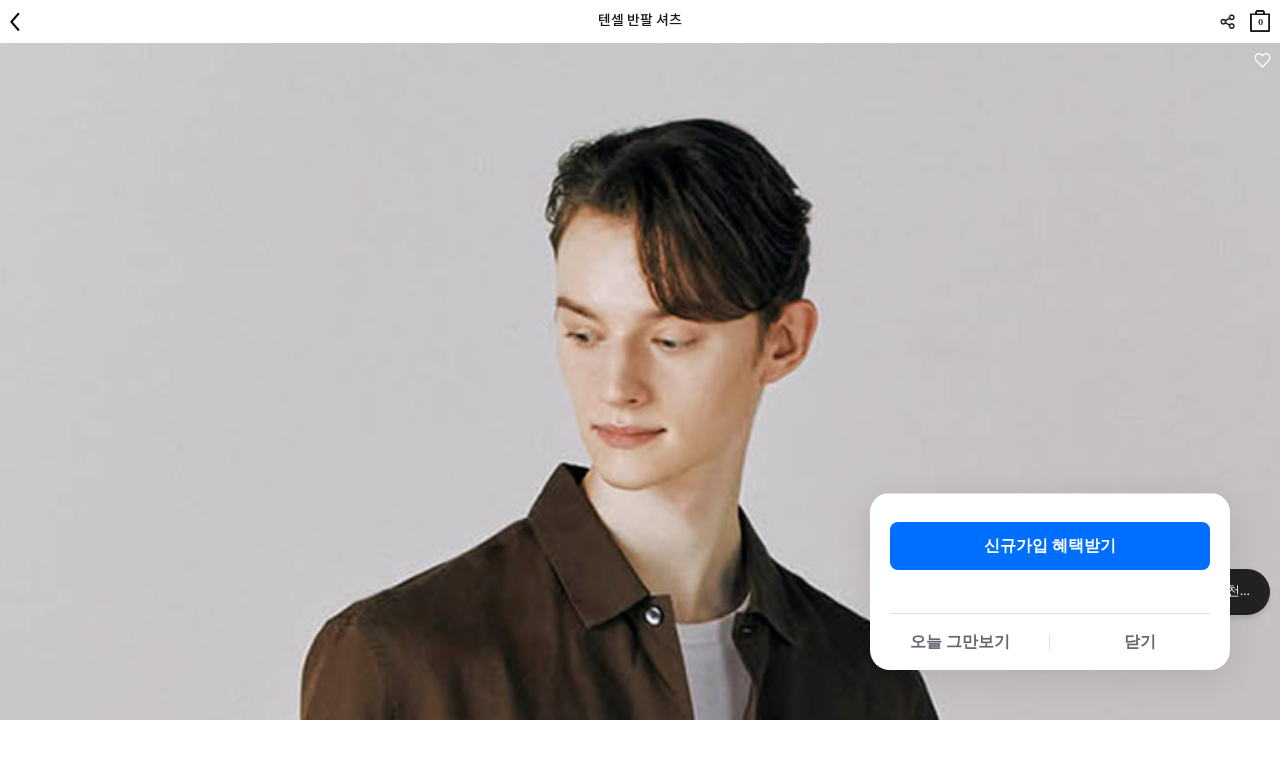

--- FILE ---
content_type: text/html; charset=UTF-8
request_url: https://m.concepts1one.co.kr/shop/detail.php?pno=729BEA7AA9914689AE2A70FE8BB5CF27&rURL=https%3A%2F%2Fm.concepts1one.co.kr%2Fshop%2Fbig_section.php%3Fsort%3D1%26cno1%3D1147%26engine__name%3Dwm_engine_SW%26cache_member_level%3D10%26nobigin%3D1&ctype=1&cno1=1147&brand=&filter_iname=03%20%EB%B8%8C%EB%9D%BC%EC%9A%B4
body_size: 24803
content:
<!DOCTYPE html>
<html lang="ko">
<head>
<meta http-equiv="Content-Type" content="text/html; charset=utf-8" />
<meta name="viewport" content="width=device-width, initial-scale=1.0, maximum-scale=2, minimum-scale=1.0, user-scalable=yes, viewport-fit=cover">
<title>텐셀 반팔 셔츠 :: CONCEPTS1ONE ::</title>
<meta name="robots" CONTENT="index,follow">
<link rel="canonical" href="https://www.concepts1one.co.kr/shop/detail.php?pno=729BEA7AA9914689AE2A70FE8BB5CF27&cno1=1147">
<meta name="keywords" content="10044523,044523컨셉원,셔츠,여름셔츠,여름반팔,여름비즈니스,셔츠반팔,">
<meta name="description" content="릴랙스 핏의 리오셀 린넨 반팔 셔츠입니다. 리오셀 원단 함량이 높은 리오셀 및 린넨 혼방 소재를 사용했습니다.리오셀과 린넨 퀄리티를 사용하...">
<meta property="og:site_name" content="컨셉원" />
<meta property="og:url" content="https://www.concepts1one.co.kr/shop/detail.php?pno=729BEA7AA9914689AE2A70FE8BB5CF27&cno1=1147" />
<meta property="og:type" content="website" />
<meta property="og:title" content="텐셀 반팔 셔츠 :: CONCEPTS1ONE ::" />
<meta property="og:description" content="릴랙스 핏의 리오셀 린넨 반팔 셔츠입니다. 리오셀 원단 함량이 높은 리오셀 및 린넨 혼방 소재를 사용했습니다.리오셀과 린넨 퀄리티를 사용하..." />
<meta property="og:image" content="https://m.concepts1one.co.kr/_data/attach/202406/27/dfa48acf1b74e9b2d7b093e84bbaf892.jpg" />
<link rel="shortcut icon" type="image/x-icon" href="/_con_on/_skin/icon/favicon.ico">
<link rel="apple-touch-icon" href="/_con_on/_skin/icon/favicon.ico">
<link rel="stylesheet" type="text/css" href="/_data/css_temp/wing_m_concepts1one_20220222_temp_1769413046.css">
<link rel="stylesheet" type="text/css" href="/_skin/js/common_gio.css">


<link rel="stylesheet" type="text/css" href="/_skin/js/jquery-ui-1.13.2.min.css">
<link rel="stylesheet" type="text/css" href="/_skin/js/loading.css">
<link rel="stylesheet" type="text/css" href="/_skin/js/cute-alert-gio.css?20240110_01">
<!--128_82_RO-->
<script type="text/javascript">
var hid_frame='hidden1769645918';
var mvisual_gio='';
var mlv='10';
var alv='';
var gio_app_type = '';
var root_url='https://m.concepts1one.co.kr';
var engine_url='/wm_engine_SW';
var this_url='https://m.concepts1one.co.kr/shop/detail.php?pno=729BEA7AA9914689AE2A70FE8BB5CF27&rURL=https%3A%2F%2Fm.concepts1one.co.kr%2Fshop%2Fbig_section.php%3Fsort%3D1%26cno1%3D1147%26engine__name%3Dwm_engine_SW%26cache_member_level%3D10%26nobigin%3D1&ctype=1&cno1=1147&brand=&filter_iname=03%20%EB%B8%8C%EB%9D%BC%EC%9A%B4';
var ssl_url='https://m.concepts1one.co.kr/main/exec.php';
var soldout_name='품절';
var ace_counter_gcode='';
var uip = "3.144.103.65";
var currency = "원";
var currency_type = "원";
var currency_decimal='0';
var r_currency_type = "";
var r_currency_decimal='0';
var exchangeRate = '';
var juso_api_use = 'D';
var browser_type = 'mobile';
var mobile_browser = '';
var custom_today_dlv_name = '하루배송';
var custom_today_dlv_normal_name = '일반택배배송';
var ssl_type = 'Y';
var popular_keyword_gio = '시즌오프,슬랙스,셔츠,스웨터,코트,다운자켓,패딩,기모,셋업';
var popular_keyword2_gio = '';
var click_prd=new Array();
click_prd[1]="<a href=\"https://m.concepts1one.co.kr/shop/detail.php?pno=FB420D76222279C408E6EC8FBFF53CB6&cno1=1146\"><img src=\"https://m.concepts1one.co.kr/_data/_default/prd/b75b7eb76efcafc41d12458d9bd5e15d.gif\" width=\"49\" height=\"62\" alt=\"텐셀 반팔 셔츠-26,000\" title=\"\"></a>";
var click_prd_limit=2;
var click_prd_start=1;
var click_prd_finish=click_prd_limit+1;
var nvcpa_domain = 'concepts1one.co.kr';
</script>
<script src='/_skin/js/jquery-1.12.4.min.js'></script>
<script type="text/javascript" src='/_skin/js/jquery-ui-1.13.2.min.js'></script>

<script type="text/javascript" src="/wm_engine_SW/_engine/common/jquery.serializeObject.js"></script>
<script type="text/javascript" src="/_skin/m_concepts1one_20220222/script.js?20251209"></script>
<script type="text/javascript" src="/wm_engine_SW/_engine/common/lang/lang_kor.js?20221121"></script>
<script type="text/javascript" src="/wm_engine_SW/_engine/common/common.js?2026011401"></script>
<script type="text/javascript" src="/wm_engine_SW/_engine/common/shop.review.js?2023110801"></script>
<script type="text/javascript" src="/wm_engine_SW/_engine/common/jquery-wingNextPage.js?20230104"></script>
<script type="text/javascript" src="/wm_engine_SW/_engine/R2Na/R2Na.js"></script>
<script type="text/javascript" src="/wm_engine_SW/_engine/smartEditor/js/HuskyEZCreator.js"></script>
<script type='text/javascript' src='/_skin/js/cute-alert-gio.js?20221229'></script>
<script type="text/javascript">
const currentDate = new Date();
var date_picker_default = {
	'monthNamesShort':['1','2','3','4','5','6','7','8','9','10','11','12'],
	'dayNamesMin':[_lang_pack.data_week_sun, _lang_pack.data_week_mon, _lang_pack.data_week_tue, _lang_pack.data_week_wed, _lang_pack.data_week_thu, _lang_pack.data_week_fri, _lang_pack.data_week_sat],
	'weekHeader':'Wk',
	'dateFormat':'yy-mm-dd',
    'yearRange': (currentDate.getFullYear() - 80) + ':' + (currentDate.getFullYear() + 5),
	'autoSize':false,
	'changeYear':true,
	'changeMonth':true,
	'showButtonPanel':true,
	'currentText':_lang_pack.common_info_today+'2026-01-29',
	'closeText':_lang_pack.coommon_info_close
}

/* Timer */
const use_ts_mark_1 = 'Y';
const ts_mark_1 = '일 ';
const use_ts_mark_2 = 'Y';
const ts_mark_2 = ':';
const use_ts_mark_3 = 'Y';
const ts_mark_3 = ':';
const use_ts_mark_4 = 'Y';
const ts_mark_4 = '';

</script>
<!-- Facebook Pixel Code -->
<script>
!function(f,b,e,v,n,t,s){if(f.fbq)return;n=f.fbq=function(){n.callMethod?
n.callMethod.apply(n,arguments):n.queue.push(arguments)};if(!f._fbq)f._fbq=n;
n.push=n;n.loaded=!0;n.version='2.0';n.queue=[];t=b.createElement(e);t.async=!0;
t.src=v;s=b.getElementsByTagName(e)[0];s.parentNode.insertBefore(t,s)}(window,
document,'script','https://connect.facebook.net/en_US/fbevents.js');
fbq('init', "373154543288103");
fbq('track', 'PageView');

fbq('track', 'ViewContent', {content_ids:'FB420D76222279C408E6EC8FBFF53CB6', content_type:'product', value:26000, currency:'KRW'});





</script>
<noscript><img height="1" width="1" style="display:none"
src="https://www.facebook.com/tr?id=373154543288103&ev=PageView&noscript=1"
/></noscript>
<!-- DO NOT MODIFY -->
<!-- End Facebook Pixel Code --><meta name="google-site-verification" content="gZ0qZvt7_WNXrkfxhDYmZL0L_En3NxXx__NENp6gLPY" />
<!-- mkt script '구글 태그매니저 : GTM-MSZ6K76  (GA4 G-F5KWMJ0WY1)' scr_header start-->
<!-- Google Tag Manager -->
<script>(function(w,d,s,l,i){w[l]=w[l]||[];w[l].push({'gtm.start':
new Date().getTime(),event:'gtm.js'});var f=d.getElementsByTagName(s)[0],
j=d.createElement(s),dl=l!='dataLayer'?'&l='+l:'';j.async=true;j.src=
'https://www.googletagmanager.com/gtm.js?id='+i+dl;f.parentNode.insertBefore(j,f);
})(window,document,'script','dataLayer','GTM-MSZ6K76');</script>
<!-- End Google Tag Manager -->
<!--mkt script '구글 태그매니저 : GTM-MSZ6K76  (GA4 G-F5KWMJ0WY1)' scr_header end-->
<!-- mkt script 'Kakao : Pixel 5113599597604454571' scr_header start-->
<script type="text/javascript" charset="UTF-8" src="//t1.daumcdn.net/kas/static/kp.js" defer></script>
<script type="text/javascript">
$(window).load(function(){
   kakaoPixel('5113599597604454571').pageView();
});
</script>
<!--mkt script 'Kakao : Pixel 5113599597604454571' scr_header end-->
<!-- mkt script 'Naver : GFA s_1a824a93aeb4' scr_header start-->
<script type="text/javascript" src="//wcs.naver.net/wcslog.js" defer></script>
<!--mkt script 'Naver : GFA s_1a824a93aeb4' scr_header end-->

</head>
<body  class='is_mobile_gio' >
<iframe name="hidden1769645918" src="about:blank" width="0" height="0" scrolling="no" frameborder="0" style="display:none"></iframe>
<script type="text/javascript" src="/wm_engine_SW/_engine/common/shop.js?2026011301"></script>
<script type="text/javascript" src="/wm_engine_SW/_engine/common/shop.prdcpn.js?20231027"></script>
<script type="text/javascript" src="/wm_engine_SW/_engine/common/clipboard.min.js"></script>
<script type='text/javascript'>
<!--
var ra='2';
var qa='2';
var review_strlen=5;
var review_con_strlen=30;
var qna_strlen='10';
var ace_counter='';
var cart_direct_order='D';
var cart_cnt='0';
var sbscr_cart_cnt='';
var sbscr_cart_type='';
var hid_now='1769645918';
var pg_type='detail_';
function refPrdCart(refkey, type) {
	var f = byName('refFrm'+refkey);
	if(!f) return;
    f.next.value=type;
    f.submit();
}

var defaultOpt='';
window.onload=function (){
	if(document.all.multiOpt){
		defaultOpt=document.all.multiOpt.innerHTML;
	}
}
//-->
</script>

<span class="detail_url" data-clipboard-text="https://m.concepts1one.co.kr/shop/detail.php?pno=729BEA7AA9914689AE2A70FE8BB5CF27"></span>
<script type="text/javascript">
    (function(c,l,a,r,i,t,y){
        c[a]=c[a]||function(){(c[a].q=c[a].q||[]).push(arguments)};
        t=l.createElement(r);t.async=1;t.src="https://www.clarity.ms/tag/"+i;
        y=l.getElementsByTagName(r)[0];y.parentNode.insertBefore(t,y);
    })(window, document, "clarity", "script", "g69kqtcwsl");
</script>
<link rel="stylesheet" href="/_skin/js/swiper.css">
<script src="/_skin/js/swiper.min.js"></script>
<!-- crema.me / 로그인 회원 정보 / 스크립트를 수정할 경우 연락주세요 (support@crema.me) -->
<i id="crema-encrypted-username" style="display:none;"></i>
<i id="crema-encrypted-user-name" style="display:none;"></i>




<div class="mobile_bottom_bar_gio">
	<div class="btn">
		<div class="btn_col_gio_6">
			<span class="box_btn block h50 white" data-label="웹_카테고리"><a href="#" onclick="toggle_nav('lnb'); return false;"><img src="/_con_on/_skin/bottom_bar/2025/icon_menu_bold.png" class="bottom_category" alt="하단바_카테고리"></a></span>
			<span class="box_btn block h50 white" data-label="웹_홈"><a href="/" class="bottom_home_btn_gio" target="_top"><img src="/_con_on/_skin/bottom_bar/2025/icon_home_bold.png" alt="하단바_홈"></a></span>
			<span class="box_btn block h50 white" data-label="웹_앱설치"><a href="http://m.magicapp.co.kr/install/market.php?account_id=giordano" target="_blank" id="bottom_bar_app"><img src="/_con_on/_skin/bottom_bar/2025/icon_appdown_bold2.png" alt="하단바_앱다운로드"></a></span>
			<span class="box_btn block h50 white" data-label="웹_마이"><a href="/mypage/mypage.php" target="_top" class="brand_url_a"><img src="/_con_on/_skin/bottom_bar/2025/icon_mypage_bold.png" alt="하단바_마이페이지"></a></span>
			<span class="box_btn block h50 white" data-label="웹_위시"><a href="#" onclick="BottomBarClickWish(); return false;" class="brand_url_a bottom_wish_btn"><img src="/_con_on/_skin/bottom_bar/2025/icon_like_bold.png" alt="하단바_위시"></a></span>
			<span class="box_btn block h50 white scrollup_btn" data-label="웹_위로"><a href="#" onclick="scrollup(); return false;"><img src="/_con_on/_skin/bottom_bar/2025/icon_top_bold.png" alt="하단바_위로"></a></span>
			<span class="box_btn block h50 white close_btn" data-label="웹_카테고리닫기" style="display:none;"><a href="#"  onclick="toggle_nav('lnb'); return false;"><img src="/_con_on/_skin/bottom_bar/2025/icon_close_bold.png" alt="하단바_닫기"></a></span>
			<!--span class="box_btn block h50 white" data-label="웹_홈"><a href="/" class="bottom_home_btn_gio" target="_top"><img src="/_con_on/_skin/bottom_bar/home.png"></a></span-->
		</div>
		
			<div class="app_coupon_banner" data-label="웹_APP쿠폰"></div>
			<script>
				try{
					var appcb_YN = getCookie('appcb');
					if(appcb_YN != 'Y' && location.href.length < 30){
						$(".app_coupon_banner").show();
						closePopup2('appcb', 'Y', true);
					}
				}catch(e){}
			</script>
		
		<script>
			$("document").ready(function(){
				try{
					if( typeof $("link[rel=canonical]").attr("href") != 'undefined' ){
						$("#bottom_bar_app").attr("href","/deeplink/?deeplinkurl="+encodeURIComponent($("link[rel=canonical]").attr("href")));
					}else if( typeof $("meta[property='og:url']").attr("content") == 'string' ){
						$("#bottom_bar_app").attr("href","/deeplink/?deeplinkurl="+encodeURIComponent($("meta[property='og:url']").attr("content")));
					}
				}catch(e){}
			});
		</script>
	</div>
</div>

<script defer>
	$(document).ready(function(){
		$("a.ga_event_send").each(function(){
			if($(this).data("label") != ''){
				var event_name = '하단바';
				if($(this).data("event_name") != ''){
					event_name = $(this).data("event_name");
				}
				var action_name = '하단바버튼_클릭';
				if($(this).data("action_name") != ''){
					action_name = $(this).data("action_name");
				}
				$(this).click({target_label: $(this).data("label"), target_action: action_name, target_event: event_name},function(event){
					try{
						if(event.data.target_style_cd != ''){
							gtag('event', event.data.target_action, {
							  'event_category' : event.data.target_event,
							  'event_label' : event.data.target_label
							});
							ga('send', {
							  hitType: 'event',
							  eventCategory: event.data.target_event,
							  eventAction: event.data.target_action,
							  eventLabel: event.data.target_label
							});
						}
					}catch(e){}
				});
			}
		});

		$(".mobile_bottom_bar_gio .box_btn").each(function(){
			if($(this).data("label") != ''){
				$(this).find("a").click({target_label: $(this).data("label")},function(event){
					try{
						if(event.data.target_style_cd != ''){
							gtag('event', '하단바버튼_클릭', {
							  'event_category' : '하단바',
							  'event_label' : event.data.target_label
							});
							ga('send', {
							  hitType: 'event',
							  eventCategory: '하단바',
							  eventAction: '하단바버튼_클릭',
							  eventLabel: event.data.target_label
							});
						}
					}catch(e){}
				});
			}
		});

		$(".app_coupon_banner").each(function(){
			if($(this).data("label") != ''){
				$(this).find("a").click({target_label: $(this).data("label")},function(event){
					try{
						if(event.data.target_style_cd != ''){
							gtag('event', '하단바버튼_클릭', {
							  'event_category' : '하단바',
							  'event_label' : event.data.target_label
							});
							ga('send', {
							  hitType: 'event',
							  eventCategory: '하단바',
							  eventAction: '하단바버튼_클릭',
							  eventLabel: event.data.target_label
							});
						}
					}catch(e){}
				});
			}
		});
	});

	var brand_str = '';
	if("" == "page_junior"){
		brand_str = 'page_junior';
	}

	function BottomBarClickWish(){
		if(location.href.indexOf("shop/detail.php") > 0){
			$(".gio_wish .wish a").trigger("click");
		}else{
			if(typeof brand_str == 'string' && brand_str != ''){
				location.href = '/mypage/wish_list.php?brand='+brand_str;
			}else{
				location.href = '/mypage/wish_list.php';
			}
		}
	}

	$(window).scroll(function(){
		BottomBarScrollUpBtnCheck();
	});
	$("document").ready(function(){
		BottomBarScrollUpBtnCheck();
	});
	function BottomBarScrollUpBtnCheck(){
		var checkscroll = $(window).scrollTop();
		var check_opacity = $(".mobile_bottom_bar_gio .scrollup_btn img").css("opacity");
		if(checkscroll == 0 && check_opacity == "1"){
			$(".mobile_bottom_bar_gio .scrollup_btn img").css("opacity","0.2");
		}else if(checkscroll > 0 && check_opacity != "1"){
			$(".mobile_bottom_bar_gio .scrollup_btn img").css("opacity","1");
		}
	}
	function BottomBarBackBtn(){
		var hasHistory = false;
		try{ 

			if(!document.referrer || (-1 == document.referrer.indexOf("giordano.co.kr") && -1 == document.referrer.indexOf("concepts1one.co.kr")) || document.referrer == location.href){
				GoMainPage();
				return;
			}
			window.history.back();

			/*
			jQuery(window).on('beforeunload', function(event) {
				hasHistory = true;
			});

			setTimeout(function() {
				if ( !hasHistory ){
					if(typeof toastr_gio == 'undefined'){
						$('head').append('<link rel="stylesheet" href="/_skin/js/toastr.min.css?2022101401" type="text/css" />');
						$.getScript( "/_skin/js/toastr.min.js", function( data, textStatus, jqxhr ) {
							NoMoreHistory();
						});
					}else{
						NoMoreHistory();
					}
					GoMainPage();
				}
			}, 300);
			*/
		}catch(e){
			window.location.replace("/?ref=history_back");
		}
	}

	function GoMainPage(){
		var logo_link = $('header .fix h1');
		location.replace('/');
	}

	function NoMoreHistory(){
		if(typeof toastr_gio == 'object'){
			toastr_gio.success('[알림]<br>이동할 페이지가 없습니다.', '', {"timeOut": "2000", "positionClass": "toast-bottom-full-width", "closeButton": true, "showMethod":"slideDown", "hideMethod":"fadeOut", "closeMethod":"fadeOut", "preventDuplicates":true })
		}
	}
</script>
<style>
header.new_gio_main_black .gnb li.cart a{filter:invert(0);}
header.new_gio_main_black .gnb li.search a{filter:invert(0);}
header.new_gio_main_black h1[class*=main] a{filter:invert(0);}
header.new_gio_main_black .swiper_brand .swiper-slide a{text-shadow: 0 1px 1px #fff9;}
header.new_gio_main_white .gnb li.cart a{filter:invert(1);}
header.new_gio_main_white .gnb li.search a{filter:invert(1);}
header.new_gio_main_white h1[class*=main] a{filter:invert(1);}
header.new_gio_main_white .swiper_brand .swiper-slide a{text-shadow: 0 1px 1px #0009;}
#main .embed-container.new_gio_main_white div.foryoutube img{filter:invert(0);}
.mobile_bottom_bar_gio.new_gio_main_white img{filter: invert(1);}

nav.lnb .lnb_brand_gio {display: flex; width: 100%; margin-bottom: 20px;}
nav.lnb .lnb_brand_gio div {flex: 1; border-bottom: 1px solid #e6e6e6; border-top: 1px solid #e6e6e6; text-align:center; padding:1rem 0;}
nav.lnb .lnb_brand_gio div a{font-size:1.217rem;}
nav.lnb .lnb_brand_gio div.active {border-bottom-width: 2px; border-bottom-color:#000000; font-weight:bold;}
nav.lnb .lnb_logosection_gio{height:50px; line-height:50px; background: url('https://www.concepts1one.co.kr/_skin/m_concepts1one_20220222/img/logo/logo.png') no-repeat center / 164.5px auto;}
/*nav.lnb .lnb_big {display:none !important;}*/
/*nav.lnb .nav_shop1 > li > .more {display:none;}*/
nav.lnb .lnb_brand_common .nav_shop2 {display:block; padding: 0 10px 0 0;}
nav.lnb .lnb_brand_common2 .nav_shop2 {display:block; padding: 0 10px 0 0;}
nav.lnb .nav_shop2 > li > a {padding:5px 0; font-size:1.217rem; font-weight:700;}
/*nav.lnb .nav_shop3 > li {display: inline-block; padding: 0 20px 0 0;}*/
nav.lnb .nav_shop2 > li {position:relative;}
nav.lnb .nav_shop2 > li > .more {display:block; position:absolute; top:0; right:0; z-index:5; width:17px; height:38px; background:no-repeat center; background-image:url('/_con_on/_skin/m_lnb/lnb_cate_open.png'); background-size:15px 8.5px;}
nav.lnb .nav_shop2 > li > .more.active {background-image:url('/_con_on/_skin/m_lnb/lnb_cate_close.png');}

nav.lnb .nav_shop3 > li > a {margin-bottom:6px; padding:6px 0; font-size:1.117rem;}
nav.lnb .lnb_common {padding: 0 10px;}
nav.lnb .fix {position:unset; }
nav.lnb .inner {padding: 0 10px 100px 10px;}

header h1 img {width:auto; height:15.5px; margin:17px 0;}
header h1 a {display:inline-block; height:50px; line-height:50px; text-indent:-9999px;}
header h1[class*=main] a {width:164.5px; background:url('/_con_on/_skin/main/logo_black.png') no-repeat center/164.5px auto;}
</style>
<header>
	<div class="fix">
		<h1 class=""><a href="/">logo</a></h1>
		<!-- 서브 타이틀 텍스트(일반페이지) 사용자코드 -->
		
		<!-- //서브 타이틀 텍스트(일반페이지) 사용자코드 -->
		<!-- 서브 타이틀 텍스트(카테고리) 사용자코드 -->
		
		<!-- //서브 타이틀 텍스트(카테고리) 사용자코드 -->
		<ul class="gnb">
			<!--li class="category"><a href="#" onclick="toggle_nav('lnb'); return false;">카테고리</a></li-->
			<li class="category"><a href="#" onclick="BottomBarBackBtn(); return false;" class="back_btn">뒤로</a></li>
			<script>
				if(window.location.pathname == '/'){
					$(".gnb .category").hide();
				}
			</script>
			<li class="search"><a onclick="toggle_view('box_search',this)">검색</a></li>
			<li class="cart"><a href="/shop/cart.php">장바구니<span class="front_cart_rows">0</span></a></li>
		</ul>
		<div class="logo_section prd_page">
			<div id="swiper_brand_main" class="swiper_brand">
				<div class="swiper-container">
					<div class="swiper-wrapper">
						<div class="swiper-slide brand_top"><a href="/shop/big_section.php?cno1=1146" data-content="TOP" class="lnb_color_target">TOP</a></div>
						<div class="swiper-slide brand_pants"><a href="/shop/big_section.php?cno1=1145" data-content="PANTS" class="lnb_color_target">PANTS</a></div>
						<div class="swiper-slide brand_outer"><a href="/shop/big_section.php?cno1=1111" data-content="OUTER" class="lnb_color_target">OUTER</a></div>
						<div class="swiper-slide brand_set-up"><a href="/shop/big_section.php?cno1=1344" data-content="SET-UP" class="lnb_color_target">SET-UP</a></div>
						<div class="swiper-slide brand_acc"><a href="/shop/big_section.php?cno1=1135" data-content="ACC" class="lnb_color_target">ACC</a></div>
						<div class="swiper-slide brand_specialprice"><a href="/shop/big_section.php?cno1=1600" data-content="SPECIAL PRICE" class="lnb_color_target">SPECIAL PRICE</a></div>
						<div class="swiper-slide brand_giordano"><a href="#" data-content="GIORDANO" class="lnb_color_target" onclick="return false;">GIORDANO</a></div>
					</div>
				</div>
			</div>
			<script>
				$("#swiper_brand_main a").bind("click", function(){
					let now_brand = $(this).data("content");
					if(now_brand == 'CONCEPTSONE'){
						location.href='/go/?brand=concepts1one';
					}else if(now_brand == 'GIORDANO'){
						location.href='/go/?brand=giordano';
					}else{
						$("nav.lnb .lnb_brand_gio a").each(function(){
							if($(this).html() == now_brand){
								LnbBrandCateGio($(this));
								toggle_nav('lnb');
							}
						});
					}
				});
			</script>
		</div>
		<div id="box_search" class="box_search wrap_inner">
			<form method="get" action="https://m.concepts1one.co.kr/shop/search_result.php">
			<div class="search_type1">
				<div class="input_box">
					<input type="search" name="search_str" value="" class="form_input block" autocorrect="off" autocomplete="off" autocapitalize="off" placeholder="검색어를 입력해주세요">
					<input type="submit" alt="검색" class="btn_search">
				</div>
			</div>
			</form>
			<div class="recommend_word">
				<dl>
					<dt>인기검색어</dt>
				</dl>
				<script>
					var header_search_keyword = [];
					if (typeof popular_keyword_gio !== "undefined" && popular_keyword_gio) {
						const keywords = popular_keyword_gio.split(',');
						$.each(keywords, function(index, value) {
							header_search_keyword.push($.trim(value));
						});
						header_search_keyword.forEach(function(item){
							$(".recommend_word dl").append("<dd><a href='/shop/search_result.php?search_str="+encodeURIComponent(item)+"'>"+item+"</a></dd>");
						});
					}
				</script>
			</div>
		</div>
	</div>
	<nav class="lnb prd_page ">
		<div class="lnb_logosection_gio"></div>
		<div class="inner">
			<div class="category">
				
			<script>
				CheckCateMoreBtn = function(obj){
					if($(obj).data("cno") == "1750") return true;
					if($(obj).data("no_extend") == "Y") return true;
					if($(obj).next().hasClass("more")){
						$(obj).next().click();
						return false;
					}
				}
			</script>
		
<ul class="nav_shop_brand_common"></ul>

<ul class="nav_shop_brand_common2"></ul>

<ul class="nav_shop1">

	<li class=' lnb_brand_common LNB_MID_CON'>
			<ul class='nav_shop2  LNB_MID  LNB_MID_A1'>
				<li class=''>		<a class=' cate_1614  ' href='/shop/big_section.php?cno1=1614' data-cno='1614' data-no_extend='N'  onclick='return CheckCateMoreBtn(this);' style=''>신상품</a>		</li>
		</ul>
	</li>
	<li class=' lnb_brand_common LNB_MID_CON'>
			<ul class='nav_shop2  LNB_MID  LNB_MID_A1'>
				<li class=''>		<a class=' cate_1715  ' href='/shop/big_section.php?cno1=1715' data-cno='1715' data-no_extend='N'  onclick='return CheckCateMoreBtn(this);' style=''>랭킹</a>		</li>
		</ul>
	</li>
	<li class=' lnb_brand_common2 LNB_MID_CON'>
			<ul class='nav_shop2  LNB_MID  LNB_MID_A2'>
				<li class=''>		<a class=' cate_1718  ' href='/shop/big_section.php?cno1=1718' data-cno='1718' data-no_extend='N'  onclick='return CheckCateMoreBtn(this);' style=' color:red !important; '># 시즌오프 ~60%OFF</a>		</li>
		</ul>
	</li>
	<li class=' lnb_brand_common2 LNB_MID_CON'>
			<ul class='nav_shop2  LNB_MID  LNB_MID_A2'>
				<li class=''>		<a class=' cate_1694  ' href='/shop/big_section.php?cno1=1694' data-cno='1694' data-no_extend='N'  onclick='return CheckCateMoreBtn(this);' style=''># 팬츠 컬렉션</a>		</li>
		</ul>
	</li>
	<li class=' lnb_brand_common2 LNB_MID_CON'>
			<ul class='nav_shop2  LNB_MID  LNB_MID_A2'>
				<li class=''>		<a class=' cate_1708  ' href='/shop/big_section.php?cno1=1708' data-cno='1708' data-no_extend='N'  onclick='return CheckCateMoreBtn(this);' style=''># 스웨터&가디건</a>		</li>
		</ul>
	</li>
	<li class=' lnb_brand_common2 LNB_MID_CON'>
			<ul class='nav_shop2  LNB_MID  LNB_MID_A2'>
				<li class=''>		<a class=' cate_1697  ' href='/shop/big_section.php?cno1=1697' data-cno='1697' data-no_extend='N'  onclick='return CheckCateMoreBtn(this);' style=''># 아우터 컬렉션</a>		</li>
		</ul>
	</li>
	<li class=' lnb_brand_common2 LNB_MID_CON'>
			<ul class='nav_shop2  LNB_MID  LNB_MID_A2'>
				<li class=''>		<a class=' cate_1667  ' href='/shop/big_section.php?cno1=1667' data-cno='1667' data-no_extend='N'  onclick='return CheckCateMoreBtn(this);' style=''># 타임 특가</a>		</li>
		</ul>
	</li>
	<li class=' lnb_brand_common2 LNB_MID_CON'>
			<ul class='nav_shop2  LNB_MID  LNB_MID_A2'>
				<li class=''>		<a class=' cate_1637  ' href='/shop/big_section.php?cno1=1637' data-cno='1637' data-no_extend='N'  onclick='return CheckCateMoreBtn(this);' style=''>MD's Pick</a>		</li>
		</ul>
	</li>
	<li class='selected  '>
		<a class='lnb_big cate_1146  ' href='/shop/big_section.php?cno1=1146' data-cno='1146' data-no_extend='Y'  onclick='return CheckCateMoreBtn(this);' style=''>TOP</a><span class="more"></span>
			<ul class='nav_shop2  LNB_MID  LNB_MID_TOP'>
				<li class=''><a class='cate_1148 ' href='/shop/big_section.php?cno1=1148' data-cno='1148' data-no_extend='Y' onclick='return CheckCateMoreBtn(this);'>티셔츠/스웻셔츠</a>		</li>
				<li class='selected'><a class='cate_1147 ' href='/shop/big_section.php?cno1=1147' data-cno='1147' data-no_extend='Y' onclick='return CheckCateMoreBtn(this);'>셔츠</a>		</li>
				<li class=''><a class='cate_1164 ' href='/shop/big_section.php?cno1=1164' data-cno='1164' data-no_extend='Y' onclick='return CheckCateMoreBtn(this);'>니트/스웨터</a>		</li>
				<li class=''><a class='cate_1702 ' href='/shop/big_section.php?cno1=1702' data-cno='1702' data-no_extend='Y' onclick='return CheckCateMoreBtn(this);'>가디건</a>		</li>
			</ul>
	</li>
	<li class='  '>
		<a class='lnb_big cate_1145  ' href='/shop/big_section.php?cno1=1145' data-cno='1145' data-no_extend='Y'  onclick='return CheckCateMoreBtn(this);' style=''>PANTS</a><span class="more"></span>
			<ul class='nav_shop2  LNB_MID  LNB_MID_PANTS'>
				<li class=''><a class='cate_1154 ' href='/shop/big_section.php?cno1=1154' data-cno='1154' data-no_extend='Y' onclick='return CheckCateMoreBtn(this);'>슬랙스</a>		</li>
				<li class=''><a class='cate_1155 ' href='/shop/big_section.php?cno1=1155' data-cno='1155' data-no_extend='Y' onclick='return CheckCateMoreBtn(this);'>캐주얼팬츠</a>		</li>
			</ul>
	</li>
	<li class='  '>
		<a class='lnb_big cate_1111  ' href='/shop/big_section.php?cno1=1111' data-cno='1111' data-no_extend='Y'  onclick='return CheckCateMoreBtn(this);' style=''>OUTER</a><span class="more"></span>
			<ul class='nav_shop2  LNB_MID  LNB_MID_OUTER'>
				<li class=''><a class='cate_1178 ' href='/shop/big_section.php?cno1=1178' data-cno='1178' data-no_extend='Y' onclick='return CheckCateMoreBtn(this);'>블레이저</a>		</li>
				<li class=''><a class='cate_1163 ' href='/shop/big_section.php?cno1=1163' data-cno='1163' data-no_extend='Y' onclick='return CheckCateMoreBtn(this);'>자켓</a>		</li>
				<li class=''><a class='cate_1112 ' href='/shop/big_section.php?cno1=1112' data-cno='1112' data-no_extend='Y' onclick='return CheckCateMoreBtn(this);'>코트</a>		</li>
				<li class=''><a class='cate_1114 ' href='/shop/big_section.php?cno1=1114' data-cno='1114' data-no_extend='Y' onclick='return CheckCateMoreBtn(this);'>다운점퍼</a>		</li>
			</ul>
	</li>
	<li class='  '>
		<a class='lnb_big cate_1344  ' href='/shop/big_section.php?cno1=1344' data-cno='1344' data-no_extend='N'  onclick='return CheckCateMoreBtn(this);' style=''>SET-UP</a>	</li>
	<li class='  '>
		<a class='lnb_big cate_1135  ' href='/shop/big_section.php?cno1=1135' data-cno='1135' data-no_extend='N'  onclick='return CheckCateMoreBtn(this);' style=''>ACC</a>	</li>
	<li class='  '>
		<a class='lnb_big cate_1600  ' href='/shop/big_section.php?cno1=1600' data-cno='1600' data-no_extend='N'  onclick='return CheckCateMoreBtn(this);' style=''>SPECIAL PRICE</a>	</li>
	<li class=' lnb_brand_common LNB_MID_CON'>
			<ul class='nav_shop2  LNB_MID  LNB_MID_A1'>
				<li class=''>		<a class=' cate_1668  ' href='/shop/big_section.php?cno1=1668' data-cno='1668' data-no_extend='N'  onclick='return CheckCateMoreBtn(this);' style=''>MAGAZINE</a>		</li>
		</ul>
	</li>
	<li class=' lnb_brand_common LNB_MID_CON'>
			<ul class='nav_shop2  LNB_MID  LNB_MID_A1'>
				<li class=''>		<a class=' cate_1635  ' href='/shop/big_section.php?cno1=1635' data-cno='1635' data-no_extend='N'  onclick='return CheckCateMoreBtn(this);' style=''>EVENT</a>		</li>
		</ul>
	</li></ul>
			</div>
			<style>
				.lnb_bottom_link_gio { text-align: center; margin: 40px 0 20px; }
				.lnb_bottom_link_gio a { text-decoration: underline;  margin:0 10px;}
			</style>
			<script>
				$("ul.nav_shop1 > li").each(function(index) {
					if (index === 0) return;

					const prevLi = $("ul.nav_shop1 > li").eq(index - 1);
					const prevClasses = prevLi.attr("class") || "";
					const prevClean = prevClasses.split(" ").filter(c => c !== "selected").join(" ");
					const currClasses = $(this).attr("class") || "";
					const currClean = currClasses.split(" ").filter(c => c !== "selected").join(" ");

					const prevText = prevLi.find("a").html()?.trim();
					const currText = $(this).find("a").html()?.trim();

					if( (prevClean.trim() !== currClean.trim() || currText === "MD's Pick") && prevText !== "MD's Pick"){
						$(this).css("margin-top", "30px");
					}
				});
			</script>
			
			
			<div class="lnb_bottom_link_gio">
				<a href="/mypage/mypage.php" target="_top" class="brand_url_a">로그인</a> <a href="/content/content.php?cont=privacy">개인정보취급방침</a>
			</div>
			
			<!-- <div class="giordano"><a href="https://m.giordano.co.kr/">지오다노</a></div> -->
		</div>
		<div class="fix">
			<ul>
				
				<!--li><a href="/member/join_step1.php" id="join_btn_gio">회원가입</a></li-->
				
				
				<!--
				<li><a href="/content/content.php?cont=cscenter_m">고객센터</a></li>				
				<li><a href="/content/content.php?cont=review_all_crema_m">실시간 리뷰</a></li>
				<li><a href="/board/?db=basic_1">공지사항</a></li>
				<li><a href="/content/content.php?cont=store_m">매장안내</a></li>
				<li><a href="/content/content.php?cont=company">회사소개</a></li>
				<li><a href="/content/content.php?cont=guide_online_m">쇼핑가이드</a></li>
				<li><a href="/board/?db=basic_2">FAQ</a></li>
				<li><a href="https://www.concepts1one.co.kr/board/?db=basic_1&no=269&mari_mode=view%40view&cate=&page=1&search=&search_str=&temp=">마일리지</a></li>
				<li><a href="http://m.magicapp.co.kr/install/market.php?account_id=concepts1one">앱다운로드</a></li>
				-->
				<li><a href="/content/content.php?cont=review_all_crema_m" class="ga_event_send" data-label="하단_실시간리뷰" data-action_name="LNB버튼_클릭" data-event_name="LNB">실시간 리뷰</a></li>
				<li><a href="/shop/big_section.php?cno1=1133" class="ga_event_send" data-label="하단_멤버십혜택" data-action_name="LNB버튼_클릭" data-event_name="LNB">멤버십혜택</a></li>
				<li><a href="/board/?db=gallery_1&cate=17" class="ga_event_send" data-label="하단_이벤트" data-action_name="LNB버튼_클릭" data-event_name="LNB">이벤트</a></li>
				
				
				<li><a href="http://m.magicapp.co.kr/install/market.php?account_id=concepts1one"target="_blank" id="bottom_bar_app" class="ga_event_send" data-label="하단_앱설치" data-action_name="LNB버튼_클릭" data-event_name="LNB">앱설치</a></li>
				
				<li><a href="/board/?db=basic_1" class="ga_event_send" data-label="하단_공지사항" data-action_name="LNB버튼_클릭" data-event_name="LNB">공지사항</a></li>
				<li><a href="/content/content.php?cont=cscenter_m"class="ga_event_send" data-label="하단_고객센터" data-action_name="LNB버튼_클릭" data-event_name="LNB">고객센터</a></li>
				<!--li class="app_down"><a href="http://m.magicapp.co.kr/install/market.php?account_id=concepts1one">앱다운로드</a></li-->
			</ul>
		</div>
	</nav>

	

</header>
<section id="cnt">
										 <!-- 서브 스와이프 메뉴 -->
	 <!-- 회원가입 스텝 -->
	<div class="cntbody">

<!-- mkt script '구글 태그매니저 : GTM-MSZ6K76  (GA4 G-F5KWMJ0WY1)' scr_top start-->
<!-- Google Tag Manager (noscript) -->
<noscript><iframe src="https://www.googletagmanager.com/ns.html?id=GTM-MSZ6K76"
height="0" width="0" style="display:none;visibility:hidden"></iframe></noscript>
<!-- End Google Tag Manager (noscript) -->
<!--mkt script '구글 태그매니저 : GTM-MSZ6K76  (GA4 G-F5KWMJ0WY1)' scr_top end-->
<style type="text/css">
header {visibility:hidden; height:0px;}
#swiper_cate {display:none !important;}
.cntbody {padding:0 !important;}.rel_prd{display:none;}
.related_prd_view .box_btn{display:block; margin: 10px auto 1px auto;}
.related_prd_view .box_btn a{padding:5px;}
/*
#detail .info_wrap .price .coupon { position: absolute; top: 9px; right: 0px;}
.gio_discount_percent{color: #f31e1e; font-size: 16px; padding:0 0 0 9px;}
*/
.milage_info_icon{margin-left:5px;}
.guest_milage_info{font-size:12px;}
#detail .gio_wish{position:relative;}
#detail .gio_wish .wish {position:absolute; top:0px; right:0px; z-index:2; }
#detail .gio_wish .wish a {display:block;  width:35px; height:35px; background:url('/_con_on/_skin/m_lnb/icon_wish.png') no-repeat center / 17.5px 14.5px; color:transparent; text-indent:-9999em;}
#detail .gio_wish .wish .wish_on {background:url('https://www.concepts1one.co.kr/_skin/m_concepts1one_20220222/img/button/wish_on.png') no-repeat center / 17.5px 14.5px;}
#b_share ul .url a {text-indent:0px !important; color:#fff; font-size: 11px !important; margin-left: 2px; height:28px; line-height:31px;}

#detail .title .cart a {display:block; position:absolute; top:0; width:30px; height:42px; background-repeat:no-repeat; background-position:center; background-size:20px; color:transparent; text-align:center;}
#detail .title .cart a {right:5px; background-image:url('/_con_on/_skin/m_lnb/icon_cart.png');}
#detail .title .cart a span {position:absolute; left:0; top:16px; width:100%; font-size:0.833rem; font-weight:700; text-align:center;}
.prd_tooltip_btn {font-size:12px !important;}
.detail_notice_gio {word-break: keep-all; margin: 20px auto; text-align: center !important; border-top: 5px solid #dadada; border-bottom: 5px solid #dadada; font-size: 1.1rem !important;	padding: 15px 0px; }

#detail .info_wrap {padding: 6px 0 26px 0}
#detail > .prdimg {padding:0 0 0 0;}
.option_area_gio .list_wrap.list0{margin-top: 0px !important; padding: 0px 0 !important; border-top: 0px solid #e6e6e6 !important;}
.option_area_gio .list_wrap.list0 {margin-top:0px !important;}
.option_area_gio .list_wrap.list0 .list th {padding: 5px 0 !important;}
.option_area_gio .list_wrap.list0 .list td {padding: 5px 0px 5px 10px !important;}
.option_area_gio {border-bottom: 1px solid #e6e6e6 !important; margin-bottom:15px; padding-bottom:10px;}
.selected_option_gio {border-bottom: 0px solid #e6e6e6 !important; margin-bottom:0px; padding-bottom:10px; }
#detail .info_wrap .order_detail_gio {border-top:0px;}
#detail .list_wrap.list0 {margin-top:10px; border-top: 0px; padding-top: 0px;}
#detail .buying .opt_total {margin-top:10px;}
#detail .info_wrap .wrap_inner .btn_store {display: block; width: 96%; background: #e6e6e6; text-align: center; margin: 0 auto; border: 1px solid #e6e6e6;}
.view_full_gio {max-height:unset !important;}
.view_full_gio img {max-width:100%;}
.shipping_return_info {padding:0px !important; margin-bottom:0px !important;}
.shipping_return_info th, .shipping_return_info td, .shipping_return_info li{font-size: 0.9rem !important;}
.shipping_return_info td {padding: 20px 10px;}
.shipping_return_info td li{padding-left: 14px;}
#detail .tabcnt_detail  {margin-top:26px;}

.mobile_bottom_bar_gio {display:none !important;}
#detail .det_fix{bottom:0px !important;}

/*#kakaoplus {display:none;}*/
.embed-container-yt { position: relative; padding-bottom: 133.333%; height: 0; overflow: hidden; max-width: 100%;} 
.embed-container-yt iframe, .embed-container-yt object, .embed-container-yt embed { position: absolute; top: 0; left: 0; width: 100%; height: 100%; }
</style>
<link href="/_skin/js/toastr.min.css" rel="stylesheet" />
<script src="/_skin/js/toastr.min.js"></script>
<script type="application/ld+json">
{
  "@context": "https://schema.org"
  ,"@type": "Product"
  ,"description": "릴랙스 핏의 리오셀 린넨 반팔 셔츠입니다. 리오셀 원단 함량이 높은 리오셀 및 린넨 혼방 소재를 사용했습니다.리오셀과 린넨 퀄리티를 사용하..."
  ,"name": "텐셀 반팔 셔츠"
  ,"image": "https://m.concepts1one.co.kr/_data/attach/202406/27/dfa48acf1b74e9b2d7b093e84bbaf892.jpg"
  ,"brand": { "@type": "Brand", "name": "CONCEPTS1ONE" }
  ,"offers": {
    "@type": "Offer"
    ,"availability": "https://schema.org/InStock"
    ,"price": "20800"
    ,"priceCurrency": "KRW"
    ,"url": "https://www.concepts1one.co.kr/shop/detail.php?pno=729BEA7AA9914689AE2A70FE8BB5CF27&cno1=1147"
  }
  ,"identifier": {
    "@type": "PropertyValue",
    "propertyID": "Style Number",
    "value":  "10044523"
  }
}
</script>
<script>
	var custom_head_img_gio = '';
</script>
<div id="detail">
	<h2 class="title">
		<div class="fix">
			<!-- <span class="back" onclick="history.back();">뒤로가기</span> -->
			<!--span class="category"><a href="#" onclick="toggle_nav('lnb'); return false;">카테고리</a></span-->
			<span class="category"><a href="#" onclick="BottomBarBackBtn('lnb'); return false;" class="back_btn">뒤로</a></span>
			<span class="name">텐셀 반팔 셔츠</span>
			<span class="share ga_event_send" onclick="toggle_view('b_share', this)" data-ga_event_name="상품상세_공유하기///상품상세///10044523">SHARE</span>
			<div id="b_share" class="b_share">
				<ul>
					<li class="url"><a href="#" class="prd_url_copy_gio" data-clipboard-text="https://www.concepts1one.co.kr/shop/detail.php?pno=729BEA7AA9914689AE2A70FE8BB5CF27&cno1=1147" onclick="PrdUrlCopyGio(); return false;">URL</a></li>
					<li class="story"><a style='display:none;'>kakaostory</a></li>
					<li class="kakao"><a style='display:none;'>kakao</a></li>
				</ul>
			</div>
			<div class="cart"><a href="/shop/cart.php" class="ga_event_send" data-ga_event_name="상품상세_장바구니클릭///상품상세///10044523">장바구니<span class="front_cart_rows">0</span></a></div>
		</div>
	</h2>
	<div class="gio_wish">
		<span class="wish ga_event_send" data-ga_event_name="상품상세_위시리스트///상품상세///10044523"><a href='#' onclick='wishPartCartAjax("729BEA7AA9914689AE2A70FE8BB5CF27", this); return false;' class='list_wish_prd_20919'>관심상품</a></span>
		<script>
			if("" != ""){
				$(".gio_wish .wish a").addClass("wish_on");
				$(".bottom_wish_btn img").attr("src",$(".bottom_wish_btn img").attr("src").replace("wish.png","wish_on.png"));
			}
		</script>
	</div>
	<!-- 상품 이미지 -->
	<div class="prdimg">
		<div id="mimg_div"><img src='https://m.concepts1one.co.kr/_data/attach/202406/27/dfa48acf1b74e9b2d7b093e84bbaf892.jpg#addimg' upfile1='https://m.concepts1one.co.kr/_data/attach/202406/27/dfa48acf1b74e9b2d7b093e84bbaf892.jpg#addimg' id='mainImg' width="78" height="100" /><!--img src="/_data/_default/prd/fbe0f0dcd71199d8e52c4de6fd9b0a38.gif" alt="텐셀 반팔 셔츠"--></div>
		<div id="addimg" class="addimg">
			<div class='product_add_image_list'></div>
		</div>
	</div>
	<!-- //상품 이미지 -->
	<form name="prdFrm" method="post" style="margin:0px" accept-charset="utf-8" data-prd_type="1">
<input type="hidden" name="pno" value="729BEA7AA9914689AE2A70FE8BB5CF27">
<input type="hidden" name="product_name" value="텐셀 반팔 셔츠">
<input type="hidden" name="ppno" value="FB420D76222279C408E6EC8FBFF53CB6">
<input type="hidden" name="stat" value="4">
<input type="hidden" name="ea_type" value="1">
<input type="hidden" name="min_ord" value="1">
<input type="hidden" name="max_ord" value="">
<input type="hidden" name="ea" value="0">
<input type="hidden" name="next" value="">
<input type="hidden" name="exec" value="">
<input type="hidden" name="rURL" value=''>
<input type="hidden" name="total_prc" value="26000">
<input type="hidden" name="pay_prc" value="26000">
<input type="hidden" name="new_total_prc" value="26000">
<input type="hidden" name="sell_prc_consultation" value="">
<input type="hidden" name="qd" value="">
<input type="hidden" name="prdcpn_no" value=''>

			<input type="hidden" name="utm_string_gio" value="">
			<input type="hidden" name="utm_string_gio_date" value="">
			<script>const utm_string_gio = GetQrAndUtmToLocalstorageGio(true); try{ $('input[name=utm_string_gio]').val(utm_string_gio.utm); $('input[name=utm_string_gio_date]').val(utm_string_gio.regdate); }catch(e){}</script>
		
	<!-- 상품정보 & 버튼 -->
	<div class="info_wrap" data-normal_prc="" data-sell_prc="26,000" data-lower_prc="20,800" data-add_price="" data-cate_discount_info="">

		<div class="layer_wrap option_area_gio">
			<div id="buying_top" class="buying">
				<div class="inner">
					<div class="list_wrap list0">
						<div class="wrap_inner option_area_new_gio">
							<table class="list">
								<colgroup>
									<col style="width:56px;">
									<col>
								</colgroup>
								<tbody>
									<input type="hidden" name="option_necessary1" value="Y">
<input type="hidden" name="option_type1" value="5">
<input type="hidden" name="option_name1" value="색상">
<input type="hidden" name="option_prc1" value="0">
<input type="hidden" name="option_how_cal1" value="1">
<input type="hidden" name="option_sel_item1" value="">
<input type="hidden" name="option_ea_ck1" value="N">
<input type="hidden" name="option_ea_num1" value="">
<input type="hidden" name="option_det_restock_no1" value="">

<tr class="list_opt">
	<th scope="row">색상</th>
	<td><input type='hidden' name='option1' data-type='5A' data-set_no='1'  data-set_no_m='' data-necessary='Y' class='wing_multi_option pno20919 necessary_Y' data-pno="20919">


<ul class="color_option"><li data-color_ref_YN="Y">
		<a href="#" onclick="selectOptionChip(1, '01 더스티블루::0::0::5957::cpx0::', this, '');return false;"  class="gio_opt_img_list optChipSet1 optChipSetM optChipItem5957 is_head_color_gio " data="5957"><img src="/_data/product/colorchip_auto/1004452301.jpg?1755669555" alt="01 더스티블루"><span class="value">01 더스티블루 </span></a>
	</li>
	<li data-color_ref_YN="Y">
		<a href="#" onclick="selectOptionChip(1, '02 차콜::0::0::5958::cpx0::', this, '');return false;"  class="gio_opt_img_list optChipSet1 optChipSetM optChipItem5958  " data="5958"><img src="/_data/product/colorchip_auto/1004452302.jpg?1755669555" alt="02 차콜"><span class="value">02 차콜 </span></a>
	</li>
	<li data-color_ref_YN="Y">
		<a href="#" onclick="selectOptionChip(1, '03 브라운::0::0::5959::cpx0::', this, '');return false;"  class="gio_opt_img_list optChipSet1 optChipSetM optChipItem5959  is_selected_color_gio" data="5959"><img src="/_data/product/colorchip_auto/1004452303.jpg?1755669555" alt="03 브라운"><span class="value">03 브라운 </span></a>
	</li>
</ul>
<script type="text/javascript">
$('.color_option li').click(function(){
	if($(this).find('.value').css('display') == 'block'){
		$(this).parents('.color_option').css({'padding-bottom':'25px'});
	} else {
		$(this).parents('.color_option').css({'padding-bottom':'0'});
	}
});
</script></td>
</tr><input type="hidden" name="option_necessary2" value="Y">
<input type="hidden" name="option_type2" value="5">
<input type="hidden" name="option_name2" value="사이즈">
<input type="hidden" name="option_prc2" value="0">
<input type="hidden" name="option_how_cal2" value="1">
<input type="hidden" name="option_sel_item2" value="">
<input type="hidden" name="option_ea_ck2" value="N">
<input type="hidden" name="option_ea_num2" value="">
<input type="hidden" name="option_det_restock_no2" value="">

<tr class="list_opt">
	<th scope="row">사이즈</th>
	<td><input type='hidden' name='option2' data-type='5B' data-set_no='2'  data-set_no_m='' data-necessary='Y' class='wing_multi_option pno20919 necessary_Y' data-pno="20919">


<div class="part_soldout">
	<ul class="text_option"><li>
			<a href="#" onclick="selectOptionChip(2, 'M::0::0::5960::cpx0::', this, '');return false;" class="optChipSet2  optChipItem5960" data="5960">M</a>
		</li>
		<li>
			<a href="#" onclick="selectOptionChip(2, 'L::0::0::5961::cpx0::', this, '');return false;" class="optChipSet2  optChipItem5961" data="5961">L</a>
		</li>
		<li>
			<a href="#" onclick="selectOptionChip(2, 'XL::0::0::5962::cpx0::', this, '');return false;" class="optChipSet2  optChipItem5962" data="5962">XL</a>
		</li>
	</ul>
	
	<span class="btn_layer info_size ga_event_send" onclick="layer_view('det_size_info'); return false;" id="det_size_info_btn" data-ga_event_name="상품상세_실측사이즈///상품상세///">실측사이즈</span>
	
</div></td>
</tr>

									

									

								</tbody>
							</table>
						</div>
					</div>
				</div>
			</div>
		</div>

		<div class="wrap_inner first">
			
			
			<p class="prd_name" style="margin-bottom:2px;">텐셀 반팔 셔츠</p>
			<div class="price">
				<p style="color:red; font-size:1.167rem; padding-top:2px;">현재 판매중인 상품이 아닙니다.</p>
				
				
				
				<div id="sale_info" class="layer_layout">
					<div class="layer_dimmed"></div>
					<div class="layer_inner">
						<span class="close" onclick="layer_view('sale_info'); return false;"></span>
						<div class="title_layer">할인내역</div>
						<table class="tbl_row" cellspacing="0" cellpadding="0">
							<caption class="hidden">배송비 안내</caption>
							<colgroup>
								<col style="width:85px;">
								<col>
							</colgroup>
							<tbody>
								<tr>
									<th>판매가</th>
									<td>
										26,000원
									</td>
								</tr>
								<tr>
									<th>할인가</th>
									<td>
										<strong class="sale_prc">원</strong>
										<ul class="cpn_info">
											
											
											
										</ul>
									</td>
								</tr>
								
							</tbody>
						</table>
						
					</div>
				</div>
			</div>
		</div>

		
		<div class="prd_stylecd_gio">
			<span>STYLE. 10044523</span>
			<span class="box_btn small white2"><a href="#" class="style_code_gio" data-clipboard-text="10044523" onclick="StyleCodeCopyGio(); return false;" style="padding: 3px; font-size: 11px !important; margin-left: 5px; line-height: 11px;">COPY</a></span>
		</div>
		

		<div style="display:none;">

		

		

		
		<div class="layer_wrap selected_option_gio">
			<div id="buying" class="buying">
				<div class="layer_dimmed_det"></div>
				<div class="layer_bottom">
					<span class="close" onclick="layer_buy('buying');"></span>
					<div class="inner">
						<div class="list_wrap list0">
							<div class="wrap_inner option_area_org_gio">
								<div class="order_detail_gio">
									
								</div>

								<div class="multi_opt">
									<ul id="detail_multi_option" class="selected_list">
										<li>
											<span class="name"></span>
											<div class="box_qty">
												<input type="text" name="m_buy_ea[]" value="" onchange="multiTotalPrc();" class="form_input">
												<a href="#" onclick="" class="plus"></a>
												<a href="#" onclick="" class="minus"></a>
												<a class="del" href="#" onclick=""></a>
											</div>											
										</li>
										
										</ul>
										<div class="opt_total">
											<span class="title">총 구매금액</span>
											<strong><span  id="detail_multi_option_prc"><span id='detail_multi_option_prc'>0</span></span>원</strong>
										</div>
										<style>
											.multi_opt .cpn_prc_info_gio {text-align: center; margin: 0px; padding: 10px 0 0 0; font-size: 12px; display:none; clear:both; word-break: keep-all;}
											#detail .btn_col2 span {margin-top:10px !important;}
											#detail .npay_type_MA_1 {width:100% !important;}
										</style>
										<div class="cpn_prc_info_gio">* 상단 가격은 쿠폰 적용된 가격이며, 쿠폰은 결제화면에서 적용 가능합니다.</div>
										<script>
											if($("#detail div.info_wrap").data("cate_discount_info") == ''){
												$(".multi_opt .cpn_prc_info_gio").html("* 상단 가격은 쿠폰 적용된 가격이며, 쿠폰은 결제화면에서 적용 가능합니다.");
											}else{
												$(".multi_opt .cpn_prc_info_gio").html("* 상단 가격은 "+$("#detail div.info_wrap").data("cate_discount_info")+" + 쿠폰할인이 적용된 가격입니다.<br>할인 가격은 장바구니에서 확인가능하며, 쿠폰은 결제화면에서 적용 가능합니다.");
											}
										</script>
									</ul>
								</div>
								<div class="box_qty" style="display:none;">
									<input type="text" name="buy_ea" value="1" class="form_input">
									<a href="javascript:eaChg(1);" class="plus"></a>
									<a href="javascript:eaChg(2);" class="minus"></a>
								</div>
							</div>
						</div>
						
						
<div class="multi_opt">
	<ul id="detail_multi_option" class="selected_list">
	</ul>
</div>
						
						<div class="btn_col2">
							<span class="box_btn block h50 white"><a href="javascript:addCart(document.prdFrm,1)" onMouseDown="javascript:try{AM_PRODUCT(document.getElementsByName('m_buy_ea[0]')[0].value);}catch(e){}" class="ga_event_send" data-ga_event_name="상품상세_장바구니담기///상품상세///10044523">장바구니</a></span>
							<span class="box_btn block h50"><a href="javascript:addCart(document.prdFrm,2)" onMouseDown="javascript:try{AM_PRODUCT(document.getElementsByName('m_buy_ea[0]')[0].value);}catch(e){}" class="ga_event_send" data-ga_event_name="상품상세_바로구메///상품상세///10044523">바로 구매</a></span>
						</div>
						<div>
			<div id='naver_checkout_buttons'>
				<script type='text/javascript' src='//pay.naver.com/customer/js/mobile/naverPayButton.js' charset='UTF-8'></script>
				<script type='text/javascript'>
					var is_mobile = 'mobile';
					var npay_target = '';
					naver.NaverPayButton.enable = 'N';
					naver.NaverPayButton.prdable = 'Y';
					naver.NaverPayButton.apply(
						{
							BUTTON_KEY: '729BC1D1-213F-4A42-89E6-B4CF54374AF9',
							TYPE : 'MA',
							COLOR : 1,
							COUNT : 2,
							ENABLE : 'N',
							BUY_BUTTON_HANDLER : buy_nc,
							WISHLIST_BUTTON_HANDLER : wishlist_nc,
							'':''
						}
					);
				</script>
			</div>
			</div>
						<div></div>
					</div>
				</div>
			</div>
		</div>

		
		<div class="list_wrap list1" style="margin-bottom: 10px;">
			<div class="wrap_inner">
				<table class="list">
					<colgroup>
						<col style="width:62px;">
						<col>
					</colgroup>
					<tbody>
						<tr>
							<th scope="row">추가혜택</th>
							<td>
								<div>회원가입시 5,000P<br />
최대 10% 할인 혜택<br />
리뷰 작성시 1,000P 지급</div>
							</td>
						</tr>
					</tbody>
				</table>
			</div>
		</div>
		

		<div class="list_wrap list1">
			<div class="wrap_inner">
				<table class="list">
					<colgroup>
						<col style="width:62px;">
						<col>
					</colgroup>
					<tbody>
						<!--tr>
							<th scope="row" class="milage_info_title">적립금</th-->
							<!--td class="milage_info_data">
								
									<span class='guest_milage_info'>회원 가입시 5% 적립</span>
									<script>
										if($(".guest_milage_info").html() == ''){
											$(".milage_info_title").remove();
											$(".milage_info_data").remove();
										}
									</script>
								
								
								<span class="btn_layer info_card" onclick="location.href='/shop/big_section.php?cno1=1133';">회원 혜택</span>
							</td-->
							<!--td>
								0원
								<span class="btn_layer info_card" onclick="layer_view('cardbenefit');">카드사 혜택</span>
							</td-->
						<!--/tr-->
						<tr>
							<th scope="row">배송비</th>
							<td id="dlv_prc_info_gio">
								총 주문 금액 20,000원 이상 무료배송 <span class="btn_layer info_delivery" onclick="layer_view('delivery');">배송안내</span>
								<div id="delivery" class="layer_layout">
									<div class="layer_dimmed"></div>
									<div class="layer_inner">
										<span class="close" onclick="layer_view('delivery'); return false;"></span>
										<div class="title_layer">배송비 안내</div>
										<ul class="list">
											<li>
												<p class="title">배송기간</p>
												평균 입금완료일 기준 2-3일 소요됩니다.
											</li>
											<li>
												<p class="title">배송비</p>
												<ul class="check_list">
													<li>기본 배송비는 2,500원 입니다.</li>
													<li>총 주문 금액 20,000원 이상 구매시 무료배송입니다.</li>
												</ul>
											</li>
											<li>
												<p class="title">배송가능일</p>
												주문하신 고객님들께 상품이 가능한 기간을 의미합니다.
												<p class="caution">※ 연휴 및 공휴일은 기간 계산시 제외하며, 현금 주문을 경우 입금일 기준 입니다.</p>
											</li>
											<li>
												<p class="title">기타</p>
												상품 준비중 상태에서 취소/변경 및 주소 변경이 불가합니다. 
											</li>
										</ul>
									</div>
								</div>
							</td>
						</tr>
					</tbody>
				</table>
				<script>
					$("#dlv_prc_info_gio").html($("#dlv_prc_info_gio").html().replace("실결제 0원 이상 무료배송","컨셉원 회원 전상품 무료배송"));
				</script>
			</div>
		</div>

		<div class="wrap_inner">
			<div class="btn_store ga_event_send" onclick="get_realtime_store_list(1, '10044523'); layer_view('det_store');" data-ga_event_name="상품상세_구매가능매장///상품상세///10044523"><span>구매가능매장 확인</span></div>
		</div>
		<script language='javascript'>
		var m_pd ="텐셀 반팔 셔츠";
		var m_ct ="셔츠";
		var m_amt="26,000";
		</script>

		</div>

		<!-- 버튼 -->
		<div class="det_fix">
			<div class="btn">
				<div class="btn_col2">
					
				</div>
			</div>
		</div>
		<!-- //버튼 -->
	</div>
	<!-- //상품정보 & 버튼 -->
	<input type="hidden" name="opt_no" value="2"></form>
	
	<!-- 실측사이즈 레이어 -->
	
	<div id="det_size_info" class="layer_layout">
		<div class="layer_dimmed"></div>
		<div class="layer_inner">
			<span class="close" onclick="layer_view('det_size_info');"></span>
			<div class="title_layer">실측사이즈</div>
			<div class="size_img">
				<center><br />
<div style="text-align: center;"><br />
   <img alt="" src="https://www.concepts1one.co.kr/_con_on/2024/10044523size.jpg"><br />
</div><br />
</center>
			</div>
		</div>
	</div>
	
	<!-- //실측사이즈 레이어 -->

	<!-- 구매가능매장 확인 레이어 -->
	<div id="det_store" class="layer_layout">
	</div>
	<!-- //구매가능매장 확인 레이어 -->

	<!-- 재입고 알림 신청 레이어 -->
	
	
	
		<script type="text/javascript">
			function CheckDetRestock(){

			}
			
			$(document).bind("ready",function(){
				$("form[name='det_restock_form']").find("a[onclick^='det_restock_selectOptionChip']").each(function(){
					var now_click_event = $(this).attr("onclick");
					var new_click_enevt = now_click_event.replace(/(\'\)\;return false\;)/,"','det_restock_form'); return false;");
					$(this).attr("onclick",new_click_enevt);
				});
				// det_restock_form
			});
		</script>
	
	
	<!-- //재입고 알림 신청 레이어 -->

	<!-- 상품 상세정보 -->
	<div class="wrap_inner">
		<div class="toggle_wrap">
			<div class="toggle_btn ga_event_send active" onclick="toggle_next2(this);" data-ga_event_name="상품상세_상품요약설명///상품상세///10044523">상품설명</div>
			<div class="toggle_cnt" style="display:block;">
				릴랙스 핏의 리오셀 린넨 반팔 셔츠입니다. <br />
리오셀 원단 함량이 높은 리오셀 및 린넨 혼방 소재를 사용했습니다.<br />
<br />
리오셀과 린넨 퀄리티를 사용하여 깔끔한 핸드필과 시원한 착용감을 느낄 수 있습니다.<br />
<br />
가먼트 워싱 기법을 더하여 세탁 후 변형이 적어 견고한 착용감을 유지하며 더욱 부드럽습니다.<br />
투포켓 디테일로 실용성과 깔끔하고 미니멀한 무드를 제공합니다.<br />
<br />
세련되고 깊이감 있는 세가지 컬러 무드로 구성하여 어디에나 매치하여 레이어드 할 수 있습니다.
			</div>
			<script>
				if($(".toggle_wrap .toggle_cnt").eq(0).html().trim() == ''){
					$(".toggle_wrap .toggle_btn").eq(0).hide();
					$(".toggle_wrap .toggle_cnt").eq(0).hide();
				}
			</script>
			<style>
			    .prd_detail_content_gio {margin-bottom: 0px !important; padding:0px !important;}
			    .prd_detail_content_gio div {width: 100%; overflow: hidden;}
				/*.prd_detail_content_gio div img {width: 112%; padding: 0px; max-width: unset; transform: translate(-4%, -4%);}*/
				.prd_detail_content_gio div img {width: 100%; padding: 0px; max-width: unset;}
			</style>

			
			<div class="toggle_btn ga_event_send" onclick="toggle_next2(this);" data-ga_event_name="상품상세_상품정보고시///상품상세///10044523">상품정보고시</div>
			<div class="toggle_cnt view_full_gio prd_detail_content_gio"">
				<div><img src="/_con_on/2024/10044523info.jpg"></div>
			</div>
			<div class="toggle_btn ga_event_send" onclick="toggle_next2(this);" data-ga_event_name="상품상세_CHECKUP///상품상세///10044523">소재정보</div>
			<div class="toggle_cnt view_full_gio prd_detail_content_gio"">
				<div><img src="/_con_on/2024/10044523ch.jpg"></div>
			</div>
			<script>
				$(window).load(function(){
					try{
						if(typeof $(".toggle_wrap .toggle_cnt img")[0].naturalWidth == "undefined" || $(".toggle_wrap .toggle_cnt img")[0].naturalWidth == 0 || $(".toggle_wrap .toggle_cnt img")[0].readyState == 'uninitialized' ) {
							$(".toggle_wrap .toggle_btn").eq(1).hide();
						}
						if(typeof $(".toggle_wrap .toggle_cnt img")[1].naturalWidth == "undefined" || $(".toggle_wrap .toggle_cnt img")[1].naturalWidth == 0 || $(".toggle_wrap .toggle_cnt img")[1].readyState == 'uninitialized' ) {
							$(".toggle_wrap .toggle_btn").eq(2).hide();
						}
					}catch(e){}
				});
			</script>
			

			<div class="toggle_btn ga_event_send" onclick="toggle_next2(this);" data-ga_event_name="상품상세_배송및반품///상품상세///10044523">배송 및 반품</div>
			<div class="toggle_cnt view_full_gio shipping_return_info">
				<table class="tbl_row" cellspacing="0" cellpadding="0">
					<caption class="hidden">배송 및 반품</caption>
					<colgroup>
						<col style="width:17.333%;">
						<col>
					</colgroup>
					<tbody>
						<tr>
							<th>배송방식</th>
							<td>지오다노 물류센터 / CJ대한통운</span></td>
						</tr>
						<tr>
							<th>배송지역</th>
							<td>전국 <span>(일부지역제외)</span></td>
						</tr>
						<tr>
							<th>배송비</th>
							<td>20,000원 이상 구매시 무료배송 <span><br>(20,000원 미만 구매시 배송비 2,500원)</span></td>
						</tr>
						<tr>
							<th>배송기일</th>
							<td>
								결제일 다음날로 부터 1~3일 이내 발송. 단 토요일, 일요일, 공휴일은 배송 기일에서 제외됩니다.<br> 
								산간, 도서지역은 배송 기일이 추가적으로 소요될 수 있으며, 상품의 재고상황에 따라 배송기일이 다소 지연될 수도 있으니 이 점 양해하여 주시기 바랍니다.
							</td>
						</tr>
						<tr>
							<th>주문취소</th>
							<td>
								<ul class="dot_list">
									<li>주문취소는 주문접수 / 결제완료 단계에서만 가능합니다.</li>
									<li>상품이 준비되는 배송준비중 단계부터는 주문취소가 불가능하며, 상품 수령 후 반품으로 이용하실 수 있습니다.</li>
								</ul>
							</td>
						</tr>
						<tr>
							<th>반품 및 교환안내</th>
							<td id="detail_etc_1_target_gio">
								<!-- 하단 스크립트로 내용 입력됨 20230531-->
							</td>
						</tr>
						<tr>
							<th>교환/반품비</th>
							<td>
								<ul class="dot_list">
									<li>반품 진행시 검수 후 동일한 결제수단으로 차감 후 환불 됩니다.( 부분 반품 배송비 2,500원, 전체 반품  배송비 5,000원이며, 무료배송 기준에 따라 부분반품 시에도 5,000원 발생될 수 있습니다.)</li>
									<li>교환 진행시 배송비 5,000원 주문자 성함으로 입금 부탁드립니다(신한은행:267-05-028523 (주)지오다노)</li>
									<li>타택배 이용시 반드시 선불 발송 해주시고 접수 방법에 따라 추가 비용이 발생 할 수 있습니다.</li>
								</ul>
							</td>
						</tr>
						<tr>
							<th>반송지</th>
							<td>경기도 화성시 동탄물류로 48 B블럭 남측 2층 컨셉원 물류 이샵 팀 앞</td>
						</tr>
					</tbody>
				</table>
				<script>
					var return_exchange_info_default = `<ul class="dot_list">
							<li>교환 및 반품 접수는 마이페이지 > 주문현황 > 주문번호 클릭 > 하단 교환/반품 신청 버튼 클릭 </li>
							<li>온라인에서 구매한 상품은 오프라인에서 교환 및 반품이 불가능 합니다.</li>
							<li>태그 (tag) 를 분리하거나 상품이 훼손된 경우에는 반품/교환이 되지 않습니다.</li>
							<li>고객 변심이나 사이즈,색상에 대한 교환 및 반품 비용은 고객부담입니다.</li>
							<li>상품 교환/반품 가능 기간은 상품 수령일로 부터 7일 이내입니다.</li>
							<li>불량으로 인한 교환/반품 접수시에는 불량을 확인할 수 있는 사진을 꼭 첨부 부탁드립니다. (사진 첨부가 되어 있지 않거나 불량이 확인되지 않는 경우에는 배송비가 부과될 수 있습니다.)</li>
							<li>상품이 입고된 후 진행되므로 그 사이에 재고 소진될 경우 상품이 품절될 수 있으며, 환불로 진행될 수 있습니다.</li>
							<li>보내주신 상품은 재반송이 불가합니다.</li>
							<li>교환 상품 품절로 환불 되는 경우에도 배송비는 변심 반품과 동일하게 부과되며, 이미 입금해주신 배송비는 반품배송비로 사용됩니다.</li>
						</ul>`;
					var return_exchange_info_custom = ``;
					try{
						if(return_exchange_info_custom != ''){
							$("#detail_etc_1_target_gio").html(return_exchange_info_custom);
						}else{
							$("#detail_etc_1_target_gio").html(return_exchange_info_default);
						}
					}catch(e){
						$("#detail_etc_1_target_gio").html(return_exchange_info_default);
					}
				</script>
			</div>

			

		</div>
		<div class="wrap_info">
			<div class="rel_prd">
				<h3 class="title title_related">코디상품 (<span class="rel_ea"></span>)</h3>
				<div id="ref_prod_target">
					
				</div>
			</div>

			
			<div class="tabcnt_detail tabcnt_detail0">
				<div class="detail_info">
					<style>
						.detail_banner_gio{display: flex; flex-direction: column; justify-content: flex-start; align-items: center;}
					</style>
					<div class="detail_banner_gio ga_event_send" data-ga_event_name="상품상세_배너영역클릭///상품상세///10044523"></div>
					<script>
						var banner_str = ``;
						if(banner_str != ''){
							$(".detail_banner_gio").css("margin-bottom","15px").html(banner_str);
						}
					</script>

					

					<div class="detail_info"><link rel="stylesheet" type="text/css" href="/wm_engine_SW/_engine/skin_module/default/CSS/shop_detail_more.css"><div class="wing-detail-more-area" data-height="700px" data-state="closed"><div class="wing-detail-more-contents" style="height:700px;"><center>
<div style="text-align: center;">
   <img alt="" src="https://www.concepts1one.co.kr/_con_on/2024/10044523.jpg">
</div>
</center></div><div class="wing-detail-more-cover"></div></div></div>
<style>
.more_btn_gio {width: 80%;  margin: 0 auto;  text-align: center !important;}
.more_btn_gio.box_btn.block > * { height: 50px; background: #ffffff; color: #1a1a1a !important; padding: 12px 12px 8px 12px;}
</style>
<span class="box_btn block grline more_btn_gio">
        <button type="button" class="wing-detail-more-view">상세정보 더보기</button>
        <button type="button" class="wing-detail-more-hide">상세정보 숨기기</button>
</span>
				</div>
			</div>
			

			<style>
				#detail .recommend_prd_gio {display:block; padding-top:50px;}
				#detail .recommend_prd_gio .title_related {padding:0 0 25px 0; color:#262626; font-size:1.333rem; text-align:center;}
				#detail .recommend_prd_gio .title_related .recommend_prd_ea_gio {font-size: inherit;}
				#detail .recommend_prd_gio .title_related .ai_icon {font-size: 0.8rem; border-radius: 1rem; display: inline-block; padding: 0.07rem 0.4rem 0 0.4rem; height: 1.3rem; vertical-align: top; margin: 0.2rem 0.5rem 0 0; background: #e2e2e2; color: #ffffff;}
				#detail .recommend_prd_gio #recommend_prod_target{width:100%; text-align:center;}
				#detail .recommend_prd_gio #recommend_prod_target .prd_basic.col4 {margin-left:0; display: flex; justify-content: center;}
				#detail .recommend_prd_gio #recommend_prod_target .item{width:32.4%; padding: 0 2px 20px 2px; vertical-align:top; display:inline-block;}
				#detail .recommend_prd_gio #recommend_prod_target .loading_snake_gif{margin: 0 auto 100px auto; display: block;}
				#detail .recommend_prd_gio .box_btn{display:block; margin-top:20px;}
				#detail .recommend_prd_gio .box .name {padding-top: 9px;}
			</style>
			<div class="recommend_prd_gio">
				<h3 class="title_related"><div class="ai_icon">AI</div>함께 보면 좋은 상품 <!--span class="recommend_prd_ea_gio"></span--></h3>
				<div id="recommend_prod_target">
					<div class="loading_snake_gif"></div>
				</div>
			</div>
			<script>
				$(document).ready(function(){
					if($(".style_code_gio").data("clipboardText") != ''){
						$.post('/main/exec.php?exec_file=shop/recommend_product_gio.exe.php',
							{
								"style_cd":$(".style_code_gio").data("clipboardText"),
							}, function(ret) {
								if(ret != ''){
									$("#recommend_prod_target").html("");
									$("#recommend_prod_target").append(ret);
									setTimeout(function(){
										//RefProductSlickGio();
										if($('.recommend_prd_gio').find('.item').size() > 0){
											$('.recommend_prd_gio').css("display","block");
											var rel_size = $('.recommend_prd_gio').find('.item').size();
											var rel_clone = $('.recommend_prd_gio').find('.slick-cloned').size();
											$('.recommend_prd_gio').find('.recommend_prd_ea_gio').html("("+(rel_size - rel_clone)+")");
											if(typeof MakeGaEventAddGio != 'undefined' && typeof MakeGaEventAddGio == 'function') MakeGaEventAddGio(".recommend_prd_gio");
										}else{
											$('.recommend_prd_gio').css("display","none");
										}
									},50);
								}else{
									$('.recommend_prd_gio').css("display","none");
								}
							}
						);
					}
				});
			</script>

			<!-- 상품후기 -->
			<div class="tabcnt_detail tabcnt_detail2">

				
				<style>
					.notice_img img{width:100%;}
				</style>
				<div class="notice_img" style="text-align:center; margin-bottom:10px; width:100%;">
					<img src="https://m.concepts1one.co.kr/_data/banner/170a6c5dbd466fef294226f1a7d72808.jpg" border=0   data-lnb_color_gio='black' >
				</div>
				

				<div id="review" class="rev_top_info crema-hide">
					<div class="score">
						<span class="title">상품평점</span>
						
						<!-- cre.ma / 상품 평점 및 별점 / 스크립트를 수정할 경우 연락주세요 (support@cre.ma) -->
						<style style="display: none !important">
						.crema-product-reviews-score {
						  height: 23px;
						  line-height: 23px;
						  margin-left: 10px;
						}
						
						.crema-product-reviews-score svg {
						  fill: rgb(27, 27, 27) !important;
						}
						
						.crema_product_reviews_score_star_wrapper {
						  width: 16px;
						  height: 23px;
						  margin-bottom:5px;
						}
						
						.crema_product_reviews_score_star_wrapper:first-child {
						  margin-left: 20px;
						}						
						</style>
						<span class="average crema-product-reviews-score" data-product-code="10044523" data-star-style="multiple" data-format="&#123;&#123;&#123;score&#125;&#125;&#125; &#123;&#123;&#123;stars&#125;&#125;&#125;"></span>
						
						<span class="rating crema-hide">
							
						</span>
					</div>
				</div>

				<!-- cre.ma / 상품 리뷰 / 스크립트를 수정할 경우 연락주세요 (support@cre.ma) -->
				<style>.crema-product-reviews > iframe { max-width: 100% !important; }</style>
				<div id="crema-product-reviews" class="crema-product-reviews" data-product-code="10044523" data-widget-id="23"></div>
				 
				<!-- cre.ma / 팝업을 띄우는 코드 / 스크립트를 수정할 경우 연락주세요 (support@cre.ma) -->
				<!--div class="crema-popup"></div-->
				
			</div>
			<!-- //상품후기 -->
		</div>
	</div>
	
	<!-- //상품 상세정보 -->
</div>

<script>
	// 할인율 계산
	function CalculateDiscountPercentGio(){
		$(".gio_discount_percent").each(function(){
			if($(this).html() == ''){
				if(typeof $(this).parent().find(".sell").html() == 'string'){
					var normal_prc = $(this).parent().find("del").html().replace(/[^0-9]/g,"");
					var sell_prc = $(this).parent().find(".sell").html().replace(/[^0-9]/g,"");
					if(normal_prc > 0){
						var discount_per = 100-Math.round((sell_prc / normal_prc * 100));
						if(discount_per > 0){
							$(this).html(discount_per+"%");
						}
						
					}
				}
			}
		});
	}

	// 상품 수량조절
	var f=document.prdFrm;
	function eaChg(pm){
		if (pm==1) {
			f.buy_ea.value++;
		} else {
			if (f.buy_ea.value<=1) {
				return;
			}
			f.buy_ea.value--;
		}
		totalCal(f);
	}

	function ReprintPrdTooltipGio(priting){
		if(typeof priting == 'undefined') priting = false;
		PrdImageTooltipRemoveGio();
		clearTimeout(window.makePrdTooltipGioTimer);
		window.makePrdTooltipGioTimer = setTimeout(function(){
			MakePrdTooltipGio(priting);
		},100);
	}
	function MakePrdTooltipGio(priting){
		if(typeof priting == 'undefined') priting = false;
		window.prdTooltipInnerTarget = $("#detail .prdimg .swiper-container");

		$(".tooltip_print_gio").remove();

		if($("#detail .prdimg .swiper-container .prd_tooltip_btn").length == 0){
			$("#detail .prdimg .swiper-container").append("<div class='prd_tooltip_btn'>코디상품</div>");
			$(".prd_tooltip_btn").on("click",function(){
				PrdImageTooltipToggleGio();
			});
		}

		if(typeof $(".prdimg .swiper-slide-active img").data("image_no")){
			var target_image_no = $(".prdimg .swiper-slide-active img").data("image_no");
			if(typeof tooltip_object_gio !== "undefined" && typeof tooltip_object_gio[target_image_no] !== 'undefined' && typeof tooltip_object_gio[target_image_no] == 'object'){
				$.each(tooltip_object_gio[target_image_no], function( key, value ) {
					$("#detail .prdimg .swiper-container").append("<div id='tooltip_print_gio_"+target_image_no+"."+value.refno+"' class='tooltip_print_gio' style='top:"+value.top+"%; left:"+value.left+"%;' rel='prd_tooltip_gio' data-tooltip_str='"+value.title+"' data-tooltip_id='"+target_image_no+"."+value.refno+"' data-hash='"+value.hash+"' data-color='"+value.color+"' data-stylecode='"+value.code+"' data-bgcolor='"+value.bgcolor+"'></div>");
				});
				if(priting){
					PrdImageTooltipGioPrint();
				}
			}
		}

		if($('[rel~=prd_tooltip_gio]').length > 0){
			if($('[rel~=prd_tooltip_gio]').eq(0).data("bgcolor") == 'white'){
				$(".prd_tooltip_btn").addClass("white");
			}else{
				$(".prd_tooltip_btn").removeClass("white");
			}
			$(".prd_tooltip_btn").fadeIn();
			//$(".prd_tooltip_btn").show();
		}else{
			//$(".prd_tooltip_btn").fadeOut();
			$(".prd_tooltip_btn").hide();
		}
	}
	$(window).resize(function(){
		ReprintPrdTooltipGio(PrdImageTooltipNowStatus);
	});

	// 컬러칩 사용자 정의
	function selectColorOption(idx, no, option_multi_gio) {
		if(typeof option_multi_gio == 'undefined'){
			var option_multi_gio = '';
		}
		if(typeof no == 'undefined'){
			var no = '';
		}

		if(option_multi_gio != ''){
			$('.optChipSet'+idx+'.optChipSetM'+option_multi_gio).removeClass('selected');
		}else{
			$('.optChipSet'+idx).removeClass('selected');
		}

		if(no != ''){
			$('.optChipItem'+no).addClass('selected');
		}
	}
	$('#det_restock .color_option li').click(function(){
		if($(this).find('.value').css('display') == 'block'){
			$('#det_restock .color_option').css({'padding-bottom':'25px'});
		} else {
			$('#det_restock .color_option').css({'padding-bottom':'0'});
		}
	});

	// 첫번째 컬러 선택
	var init_AddImgList_gio = false;
	var is_not_set_prd = false;
	function FirstColorChipSelect(){
		try{
			var checkMultiSet = new Array();
			for(iii=0; iii < 20; iii++){
				$(".optChipSet"+iii).each(function(){
					if(typeof $(this).data("set_no_m") == 'undefined' && checkMultiSet.length < 1){
						$(this).data("set_no_m","not_set_prd");
						is_not_set_prd = true;
					}
					if($.inArray($(this).data("set_no_m"), checkMultiSet) < 0 && typeof $(this).data("set_no_m") != 'undefined'){
						checkMultiSet.push($(this).data("set_no_m"));
						if($(this).data("set_no_m") != "not_set_prd"){
							$(this).click();
						}
					}
				});
			}
		}catch(e){}

		try{
			if(is_not_set_prd){
				if($(".is_head_color_gio").find(".is_selected_color_gio").length>0){
					$(".is_head_color_gio").find(".is_selected_color_gio").click();
				}else if($(".is_selected_color_gio").length>0){
					$(".is_selected_color_gio").eq(0).click();
				}else if($(".is_head_color_gio").length>0){
					$(".is_head_color_gio").eq(0).click();
				}else{
					$(".gio_opt_img_list ").eq(0).click();
				}
			}
		}catch(e){}

		init_AddImgList_gio = true;
	}

	// 옵션유무 - 수량박스
	$(document).ready(function(){
		var opt_ea = $('#buying_top .list').find('.list_opt').size();
		if(opt_ea > 0){
			$('.buying .list0').find('.box_qty').hide();
		} else if($(".list_set").length > 0) {
			$('.buying .list0').find('.box_qty').show();
			$('.buying .list0 .multi_opt').find('.box_qty').hide();
		} else {
			$('.buying .list0').find('.box_qty').show();
		}

		if($(".list_set").length > 0){
			$("#detail .buying .layer_bottom .inner").css("padding-top","0px");
			$("#detail .layer_bottom .list_wrap.list0").css("margin-top","0px").css("padding-top","0px").css("border-top","0px");
			$("#detail .buying .layer_bottom .inner .list_wrap.list0 .box_qty").css("margin","15px 0px");
		    $(".info_wrap .option_area_gio").hide();
		    $(".info_wrap .wrap_inner.first").css("margin-top","10px");
		}
	});

	// 구매하기 레이어
	$(document).ready(function(){
		var basicH = $('#detail .layer_bottom').height();
		$('.layer_wrap').css({'min-height':basicH});
		/* 레이어딤드클릭 */
		$('.layer_dimmed_det').click(function(){
			$('body').removeClass('view_layer');
			$('.layer_bottom').css({bottom : '-100%'});
			$('#buying').removeClass('layer_layout');
		});
	});
	function layer_buy(selector){
		var target = $('#'+selector+'');
		var other = $('.layer_layout').not(target);
		if(target.hasClass('layer_layout') == false) {
			$(".option_area_org_gio").prepend($(".option_area_new_gio table"));
			target.addClass('layer_layout');
			$('body').addClass('view_layer');
			target.fadeIn('fast');
			if($(".mobile_bottom_bar_gio").hasClass("hide")){
				bottom_padding = 0;
			}else{
				bottom_padding = $(".mobile_bottom_bar_gio").height()-10;
			}
			$(".layer_layout .layer_bottom .inner").css("max-height",parseInt($(window).height()*0.8)+"px");
			target.find('.layer_bottom').animate({bottom : bottom_padding}, 'fast');
		} else {
			target.fadeOut('fast');
			target.find('.layer_bottom').animate({bottom : '-100%'}, 'fast', function(){
				target.removeClass('layer_layout');
				$(".option_area_new_gio").prepend($(".option_area_org_gio table"));
				target.fadeIn('fast');
				$('body').removeClass('view_layer');
			});
		}
	}
	$('.layer_layout .list .store').on('click', function(e) {
		e.preventDefault();
		var target = $(this).next('.store_det');
		if(target.is(':visible')) {
			target.slideUp(200);
			$(this).removeClass('open');
		}
		else {
			target.slideDown(200);
			$(this).addClass('open');
		}
	});

	// 탭 이동
	function tabmove(no) {
		var pos = $('#detail .tabcnt_detail'+no).offset();
		var duration = '400';
		$('html, body').animate({scrollTop : pos.top}, duration);
	}

	// 추천상품 개수
	function RewriteRefPrdCnt(){
		if($('.rel_prd').find('.swiper-slide').size() > 0){
			$('.rel_prd').css("display","block");
			var rel_size = $('.rel_prd').find('.swiper-slide').size();
			$('.rel_prd').find('.rel_ea').html(rel_size);
		}else{
			$('.rel_prd').css("display","none");
		}
	}

	// 컬러칩 선택시 url 변경
	function ApplyColorNameForUrl(){
		$(".gio_opt_img_list").click(function(){
			if($(".list_set").length == 0){
				var this_color_name = $(this).find("img").attr("alt");
				if(typeof this_color_name != 'undefined' && this_color_name != '' && typeof (history.pushState) != "undefined") {
					var new_url = (location.href.replace(location.origin,'')).replace(/&filter_iname\=[^\&]*/g,'')+'&filter_iname='+(encodeURIComponent(this_color_name));
					history.replaceState(null, null, new_url); 
				}
			}
		});
	}

	// shop.js 함수 오버라이드
	function setOptionAddImage(json) {
		try{$(".prdimg").css("height",$(".prdimg").height()+"px");}catch(e){}
		// 메인이미지 데이터가 있는경우만 처리
		if(json.main_img != "") {
			$('.prdimg').html(json.html); // 부가이미지 영역 변경
			toggleAttatchImage(json.main_img); // 기본이미지 세팅

			// 부가이미지 마우스오버 세팅 재설정
			$('.prdimg').find('img[src$="#addimg"]').each(function (idx) {
				var t = $(this);
				t.attr('upfile1', t.attr('src'));
				t.mouseover(function () {
					attatchAddImage(this, $('#mainImg').width());
				});
			});

			// 부가이미지
			var org_img = $('#mimg_div');
			var add_img = $('.addimg');
			var add_size = add_img.find('img').size();
			if (add_size > 2) {
				org_img.hide();
				add_img.show();
			} else {
				org_img.show();
				add_img.hide();
			}
		}
	}

    function get_realtime_store_list(page, style_cd, search_keyword) {
        if(typeof(search_keyword) == "undefined") search_keyword = "";

        $.ajax({
            type: "GET"
            , url: "/main/exec.php"
            , data: {"exec_file":"shop/realtime_stock.php", "striplayout":1, "page":page, "style_cd":style_cd, "search_keyword":search_keyword, "stripheader":1}
            , success: function (response) {
                // 성공
                $("#det_store").html(response);
            }
            , error: function (response, status, error) {
                // 실패
            }
        });
    }

	function wish_onoff(obj) {
		if($(obj).hasClass('on')) {
		} else {
			$(obj).addClass('on');
		}
	}

	// 컬러별 추천상품 변경
	var changeRefProductSelectColorRunning = false;
	var nowRefProductSelectColor = 'N';
	var nowRefProductSelectColorNo = '';
	function ChangeRefProductSelectColor(target_refkey){
		if(changeRefProductSelectColorRunning) return;
		if(nowRefProductSelectColor == 'N' && $(".gio_opt_img_list.selected").eq(0).parent().data("color_ref_yn") == 'N') return;
		if(nowRefProductSelectColorNo == $(".gio_opt_img_list.selected").eq(0).attr("data")) return;
		nowRefProductSelectColor = $(".gio_opt_img_list.selected").eq(0).parent().data("color_ref_yn");

		changeRefProductSelectColorRunning = true;
		//var refPno = $("form[name='refFrm"+target_refkey+"']").find("input[name='refparent']").val();
		var refPno = '20920';
		var refColorCd = $(".gio_opt_img_list.selected").eq(0).attr("data");
		nowRefProductSelectColorNo = refColorCd;

		$.post('/shop/detail_refprd_select_color.php',
			{
				"target_refkey":target_refkey,
				"pno":refPno,
				"color_cd":refColorCd
			}, function(ret) {
				if(ret != ''){
					$("#ref_prod_target").html("");
					$("#ref_prod_target").append(ret);
					setTimeout(function(){
						RefProductSlickGio();
					},50);
				}else{
					$("#ref_prod_target").html("");
				}
				RewriteRefPrdCnt();
				setTimeout(function(){
					changeRefProductSelectColorRunning = false;
				},200);
			}
		);
	}

	var swiper_related;
	function RefProductSlickGio(){
		try{
			swiper_related.destroy();
		}catch(e){}

		swiper_related = new Swiper('.swiper_related', {
			slidesPerView: 'auto',
			spaceBetween: 10,
		});

		MakeRefPrdGaClickEvent();
	}

	// lnb분류 고정
	$(document).ready(function(){
		try{
			let cno1_gio = null;
			let cno1_gio_1 = /(\&|\?)cno1=([0-9]{4,})/.exec(location.href);
			let cno1_gio_2 = /(\&|\?)cno1=([0-9]{4,})/.exec($("link[rel='canonical']").attr("href"));
			if(cno1_gio_1 !== null && cno1_gio_1.length == 3){
				cno1_gio = cno1_gio_1[2];
			}else if(cno1_gio_2 !== null && cno1_gio_2.length == 3){
				cno1_gio = cno1_gio_2[2];
			}
			if(cno1_gio !== null){
				if(cno1_gio == '1147') {
					$('.lnb a.cate_'+cno1_gio).addClass('active');
					$('.sub_category a.cate_'+cno1_gio).addClass('active');
				} else {
					$('.lnb a.cate_'+cno1_gio).removeClass('active');
					$('.sub_category a.cate_'+cno1_gio).removeClass('active');
				}
			}
		}catch(e){}
	});

	function MakeRefPrdGaClickEvent(){
		$(".ref_link_parent").each(function(){
			if($(this).data("stylecd") != ''){
				$(this).find("a").click({target_style_cd: $(this).data("stylecd")},function(event){
					try{
						if(event.data.target_style_cd != ''){
							gtag('event', '이미지_클릭', {
							  'event_category' : '관련상품',
							  'event_label' : event.data.target_style_cd
							});
							ga('send', {
							  hitType: 'event',
							  eventCategory: '관련상품',
							  eventAction: '이미지_클릭',
							  eventLabel: event.data.target_style_cd
							});
						}
					}catch(e){}
				});
			}
		});

		$(".ref_addcart_parent").each(function(){
			if($(this).data("stylecd") != ''){
				$(this).find("a").click({target_style_cd: $(this).data("stylecd")},function(event){
					try{
						if(event.data.target_style_cd != ''){
							gtag('event', '장바구니담기_클릭', {
							  'event_category' : '관련상품',
							  'event_label' : event.data.target_style_cd
							});
							ga('send', {
							  hitType: 'event',
							  eventCategory: '관련상품',
							  eventAction: '장바구니담기_클릭',
							  eventLabel: event.data.target_style_cd
							});
						}
					}catch(e){}
				});
			}
		});
	}

	function CheckDetailImageLoad(){
		$(".detail_info img").each(function(){
			try{
				if((typeof this.naturalWidth != "undefined" && this.naturalWidth == 0 ) || this.readyState == 'uninitialized' ) {
					$(this).css("display","none");
				}
			}catch(e){}
		});
	}

	$(document).ready(function(){
		FirstColorChipSelect();
		RewriteRefPrdCnt();
		ApplyColorNameForUrl();
		RefProductSlickGio();

		// 비메오영상 임시 삭제
		$(".embed-container").remove();

		// ga 이벤트 전송
		try{
			$(".ga_event_send_common_cart").attr("data-ga_event_name","상품상세_장바구니클릭///상품상세///10044523");
		}catch(e){}
	});

	$(window).load(function(){
		CheckDetailImageLoad();
		try{
			if((typeof $(".size_img img")[0].naturalWidth != "undefined" && $(".size_img img")[0].naturalWidth == 0 ) || $(".size_img img")[0].readyState == 'uninitialized' ) {
				$("#det_size_info_btn").hide();
			}
		}catch(e){}
		try{
			if($(".detail_info .evova_view_area").height() > 0){
				$(".detail_info .wing-detail-more-area").data("height", parseInt($(".detail_info .wing-detail-more-area").data("height").replace("px",""))+$(".detail_info .evova_view_area").height()+"px");
				$(".detail_info .wing-detail-more-contents").css("height", parseInt($(".detail_info .wing-detail-more-area").data("height").replace("px",""))+$(".detail_info .evova_view_area").height()+"px");
			}
		}catch(e){}
	});
</script><!-- mkt script 'Kakao : Pixel 5113599597604454571' scr_detail start-->
<script type="text/javascript">
$(window).load(function(){
	kakaoPixel('5113599597604454571').viewContent({
		products: [
			{
				id: '10044523'
			}
		]
	});
});
</script>
<!--mkt script 'Kakao : Pixel 5113599597604454571' scr_detail end-->
<!-- mkt script '빅인 : 데이터 생성' scr_detail start-->
<script>
	window.addEventListener('load', function(){
		try{
			var bgProduct = {};
			bgProduct.id = "729BEA7AA9914689AE2A70FE8BB5CF27";
			bgProduct.name = "텐셀 반팔 셔츠";
			bgProduct.thumbnail = [ document.querySelector('div.prdimg div.swiper-slide[data-swiper-slide-index="0"] img').src.trim().replace("#addimg","") ];
			bgProduct.price = "26000";
			bgProduct.brand = 'concepts1one';
			if("10044523" !== ""){
				bgProduct.style_code = "10044523";
				bgProduct.brand_code = "10044523".substr(0,2);
				bgProduct.category_code = "10044523".substr(0,4);
			}

			bgProduct.category = ["셔츠"];

			if(bigin && bigin.event && bgProduct) {
				window.biginCurrentProduct = bgProduct;
				bigin.event('bg:viewProduct', bgProduct);
			}
		} catch(e){
			if(window.BIGIN_SDK_IS_PRODUCTION === false) console.log(e);
		}
	});
</script>
<!--mkt script '빅인 : 데이터 생성' scr_detail end-->
<!-- mkt script 'Clarity : DeviceType, Identify' scr_bottom start-->
<script>
	function claritySendIdentify_GIO() {
		try{
			if(typeof window.clarity == 'function' && '' != ''){
				window.clarity('identify', '')
			}
		}catch(e){}
	}
	function claritySendDeviceType_GIO() {
		try{
			if(typeof window.clarity == 'function' && browser_type == 'pc' ){
				window.clarity('set', 'deviceType', 'PC');
			}else if(typeof window.clarity == 'function' && browser_type == 'mobile' && is_wisaapp_gio == 'Y' ){
				window.clarity('set', 'deviceType', 'MOBILE_APP');
			}else if(typeof window.clarity == 'function' && browser_type == 'mobile' && is_wisaapp_gio == '' ){
				window.clarity('set', 'deviceType', 'MOBILE_WEB');
			}
		}catch(e){}
	}
	$("document").ready(function(){
		if(typeof claritySendIdentify_GIO == 'function') claritySendIdentify_GIO();
		if(typeof claritySendDeviceType_GIO == 'function') claritySendDeviceType_GIO();
	});
</script>
<!--mkt script 'Clarity : DeviceType, Identify' scr_bottom end-->
<!-- mkt script 'Naver : GFA s_1a824a93aeb4' scr_bottom start-->
<script type="text/javascript">
	if(!wcs_add)						var wcs_add={};
	if(!_nasa)						var _nasa={};
	if(typeof nvcpa_domain == 'undefined')	var nvcpa_domain = '';
	wcs_add["wa"] = "s_1a824a93aeb4";

	$(window).on("load",function(){
		if(window.wcs){
			wcs.inflow(nvcpa_domain);
			wcs_do(_nasa);
		}
	});
</script>
<!--mkt script 'Naver : GFA s_1a824a93aeb4' scr_bottom end-->


	</div>
</section>
<footer>
	<div class="news_event">
		<div class="wrap_inner">
			<ul class="tab_newsevent">
				<li><a onclick="tabover('newsevent',0)" class="active">NEWS</a></li>
				<li><a onclick="tabover('newsevent',1)">EVENT</a></li>
			</ul>
			<div class="tabcnt tabcnt_newsevent0"><a href="https://m.concepts1one.co.kr/board/?db=basic_1&no=624&mari_mode=view@view&module=true">컨셉원 멤버십 등급 변경 안내 - 2026/1/1 시행</a></div>
			<div class="tabcnt tabcnt_newsevent1"><a href="https://m.concepts1one.co.kr/board/?db=gallery_1&no=636&mari_mode=view@view&module=true">멤버스데이 더블적립 </a></div>
		</div>
	</div>
	<div class="wrap_inner">
		<h2><a href="/"><img src="/_con_on/_skin/icon/ft_logo.png" alt="컨셉원"></a></h2>
		<ul class="menu">
			<li><a href="/content/content.php?cont=guide">이용안내</a></li>
			<li><a href="/content/content.php?cont=uselaw">이용약관</a></li>
			<li><a href="/content/content.php?cont=privacy" style="font-weight: bold; color: #000;">개인정보처리방침</a></li>
		</ul>
		<address class="info">
			<span>상호명 : ㈜지오다노</span>
			<span>주소 : 서울특별시 서초구 강남대로65길 1(서초동) 효봉빌딩</span><br>
			<span>FAX : 02-534-2994</span>
			<span>대표자 : 한준석</span>
			<span>개인정보보호책임자 : <a href="mailto:support@giordano.co.kr">이남희</a></span><br>
			<span>사업자등록번호 : <a href='#' onclick='wisaOpen("http://www.ftc.go.kr/info/bizinfo/communicationViewPopup.jsp?wrkr_no=1168147798", "bizinfo", "false", "880", "610"); return false;'>116-81-47798</a></span>
			<span>통신판매업신고 : 2004-서울서초-04585</span><br>
			<span>호스팅서비스제공자 : ㈜지오다노</span>
			<span class="escrow"><a href="https://partner.kcp.co.kr/escrow/popup?site_cd=A7ZZ9" target="_blank">에스크로서비스 가입 확인</a></span>
		</address>
		<p class="copyright">
			Copyright ⓒ ㈜지오다노. All Rights Reserved.
		</p>
		<div class="cs_sns">
			<dl class="sns">
				<dt>SNS</dt>
				<dd>
					<ul class="share">
						<li><a href="https://www.instagram.com/concepts1one_official/" target="_blank" class="ga_event_send" data-ga_event_name="푸터SNS_인스타그램///푸터SNS///모바일"><img src="/_con_on/_skin/icon/icon_instagram.png" alt="instagram"></a></li>
						<li><a href="https://www.facebook.com/concepts1one" target="_blank" class="ga_event_send" data-ga_event_name="푸터SNS_페이스북///푸터SNS///모바일"><img src="/_con_on/_skin/icon/icon_facebook.png" alt="facebook"></a></li>
						<li><a href="https://pf.kakao.com/_qqeexb" target="_blank" class="ga_event_send" data-ga_event_name="푸터SNS_카카오톡채널///푸터SNS///모바일"><img src="/_con_on/_skin/icon/ft_sns_kakao_channel_2.png" alt="카카오톡채널"></a></li>
					</ul>
				</dd>
			</dl>
		</div>
	</div>
	<ul class="quick">
		<li><a href="/content/content.php?cont=store_m" class="brand_url_a">매장안내</a></li>
		<li><a href="/content/content.php?cont=franchise_m" class="brand_url_a">매장개설문의</a></li>
		<li><a href="/content/content.php?cont=brand_m" id="footer_brand_link">BRAND</a></li>
		<li><a href="/content/content.php?cont=cscenter_m" class="brand_url_a">고객센터</a></li>
	</ul>

	
		<!-- 카카오플러스친구 -->
			<style>
				#kakaoplus {position:fixed; bottom:57px; right:calc(2.78% - 3px); z-index:30;}
				#kakaoplus a img {width:45px; height:45px;}
			</style>
			<div id="kakaoplus"></div>
			<script>
				// 카카오플친추가 아이콘 위치 조정 
					var kakaoplus_bottom_org = 0;
					function RepositionKakaoplus(){
						var kakaoplus_bottom_plus = ($("footer").offset().top - 7 - ($(window).scrollTop() + window.innerHeight) );
						if( kakaoplus_bottom_plus < -kakaoplus_bottom_org){
                            $("footer").css("position","relative");
                            $("#kakaoplus").css("position", "absolute").css("top","-52px");
						}else{
                            $("footer").css("position","unset");
                            $("#kakaoplus").css("position", "fixed").css("top","unset").css("bottom",kakaoplus_bottom_org+"px");
						}
					}
					$(window).load(function(){
						if($("#kakaoplus").length > 0){
							kakaoplus_bottom_org = $("#kakaoplus").css("bottom").replace("px","");
							RepositionKakaoplus();
							$(window).on("scroll",function(){
								 RepositionKakaoplus();
							});
							$(window).on("resize",function(){
								 RepositionKakaoplus();
							});
						}
					});
				// 카카오플친추가 아이콘 위치 조정
			</script>
		<!-- //카카오플러스친구 -->
	

	<!--div class="btn_scroll">
		<a class="up" onclick="scrollup()">up</a>
	</div-->
</footer>
<div id="dimmed"></div>
<script>
	$(document).ready(function(){
		MakeGaEventAddGio();
	});
	try{
		var is_wisaapp_gio = '';

		/*
		if(is_wisaapp_gio == 'Y'){
			$("nav.lnb .fix").css("height","140px"); 
			$("nav.lnb .app_down").remove();
		}
		*/
	}catch(e){}
</script>
<script type='text/javascript' defer='defer'>
$(document).ready(function() {
	});
</script>
<script type='text/javascript' src='/_skin/js/jquery-ui-1.13.2.min.js'></script><script type='text/javascript'>
</script><style type="text/css">.pop100 img { width: 100%; }</style>
					<script type='text/javascript'>
					$(document).ready(function() {
						$('.quick_cart_parent1').on('mouseenter', function(){
							openQuickCart(1, 'enter');
						});
						$('.quick_cart_parent1').on('mouseleave', function(){
							openQuickCart(1, 'leave');
						});
					})
					</script>
					<script type='text/javascript' src='//dynamic.criteo.com/js/ld/ld.js?a=116627' async='true'></script>
<script type='text/javascript'>
window.criteo_q = window.criteo_q || [];
var criteo_tmp_ac_gio = "116627";
var criteo_tmp_em_sha256_gio = "";
var criteo_tmp_em_md5_gio = "";
var criteo_tmp_zi_gio = "";
var criteo_tmp_si_gio = "m";

	window.criteo_q.push(
		{event:"setAccount",account:"116627"},
		{event:"setEmail",email:"", hash_method:"sha256"},
		{event:"setEmail",email:"", hash_method:"md5"},
		{event:"setZipcode",zipcode:""},
		{event:"setSiteType",type:"m"},
		{"event":"viewItem","item":"10044523"}	);

<!-- Criteo 세일즈 태그 - 네이버페이 주문형 -->
window.criteo_q = window.criteo_q || [];
window.criteo_q.push({
    requiresDOM: "non-blocking", cb: function () {
        criteo_addEvent("npay_btn_pay", "click", function () {
            var item = [{"id":"10044523","price":null,"quantity":1}];
                        if (document.prdFrm) {
                if (document.prdFrm.buy_ea) {
                    item[0].quantity = document.prdFrm.buy_ea.value;
                }
                if ($(':input[name^=m_buy_ea]').length > 0) {
                    var quantity = 0;
                    $(':input[name^=m_buy_ea]').each(function() {
                        quantity += parseInt(this.value);
                    });
                    item[0].quantity = quantity;
                }
            }
                        if (typeof(Storage) !== "undefined") {
                criteoNpayEvent(
                    '116627',
                    item,
                    '',
                    '',
                );
            }
        });
    }
});

function criteoNpayEvent(parterId, itemArray, email, zipcode) {
	if(typeof email == 'undefined') email = '';
	if(typeof zipcode == 'undefined') zipcode = '';
    var lastNpayTransaction = localStorage.lastNpayTransaction;
    var itemIdArray = [];
    for (item in itemArray)
    itemIdArray.push(itemArray[item].id);
    itemIdArray.sort();

    if (lastNpayTransaction !== undefined){
        var lastNpayTimestamp = lastNpayTransaction.split("||")[0];
        var lastNpayProductsArray = lastNpayTransaction.split("||")[1].split(",").sort();
        if ((Date.now() - lastNpayTimestamp)/1000/60 < 10 && criteo_arraysMatch(itemIdArray, lastNpayProductsArray))
        return;
    }

    var deviceType = /iPad/.test(navigator.userAgent) ? "t" : /Mobile|iP(hone|od)|Android|BlackBerry|IEMobile|Silk/.test(navigator.userAgent) ? "m" : "d";
    criteo_q.push(
        { event: "setAccount", account: parterId },
		{ event: "setEmail", email:"", hash_method:"sha256"},
		{ event: "setEmail", email:"", hash_method:"md5"},
        { event: "setZipcode", zipcode: zipcode },
        { event: "setSiteType", type: deviceType },
        { event: "trackTransaction", id: "npay" + Math.floor(Math.random()*99999999999), item: itemArray }
    );
    localStorage.lastNpayTransaction = Date.now() + "||" + itemIdArray.join();
}

function criteo_arraysMatch(arr1, arr2) {
    if (arr1.length !== arr2.length) return false;
    for (var i = 0; i < arr1.length; i++) {
        if (arr1[i] !== arr2[i]) return false;
    }
    return true;
};

function criteo_addEvent(className, evType, fn) {
    document.addEventListener(evType, function(e){
        if (e.target && e.target.classList.contains(className)) {
            fn();
            return true;
        }
    });
}
<!-- END Criteo 세일즈 태그 - 네이버페이 주문형 -->
</script><!-- crema -->
    <script type='text/javascript'>
	(function(i,s,o,g,r,a,m){if(s.getElementById(g)){return};a=s.createElement(o),m=s.getElementsByTagName(o)[0];a.id=g;a.async=1;a.src=r;m.parentNode.insertBefore(a,m)})(window,document,'script','crema-jssdk','//widgets.cre.ma/concepts1one.co.kr/mobile/init.js');</script>
<!-- crema --><!-- Global site tag (gtag.js) - Google Analytics -->
<script async src="https://www.googletagmanager.com/gtag/js?id=G-F5KWMJ0WY1"></script>
<script>
    window.dataLayer = window.dataLayer || [];
	window.dataLayer.push({'userId': '','user_properties': {'member_level':'10'}});
    function gtag(){dataLayer.push(arguments);}
    gtag('js', new Date());
    gtag('config', 'G-F5KWMJ0WY1');

    gtag('event', 'view_item', {"currency":"KRW","value":26000,"items":[{"item_id":"FB420D76222279C408E6EC8FBFF53CB6","item_name":"\ud150\uc140 \ubc18\ud314 \uc154\uce20","currency":"KRW","item_category":"TOP","item_category2":"\uc154\uce20","price":26000,"quantity":1}]});var ga4_json_gio = {"currency":"KRW","value":26000,"items":[{"item_id":"FB420D76222279C408E6EC8FBFF53CB6","item_name":"\ud150\uc140 \ubc18\ud314 \uc154\uce20","currency":"KRW","item_category":"TOP","item_category2":"\uc154\uce20","price":26000,"quantity":1}]};</script>

</body>
</html>

--- FILE ---
content_type: text/html; charset=utf-8
request_url: https://m.concepts1one.co.kr/main/exec.php?exec_file=shop/getAjaxData.php&exec=getAddImgList&hash=FB420D76222279C408E6EC8FBFF53CB6&opt_no=1&ino=5959&product_cut=&custom_head_img_gio=
body_size: 1570
content:
{"main_img":"https:\/\/m.concepts1one.co.kr\/_data\/attach\/202406\/27\/dfa48acf1b74e9b2d7b093e84bbaf892.jpg#addimg","html":"\n<div class=\"swiper-container swiper_detail\">\n\t<div class=\"swiper-wrapper\">\n\t\t<div class=\"swiper-slide\">\n\t\t\t<img src=\"https:\/\/m.concepts1one.co.kr\/_data\/attach\/202406\/27\/dfa48acf1b74e9b2d7b093e84bbaf892.jpg#addimg\" alt=\"\uc0c1\ud488\uc911\uc774\ubbf8\uc9c0 \uc378\ub124\uc77c\" class=\"product_image_tooltip_image_gio\" data-image_no=\"13230\" data-is_product_cut=\"\">\n\t\t\t<script>var tooltip_object_gio= new Object();<\/script>\n\t\t\t\n\t\t<\/div><div class=\"swiper-slide\">\n\t\t\t<img src=\"https:\/\/m.concepts1one.co.kr\/_data\/attach\/202404\/29\/acf88a249ffff53407284eaf5082bd3e.jpg#addimg\" alt=\"\ubd80\uac00\uc774\ubbf8\uc9c0 \uc378\ub124\uc77c\" class=\"product_image_tooltip_image_gio\" data-image_no=\"13025\" data-is_product_cut=\"\">\n\t\t\t\n\t\t<\/div>\n\t\t<div class=\"swiper-slide\">\n\t\t\t<img src=\"https:\/\/m.concepts1one.co.kr\/_data\/attach\/202404\/29\/11d1271cb1b6df5cc73ac5b685d651af.jpg#addimg\" alt=\"\ubd80\uac00\uc774\ubbf8\uc9c0 \uc378\ub124\uc77c\" class=\"product_image_tooltip_image_gio\" data-image_no=\"13024\" data-is_product_cut=\"\">\n\t\t\t\n\t\t<\/div>\n\t\t<div class=\"swiper-slide\">\n\t\t\t<img src=\"https:\/\/m.concepts1one.co.kr\/_data\/attach\/202404\/29\/e549868fb18597a8deb6897470a8e1b7.jpg#addimg\" alt=\"\ubd80\uac00\uc774\ubbf8\uc9c0 \uc378\ub124\uc77c\" class=\"product_image_tooltip_image_gio\" data-image_no=\"13022\" data-is_product_cut=\"\">\n\t\t\t<script>if(typeof tooltip_object_gio[13022] == 'undefined'){ tooltip_object_gio[13022] = {\"816\":{\"left\":54.8,\"top\":26.29,\"pno\":18785,\"hash\":\"BA01738F996A524BD59E9A05C929AC06\",\"color\":\"02 \\ud654\\uc774\\ud2b8\",\"title\":\"\\uc800\\uc9c0 \\ud06c\\ub8e8\\ub125 \\ubc18\\ud314\\ud2f0\",\"refno\":816,\"bgcolor\":\"black\",\"code\":\"10024501\"}};}<\/script>\n\t\t<\/div>\n\t\t<div class=\"swiper-slide\">\n\t\t\t<img src=\"https:\/\/m.concepts1one.co.kr\/_data\/attach\/202404\/29\/294fafcd508decb21791ca852019dec1.jpg#addimg\" alt=\"\ubd80\uac00\uc774\ubbf8\uc9c0 \uc378\ub124\uc77c\" class=\"product_image_tooltip_image_gio\" data-image_no=\"13023\" data-is_product_cut=\"\">\n\t\t\t\n\t\t<\/div>\n\t<\/div>\n\t<div class=\"swiper-pagination\"><\/div>\n<\/div>\n<script type=\"text\/javascript\">\n\t\/\/ \ubd80\uac00\uc774\ubbf8\uc9c0\n\t$('#mimg_div').hide();\n\t$('#addimg').show();\n\n\t\/\/ \uc0c1\ud488\ucef7 \uccb4\ud06c\n\twindow.prdImginitialSlide = 0;\n\ttry{\n\t\t$(\".prdimg img\").each(function(){\n\t\t\tif($(this).data(\"is_product_cut\") == 'Y'){\n\t\t\t\twindow.prdImginitialSlide = $(this).parent().index();\n\t\t\t\treturn false;\n\t\t\t}\n\t\t});\n\t}catch(e){}\n\n\t\/\/ \uc720\ud29c\ube0c\uc601\uc0c1 \uc378\ub124\uc77c \ub85c\ub4dc\n\t\ttry{\n\t\t\tif($('.detail_youtube_thumbnail').length > 0){\n\t\t\t\t$(\".detail_youtube_thumbnail\").eq(0).css(\"background\",\"center \/ 240% no-repeat url('https:\/\/img.youtube.com\/vi\/\"+$('.detail_youtube_thumbnail').eq(0).data(\"youtube_id\")+\"\/maxresdefault.jpg')\");\n\t\t\t\t$(\".detail_youtube_thumbnail\").eq(0).height($(\".prdimg .swiper-slide img\").eq(0).height());\n\t\t\t}\n\t\t}catch(e){}\n\n\tvar swiper_detail = new Swiper('.swiper_detail', {\n\t\tslidesPerView: 1,\n\t\tloop: true,\n\t\tdirection: 'vertical',\n\t\tinitialSlide: window.prdImginitialSlide,\n\t\theight: $(\".prdimg\").height(),\n\t\tautoHeight: true,\n\t\tpagination: {\n\t\t\tel: '.swiper_detail .swiper-pagination',\n\t\t\ttype: 'bullets',\n\t\t},\n\t\ton: {\n\t\t\tslideChangeTransitionStart: function() {\n\t\t\t\ttry{\n\t\t\t\t\tPrdImageTooltipRemoveGio();\n\t\t\t\t}catch(e){}\n\t\t\t\t\/\/ \uc720\ud29c\ube0c\uc601\uc0c1 \uc378\ub124\uc77c \ub85c\ub4dc\n\t\t\t\t\t\tif(typeof $(\".swiper_detail .swiper-slide-active .detail_youtube_thumbnail\").data(\"youtube_id\") == \"string\" && $(\".swiper_detail .swiper-slide-active .detail_youtube_thumbnail\").data(\"youtube_id\") != ''){\n\t\t\t\t\t\t\tlet youtube_player_detail_ratio_gio = ($(\".swiper_detail .swiper-slide-active .detail_youtube_thumbnail\").data(\"youtube_ratio\") != '') ? ($(\".swiper_detail .swiper-slide-active .detail_youtube_thumbnail\").data(\"youtube_ratio\")-5) : '128.333';\n\t\t\t\t\t\t\tlet youtube_player_detail_html_gio = `\n\t\t\t\t\t\t\t\t<div style=\"max-width:800px; margin:0 auto;\">\n\t\t\t\t\t\t\t\t   <style>\n\t\t\t\t\t\t\t\t\t .swiper_detail .embed-container-yt {padding-bottom: `+youtube_player_detail_ratio_gio+`%; max-height:100%; background-color:#ffffff00;}\n\t\t\t\t\t\t\t\t   <\/style>\n\t\t\t\t\t\t\t\t   <div class=\"embed-container-yt\">\n\t\t\t\t\t\t\t\t\t  <iframe id=\"ytplayer\" type=\"text\/html\" style=\"margin:0 auto; width:96.3% !important; left:1.85%;\" height=\"100%\" src=\"https:\/\/www.youtube.com\/embed\/`+$(\".swiper_detail .swiper-slide-active .detail_youtube_thumbnail\").data(\"youtube_id\")+`?mute=1&amp;autoplay=1&amp;controls=0&amp;disablekb=1&amp;fs=0&amp;loop=1&amp;color=white&amp;iv_load_policy=1&amp;playlist=`+$(\".swiper_detail .swiper-slide-active .detail_youtube_thumbnail\").data(\"youtube_id\")+`&amp;fs=0&amp;modestbranding=1&amp;playsinline=1&amp;rel=0&amp;modestbranding=1\" frameborder=\"0\" allowfullscreen=\"0\"><\/iframe>\n\t\t\t\t\t\t\t\t\t  <div style=\"width:100%; height:100%; position:absolute; left:0px; top:0px;\"><\/div>\n\t\t\t\t\t\t\t\t   <\/div>\n\t\t\t\t\t\t\t\t<\/div>\n\t\t\t\t\t\t\t`;\n\t\t\t\t\t\t\t$(\".swiper_detail .swiper-slide-active .detail_youtube_thumbnail\").html(youtube_player_detail_html_gio);\n\t\t\t\t\t\t\t$(\".swiper_detail .embed-container-yt\").css(\"background-color\",\"#ffffff00\").animate({backgroundColor:'#ffffffff'}, 500);\n\t\t\t\t\t\t}\n\t\t\t\t\/\/ \uc720\ud29c\ube0c\uc601\uc0c1 \uc378\ub124\uc77c \ub85c\ub4dc\n\t\t\t},\n\t\t\tslideChangeTransitionEnd: function(swiper) {\n\t\t\t\ttry{\n\t\t\t\t\tReprintPrdTooltipGio(PrdImageTooltipNowStatus);\n\t\t\t\t}catch(e){}\n\t\t\t\t\/\/ \uc720\ud29c\ube0c\uc601\uc0c1 \uc378\ub124\uc77c \ub85c\ub4dc\n\t\t\t\t\t\tif(typeof $(\".swiper_detail .swiper-slide-active .detail_youtube_thumbnail\").data(\"youtube_id\") != \"string\" || $(\".swiper_detail .swiper-slide-active .detail_youtube_thumbnail\").data(\"youtube_id\") == ''){\n\t\t\t\t\t\t\t$(\".swiper_detail .detail_youtube_thumbnail\").html(\"\");\n\t\t\t\t\t\t}\n\t\t\t\t\/\/ \uc720\ud29c\ube0c\uc601\uc0c1 \uc378\ub124\uc77c \ub85c\ub4dc\n\t\t\t},\n\t\t\tinit: function() {\n\t\t\t\ttry{\n\t\t\t\t\tReprintPrdTooltipGio(PrdImageTooltipNowStatus);\n\t\t\t\t}catch(e){}\n\t\t\t}\n\t\t}\n\t});\n<\/script>","files":["https:\/\/m.concepts1one.co.kr\/_data\/attach\/202406\/27\/dfa48acf1b74e9b2d7b093e84bbaf892.jpg#addimg","https:\/\/m.concepts1one.co.kr\/_data\/attach\/202404\/29\/acf88a249ffff53407284eaf5082bd3e.jpg#addimg","https:\/\/m.concepts1one.co.kr\/_data\/attach\/202404\/29\/11d1271cb1b6df5cc73ac5b685d651af.jpg#addimg","https:\/\/m.concepts1one.co.kr\/_data\/attach\/202404\/29\/e549868fb18597a8deb6897470a8e1b7.jpg#addimg","https:\/\/m.concepts1one.co.kr\/_data\/attach\/202404\/29\/294fafcd508decb21791ca852019dec1.jpg#addimg"]}

--- FILE ---
content_type: text/html; charset=utf-8
request_url: https://m.concepts1one.co.kr/main/exec.php?exec_file=shop/getAjaxData.php&exec=getOptionStock&item_no=%405959
body_size: -123
content:
5960@5961@5962

--- FILE ---
content_type: text/html; charset=UTF-8
request_url: https://m.concepts1one.co.kr/shop/detail_refprd_select_color.php
body_size: 525
content:
<form name="refFrm2" method="post" action="https://m.concepts1one.co.kr/main/exec.php" target="hidden1769645922">
					<input type="hidden" name="exec_file" value="cart/cart.exe.php">
					<input type="hidden" name="rel_cart" value="Y">
					<input type="hidden" name="next" value="1">
					<input type="hidden" name="qd" value="">
					<input type="hidden" name="refparent" value="20919">
					<input type="hidden" name="refkey" value="2">
					
<div class="related_prd_view">
	<div class="swiper-container swiper_related">
		<div class="swiper-wrapper"><div class="swiper-slide prd_basic">
				<div class="box ">
					<div class="img">
						<div class="prdimg_ref ref_link_parent" data-stylecd="10024501">
							<a href="https://m.concepts1one.co.kr/shop/detail.php?pno=BA01738F996A524BD59E9A05C929AC06&ctype=1&filter_iname=02+%ED%99%94%EC%9D%B4%ED%8A%B8&product_cut=Y"><img src="https://m.concepts1one.co.kr/_data/attach/202502/11/62ef8d7ea7c5f97e691f7794bd1f2bdd.jpg" width="563" height="720"></a>
							
								<div class="prd_box_add_cart_div" onclick="if(typeof quickDetailPopupSizeSelectGio == 'function'){quickDetailPopupSizeSelectGio('18785', '02 화이트');}">+</div>
							
						</div>
						<!-- 상품품절 영역 -->
						<div class="soldout" onclick="location.href='https://m.concepts1one.co.kr/shop/detail.php?pno=BA01738F996A524BD59E9A05C929AC06&ctype=1&filter_iname=02+%ED%99%94%EC%9D%B4%ED%8A%B8&product_cut=Y'">Sold out</div>
						<!-- //상품품절 영역 -->
					</div>
					<div class="info">
						<p class="name ref_link_parent" data-stylecd="10024501"><a href="https://m.concepts1one.co.kr/shop/detail.php?pno=BA01738F996A524BD59E9A05C929AC06&ctype=1&filter_iname=02+%ED%99%94%EC%9D%B4%ED%8A%B8&product_cut=Y">저지 크루넥 반팔티</a></p>
						<!--
						
						<div class="price">
							<span class="sell">15,000원</span>
							
							<span class="consumer">29,800원</span>
							
						</div>
						-->
					</div>
				</div>
			</div><td width="20%"></td><td width="20%"></td><td width="20%"></td><td width="20%"></td>
		</div>
	</div>
</div>
				</form>

--- FILE ---
content_type: text/html; charset=utf-8
request_url: https://review9.cre.ma/concepts1one.co.kr/mobile/products/reviews?product_code=10044523&iframe_id=crema-product-reviews-1&widget_id=23&iframe=1&widget_style=&install_method=hardcoded&app=0&device=mobile&parent_url=https%3A%2F%2Fm.concepts1one.co.kr%2Fshop%2Fdetail.php%3Fpno%3D729BEA7AA9914689AE2A70FE8BB5CF27%26rURL%3Dhttps%253A%252F%252Fm.concepts1one.co.kr%252Fshop%252Fbig_section.php%253Fsort%253D1%2526cno1%253D1147%2526engine__name%253Dwm_engine_SW%2526cache_member_level%253D10%2526nobigin%253D1%26ctype%3D1%26cno1%3D1147%26brand%3D%26filter_iname%3D03%2520%25EB%25B8%258C%25EB%259D%25BC%25EC%259A%25B4&nonmember_token=&secure_device_token=lDCtL8Aj0o2GVFrUiXynOVOr4SThB8D5
body_size: 16105
content:
<!DOCTYPE html>
<html>
  <head>
    <meta charset="UTF-8" />
    <meta http-equiv="Content-Type" content="text/html; charset=utf-8" />
    <meta name="viewport" content="width=device-width,initial-scale=1.0,maximum-scale=1.0,minimum-scale=1.0,user-scalable=no" />
    <meta http-equiv="X-UA-Compatible" content="IE=edge" />
    <meta name="format-detection" content="telephone=no">
    
    <title>상품 리뷰</title>
    <link rel="stylesheet" media="all" href="https://assets9.cre.ma/latte/assets/mobile/application-0018c65bb05a71ff7a63f142b6ca878ba17feca638b7153405ddb01bd1947425.css" />
    <link rel="shortcut icon" type="image/x-icon" href="https://assets.cre.ma/m/favicons/crema/v3/favicon.ico" />
    <style type="text/css">


body #content {
  background: transparent;
}

span.star, span.camera, .sprite_comment {
  background-image: url(//assets9.cre.ma/p/concepts1one-co-kr/brand_settings/00/00/00/00/01/sprite/97d80502122b1825.png);
}

i.star {
  color: #85BE8C;
}

i.unstar:before {
  color: #85BE8C;
}

i.star:before {
  content: "\f005";
}

i.unstar:before {
  content: "\f006";
}

.mall-link-color {
  color: #CCCCCC;
}

.review_list_v2__see_more_arrow_icon {
  stroke: #CCCCCC;
}

.review_popup_form__submit_button,
.reviews_popup_renewal__enter_button,
.review_popup_form__dialog_button {
  background-color: #ce3841;
  color: #ffffff;
}

.products_reviews_summary_v2__create_review_button,
.no_reviews_message_v2__create_review_button,
.review_form__submit {
	background-color: #14161a;
	color: #ffffff;
}

  .products_reviews_summary_v2__score_percentile {
	background-color: #bcc2cc;
}

.products_reviews_summary_v2__score_filter--highlighted .products_reviews_summary_v2__score_percentile {
  background-color: #14161a;
}

</style>
    <style type="text/css">/* 내가 작성한 리뷰 영역 이미지 붙어 있는 부분 수정 */
.widget_managing_reviews .my_written_review__image{
  margin-right: 8px;
}
.widget_managing_reviews .my_written_review__image img{
  width: 76px;
  height: 76px;
}

/* "이 리뷰가 도움이 되었나요?" 관련 영역 모두 숨기기 - Start */

/* 포토 리뷰 팝업 */
i.fa.fa-heart.review_top__show_review_detail_item {
  display: none;
}

/* 상품 리뷰 위젯 */
.review_list__like_section {
  min-height: 48px;
}

.review_list__comments_tab {
  border-left: none;
}

.review_list.review_list--comments_expanded .review_list__like_action {
  border-bottom: none;
}

.review_list.review_list--comments_expanded .review_list__comments_tab {
  border-bottom: none;
}

.review_list__like_result {
  display: none;
}

.show_review__like_result {
  display: none;
}

.review_like_action {
  display: none;
}

/* 전체 리뷰 게시판 위젯 */
.reviews_index_board_review__likes_count {
  display: none;
}

/* "이 리뷰가 도움이 되었나요?" 관련 영역 모두 숨기기 - End */

body,
.menu__item--sort{
  font-family: "나눔고딕", "NanumGothic", "맑은 고딕", "Malgun Gothic", "돋움", "Dotum", "굴림", "Helvetica Neue", Helvetica, Arial, sans-serif !important
}


</style>
    
    <script>
      function fimg(id, mw_callback, w, h) {
        var img = document.getElementById(id);
        if(img && !img.complete) {
          var mw = mw_callback(document.width || document.body.clientWidth);
          w = w || parseFloat(img.getAttribute("width"));
          h = h || parseFloat(img.getAttribute("height"));
          img.style.width = Math.round(mw) + "px";
          img.style.height = Math.round(mw / w * h) + "px";
          img.onload = function() {
            this.style.width = "";
            this.style.height = "";
          }
        }
      }
    </script>
    
  </head>
  <body class="products reviews widget_style_list unknown unknown-131 none ko-KR renewed_widget" lang="ko-KR" data-action="reviews" data-brand-code="concepts1one.co.kr" data-controller="products" data-event-base-url="https://events9.cre.ma" data-facebook-app-id="339825122890117" data-facebook-sdk-version="v20.0" data-enable-embedded-facebook="false" data-gaq-account="UA-45818307-14" data-iframe-id="crema-product-reviews-1" data-is-logged-in="false" data-is-refreshable="true" data-loader-url="//assets9.cre.ma/m/widgets/loader.gif" data-login-alert="로그인이 필요한 서비스입니다. 로그인 하시겠습니까?" data-mall-login-url="https://m.concepts1one.co.kr/member/login.php" data-no-popstate="false" data-need-ios-video-hack="false" data-parent-url="https://m.concepts1one.co.kr/shop/detail.php?pno=729BEA7AA9914689AE2A70FE8BB5CF27&amp;rURL=https%3A%2F%2Fm.concepts1one.co.kr%2Fshop%2Fbig_section.php%3Fsort%3D1%26cno1%3D1147%26engine__name%3Dwm_engine_SW%26cache_member_level%3D10%26nobigin%3D1&amp;ctype=1&amp;cno1=1147&amp;brand=&amp;filter_iname=03%20%EB%B8%8C%EB%9D%BC%EC%9A%B4" data-rails-env="production" data-redirect-directly-without-close-url="false" data-review-message-all-exposed="false" data-review-message-all-collapsed="false" data-shop-builder="wisa" data-widget-custom-width="" data-widget-id="23" data-widget-margin-style="margin-top: 0px;" data-widget-renewed="true" data-default-translate-button-status="on" data-use-custom-width="false" data-use-translate-button="true" data-use-google-translation="true" data-use-unmodified-mall-login-url="false" data-transparent-image-url="//assets9.cre.ma/m/widgets/transparent.png" data-fixed-top-menu-height="0" data-no-auto-scroll="false" data-app-builder-type="none" data-file-attach-not-supported-powerapps-android-versions="[&quot;4.4&quot;]" data-device="mobile" data-use-toggle-byapps-bottom-menu="true">
    <div id="widget-css"><style type="text/css">/* padding-top 이관 작업 완료 */


.review_list__like_section {
  display: none;
}</style>
</div>
    <div id="js-main-container" class="main_container">
      <div id="wiseTracker"></div>
      <div id="crema-google-translate"></div>
      <div class="watermark">
  
  
  
</div>

      <div id="i18n" style="display: none" data-image-size-too-large="첨부한 이미지 파일이 너무 큽니다. 더 작은 이미지를 첨부해주세요." data-close="닫기" data-error-403="접근 권한이 없습니다." data-error-404="요청하신 페이지를 찾을 수 없습니다." data-error-422="요청이 거부되었습니다." data-error-etc="요청을 처리하던 중 오류가 발생했습니다. 조속히 해결하겠습니다." data-image-field-cant-add-photo-without-file-input="파일 선택창이 없어 사진을 추가할 수 없습니다." data-image-field-cant-add-photo-without-file-reader="파일 미리 보기가 지원되는 브라우저가 아니어서 사진을 추가할 수 없습니다." data-image-field-cant-add-photo-without-file="선택된 파일이 없어 사진을 추가할 수 없습니다." data-image-field-cant-add-photo-with-file-type="선택된 파일이 이미지 형식이 아닙니다. (선택된 형식:%{file_type})" data-image-field-cant-add-photo-with-file-name="이미지 형식의 파일만 첨부할 수 있습니다. (선택된 파일명:%{file_name})" data-app-restrict-image-upload="파일 업로드를 하려면 모바일 기본브라우저에서 쇼핑몰 모바일웹(%{url})으로 접속해주세요." data-review-already-posted="이미 리뷰를 작성한 상품입니다." data-review-already-largest-image="현재 이미지가 원본 크기입니다." data-require-update-app="원활한 사진첨부를 위해서 앱 업데이트가 필요합니다. 업데이트 하시겠습니까?" data-input-prompt="값을 입력해주세요."></div>

      <div id="modal_alert_tmpl" class="modal_alert__tmpl">
  <div class="modal_alert__icon_container">
    <div class="modal_alert__icon">!</div>
  </div>
  <div class="modal_alert__message notranslate">
    {{{message}}}
  </div>
  <div class="modal_alert__button js-link-modal-alert-confirm">
    확인
  </div>
</div>

      
      <div id="topbar-wrapper">
      </div>
      
      <div id="content" class="content">
            <div class="products_reviews js-pagination-list">
      <div class="products_reviews__head">

  <div class="widget_header_basic">
  <div class="widget_header_basic__title_container">
    
      <span class="widget_header_basic__title js-translate-text">
        <strong>REVIEW</strong>
      </span>
    
    
      <span class="widget_header_basic__reviews_count js-widget-header-basic-reviews-count">
        (28)
      </span>
    
    <div class="widget_header_basic__description">
      <span></span>
    </div>
  </div>
  <div class="widget_header_basic__links_container">
    
    
  </div>
</div>


<div class="js-renewed-products-reviews-summary">
  
  <div class="products_reviews_summary_v2">
    
      <div class="products_reviews_summary_v2__summary_container">
        <div class="products_reviews_summary_v2__lcontent">
          <div class="products_reviews_summary_v2__user_score">
            구매자 평점
          </div>
          <div class="products_reviews_summary_v2__score">
            <span class="products_reviews_summary_v2__score_icon"><div class='crema_product_reviews_score_star_wrapper crema_product_reviews_score_star_wrapper--full review_liquid_star_svg_icon'><svg xmlns="http://www.w3.org/2000/svg" xmlns:xlink="http://www.w3.org/1999/xlink" width="20" height="20" viewBox="0 0 20 20" class="crema_product_reviews_score_star_wrapper__star " style="fill: #85BE8C">
    <defs>
        <path id="star-full" d="M7.157 6.698l2.165-4.59a.743.743 0 0 1 1.358 0l2.165 4.59 4.84.74c.622.096.87.895.42 1.353l-3.503 3.57.827 5.044c.106.647-.544 1.141-1.1.835l-4.328-2.382-4.329 2.382c-.556.306-1.205-.188-1.099-.835l.826-5.044-3.502-3.57c-.45-.458-.202-1.257.42-1.352l4.84-.74z"></path>
    </defs>
    <use xlink:href="#star-full"></use>
</svg>
</div></span>
            <span class="products_reviews_summary_v2__score_text">5.0</span>
          </div>
        </div>
        <div class="products_reviews_summary_v2__rcontent">
          <ul class="products_reviews_summary_v2__score_filters">
            
              <li class="products_reviews_summary_v2__score_filter products_reviews_summary_v2__score_filter--highlighted">
                <div class="products_reviews_summary_v2__score_title">아주 좋아요</div>
                <div class="products_reviews_summary_v2__score_gauge">
                  <div style="width: max(96%, 12px)" class="products_reviews_summary_v2__score_percentile"></div>
                </div>
                <div class="products_reviews_summary_v2__score_count">27</div>
              </li>
            
              <li class="products_reviews_summary_v2__score_filter ">
                <div class="products_reviews_summary_v2__score_title">맘에 들어요</div>
                <div class="products_reviews_summary_v2__score_gauge">
                  <div style="width: max(4%, 12px)" class="products_reviews_summary_v2__score_percentile"></div>
                </div>
                <div class="products_reviews_summary_v2__score_count">1</div>
              </li>
            
              <li class="products_reviews_summary_v2__score_filter ">
                <div class="products_reviews_summary_v2__score_title">보통이에요</div>
                <div class="products_reviews_summary_v2__score_gauge">
                  <div style="width: max(0%, 0px)" class="products_reviews_summary_v2__score_percentile"></div>
                </div>
                <div class="products_reviews_summary_v2__score_count">0</div>
              </li>
            
              <li class="products_reviews_summary_v2__score_filter ">
                <div class="products_reviews_summary_v2__score_title">그냥 그래요</div>
                <div class="products_reviews_summary_v2__score_gauge">
                  <div style="width: max(0%, 0px)" class="products_reviews_summary_v2__score_percentile"></div>
                </div>
                <div class="products_reviews_summary_v2__score_count">0</div>
              </li>
            
              <li class="products_reviews_summary_v2__score_filter ">
                <div class="products_reviews_summary_v2__score_title">별로예요</div>
                <div class="products_reviews_summary_v2__score_gauge">
                  <div style="width: max(0%, 0px)" class="products_reviews_summary_v2__score_percentile"></div>
                </div>
                <div class="products_reviews_summary_v2__score_count">0</div>
              </li>
            
          </ul>
        </div>
      </div>
    

    
      <a
        data-url="https://review9.cre.ma/concepts1one.co.kr/mobile/reviews/new?no_pending_reviews=true&amp;product_id=1527&amp;review_source=13&amp;widget_env=100"
        class="js-new-review-write-button"
        data-login-required="true"
        data-not-creatable-reason="비회원은 리뷰를 작성할 수 없습니다."
      >
        <div class="products_reviews_summary_v2__create_review_button">상품 리뷰 작성하기</div>
      </a>
    
  </div>


</div>

  
  <div class="products_reviews_media_summary">
    <div class="products_reviews_media_summary__header">
      <span class="products_reviews_media_summary__title">
        포토&amp;동영상
      </span>
      <span class="products_reviews_media_summary__media_count">
        (20)
      </span>
      <div class="products_reviews_media_summary__show_all">
        <a data-url="/v2/concepts1one.co.kr/mobile/product_reviews/media_collage?parent_widget_id=23&amp;parent_widget_type=100&amp;per=100&amp;product_id=1527&amp;product_code=10044523&amp;sort=10&amp;media_summary=true" class="js-link-fullscreen-popup">
          전체보기
          <svg xmlns="http://www.w3.org/2000/svg" fill="none" viewBox="0 0 8 8" class="products_reviews_media_summary__show_all_arrow">
    <path stroke-linecap="round" stroke-linejoin="round" d="M.667 2.333L4 5.667l3.333-3.334"></path>
</svg>

        </a>
      </div>
    </div>
    <div class="products_reviews_media_summary__content swiper-container">
      <ul
        class="swiper-wrapper"
        data-img-class="products_reviews_media_summary__medium"
        data-enable-center-insufficient-slides="false"
        data-fixed-margin="4"
        data-touchable="true"
      >
        
          <li class="products_reviews_media_summary__medium swiper-slide">
            
            
              <a data-url="/v2/concepts1one.co.kr/mobile/reviews/41724/photo?parent_widget_id=23&amp;parent_widget_type=100&amp;per=100&amp;product_id=1527&amp;product_code=10044523&amp;sort=10&amp;media_summary=true&amp;media_index=1&amp;review_id=41724" class="js-link-fullscreen-popup">
                
              
              
                <img
                  src="//assets9.cre.ma/p/concepts1one-co-kr/reviews/00/00/04/17/24/image1/thumbnail_73cbd55e56b8fe28.webp" alt="//assets9.cre.ma/p/concepts1one-co-kr/reviews/00/00/04/17/24/image1/thumbnail_73cbd55e56b8fe28.webp"
                  class="js-review-image products_reviews_media_summary__thumbnail"
                  loading="lazy"
                >
                
              
            
              </a>
            
          </li>
        
          <li class="products_reviews_media_summary__medium swiper-slide">
            
            
              <a data-url="/v2/concepts1one.co.kr/mobile/reviews/41724/photo?parent_widget_id=23&amp;parent_widget_type=100&amp;per=100&amp;product_id=1527&amp;product_code=10044523&amp;sort=10&amp;media_summary=true&amp;media_index=2&amp;review_id=41724" class="js-link-fullscreen-popup">
                
              
              
                <img
                  src="//assets9.cre.ma/p/concepts1one-co-kr/reviews/00/00/04/17/24/image2/thumbnail_b8c7bb1df9bed99b.webp" alt="//assets9.cre.ma/p/concepts1one-co-kr/reviews/00/00/04/17/24/image2/thumbnail_b8c7bb1df9bed99b.webp"
                  class="js-review-image products_reviews_media_summary__thumbnail"
                  loading="lazy"
                >
                
              
            
              </a>
            
          </li>
        
          <li class="products_reviews_media_summary__medium swiper-slide">
            
            
              <a data-url="/v2/concepts1one.co.kr/mobile/reviews/41724/photo?parent_widget_id=23&amp;parent_widget_type=100&amp;per=100&amp;product_id=1527&amp;product_code=10044523&amp;sort=10&amp;media_summary=true&amp;media_index=3&amp;review_id=41724" class="js-link-fullscreen-popup">
                
              
              
                <img
                  src="//assets9.cre.ma/p/concepts1one-co-kr/reviews/00/00/04/17/24/image3/thumbnail_a82a915cf3ef1e21.webp" alt="//assets9.cre.ma/p/concepts1one-co-kr/reviews/00/00/04/17/24/image3/thumbnail_a82a915cf3ef1e21.webp"
                  class="js-review-image products_reviews_media_summary__thumbnail"
                  loading="lazy"
                >
                
              
            
              </a>
            
          </li>
        
          <li class="products_reviews_media_summary__medium swiper-slide">
            
            
              <a data-url="/v2/concepts1one.co.kr/mobile/reviews/42387/photo?parent_widget_id=23&amp;parent_widget_type=100&amp;per=100&amp;product_id=1527&amp;product_code=10044523&amp;sort=10&amp;media_summary=true&amp;media_index=1&amp;review_id=42387" class="js-link-fullscreen-popup">
                
              
              
                <img
                  src="//assets9.cre.ma/p/concepts1one-co-kr/reviews/00/00/04/23/87/image1/thumbnail_90b3065efb2ca6e4.webp" alt="//assets9.cre.ma/p/concepts1one-co-kr/reviews/00/00/04/23/87/image1/thumbnail_90b3065efb2ca6e4.webp"
                  class="js-review-image products_reviews_media_summary__thumbnail"
                  loading="lazy"
                >
                
              
            
              </a>
            
          </li>
        
          <li class="products_reviews_media_summary__medium swiper-slide">
            
            
              <a data-url="/v2/concepts1one.co.kr/mobile/reviews/42192/photo?parent_widget_id=23&amp;parent_widget_type=100&amp;per=100&amp;product_id=1527&amp;product_code=10044523&amp;sort=10&amp;media_summary=true&amp;media_index=1&amp;review_id=42192" class="js-link-fullscreen-popup">
                
              
              
                <img
                  src="//assets9.cre.ma/p/concepts1one-co-kr/reviews/00/00/04/21/92/image1/thumbnail_f5cb847cad9adee8.webp" alt="//assets9.cre.ma/p/concepts1one-co-kr/reviews/00/00/04/21/92/image1/thumbnail_f5cb847cad9adee8.webp"
                  class="js-review-image products_reviews_media_summary__thumbnail"
                  loading="lazy"
                >
                
              
            
              </a>
            
          </li>
        
          <li class="products_reviews_media_summary__medium swiper-slide">
            
            
              <a data-url="/v2/concepts1one.co.kr/mobile/reviews/41668/photo?parent_widget_id=23&amp;parent_widget_type=100&amp;per=100&amp;product_id=1527&amp;product_code=10044523&amp;sort=10&amp;media_summary=true&amp;media_index=1&amp;review_id=41668" class="js-link-fullscreen-popup">
                
              
              
                <img
                  src="//assets9.cre.ma/p/concepts1one-co-kr/reviews/00/00/04/16/68/image1/thumbnail_8a4e523682635059.webp" alt="//assets9.cre.ma/p/concepts1one-co-kr/reviews/00/00/04/16/68/image1/thumbnail_8a4e523682635059.webp"
                  class="js-review-image products_reviews_media_summary__thumbnail"
                  loading="lazy"
                >
                
              
            
              </a>
            
          </li>
        
          <li class="products_reviews_media_summary__medium swiper-slide">
            
            
              <a data-url="/v2/concepts1one.co.kr/mobile/reviews/40870/photo?parent_widget_id=23&amp;parent_widget_type=100&amp;per=100&amp;product_id=1527&amp;product_code=10044523&amp;sort=10&amp;media_summary=true&amp;media_index=1&amp;review_id=40870" class="js-link-fullscreen-popup">
                
              
              
                <img
                  src="//assets9.cre.ma/p/concepts1one-co-kr/reviews/00/00/04/08/70/image1/thumbnail_5677299bd934ae67.webp" alt="//assets9.cre.ma/p/concepts1one-co-kr/reviews/00/00/04/08/70/image1/thumbnail_5677299bd934ae67.webp"
                  class="js-review-image products_reviews_media_summary__thumbnail"
                  loading="lazy"
                >
                
              
            
              </a>
            
          </li>
        
          <li class="products_reviews_media_summary__medium swiper-slide">
            
            
              <a data-url="/v2/concepts1one.co.kr/mobile/reviews/36867/photo?parent_widget_id=23&amp;parent_widget_type=100&amp;per=100&amp;product_id=1527&amp;product_code=10044523&amp;sort=10&amp;media_summary=true&amp;media_index=1&amp;review_id=36867" class="js-link-fullscreen-popup">
                
              
              
                <img
                  src="//assets9.cre.ma/p/concepts1one-co-kr/reviews/00/00/03/68/67/image1/thumbnail_ec6407b0cedb5d9e.webp" alt="//assets9.cre.ma/p/concepts1one-co-kr/reviews/00/00/03/68/67/image1/thumbnail_ec6407b0cedb5d9e.webp"
                  class="js-review-image products_reviews_media_summary__thumbnail"
                  loading="lazy"
                >
                
              
            
              </a>
            
          </li>
        
          <li class="products_reviews_media_summary__medium swiper-slide">
            
            
              <a data-url="/v2/concepts1one.co.kr/mobile/reviews/36718/photo?parent_widget_id=23&amp;parent_widget_type=100&amp;per=100&amp;product_id=1527&amp;product_code=10044523&amp;sort=10&amp;media_summary=true&amp;media_index=1&amp;review_id=36718" class="js-link-fullscreen-popup">
                
              
              
                <img
                  src="//assets9.cre.ma/p/concepts1one-co-kr/reviews/00/00/03/67/18/image1/thumbnail_a4ff1fd9cbdd4700.webp" alt="//assets9.cre.ma/p/concepts1one-co-kr/reviews/00/00/03/67/18/image1/thumbnail_a4ff1fd9cbdd4700.webp"
                  class="js-review-image products_reviews_media_summary__thumbnail"
                  loading="lazy"
                >
                
              
            
              </a>
            
          </li>
        
          <li class="products_reviews_media_summary__medium swiper-slide">
            
            
              <a data-url="/v2/concepts1one.co.kr/mobile/product_reviews/media_collage?parent_widget_id=23&amp;parent_widget_type=100&amp;per=100&amp;product_id=1527&amp;product_code=10044523&amp;sort=10&amp;media_summary=true" class="js-link-fullscreen-popup">
                
              
              
                <img
                  src="//assets9.cre.ma/p/concepts1one-co-kr/reviews/00/00/03/66/38/image1/thumbnail_30f96e16b6675b28.webp" alt="//assets9.cre.ma/p/concepts1one-co-kr/reviews/00/00/03/66/38/image1/thumbnail_30f96e16b6675b28.webp"
                  class="js-review-image products_reviews_media_summary__thumbnail"
                  loading="lazy"
                >
                
              
            
                <div class="products_reviews_media_summary__last_medium_cover"></div>
                <div class="products_reviews_media_summary__last_medium_title">
                  전체보기
                </div>
              </a>
            
          </li>
        
      </ul>
    </div>
  </div>

















<div class="filter_sort_basic menu">
  <ul class="
    filter_sort_basic__sort_search_list
    filter_sort_basic__sort_search_list--review_searchable
  ">
    <li class="filter_sort_basic__sort">
      

      <div
  class="dropdown_component filter_sort_basic__sort_dropdown js-dropdown-component"
  data-path="/concepts1one.co.kr/mobile/products/reviews?aloading=.page&amp;app=0&amp;device=mobile&amp;iframe=1&amp;iframe_id=crema-product-reviews-1&amp;install_method=hardcoded&amp;nonmember_token=&amp;parent_url=https%3A%2F%2Fm.concepts1one.co.kr%2Fshop%2Fdetail.php%3Fpno%3D729BEA7AA9914689AE2A70FE8BB5CF27%26rURL%3Dhttps%253A%252F%252Fm.concepts1one.co.kr%252Fshop%252Fbig_section.php%253Fsort%253D1%2526cno1%253D1147%2526engine__name%253Dwm_engine_SW%2526cache_member_level%253D10%2526nobigin%253D1%26ctype%3D1%26cno1%3D1147%26brand%3D%26filter_iname%3D03%2520%25EB%25B8%258C%25EB%259D%25BC%25EC%259A%25B4&amp;product_code=10044523&amp;secure_device_token=lDCtL8Aj0o2GVFrUiXynOVOr4SThB8D5&amp;widget_env=100&amp;widget_id=23&amp;widget_style="
  data-name="sort"
  data-box-offset-x="8"
>
  <div class="
  dropdown_button_component
  js-dropdown-button
">
  
  
    
      추천순
    
  
  <svg xmlns="http://www.w3.org/2000/svg" fill="none" viewBox="0 0 8 8" class="dropdown_button_component__arrow js-dropdown-button-arrow">
    <path stroke-linecap="round" stroke-linejoin="round" d="M.667 2.333L4 5.667l3.333-3.334"></path>
</svg>

</div>

  <script type="text/x-jquery-tmpl" class="js-dropdown-box-script">
    <div
  class="
    dropdown_box_component
    filter_sort_basic__sort_dropdown
    js-dropdown-box
    notranslate
    hidden
  "
  data-dropdown-type="radio"
>
  <div class="dropdown_box_component__item_wrapper">
    
    
    
      

  <div
    data-value="10"
    class="
      dropdown_box_component__radio_select_item
      js-dropdown-box-radio-select-item
      notranslate
      dropdown_box_component__radio_select_item--selected
    "
  >
    추천순
    <svg xmlns="http://www.w3.org/2000/svg" fill="none" viewBox="0 0 18 18" class="dropdown_box_component__radio_button">
    <rect width="14" height="14" x="2" y="2" rx="7.5"></rect>
    <rect width="6" height="6" x="6" y="6" stroke="none" fill="#fff" rx="3"></rect>
</svg>

  </div>

  <div
    data-value="20"
    class="
      dropdown_box_component__radio_select_item
      js-dropdown-box-radio-select-item
      notranslate
      
    "
  >
    최신순
    <svg xmlns="http://www.w3.org/2000/svg" fill="none" viewBox="0 0 18 18" class="dropdown_box_component__radio_button">
    <rect width="14" height="14" x="2" y="2" rx="7.5"></rect>
    <rect width="6" height="6" x="6" y="6" stroke="none" fill="#fff" rx="3"></rect>
</svg>

  </div>

  <div
    data-value="30"
    class="
      dropdown_box_component__radio_select_item
      js-dropdown-box-radio-select-item
      notranslate
      
    "
  >
    별점순
    <svg xmlns="http://www.w3.org/2000/svg" fill="none" viewBox="0 0 18 18" class="dropdown_box_component__radio_button">
    <rect width="14" height="14" x="2" y="2" rx="7.5"></rect>
    <rect width="6" height="6" x="6" y="6" stroke="none" fill="#fff" rx="3"></rect>
</svg>

  </div>


    
  </div>
  
  
    <div class="
      dropdown_box_component__radio_select_item
      dropdown_box_component__radio_select_item--custom
      js-dropdown-box-radio-select-item
    ">
      
  <div class="review_sort_description">
    <div class="review_sort_description__description_container">
      <a class="js-link-fullscreen-popup" data-url="/concepts1one.co.kr/mobile/review_sort_descriptions?media_reviews_first=false&amp;widget_env=100&amp;widget_id=23">
        <span class="review_sort_description__description">
          리뷰 정렬 기준
        </span>
        <span class="review_sort_description__icon"></span>
      </a>
    </div>
  </div>


    </div>
  
</div>

  </script>
</div>

    </li>
    
      <li class="
        filter_sort_basic__search
        js-filter-search-component
        js-search-toggle
        
      ">
        
          
          <div class="
  toggle_button_component
  js-toggle-button-component
  
  
  
">
  
      <svg xmlns="http://www.w3.org/2000/svg" width="18" height="18" fill="none" viewBox="0 0 18 18" class="toggle_button_component__icon">
    <rect width="10.5" height="10.5" x="2.25" y="2.25" stroke-width="1.5" rx="5.25"></rect>
    <path stroke-width="1.5" d="M11.78 11.47L16.28 15.97"></path>
</svg>

  
  <span>검색</span>
</div>

        
      </li>
    
    
      <li class="filter_sort_basic__show_media_reviews_first">
        
        <a href="/concepts1one.co.kr/mobile/products/reviews?aloading=.page&amp;app=0&amp;device=mobile&amp;iframe=1&amp;iframe_id=crema-product-reviews-1&amp;install_method=hardcoded&amp;media_reviews_first=1&amp;nonmember_token=&amp;parent_url=https%3A%2F%2Fm.concepts1one.co.kr%2Fshop%2Fdetail.php%3Fpno%3D729BEA7AA9914689AE2A70FE8BB5CF27%26rURL%3Dhttps%253A%252F%252Fm.concepts1one.co.kr%252Fshop%252Fbig_section.php%253Fsort%253D1%2526cno1%253D1147%2526engine__name%253Dwm_engine_SW%2526cache_member_level%253D10%2526nobigin%253D1%26ctype%3D1%26cno1%3D1147%26brand%3D%26filter_iname%3D03%2520%25EB%25B8%258C%25EB%259D%25BC%25EC%259A%25B4&amp;product_code=10044523&amp;secure_device_token=lDCtL8Aj0o2GVFrUiXynOVOr4SThB8D5&amp;widget_env=100&amp;widget_id=23&amp;widget_style=" data-remote="true">
          <div class="
  toggle_button_component
  js-toggle-button-component
  filter_sort_basic__toggle_button
  js-toggle-button
  
">
  
      <svg xmlns="http://www.w3.org/2000/svg" fill="none" viewBox="0 0 24 24" class="toggle_button_component__icon toggle-check-off">
    <rect width="18.5" height="18.5" x="2.75" y="2.75" stroke-width="1.5" rx="9.25"></rect>
    <path stroke-linecap="round" stroke-linejoin="round" stroke-width="1.5" d="M7 12l4 4 6-7"></path>
</svg>

      <svg xmlns="http://www.w3.org/2000/svg" fill="none" viewBox="0 0 16 16" class="toggle_button_component__icon toggle-check-on">
    <rect width="12.333" height="12.333" x="1.833" y="1.833" rx="6.167"></rect>
    <path stroke="#fff" stroke-linecap="round" stroke-linejoin="round" d="M4.667 8l2.666 2.667 4-4.667"></path>
</svg>

    
  <span>포토/동영상 먼저 보기</span>
</div>

        </a>
      </li>
    
  </ul>
  
    <ul class="
      filter_sort_basic__search_area
      js-toggle-menu
      hidden
    ">
      
  <div class="filter_sort_basic__search_input_container">
    
      <button
        class="
          filter_sort_basic__search_input_magnifier_icon
          js-filter-search-input-icon
          hidden
        "
      >
        <svg xmlns="http://www.w3.org/2000/svg" width="18" height="18" fill="none" viewBox="0 0 18 18" class="filter_sort_basic__search_input_icon">
    <rect width="10.5" height="10.5" x="2.25" y="2.25" stroke-width="1.5" rx="5.25"></rect>
    <path stroke-width="1.5" d="M11.78 11.47L16.28 15.97"></path>
</svg>

      </button>
    
    
    <input
      type="text"
      value=""
      class="
        filter_sort_basic__search_input
        
        js-filter-search-input
      "
      placeholder="리뷰 키워드 검색"
    >
    <button
      class="
        filter_sort_basic__search_close_button
        js-filter-search-input-icon
        js-filter-search-input-reset
        hidden
      "
    >
      <svg xmlns="http://www.w3.org/2000/svg" width="18" height="18" viewBox="0 0 18 18" class="filter_sort_basic__search_input_icon">
    <path stroke-linecap="round" stroke-linejoin="round" d="M2.207 2.25L15.75 15.793"></path>
    <path stroke-linecap="round" stroke-linejoin="round" d="M0.5 -0.5L19.652 -0.5" transform="scale(-1 1) rotate(45 -10.966 -18.792)"></path>
</svg>

    </button>
    <a
      data-path="/concepts1one.co.kr/mobile/products/reviews?aloading=.page&amp;app=0&amp;device=mobile&amp;iframe=1&amp;iframe_id=crema-product-reviews-1&amp;install_method=hardcoded&amp;nonmember_token=&amp;parent_url=https%3A%2F%2Fm.concepts1one.co.kr%2Fshop%2Fdetail.php%3Fpno%3D729BEA7AA9914689AE2A70FE8BB5CF27%26rURL%3Dhttps%253A%252F%252Fm.concepts1one.co.kr%252Fshop%252Fbig_section.php%253Fsort%253D1%2526cno1%253D1147%2526engine__name%253Dwm_engine_SW%2526cache_member_level%253D10%2526nobigin%253D1%26ctype%3D1%26cno1%3D1147%26brand%3D%26filter_iname%3D03%2520%25EB%25B8%258C%25EB%259D%25BC%25EC%259A%25B4&amp;product_code=10044523&amp;secure_device_token=lDCtL8Aj0o2GVFrUiXynOVOr4SThB8D5&amp;widget_env=100&amp;widget_id=23&amp;widget_style="
      class="
        filter_sort_basic__search_submit_button
        js-filter-search-input-icon
        js-filter-search-trigger
        
      "
    >
      <svg xmlns="http://www.w3.org/2000/svg" width="18" height="18" fill="none" viewBox="0 0 18 18" class="filter_sort_basic__search_input_icon">
    <rect width="10.5" height="10.5" x="2.25" y="2.25" stroke-width="1.5" rx="5.25"></rect>
    <path stroke-width="1.5" d="M11.78 11.47L16.28 15.97"></path>
</svg>

    </a>
  </div>

      <div class="
        filter_sort_basic__search_cancel
        js-filter-search-cancel-text
        js-search-toggle
      ">
        취소
      </div>
    </ul>
  
  <div class="filter_sort_basic__filter_wrapper">
    <ul class="filter_sort_basic__filter_list js-filter-list">
      
        
  

        
  

        
  
    <li class="
      filter_sort_basic__filter
      
    ">
      
      <div class="
  filter_button_component
  
  js-filter-button-component
">
  <div
  class="dropdown_component  js-dropdown-component"
  data-path="/concepts1one.co.kr/mobile/products/reviews?aloading=.page&amp;app=0&amp;device=mobile&amp;iframe=1&amp;iframe_id=crema-product-reviews-1&amp;install_method=hardcoded&amp;nonmember_token=&amp;parent_url=https%3A%2F%2Fm.concepts1one.co.kr%2Fshop%2Fdetail.php%3Fpno%3D729BEA7AA9914689AE2A70FE8BB5CF27%26rURL%3Dhttps%253A%252F%252Fm.concepts1one.co.kr%252Fshop%252Fbig_section.php%253Fsort%253D1%2526cno1%253D1147%2526engine__name%253Dwm_engine_SW%2526cache_member_level%253D10%2526nobigin%253D1%26ctype%3D1%26cno1%3D1147%26brand%3D%26filter_iname%3D03%2520%25EB%25B8%258C%25EB%259D%25BC%25EC%259A%25B4&amp;product_code=10044523&amp;secure_device_token=lDCtL8Aj0o2GVFrUiXynOVOr4SThB8D5&amp;widget_env=100&amp;widget_id=23&amp;widget_style="
  data-name="scores"
  data-box-offset-x=""
>
  <div class="
  dropdown_button_component
  js-dropdown-button
">
  
  
    
      별점
    
  
  <svg xmlns="http://www.w3.org/2000/svg" fill="none" viewBox="0 0 8 8" class="dropdown_button_component__arrow js-dropdown-button-arrow">
    <path stroke-linecap="round" stroke-linejoin="round" d="M.667 2.333L4 5.667l3.333-3.334"></path>
</svg>

</div>

  <script type="text/x-jquery-tmpl" class="js-dropdown-box-script">
    <div
  class="
    dropdown_box_component
    
    js-dropdown-box
    notranslate
    hidden
  "
  data-dropdown-type="score"
>
  <div class="dropdown_box_component__item_wrapper">
    
      <div class="
        dropdown_box_component__title
        
      ">
        별점
      </div>
      <div class="
        dropdown_box_component__reset_button
        js-dropdown-box-reset
      ">
        <svg xmlns="http://www.w3.org/2000/svg" fill="none" viewBox="0 0 16 16" class="dropdown_box_component__reset_icon">
    <path stroke-linecap="round" stroke-linejoin="round" d="M14.667 7.667L12.56 9.792l-2.105-2.125"></path>
    <path stroke-linecap="round" stroke-linejoin="round" d="M6.948 13.333c-3.101 0-5.615-2.537-5.615-5.666C1.333 4.537 3.847 2 6.949 2c3.1 0 5.614 2.537 5.614 5.667v1.416"></path>
</svg>

        <span class="dropdown_box_component__reset_text">
          초기화
        </span>
      </div>
    
    
    
      
  <div
    data-value="5"
    data-selected="false"
    class="
      dropdown_box_component__score_select_item
      
      js-dropdown-box-button-select-item
    "
  >
    <div class="dropdown_box_component__svg_score">
      <div class='crema_product_reviews_score_star_wrapper crema_product_reviews_score_star_wrapper--full review_liquid_star_svg_icon'><svg xmlns="http://www.w3.org/2000/svg" xmlns:xlink="http://www.w3.org/1999/xlink" width="20" height="20" viewBox="0 0 20 20" class="crema_product_reviews_score_star_wrapper__star " style="fill: #85BE8C">
    <defs>
        <path id="star-full" d="M7.157 6.698l2.165-4.59a.743.743 0 0 1 1.358 0l2.165 4.59 4.84.74c.622.096.87.895.42 1.353l-3.503 3.57.827 5.044c.106.647-.544 1.141-1.1.835l-4.328-2.382-4.329 2.382c-.556.306-1.205-.188-1.099-.835l.826-5.044-3.502-3.57c-.45-.458-.202-1.257.42-1.352l4.84-.74z"></path>
    </defs>
    <use xlink:href="#star-full"></use>
</svg>
</div><div class='crema_product_reviews_score_star_wrapper crema_product_reviews_score_star_wrapper--full review_liquid_star_svg_icon'><svg xmlns="http://www.w3.org/2000/svg" xmlns:xlink="http://www.w3.org/1999/xlink" width="20" height="20" viewBox="0 0 20 20" class="crema_product_reviews_score_star_wrapper__star " style="fill: #85BE8C">
    <defs>
        <path id="star-full" d="M7.157 6.698l2.165-4.59a.743.743 0 0 1 1.358 0l2.165 4.59 4.84.74c.622.096.87.895.42 1.353l-3.503 3.57.827 5.044c.106.647-.544 1.141-1.1.835l-4.328-2.382-4.329 2.382c-.556.306-1.205-.188-1.099-.835l.826-5.044-3.502-3.57c-.45-.458-.202-1.257.42-1.352l4.84-.74z"></path>
    </defs>
    <use xlink:href="#star-full"></use>
</svg>
</div><div class='crema_product_reviews_score_star_wrapper crema_product_reviews_score_star_wrapper--full review_liquid_star_svg_icon'><svg xmlns="http://www.w3.org/2000/svg" xmlns:xlink="http://www.w3.org/1999/xlink" width="20" height="20" viewBox="0 0 20 20" class="crema_product_reviews_score_star_wrapper__star " style="fill: #85BE8C">
    <defs>
        <path id="star-full" d="M7.157 6.698l2.165-4.59a.743.743 0 0 1 1.358 0l2.165 4.59 4.84.74c.622.096.87.895.42 1.353l-3.503 3.57.827 5.044c.106.647-.544 1.141-1.1.835l-4.328-2.382-4.329 2.382c-.556.306-1.205-.188-1.099-.835l.826-5.044-3.502-3.57c-.45-.458-.202-1.257.42-1.352l4.84-.74z"></path>
    </defs>
    <use xlink:href="#star-full"></use>
</svg>
</div><div class='crema_product_reviews_score_star_wrapper crema_product_reviews_score_star_wrapper--full review_liquid_star_svg_icon'><svg xmlns="http://www.w3.org/2000/svg" xmlns:xlink="http://www.w3.org/1999/xlink" width="20" height="20" viewBox="0 0 20 20" class="crema_product_reviews_score_star_wrapper__star " style="fill: #85BE8C">
    <defs>
        <path id="star-full" d="M7.157 6.698l2.165-4.59a.743.743 0 0 1 1.358 0l2.165 4.59 4.84.74c.622.096.87.895.42 1.353l-3.503 3.57.827 5.044c.106.647-.544 1.141-1.1.835l-4.328-2.382-4.329 2.382c-.556.306-1.205-.188-1.099-.835l.826-5.044-3.502-3.57c-.45-.458-.202-1.257.42-1.352l4.84-.74z"></path>
    </defs>
    <use xlink:href="#star-full"></use>
</svg>
</div><div class='crema_product_reviews_score_star_wrapper crema_product_reviews_score_star_wrapper--full review_liquid_star_svg_icon'><svg xmlns="http://www.w3.org/2000/svg" xmlns:xlink="http://www.w3.org/1999/xlink" width="20" height="20" viewBox="0 0 20 20" class="crema_product_reviews_score_star_wrapper__star " style="fill: #85BE8C">
    <defs>
        <path id="star-full" d="M7.157 6.698l2.165-4.59a.743.743 0 0 1 1.358 0l2.165 4.59 4.84.74c.622.096.87.895.42 1.353l-3.503 3.57.827 5.044c.106.647-.544 1.141-1.1.835l-4.328-2.382-4.329 2.382c-.556.306-1.205-.188-1.099-.835l.826-5.044-3.502-3.57c-.45-.458-.202-1.257.42-1.352l4.84-.74z"></path>
    </defs>
    <use xlink:href="#star-full"></use>
</svg>
</div>
    </div>
    아주 좋아요
    <svg xmlns="http://www.w3.org/2000/svg" width="18" height="18" fill="none" viewBox="0 0 18 18" class="dropdown_box_component__checkbox">
    <rect width="15" height="15" x="1.5" y="1.5" rx="2"></rect>
    <path stroke="#fff" stroke-linecap="round" stroke-linejoin="round" d="M5.25 8.25l3 3L12.75 6"></path>
</svg>

  </div>

  <div
    data-value="4"
    data-selected="false"
    class="
      dropdown_box_component__score_select_item
      
      js-dropdown-box-button-select-item
    "
  >
    <div class="dropdown_box_component__svg_score">
      <div class='crema_product_reviews_score_star_wrapper crema_product_reviews_score_star_wrapper--full review_liquid_star_svg_icon'><svg xmlns="http://www.w3.org/2000/svg" xmlns:xlink="http://www.w3.org/1999/xlink" width="20" height="20" viewBox="0 0 20 20" class="crema_product_reviews_score_star_wrapper__star " style="fill: #85BE8C">
    <defs>
        <path id="star-full" d="M7.157 6.698l2.165-4.59a.743.743 0 0 1 1.358 0l2.165 4.59 4.84.74c.622.096.87.895.42 1.353l-3.503 3.57.827 5.044c.106.647-.544 1.141-1.1.835l-4.328-2.382-4.329 2.382c-.556.306-1.205-.188-1.099-.835l.826-5.044-3.502-3.57c-.45-.458-.202-1.257.42-1.352l4.84-.74z"></path>
    </defs>
    <use xlink:href="#star-full"></use>
</svg>
</div><div class='crema_product_reviews_score_star_wrapper crema_product_reviews_score_star_wrapper--full review_liquid_star_svg_icon'><svg xmlns="http://www.w3.org/2000/svg" xmlns:xlink="http://www.w3.org/1999/xlink" width="20" height="20" viewBox="0 0 20 20" class="crema_product_reviews_score_star_wrapper__star " style="fill: #85BE8C">
    <defs>
        <path id="star-full" d="M7.157 6.698l2.165-4.59a.743.743 0 0 1 1.358 0l2.165 4.59 4.84.74c.622.096.87.895.42 1.353l-3.503 3.57.827 5.044c.106.647-.544 1.141-1.1.835l-4.328-2.382-4.329 2.382c-.556.306-1.205-.188-1.099-.835l.826-5.044-3.502-3.57c-.45-.458-.202-1.257.42-1.352l4.84-.74z"></path>
    </defs>
    <use xlink:href="#star-full"></use>
</svg>
</div><div class='crema_product_reviews_score_star_wrapper crema_product_reviews_score_star_wrapper--full review_liquid_star_svg_icon'><svg xmlns="http://www.w3.org/2000/svg" xmlns:xlink="http://www.w3.org/1999/xlink" width="20" height="20" viewBox="0 0 20 20" class="crema_product_reviews_score_star_wrapper__star " style="fill: #85BE8C">
    <defs>
        <path id="star-full" d="M7.157 6.698l2.165-4.59a.743.743 0 0 1 1.358 0l2.165 4.59 4.84.74c.622.096.87.895.42 1.353l-3.503 3.57.827 5.044c.106.647-.544 1.141-1.1.835l-4.328-2.382-4.329 2.382c-.556.306-1.205-.188-1.099-.835l.826-5.044-3.502-3.57c-.45-.458-.202-1.257.42-1.352l4.84-.74z"></path>
    </defs>
    <use xlink:href="#star-full"></use>
</svg>
</div><div class='crema_product_reviews_score_star_wrapper crema_product_reviews_score_star_wrapper--full review_liquid_star_svg_icon'><svg xmlns="http://www.w3.org/2000/svg" xmlns:xlink="http://www.w3.org/1999/xlink" width="20" height="20" viewBox="0 0 20 20" class="crema_product_reviews_score_star_wrapper__star " style="fill: #85BE8C">
    <defs>
        <path id="star-full" d="M7.157 6.698l2.165-4.59a.743.743 0 0 1 1.358 0l2.165 4.59 4.84.74c.622.096.87.895.42 1.353l-3.503 3.57.827 5.044c.106.647-.544 1.141-1.1.835l-4.328-2.382-4.329 2.382c-.556.306-1.205-.188-1.099-.835l.826-5.044-3.502-3.57c-.45-.458-.202-1.257.42-1.352l4.84-.74z"></path>
    </defs>
    <use xlink:href="#star-full"></use>
</svg>
</div><div class='crema_product_reviews_score_star_wrapper crema_product_reviews_score_star_wrapper--blank review_liquid_star_svg_icon'><svg xmlns="http://www.w3.org/2000/svg" xmlns:xlink="http://www.w3.org/1999/xlink" width="20" height="20" viewBox="0 0 20 20" class="crema_product_reviews_score_star_wrapper__star " style="fill: #85BE8C">
    <defs>
        <path id="star-empty" fill="#E8E8E8" d="M7.157 6.698l2.165-4.59a.743.743 0 0 1 1.358 0l2.165 4.59 4.84.74c.622.096.87.895.42 1.353l-3.503 3.57.827 5.044c.106.647-.544 1.141-1.1.835l-4.328-2.382-4.329 2.382c-.556.306-1.205-.188-1.099-.835l.826-5.044-3.502-3.57c-.45-.458-.202-1.257.42-1.352l4.84-.74z"></path>
    </defs>
    <use xlink:href="#star-empty"></use>
</svg>
</div>
    </div>
    맘에 들어요
    <svg xmlns="http://www.w3.org/2000/svg" width="18" height="18" fill="none" viewBox="0 0 18 18" class="dropdown_box_component__checkbox">
    <rect width="15" height="15" x="1.5" y="1.5" rx="2"></rect>
    <path stroke="#fff" stroke-linecap="round" stroke-linejoin="round" d="M5.25 8.25l3 3L12.75 6"></path>
</svg>

  </div>

  <div
    data-value="3"
    data-selected="false"
    class="
      dropdown_box_component__score_select_item
      
      js-dropdown-box-button-select-item
    "
  >
    <div class="dropdown_box_component__svg_score">
      <div class='crema_product_reviews_score_star_wrapper crema_product_reviews_score_star_wrapper--full review_liquid_star_svg_icon'><svg xmlns="http://www.w3.org/2000/svg" xmlns:xlink="http://www.w3.org/1999/xlink" width="20" height="20" viewBox="0 0 20 20" class="crema_product_reviews_score_star_wrapper__star " style="fill: #85BE8C">
    <defs>
        <path id="star-full" d="M7.157 6.698l2.165-4.59a.743.743 0 0 1 1.358 0l2.165 4.59 4.84.74c.622.096.87.895.42 1.353l-3.503 3.57.827 5.044c.106.647-.544 1.141-1.1.835l-4.328-2.382-4.329 2.382c-.556.306-1.205-.188-1.099-.835l.826-5.044-3.502-3.57c-.45-.458-.202-1.257.42-1.352l4.84-.74z"></path>
    </defs>
    <use xlink:href="#star-full"></use>
</svg>
</div><div class='crema_product_reviews_score_star_wrapper crema_product_reviews_score_star_wrapper--full review_liquid_star_svg_icon'><svg xmlns="http://www.w3.org/2000/svg" xmlns:xlink="http://www.w3.org/1999/xlink" width="20" height="20" viewBox="0 0 20 20" class="crema_product_reviews_score_star_wrapper__star " style="fill: #85BE8C">
    <defs>
        <path id="star-full" d="M7.157 6.698l2.165-4.59a.743.743 0 0 1 1.358 0l2.165 4.59 4.84.74c.622.096.87.895.42 1.353l-3.503 3.57.827 5.044c.106.647-.544 1.141-1.1.835l-4.328-2.382-4.329 2.382c-.556.306-1.205-.188-1.099-.835l.826-5.044-3.502-3.57c-.45-.458-.202-1.257.42-1.352l4.84-.74z"></path>
    </defs>
    <use xlink:href="#star-full"></use>
</svg>
</div><div class='crema_product_reviews_score_star_wrapper crema_product_reviews_score_star_wrapper--full review_liquid_star_svg_icon'><svg xmlns="http://www.w3.org/2000/svg" xmlns:xlink="http://www.w3.org/1999/xlink" width="20" height="20" viewBox="0 0 20 20" class="crema_product_reviews_score_star_wrapper__star " style="fill: #85BE8C">
    <defs>
        <path id="star-full" d="M7.157 6.698l2.165-4.59a.743.743 0 0 1 1.358 0l2.165 4.59 4.84.74c.622.096.87.895.42 1.353l-3.503 3.57.827 5.044c.106.647-.544 1.141-1.1.835l-4.328-2.382-4.329 2.382c-.556.306-1.205-.188-1.099-.835l.826-5.044-3.502-3.57c-.45-.458-.202-1.257.42-1.352l4.84-.74z"></path>
    </defs>
    <use xlink:href="#star-full"></use>
</svg>
</div><div class='crema_product_reviews_score_star_wrapper crema_product_reviews_score_star_wrapper--blank review_liquid_star_svg_icon'><svg xmlns="http://www.w3.org/2000/svg" xmlns:xlink="http://www.w3.org/1999/xlink" width="20" height="20" viewBox="0 0 20 20" class="crema_product_reviews_score_star_wrapper__star " style="fill: #85BE8C">
    <defs>
        <path id="star-empty" fill="#E8E8E8" d="M7.157 6.698l2.165-4.59a.743.743 0 0 1 1.358 0l2.165 4.59 4.84.74c.622.096.87.895.42 1.353l-3.503 3.57.827 5.044c.106.647-.544 1.141-1.1.835l-4.328-2.382-4.329 2.382c-.556.306-1.205-.188-1.099-.835l.826-5.044-3.502-3.57c-.45-.458-.202-1.257.42-1.352l4.84-.74z"></path>
    </defs>
    <use xlink:href="#star-empty"></use>
</svg>
</div><div class='crema_product_reviews_score_star_wrapper crema_product_reviews_score_star_wrapper--blank review_liquid_star_svg_icon'><svg xmlns="http://www.w3.org/2000/svg" xmlns:xlink="http://www.w3.org/1999/xlink" width="20" height="20" viewBox="0 0 20 20" class="crema_product_reviews_score_star_wrapper__star " style="fill: #85BE8C">
    <defs>
        <path id="star-empty" fill="#E8E8E8" d="M7.157 6.698l2.165-4.59a.743.743 0 0 1 1.358 0l2.165 4.59 4.84.74c.622.096.87.895.42 1.353l-3.503 3.57.827 5.044c.106.647-.544 1.141-1.1.835l-4.328-2.382-4.329 2.382c-.556.306-1.205-.188-1.099-.835l.826-5.044-3.502-3.57c-.45-.458-.202-1.257.42-1.352l4.84-.74z"></path>
    </defs>
    <use xlink:href="#star-empty"></use>
</svg>
</div>
    </div>
    보통이에요
    <svg xmlns="http://www.w3.org/2000/svg" width="18" height="18" fill="none" viewBox="0 0 18 18" class="dropdown_box_component__checkbox">
    <rect width="15" height="15" x="1.5" y="1.5" rx="2"></rect>
    <path stroke="#fff" stroke-linecap="round" stroke-linejoin="round" d="M5.25 8.25l3 3L12.75 6"></path>
</svg>

  </div>

  <div
    data-value="2"
    data-selected="false"
    class="
      dropdown_box_component__score_select_item
      
      js-dropdown-box-button-select-item
    "
  >
    <div class="dropdown_box_component__svg_score">
      <div class='crema_product_reviews_score_star_wrapper crema_product_reviews_score_star_wrapper--full review_liquid_star_svg_icon'><svg xmlns="http://www.w3.org/2000/svg" xmlns:xlink="http://www.w3.org/1999/xlink" width="20" height="20" viewBox="0 0 20 20" class="crema_product_reviews_score_star_wrapper__star " style="fill: #85BE8C">
    <defs>
        <path id="star-full" d="M7.157 6.698l2.165-4.59a.743.743 0 0 1 1.358 0l2.165 4.59 4.84.74c.622.096.87.895.42 1.353l-3.503 3.57.827 5.044c.106.647-.544 1.141-1.1.835l-4.328-2.382-4.329 2.382c-.556.306-1.205-.188-1.099-.835l.826-5.044-3.502-3.57c-.45-.458-.202-1.257.42-1.352l4.84-.74z"></path>
    </defs>
    <use xlink:href="#star-full"></use>
</svg>
</div><div class='crema_product_reviews_score_star_wrapper crema_product_reviews_score_star_wrapper--full review_liquid_star_svg_icon'><svg xmlns="http://www.w3.org/2000/svg" xmlns:xlink="http://www.w3.org/1999/xlink" width="20" height="20" viewBox="0 0 20 20" class="crema_product_reviews_score_star_wrapper__star " style="fill: #85BE8C">
    <defs>
        <path id="star-full" d="M7.157 6.698l2.165-4.59a.743.743 0 0 1 1.358 0l2.165 4.59 4.84.74c.622.096.87.895.42 1.353l-3.503 3.57.827 5.044c.106.647-.544 1.141-1.1.835l-4.328-2.382-4.329 2.382c-.556.306-1.205-.188-1.099-.835l.826-5.044-3.502-3.57c-.45-.458-.202-1.257.42-1.352l4.84-.74z"></path>
    </defs>
    <use xlink:href="#star-full"></use>
</svg>
</div><div class='crema_product_reviews_score_star_wrapper crema_product_reviews_score_star_wrapper--blank review_liquid_star_svg_icon'><svg xmlns="http://www.w3.org/2000/svg" xmlns:xlink="http://www.w3.org/1999/xlink" width="20" height="20" viewBox="0 0 20 20" class="crema_product_reviews_score_star_wrapper__star " style="fill: #85BE8C">
    <defs>
        <path id="star-empty" fill="#E8E8E8" d="M7.157 6.698l2.165-4.59a.743.743 0 0 1 1.358 0l2.165 4.59 4.84.74c.622.096.87.895.42 1.353l-3.503 3.57.827 5.044c.106.647-.544 1.141-1.1.835l-4.328-2.382-4.329 2.382c-.556.306-1.205-.188-1.099-.835l.826-5.044-3.502-3.57c-.45-.458-.202-1.257.42-1.352l4.84-.74z"></path>
    </defs>
    <use xlink:href="#star-empty"></use>
</svg>
</div><div class='crema_product_reviews_score_star_wrapper crema_product_reviews_score_star_wrapper--blank review_liquid_star_svg_icon'><svg xmlns="http://www.w3.org/2000/svg" xmlns:xlink="http://www.w3.org/1999/xlink" width="20" height="20" viewBox="0 0 20 20" class="crema_product_reviews_score_star_wrapper__star " style="fill: #85BE8C">
    <defs>
        <path id="star-empty" fill="#E8E8E8" d="M7.157 6.698l2.165-4.59a.743.743 0 0 1 1.358 0l2.165 4.59 4.84.74c.622.096.87.895.42 1.353l-3.503 3.57.827 5.044c.106.647-.544 1.141-1.1.835l-4.328-2.382-4.329 2.382c-.556.306-1.205-.188-1.099-.835l.826-5.044-3.502-3.57c-.45-.458-.202-1.257.42-1.352l4.84-.74z"></path>
    </defs>
    <use xlink:href="#star-empty"></use>
</svg>
</div><div class='crema_product_reviews_score_star_wrapper crema_product_reviews_score_star_wrapper--blank review_liquid_star_svg_icon'><svg xmlns="http://www.w3.org/2000/svg" xmlns:xlink="http://www.w3.org/1999/xlink" width="20" height="20" viewBox="0 0 20 20" class="crema_product_reviews_score_star_wrapper__star " style="fill: #85BE8C">
    <defs>
        <path id="star-empty" fill="#E8E8E8" d="M7.157 6.698l2.165-4.59a.743.743 0 0 1 1.358 0l2.165 4.59 4.84.74c.622.096.87.895.42 1.353l-3.503 3.57.827 5.044c.106.647-.544 1.141-1.1.835l-4.328-2.382-4.329 2.382c-.556.306-1.205-.188-1.099-.835l.826-5.044-3.502-3.57c-.45-.458-.202-1.257.42-1.352l4.84-.74z"></path>
    </defs>
    <use xlink:href="#star-empty"></use>
</svg>
</div>
    </div>
    그냥 그래요
    <svg xmlns="http://www.w3.org/2000/svg" width="18" height="18" fill="none" viewBox="0 0 18 18" class="dropdown_box_component__checkbox">
    <rect width="15" height="15" x="1.5" y="1.5" rx="2"></rect>
    <path stroke="#fff" stroke-linecap="round" stroke-linejoin="round" d="M5.25 8.25l3 3L12.75 6"></path>
</svg>

  </div>

  <div
    data-value="1"
    data-selected="false"
    class="
      dropdown_box_component__score_select_item
      
      js-dropdown-box-button-select-item
    "
  >
    <div class="dropdown_box_component__svg_score">
      <div class='crema_product_reviews_score_star_wrapper crema_product_reviews_score_star_wrapper--full review_liquid_star_svg_icon'><svg xmlns="http://www.w3.org/2000/svg" xmlns:xlink="http://www.w3.org/1999/xlink" width="20" height="20" viewBox="0 0 20 20" class="crema_product_reviews_score_star_wrapper__star " style="fill: #85BE8C">
    <defs>
        <path id="star-full" d="M7.157 6.698l2.165-4.59a.743.743 0 0 1 1.358 0l2.165 4.59 4.84.74c.622.096.87.895.42 1.353l-3.503 3.57.827 5.044c.106.647-.544 1.141-1.1.835l-4.328-2.382-4.329 2.382c-.556.306-1.205-.188-1.099-.835l.826-5.044-3.502-3.57c-.45-.458-.202-1.257.42-1.352l4.84-.74z"></path>
    </defs>
    <use xlink:href="#star-full"></use>
</svg>
</div><div class='crema_product_reviews_score_star_wrapper crema_product_reviews_score_star_wrapper--blank review_liquid_star_svg_icon'><svg xmlns="http://www.w3.org/2000/svg" xmlns:xlink="http://www.w3.org/1999/xlink" width="20" height="20" viewBox="0 0 20 20" class="crema_product_reviews_score_star_wrapper__star " style="fill: #85BE8C">
    <defs>
        <path id="star-empty" fill="#E8E8E8" d="M7.157 6.698l2.165-4.59a.743.743 0 0 1 1.358 0l2.165 4.59 4.84.74c.622.096.87.895.42 1.353l-3.503 3.57.827 5.044c.106.647-.544 1.141-1.1.835l-4.328-2.382-4.329 2.382c-.556.306-1.205-.188-1.099-.835l.826-5.044-3.502-3.57c-.45-.458-.202-1.257.42-1.352l4.84-.74z"></path>
    </defs>
    <use xlink:href="#star-empty"></use>
</svg>
</div><div class='crema_product_reviews_score_star_wrapper crema_product_reviews_score_star_wrapper--blank review_liquid_star_svg_icon'><svg xmlns="http://www.w3.org/2000/svg" xmlns:xlink="http://www.w3.org/1999/xlink" width="20" height="20" viewBox="0 0 20 20" class="crema_product_reviews_score_star_wrapper__star " style="fill: #85BE8C">
    <defs>
        <path id="star-empty" fill="#E8E8E8" d="M7.157 6.698l2.165-4.59a.743.743 0 0 1 1.358 0l2.165 4.59 4.84.74c.622.096.87.895.42 1.353l-3.503 3.57.827 5.044c.106.647-.544 1.141-1.1.835l-4.328-2.382-4.329 2.382c-.556.306-1.205-.188-1.099-.835l.826-5.044-3.502-3.57c-.45-.458-.202-1.257.42-1.352l4.84-.74z"></path>
    </defs>
    <use xlink:href="#star-empty"></use>
</svg>
</div><div class='crema_product_reviews_score_star_wrapper crema_product_reviews_score_star_wrapper--blank review_liquid_star_svg_icon'><svg xmlns="http://www.w3.org/2000/svg" xmlns:xlink="http://www.w3.org/1999/xlink" width="20" height="20" viewBox="0 0 20 20" class="crema_product_reviews_score_star_wrapper__star " style="fill: #85BE8C">
    <defs>
        <path id="star-empty" fill="#E8E8E8" d="M7.157 6.698l2.165-4.59a.743.743 0 0 1 1.358 0l2.165 4.59 4.84.74c.622.096.87.895.42 1.353l-3.503 3.57.827 5.044c.106.647-.544 1.141-1.1.835l-4.328-2.382-4.329 2.382c-.556.306-1.205-.188-1.099-.835l.826-5.044-3.502-3.57c-.45-.458-.202-1.257.42-1.352l4.84-.74z"></path>
    </defs>
    <use xlink:href="#star-empty"></use>
</svg>
</div><div class='crema_product_reviews_score_star_wrapper crema_product_reviews_score_star_wrapper--blank review_liquid_star_svg_icon'><svg xmlns="http://www.w3.org/2000/svg" xmlns:xlink="http://www.w3.org/1999/xlink" width="20" height="20" viewBox="0 0 20 20" class="crema_product_reviews_score_star_wrapper__star " style="fill: #85BE8C">
    <defs>
        <path id="star-empty" fill="#E8E8E8" d="M7.157 6.698l2.165-4.59a.743.743 0 0 1 1.358 0l2.165 4.59 4.84.74c.622.096.87.895.42 1.353l-3.503 3.57.827 5.044c.106.647-.544 1.141-1.1.835l-4.328-2.382-4.329 2.382c-.556.306-1.205-.188-1.099-.835l.826-5.044-3.502-3.57c-.45-.458-.202-1.257.42-1.352l4.84-.74z"></path>
    </defs>
    <use xlink:href="#star-empty"></use>
</svg>
</div>
    </div>
    별로예요
    <svg xmlns="http://www.w3.org/2000/svg" width="18" height="18" fill="none" viewBox="0 0 18 18" class="dropdown_box_component__checkbox">
    <rect width="15" height="15" x="1.5" y="1.5" rx="2"></rect>
    <path stroke="#fff" stroke-linecap="round" stroke-linejoin="round" d="M5.25 8.25l3 3L12.75 6"></path>
</svg>

  </div>


    
  </div>
  
    <div class="dropdown_box_component__footer">
      <div class="
        dropdown_box_component__complete_button
        js-dropdown-box-complete-button
      ">
        <span class="dropdown_box_component__complete_text">완료</span>
      </div>
    </div>
  
  
</div>

  </script>
</div>

</div>

    </li>
  

        
  
    <li class="
      filter_sort_basic__filter
      
    ">
      

      
      <div class="
  filter_button_component
  
  js-filter-button-component
">
  <div
  class="dropdown_component  js-dropdown-component"
  data-path="/concepts1one.co.kr/mobile/products/reviews?aloading=.page&amp;app=0&amp;device=mobile&amp;iframe=1&amp;iframe_id=crema-product-reviews-1&amp;install_method=hardcoded&amp;nonmember_token=&amp;parent_url=https%3A%2F%2Fm.concepts1one.co.kr%2Fshop%2Fdetail.php%3Fpno%3D729BEA7AA9914689AE2A70FE8BB5CF27%26rURL%3Dhttps%253A%252F%252Fm.concepts1one.co.kr%252Fshop%252Fbig_section.php%253Fsort%253D1%2526cno1%253D1147%2526engine__name%253Dwm_engine_SW%2526cache_member_level%253D10%2526nobigin%253D1%26ctype%3D1%26cno1%3D1147%26brand%3D%26filter_iname%3D03%2520%25EB%25B8%258C%25EB%259D%25BC%25EC%259A%25B4&amp;product_code=10044523&amp;secure_device_token=lDCtL8Aj0o2GVFrUiXynOVOr4SThB8D5&amp;widget_env=100&amp;widget_id=23&amp;widget_style="
  data-name="option_1"
  data-box-offset-x=""
>
  <div class="
  dropdown_button_component
  js-dropdown-button
">
  
  
    
      사이즈 어때요?
    
  
  <svg xmlns="http://www.w3.org/2000/svg" fill="none" viewBox="0 0 8 8" class="dropdown_button_component__arrow js-dropdown-button-arrow">
    <path stroke-linecap="round" stroke-linejoin="round" d="M.667 2.333L4 5.667l3.333-3.334"></path>
</svg>

</div>

  <script type="text/x-jquery-tmpl" class="js-dropdown-box-script">
    <div
  class="
    dropdown_box_component
    
    js-dropdown-box
    notranslate
    hidden
  "
  data-dropdown-type="button_multiple"
>
  <div class="dropdown_box_component__item_wrapper">
    
      <div class="
        dropdown_box_component__title
        
      ">
        사이즈 어때요?
      </div>
      <div class="
        dropdown_box_component__reset_button
        js-dropdown-box-reset
      ">
        <svg xmlns="http://www.w3.org/2000/svg" fill="none" viewBox="0 0 16 16" class="dropdown_box_component__reset_icon">
    <path stroke-linecap="round" stroke-linejoin="round" d="M14.667 7.667L12.56 9.792l-2.105-2.125"></path>
    <path stroke-linecap="round" stroke-linejoin="round" d="M6.948 13.333c-3.101 0-5.615-2.537-5.615-5.666C1.333 4.537 3.847 2 6.949 2c3.1 0 5.614 2.537 5.614 5.667v1.416"></path>
</svg>

        <span class="dropdown_box_component__reset_text">
          초기화
        </span>
      </div>
    
    
    
      
  <button
    data-value="많이 작아요"
    data-selected=""
    data-index="0"
    class="
      dropdown_box_component__button_select_item
      
      js-dropdown-box-button-select-item
    "
  >
    많이 작아요
  </button>

  <button
    data-value="조금 작아요"
    data-selected=""
    data-index="1"
    class="
      dropdown_box_component__button_select_item
      
      js-dropdown-box-button-select-item
    "
  >
    조금 작아요
  </button>

  <button
    data-value="잘 맞아요"
    data-selected=""
    data-index="2"
    class="
      dropdown_box_component__button_select_item
      
      js-dropdown-box-button-select-item
    "
  >
    잘 맞아요
  </button>

  <button
    data-value="조금 커요"
    data-selected=""
    data-index="3"
    class="
      dropdown_box_component__button_select_item
      
      js-dropdown-box-button-select-item
    "
  >
    조금 커요
  </button>

  <button
    data-value="많이 커요"
    data-selected=""
    data-index="4"
    class="
      dropdown_box_component__button_select_item
      
      js-dropdown-box-button-select-item
    "
  >
    많이 커요
  </button>


    
  </div>
  
    <div class="dropdown_box_component__footer">
      <div class="
        dropdown_box_component__complete_button
        js-dropdown-box-complete-button
      ">
        <span class="dropdown_box_component__complete_text">완료</span>
      </div>
    </div>
  
  
</div>

  </script>
</div>

</div>

    </li>
  
    <li class="
      filter_sort_basic__filter
      
    ">
      

      
      <div class="
  filter_button_component
  
  js-filter-button-component
">
  <div
  class="dropdown_component  js-dropdown-component"
  data-path="/concepts1one.co.kr/mobile/products/reviews?aloading=.page&amp;app=0&amp;device=mobile&amp;iframe=1&amp;iframe_id=crema-product-reviews-1&amp;install_method=hardcoded&amp;nonmember_token=&amp;parent_url=https%3A%2F%2Fm.concepts1one.co.kr%2Fshop%2Fdetail.php%3Fpno%3D729BEA7AA9914689AE2A70FE8BB5CF27%26rURL%3Dhttps%253A%252F%252Fm.concepts1one.co.kr%252Fshop%252Fbig_section.php%253Fsort%253D1%2526cno1%253D1147%2526engine__name%253Dwm_engine_SW%2526cache_member_level%253D10%2526nobigin%253D1%26ctype%3D1%26cno1%3D1147%26brand%3D%26filter_iname%3D03%2520%25EB%25B8%258C%25EB%259D%25BC%25EC%259A%25B4&amp;product_code=10044523&amp;secure_device_token=lDCtL8Aj0o2GVFrUiXynOVOr4SThB8D5&amp;widget_env=100&amp;widget_id=23&amp;widget_style="
  data-name="option_3"
  data-box-offset-x=""
>
  <div class="
  dropdown_button_component
  js-dropdown-button
">
  
  
    
      키
    
  
  <svg xmlns="http://www.w3.org/2000/svg" fill="none" viewBox="0 0 8 8" class="dropdown_button_component__arrow js-dropdown-button-arrow">
    <path stroke-linecap="round" stroke-linejoin="round" d="M.667 2.333L4 5.667l3.333-3.334"></path>
</svg>

</div>

  <script type="text/x-jquery-tmpl" class="js-dropdown-box-script">
    <div
  class="
    dropdown_box_component
    
    js-dropdown-box
    notranslate
    hidden
  "
  data-dropdown-type="range"
>
  <div class="dropdown_box_component__item_wrapper">
    
      <div class="
        dropdown_box_component__title
        
      ">
        키
      </div>
      <div class="
        dropdown_box_component__reset_button
        js-dropdown-box-reset
      ">
        <svg xmlns="http://www.w3.org/2000/svg" fill="none" viewBox="0 0 16 16" class="dropdown_box_component__reset_icon">
    <path stroke-linecap="round" stroke-linejoin="round" d="M14.667 7.667L12.56 9.792l-2.105-2.125"></path>
    <path stroke-linecap="round" stroke-linejoin="round" d="M6.948 13.333c-3.101 0-5.615-2.537-5.615-5.666C1.333 4.537 3.847 2 6.949 2c3.1 0 5.614 2.537 5.614 5.667v1.416"></path>
</svg>

        <span class="dropdown_box_component__reset_text">
          초기화
        </span>
      </div>
    
    
    
      
  <button
    data-value="-159"
    data-selected=""
    data-index="0"
    class="
      dropdown_box_component__button_select_item
      
      js-dropdown-box-button-select-item
    "
  >
    158 cm 이하
  </button>

  <button
    data-value="159-162"
    data-selected=""
    data-index="1"
    class="
      dropdown_box_component__button_select_item
      
      js-dropdown-box-button-select-item
    "
  >
    159 - 161 cm
  </button>

  <button
    data-value="162-165"
    data-selected=""
    data-index="2"
    class="
      dropdown_box_component__button_select_item
      
      js-dropdown-box-button-select-item
    "
  >
    162 - 164 cm
  </button>

  <button
    data-value="165-168"
    data-selected=""
    data-index="3"
    class="
      dropdown_box_component__button_select_item
      
      js-dropdown-box-button-select-item
    "
  >
    165 - 167 cm
  </button>

  <button
    data-value="168-171"
    data-selected=""
    data-index="4"
    class="
      dropdown_box_component__button_select_item
      
      js-dropdown-box-button-select-item
    "
  >
    168 - 170 cm
  </button>

  <button
    data-value="171-174"
    data-selected=""
    data-index="5"
    class="
      dropdown_box_component__button_select_item
      
      js-dropdown-box-button-select-item
    "
  >
    171 - 173 cm
  </button>

  <button
    data-value="174-177"
    data-selected=""
    data-index="6"
    class="
      dropdown_box_component__button_select_item
      
      js-dropdown-box-button-select-item
    "
  >
    174 - 176 cm
  </button>

  <button
    data-value="177-180"
    data-selected=""
    data-index="7"
    class="
      dropdown_box_component__button_select_item
      
      js-dropdown-box-button-select-item
    "
  >
    177 - 179 cm
  </button>

  <button
    data-value="180-183"
    data-selected=""
    data-index="8"
    class="
      dropdown_box_component__button_select_item
      
      js-dropdown-box-button-select-item
    "
  >
    180 - 182 cm
  </button>

  <button
    data-value="183-186"
    data-selected=""
    data-index="9"
    class="
      dropdown_box_component__button_select_item
      
      js-dropdown-box-button-select-item
    "
  >
    183 - 185 cm
  </button>

  <button
    data-value="186-189"
    data-selected=""
    data-index="10"
    class="
      dropdown_box_component__button_select_item
      
      js-dropdown-box-button-select-item
    "
  >
    186 - 188 cm
  </button>

  <button
    data-value="189-192"
    data-selected=""
    data-index="11"
    class="
      dropdown_box_component__button_select_item
      
      js-dropdown-box-button-select-item
    "
  >
    189 - 191 cm
  </button>

  <button
    data-value="192"
    data-selected=""
    data-index="12"
    class="
      dropdown_box_component__button_select_item
      
      js-dropdown-box-button-select-item
    "
  >
    192 cm 이상
  </button>


    
  </div>
  
    <div class="dropdown_box_component__footer">
      <div class="
        dropdown_box_component__complete_button
        js-dropdown-box-complete-button
      ">
        <span class="dropdown_box_component__complete_text">완료</span>
      </div>
    </div>
  
  
</div>

  </script>
</div>

</div>

    </li>
  
    <li class="
      filter_sort_basic__filter
      
    ">
      

      
      <div class="
  filter_button_component
  
  js-filter-button-component
">
  <div
  class="dropdown_component  js-dropdown-component"
  data-path="/concepts1one.co.kr/mobile/products/reviews?aloading=.page&amp;app=0&amp;device=mobile&amp;iframe=1&amp;iframe_id=crema-product-reviews-1&amp;install_method=hardcoded&amp;nonmember_token=&amp;parent_url=https%3A%2F%2Fm.concepts1one.co.kr%2Fshop%2Fdetail.php%3Fpno%3D729BEA7AA9914689AE2A70FE8BB5CF27%26rURL%3Dhttps%253A%252F%252Fm.concepts1one.co.kr%252Fshop%252Fbig_section.php%253Fsort%253D1%2526cno1%253D1147%2526engine__name%253Dwm_engine_SW%2526cache_member_level%253D10%2526nobigin%253D1%26ctype%3D1%26cno1%3D1147%26brand%3D%26filter_iname%3D03%2520%25EB%25B8%258C%25EB%259D%25BC%25EC%259A%25B4&amp;product_code=10044523&amp;secure_device_token=lDCtL8Aj0o2GVFrUiXynOVOr4SThB8D5&amp;widget_env=100&amp;widget_id=23&amp;widget_style="
  data-name="option_4"
  data-box-offset-x=""
>
  <div class="
  dropdown_button_component
  js-dropdown-button
">
  
  
    
      몸무게
    
  
  <svg xmlns="http://www.w3.org/2000/svg" fill="none" viewBox="0 0 8 8" class="dropdown_button_component__arrow js-dropdown-button-arrow">
    <path stroke-linecap="round" stroke-linejoin="round" d="M.667 2.333L4 5.667l3.333-3.334"></path>
</svg>

</div>

  <script type="text/x-jquery-tmpl" class="js-dropdown-box-script">
    <div
  class="
    dropdown_box_component
    
    js-dropdown-box
    notranslate
    hidden
  "
  data-dropdown-type="range"
>
  <div class="dropdown_box_component__item_wrapper">
    
      <div class="
        dropdown_box_component__title
        
      ">
        몸무게
      </div>
      <div class="
        dropdown_box_component__reset_button
        js-dropdown-box-reset
      ">
        <svg xmlns="http://www.w3.org/2000/svg" fill="none" viewBox="0 0 16 16" class="dropdown_box_component__reset_icon">
    <path stroke-linecap="round" stroke-linejoin="round" d="M14.667 7.667L12.56 9.792l-2.105-2.125"></path>
    <path stroke-linecap="round" stroke-linejoin="round" d="M6.948 13.333c-3.101 0-5.615-2.537-5.615-5.666C1.333 4.537 3.847 2 6.949 2c3.1 0 5.614 2.537 5.614 5.667v1.416"></path>
</svg>

        <span class="dropdown_box_component__reset_text">
          초기화
        </span>
      </div>
    
    
    
      
  <button
    data-value="-51"
    data-selected=""
    data-index="0"
    class="
      dropdown_box_component__button_select_item
      
      js-dropdown-box-button-select-item
    "
  >
    50 kg 이하
  </button>

  <button
    data-value="51-54"
    data-selected=""
    data-index="1"
    class="
      dropdown_box_component__button_select_item
      
      js-dropdown-box-button-select-item
    "
  >
    51 - 53 kg
  </button>

  <button
    data-value="54-57"
    data-selected=""
    data-index="2"
    class="
      dropdown_box_component__button_select_item
      
      js-dropdown-box-button-select-item
    "
  >
    54 - 56 kg
  </button>

  <button
    data-value="57-60"
    data-selected=""
    data-index="3"
    class="
      dropdown_box_component__button_select_item
      
      js-dropdown-box-button-select-item
    "
  >
    57 - 59 kg
  </button>

  <button
    data-value="60-63"
    data-selected=""
    data-index="4"
    class="
      dropdown_box_component__button_select_item
      
      js-dropdown-box-button-select-item
    "
  >
    60 - 62 kg
  </button>

  <button
    data-value="63-66"
    data-selected=""
    data-index="5"
    class="
      dropdown_box_component__button_select_item
      
      js-dropdown-box-button-select-item
    "
  >
    63 - 65 kg
  </button>

  <button
    data-value="66-69"
    data-selected=""
    data-index="6"
    class="
      dropdown_box_component__button_select_item
      
      js-dropdown-box-button-select-item
    "
  >
    66 - 68 kg
  </button>

  <button
    data-value="69-72"
    data-selected=""
    data-index="7"
    class="
      dropdown_box_component__button_select_item
      
      js-dropdown-box-button-select-item
    "
  >
    69 - 71 kg
  </button>

  <button
    data-value="72-75"
    data-selected=""
    data-index="8"
    class="
      dropdown_box_component__button_select_item
      
      js-dropdown-box-button-select-item
    "
  >
    72 - 74 kg
  </button>

  <button
    data-value="75-78"
    data-selected=""
    data-index="9"
    class="
      dropdown_box_component__button_select_item
      
      js-dropdown-box-button-select-item
    "
  >
    75 - 77 kg
  </button>

  <button
    data-value="78-81"
    data-selected=""
    data-index="10"
    class="
      dropdown_box_component__button_select_item
      
      js-dropdown-box-button-select-item
    "
  >
    78 - 80 kg
  </button>

  <button
    data-value="81-84"
    data-selected=""
    data-index="11"
    class="
      dropdown_box_component__button_select_item
      
      js-dropdown-box-button-select-item
    "
  >
    81 - 83 kg
  </button>

  <button
    data-value="84-87"
    data-selected=""
    data-index="12"
    class="
      dropdown_box_component__button_select_item
      
      js-dropdown-box-button-select-item
    "
  >
    84 - 86 kg
  </button>

  <button
    data-value="87-90"
    data-selected=""
    data-index="13"
    class="
      dropdown_box_component__button_select_item
      
      js-dropdown-box-button-select-item
    "
  >
    87 - 89 kg
  </button>

  <button
    data-value="90-93"
    data-selected=""
    data-index="14"
    class="
      dropdown_box_component__button_select_item
      
      js-dropdown-box-button-select-item
    "
  >
    90 - 92 kg
  </button>

  <button
    data-value="93-96"
    data-selected=""
    data-index="15"
    class="
      dropdown_box_component__button_select_item
      
      js-dropdown-box-button-select-item
    "
  >
    93 - 95 kg
  </button>

  <button
    data-value="96-99"
    data-selected=""
    data-index="16"
    class="
      dropdown_box_component__button_select_item
      
      js-dropdown-box-button-select-item
    "
  >
    96 - 98 kg
  </button>

  <button
    data-value="99-102"
    data-selected=""
    data-index="17"
    class="
      dropdown_box_component__button_select_item
      
      js-dropdown-box-button-select-item
    "
  >
    99 - 101 kg
  </button>

  <button
    data-value="102-105"
    data-selected=""
    data-index="18"
    class="
      dropdown_box_component__button_select_item
      
      js-dropdown-box-button-select-item
    "
  >
    102 - 104 kg
  </button>

  <button
    data-value="105-108"
    data-selected=""
    data-index="19"
    class="
      dropdown_box_component__button_select_item
      
      js-dropdown-box-button-select-item
    "
  >
    105 - 107 kg
  </button>

  <button
    data-value="108-111"
    data-selected=""
    data-index="20"
    class="
      dropdown_box_component__button_select_item
      
      js-dropdown-box-button-select-item
    "
  >
    108 - 110 kg
  </button>

  <button
    data-value="111-114"
    data-selected=""
    data-index="21"
    class="
      dropdown_box_component__button_select_item
      
      js-dropdown-box-button-select-item
    "
  >
    111 - 113 kg
  </button>

  <button
    data-value="114-117"
    data-selected=""
    data-index="22"
    class="
      dropdown_box_component__button_select_item
      
      js-dropdown-box-button-select-item
    "
  >
    114 - 116 kg
  </button>

  <button
    data-value="117-120"
    data-selected=""
    data-index="23"
    class="
      dropdown_box_component__button_select_item
      
      js-dropdown-box-button-select-item
    "
  >
    117 - 119 kg
  </button>

  <button
    data-value="120-123"
    data-selected=""
    data-index="24"
    class="
      dropdown_box_component__button_select_item
      
      js-dropdown-box-button-select-item
    "
  >
    120 - 122 kg
  </button>

  <button
    data-value="123-126"
    data-selected=""
    data-index="25"
    class="
      dropdown_box_component__button_select_item
      
      js-dropdown-box-button-select-item
    "
  >
    123 - 125 kg
  </button>

  <button
    data-value="126-129"
    data-selected=""
    data-index="26"
    class="
      dropdown_box_component__button_select_item
      
      js-dropdown-box-button-select-item
    "
  >
    126 - 128 kg
  </button>

  <button
    data-value="129-132"
    data-selected=""
    data-index="27"
    class="
      dropdown_box_component__button_select_item
      
      js-dropdown-box-button-select-item
    "
  >
    129 - 131 kg
  </button>

  <button
    data-value="132"
    data-selected=""
    data-index="28"
    class="
      dropdown_box_component__button_select_item
      
      js-dropdown-box-button-select-item
    "
  >
    132 kg 이상
  </button>


    
  </div>
  
    <div class="dropdown_box_component__footer">
      <div class="
        dropdown_box_component__complete_button
        js-dropdown-box-complete-button
      ">
        <span class="dropdown_box_component__complete_text">완료</span>
      </div>
    </div>
  
  
</div>

  </script>
</div>

</div>

    </li>
  
    <li class="
      filter_sort_basic__filter
      
    ">
      

      
      <div class="
  filter_button_component
  
  js-filter-button-component
">
  <div
  class="dropdown_component  js-dropdown-component"
  data-path="/concepts1one.co.kr/mobile/products/reviews?aloading=.page&amp;app=0&amp;device=mobile&amp;iframe=1&amp;iframe_id=crema-product-reviews-1&amp;install_method=hardcoded&amp;nonmember_token=&amp;parent_url=https%3A%2F%2Fm.concepts1one.co.kr%2Fshop%2Fdetail.php%3Fpno%3D729BEA7AA9914689AE2A70FE8BB5CF27%26rURL%3Dhttps%253A%252F%252Fm.concepts1one.co.kr%252Fshop%252Fbig_section.php%253Fsort%253D1%2526cno1%253D1147%2526engine__name%253Dwm_engine_SW%2526cache_member_level%253D10%2526nobigin%253D1%26ctype%3D1%26cno1%3D1147%26brand%3D%26filter_iname%3D03%2520%25EB%25B8%258C%25EB%259D%25BC%25EC%259A%25B4&amp;product_code=10044523&amp;secure_device_token=lDCtL8Aj0o2GVFrUiXynOVOr4SThB8D5&amp;widget_env=100&amp;widget_id=23&amp;widget_style="
  data-name="option_5"
  data-box-offset-x=""
>
  <div class="
  dropdown_button_component
  js-dropdown-button
">
  
  
    
      평소사이즈-상의
    
  
  <svg xmlns="http://www.w3.org/2000/svg" fill="none" viewBox="0 0 8 8" class="dropdown_button_component__arrow js-dropdown-button-arrow">
    <path stroke-linecap="round" stroke-linejoin="round" d="M.667 2.333L4 5.667l3.333-3.334"></path>
</svg>

</div>

  <script type="text/x-jquery-tmpl" class="js-dropdown-box-script">
    <div
  class="
    dropdown_box_component
    
    js-dropdown-box
    notranslate
    hidden
  "
  data-dropdown-type="button_multiple"
>
  <div class="dropdown_box_component__item_wrapper">
    
      <div class="
        dropdown_box_component__title
        
      ">
        평소사이즈-상의
      </div>
      <div class="
        dropdown_box_component__reset_button
        js-dropdown-box-reset
      ">
        <svg xmlns="http://www.w3.org/2000/svg" fill="none" viewBox="0 0 16 16" class="dropdown_box_component__reset_icon">
    <path stroke-linecap="round" stroke-linejoin="round" d="M14.667 7.667L12.56 9.792l-2.105-2.125"></path>
    <path stroke-linecap="round" stroke-linejoin="round" d="M6.948 13.333c-3.101 0-5.615-2.537-5.615-5.666C1.333 4.537 3.847 2 6.949 2c3.1 0 5.614 2.537 5.614 5.667v1.416"></path>
</svg>

        <span class="dropdown_box_component__reset_text">
          초기화
        </span>
      </div>
    
    
    
      
  <button
    data-value="XS"
    data-selected=""
    data-index="0"
    class="
      dropdown_box_component__button_select_item
      
      js-dropdown-box-button-select-item
    "
  >
    XS
  </button>

  <button
    data-value="S"
    data-selected=""
    data-index="1"
    class="
      dropdown_box_component__button_select_item
      
      js-dropdown-box-button-select-item
    "
  >
    S
  </button>

  <button
    data-value="M"
    data-selected=""
    data-index="2"
    class="
      dropdown_box_component__button_select_item
      
      js-dropdown-box-button-select-item
    "
  >
    M
  </button>

  <button
    data-value="L"
    data-selected=""
    data-index="3"
    class="
      dropdown_box_component__button_select_item
      
      js-dropdown-box-button-select-item
    "
  >
    L
  </button>

  <button
    data-value="XL"
    data-selected=""
    data-index="4"
    class="
      dropdown_box_component__button_select_item
      
      js-dropdown-box-button-select-item
    "
  >
    XL
  </button>

  <button
    data-value="2XL"
    data-selected=""
    data-index="5"
    class="
      dropdown_box_component__button_select_item
      
      js-dropdown-box-button-select-item
    "
  >
    2XL
  </button>


    
  </div>
  
    <div class="dropdown_box_component__footer">
      <div class="
        dropdown_box_component__complete_button
        js-dropdown-box-complete-button
      ">
        <span class="dropdown_box_component__complete_text">완료</span>
      </div>
    </div>
  
  
</div>

  </script>
</div>

</div>

    </li>
  
    <li class="
      filter_sort_basic__filter
      
    ">
      

      
      <div class="
  filter_button_component
  
  js-filter-button-component
">
  <div
  class="dropdown_component  js-dropdown-component"
  data-path="/concepts1one.co.kr/mobile/products/reviews?aloading=.page&amp;app=0&amp;device=mobile&amp;iframe=1&amp;iframe_id=crema-product-reviews-1&amp;install_method=hardcoded&amp;nonmember_token=&amp;parent_url=https%3A%2F%2Fm.concepts1one.co.kr%2Fshop%2Fdetail.php%3Fpno%3D729BEA7AA9914689AE2A70FE8BB5CF27%26rURL%3Dhttps%253A%252F%252Fm.concepts1one.co.kr%252Fshop%252Fbig_section.php%253Fsort%253D1%2526cno1%253D1147%2526engine__name%253Dwm_engine_SW%2526cache_member_level%253D10%2526nobigin%253D1%26ctype%3D1%26cno1%3D1147%26brand%3D%26filter_iname%3D03%2520%25EB%25B8%258C%25EB%259D%25BC%25EC%259A%25B4&amp;product_code=10044523&amp;secure_device_token=lDCtL8Aj0o2GVFrUiXynOVOr4SThB8D5&amp;widget_env=100&amp;widget_id=23&amp;widget_style="
  data-name="option_6"
  data-box-offset-x=""
>
  <div class="
  dropdown_button_component
  js-dropdown-button
">
  
  
    
      평소사이즈-하의
    
  
  <svg xmlns="http://www.w3.org/2000/svg" fill="none" viewBox="0 0 8 8" class="dropdown_button_component__arrow js-dropdown-button-arrow">
    <path stroke-linecap="round" stroke-linejoin="round" d="M.667 2.333L4 5.667l3.333-3.334"></path>
</svg>

</div>

  <script type="text/x-jquery-tmpl" class="js-dropdown-box-script">
    <div
  class="
    dropdown_box_component
    
    js-dropdown-box
    notranslate
    hidden
  "
  data-dropdown-type="button_multiple"
>
  <div class="dropdown_box_component__item_wrapper">
    
      <div class="
        dropdown_box_component__title
        
      ">
        평소사이즈-하의
      </div>
      <div class="
        dropdown_box_component__reset_button
        js-dropdown-box-reset
      ">
        <svg xmlns="http://www.w3.org/2000/svg" fill="none" viewBox="0 0 16 16" class="dropdown_box_component__reset_icon">
    <path stroke-linecap="round" stroke-linejoin="round" d="M14.667 7.667L12.56 9.792l-2.105-2.125"></path>
    <path stroke-linecap="round" stroke-linejoin="round" d="M6.948 13.333c-3.101 0-5.615-2.537-5.615-5.666C1.333 4.537 3.847 2 6.949 2c3.1 0 5.614 2.537 5.614 5.667v1.416"></path>
</svg>

        <span class="dropdown_box_component__reset_text">
          초기화
        </span>
      </div>
    
    
    
      
  <button
    data-value="23"
    data-selected=""
    data-index="0"
    class="
      dropdown_box_component__button_select_item
      
      js-dropdown-box-button-select-item
    "
  >
    23
  </button>

  <button
    data-value="24"
    data-selected=""
    data-index="1"
    class="
      dropdown_box_component__button_select_item
      
      js-dropdown-box-button-select-item
    "
  >
    24
  </button>

  <button
    data-value="25"
    data-selected=""
    data-index="2"
    class="
      dropdown_box_component__button_select_item
      
      js-dropdown-box-button-select-item
    "
  >
    25
  </button>

  <button
    data-value="26"
    data-selected=""
    data-index="3"
    class="
      dropdown_box_component__button_select_item
      
      js-dropdown-box-button-select-item
    "
  >
    26
  </button>

  <button
    data-value="27"
    data-selected=""
    data-index="4"
    class="
      dropdown_box_component__button_select_item
      
      js-dropdown-box-button-select-item
    "
  >
    27
  </button>

  <button
    data-value="28"
    data-selected=""
    data-index="5"
    class="
      dropdown_box_component__button_select_item
      
      js-dropdown-box-button-select-item
    "
  >
    28
  </button>

  <button
    data-value="29"
    data-selected=""
    data-index="6"
    class="
      dropdown_box_component__button_select_item
      
      js-dropdown-box-button-select-item
    "
  >
    29
  </button>

  <button
    data-value="30"
    data-selected=""
    data-index="7"
    class="
      dropdown_box_component__button_select_item
      
      js-dropdown-box-button-select-item
    "
  >
    30
  </button>

  <button
    data-value="31"
    data-selected=""
    data-index="8"
    class="
      dropdown_box_component__button_select_item
      
      js-dropdown-box-button-select-item
    "
  >
    31
  </button>

  <button
    data-value="32"
    data-selected=""
    data-index="9"
    class="
      dropdown_box_component__button_select_item
      
      js-dropdown-box-button-select-item
    "
  >
    32
  </button>

  <button
    data-value="33"
    data-selected=""
    data-index="10"
    class="
      dropdown_box_component__button_select_item
      
      js-dropdown-box-button-select-item
    "
  >
    33
  </button>

  <button
    data-value="34"
    data-selected=""
    data-index="11"
    class="
      dropdown_box_component__button_select_item
      
      js-dropdown-box-button-select-item
    "
  >
    34
  </button>

  <button
    data-value="35"
    data-selected=""
    data-index="12"
    class="
      dropdown_box_component__button_select_item
      
      js-dropdown-box-button-select-item
    "
  >
    35
  </button>

  <button
    data-value="36"
    data-selected=""
    data-index="13"
    class="
      dropdown_box_component__button_select_item
      
      js-dropdown-box-button-select-item
    "
  >
    36
  </button>

  <button
    data-value="37"
    data-selected=""
    data-index="14"
    class="
      dropdown_box_component__button_select_item
      
      js-dropdown-box-button-select-item
    "
  >
    37
  </button>

  <button
    data-value="38"
    data-selected=""
    data-index="15"
    class="
      dropdown_box_component__button_select_item
      
      js-dropdown-box-button-select-item
    "
  >
    38
  </button>


    
  </div>
  
    <div class="dropdown_box_component__footer">
      <div class="
        dropdown_box_component__complete_button
        js-dropdown-box-complete-button
      ">
        <span class="dropdown_box_component__complete_text">완료</span>
      </div>
    </div>
  
  
</div>

  </script>
</div>

</div>

    </li>
  

      
    </ul>
    
    <div class="filter_sort_basic__reset_button_wrapper">
      <button class="filter_sort_basic__reset_button js-filters-reset-button">
        <svg xmlns="http://www.w3.org/2000/svg" fill="none" viewBox="0 0 16 16" class="filter_sort_basic__reset_button_icon">
    <path stroke-linecap="round" stroke-linejoin="round" d="M14.667 7.667L12.56 9.792l-2.105-2.125"></path>
    <path stroke-linecap="round" stroke-linejoin="round" d="M6.948 13.333c-3.101 0-5.615-2.537-5.615-5.666C1.333 4.537 3.847 2 6.949 2c3.1 0 5.614 2.537 5.614 5.667v1.416"></path>
</svg>

      </button>
    </div>
  </div>
</div>

</div>
      <div
  class="
    js-reviews_manager
    reviews_manager_v2
    reviews_manager_v2--right_align
    hidden
  "
>
  
    
    <div class="
  toggle_button_component
  js-toggle-button-component
  js-locale-filter
  js-toggle-button
  
">
  
      <svg xmlns="http://www.w3.org/2000/svg" fill="none" viewBox="0 0 24 24" class="toggle_button_component__icon toggle-check-off">
    <rect width="18.5" height="18.5" x="2.75" y="2.75" stroke-width="1.5" rx="9.25"></rect>
    <path stroke-linecap="round" stroke-linejoin="round" stroke-width="1.5" d="M7 12l4 4 6-7"></path>
</svg>

      <svg xmlns="http://www.w3.org/2000/svg" fill="none" viewBox="0 0 16 16" class="toggle_button_component__icon toggle-check-on">
    <rect width="12.333" height="12.333" x="1.833" y="1.833" rx="6.167"></rect>
    <path stroke="#fff" stroke-linecap="round" stroke-linejoin="round" d="M4.667 8l2.666 2.667 4-4.667"></path>
</svg>

    
  <span>한국어만 보기</span>
</div>

  

  
    <div class="reviews_manager_v2__translation_wrapper js-translation-button">
      
      <div class="
  toggle_button_component
  js-toggle-button-component
  reviews_manager__button
  
  
">
  
      <svg xmlns="http://www.w3.org/2000/svg" fill="none" viewBox="0 0 24 24" class="toggle_button_component__icon toggle-check-off">
    <rect width="18.5" height="18.5" x="2.75" y="2.75" stroke-width="1.5" rx="9.25"></rect>
    <path stroke-linecap="round" stroke-linejoin="round" stroke-width="1.5" d="M7 12l4 4 6-7"></path>
</svg>

      <svg xmlns="http://www.w3.org/2000/svg" fill="none" viewBox="0 0 16 16" class="toggle_button_component__icon toggle-check-on">
    <rect width="12.333" height="12.333" x="1.833" y="1.833" rx="6.167"></rect>
    <path stroke="#fff" stroke-linecap="round" stroke-linejoin="round" d="M4.667 8l2.666 2.667 4-4.667"></path>
</svg>

    
  <span>번역하기</span>
</div>

    </div>
  
</div>

      <div class="products_reviews__body"><div class="page">
    <div class="js-renewed-no-data-content hidden">
      <div class="no_reviews_message_v2">
  <div class="no_reviews_message_v2__text">리뷰가 없습니다.<br> <b>리뷰를 작성해 보세요!</b></div>

  
</div>

    </div>
    <ul class="reviews">
      <li
  class="
    review_list_v2
    review_list_v2--collapsed
    review_content
    renewed_review
    
    js-review js-review-container
  "
  data-message-initial-rows="3"
  data-review-content-height="60"
  data-nonmember-review-check-edit-url="/concepts1one.co.kr/mobile/nonmember_reviews/edit_popup?id=41724&amp;widget_env=100&amp;widget_id=23"
  data-nonmember-review-check-delete-url="/concepts1one.co.kr/mobile/nonmember_reviews/delete_popup?id=41724&amp;widget_env=100"
  id="review_41724"
>
  <div class="review_list_v2__review_container">
    <div class="review_list_v2__tag_section">
      



  





  



    </div>

    
      <div class="review_list_v2__score_section">
        
          <div class="review_list_v2__score_container">
            <div class="review_list_v2__score_star">
              <div class='crema_product_reviews_score_star_wrapper crema_product_reviews_score_star_wrapper--full review_liquid_star_svg_icon'><svg xmlns="http://www.w3.org/2000/svg" xmlns:xlink="http://www.w3.org/1999/xlink" width="20" height="20" viewBox="0 0 20 20" class="crema_product_reviews_score_star_wrapper__star " style="fill: #85BE8C">
    <defs>
        <path id="star-full" d="M7.157 6.698l2.165-4.59a.743.743 0 0 1 1.358 0l2.165 4.59 4.84.74c.622.096.87.895.42 1.353l-3.503 3.57.827 5.044c.106.647-.544 1.141-1.1.835l-4.328-2.382-4.329 2.382c-.556.306-1.205-.188-1.099-.835l.826-5.044-3.502-3.57c-.45-.458-.202-1.257.42-1.352l4.84-.74z"></path>
    </defs>
    <use xlink:href="#star-full"></use>
</svg>
</div><div class='crema_product_reviews_score_star_wrapper crema_product_reviews_score_star_wrapper--full review_liquid_star_svg_icon'><svg xmlns="http://www.w3.org/2000/svg" xmlns:xlink="http://www.w3.org/1999/xlink" width="20" height="20" viewBox="0 0 20 20" class="crema_product_reviews_score_star_wrapper__star " style="fill: #85BE8C">
    <defs>
        <path id="star-full" d="M7.157 6.698l2.165-4.59a.743.743 0 0 1 1.358 0l2.165 4.59 4.84.74c.622.096.87.895.42 1.353l-3.503 3.57.827 5.044c.106.647-.544 1.141-1.1.835l-4.328-2.382-4.329 2.382c-.556.306-1.205-.188-1.099-.835l.826-5.044-3.502-3.57c-.45-.458-.202-1.257.42-1.352l4.84-.74z"></path>
    </defs>
    <use xlink:href="#star-full"></use>
</svg>
</div><div class='crema_product_reviews_score_star_wrapper crema_product_reviews_score_star_wrapper--full review_liquid_star_svg_icon'><svg xmlns="http://www.w3.org/2000/svg" xmlns:xlink="http://www.w3.org/1999/xlink" width="20" height="20" viewBox="0 0 20 20" class="crema_product_reviews_score_star_wrapper__star " style="fill: #85BE8C">
    <defs>
        <path id="star-full" d="M7.157 6.698l2.165-4.59a.743.743 0 0 1 1.358 0l2.165 4.59 4.84.74c.622.096.87.895.42 1.353l-3.503 3.57.827 5.044c.106.647-.544 1.141-1.1.835l-4.328-2.382-4.329 2.382c-.556.306-1.205-.188-1.099-.835l.826-5.044-3.502-3.57c-.45-.458-.202-1.257.42-1.352l4.84-.74z"></path>
    </defs>
    <use xlink:href="#star-full"></use>
</svg>
</div><div class='crema_product_reviews_score_star_wrapper crema_product_reviews_score_star_wrapper--full review_liquid_star_svg_icon'><svg xmlns="http://www.w3.org/2000/svg" xmlns:xlink="http://www.w3.org/1999/xlink" width="20" height="20" viewBox="0 0 20 20" class="crema_product_reviews_score_star_wrapper__star " style="fill: #85BE8C">
    <defs>
        <path id="star-full" d="M7.157 6.698l2.165-4.59a.743.743 0 0 1 1.358 0l2.165 4.59 4.84.74c.622.096.87.895.42 1.353l-3.503 3.57.827 5.044c.106.647-.544 1.141-1.1.835l-4.328-2.382-4.329 2.382c-.556.306-1.205-.188-1.099-.835l.826-5.044-3.502-3.57c-.45-.458-.202-1.257.42-1.352l4.84-.74z"></path>
    </defs>
    <use xlink:href="#star-full"></use>
</svg>
</div><div class='crema_product_reviews_score_star_wrapper crema_product_reviews_score_star_wrapper--full review_liquid_star_svg_icon'><svg xmlns="http://www.w3.org/2000/svg" xmlns:xlink="http://www.w3.org/1999/xlink" width="20" height="20" viewBox="0 0 20 20" class="crema_product_reviews_score_star_wrapper__star " style="fill: #85BE8C">
    <defs>
        <path id="star-full" d="M7.157 6.698l2.165-4.59a.743.743 0 0 1 1.358 0l2.165 4.59 4.84.74c.622.096.87.895.42 1.353l-3.503 3.57.827 5.044c.106.647-.544 1.141-1.1.835l-4.328-2.382-4.329 2.382c-.556.306-1.205-.188-1.099-.835l.826-5.044-3.502-3.57c-.45-.458-.202-1.257.42-1.352l4.84-.74z"></path>
    </defs>
    <use xlink:href="#star-full"></use>
</svg>
</div>
              <span class="visually-hidden">별점: 5점</span>
            </div>
            <div class="review_list_v2__score_text">아주 좋아요</div>
          </div>
        

        <div class="review_list_v2__edit_container">
          
          
        </div>
      </div>
    

    

    

    
      <div class="review_list_v2__content_section">
        <div class="review_list_v2__content_container">
          <div class="review_list_v2__content review_list_v2__content--collapsed">

            <div class="review_list_v2__options_container">
              <div class="review_list_v2__user_name_message">
                
                  

                
                <b>na****</b>님의 리뷰입니다.
              </div>
              <div class="review_list_v2__review_optoins_container">
                
                
                
                
  <div class="review_options_v2">
    
      <div class="review_options_v2__option">
        <span class="review_options_v2__name">사이즈 어때요?</span>
        <span class="review_options_v2__value">조금 커요</span>
      </div>
    
      <div class="review_options_v2__option">
        <span class="review_options_v2__name">키</span>
        <span class="review_options_v2__value">182cm</span>
      </div>
    
      <div class="review_options_v2__option">
        <span class="review_options_v2__name">몸무게</span>
        <span class="review_options_v2__value">82kg</span>
      </div>
    
      <div class="review_options_v2__option">
        <span class="review_options_v2__name">평소사이즈-상의</span>
        <span class="review_options_v2__value">2XL</span>
      </div>
    
      <div class="review_options_v2__option">
        <span class="review_options_v2__name">평소사이즈-하의</span>
        <span class="review_options_v2__value">33</span>
      </div>
    
      <div class="review_options_v2__option">
        <span class="review_options_v2__name">색상</span>
        <span class="review_options_v2__value">02 차콜</span>
      </div>
    
      <div class="review_options_v2__option">
        <span class="review_options_v2__name">사이즈</span>
        <span class="review_options_v2__value">XL</span>
      </div>
    
  </div>


              </div>
            </div>

            <div class="review_list_v2__message_container">
              <div class="review_list_v2__expand_link js-renewal-review-message-link js-renewal-link-expand disabled">
                <div class="review_list_v2__message js-collapsed-review-content js-translate-text" style="max-height: 60px">
                  사이즈가 크게 나와서 판매사진처럼 흰티에 걸치기 좋고 그냥 단품으로 입기에도 좋네요<br>전 평소 xxl입는데 xl구입해 단품으로 입으니 딱 좋네요<br>색상은 브라운과 고민해하다 다크그레이 골랐는데 여러색상의 바지에 다 어울립니다.<br> 뻣뻣한 마소대에ㅈ레이혼 혼방이라 그런지 부드럽고 시원함을 다 잡은듯한 느낌이네요
                </div>
                <div class="mall-link-color review_list_v2__message_link_button">
                  <span class="review_list_v2__expand_link_text">더보기</span>
                </div>
              </div>
            </div>
          </div>

          <div class="review_list_v2__content review_list_v2__content--expanded">
            

            <div class="review_list_v2__options_container">
              
                <div class="review_list_v2__user_name_message">
                  
                    

                  
                  <b>na****</b>님의 리뷰입니다.
                </div>
              
              <div class="review_list_v2__review_optoins_container">
                
                
                
                
  <div class="review_options_v2">
    
      <div class="review_options_v2__option">
        <span class="review_options_v2__name">사이즈 어때요?</span>
        <span class="review_options_v2__value">조금 커요</span>
      </div>
    
      <div class="review_options_v2__option">
        <span class="review_options_v2__name">키</span>
        <span class="review_options_v2__value">182cm</span>
      </div>
    
      <div class="review_options_v2__option">
        <span class="review_options_v2__name">몸무게</span>
        <span class="review_options_v2__value">82kg</span>
      </div>
    
      <div class="review_options_v2__option">
        <span class="review_options_v2__name">평소사이즈-상의</span>
        <span class="review_options_v2__value">2XL</span>
      </div>
    
      <div class="review_options_v2__option">
        <span class="review_options_v2__name">평소사이즈-하의</span>
        <span class="review_options_v2__value">33</span>
      </div>
    
      <div class="review_options_v2__option">
        <span class="review_options_v2__name">색상</span>
        <span class="review_options_v2__value">02 차콜</span>
      </div>
    
      <div class="review_options_v2__option">
        <span class="review_options_v2__name">사이즈</span>
        <span class="review_options_v2__value">XL</span>
      </div>
    
  </div>


              </div>
            </div>

            <div class="review_list_v2__message_container">
              <div class="review_list_v2__collapse_link js-renewal-review-message-link js-renewal-link-collapse disabled">
                <div class="review_list_v2__message js-translate-text">
                  사이즈가 크게 나와서 판매사진처럼 흰티에 걸치기 좋고 그냥 단품으로 입기에도 좋네요<br>전 평소 xxl입는데 xl구입해 단품으로 입으니 딱 좋네요<br>색상은 브라운과 고민해하다 다크그레이 골랐는데 여러색상의 바지에 다 어울립니다.<br> 뻣뻣한 마소대에ㅈ레이혼 혼방이라 그런지 부드럽고 시원함을 다 잡은듯한 느낌이네요
                  

                </div>
                <div class="mall-link-color review_list_v2__message_link_button">
                  <span class="review_list_v2__collapse_link_text">리뷰 접기</span>
                </div>
              </div>
            </div>
          </div>
        </div>
      </div>
    

    
      
        <div class="review_list_v2__image_section">
          <div class="review_media_v2">
  <ul class="review_media_v2__media">
    
    
    
      
      

      <li class="review_media_v2__medium">
        <a class="js-link-fullscreen-popup" data-url="/v2/concepts1one.co.kr/mobile/reviews/41724/photo?media_index=1&amp;widget_env=100&amp;product_code=10044523&amp;iframe_id=crema-product-reviews-1&amp;iframe=1&amp;widget_style=&amp;install_method=hardcoded&amp;app=0&amp;device=mobile&amp;parent_url=https%3A%2F%2Fm.concepts1one.co.kr%2Fshop%2Fdetail.php%3Fpno%3D729BEA7AA9914689AE2A70FE8BB5CF27%26rURL%3Dhttps%253A%252F%252Fm.concepts1one.co.kr%252Fshop%252Fbig_section.php%253Fsort%253D1%2526cno1%253D1147%2526engine__name%253Dwm_engine_SW%2526cache_member_level%253D10%2526nobigin%253D1%26ctype%3D1%26cno1%3D1147%26brand%3D%26filter_iname%3D03%2520%25EB%25B8%258C%25EB%259D%25BC%25EC%259A%25B4&amp;nonmember_token=&amp;secure_device_token=lDCtL8Aj0o2GVFrUiXynOVOr4SThB8D5&amp;parent_widget_id=23&amp;parent_widget_type=100&amp;product_id=1527&amp;review_id=41724&amp;per=7&amp;page=1">
          <div class="
            review_media_v2__medium_container
            
          ">
            <img
              class="review_media_v2__medium_image js-review-media"
              alt="사이즈가 크게 나와서 판매사진처럼 흰티에 걸치기 좋고 그냥 단품으로 입기에도 좋네요"
              id="review-list-image-41724-1"
              src="//assets9.cre.ma/p/concepts1one-co-kr/reviews/00/00/04/17/24/image1/portrait_73cbd55e56b8fe28.webp"
              loading="lazy"
            >
            
          </div>
          <script>
            fimg('review-list-image-41724-1', function(dw){return (dw - 17) * 0.25 - 8;}, 215, 237);
          </script>
        </a>
      </li>
    
      
      

      <li class="review_media_v2__medium">
        <a class="js-link-fullscreen-popup" data-url="/v2/concepts1one.co.kr/mobile/reviews/41724/photo?media_index=2&amp;widget_env=100&amp;product_code=10044523&amp;iframe_id=crema-product-reviews-1&amp;iframe=1&amp;widget_style=&amp;install_method=hardcoded&amp;app=0&amp;device=mobile&amp;parent_url=https%3A%2F%2Fm.concepts1one.co.kr%2Fshop%2Fdetail.php%3Fpno%3D729BEA7AA9914689AE2A70FE8BB5CF27%26rURL%3Dhttps%253A%252F%252Fm.concepts1one.co.kr%252Fshop%252Fbig_section.php%253Fsort%253D1%2526cno1%253D1147%2526engine__name%253Dwm_engine_SW%2526cache_member_level%253D10%2526nobigin%253D1%26ctype%3D1%26cno1%3D1147%26brand%3D%26filter_iname%3D03%2520%25EB%25B8%258C%25EB%259D%25BC%25EC%259A%25B4&amp;nonmember_token=&amp;secure_device_token=lDCtL8Aj0o2GVFrUiXynOVOr4SThB8D5&amp;parent_widget_id=23&amp;parent_widget_type=100&amp;product_id=1527&amp;review_id=41724&amp;per=7&amp;page=1">
          <div class="
            review_media_v2__medium_container
            
          ">
            <img
              class="review_media_v2__medium_image js-review-media"
              alt="사이즈가 크게 나와서 판매사진처럼 흰티에 걸치기 좋고 그냥 단품으로 입기에도 좋네요"
              id="review-list-image-41724-2"
              src="//assets9.cre.ma/p/concepts1one-co-kr/reviews/00/00/04/17/24/image2/portrait_b8c7bb1df9bed99b.webp"
              loading="lazy"
            >
            
          </div>
          <script>
            fimg('review-list-image-41724-2', function(dw){return (dw - 17) * 0.25 - 8;}, 215, 237);
          </script>
        </a>
      </li>
    
      
      

      <li class="review_media_v2__medium">
        <a class="js-link-fullscreen-popup" data-url="/v2/concepts1one.co.kr/mobile/reviews/41724/photo?media_index=3&amp;widget_env=100&amp;product_code=10044523&amp;iframe_id=crema-product-reviews-1&amp;iframe=1&amp;widget_style=&amp;install_method=hardcoded&amp;app=0&amp;device=mobile&amp;parent_url=https%3A%2F%2Fm.concepts1one.co.kr%2Fshop%2Fdetail.php%3Fpno%3D729BEA7AA9914689AE2A70FE8BB5CF27%26rURL%3Dhttps%253A%252F%252Fm.concepts1one.co.kr%252Fshop%252Fbig_section.php%253Fsort%253D1%2526cno1%253D1147%2526engine__name%253Dwm_engine_SW%2526cache_member_level%253D10%2526nobigin%253D1%26ctype%3D1%26cno1%3D1147%26brand%3D%26filter_iname%3D03%2520%25EB%25B8%258C%25EB%259D%25BC%25EC%259A%25B4&amp;nonmember_token=&amp;secure_device_token=lDCtL8Aj0o2GVFrUiXynOVOr4SThB8D5&amp;parent_widget_id=23&amp;parent_widget_type=100&amp;product_id=1527&amp;review_id=41724&amp;per=7&amp;page=1">
          <div class="
            review_media_v2__medium_container
            
          ">
            <img
              class="review_media_v2__medium_image js-review-media"
              alt="사이즈가 크게 나와서 판매사진처럼 흰티에 걸치기 좋고 그냥 단품으로 입기에도 좋네요"
              id="review-list-image-41724-3"
              src="//assets9.cre.ma/p/concepts1one-co-kr/reviews/00/00/04/17/24/image3/portrait_a82a915cf3ef1e21.webp"
              loading="lazy"
            >
            
          </div>
          <script>
            fimg('review-list-image-41724-3', function(dw){return (dw - 17) * 0.25 - 8;}, 215, 237);
          </script>
        </a>
      </li>
    
  </ul>
</div>

        </div>
      

      
      
    

    
  <div
    class="spam_report_action__report_container spam_report_action__report_container--review js-new-spam-report-action"
    data-url="/concepts1one.co.kr/mobile/spam_reports/new?selected_spam_type_tab=article&amp;spam_reportable_id=41724&amp;spam_reportable_type=Review&amp;widget_env=100"
  >
    <svg xmlns="http://www.w3.org/2000/svg" width="16" height="16" viewBox="0 0 16 16" fill="none" class="spam_report_action__report_button">
<path d="M12.3 6.8V10.7273C12.3 10.9331 12.1331 11.1 11.9272 11.1H4.07268C3.86683 11.1 3.69995 10.9331 3.69995 10.7273V6.8C3.69995 4.42517 5.62513 2.5 7.99995 2.5C10.3748 2.5 12.3 4.42518 12.3 6.8Z" stroke="#BCC2CC"></path>
<line x1="2.5" y1="13.5" x2="13.5" y2="13.5" stroke="#BCC2CC" stroke-linecap="round"></line>
</svg>
 신고 및 차단
  </div>



    

    <div class="review_list_v2__like_section">
      
  <div
    class="
      review_like_action_v2__like_container
      js-like-action
    "
    data-like-action-class="review_like_action_v2__like_container"
    data-url="/concepts1one.co.kr/mobile/reviews/41724/like?widget_env=100"
  >
    <span class="review_like_action_v2__like_total_count js-like-score-total hidden">1</span>
    <a
      class="review_like_action_v2__like_link js-link-like"
    ><svg xmlns="http://www.w3.org/2000/svg" viewBox="0 0 16 16" class="review_like_action_v2__like_icon">
    <path stroke-linecap="round" stroke-linejoin="round" d="M8.725 6.2c-.051.152-.026.32.068.45s.245.207.406.207h3.477c.061 0 .121.006.181.017.55.1.914.626.814 1.175l-.962 5.288c-.087.48-.505.83-.994.83H6.177c-.558 0-1.01-.453-1.01-1.011v-6.24c0-.241.086-.474.243-.657l3.619-4.223c.174-.202.463-.26.702-.141.21.105.312.35.237.573L8.725 6.2zM2.333 14V7.333"></path>
</svg>
<span
        class="review_like_action_v2__like_text"
      >도움돼요</span><span
        class="review_like_action_v2__like_count js-like-score-plus"
      >1</span><span
        class="review_like_action_v2__like_count_text js-like-score-text"
      ></span></a
    ><a
      class="review_like_action_v2__unlike_link js-link-unlike"
    ><svg xmlns="http://www.w3.org/2000/svg" viewBox="0 0 16 16" class="review_like_action_v2__unlike_link_icon">
    <path stroke-linecap="round" stroke-linejoin="round" d="M8.725 6.2c-.051.152-.026.32.068.45s.245.207.406.207h3.477c.061 0 .121.006.181.017.55.1.914.626.814 1.175l-.962 5.288c-.087.48-.505.83-.994.83H6.177c-.558 0-1.01-.453-1.01-1.011v-6.24c0-.241.086-.474.243-.657l3.619-4.223c.174-.202.463-.26.702-.141.21.105.312.35.237.573L8.725 6.2zM2.333 14V7.333"></path>
</svg>
<span
        class="review_like_action_v2__unlike_link_text"
      >도움안돼요</span><span
        class="review_like_action_v2__unlike_link_count js-like-score-minus hidden"
      >0</span><span
        class="review_like_action_v2__unlike_link_count_text js-like-score-text"
      ></span></a
    >
  </div>



      
        
        <div class="review_list_v2__comments_info">
          <a class="review_list_v2__comments_expand_link js-comments-link">
            
          <span class="review_list_v2__comments_text">댓글</span>
          <span class="review_list_v2__comments_count js-comments-count">0</span>
          <svg xmlns="http://www.w3.org/2000/svg" fill="none" viewBox="0 0 8 8" class="review_list_v2__small_arrow_icon">
    <path stroke-linecap="round" stroke-linejoin="round" d="M.667 2.333L4 5.667l3.333-3.334"></path>
</svg>

        
          </a>
        </div>
      
    </div>
  </div>

  
    <div class="review_list_v2__comments_container js-review-comments-container">
      <div class="comments_v2 js-comments-container">
  <ul class="comments_v2__comments_list">
    
  </ul>

  <div class="comments_v2__new_comment mobile js-comment-form-container js-new-comment hidden">
    <form
      novalidate="novalidate"
      class="comments_v2__new_comment_form"
      data-login-required="true"
      data-enable-user-comments="false"
      data-enable-user-comments-alert="관리자만 댓글을 작성할 수 있습니다."
      action="/concepts1one.co.kr/mobile/comments?renewed_comments=true&amp;widget_env=100&amp;widget_id=23"
      accept-charset="UTF-8"
      data-remote="true"
      method="post"
    >
      <div class="comments_v2__new_comment_container js-comment-input-container">
        <input name="utf8" type="hidden" value="✓">
        <input value="41724" type="hidden" name="comment[review_id]">
        <input type="hidden" name="tracking_id">
        <input
          data-validate="true"
          data-disable-prompt-for-ios="true"
          placeholder="댓글을 작성해 주세요."
          class="comments_v2__new_comment_input js-new-comments-input js-input-block"
          type="text"
          name="comment[message]"
          autocomplete="off"
        >

        
      </div>
      <div class="comments_v2__new_comment_buttons_container js-new-comment-buttons">
        <div class="comments_v2__new_comment_buttons">
          <button class="comments_v2__cancel_button js-new-comment-cancel" type="button">취소</button>
          <button class="comments_v2__submit_button comment_submit_button">등록</button>
        </div>
      </div>
    </form>
  </div>
</div>

    </div>
  

  <div class="review_list_v2__review_separator"></div>
</li>

<li
  class="
    review_list_v2
    review_list_v2--collapsed
    review_content
    renewed_review
    
    js-review js-review-container
  "
  data-message-initial-rows="3"
  data-review-content-height="60"
  data-nonmember-review-check-edit-url="/concepts1one.co.kr/mobile/nonmember_reviews/edit_popup?id=42387&amp;widget_env=100&amp;widget_id=23"
  data-nonmember-review-check-delete-url="/concepts1one.co.kr/mobile/nonmember_reviews/delete_popup?id=42387&amp;widget_env=100"
  id="review_42387"
>
  <div class="review_list_v2__review_container">
    <div class="review_list_v2__tag_section">
      



  


  <span class="review_list_v2__tag review_badge__reorder">재구매</span>




  



    </div>

    
      <div class="review_list_v2__score_section">
        
          <div class="review_list_v2__score_container">
            <div class="review_list_v2__score_star">
              <div class='crema_product_reviews_score_star_wrapper crema_product_reviews_score_star_wrapper--full review_liquid_star_svg_icon'><svg xmlns="http://www.w3.org/2000/svg" xmlns:xlink="http://www.w3.org/1999/xlink" width="20" height="20" viewBox="0 0 20 20" class="crema_product_reviews_score_star_wrapper__star " style="fill: #85BE8C">
    <defs>
        <path id="star-full" d="M7.157 6.698l2.165-4.59a.743.743 0 0 1 1.358 0l2.165 4.59 4.84.74c.622.096.87.895.42 1.353l-3.503 3.57.827 5.044c.106.647-.544 1.141-1.1.835l-4.328-2.382-4.329 2.382c-.556.306-1.205-.188-1.099-.835l.826-5.044-3.502-3.57c-.45-.458-.202-1.257.42-1.352l4.84-.74z"></path>
    </defs>
    <use xlink:href="#star-full"></use>
</svg>
</div><div class='crema_product_reviews_score_star_wrapper crema_product_reviews_score_star_wrapper--full review_liquid_star_svg_icon'><svg xmlns="http://www.w3.org/2000/svg" xmlns:xlink="http://www.w3.org/1999/xlink" width="20" height="20" viewBox="0 0 20 20" class="crema_product_reviews_score_star_wrapper__star " style="fill: #85BE8C">
    <defs>
        <path id="star-full" d="M7.157 6.698l2.165-4.59a.743.743 0 0 1 1.358 0l2.165 4.59 4.84.74c.622.096.87.895.42 1.353l-3.503 3.57.827 5.044c.106.647-.544 1.141-1.1.835l-4.328-2.382-4.329 2.382c-.556.306-1.205-.188-1.099-.835l.826-5.044-3.502-3.57c-.45-.458-.202-1.257.42-1.352l4.84-.74z"></path>
    </defs>
    <use xlink:href="#star-full"></use>
</svg>
</div><div class='crema_product_reviews_score_star_wrapper crema_product_reviews_score_star_wrapper--full review_liquid_star_svg_icon'><svg xmlns="http://www.w3.org/2000/svg" xmlns:xlink="http://www.w3.org/1999/xlink" width="20" height="20" viewBox="0 0 20 20" class="crema_product_reviews_score_star_wrapper__star " style="fill: #85BE8C">
    <defs>
        <path id="star-full" d="M7.157 6.698l2.165-4.59a.743.743 0 0 1 1.358 0l2.165 4.59 4.84.74c.622.096.87.895.42 1.353l-3.503 3.57.827 5.044c.106.647-.544 1.141-1.1.835l-4.328-2.382-4.329 2.382c-.556.306-1.205-.188-1.099-.835l.826-5.044-3.502-3.57c-.45-.458-.202-1.257.42-1.352l4.84-.74z"></path>
    </defs>
    <use xlink:href="#star-full"></use>
</svg>
</div><div class='crema_product_reviews_score_star_wrapper crema_product_reviews_score_star_wrapper--full review_liquid_star_svg_icon'><svg xmlns="http://www.w3.org/2000/svg" xmlns:xlink="http://www.w3.org/1999/xlink" width="20" height="20" viewBox="0 0 20 20" class="crema_product_reviews_score_star_wrapper__star " style="fill: #85BE8C">
    <defs>
        <path id="star-full" d="M7.157 6.698l2.165-4.59a.743.743 0 0 1 1.358 0l2.165 4.59 4.84.74c.622.096.87.895.42 1.353l-3.503 3.57.827 5.044c.106.647-.544 1.141-1.1.835l-4.328-2.382-4.329 2.382c-.556.306-1.205-.188-1.099-.835l.826-5.044-3.502-3.57c-.45-.458-.202-1.257.42-1.352l4.84-.74z"></path>
    </defs>
    <use xlink:href="#star-full"></use>
</svg>
</div><div class='crema_product_reviews_score_star_wrapper crema_product_reviews_score_star_wrapper--full review_liquid_star_svg_icon'><svg xmlns="http://www.w3.org/2000/svg" xmlns:xlink="http://www.w3.org/1999/xlink" width="20" height="20" viewBox="0 0 20 20" class="crema_product_reviews_score_star_wrapper__star " style="fill: #85BE8C">
    <defs>
        <path id="star-full" d="M7.157 6.698l2.165-4.59a.743.743 0 0 1 1.358 0l2.165 4.59 4.84.74c.622.096.87.895.42 1.353l-3.503 3.57.827 5.044c.106.647-.544 1.141-1.1.835l-4.328-2.382-4.329 2.382c-.556.306-1.205-.188-1.099-.835l.826-5.044-3.502-3.57c-.45-.458-.202-1.257.42-1.352l4.84-.74z"></path>
    </defs>
    <use xlink:href="#star-full"></use>
</svg>
</div>
              <span class="visually-hidden">별점: 5점</span>
            </div>
            <div class="review_list_v2__score_text">아주 좋아요</div>
          </div>
        

        <div class="review_list_v2__edit_container">
          
          
        </div>
      </div>
    

    

    

    
      <div class="review_list_v2__content_section">
        <div class="review_list_v2__content_container">
          <div class="review_list_v2__content review_list_v2__content--collapsed">

            <div class="review_list_v2__options_container">
              <div class="review_list_v2__user_name_message">
                
                  

                
                <b>na****</b>님의 리뷰입니다.
              </div>
              <div class="review_list_v2__review_optoins_container">
                
                
                
                
  <div class="review_options_v2">
    
      <div class="review_options_v2__option">
        <span class="review_options_v2__name">사이즈 어때요?</span>
        <span class="review_options_v2__value">조금 커요</span>
      </div>
    
      <div class="review_options_v2__option">
        <span class="review_options_v2__name">키</span>
        <span class="review_options_v2__value">182cm</span>
      </div>
    
      <div class="review_options_v2__option">
        <span class="review_options_v2__name">몸무게</span>
        <span class="review_options_v2__value">82kg</span>
      </div>
    
      <div class="review_options_v2__option">
        <span class="review_options_v2__name">평소사이즈-상의</span>
        <span class="review_options_v2__value">2XL</span>
      </div>
    
      <div class="review_options_v2__option">
        <span class="review_options_v2__name">평소사이즈-하의</span>
        <span class="review_options_v2__value">33</span>
      </div>
    
      <div class="review_options_v2__option">
        <span class="review_options_v2__name">색상</span>
        <span class="review_options_v2__value">01 더스티블루</span>
      </div>
    
      <div class="review_options_v2__option">
        <span class="review_options_v2__name">사이즈</span>
        <span class="review_options_v2__value">XL</span>
      </div>
    
  </div>


              </div>
            </div>

            <div class="review_list_v2__message_container">
              <div class="review_list_v2__expand_link js-renewal-review-message-link js-renewal-link-expand disabled">
                <div class="review_list_v2__message js-collapsed-review-content js-translate-text" style="max-height: 60px">
                  사이즈가 넉넉해서 평소 110입는데도 Xl도 넉넉하네요
                </div>
                <div class="mall-link-color review_list_v2__message_link_button">
                  <span class="review_list_v2__expand_link_text">더보기</span>
                </div>
              </div>
            </div>
          </div>

          <div class="review_list_v2__content review_list_v2__content--expanded">
            

            <div class="review_list_v2__options_container">
              
                <div class="review_list_v2__user_name_message">
                  
                    

                  
                  <b>na****</b>님의 리뷰입니다.
                </div>
              
              <div class="review_list_v2__review_optoins_container">
                
                
                
                
  <div class="review_options_v2">
    
      <div class="review_options_v2__option">
        <span class="review_options_v2__name">사이즈 어때요?</span>
        <span class="review_options_v2__value">조금 커요</span>
      </div>
    
      <div class="review_options_v2__option">
        <span class="review_options_v2__name">키</span>
        <span class="review_options_v2__value">182cm</span>
      </div>
    
      <div class="review_options_v2__option">
        <span class="review_options_v2__name">몸무게</span>
        <span class="review_options_v2__value">82kg</span>
      </div>
    
      <div class="review_options_v2__option">
        <span class="review_options_v2__name">평소사이즈-상의</span>
        <span class="review_options_v2__value">2XL</span>
      </div>
    
      <div class="review_options_v2__option">
        <span class="review_options_v2__name">평소사이즈-하의</span>
        <span class="review_options_v2__value">33</span>
      </div>
    
      <div class="review_options_v2__option">
        <span class="review_options_v2__name">색상</span>
        <span class="review_options_v2__value">01 더스티블루</span>
      </div>
    
      <div class="review_options_v2__option">
        <span class="review_options_v2__name">사이즈</span>
        <span class="review_options_v2__value">XL</span>
      </div>
    
  </div>


              </div>
            </div>

            <div class="review_list_v2__message_container">
              <div class="review_list_v2__collapse_link js-renewal-review-message-link js-renewal-link-collapse disabled">
                <div class="review_list_v2__message js-translate-text">
                  사이즈가 넉넉해서 평소 110입는데도 Xl도 넉넉하네요
                  

                </div>
                <div class="mall-link-color review_list_v2__message_link_button">
                  <span class="review_list_v2__collapse_link_text">리뷰 접기</span>
                </div>
              </div>
            </div>
          </div>
        </div>
      </div>
    

    
      
        <div class="review_list_v2__image_section">
          <div class="review_media_v2">
  <ul class="review_media_v2__media">
    
    
    
      
      

      <li class="review_media_v2__medium">
        <a class="js-link-fullscreen-popup" data-url="/v2/concepts1one.co.kr/mobile/reviews/42387/photo?media_index=1&amp;widget_env=100&amp;product_code=10044523&amp;iframe_id=crema-product-reviews-1&amp;iframe=1&amp;widget_style=&amp;install_method=hardcoded&amp;app=0&amp;device=mobile&amp;parent_url=https%3A%2F%2Fm.concepts1one.co.kr%2Fshop%2Fdetail.php%3Fpno%3D729BEA7AA9914689AE2A70FE8BB5CF27%26rURL%3Dhttps%253A%252F%252Fm.concepts1one.co.kr%252Fshop%252Fbig_section.php%253Fsort%253D1%2526cno1%253D1147%2526engine__name%253Dwm_engine_SW%2526cache_member_level%253D10%2526nobigin%253D1%26ctype%3D1%26cno1%3D1147%26brand%3D%26filter_iname%3D03%2520%25EB%25B8%258C%25EB%259D%25BC%25EC%259A%25B4&amp;nonmember_token=&amp;secure_device_token=lDCtL8Aj0o2GVFrUiXynOVOr4SThB8D5&amp;parent_widget_id=23&amp;parent_widget_type=100&amp;product_id=1527&amp;review_id=42387&amp;per=7&amp;page=1">
          <div class="
            review_media_v2__medium_container
            
          ">
            <img
              class="review_media_v2__medium_image js-review-media"
              alt="사이즈가 넉넉해서 평소 110입는데도 Xl도 넉넉하네요"
              id="review-list-image-42387-1"
              src="//assets9.cre.ma/p/concepts1one-co-kr/reviews/00/00/04/23/87/image1/portrait_90b3065efb2ca6e4.webp"
              loading="lazy"
            >
            
          </div>
          <script>
            fimg('review-list-image-42387-1', function(dw){return (dw - 17) * 0.25 - 8;}, 215, 237);
          </script>
        </a>
      </li>
    
  </ul>
</div>

        </div>
      

      
      
    

    
  <div
    class="spam_report_action__report_container spam_report_action__report_container--review js-new-spam-report-action"
    data-url="/concepts1one.co.kr/mobile/spam_reports/new?selected_spam_type_tab=article&amp;spam_reportable_id=42387&amp;spam_reportable_type=Review&amp;widget_env=100"
  >
    <svg xmlns="http://www.w3.org/2000/svg" width="16" height="16" viewBox="0 0 16 16" fill="none" class="spam_report_action__report_button">
<path d="M12.3 6.8V10.7273C12.3 10.9331 12.1331 11.1 11.9272 11.1H4.07268C3.86683 11.1 3.69995 10.9331 3.69995 10.7273V6.8C3.69995 4.42517 5.62513 2.5 7.99995 2.5C10.3748 2.5 12.3 4.42518 12.3 6.8Z" stroke="#BCC2CC"></path>
<line x1="2.5" y1="13.5" x2="13.5" y2="13.5" stroke="#BCC2CC" stroke-linecap="round"></line>
</svg>
 신고 및 차단
  </div>



    

    <div class="review_list_v2__like_section">
      
  <div
    class="
      review_like_action_v2__like_container
      js-like-action
    "
    data-like-action-class="review_like_action_v2__like_container"
    data-url="/concepts1one.co.kr/mobile/reviews/42387/like?widget_env=100"
  >
    <span class="review_like_action_v2__like_total_count js-like-score-total hidden">1</span>
    <a
      class="review_like_action_v2__like_link js-link-like"
    ><svg xmlns="http://www.w3.org/2000/svg" viewBox="0 0 16 16" class="review_like_action_v2__like_icon">
    <path stroke-linecap="round" stroke-linejoin="round" d="M8.725 6.2c-.051.152-.026.32.068.45s.245.207.406.207h3.477c.061 0 .121.006.181.017.55.1.914.626.814 1.175l-.962 5.288c-.087.48-.505.83-.994.83H6.177c-.558 0-1.01-.453-1.01-1.011v-6.24c0-.241.086-.474.243-.657l3.619-4.223c.174-.202.463-.26.702-.141.21.105.312.35.237.573L8.725 6.2zM2.333 14V7.333"></path>
</svg>
<span
        class="review_like_action_v2__like_text"
      >도움돼요</span><span
        class="review_like_action_v2__like_count js-like-score-plus"
      >1</span><span
        class="review_like_action_v2__like_count_text js-like-score-text"
      ></span></a
    ><a
      class="review_like_action_v2__unlike_link js-link-unlike"
    ><svg xmlns="http://www.w3.org/2000/svg" viewBox="0 0 16 16" class="review_like_action_v2__unlike_link_icon">
    <path stroke-linecap="round" stroke-linejoin="round" d="M8.725 6.2c-.051.152-.026.32.068.45s.245.207.406.207h3.477c.061 0 .121.006.181.017.55.1.914.626.814 1.175l-.962 5.288c-.087.48-.505.83-.994.83H6.177c-.558 0-1.01-.453-1.01-1.011v-6.24c0-.241.086-.474.243-.657l3.619-4.223c.174-.202.463-.26.702-.141.21.105.312.35.237.573L8.725 6.2zM2.333 14V7.333"></path>
</svg>
<span
        class="review_like_action_v2__unlike_link_text"
      >도움안돼요</span><span
        class="review_like_action_v2__unlike_link_count js-like-score-minus hidden"
      >0</span><span
        class="review_like_action_v2__unlike_link_count_text js-like-score-text"
      ></span></a
    >
  </div>



      
        
        <div class="review_list_v2__comments_info">
          <a class="review_list_v2__comments_expand_link js-comments-link">
            
          <span class="review_list_v2__comments_text">댓글</span>
          <span class="review_list_v2__comments_count js-comments-count">0</span>
          <svg xmlns="http://www.w3.org/2000/svg" fill="none" viewBox="0 0 8 8" class="review_list_v2__small_arrow_icon">
    <path stroke-linecap="round" stroke-linejoin="round" d="M.667 2.333L4 5.667l3.333-3.334"></path>
</svg>

        
          </a>
        </div>
      
    </div>
  </div>

  
    <div class="review_list_v2__comments_container js-review-comments-container">
      <div class="comments_v2 js-comments-container">
  <ul class="comments_v2__comments_list">
    
  </ul>

  <div class="comments_v2__new_comment mobile js-comment-form-container js-new-comment hidden">
    <form
      novalidate="novalidate"
      class="comments_v2__new_comment_form"
      data-login-required="true"
      data-enable-user-comments="false"
      data-enable-user-comments-alert="관리자만 댓글을 작성할 수 있습니다."
      action="/concepts1one.co.kr/mobile/comments?renewed_comments=true&amp;widget_env=100&amp;widget_id=23"
      accept-charset="UTF-8"
      data-remote="true"
      method="post"
    >
      <div class="comments_v2__new_comment_container js-comment-input-container">
        <input name="utf8" type="hidden" value="✓">
        <input value="42387" type="hidden" name="comment[review_id]">
        <input type="hidden" name="tracking_id">
        <input
          data-validate="true"
          data-disable-prompt-for-ios="true"
          placeholder="댓글을 작성해 주세요."
          class="comments_v2__new_comment_input js-new-comments-input js-input-block"
          type="text"
          name="comment[message]"
          autocomplete="off"
        >

        
      </div>
      <div class="comments_v2__new_comment_buttons_container js-new-comment-buttons">
        <div class="comments_v2__new_comment_buttons">
          <button class="comments_v2__cancel_button js-new-comment-cancel" type="button">취소</button>
          <button class="comments_v2__submit_button comment_submit_button">등록</button>
        </div>
      </div>
    </form>
  </div>
</div>

    </div>
  

  <div class="review_list_v2__review_separator"></div>
</li>

<li
  class="
    review_list_v2
    review_list_v2--collapsed
    review_content
    renewed_review
    
    js-review js-review-container
  "
  data-message-initial-rows="3"
  data-review-content-height="60"
  data-nonmember-review-check-edit-url="/concepts1one.co.kr/mobile/nonmember_reviews/edit_popup?id=42192&amp;widget_env=100&amp;widget_id=23"
  data-nonmember-review-check-delete-url="/concepts1one.co.kr/mobile/nonmember_reviews/delete_popup?id=42192&amp;widget_env=100"
  id="review_42192"
>
  <div class="review_list_v2__review_container">
    <div class="review_list_v2__tag_section">
      



  





  



    </div>

    
      <div class="review_list_v2__score_section">
        
          <div class="review_list_v2__score_container">
            <div class="review_list_v2__score_star">
              <div class='crema_product_reviews_score_star_wrapper crema_product_reviews_score_star_wrapper--full review_liquid_star_svg_icon'><svg xmlns="http://www.w3.org/2000/svg" xmlns:xlink="http://www.w3.org/1999/xlink" width="20" height="20" viewBox="0 0 20 20" class="crema_product_reviews_score_star_wrapper__star " style="fill: #85BE8C">
    <defs>
        <path id="star-full" d="M7.157 6.698l2.165-4.59a.743.743 0 0 1 1.358 0l2.165 4.59 4.84.74c.622.096.87.895.42 1.353l-3.503 3.57.827 5.044c.106.647-.544 1.141-1.1.835l-4.328-2.382-4.329 2.382c-.556.306-1.205-.188-1.099-.835l.826-5.044-3.502-3.57c-.45-.458-.202-1.257.42-1.352l4.84-.74z"></path>
    </defs>
    <use xlink:href="#star-full"></use>
</svg>
</div><div class='crema_product_reviews_score_star_wrapper crema_product_reviews_score_star_wrapper--full review_liquid_star_svg_icon'><svg xmlns="http://www.w3.org/2000/svg" xmlns:xlink="http://www.w3.org/1999/xlink" width="20" height="20" viewBox="0 0 20 20" class="crema_product_reviews_score_star_wrapper__star " style="fill: #85BE8C">
    <defs>
        <path id="star-full" d="M7.157 6.698l2.165-4.59a.743.743 0 0 1 1.358 0l2.165 4.59 4.84.74c.622.096.87.895.42 1.353l-3.503 3.57.827 5.044c.106.647-.544 1.141-1.1.835l-4.328-2.382-4.329 2.382c-.556.306-1.205-.188-1.099-.835l.826-5.044-3.502-3.57c-.45-.458-.202-1.257.42-1.352l4.84-.74z"></path>
    </defs>
    <use xlink:href="#star-full"></use>
</svg>
</div><div class='crema_product_reviews_score_star_wrapper crema_product_reviews_score_star_wrapper--full review_liquid_star_svg_icon'><svg xmlns="http://www.w3.org/2000/svg" xmlns:xlink="http://www.w3.org/1999/xlink" width="20" height="20" viewBox="0 0 20 20" class="crema_product_reviews_score_star_wrapper__star " style="fill: #85BE8C">
    <defs>
        <path id="star-full" d="M7.157 6.698l2.165-4.59a.743.743 0 0 1 1.358 0l2.165 4.59 4.84.74c.622.096.87.895.42 1.353l-3.503 3.57.827 5.044c.106.647-.544 1.141-1.1.835l-4.328-2.382-4.329 2.382c-.556.306-1.205-.188-1.099-.835l.826-5.044-3.502-3.57c-.45-.458-.202-1.257.42-1.352l4.84-.74z"></path>
    </defs>
    <use xlink:href="#star-full"></use>
</svg>
</div><div class='crema_product_reviews_score_star_wrapper crema_product_reviews_score_star_wrapper--full review_liquid_star_svg_icon'><svg xmlns="http://www.w3.org/2000/svg" xmlns:xlink="http://www.w3.org/1999/xlink" width="20" height="20" viewBox="0 0 20 20" class="crema_product_reviews_score_star_wrapper__star " style="fill: #85BE8C">
    <defs>
        <path id="star-full" d="M7.157 6.698l2.165-4.59a.743.743 0 0 1 1.358 0l2.165 4.59 4.84.74c.622.096.87.895.42 1.353l-3.503 3.57.827 5.044c.106.647-.544 1.141-1.1.835l-4.328-2.382-4.329 2.382c-.556.306-1.205-.188-1.099-.835l.826-5.044-3.502-3.57c-.45-.458-.202-1.257.42-1.352l4.84-.74z"></path>
    </defs>
    <use xlink:href="#star-full"></use>
</svg>
</div><div class='crema_product_reviews_score_star_wrapper crema_product_reviews_score_star_wrapper--full review_liquid_star_svg_icon'><svg xmlns="http://www.w3.org/2000/svg" xmlns:xlink="http://www.w3.org/1999/xlink" width="20" height="20" viewBox="0 0 20 20" class="crema_product_reviews_score_star_wrapper__star " style="fill: #85BE8C">
    <defs>
        <path id="star-full" d="M7.157 6.698l2.165-4.59a.743.743 0 0 1 1.358 0l2.165 4.59 4.84.74c.622.096.87.895.42 1.353l-3.503 3.57.827 5.044c.106.647-.544 1.141-1.1.835l-4.328-2.382-4.329 2.382c-.556.306-1.205-.188-1.099-.835l.826-5.044-3.502-3.57c-.45-.458-.202-1.257.42-1.352l4.84-.74z"></path>
    </defs>
    <use xlink:href="#star-full"></use>
</svg>
</div>
              <span class="visually-hidden">별점: 5점</span>
            </div>
            <div class="review_list_v2__score_text">아주 좋아요</div>
          </div>
        

        <div class="review_list_v2__edit_container">
          
          
        </div>
      </div>
    

    

    

    
      <div class="review_list_v2__content_section">
        <div class="review_list_v2__content_container">
          <div class="review_list_v2__content review_list_v2__content--collapsed">

            <div class="review_list_v2__options_container">
              <div class="review_list_v2__user_name_message">
                
                  

                
                <b>ni****</b>님의 리뷰입니다.
              </div>
              <div class="review_list_v2__review_optoins_container">
                
                
                
                
  <div class="review_options_v2">
    
      <div class="review_options_v2__option">
        <span class="review_options_v2__name">사이즈 어때요?</span>
        <span class="review_options_v2__value">잘 맞아요</span>
      </div>
    
      <div class="review_options_v2__option">
        <span class="review_options_v2__name">키</span>
        <span class="review_options_v2__value">171cm</span>
      </div>
    
      <div class="review_options_v2__option">
        <span class="review_options_v2__name">몸무게</span>
        <span class="review_options_v2__value">67kg</span>
      </div>
    
      <div class="review_options_v2__option">
        <span class="review_options_v2__name">평소사이즈-상의</span>
        <span class="review_options_v2__value">M</span>
      </div>
    
      <div class="review_options_v2__option">
        <span class="review_options_v2__name">평소사이즈-하의</span>
        <span class="review_options_v2__value">30</span>
      </div>
    
      <div class="review_options_v2__option">
        <span class="review_options_v2__name">색상</span>
        <span class="review_options_v2__value">01 더스티블루</span>
      </div>
    
      <div class="review_options_v2__option">
        <span class="review_options_v2__name">사이즈</span>
        <span class="review_options_v2__value">M</span>
      </div>
    
  </div>


              </div>
            </div>

            <div class="review_list_v2__message_container">
              <div class="review_list_v2__expand_link js-renewal-review-message-link js-renewal-link-expand disabled">
                <div class="review_list_v2__message js-collapsed-review-content js-translate-text" style="max-height: 60px">
                  모델 사진처럼 쨍한 느낌의 밝은 파란색은 아닙니다. 에어컨 냉방병 예방으로 하나 들고다니면서 얇은 아우터로 괜찮습니다
                </div>
                <div class="mall-link-color review_list_v2__message_link_button">
                  <span class="review_list_v2__expand_link_text">더보기</span>
                </div>
              </div>
            </div>
          </div>

          <div class="review_list_v2__content review_list_v2__content--expanded">
            

            <div class="review_list_v2__options_container">
              
                <div class="review_list_v2__user_name_message">
                  
                    

                  
                  <b>ni****</b>님의 리뷰입니다.
                </div>
              
              <div class="review_list_v2__review_optoins_container">
                
                
                
                
  <div class="review_options_v2">
    
      <div class="review_options_v2__option">
        <span class="review_options_v2__name">사이즈 어때요?</span>
        <span class="review_options_v2__value">잘 맞아요</span>
      </div>
    
      <div class="review_options_v2__option">
        <span class="review_options_v2__name">키</span>
        <span class="review_options_v2__value">171cm</span>
      </div>
    
      <div class="review_options_v2__option">
        <span class="review_options_v2__name">몸무게</span>
        <span class="review_options_v2__value">67kg</span>
      </div>
    
      <div class="review_options_v2__option">
        <span class="review_options_v2__name">평소사이즈-상의</span>
        <span class="review_options_v2__value">M</span>
      </div>
    
      <div class="review_options_v2__option">
        <span class="review_options_v2__name">평소사이즈-하의</span>
        <span class="review_options_v2__value">30</span>
      </div>
    
      <div class="review_options_v2__option">
        <span class="review_options_v2__name">색상</span>
        <span class="review_options_v2__value">01 더스티블루</span>
      </div>
    
      <div class="review_options_v2__option">
        <span class="review_options_v2__name">사이즈</span>
        <span class="review_options_v2__value">M</span>
      </div>
    
  </div>


              </div>
            </div>

            <div class="review_list_v2__message_container">
              <div class="review_list_v2__collapse_link js-renewal-review-message-link js-renewal-link-collapse disabled">
                <div class="review_list_v2__message js-translate-text">
                  모델 사진처럼 쨍한 느낌의 밝은 파란색은 아닙니다. 에어컨 냉방병 예방으로 하나 들고다니면서 얇은 아우터로 괜찮습니다
                  

                </div>
                <div class="mall-link-color review_list_v2__message_link_button">
                  <span class="review_list_v2__collapse_link_text">리뷰 접기</span>
                </div>
              </div>
            </div>
          </div>
        </div>
      </div>
    

    
      
        <div class="review_list_v2__image_section">
          <div class="review_media_v2">
  <ul class="review_media_v2__media">
    
    
    
      
      

      <li class="review_media_v2__medium">
        <a class="js-link-fullscreen-popup" data-url="/v2/concepts1one.co.kr/mobile/reviews/42192/photo?media_index=1&amp;widget_env=100&amp;product_code=10044523&amp;iframe_id=crema-product-reviews-1&amp;iframe=1&amp;widget_style=&amp;install_method=hardcoded&amp;app=0&amp;device=mobile&amp;parent_url=https%3A%2F%2Fm.concepts1one.co.kr%2Fshop%2Fdetail.php%3Fpno%3D729BEA7AA9914689AE2A70FE8BB5CF27%26rURL%3Dhttps%253A%252F%252Fm.concepts1one.co.kr%252Fshop%252Fbig_section.php%253Fsort%253D1%2526cno1%253D1147%2526engine__name%253Dwm_engine_SW%2526cache_member_level%253D10%2526nobigin%253D1%26ctype%3D1%26cno1%3D1147%26brand%3D%26filter_iname%3D03%2520%25EB%25B8%258C%25EB%259D%25BC%25EC%259A%25B4&amp;nonmember_token=&amp;secure_device_token=lDCtL8Aj0o2GVFrUiXynOVOr4SThB8D5&amp;parent_widget_id=23&amp;parent_widget_type=100&amp;product_id=1527&amp;review_id=42192&amp;per=7&amp;page=1">
          <div class="
            review_media_v2__medium_container
            
          ">
            <img
              class="review_media_v2__medium_image js-review-media"
              alt="모델 사진처럼 쨍한 느낌의 밝은 파란색은 아닙니다. 에어컨 냉방병 예방으로 하나 들고"
              id="review-list-image-42192-1"
              src="//assets9.cre.ma/p/concepts1one-co-kr/reviews/00/00/04/21/92/image1/portrait_f5cb847cad9adee8.webp"
              loading="lazy"
            >
            
          </div>
          <script>
            fimg('review-list-image-42192-1', function(dw){return (dw - 17) * 0.25 - 8;}, 215, 237);
          </script>
        </a>
      </li>
    
  </ul>
</div>

        </div>
      

      
      
    

    
  <div
    class="spam_report_action__report_container spam_report_action__report_container--review js-new-spam-report-action"
    data-url="/concepts1one.co.kr/mobile/spam_reports/new?selected_spam_type_tab=article&amp;spam_reportable_id=42192&amp;spam_reportable_type=Review&amp;widget_env=100"
  >
    <svg xmlns="http://www.w3.org/2000/svg" width="16" height="16" viewBox="0 0 16 16" fill="none" class="spam_report_action__report_button">
<path d="M12.3 6.8V10.7273C12.3 10.9331 12.1331 11.1 11.9272 11.1H4.07268C3.86683 11.1 3.69995 10.9331 3.69995 10.7273V6.8C3.69995 4.42517 5.62513 2.5 7.99995 2.5C10.3748 2.5 12.3 4.42518 12.3 6.8Z" stroke="#BCC2CC"></path>
<line x1="2.5" y1="13.5" x2="13.5" y2="13.5" stroke="#BCC2CC" stroke-linecap="round"></line>
</svg>
 신고 및 차단
  </div>



    

    <div class="review_list_v2__like_section">
      
  <div
    class="
      review_like_action_v2__like_container
      js-like-action
    "
    data-like-action-class="review_like_action_v2__like_container"
    data-url="/concepts1one.co.kr/mobile/reviews/42192/like?widget_env=100"
  >
    <span class="review_like_action_v2__like_total_count js-like-score-total hidden">0</span>
    <a
      class="review_like_action_v2__like_link js-link-like"
    ><svg xmlns="http://www.w3.org/2000/svg" viewBox="0 0 16 16" class="review_like_action_v2__like_icon">
    <path stroke-linecap="round" stroke-linejoin="round" d="M8.725 6.2c-.051.152-.026.32.068.45s.245.207.406.207h3.477c.061 0 .121.006.181.017.55.1.914.626.814 1.175l-.962 5.288c-.087.48-.505.83-.994.83H6.177c-.558 0-1.01-.453-1.01-1.011v-6.24c0-.241.086-.474.243-.657l3.619-4.223c.174-.202.463-.26.702-.141.21.105.312.35.237.573L8.725 6.2zM2.333 14V7.333"></path>
</svg>
<span
        class="review_like_action_v2__like_text"
      >도움돼요</span><span
        class="review_like_action_v2__like_count js-like-score-plus"
      >0</span><span
        class="review_like_action_v2__like_count_text js-like-score-text"
      ></span></a
    ><a
      class="review_like_action_v2__unlike_link js-link-unlike"
    ><svg xmlns="http://www.w3.org/2000/svg" viewBox="0 0 16 16" class="review_like_action_v2__unlike_link_icon">
    <path stroke-linecap="round" stroke-linejoin="round" d="M8.725 6.2c-.051.152-.026.32.068.45s.245.207.406.207h3.477c.061 0 .121.006.181.017.55.1.914.626.814 1.175l-.962 5.288c-.087.48-.505.83-.994.83H6.177c-.558 0-1.01-.453-1.01-1.011v-6.24c0-.241.086-.474.243-.657l3.619-4.223c.174-.202.463-.26.702-.141.21.105.312.35.237.573L8.725 6.2zM2.333 14V7.333"></path>
</svg>
<span
        class="review_like_action_v2__unlike_link_text"
      >도움안돼요</span><span
        class="review_like_action_v2__unlike_link_count js-like-score-minus hidden"
      >0</span><span
        class="review_like_action_v2__unlike_link_count_text js-like-score-text"
      ></span></a
    >
  </div>



      
        
        <div class="review_list_v2__comments_info">
          <a class="review_list_v2__comments_expand_link js-comments-link">
            
          <span class="review_list_v2__comments_text">댓글</span>
          <span class="review_list_v2__comments_count js-comments-count">0</span>
          <svg xmlns="http://www.w3.org/2000/svg" fill="none" viewBox="0 0 8 8" class="review_list_v2__small_arrow_icon">
    <path stroke-linecap="round" stroke-linejoin="round" d="M.667 2.333L4 5.667l3.333-3.334"></path>
</svg>

        
          </a>
        </div>
      
    </div>
  </div>

  
    <div class="review_list_v2__comments_container js-review-comments-container">
      <div class="comments_v2 js-comments-container">
  <ul class="comments_v2__comments_list">
    
  </ul>

  <div class="comments_v2__new_comment mobile js-comment-form-container js-new-comment hidden">
    <form
      novalidate="novalidate"
      class="comments_v2__new_comment_form"
      data-login-required="true"
      data-enable-user-comments="false"
      data-enable-user-comments-alert="관리자만 댓글을 작성할 수 있습니다."
      action="/concepts1one.co.kr/mobile/comments?renewed_comments=true&amp;widget_env=100&amp;widget_id=23"
      accept-charset="UTF-8"
      data-remote="true"
      method="post"
    >
      <div class="comments_v2__new_comment_container js-comment-input-container">
        <input name="utf8" type="hidden" value="✓">
        <input value="42192" type="hidden" name="comment[review_id]">
        <input type="hidden" name="tracking_id">
        <input
          data-validate="true"
          data-disable-prompt-for-ios="true"
          placeholder="댓글을 작성해 주세요."
          class="comments_v2__new_comment_input js-new-comments-input js-input-block"
          type="text"
          name="comment[message]"
          autocomplete="off"
        >

        
      </div>
      <div class="comments_v2__new_comment_buttons_container js-new-comment-buttons">
        <div class="comments_v2__new_comment_buttons">
          <button class="comments_v2__cancel_button js-new-comment-cancel" type="button">취소</button>
          <button class="comments_v2__submit_button comment_submit_button">등록</button>
        </div>
      </div>
    </form>
  </div>
</div>

    </div>
  

  <div class="review_list_v2__review_separator"></div>
</li>

<li
  class="
    review_list_v2
    review_list_v2--collapsed
    review_content
    renewed_review
    
    js-review js-review-container
  "
  data-message-initial-rows="3"
  data-review-content-height="60"
  data-nonmember-review-check-edit-url="/concepts1one.co.kr/mobile/nonmember_reviews/edit_popup?id=41668&amp;widget_env=100&amp;widget_id=23"
  data-nonmember-review-check-delete-url="/concepts1one.co.kr/mobile/nonmember_reviews/delete_popup?id=41668&amp;widget_env=100"
  id="review_41668"
>
  <div class="review_list_v2__review_container">
    <div class="review_list_v2__tag_section">
      



  





  



    </div>

    
      <div class="review_list_v2__score_section">
        
          <div class="review_list_v2__score_container">
            <div class="review_list_v2__score_star">
              <div class='crema_product_reviews_score_star_wrapper crema_product_reviews_score_star_wrapper--full review_liquid_star_svg_icon'><svg xmlns="http://www.w3.org/2000/svg" xmlns:xlink="http://www.w3.org/1999/xlink" width="20" height="20" viewBox="0 0 20 20" class="crema_product_reviews_score_star_wrapper__star " style="fill: #85BE8C">
    <defs>
        <path id="star-full" d="M7.157 6.698l2.165-4.59a.743.743 0 0 1 1.358 0l2.165 4.59 4.84.74c.622.096.87.895.42 1.353l-3.503 3.57.827 5.044c.106.647-.544 1.141-1.1.835l-4.328-2.382-4.329 2.382c-.556.306-1.205-.188-1.099-.835l.826-5.044-3.502-3.57c-.45-.458-.202-1.257.42-1.352l4.84-.74z"></path>
    </defs>
    <use xlink:href="#star-full"></use>
</svg>
</div><div class='crema_product_reviews_score_star_wrapper crema_product_reviews_score_star_wrapper--full review_liquid_star_svg_icon'><svg xmlns="http://www.w3.org/2000/svg" xmlns:xlink="http://www.w3.org/1999/xlink" width="20" height="20" viewBox="0 0 20 20" class="crema_product_reviews_score_star_wrapper__star " style="fill: #85BE8C">
    <defs>
        <path id="star-full" d="M7.157 6.698l2.165-4.59a.743.743 0 0 1 1.358 0l2.165 4.59 4.84.74c.622.096.87.895.42 1.353l-3.503 3.57.827 5.044c.106.647-.544 1.141-1.1.835l-4.328-2.382-4.329 2.382c-.556.306-1.205-.188-1.099-.835l.826-5.044-3.502-3.57c-.45-.458-.202-1.257.42-1.352l4.84-.74z"></path>
    </defs>
    <use xlink:href="#star-full"></use>
</svg>
</div><div class='crema_product_reviews_score_star_wrapper crema_product_reviews_score_star_wrapper--full review_liquid_star_svg_icon'><svg xmlns="http://www.w3.org/2000/svg" xmlns:xlink="http://www.w3.org/1999/xlink" width="20" height="20" viewBox="0 0 20 20" class="crema_product_reviews_score_star_wrapper__star " style="fill: #85BE8C">
    <defs>
        <path id="star-full" d="M7.157 6.698l2.165-4.59a.743.743 0 0 1 1.358 0l2.165 4.59 4.84.74c.622.096.87.895.42 1.353l-3.503 3.57.827 5.044c.106.647-.544 1.141-1.1.835l-4.328-2.382-4.329 2.382c-.556.306-1.205-.188-1.099-.835l.826-5.044-3.502-3.57c-.45-.458-.202-1.257.42-1.352l4.84-.74z"></path>
    </defs>
    <use xlink:href="#star-full"></use>
</svg>
</div><div class='crema_product_reviews_score_star_wrapper crema_product_reviews_score_star_wrapper--full review_liquid_star_svg_icon'><svg xmlns="http://www.w3.org/2000/svg" xmlns:xlink="http://www.w3.org/1999/xlink" width="20" height="20" viewBox="0 0 20 20" class="crema_product_reviews_score_star_wrapper__star " style="fill: #85BE8C">
    <defs>
        <path id="star-full" d="M7.157 6.698l2.165-4.59a.743.743 0 0 1 1.358 0l2.165 4.59 4.84.74c.622.096.87.895.42 1.353l-3.503 3.57.827 5.044c.106.647-.544 1.141-1.1.835l-4.328-2.382-4.329 2.382c-.556.306-1.205-.188-1.099-.835l.826-5.044-3.502-3.57c-.45-.458-.202-1.257.42-1.352l4.84-.74z"></path>
    </defs>
    <use xlink:href="#star-full"></use>
</svg>
</div><div class='crema_product_reviews_score_star_wrapper crema_product_reviews_score_star_wrapper--full review_liquid_star_svg_icon'><svg xmlns="http://www.w3.org/2000/svg" xmlns:xlink="http://www.w3.org/1999/xlink" width="20" height="20" viewBox="0 0 20 20" class="crema_product_reviews_score_star_wrapper__star " style="fill: #85BE8C">
    <defs>
        <path id="star-full" d="M7.157 6.698l2.165-4.59a.743.743 0 0 1 1.358 0l2.165 4.59 4.84.74c.622.096.87.895.42 1.353l-3.503 3.57.827 5.044c.106.647-.544 1.141-1.1.835l-4.328-2.382-4.329 2.382c-.556.306-1.205-.188-1.099-.835l.826-5.044-3.502-3.57c-.45-.458-.202-1.257.42-1.352l4.84-.74z"></path>
    </defs>
    <use xlink:href="#star-full"></use>
</svg>
</div>
              <span class="visually-hidden">별점: 5점</span>
            </div>
            <div class="review_list_v2__score_text">아주 좋아요</div>
          </div>
        

        <div class="review_list_v2__edit_container">
          
          
        </div>
      </div>
    

    

    

    
      <div class="review_list_v2__content_section">
        <div class="review_list_v2__content_container">
          <div class="review_list_v2__content review_list_v2__content--collapsed">

            <div class="review_list_v2__options_container">
              <div class="review_list_v2__user_name_message">
                
                  

                
                <b>ch****</b>님의 리뷰입니다.
              </div>
              <div class="review_list_v2__review_optoins_container">
                
                
                
                
  <div class="review_options_v2">
    
      <div class="review_options_v2__option">
        <span class="review_options_v2__name">사이즈 어때요?</span>
        <span class="review_options_v2__value">조금 커요</span>
      </div>
    
      <div class="review_options_v2__option">
        <span class="review_options_v2__name">키</span>
        <span class="review_options_v2__value">172cm</span>
      </div>
    
      <div class="review_options_v2__option">
        <span class="review_options_v2__name">몸무게</span>
        <span class="review_options_v2__value">65kg</span>
      </div>
    
      <div class="review_options_v2__option">
        <span class="review_options_v2__name">평소사이즈-상의</span>
        <span class="review_options_v2__value">L</span>
      </div>
    
      <div class="review_options_v2__option">
        <span class="review_options_v2__name">평소사이즈-하의</span>
        <span class="review_options_v2__value">30</span>
      </div>
    
      <div class="review_options_v2__option">
        <span class="review_options_v2__name">색상</span>
        <span class="review_options_v2__value">01 더스티블루</span>
      </div>
    
      <div class="review_options_v2__option">
        <span class="review_options_v2__name">사이즈</span>
        <span class="review_options_v2__value">L</span>
      </div>
    
  </div>


              </div>
            </div>

            <div class="review_list_v2__message_container">
              <div class="review_list_v2__expand_link js-renewal-review-message-link js-renewal-link-expand disabled">
                <div class="review_list_v2__message js-collapsed-review-content js-translate-text" style="max-height: 60px">
                  실제품 컬러 받아보고 실망했어요. 제품컷하고 많이 다르네요
                </div>
                <div class="mall-link-color review_list_v2__message_link_button">
                  <span class="review_list_v2__expand_link_text">더보기</span>
                </div>
              </div>
            </div>
          </div>

          <div class="review_list_v2__content review_list_v2__content--expanded">
            

            <div class="review_list_v2__options_container">
              
                <div class="review_list_v2__user_name_message">
                  
                    

                  
                  <b>ch****</b>님의 리뷰입니다.
                </div>
              
              <div class="review_list_v2__review_optoins_container">
                
                
                
                
  <div class="review_options_v2">
    
      <div class="review_options_v2__option">
        <span class="review_options_v2__name">사이즈 어때요?</span>
        <span class="review_options_v2__value">조금 커요</span>
      </div>
    
      <div class="review_options_v2__option">
        <span class="review_options_v2__name">키</span>
        <span class="review_options_v2__value">172cm</span>
      </div>
    
      <div class="review_options_v2__option">
        <span class="review_options_v2__name">몸무게</span>
        <span class="review_options_v2__value">65kg</span>
      </div>
    
      <div class="review_options_v2__option">
        <span class="review_options_v2__name">평소사이즈-상의</span>
        <span class="review_options_v2__value">L</span>
      </div>
    
      <div class="review_options_v2__option">
        <span class="review_options_v2__name">평소사이즈-하의</span>
        <span class="review_options_v2__value">30</span>
      </div>
    
      <div class="review_options_v2__option">
        <span class="review_options_v2__name">색상</span>
        <span class="review_options_v2__value">01 더스티블루</span>
      </div>
    
      <div class="review_options_v2__option">
        <span class="review_options_v2__name">사이즈</span>
        <span class="review_options_v2__value">L</span>
      </div>
    
  </div>


              </div>
            </div>

            <div class="review_list_v2__message_container">
              <div class="review_list_v2__collapse_link js-renewal-review-message-link js-renewal-link-collapse disabled">
                <div class="review_list_v2__message js-translate-text">
                  실제품 컬러 받아보고 실망했어요. 제품컷하고 많이 다르네요
                  

                </div>
                <div class="mall-link-color review_list_v2__message_link_button">
                  <span class="review_list_v2__collapse_link_text">리뷰 접기</span>
                </div>
              </div>
            </div>
          </div>
        </div>
      </div>
    

    
      
        <div class="review_list_v2__image_section">
          <div class="review_media_v2">
  <ul class="review_media_v2__media">
    
    
    
      
      

      <li class="review_media_v2__medium">
        <a class="js-link-fullscreen-popup" data-url="/v2/concepts1one.co.kr/mobile/reviews/41668/photo?media_index=1&amp;widget_env=100&amp;product_code=10044523&amp;iframe_id=crema-product-reviews-1&amp;iframe=1&amp;widget_style=&amp;install_method=hardcoded&amp;app=0&amp;device=mobile&amp;parent_url=https%3A%2F%2Fm.concepts1one.co.kr%2Fshop%2Fdetail.php%3Fpno%3D729BEA7AA9914689AE2A70FE8BB5CF27%26rURL%3Dhttps%253A%252F%252Fm.concepts1one.co.kr%252Fshop%252Fbig_section.php%253Fsort%253D1%2526cno1%253D1147%2526engine__name%253Dwm_engine_SW%2526cache_member_level%253D10%2526nobigin%253D1%26ctype%3D1%26cno1%3D1147%26brand%3D%26filter_iname%3D03%2520%25EB%25B8%258C%25EB%259D%25BC%25EC%259A%25B4&amp;nonmember_token=&amp;secure_device_token=lDCtL8Aj0o2GVFrUiXynOVOr4SThB8D5&amp;parent_widget_id=23&amp;parent_widget_type=100&amp;product_id=1527&amp;review_id=41668&amp;per=7&amp;page=1">
          <div class="
            review_media_v2__medium_container
            
          ">
            <img
              class="review_media_v2__medium_image js-review-media"
              alt="실제품 컬러 받아보고 실망했어요. 제품컷하고 많이 다르네요"
              id="review-list-image-41668-1"
              src="//assets9.cre.ma/p/concepts1one-co-kr/reviews/00/00/04/16/68/image1/portrait_8a4e523682635059.webp"
              loading="lazy"
            >
            
          </div>
          <script>
            fimg('review-list-image-41668-1', function(dw){return (dw - 17) * 0.25 - 8;}, 215, 237);
          </script>
        </a>
      </li>
    
  </ul>
</div>

        </div>
      

      
      
    

    
  <div
    class="spam_report_action__report_container spam_report_action__report_container--review js-new-spam-report-action"
    data-url="/concepts1one.co.kr/mobile/spam_reports/new?selected_spam_type_tab=article&amp;spam_reportable_id=41668&amp;spam_reportable_type=Review&amp;widget_env=100"
  >
    <svg xmlns="http://www.w3.org/2000/svg" width="16" height="16" viewBox="0 0 16 16" fill="none" class="spam_report_action__report_button">
<path d="M12.3 6.8V10.7273C12.3 10.9331 12.1331 11.1 11.9272 11.1H4.07268C3.86683 11.1 3.69995 10.9331 3.69995 10.7273V6.8C3.69995 4.42517 5.62513 2.5 7.99995 2.5C10.3748 2.5 12.3 4.42518 12.3 6.8Z" stroke="#BCC2CC"></path>
<line x1="2.5" y1="13.5" x2="13.5" y2="13.5" stroke="#BCC2CC" stroke-linecap="round"></line>
</svg>
 신고 및 차단
  </div>



    

    <div class="review_list_v2__like_section">
      
  <div
    class="
      review_like_action_v2__like_container
      js-like-action
    "
    data-like-action-class="review_like_action_v2__like_container"
    data-url="/concepts1one.co.kr/mobile/reviews/41668/like?widget_env=100"
  >
    <span class="review_like_action_v2__like_total_count js-like-score-total hidden">0</span>
    <a
      class="review_like_action_v2__like_link js-link-like"
    ><svg xmlns="http://www.w3.org/2000/svg" viewBox="0 0 16 16" class="review_like_action_v2__like_icon">
    <path stroke-linecap="round" stroke-linejoin="round" d="M8.725 6.2c-.051.152-.026.32.068.45s.245.207.406.207h3.477c.061 0 .121.006.181.017.55.1.914.626.814 1.175l-.962 5.288c-.087.48-.505.83-.994.83H6.177c-.558 0-1.01-.453-1.01-1.011v-6.24c0-.241.086-.474.243-.657l3.619-4.223c.174-.202.463-.26.702-.141.21.105.312.35.237.573L8.725 6.2zM2.333 14V7.333"></path>
</svg>
<span
        class="review_like_action_v2__like_text"
      >도움돼요</span><span
        class="review_like_action_v2__like_count js-like-score-plus"
      >0</span><span
        class="review_like_action_v2__like_count_text js-like-score-text"
      ></span></a
    ><a
      class="review_like_action_v2__unlike_link js-link-unlike"
    ><svg xmlns="http://www.w3.org/2000/svg" viewBox="0 0 16 16" class="review_like_action_v2__unlike_link_icon">
    <path stroke-linecap="round" stroke-linejoin="round" d="M8.725 6.2c-.051.152-.026.32.068.45s.245.207.406.207h3.477c.061 0 .121.006.181.017.55.1.914.626.814 1.175l-.962 5.288c-.087.48-.505.83-.994.83H6.177c-.558 0-1.01-.453-1.01-1.011v-6.24c0-.241.086-.474.243-.657l3.619-4.223c.174-.202.463-.26.702-.141.21.105.312.35.237.573L8.725 6.2zM2.333 14V7.333"></path>
</svg>
<span
        class="review_like_action_v2__unlike_link_text"
      >도움안돼요</span><span
        class="review_like_action_v2__unlike_link_count js-like-score-minus hidden"
      >0</span><span
        class="review_like_action_v2__unlike_link_count_text js-like-score-text"
      ></span></a
    >
  </div>



      
        
        <div class="review_list_v2__comments_info">
          <a class="review_list_v2__comments_expand_link js-comments-link">
            
          <span class="review_list_v2__comments_text">댓글</span>
          <span class="review_list_v2__comments_count js-comments-count">0</span>
          <svg xmlns="http://www.w3.org/2000/svg" fill="none" viewBox="0 0 8 8" class="review_list_v2__small_arrow_icon">
    <path stroke-linecap="round" stroke-linejoin="round" d="M.667 2.333L4 5.667l3.333-3.334"></path>
</svg>

        
          </a>
        </div>
      
    </div>
  </div>

  
    <div class="review_list_v2__comments_container js-review-comments-container">
      <div class="comments_v2 js-comments-container">
  <ul class="comments_v2__comments_list">
    
  </ul>

  <div class="comments_v2__new_comment mobile js-comment-form-container js-new-comment hidden">
    <form
      novalidate="novalidate"
      class="comments_v2__new_comment_form"
      data-login-required="true"
      data-enable-user-comments="false"
      data-enable-user-comments-alert="관리자만 댓글을 작성할 수 있습니다."
      action="/concepts1one.co.kr/mobile/comments?renewed_comments=true&amp;widget_env=100&amp;widget_id=23"
      accept-charset="UTF-8"
      data-remote="true"
      method="post"
    >
      <div class="comments_v2__new_comment_container js-comment-input-container">
        <input name="utf8" type="hidden" value="✓">
        <input value="41668" type="hidden" name="comment[review_id]">
        <input type="hidden" name="tracking_id">
        <input
          data-validate="true"
          data-disable-prompt-for-ios="true"
          placeholder="댓글을 작성해 주세요."
          class="comments_v2__new_comment_input js-new-comments-input js-input-block"
          type="text"
          name="comment[message]"
          autocomplete="off"
        >

        
      </div>
      <div class="comments_v2__new_comment_buttons_container js-new-comment-buttons">
        <div class="comments_v2__new_comment_buttons">
          <button class="comments_v2__cancel_button js-new-comment-cancel" type="button">취소</button>
          <button class="comments_v2__submit_button comment_submit_button">등록</button>
        </div>
      </div>
    </form>
  </div>
</div>

    </div>
  

  <div class="review_list_v2__review_separator"></div>
</li>

<li
  class="
    review_list_v2
    review_list_v2--collapsed
    review_content
    renewed_review
    
    js-review js-review-container
  "
  data-message-initial-rows="3"
  data-review-content-height="60"
  data-nonmember-review-check-edit-url="/concepts1one.co.kr/mobile/nonmember_reviews/edit_popup?id=40870&amp;widget_env=100&amp;widget_id=23"
  data-nonmember-review-check-delete-url="/concepts1one.co.kr/mobile/nonmember_reviews/delete_popup?id=40870&amp;widget_env=100"
  id="review_40870"
>
  <div class="review_list_v2__review_container">
    <div class="review_list_v2__tag_section">
      



  





  



    </div>

    
      <div class="review_list_v2__score_section">
        
          <div class="review_list_v2__score_container">
            <div class="review_list_v2__score_star">
              <div class='crema_product_reviews_score_star_wrapper crema_product_reviews_score_star_wrapper--full review_liquid_star_svg_icon'><svg xmlns="http://www.w3.org/2000/svg" xmlns:xlink="http://www.w3.org/1999/xlink" width="20" height="20" viewBox="0 0 20 20" class="crema_product_reviews_score_star_wrapper__star " style="fill: #85BE8C">
    <defs>
        <path id="star-full" d="M7.157 6.698l2.165-4.59a.743.743 0 0 1 1.358 0l2.165 4.59 4.84.74c.622.096.87.895.42 1.353l-3.503 3.57.827 5.044c.106.647-.544 1.141-1.1.835l-4.328-2.382-4.329 2.382c-.556.306-1.205-.188-1.099-.835l.826-5.044-3.502-3.57c-.45-.458-.202-1.257.42-1.352l4.84-.74z"></path>
    </defs>
    <use xlink:href="#star-full"></use>
</svg>
</div><div class='crema_product_reviews_score_star_wrapper crema_product_reviews_score_star_wrapper--full review_liquid_star_svg_icon'><svg xmlns="http://www.w3.org/2000/svg" xmlns:xlink="http://www.w3.org/1999/xlink" width="20" height="20" viewBox="0 0 20 20" class="crema_product_reviews_score_star_wrapper__star " style="fill: #85BE8C">
    <defs>
        <path id="star-full" d="M7.157 6.698l2.165-4.59a.743.743 0 0 1 1.358 0l2.165 4.59 4.84.74c.622.096.87.895.42 1.353l-3.503 3.57.827 5.044c.106.647-.544 1.141-1.1.835l-4.328-2.382-4.329 2.382c-.556.306-1.205-.188-1.099-.835l.826-5.044-3.502-3.57c-.45-.458-.202-1.257.42-1.352l4.84-.74z"></path>
    </defs>
    <use xlink:href="#star-full"></use>
</svg>
</div><div class='crema_product_reviews_score_star_wrapper crema_product_reviews_score_star_wrapper--full review_liquid_star_svg_icon'><svg xmlns="http://www.w3.org/2000/svg" xmlns:xlink="http://www.w3.org/1999/xlink" width="20" height="20" viewBox="0 0 20 20" class="crema_product_reviews_score_star_wrapper__star " style="fill: #85BE8C">
    <defs>
        <path id="star-full" d="M7.157 6.698l2.165-4.59a.743.743 0 0 1 1.358 0l2.165 4.59 4.84.74c.622.096.87.895.42 1.353l-3.503 3.57.827 5.044c.106.647-.544 1.141-1.1.835l-4.328-2.382-4.329 2.382c-.556.306-1.205-.188-1.099-.835l.826-5.044-3.502-3.57c-.45-.458-.202-1.257.42-1.352l4.84-.74z"></path>
    </defs>
    <use xlink:href="#star-full"></use>
</svg>
</div><div class='crema_product_reviews_score_star_wrapper crema_product_reviews_score_star_wrapper--full review_liquid_star_svg_icon'><svg xmlns="http://www.w3.org/2000/svg" xmlns:xlink="http://www.w3.org/1999/xlink" width="20" height="20" viewBox="0 0 20 20" class="crema_product_reviews_score_star_wrapper__star " style="fill: #85BE8C">
    <defs>
        <path id="star-full" d="M7.157 6.698l2.165-4.59a.743.743 0 0 1 1.358 0l2.165 4.59 4.84.74c.622.096.87.895.42 1.353l-3.503 3.57.827 5.044c.106.647-.544 1.141-1.1.835l-4.328-2.382-4.329 2.382c-.556.306-1.205-.188-1.099-.835l.826-5.044-3.502-3.57c-.45-.458-.202-1.257.42-1.352l4.84-.74z"></path>
    </defs>
    <use xlink:href="#star-full"></use>
</svg>
</div><div class='crema_product_reviews_score_star_wrapper crema_product_reviews_score_star_wrapper--full review_liquid_star_svg_icon'><svg xmlns="http://www.w3.org/2000/svg" xmlns:xlink="http://www.w3.org/1999/xlink" width="20" height="20" viewBox="0 0 20 20" class="crema_product_reviews_score_star_wrapper__star " style="fill: #85BE8C">
    <defs>
        <path id="star-full" d="M7.157 6.698l2.165-4.59a.743.743 0 0 1 1.358 0l2.165 4.59 4.84.74c.622.096.87.895.42 1.353l-3.503 3.57.827 5.044c.106.647-.544 1.141-1.1.835l-4.328-2.382-4.329 2.382c-.556.306-1.205-.188-1.099-.835l.826-5.044-3.502-3.57c-.45-.458-.202-1.257.42-1.352l4.84-.74z"></path>
    </defs>
    <use xlink:href="#star-full"></use>
</svg>
</div>
              <span class="visually-hidden">별점: 5점</span>
            </div>
            <div class="review_list_v2__score_text">아주 좋아요</div>
          </div>
        

        <div class="review_list_v2__edit_container">
          
          
        </div>
      </div>
    

    

    

    
      <div class="review_list_v2__content_section">
        <div class="review_list_v2__content_container">
          <div class="review_list_v2__content review_list_v2__content--collapsed">

            <div class="review_list_v2__options_container">
              <div class="review_list_v2__user_name_message">
                
                  

                
                <b>ar****</b>님의 리뷰입니다.
              </div>
              <div class="review_list_v2__review_optoins_container">
                
                
                
                
  <div class="review_options_v2">
    
      <div class="review_options_v2__option">
        <span class="review_options_v2__name">사이즈 어때요?</span>
        <span class="review_options_v2__value">조금 커요</span>
      </div>
    
      <div class="review_options_v2__option">
        <span class="review_options_v2__name">키</span>
        <span class="review_options_v2__value">175cm</span>
      </div>
    
      <div class="review_options_v2__option">
        <span class="review_options_v2__name">몸무게</span>
        <span class="review_options_v2__value">70kg</span>
      </div>
    
      <div class="review_options_v2__option">
        <span class="review_options_v2__name">평소사이즈-상의</span>
        <span class="review_options_v2__value">L</span>
      </div>
    
      <div class="review_options_v2__option">
        <span class="review_options_v2__name">평소사이즈-하의</span>
        <span class="review_options_v2__value">34</span>
      </div>
    
      <div class="review_options_v2__option">
        <span class="review_options_v2__name">색상</span>
        <span class="review_options_v2__value">01 더스티블루</span>
      </div>
    
      <div class="review_options_v2__option">
        <span class="review_options_v2__name">사이즈</span>
        <span class="review_options_v2__value">L</span>
      </div>
    
  </div>


              </div>
            </div>

            <div class="review_list_v2__message_container">
              <div class="review_list_v2__expand_link js-renewal-review-message-link js-renewal-link-expand disabled">
                <div class="review_list_v2__message js-collapsed-review-content js-translate-text" style="max-height: 60px">
                  원단이 두껍지 않고 시원합니다 색도 시원한 물색이에요 어깨는 정사이즈인데 소매와 길이, 통이 넉넉한 편이라 레이어드해서 입는게 더 나을듯
                </div>
                <div class="mall-link-color review_list_v2__message_link_button">
                  <span class="review_list_v2__expand_link_text">더보기</span>
                </div>
              </div>
            </div>
          </div>

          <div class="review_list_v2__content review_list_v2__content--expanded">
            

            <div class="review_list_v2__options_container">
              
                <div class="review_list_v2__user_name_message">
                  
                    

                  
                  <b>ar****</b>님의 리뷰입니다.
                </div>
              
              <div class="review_list_v2__review_optoins_container">
                
                
                
                
  <div class="review_options_v2">
    
      <div class="review_options_v2__option">
        <span class="review_options_v2__name">사이즈 어때요?</span>
        <span class="review_options_v2__value">조금 커요</span>
      </div>
    
      <div class="review_options_v2__option">
        <span class="review_options_v2__name">키</span>
        <span class="review_options_v2__value">175cm</span>
      </div>
    
      <div class="review_options_v2__option">
        <span class="review_options_v2__name">몸무게</span>
        <span class="review_options_v2__value">70kg</span>
      </div>
    
      <div class="review_options_v2__option">
        <span class="review_options_v2__name">평소사이즈-상의</span>
        <span class="review_options_v2__value">L</span>
      </div>
    
      <div class="review_options_v2__option">
        <span class="review_options_v2__name">평소사이즈-하의</span>
        <span class="review_options_v2__value">34</span>
      </div>
    
      <div class="review_options_v2__option">
        <span class="review_options_v2__name">색상</span>
        <span class="review_options_v2__value">01 더스티블루</span>
      </div>
    
      <div class="review_options_v2__option">
        <span class="review_options_v2__name">사이즈</span>
        <span class="review_options_v2__value">L</span>
      </div>
    
  </div>


              </div>
            </div>

            <div class="review_list_v2__message_container">
              <div class="review_list_v2__collapse_link js-renewal-review-message-link js-renewal-link-collapse disabled">
                <div class="review_list_v2__message js-translate-text">
                  원단이 두껍지 않고 시원합니다 색도 시원한 물색이에요 어깨는 정사이즈인데 소매와 길이, 통이 넉넉한 편이라 레이어드해서 입는게 더 나을듯
                  

                </div>
                <div class="mall-link-color review_list_v2__message_link_button">
                  <span class="review_list_v2__collapse_link_text">리뷰 접기</span>
                </div>
              </div>
            </div>
          </div>
        </div>
      </div>
    

    
      
        <div class="review_list_v2__image_section">
          <div class="review_media_v2">
  <ul class="review_media_v2__media">
    
    
    
      
      

      <li class="review_media_v2__medium">
        <a class="js-link-fullscreen-popup" data-url="/v2/concepts1one.co.kr/mobile/reviews/40870/photo?media_index=1&amp;widget_env=100&amp;product_code=10044523&amp;iframe_id=crema-product-reviews-1&amp;iframe=1&amp;widget_style=&amp;install_method=hardcoded&amp;app=0&amp;device=mobile&amp;parent_url=https%3A%2F%2Fm.concepts1one.co.kr%2Fshop%2Fdetail.php%3Fpno%3D729BEA7AA9914689AE2A70FE8BB5CF27%26rURL%3Dhttps%253A%252F%252Fm.concepts1one.co.kr%252Fshop%252Fbig_section.php%253Fsort%253D1%2526cno1%253D1147%2526engine__name%253Dwm_engine_SW%2526cache_member_level%253D10%2526nobigin%253D1%26ctype%3D1%26cno1%3D1147%26brand%3D%26filter_iname%3D03%2520%25EB%25B8%258C%25EB%259D%25BC%25EC%259A%25B4&amp;nonmember_token=&amp;secure_device_token=lDCtL8Aj0o2GVFrUiXynOVOr4SThB8D5&amp;parent_widget_id=23&amp;parent_widget_type=100&amp;product_id=1527&amp;review_id=40870&amp;per=7&amp;page=1">
          <div class="
            review_media_v2__medium_container
            
          ">
            <img
              class="review_media_v2__medium_image js-review-media"
              alt="원단이 두껍지 않고 시원합니다 색도 시원한 물색이에요 어깨는 정사이즈인데 소매와 길"
              id="review-list-image-40870-1"
              src="//assets9.cre.ma/p/concepts1one-co-kr/reviews/00/00/04/08/70/image1/portrait_5677299bd934ae67.webp"
              loading="lazy"
            >
            
          </div>
          <script>
            fimg('review-list-image-40870-1', function(dw){return (dw - 17) * 0.25 - 8;}, 215, 237);
          </script>
        </a>
      </li>
    
  </ul>
</div>

        </div>
      

      
      
    

    
  <div
    class="spam_report_action__report_container spam_report_action__report_container--review js-new-spam-report-action"
    data-url="/concepts1one.co.kr/mobile/spam_reports/new?selected_spam_type_tab=article&amp;spam_reportable_id=40870&amp;spam_reportable_type=Review&amp;widget_env=100"
  >
    <svg xmlns="http://www.w3.org/2000/svg" width="16" height="16" viewBox="0 0 16 16" fill="none" class="spam_report_action__report_button">
<path d="M12.3 6.8V10.7273C12.3 10.9331 12.1331 11.1 11.9272 11.1H4.07268C3.86683 11.1 3.69995 10.9331 3.69995 10.7273V6.8C3.69995 4.42517 5.62513 2.5 7.99995 2.5C10.3748 2.5 12.3 4.42518 12.3 6.8Z" stroke="#BCC2CC"></path>
<line x1="2.5" y1="13.5" x2="13.5" y2="13.5" stroke="#BCC2CC" stroke-linecap="round"></line>
</svg>
 신고 및 차단
  </div>



    

    <div class="review_list_v2__like_section">
      
  <div
    class="
      review_like_action_v2__like_container
      js-like-action
    "
    data-like-action-class="review_like_action_v2__like_container"
    data-url="/concepts1one.co.kr/mobile/reviews/40870/like?widget_env=100"
  >
    <span class="review_like_action_v2__like_total_count js-like-score-total hidden">0</span>
    <a
      class="review_like_action_v2__like_link js-link-like"
    ><svg xmlns="http://www.w3.org/2000/svg" viewBox="0 0 16 16" class="review_like_action_v2__like_icon">
    <path stroke-linecap="round" stroke-linejoin="round" d="M8.725 6.2c-.051.152-.026.32.068.45s.245.207.406.207h3.477c.061 0 .121.006.181.017.55.1.914.626.814 1.175l-.962 5.288c-.087.48-.505.83-.994.83H6.177c-.558 0-1.01-.453-1.01-1.011v-6.24c0-.241.086-.474.243-.657l3.619-4.223c.174-.202.463-.26.702-.141.21.105.312.35.237.573L8.725 6.2zM2.333 14V7.333"></path>
</svg>
<span
        class="review_like_action_v2__like_text"
      >도움돼요</span><span
        class="review_like_action_v2__like_count js-like-score-plus"
      >0</span><span
        class="review_like_action_v2__like_count_text js-like-score-text"
      ></span></a
    ><a
      class="review_like_action_v2__unlike_link js-link-unlike"
    ><svg xmlns="http://www.w3.org/2000/svg" viewBox="0 0 16 16" class="review_like_action_v2__unlike_link_icon">
    <path stroke-linecap="round" stroke-linejoin="round" d="M8.725 6.2c-.051.152-.026.32.068.45s.245.207.406.207h3.477c.061 0 .121.006.181.017.55.1.914.626.814 1.175l-.962 5.288c-.087.48-.505.83-.994.83H6.177c-.558 0-1.01-.453-1.01-1.011v-6.24c0-.241.086-.474.243-.657l3.619-4.223c.174-.202.463-.26.702-.141.21.105.312.35.237.573L8.725 6.2zM2.333 14V7.333"></path>
</svg>
<span
        class="review_like_action_v2__unlike_link_text"
      >도움안돼요</span><span
        class="review_like_action_v2__unlike_link_count js-like-score-minus hidden"
      >0</span><span
        class="review_like_action_v2__unlike_link_count_text js-like-score-text"
      ></span></a
    >
  </div>



      
        
        <div class="review_list_v2__comments_info">
          <a class="review_list_v2__comments_expand_link js-comments-link">
            
          <span class="review_list_v2__comments_text">댓글</span>
          <span class="review_list_v2__comments_count js-comments-count">0</span>
          <svg xmlns="http://www.w3.org/2000/svg" fill="none" viewBox="0 0 8 8" class="review_list_v2__small_arrow_icon">
    <path stroke-linecap="round" stroke-linejoin="round" d="M.667 2.333L4 5.667l3.333-3.334"></path>
</svg>

        
          </a>
        </div>
      
    </div>
  </div>

  
    <div class="review_list_v2__comments_container js-review-comments-container">
      <div class="comments_v2 js-comments-container">
  <ul class="comments_v2__comments_list">
    
  </ul>

  <div class="comments_v2__new_comment mobile js-comment-form-container js-new-comment hidden">
    <form
      novalidate="novalidate"
      class="comments_v2__new_comment_form"
      data-login-required="true"
      data-enable-user-comments="false"
      data-enable-user-comments-alert="관리자만 댓글을 작성할 수 있습니다."
      action="/concepts1one.co.kr/mobile/comments?renewed_comments=true&amp;widget_env=100&amp;widget_id=23"
      accept-charset="UTF-8"
      data-remote="true"
      method="post"
    >
      <div class="comments_v2__new_comment_container js-comment-input-container">
        <input name="utf8" type="hidden" value="✓">
        <input value="40870" type="hidden" name="comment[review_id]">
        <input type="hidden" name="tracking_id">
        <input
          data-validate="true"
          data-disable-prompt-for-ios="true"
          placeholder="댓글을 작성해 주세요."
          class="comments_v2__new_comment_input js-new-comments-input js-input-block"
          type="text"
          name="comment[message]"
          autocomplete="off"
        >

        
      </div>
      <div class="comments_v2__new_comment_buttons_container js-new-comment-buttons">
        <div class="comments_v2__new_comment_buttons">
          <button class="comments_v2__cancel_button js-new-comment-cancel" type="button">취소</button>
          <button class="comments_v2__submit_button comment_submit_button">등록</button>
        </div>
      </div>
    </form>
  </div>
</div>

    </div>
  

  <div class="review_list_v2__review_separator"></div>
</li>


    </ul>
</div>
</div>
      <div
        class="
          products_reviews__foot
        ">
            <div class="pagination">
    <a class="pagination__button pagination__button--prev pagination__button--disabled">&lt;</a>

          <a class="pagination__button pagination__button--active" href="#">1</a>

          <a class="pagination__button" data-remote="true" href="/concepts1one.co.kr/mobile/products/reviews?aloading=.page&amp;app=0&amp;device=mobile&amp;iframe=1&amp;iframe_id=crema-product-reviews-1&amp;install_method=hardcoded&amp;nonmember_token=&amp;page=2&amp;parent_url=https%3A%2F%2Fm.concepts1one.co.kr%2Fshop%2Fdetail.php%3Fpno%3D729BEA7AA9914689AE2A70FE8BB5CF27%26rURL%3Dhttps%253A%252F%252Fm.concepts1one.co.kr%252Fshop%252Fbig_section.php%253Fsort%253D1%2526cno1%253D1147%2526engine__name%253Dwm_engine_SW%2526cache_member_level%253D10%2526nobigin%253D1%26ctype%3D1%26cno1%3D1147%26brand%3D%26filter_iname%3D03%2520%25EB%25B8%258C%25EB%259D%25BC%25EC%259A%25B4&amp;product_code=10044523&amp;secure_device_token=lDCtL8Aj0o2GVFrUiXynOVOr4SThB8D5&amp;widget_env=100&amp;widget_id=23&amp;widget_style=">2</a>

          <a class="pagination__button" data-remote="true" href="/concepts1one.co.kr/mobile/products/reviews?aloading=.page&amp;app=0&amp;device=mobile&amp;iframe=1&amp;iframe_id=crema-product-reviews-1&amp;install_method=hardcoded&amp;nonmember_token=&amp;page=3&amp;parent_url=https%3A%2F%2Fm.concepts1one.co.kr%2Fshop%2Fdetail.php%3Fpno%3D729BEA7AA9914689AE2A70FE8BB5CF27%26rURL%3Dhttps%253A%252F%252Fm.concepts1one.co.kr%252Fshop%252Fbig_section.php%253Fsort%253D1%2526cno1%253D1147%2526engine__name%253Dwm_engine_SW%2526cache_member_level%253D10%2526nobigin%253D1%26ctype%3D1%26cno1%3D1147%26brand%3D%26filter_iname%3D03%2520%25EB%25B8%258C%25EB%259D%25BC%25EC%259A%25B4&amp;product_code=10044523&amp;secure_device_token=lDCtL8Aj0o2GVFrUiXynOVOr4SThB8D5&amp;widget_env=100&amp;widget_id=23&amp;widget_style=">3</a>

          <a class="pagination__button" data-remote="true" href="/concepts1one.co.kr/mobile/products/reviews?aloading=.page&amp;app=0&amp;device=mobile&amp;iframe=1&amp;iframe_id=crema-product-reviews-1&amp;install_method=hardcoded&amp;nonmember_token=&amp;page=4&amp;parent_url=https%3A%2F%2Fm.concepts1one.co.kr%2Fshop%2Fdetail.php%3Fpno%3D729BEA7AA9914689AE2A70FE8BB5CF27%26rURL%3Dhttps%253A%252F%252Fm.concepts1one.co.kr%252Fshop%252Fbig_section.php%253Fsort%253D1%2526cno1%253D1147%2526engine__name%253Dwm_engine_SW%2526cache_member_level%253D10%2526nobigin%253D1%26ctype%3D1%26cno1%3D1147%26brand%3D%26filter_iname%3D03%2520%25EB%25B8%258C%25EB%259D%25BC%25EC%259A%25B4&amp;product_code=10044523&amp;secure_device_token=lDCtL8Aj0o2GVFrUiXynOVOr4SThB8D5&amp;widget_env=100&amp;widget_id=23&amp;widget_style=">4</a>

          <a class="pagination__button" data-remote="true" href="/concepts1one.co.kr/mobile/products/reviews?aloading=.page&amp;app=0&amp;device=mobile&amp;iframe=1&amp;iframe_id=crema-product-reviews-1&amp;install_method=hardcoded&amp;nonmember_token=&amp;page=5&amp;parent_url=https%3A%2F%2Fm.concepts1one.co.kr%2Fshop%2Fdetail.php%3Fpno%3D729BEA7AA9914689AE2A70FE8BB5CF27%26rURL%3Dhttps%253A%252F%252Fm.concepts1one.co.kr%252Fshop%252Fbig_section.php%253Fsort%253D1%2526cno1%253D1147%2526engine__name%253Dwm_engine_SW%2526cache_member_level%253D10%2526nobigin%253D1%26ctype%3D1%26cno1%3D1147%26brand%3D%26filter_iname%3D03%2520%25EB%25B8%258C%25EB%259D%25BC%25EC%259A%25B4&amp;product_code=10044523&amp;secure_device_token=lDCtL8Aj0o2GVFrUiXynOVOr4SThB8D5&amp;widget_env=100&amp;widget_id=23&amp;widget_style=">5</a>

          <a class="pagination__button" data-remote="true" href="/concepts1one.co.kr/mobile/products/reviews?aloading=.page&amp;app=0&amp;device=mobile&amp;iframe=1&amp;iframe_id=crema-product-reviews-1&amp;install_method=hardcoded&amp;nonmember_token=&amp;page=6&amp;parent_url=https%3A%2F%2Fm.concepts1one.co.kr%2Fshop%2Fdetail.php%3Fpno%3D729BEA7AA9914689AE2A70FE8BB5CF27%26rURL%3Dhttps%253A%252F%252Fm.concepts1one.co.kr%252Fshop%252Fbig_section.php%253Fsort%253D1%2526cno1%253D1147%2526engine__name%253Dwm_engine_SW%2526cache_member_level%253D10%2526nobigin%253D1%26ctype%3D1%26cno1%3D1147%26brand%3D%26filter_iname%3D03%2520%25EB%25B8%258C%25EB%259D%25BC%25EC%259A%25B4&amp;product_code=10044523&amp;secure_device_token=lDCtL8Aj0o2GVFrUiXynOVOr4SThB8D5&amp;widget_env=100&amp;widget_id=23&amp;widget_style=">6</a>

    <a class="pagination__button pagination__button--next" href="/concepts1one.co.kr/mobile/products/reviews?aloading=.page&amp;app=0&amp;device=mobile&amp;iframe=1&amp;iframe_id=crema-product-reviews-1&amp;install_method=hardcoded&amp;nonmember_token=&amp;page=2&amp;parent_url=https%3A%2F%2Fm.concepts1one.co.kr%2Fshop%2Fdetail.php%3Fpno%3D729BEA7AA9914689AE2A70FE8BB5CF27%26rURL%3Dhttps%253A%252F%252Fm.concepts1one.co.kr%252Fshop%252Fbig_section.php%253Fsort%253D1%2526cno1%253D1147%2526engine__name%253Dwm_engine_SW%2526cache_member_level%253D10%2526nobigin%253D1%26ctype%3D1%26cno1%3D1147%26brand%3D%26filter_iname%3D03%2520%25EB%25B8%258C%25EB%259D%25BC%25EC%259A%25B4&amp;product_code=10044523&amp;secure_device_token=lDCtL8Aj0o2GVFrUiXynOVOr4SThB8D5&amp;widget_env=100&amp;widget_id=23&amp;widget_style=" data-remote="true">&gt;</a>

  </div>



      </div>
    </div>

</div>      <script src="https://assets9.cre.ma/latte/assets/mobile/application-c48a63bbc69d05d51f6e1e5ec877cc05b1c8bcc44bf460eb99b85d2c2506f8cb.js"></script>
      <script>
//<![CDATA[

        var ajax_setup_args = {cache: true};
        $.ajaxSetup(ajax_setup_args);
        

//]]>
</script>      
      <script>
//<![CDATA[

//]]>
</script>

</div>    <div id="fb-root"></div>
    <form id="form-upload-image" class="hidden" data-type="json" enctype="multipart/form-data" action="/concepts1one.co.kr/preview_images/upload?widget_env=100" accept-charset="UTF-8" data-remote="true" method="post">
  <div id="upload-fields-container"></div>
</form>
    
</body></html>


--- FILE ---
content_type: text/html; charset=utf-8
request_url: https://fit9.cre.ma/concepts1one.co.kr/mobile/fit/products/10044523/combined_detail?iframe=1&iframe_id=crema-fit-product-combined-detail-3&app=0&device=mobile&parent_url=https%3A%2F%2Fm.concepts1one.co.kr%2Fshop%2Fdetail.php%3Fpno%3D729BEA7AA9914689AE2A70FE8BB5CF27%26rURL%3Dhttps%253A%252F%252Fm.concepts1one.co.kr%252Fshop%252Fbig_section.php%253Fsort%253D1%2526cno1%253D1147%2526engine__name%253Dwm_engine_SW%2526cache_member_level%253D10%2526nobigin%253D1%26ctype%3D1%26cno1%3D1147%26brand%3D%26filter_iname%3D03%2520%25EB%25B8%258C%25EB%259D%25BC%25EC%259A%25B4&nonmember_token=&secure_device_token=lDCtL8Aj0o2GVFrUiXynOVOr4SThB8D5
body_size: 3105
content:
<!DOCTYPE html>
<html>
  <head>
    <meta charset="UTF-8" />
    <meta http-equiv="Content-Type" content="text/html; charset=utf-8" />
    <meta name="viewport" content="width=device-width,initial-scale=1.0,maximum-scale=1.0,minimum-scale=1.0,user-scalable=no" />
    <meta http-equiv="X-UA-Compatible" content="IE=edge" />
    <title></title>
    
    <link rel="stylesheet" media="all" href="https://assets9.cre.ma/fit/assets/mobile/application-12257b5cfaa77e825dc50c599c7c10982f344a3f995d3285166cba1ce98a32fb.css" />
    <link rel="shortcut icon" type="image/x-icon" href="https://assets.cre.ma/m/favicons/crema/v3/favicon.ico" />
    <style type="text/css">.fit_product_combined_fit_product_basic_vertical__size_table {
  font-size: 12px;
}

.fit_product_combined_fit_product_basic_vertical__size_table td {
  min-width: 58px;
}

.fit_product_combined_fit_product_basic_vertical__size_table th {
  min-width: 75px;
}</style>

    
    
    
  </head>
  <body class="unknown unknown-131 none ko-KR" lang="ko-KR" data-action="combined_detail" data-app-builder-type="none" data-brand-code="concepts1one.co.kr" data-controller="fit_products" data-disable-ga-sampling="false" data-event-base-url="https://events9.cre.ma" data-gaq-account="UA-45818307-14" data-iframe-id="crema-fit-product-combined-detail-3" data-loader-url="//assets9.cre.ma/m/widgets/loader.gif" data-login-alert="로그인이 필요한 서비스입니다. 로그인 하시겠습니까?" data-mall-login-url="https://m.concepts1one.co.kr/member/login.php" data-opt-container-id="OPT-MSLD2NF" data-parent-url="https://m.concepts1one.co.kr/shop/detail.php?pno=729BEA7AA9914689AE2A70FE8BB5CF27&amp;rURL=https%3A%2F%2Fm.concepts1one.co.kr%2Fshop%2Fbig_section.php%3Fsort%3D1%26cno1%3D1147%26engine__name%3Dwm_engine_SW%26cache_member_level%3D10%26nobigin%3D1&amp;ctype=1&amp;cno1=1147&amp;brand=&amp;filter_iname=03%20%EB%B8%8C%EB%9D%BC%EC%9A%B4" data-shop-builder="wisa" data-rails-env="production" data-widget-id="22" data-device="mobile">
    <div id="widget-css"><style type="text/css">.fit_product_combined_fit_product_basic_vertical__size_table {
  font-size: 12px;
}

.fit_product_combined_fit_product_basic_vertical__size_table td {
  min-width: 58px;
}

.fit_product_combined_fit_product_basic_vertical__size_table th {
  min-width: 75px;
}</style>
</div>
    <div id="js-main-container">
      <div id="wiseTracker"></div>
      <div id="crema-google-translate"></div>
      
      
      <div id="content" class="content">
        
    <div id="fit-product-combined-detail" class="fit_product_combined_detail js-translatable" data-summary-popup="false" data-all-user-property-values-exist="">
  
  <div class="fit_product_combined_detail__header">
    <div class="fit_product_combined_detail__header_title_image">
      
        <i class="fit_product_combined_detail__title_image sprites-size-detail-title"></i>
      
    </div>
  </div>
  <div class="fit_product_combined_detail__body">
    <div class="fit_product_combined_detail__find_size_guide_button js-size-guide-popup"
      data-dialog="false"
      data-url="/concepts1one.co.kr/mobile/fit/products/10044523/combined_size_guide_popup?nonmember_token="
    >
      사이즈 찾는 방법?
    </div>
    
      <div class="fit_product_combined_detail__fit_product_module js-load"
        data-url="/concepts1one.co.kr/mobile/fit/products/10044523/combined_fit_product?nonmember_token="
        data-content-class="fit_product_combined_detail__fit_product_section"
      >
        <img src="//assets9.cre.ma/m/widgets/fit_loader.gif" class="fit_product_combined_detail__loader_image" alt="Loader" />
        <div class="fit_product_combined_detail__fit_product_section"></div>
        <div class="fit_product_combined_detail__dividing_line"></div>
      </div>
    
    
      <div class="fit_product_combined_detail__size_comparison_button_section">
        <img src="//assets9.cre.ma/m/widgets/fit_loader.gif" class="fit_product_combined_detail__loader_image js-size-comparison-button-loader" alt="Loader" />
        <div class="fit_product_combined_detail__size_comparison_button js-size-comparison-popup js-size-comparison-popup-ga-event"
          data-dialog="false"
          data-url="/concepts1one.co.kr/mobile/fit/products/10044523/size_comparison_popup?nonmember_token="
          data-any-purchased-product="false">
          <div class="fit_product_combined_detail__size_comparison_button_title">
            사이즈 비교
          </div>
          <div class="fit_product_combined_detail__size_comparison_button_dst_product">
            
  

  <img
  class="fit_product_combined_detail__size_comparison_button_dst_product_image"
  style=""
  src="//assets9.cre.ma/p/concepts1one-co-kr/products/00/00/00/18/23/image/middle_e454cad2f27c1232.webp"
  alt="릴렉스핏 옥스포드 셔츠"
  id=""
  width=""
  height=""
  loading="lazy"
>



            <div class="fit_product_combined_detail__size_comparison_button_dst_product_text_container">
              <div class="fit_product_combined_detail__size_comparison_button_dst_product_title">
                이전 구매 상품과 사이즈 비교
              </div>
              <div class="fit_product_combined_detail__size_comparison_button_dst_product_text">
                
                  구매이력이 없어도 비교할 수 있어요.
                
              </div>
            </div>
            <div class="fit_product_combined_detail__size_comparison_button_dst_product_icon svg-right"></div>
          </div>
        </div>
      </div>
      <div class="fit_product_combined_detail__dividing_line"></div>
    
    
      <div class="fit_product_combined_detail__size_feedback_module js-load"
        data-url="/concepts1one.co.kr/mobile/fit/products/10044523/combined_size_feedback?nonmember_token="
        data-content-class="fit_product_combined_detail__size_feedback_section"
      >
        <div class="fit_product_combined_detail__size_feedback_wrapper">
          <img src="//assets9.cre.ma/m/widgets/fit_loader.gif" class="fit_product_combined_detail__loader_image" alt="Loader" />
          <div class="fit_product_combined_detail__size_feedback_section"></div>
        </div>
      </div>
      <div class="fit_product_combined_detail__dividing_line"></div>
    
    <div class="fit_product_combined_detail__user_feedback_section">
      <div class="fit_product_combined_user_feedback js-user-feedback"
  data-url="https://fit9.cre.ma/concepts1one.co.kr/user_feedbacks?nonmember_token="
  data-product-id="1527"
  data-widget-type="1070"
  data-device-type="30"
>
  <div
    class="fit_product_combined_user_feedback__question js-user-feedback-question"
    data-positive-question="도움이 되었던 기능을 선택해 주세요. (중복 선택 가능)"
    data-negative-question="개선이 필요한 기능을 선택해 주세요. (중복 선택 가능)"
  >
    <div class="fit_product_combined_user_feedback__question_message">사이즈 선택에 도움이 되셨나요?</div>
    <div class="fit_product_combined_user_feedback__answer_buttons js-user-feedback-buttons">
      <div class="fit_product_combined_user_feedback__answer_button_container">
        <div
        class="fit_product_combined_user_feedback__answer_button js-user-feedback-button"
        data-is-positive="1"
        >
          네
        </div>
      </div>
      <div class="fit_product_combined_user_feedback__answer_button_container">
        <div
          class="fit_product_combined_user_feedback__answer_button js-user-feedback-button"
          data-is-positive="0"
        >
          아니요
        </div>
      </div>
    </div>
  </div>
  <div class="fit_product_combined_user_feedback__selection js-user-feedback-module-selection">
    <div class="fit_product_combined_user_feedback__selection_content">
      <div class="fit_product_combined_user_feedback__selection_question">
        <span class="js-user-feedback-module-selection-question"></span>
      </div>
      <ul class="fit_product_combined_user_feedback__module_selection">
        
          <li class="fit_product_combined_user_feedback__module_selection_option">
            <i class="svg-check fit_product_combined_user_feedback__module_selection_option_icon"></i>
            <input
              type="checkbox"
              id="module_30"
              name="module_selection"
              value="30"
            >
            <label for="module_30">
              <span class="fit_product_combined_user_feedback__module_selection_label_text">실측 사이즈 표</span>
            </label>
          </li>
        
          <li class="fit_product_combined_user_feedback__module_selection_option">
            <i class="svg-check fit_product_combined_user_feedback__module_selection_option_icon"></i>
            <input
              type="checkbox"
              id="module_10"
              name="module_selection"
              value="10"
            >
            <label for="module_10">
              <span class="fit_product_combined_user_feedback__module_selection_label_text">사이즈 비교</span>
            </label>
          </li>
        
          <li class="fit_product_combined_user_feedback__module_selection_option">
            <i class="svg-check fit_product_combined_user_feedback__module_selection_option_icon"></i>
            <input
              type="checkbox"
              id="module_0"
              name="module_selection"
              value="0"
            >
            <label for="module_0">
              <span class="fit_product_combined_user_feedback__module_selection_label_text">사이즈 피드백</span>
            </label>
          </li>
        
          <li class="fit_product_combined_user_feedback__module_selection_option">
            <i class="svg-check fit_product_combined_user_feedback__module_selection_option_icon"></i>
            <input
              type="checkbox"
              id="module_20"
              name="module_selection"
              value="20"
            >
            <label for="module_20">
              <span class="fit_product_combined_user_feedback__module_selection_label_text">사이즈 추천</span>
            </label>
          </li>
        
        
          <li class="fit_product_combined_user_feedback__module_selection_option">
            <i class="svg-check fit_product_combined_user_feedback__module_selection_option_icon"></i>
            <input
              type="checkbox"
              id="module_all"
              name="module_selection_all"
              value="all"
            >
            <label for="module_all">
              <span class="fit_product_combined_user_feedback__module_selection_label_text">전체 기능</span>
            </label>
          </li>
        
      </ul>
      <div class="fit_product_combined_user_feedback__button fit_product_combined_user_feedback__button--disabled js-user-feedback-module-selection-button">
        보내기
      </div>
    </div>
  </div>
  <div class="fit_product_combined_user_feedback__message_section js-user-feedback-message-section">
    <div
      class="fit_product_combined_user_feedback__message js-user-feedback-question-messages"
      data-positive-question="어떤 부분이 도움 되었나요?"
      data-negative-question="어떤 부분이 개선되었으면 하시나요?"
    >
      <div class="fit_product_combined_user_feedback__message_question">
        <span class="js-user-feedback-message-question"></span>
      </div>
      <div class="fit_product_combined_user_feedback__message_area">
        <textarea
          class="fit_product_combined_user_feedback__message_input js-user-feedback-message-input"
          name="user_feedback"
          rows="7"
          placeholder="의견 작성"></textarea>
      </div>
      <div class="fit_product_combined_user_feedback__button fit_product_combined_user_feedback__button--disabled js-user-feedback-message-button">
        완료
      </div>
    </div>
  </div>
</div>
<div class="fit_product_combined_user_feedback__complete js-user-feedback-complete-message">
  <div class="fit_product_combined_user_feedback__complete_icon"><i class="sprites-check-white"></i></div>
  <span class="fit_product_combined_user_feedback__complete_message">
    
      고객님의 소중한 의견이 전달 되었습니다. 감사합니다.
    
  </span>
</div>

    </div>
  </div>
  
  <div class="fit_product_combined_detail__visited_anchor_container" data-summary-popup="false" data-url="https://fit9.cre.ma/concepts1one.co.kr/mobile/fit/products/10044523/combined_detail_visited?nonmember_token=" data-request-id="4b37ca69-6318-492d-886c-7a6fa85ccd60"></div>
</div>
<div id="combined-size-comparison-dialog" class="combined_fullscreen_popup_dialog depth_1" tabindex="-1" role="modal" aria-hidden="true">
  <div class="combined_fullscreen_popup_dialog__header">
    <span class="combined_fullscreen_popup_dialog__header_title"></span>
    <div class="combined_fullscreen_popup_dialog__close">
      <i class="sprites-close js-fullscreen-popup-dialog-close"></i>
    </div>
  </div>
  <div class="combined_fullscreen_popup_dialog__content"></div>
</div>
<div id="combined-select-dst-product-dialog" class="combined_fullscreen_popup_dialog depth_2" tabindex="-1" role="modal" aria-hidden="true">
  <div class="combined_fullscreen_popup_dialog__header">
    <span class="combined_fullscreen_popup_dialog__header_title"></span>
    <div class="combined_fullscreen_popup_dialog__close">
      <i class="sprites-close js-fullscreen-popup-dialog-close"></i>
    </div>
  </div>
  <div class="combined_fullscreen_popup_dialog__content"></div>
</div>
<div id="combined-size-guide-dialog" class="combined_fullscreen_popup_dialog depth_1" tabindex="-1" role="modal" aria-hidden="true">
  <div class="combined_fullscreen_popup_dialog__header">
    <span class="combined_fullscreen_popup_dialog__header_title"></span>
    <div class="combined_fullscreen_popup_dialog__close">
      <i class="sprites-close js-fullscreen-popup-dialog-close"></i>
    </div>
  </div>
  <div class="combined_fullscreen_popup_dialog__content"></div>
</div>


</div>      <script src="https://assets9.cre.ma/fit/assets/mobile/application-4c3188d1feed5ee0b9d33cfee6a21fff6b31d989e50e565268fe681a02ecbec7.js"></script>
      <script>
//<![CDATA[

        var ajax_setup_args = {cache: true};
        $.ajaxSetup(ajax_setup_args);
        

//]]>
</script>      <script>
//<![CDATA[

//]]>
</script>

</body>  </div>
</html>


--- FILE ---
content_type: text/html; charset=utf-8
request_url: https://fit9.cre.ma/concepts1one.co.kr/mobile/fit/products/10044523/combined_summary?iframe=1&iframe_id=crema-fit-product-combined-summary-2&app=0&device=mobile&parent_url=https%3A%2F%2Fm.concepts1one.co.kr%2Fshop%2Fdetail.php%3Fpno%3D729BEA7AA9914689AE2A70FE8BB5CF27%26rURL%3Dhttps%253A%252F%252Fm.concepts1one.co.kr%252Fshop%252Fbig_section.php%253Fsort%253D1%2526cno1%253D1147%2526engine__name%253Dwm_engine_SW%2526cache_member_level%253D10%2526nobigin%253D1%26ctype%3D1%26cno1%3D1147%26brand%3D%26filter_iname%3D03%2520%25EB%25B8%258C%25EB%259D%25BC%25EC%259A%25B4&nonmember_token=&secure_device_token=lDCtL8Aj0o2GVFrUiXynOVOr4SThB8D5
body_size: 2251
content:
<!DOCTYPE html>
<html>
  <head>
    <meta charset="UTF-8" />
    <meta http-equiv="Content-Type" content="text/html; charset=utf-8" />
    <meta name="viewport" content="width=device-width,initial-scale=1.0,maximum-scale=1.0,minimum-scale=1.0,user-scalable=no" />
    <meta http-equiv="X-UA-Compatible" content="IE=edge" />
    <title></title>
    
    <link rel="stylesheet" media="all" href="https://assets9.cre.ma/fit/assets/mobile/application-12257b5cfaa77e825dc50c599c7c10982f344a3f995d3285166cba1ce98a32fb.css" />
    <link rel="shortcut icon" type="image/x-icon" href="https://assets.cre.ma/m/favicons/crema/v3/favicon.ico" />
    <style type="text/css">.fit_product_combined_fit_product_basic_vertical__size_table {
  font-size: 12px;
}

.fit_product_combined_fit_product_basic_vertical__size_table td {
  min-width: 58px;
}

.fit_product_combined_fit_product_basic_vertical__size_table th {
  min-width: 75px;
}</style>

    
    
    
  </head>
  <body class="unknown unknown-131 none ko-KR" lang="ko-KR" data-action="combined_summary" data-app-builder-type="none" data-brand-code="concepts1one.co.kr" data-controller="fit_products" data-disable-ga-sampling="false" data-event-base-url="https://events9.cre.ma" data-gaq-account="UA-45818307-14" data-iframe-id="crema-fit-product-combined-summary-2" data-loader-url="//assets9.cre.ma/m/widgets/loader.gif" data-login-alert="로그인이 필요한 서비스입니다. 로그인 하시겠습니까?" data-mall-login-url="https://m.concepts1one.co.kr/member/login.php" data-opt-container-id="OPT-MSLD2NF" data-parent-url="https://m.concepts1one.co.kr/shop/detail.php?pno=729BEA7AA9914689AE2A70FE8BB5CF27&amp;rURL=https%3A%2F%2Fm.concepts1one.co.kr%2Fshop%2Fbig_section.php%3Fsort%3D1%26cno1%3D1147%26engine__name%3Dwm_engine_SW%26cache_member_level%3D10%26nobigin%3D1&amp;ctype=1&amp;cno1=1147&amp;brand=&amp;filter_iname=03%20%EB%B8%8C%EB%9D%BC%EC%9A%B4" data-shop-builder="wisa" data-rails-env="production" data-widget-id="21" data-device="mobile">
    <div id="widget-css"><style type="text/css">.fit_product_combined_fit_product_basic_vertical__size_table {
  font-size: 12px;
}

.fit_product_combined_fit_product_basic_vertical__size_table td {
  min-width: 58px;
}

.fit_product_combined_fit_product_basic_vertical__size_table th {
  min-width: 75px;
}</style>
</div>
    <div id="js-main-container">
      <div id="wiseTracker"></div>
      <div id="crema-google-translate"></div>
      
      
      <div id="content" class="content">
        
  <a class="fit_product_combined_summary fit_product_combined_summary--mobile fit_product_combined_summary--basic js-link-combined-detail" data-url="/concepts1one.co.kr/mobile/fit/products/10044523/combined_detail_popup?fullscreen_popup=true&amp;nonmember_token=&amp;parent_url=https%3A%2F%2Fm.concepts1one.co.kr%2Fshop%2Fdetail.php%3Fpno%3D729BEA7AA9914689AE2A70FE8BB5CF27%26rURL%3Dhttps%253A%252F%252Fm.concepts1one.co.kr%252Fshop%252Fbig_section.php%253Fsort%253D1%2526cno1%253D1147%2526engine__name%253Dwm_engine_SW%2526cache_member_level%253D10%2526nobigin%253D1%26ctype%3D1%26cno1%3D1147%26brand%3D%26filter_iname%3D03%2520%25EB%25B8%258C%25EB%259D%25BC%25EC%259A%25B4">

  
  <div class="fit_product_combined_summary_basic js-combined-summary-basic">
    <div class="fit_product_combined_summary_basic_icon"><svg xmlns="http://www.w3.org/2000/svg" width="36" height="36" viewBox="0 0 36 36" class="svg-inline fit-widget-icon-top">
<path fill-rule="evenodd" clip-rule="evenodd" d="M6.58757 5.5C4.26846 5.5 2.32914 7.26247 2.10806 9.57103L1.53991 15.5039L5.25002 16.3251V12.9375C5.25002 12.6614 5.47388 12.4375 5.75002 12.4375C6.02617 12.4375 6.25002 12.6614 6.25002 12.9375V30H19.25V12.9375C19.25 12.6614 19.4739 12.4375 19.75 12.4375C20.0262 12.4375 20.25 12.6614 20.25 12.9375V16.3999L24.4467 15.3787L23.6765 9.42287C23.3864 7.17938 21.4758 5.5 19.2137 5.5H17.9883C17.8091 7.88564 15.5924 9.6875 13 9.6875C10.4076 9.6875 8.19094 7.88564 8.01171 5.5H6.58757ZM9.01607 5.5C9.19554 7.2429 10.8606 8.6875 13 8.6875C15.1395 8.6875 16.8045 7.2429 16.984 5.5H9.01607ZM0.891974 16.3847L5.25002 17.3493V30.5C5.25002 30.7761 5.47388 31 5.75002 31H19.75C20.0262 31 20.25 30.7761 20.25 30.5V17.4291L25.1182 16.2444C25.3659 16.1842 25.5286 15.9473 25.4959 15.6945L24.6683 9.29461C24.3137 6.55258 21.9786 4.5 19.2137 4.5H6.58757C3.7531 4.5 1.38282 6.65413 1.11262 9.4757L0.502302 15.8489C0.478227 16.1003 0.645397 16.3302 0.891974 16.3847Z"></path>
<path fill-rule="evenodd" clip-rule="evenodd" d="M31 4.375L31.3 4.6L35.3 7.6L34.7 8.4L31.5 6V30L34.7 27.6L35.3 28.4L31.3 31.4L31 31.625L30.7 31.4L26.7 28.4L27.3 27.6L30.5 30V6L27.3 8.4L26.7 7.6L30.7 4.6L31 4.375Z"></path>
</svg>
</div>
    
      <div class="fit_product_combined_summary_basic_message">고객님 사이즈를 찾아보세요!</div>
    
  </div>

</a>


</div>      <script src="https://assets9.cre.ma/fit/assets/mobile/application-4c3188d1feed5ee0b9d33cfee6a21fff6b31d989e50e565268fe681a02ecbec7.js"></script>
      <script>
//<![CDATA[

        var ajax_setup_args = {cache: true};
        $.ajaxSetup(ajax_setup_args);
        
  app.fit_products_combined_summary_state.recommended_size_message = " 사이즈를 추천합니다"
  app.fit_products_combined_summary_state.basic_message = "고객님 사이즈를 찾아보세요!"
  lib.data.show_size_recommendation = true


//]]>
</script>      <script>
//<![CDATA[

//]]>
</script>

</body>  </div>
</html>


--- FILE ---
content_type: text/html; charset=utf-8
request_url: https://fit9.cre.ma/concepts1one.co.kr/mobile/fit/products/10044523/floating?iframe=1&iframe_id=crema-fit-product-floating-4&app=0&device=mobile&parent_url=https%3A%2F%2Fm.concepts1one.co.kr%2Fshop%2Fdetail.php%3Fpno%3D729BEA7AA9914689AE2A70FE8BB5CF27%26rURL%3Dhttps%253A%252F%252Fm.concepts1one.co.kr%252Fshop%252Fbig_section.php%253Fsort%253D1%2526cno1%253D1147%2526engine__name%253Dwm_engine_SW%2526cache_member_level%253D10%2526nobigin%253D1%26ctype%3D1%26cno1%3D1147%26brand%3D%26filter_iname%3D03%2520%25EB%25B8%258C%25EB%259D%25BC%25EC%259A%25B4&nonmember_token=&secure_device_token=lDCtL8Aj0o2GVFrUiXynOVOr4SThB8D5
body_size: 2484
content:
<!DOCTYPE html>
<html>
  <head>
    <meta charset="UTF-8" />
    <meta http-equiv="Content-Type" content="text/html; charset=utf-8" />
    <meta name="viewport" content="width=device-width,initial-scale=1.0,maximum-scale=1.0,minimum-scale=1.0,user-scalable=no" />
    <meta http-equiv="X-UA-Compatible" content="IE=edge" />
    <title></title>
    
    <link rel="stylesheet" media="all" href="https://assets9.cre.ma/fit/assets/mobile/application-12257b5cfaa77e825dc50c599c7c10982f344a3f995d3285166cba1ce98a32fb.css" />
    <link rel="shortcut icon" type="image/x-icon" href="https://assets.cre.ma/m/favicons/crema/v3/favicon.ico" />
    <style type="text/css">.fit_product_combined_fit_product_basic_vertical__size_table {
  font-size: 12px;
}

.fit_product_combined_fit_product_basic_vertical__size_table td {
  min-width: 58px;
}

.fit_product_combined_fit_product_basic_vertical__size_table th {
  min-width: 75px;
}</style>

    
    
    
  </head>
  <body class="unknown unknown-131 none ko-KR" lang="ko-KR" data-action="floating" data-app-builder-type="none" data-brand-code="concepts1one.co.kr" data-controller="fit_products" data-disable-ga-sampling="false" data-event-base-url="https://events9.cre.ma" data-gaq-account="UA-45818307-14" data-iframe-id="crema-fit-product-floating-4" data-loader-url="//assets9.cre.ma/m/widgets/loader.gif" data-login-alert="로그인이 필요한 서비스입니다. 로그인 하시겠습니까?" data-mall-login-url="https://m.concepts1one.co.kr/member/login.php" data-opt-container-id="OPT-MSLD2NF" data-parent-url="https://m.concepts1one.co.kr/shop/detail.php?pno=729BEA7AA9914689AE2A70FE8BB5CF27&amp;rURL=https%3A%2F%2Fm.concepts1one.co.kr%2Fshop%2Fbig_section.php%3Fsort%3D1%26cno1%3D1147%26engine__name%3Dwm_engine_SW%26cache_member_level%3D10%26nobigin%3D1&amp;ctype=1&amp;cno1=1147&amp;brand=&amp;filter_iname=03%20%EB%B8%8C%EB%9D%BC%EC%9A%B4" data-shop-builder="wisa" data-rails-env="production" data-widget-id="31" data-device="mobile">
    <div id="widget-css"><style type="text/css">.fit_product_combined_fit_product_basic_vertical__size_table {
  font-size: 12px;
}

.fit_product_combined_fit_product_basic_vertical__size_table td {
  min-width: 58px;
}

.fit_product_combined_fit_product_basic_vertical__size_table th {
  min-width: 75px;
}</style>
</div>
    <div id="js-main-container">
      <div id="wiseTracker"></div>
      <div id="crema-google-translate"></div>
      
      
      <div id="content" class="content">
        
  <div class="fit_product_floating_wrapper">
    
<div
  class="fit_product_floating_container js-floating-container"
  data-primary-user-property-type-id="1"
  data-secondary-user-property-type-id="2"
  data-use-custom-floating-widget=""
  data-floating-widget-offset-css=""
  data-url="/concepts1one.co.kr/mobile/fit/products/10044523/floating?nonmember_token="
  style=""
>
  <div
    class="fit_product_floating__default js-default-floating js-link-combined-detail"
    data-url="/concepts1one.co.kr/mobile/fit/products/10044523/combined_detail_popup?event_trigger=floating_widget&amp;fullscreen_popup=true&amp;nonmember_token="
    style=""
  >
    <div class="fit_product_floating__recommended_size">
      <div class="fit_product_floating__recommended_size_option" style="">
        <span class="fit_product_floating__recommended_size_option_text"><span>
      </div>
      <div class="fit_product_floating__recommendation_message" style="">추천</div>
    </div>
    
      <span class="fit_product_floating__icon fit_product_floating__icon--single"><svg xmlns="http://www.w3.org/2000/svg" width="36" height="36" viewBox="0 0 36 36" class="svg-inline fit-widget-icon-top">
<path fill-rule="evenodd" clip-rule="evenodd" d="M6.58757 5.5C4.26846 5.5 2.32914 7.26247 2.10806 9.57103L1.53991 15.5039L5.25002 16.3251V12.9375C5.25002 12.6614 5.47388 12.4375 5.75002 12.4375C6.02617 12.4375 6.25002 12.6614 6.25002 12.9375V30H19.25V12.9375C19.25 12.6614 19.4739 12.4375 19.75 12.4375C20.0262 12.4375 20.25 12.6614 20.25 12.9375V16.3999L24.4467 15.3787L23.6765 9.42287C23.3864 7.17938 21.4758 5.5 19.2137 5.5H17.9883C17.8091 7.88564 15.5924 9.6875 13 9.6875C10.4076 9.6875 8.19094 7.88564 8.01171 5.5H6.58757ZM9.01607 5.5C9.19554 7.2429 10.8606 8.6875 13 8.6875C15.1395 8.6875 16.8045 7.2429 16.984 5.5H9.01607ZM0.891974 16.3847L5.25002 17.3493V30.5C5.25002 30.7761 5.47388 31 5.75002 31H19.75C20.0262 31 20.25 30.7761 20.25 30.5V17.4291L25.1182 16.2444C25.3659 16.1842 25.5286 15.9473 25.4959 15.6945L24.6683 9.29461C24.3137 6.55258 21.9786 4.5 19.2137 4.5H6.58757C3.7531 4.5 1.38282 6.65413 1.11262 9.4757L0.502302 15.8489C0.478227 16.1003 0.645397 16.3302 0.891974 16.3847Z"></path>
<path fill-rule="evenodd" clip-rule="evenodd" d="M31 4.375L31.3 4.6L35.3 7.6L34.7 8.4L31.5 6V30L34.7 27.6L35.3 28.4L31.3 31.4L31 31.625L30.7 31.4L26.7 28.4L27.3 27.6L30.5 30V6L27.3 8.4L26.7 7.6L30.7 4.6L31 4.375Z"></path>
</svg>
</span>
    
  </div>

  
  
  <div
    class="fit_product_floating__intro js-floating-intro js-link-combined-detail"
    data-url="/concepts1one.co.kr/mobile/fit/products/10044523/combined_detail_popup?event_trigger=floating_widget&amp;fullscreen_popup=true&amp;nonmember_token="
    data-is-recommendation-message="false"
    data-show-default-message="true"
    style=""
  >
  
    <span class="fit_product_floating__icon"><svg xmlns="http://www.w3.org/2000/svg" width="36" height="36" viewBox="0 0 36 36" class="svg-inline fit-widget-icon-top">
<path fill-rule="evenodd" clip-rule="evenodd" d="M6.58757 5.5C4.26846 5.5 2.32914 7.26247 2.10806 9.57103L1.53991 15.5039L5.25002 16.3251V12.9375C5.25002 12.6614 5.47388 12.4375 5.75002 12.4375C6.02617 12.4375 6.25002 12.6614 6.25002 12.9375V30H19.25V12.9375C19.25 12.6614 19.4739 12.4375 19.75 12.4375C20.0262 12.4375 20.25 12.6614 20.25 12.9375V16.3999L24.4467 15.3787L23.6765 9.42287C23.3864 7.17938 21.4758 5.5 19.2137 5.5H17.9883C17.8091 7.88564 15.5924 9.6875 13 9.6875C10.4076 9.6875 8.19094 7.88564 8.01171 5.5H6.58757ZM9.01607 5.5C9.19554 7.2429 10.8606 8.6875 13 8.6875C15.1395 8.6875 16.8045 7.2429 16.984 5.5H9.01607ZM0.891974 16.3847L5.25002 17.3493V30.5C5.25002 30.7761 5.47388 31 5.75002 31H19.75C20.0262 31 20.25 30.7761 20.25 30.5V17.4291L25.1182 16.2444C25.3659 16.1842 25.5286 15.9473 25.4959 15.6945L24.6683 9.29461C24.3137 6.55258 21.9786 4.5 19.2137 4.5H6.58757C3.7531 4.5 1.38282 6.65413 1.11262 9.4757L0.502302 15.8489C0.478227 16.1003 0.645397 16.3302 0.891974 16.3847Z"></path>
<path fill-rule="evenodd" clip-rule="evenodd" d="M31 4.375L31.3 4.6L35.3 7.6L34.7 8.4L31.5 6V30L34.7 27.6L35.3 28.4L31.3 31.4L31 31.625L30.7 31.4L26.7 28.4L27.3 27.6L30.5 30V6L27.3 8.4L26.7 7.6L30.7 4.6L31 4.375Z"></path>
</svg>
</span>
  
  <div class="fit_product_floating__default_message fit_product_floating__intro_message fit_product_floating__intro_message--active" style="">
    고객님에게 꼭 맞는 사이즈를 추천드려요!
  </div>
  <div
    class="fit_product_floating__recommended_size_message fit_product_floating__intro_message js-floating-recommended-size-message"
    data-recommended-size-message="%{user_name}님 추천 사이즈는 <b>%{recommended_size}</b> 입니다."
    data-user-name="고객"
    style=""
  >
    고객님 추천 사이즈는 <b></b> 입니다.
  </div>
  <div class="fit_product_floating__size_info_message fit_product_floating__intro_message" style="">
    고객님 사이즈 정보를 확인해보세요!
  </div>
</div>

  </div>

</div>      <script src="https://assets9.cre.ma/fit/assets/mobile/application-4c3188d1feed5ee0b9d33cfee6a21fff6b31d989e50e565268fe681a02ecbec7.js"></script>
      <script>
//<![CDATA[

        var ajax_setup_args = {cache: true};
        $.ajaxSetup(ajax_setup_args);
        
  lib.data.show_size_recommendation = true


//]]>
</script>      <script>
//<![CDATA[

//]]>
</script>

</body>  </div>
</html>


--- FILE ---
content_type: text/css
request_url: https://m.concepts1one.co.kr/_data/css_temp/wing_m_concepts1one_20220222_temp_1769413046.css
body_size: 31366
content:
/*-----------------------------------------------------------------*/
/* CSS Table of Contents
/*-----------------------------------------------------------------*/
/*
1. Reset

2. Global
2-1. table
2-2. button
2-3. product

3. Layout
3-1. wrapper
3-2. header
3-3. nav
3-4. footer

4. Page
4-1. 메인
4-2. 상점
4-3. 회원
4-4. 마이페이지
4-5. 추가페이지

5. ETC

/*-----------------------------------------------------------------*/
/* 1. Reset
/*-----------------------------------------------------------------*/

@font-face {
	font-family:'Amiri';
	font-weight:300;
	src:local(※), url('/_skin/fonts/Amiri-Slanted.woff') format('woff'), url('/_skin/fonts/Amiri-Slanted.ttf') format('truetype');
}
@font-face {
	font-family:'Amiri';
	font-weight:400;
	src:local(※), url('/_skin/fonts/Amiri-Regular.woff') format('woff'), url('/_skin/fonts/Amiri-Regular.ttf') format('truetype');
}
@font-face {
	font-family:'Amiri';
	font-weight:700;
	src:local(※), url('/_skin/fonts/Amiri-Bold.woff') format('woff'), url('/_skin/fonts/Amiri-Bold.ttf') format('truetype');
}
@font-face {
	font-family:'NotoSansKR';
	font-weight:300;
	src:local(※), url('/_skin/fonts/notokr-light.woff') format('woff'), url('/_skin/fonts/notokr-light.ttf') format('truetype');
}
@font-face {
	font-family:'NotoSansKR';
	font-weight:400;
	src:local(※), url('/_skin/fonts/notokr-regular.woff') format('woff'), url('/_skin/fonts/notokr-regular.ttf') format('truetype');
}
@font-face {
	font-family:'NotoSansKR';
	font-weight:700;
	src:local(※), url('/_skin/fonts/notokr-medium.woff') format('woff'), url('/_skin/fonts/notokr-medium.ttf') format('truetype');
}


html, body, div, span, applet, object, iframe,
h1, h2, h3, h4, h5, h6, p, blockquote, pre,
a, abbr, acronym, address, big, cite, code,
del, dfn, em, img, ins, kbd, q, s, samp,
small, strike, strong, sub, sup, tt, var,
b, u, i, center,
dl, dt, dd, ol, ul, li,
fieldset, form, label, legend,
table, caption, tbody, tfoot, thead, tr, th, td,
article, aside, canvas, details, embed, 
figure, figcaption, footer, header, hgroup, 
menu, nav, output, ruby, section, summary,
time, mark, audio, video {margin:0; padding:0; border:0; outline:0; color:#1a1a1a; font-family:'Amiri', 'NotoSansKR', sans-serif; font-size:12px; line-height:1.4; vertical-align:baseline;}

/* HTML5 display-role reset for older browsers */
article, aside, details, figcaption, figure, footer, header, hgroup, menu, nav, section {display:block;}
body {min-width:320px; word-break:break-all; -webkit-text-size-adjust:none;}
ol,
ul,
li {list-style:none;}
blockquote,
q {quotes:none;}
blockquote:before,
blockquote:after,
q:before,
q:after {content: ''; content:none;}
table {border-collapse:collapse; border-spacing:0;}
img {vertical-align:top;}
input[type=radio],
input[type=checkbox] {vertical-align:top;}
input[type=text],
input[type=email],
input[type=password] {vertical-align:top;}
a,
a:hover,
a:active,
a:focus {text-decoration:none;}
*,
*:before,
*:after {-webkit-box-sizing:border-box; -moz-box-sizing:border-box; box-sizing:border-box;}
input[type=text], input[type=password], input[type=submit], input[type=button], input[type=search], input[type=tel], input[type=number], input[type=email], textarea {border-radius:0; -webkit-appearance:none;}


/*-----------------------------------------------------------------*/
/* 2. Global
/*-----------------------------------------------------------------*/

.dn {display:none !important;}
.hidden {visibility:hidden; overflow:hidden; width:0 !important; height:0 !important; margin:0 !important; padding:0 !important; font-size:0; line-height:0;}
.tac {text-align:center !important;}
.tal {text-align:left !important;}
.tar {text-align:right !important;}
.empty {padding:20px 0 !important; text-align:center;}
.fl {float:left !important;}
.fr {float:right !important;}
.clear {clear:both;}
.bc {display:block; margin-left:auto; margin-right:auto;}
.p_color {color:#d53838 !important;}
.i_info {display:inline-block; position:relative; top:2px; width:15px; height:15px; background:url('https://www.concepts1one.co.kr/_skin/m_concepts1one_20220222/img/common/icon_info.png') no-repeat center / 10px; font-style:normal; font-weight:normal; line-height:1;}
.i_plus {display:inline-block; width:13px; height:13px; background:url('https://www.concepts1one.co.kr/_skin/m_concepts1one_20220222/img/common/icon_plus.gif') no-repeat center / 13px; color:transparent; text-indent:-9999em; vertical-align:middle;}
.info_msg li {color:#b2b2b2; letter-spacing:-0.025em;}

/* input radiobox & checkbox */
input[type="checkbox"] {-webkit-appearance:none; appearance:none; display:inline-block; overflow:hidden; width:15px; height:15px; margin:-1px 0 0 0; background:no-repeat center; background-image:url('https://www.concepts1one.co.kr/_skin/m_concepts1one_20220222/img/common/checkbox.gif'); background-size:15px; outline:0;}
input[type="checkbox"]:checked {background-image:url('https://www.concepts1one.co.kr/_skin/m_concepts1one_20220222/img/common/checkbox_on.gif');}
input[type="radio"] {-webkit-appearance:none; appearance:none; display:inline-block; overflow:hidden; width:15px; height:15px; margin:0; -webkit-border-radius:100%; border-radius:100%; background:no-repeat center; background-image:url('https://www.concepts1one.co.kr/_skin/m_concepts1one_20220222/img/common/radiobox.png'); background-size:15px; outline:0;}
input[type="radio"]:checked {background-image:url('https://www.concepts1one.co.kr/_skin/m_concepts1one_20220222/img/common/radiobox_on.png');}
.datepicker {width:44%; height:39px; padding:13px 34px 10px 10px; border:0; border-bottom:1px solid #666; background:url('https://www.concepts1one.co.kr/_skin/m_concepts1one_20220222/img/common/datepicker.png') no-repeat center right 10px / 13.5px; color:#b2b2b2; font-family:'Amiri','NotoSansKR',sans-serif;}

/* input 기본 스타일 */
.form_input {height:40px; padding:13px 10px; border:0; border-bottom:1px solid #666; background:none; color:#1a1a1a; font-family:'Amiri','NotoSansKR',sans-serif; font-size:1.167rem; transition:all .3s ease;}
.form_input:focus {border-color:#1a1a1a; color:#1a1a1a; outline:none !important;}
.form_input.block {width:100% !important;}
.form_input:-ms-input-placeholder {color:#b2b2b2; font-family:'Amiri','NotoSansKR',sans-serif;}
.form_input::-webkit-input-placeholder {color:#b2b2b2; font-family:'Amiri','NotoSansKR',sans-serif;}
.form_input::-moz-placeholder {color:#b2b2b2; font-family:'Amiri','NotoSansKR',sans-serif;}
.form_input.readonly {color:#b2b2b2; background:#f2f2f2 !important;}
.form_input.gray {background:#f2f2f2; color:#b2b2b2;}
.form_input.gray:focus {background:#fff;}
.form_input.refund {margin-top:18px;}
textarea.form_input {height:auto; border:1px solid #666;}

/* 셀렉트 */
select {max-width:100%; height:40px; padding:0 28px 0 10px; border:0; border-bottom:1px solid #666; border-radius:0; background:url('https://www.concepts1one.co.kr/_skin/m_concepts1one_20220222/img/common/select_arrow.png') no-repeat right 10px center / 8px 5.5px; color:#b2b2b2; font:inherit; font-size:1.167rem; -webkit-appearance:none; outline:none;}
select.block {width:100%;}
select:focus {border-color:#1a1a1a; color:#1a1a1a;}

/* 서브 페이지 타이틀 */
.subtitle {padding:0; font-size:1.417rem; font-weight:700; text-align:center;}

/* 페이지 내 타이틀 */
h2.title {position:relative; padding:12px 27px; border-bottom:1px solid #e6e6e6; font-size:1.583rem; text-align:center;}
h2.title .back {display:block; position:absolute; top:0; left:0; width:27px; height:100%; background:url('https://www.concepts1one.co.kr/_skin/m_concepts1one_20220222/img/common/back.png') no-repeat center / 12px 22px; color:transparent; text-indent:-9999em;}
h2.title .share {display:block; position:absolute; top:0; right:0; width:35px; height:100%; background:url('https://www.concepts1one.co.kr/_skin/m_concepts1one_20220222/img/common/icon_share.png') no-repeat center / 15.5px 15px; color:transparent; text-indent:-9999em;}
h2.title .b_share {display:none; position:absolute; top:42.5px; right:0; width:35px; padding:8px 0; background:#000; text-align:center;}
h2.title .b_share:after {display:block; content:''; position:absolute; top:-4px; left:50%; z-index:5; width:8px; height:4px; margin-left:-4px; background:url('https://www.concepts1one.co.kr/_skin/m_concepts1one_20220222/img/common/share_arrow.png') no-repeat center top / 8px 4px;}
h2.title .b_share ul li a {display:block; color:transparent; text-indent:-9999em;}
h2.title .b_share ul li.fb a {height:29.5px; background:url('https://www.concepts1one.co.kr/_skin/m_concepts1one_20220222/img/common/share_facebook.png') no-repeat center / 8px 13.5px;}
h2.title .b_share ul li.story a {height:28.5px; background:url('https://www.concepts1one.co.kr/_skin/m_concepts1one_20220222/img/common/share_story.png') no-repeat center / 7px 12.5px;}
h2.title .b_share ul li.kakao a {height:28px; background:url('https://www.concepts1one.co.kr/_skin/m_concepts1one_20220222/img/common/share_kakao.png') no-repeat center / 13px 12px;}
h3.title {position:relative; overflow:hidden; padding:22px 0; font-size:1.333rem; font-weight:400; text-align:left;}
h3.title.center {height:auto; padding:60px 0 20px; text-align:center; line-height:1;}
h3.title > p {color:#b2b2b2; font-weight:300;}
h3.title > span {color:inherit; font:inherit;}
h3.title > a {display:inline-block; position:absolute; top:0; right:0; z-index:5; width:auto; height:100%; padding-right:11px; background:url('https://www.concepts1one.co.kr/_skin/m_concepts1one_20220222/img/common/right_blk_arrow.png') no-repeat right 1px center / 5.5px 9.5px; line-height:65px;}
h3.title .have {position:absolute; top:50%; right:0; padding-top:7px; color:#b2b2b2; font-size:1.083rem; -webkit-transform:translateY(-50%); transform:translateY(-50%);}
h3.title .have strong {color:#1a1a1a; font-size:1.333rem;}
h3.title .have .unit {font-size:1.333rem;}
h3.title .btn {position:absolute; top:50%; right:0; font-size:1.083rem; -webkit-transform:translateY(-50%); transform:translateY(-50%);}
h3.title .btn a {position:relative; background:none; line-height:1.4;}

/* 타이틀 체크 토글 */
.page_check {position:relative; text-align:center;}
.page_check .inner {display:inline-block;}
.page_check .inner .title {display:inline-block; height:44px; padding-right:17px; background:url('https://www.concepts1one.co.kr/_skin/m_concepts1one_20220222/img/common/select.png') no-repeat right center / 8px 5.5px; font-size:1.083rem; line-height:44px;}
.page_check .inner .check_list {display:none; position:absolute; top:44px; left:50%; z-index:10; width:50%; padding:12px 0; border:1px solid #e6e6e6; background:#fff; text-align:left; -webkit-transform:translateX(-50%); transform:translateX(-50%);}
.page_check .inner .check_list a {display:block; padding:5px 34px 5px 10px;}
.page_check .inner .check_list li a.active {background:url('https://www.concepts1one.co.kr/_skin/m_concepts1one_20220222/img/common/icon_check.png') no-repeat right 10px center / 14px 10.5px;}

/* 갯수 문단 */
.title_count {position:relative; top:-46px; height:0; font-size:13px;}
.title_count .now {display:inline-block; height:33px; padding-right:20px; background:url('https://www.concepts1one.co.kr/_skin/m_concepts1one_20220222/img/common/select_arrow.png') no-repeat right 10px center/8px 5.5px; font-size:1.083rem; line-height:33px;}
.title_count .count {display:none; position:absolute; top:33px; right:0; z-index:5; min-width:100px; border:1px solid #e6e6e6; background:#fff; text-align:left;}
.title_count .count li {border-top:1px solid #e6e6e6;}
.title_count .count li:first-child {border-top:0;}
.title_count .count li a {display:block; padding:11px 10px; font-size:1.083rem;}

/* 페이징 */
.paging * {vertical-align:middle;}
.paging {margin:25px 0; font-size:0; text-align:center;}
.paging li {display:inline; padding:0 9px; color:#b2b2b2; font-size:1.083rem; vertical-align:middle;}
.paging li strong {display:inline-block; color:#1a1a1a; font-size:1.083rem; font-weight:400; text-decoration:underline;}
.paging li a {display:inline-block; color:#b2b2b2; font-size:1.083rem;}

/* 박스 스타일 - 수량 */
.box_qty {display:inline-block; position:relative; width:110px; vertical-align:top;}
.box_qty .form_input {width:100%; height:30px; padding:0 30px; border:0; color:#1a1a1a; text-align:center; line-height:30px;}
.box_qty .minus {display:block; position:absolute; left:0; top:0; width:30px; height:30px; border:1px solid #e6e6e6; background:#fff url('https://www.concepts1one.co.kr/_skin/m_concepts1one_20220222/img/common/bullet_minus.png') no-repeat center/11px;}
.box_qty .plus {display:block; position:absolute; right:0; top:0; width:30px; height:30px; border:1px solid #e6e6e6; background:#fff url('https://www.concepts1one.co.kr/_skin/m_concepts1one_20220222/img/common/bullet_plus.png') no-repeat center/11px;}

/* 컬러칩 리스트 */
.color_option {overflow:hidden; position:relative; top:-3px; font-size:0;}
.color_option:after {display:block; clear:both; content:'';}
.color_option li {float:left; margin:3px 15px 0 0;}
.color_option li a {display:block; width:25px; height:25px; text-align:center; border:1px solid #e6e6e6; border-radius:0%;}
.color_option li a.selected {border:1px solid #262626; border-radius:0%;}
.color_option li a img {width:25px; height:25px; border-radius:0%; width:19px; height:19px; margin:2px 0;}
.color_option li a.selected img {width:19px; height:19px; margin:2px 0;}
.color_option li a span {display:none;}
.color_option li a.selected span {display:block; position:absolute; bottom:0; left:0; width:100%; text-align:left;}
.text_option {overflow:hidden; position:relative; top:-3px; font-size:0;}
.text_option:after {display:block; clear:both; content:'';}
.text_option li {float:left; margin-top:3px; text-align:left;}
.text_option li a {overflow:hidden; display:block; height:30px; margin:0 5px 0 0; padding:0 10px; border:1px solid #e6e6e6; line-height:30px; text-align:center;}
.text_option li a.selected {padding:0 9px; border:2px solid #1a1a1a; line-height:28px;}
.text_option li a.soldout {padding:0 11px; border:0; background:#f2f2f2; color:#b2b2b2; line-height:32px;}

/* 글쓰기 - 주문서, 1:1문의 */
.write > div {margin-bottom:15px; text-align:left;}
.write > div:last-child {margin-bottom:0;}
.write > div.line {margin-bottom:20px; padding-bottom:20px; border-bottom:1px solid #dcdcdc;}
.write > div > label {display:none;}
.write > .msg {margin-top:-15px; line-height:35px;}
.write > .msg * {vertical-align:middle;}

/* 상단 셀렉트 메뉴 */
.top_select_menu {height:40px; border-top:1px solid transparent; border-right:1px solid transparent; border-left:1px solid transparent; background-color:#f1f1f1;}

/* 상품리스트 수량, 정렬, 사이즈, 형태 선택 */
.filterbox {position:relative; height:44px; text-align:center;}
.filterbox > ul > li {display:inline-block; position:relative; vertical-align:top; margin-right:7px;}
.filterbox > ul > li .select {height:44px; text-align:center;}
.filterbox > ul > li .select span.filter_name {display:inline-block; padding-right:13px; background:url('https://www.concepts1one.co.kr/_skin/m_concepts1one_20220222/img/common/select.png') no-repeat right center / 8px 6.5px; font-size:1.083rem; line-height:44px;}
.filterbox > ul > li .select span.selected_filter {display:inline-block; padding-left:5px; padding-right:0px; font-size:1.003rem; line-height:44px; color:#b2b2b2;}
.filterbox > ul > li .list {display:none; position:absolute; top:38px; left:0px; z-index:5; text-align:left;}

.filterbox > ul > li .list .checks {overflow-y:scroll; position:relative; width:100%; height:auto; max-height:300px; background:#fff; border:1px solid #e6e6e6;}
.filterbox > ul > li .list .checks > li {border-bottom:1px solid #e6e6e6;}
.filterbox > ul > li.sortby .list {width:110px; left:0px;}
.filterbox > ul > li.sortby .checks > li:last-child {border-bottom:0;}

.filterbox > ul > li.size .list {width:150px; margin-left: auto; margin-right: auto; left: 0; right: 0;}
.filterbox > ul > li.size .checks > li {float:left; width:50%;}
.filterbox > ul > li.size .checks > li:nth-child(odd) {border-right:1px solid #e6e6e6;}
.filterbox > ul > li.size .select {}

.filterbox > ul > li .list .checks a {display:block; position:relative; height:40px; padding:11px 23px 11px 10px; font-size:1.083rem;}
.filterbox > ul > li .list .checks a.checked,
.filterbox > ul > li .list .checks a strong {display:block; color:inherit; font:inherit;}
.filterbox > ul > li .list .checks a.checked:after,

.filterbox > ul > li .list .checks a strong:after {display:block; content:''; position:absolute; top:0; right:0; z-index:5; width:23px; height:100%; background:url('https://www.concepts1one.co.kr/_skin/m_concepts1one_20220222/img/common/icon_check.png') no-repeat left center / 14px 10.5px;}
.filterbox > ul > li.color_filter .list .checks a.checked.white:after {display:block; content:''; position:absolute; top:0; right:0; z-index:5; width:26px; height:100%; background:url('/_con_on/_skin/icon/filter_check_white.png') no-repeat left center / 14px 10.5px;}

.filterbox > ul > li.color_filter .list .checks a.checked:after{width:26px;}
.filterbox > ul > li.color_filter .list .checks a {padding:12px 0 0 8px; font-size:1rem; border:1px solid #b2b2b2;}
.filterbox > ul > li.color_filter .list .checks a.checked {border:1px solid #000000;}


.filterbox > ul > li .list .btn {position:relative; top:-1px;}
.filterbox > ul > li.list_type {width:56px; height:44px; font-size:0;}
.filterbox > ul > li.list_type:after {display:block; content:''; position:absolute; top:50%; left:0; z-index:5; width:1px; height:15px; margin-top:-7.5px; background:#e6e6e6;}



.filterbox > ul > li.list_type ul {font-size:0;}
.filterbox > ul > li.list_type ul li {display:inline-block; width:14px; height:44px; margin-left:9.5px; vertical-align:top;}
.filterbox > ul > li.list_type ul li img {width:13px; height:14px; margin:15px 0;}

.filterbox > ul > li.color_filter .list {width:200px; left:0px;}
.filterbox > ul > li.color_filter .checks {padding: 0 0 7px 0;}
.filterbox > ul > li.color_filter .checks > li {float:left; width:40px; height:40px; margin: 7px 0 0 7px;}
.filterbox > ul > li.color_filter .checks > li:nth-child(odd) {border-right:1px solid #e6e6e6;}


/* 엔진 - 레이어 딤드(게시판 상품 선택, 퀵프리뷰 팝업) */
#qdBackground {position:fixed !important; width:100% !important; height:100% !important;}

/*-----------------------------------------------------------------*/
/* 2-1. table
/*-----------------------------------------------------------------*/

/* 테이블 스타일 - 가로 */
.tbl_col {table-layout:fixed; clear:both; width:100%; border-collapse:collapse;}
.tbl_col caption {padding-bottom:20px; font-weight:bold; text-align:left;}
.tbl_col > thead > tr > th {padding:15px 0; border-top:1px solid #e0e0e0; border-bottom:1px solid #e0e0e0; font-weight:normal; text-align:center; vertical-align:middle;}
.tbl_col > tbody > tr > td {padding:15px 0; border-bottom:1px solid #e0e0e0; text-align:center; vertical-align:middle;}
.tbl_col > tbody > tr > td * {color:#666;}
.tbl_col > tbody > tr > td.tal {padding-left:15px !important;}
.tbl_col > tbody > tr > td.img img {width:100px; height:auto;}

/* 테이블 스타일 - 가로 - 장바구니, 주문조회 */
.tbl_col.prd > tbody > tr > td {padding:0;}
.tbl_col.prd > tbody > tr > td.order_number a {font-weight:bold; text-decoration:underline;}
.tbl_col.prd > tbody > tr > td.delete_wish a {display:inline-block; position:relative;}
.tbl_col.prd > tbody > tr > td.delete_wish a:first-child:after {position:absolute; right:0; top:8px; width:1px; height:15px; background:#e0e0e0; content:'';}
.tbl_col.prd > tbody > tr > td .btn_edit {display:inline-block; vertical-align:top;}
.tbl_col.prd > tbody > tr > td .btn_edit a {font-size:0.917rem; text-decoration:underline; line-height:35px;}

/* 테이블 스타일 - 가로 - qna, review */
.tbl_col.board > tbody > tr > td.notice_cnt {padding:0; border:0;}
.tbl_col.board > tbody > tr > td.notice_cnt .notice_cnt_frame {display:none; padding:15px; border-bottom:1px solid #e0e0e0; background:#fafafa; text-align:left; word-break:break-all; word-wrap:break-word;}
.tbl_col.board > tbody > tr > td.subject .prdname {padding-bottom:5px;}
.tbl_col.board > tbody > tr > td .best {display:inline-block; margin-right:5px; padding:3px 5px; background:#f00; color:#fff;}

.tbl_gray {table-layout:fixed; width:100%; border-bottom:1px solid #e6e6e6; text-align:center;}
.tbl_gray thead th {padding:20px 0; border:solid #e6e6e6; border-width:1px 0 0 1px; background:#f2f2f2; font-weight:400; vertical-align:middle;}
.tbl_gray thead th:first-child {border-left:0;}
.tbl_gray tbody td {padding:20px 0; border:solid #e6e6e6; border-width:1px 0 0 1px; font-size:1.083rem; vertical-align:middle;}
.tbl_gray tbody td:first-child {border-left:0;}
.tbl_gray tbody td span {color:#b2b2b2;}

/* 테이블 스타일 - 세로 */
.tbl_row {table-layout:fixed; width:100%; border-top:1px solid #e6e6e6;}
.tbl_row caption {padding-bottom:20px; font-weight:bold; text-align:left;}
.tbl_row th {padding:20px 10px; border-bottom:1px solid #e6e6e6; background:#f2f2f2; font-size:1.167rem; font-weight:normal; text-align:left; vertical-align:middle;}
.tbl_row td {padding:20px; border-bottom:1px solid #e6e6e6; font-size:1.083rem; text-align:left; vertical-align:middle; word-break:break-all; word-wrap:break-word;}

/* 테이블 스타일 - 주문서, 주문완료, 주문상세조회, 장바구니 */
.tbl_order {table-layout:fixed; width:100%; margin:0 auto; border-top:1px solid #e6e6e6;}
.tbl_order th {padding:17px 0 17px 15px; border-bottom:1px solid #e6e6e6; background:#f2f2f2; font-size:1.167rem; font-weight:700; text-align:left; vertical-align:middle;}
.tbl_order td {padding:17px 15px 17px 5px; border-bottom:1px solid #e6e6e6; font-size:1.083rem; text-align:right; vertical-align:middle;}
.tbl_order td strong.prc,
.tbl_order td strong.prc * {font-size:1.250rem; font-weight:700;}
.tbl_order.sale {margin:5px 0; border:1px solid #dcdcdc; border-width:1px 0;}
.tbl_order .total td .view_info {display:none; margin-top:5px;}
.tbl_order .total_price,
.tbl_order .total_price * {color:#d53838; font-size:1.333rem;}

/* 게시판 검색영역 */
/* 검색영역 block (고객센터메인, faq, 매장안내)*/
.search_type1 {clear:both; margin:30px 0 20px;}
.search_type1 form {font-size:0;}
.search_type1 .input_box {position:relative; padding-right:45px; border-bottom:1px solid #000; font-size:0; text-align:center;}
.search_type1 .form_input {border:0;}
.search_type1 .btn_search {display:block; position:absolute; right:0; top:0; z-index:5; width:37px; height:100%; border:0; background:url('https://www.concepts1one.co.kr/_skin/m_concepts1one_20220222/img/common/icon_search2.png') no-repeat center / 16.5px; color:transparent; text-indent:-9999em; vertical-align:top;}
/* 검색영역 select (공지사항) */
.search_type2 {clear:both; margin:30px 0;}
.search_type2 form {font-size:0;}
.search_type2 select {display:inline-block; width:80px; border:0; vertical-align:top;}
.search_type2 .input_box {display:inline-block; position:relative; width:calc(100% - 100px); margin-left:20px; padding-right:45px; border-bottom:1px solid #000; font-size:0; text-align:center;}
.search_type2 .form_input {border:0;}
.search_type2 .btn_search {display:block; position:absolute; right:0; top:0; z-index:5; width:37px; height:100%; border:0; background:url('https://www.concepts1one.co.kr/_skin/m_concepts1one_20220222/img/common/icon_search2.png') no-repeat center / 16.5px; color:transparent; text-indent:-9999em; vertical-align:top;}

.list_board {margin:0; border-top:1px solid #1a1a1a;}
.list_board li {padding:17px 0; border-bottom:1px solid #e6e6e6; font-size:0;}
.list_board li .no {display:inline-block; width:40px; min-height:14px; font-size:0.917rem; text-align:center; letter-spacing:-0.025em; vertical-align:middle;}
.list_board li .subject {display:inline-block; width:calc(100% - 40px); padding:0 10px; text-align:left; vertical-align:middle;}
.list_board li .subject .title {overflow:hidden; height:14px; line-height:14px; white-space:nowrap; text-overflow:ellipsis;}
.list_board li .subject .title img {width:auto; height:13.5px; vertical-align:top;}
.list_board li .subject .stat {padding-top:5px; color:#b2b2b2; font-size:0.917rem;}
.list_board li .subject .stat * {color:inherit; font:inherit;}
.list_board li .subject .stat img {width:auto; height:10px; vertical-align:top;}

.list_cart > li {position:relative; margin-bottom:15px; border-top:1px solid #666; text-align:left;}
.list_cart > li > .box {padding:20px 0; border-bottom:1px solid #e6e6e6; font-size:0;}
.list_cart > li > .box .check_del {position:relative; margin-bottom:10px;}
.list_cart > li > .box .check_del .del a {display:block; position:absolute; top:0; right:0; z-index:5; width:12px; height:12px; background:url('https://www.concepts1one.co.kr/_skin/m_concepts1one_20220222/img/button/delete_s.png') no-repeat center / 12px; color:transparent; text-indent:-9999em;}
.list_cart > li > .box .img {display:inline-block; width:26.4%; vertical-align:top;}
.list_cart > li > .box .img img {width:100%; height:auto;}
.list_cart > li > .box .info {display:inline-block; width:73.6%; padding:0 17px; vertical-align:middle;}
.list_cart > li > .box .info .opt {margin-top:11px; color:#b2b2b2;}
.list_cart > li > .box .info .total {position:relative; margin-top:16px; padding-right:50px; color:#b2b2b2;}
.list_cart > li > .box .info .total span {padding-left:3px;}
.list_cart > li > .box .info .total strong {font-size:1.333rem; font-weight:400;}
.list_cart > li > .box .info .opt_chg {position:absolute; bottom:-5px; right:-15px; z-index:5;}
.list_cart > li > .box .info .cpn_ea {margin-bottom:5px;}
.list_cart > li > .stat {padding:11px 5px; border-bottom:1px solid #e6e6e6; color:#b2b2b2; line-height:30px;}
.list_cart > li > .stat .btn {float:right; font-size:0;}
.list_cart > li > .stat .btn .box_btn {margin-left:5px;}
.list_cart > li > .stat:after {display:block; clear:both; content:'';}
.list_cart > li > .trace {margin-top:10px;}
.list_cart > li > .trace > p {padding-top:5px;}
.list_cart > li > .btn {margin-top:10px;}
.list_cart > li > .btn .box_btn {position:relative;}
.list_cart > li > .btn .box_btn a {padding-left:30px;}
.list_cart > li > .btn .wish:before {display:inline-block; position:absolute; left:50%; top:50%; width:13px; height:13px; margin:-7px 0 0 -30px; background:url('https://www.concepts1one.co.kr/_skin/m_concepts1one_20220222/img/common/icon_wish.png') no-repeat; background-size:cover; content:'';}
.list_cart > li > .btn .del:before {display:inline-block; position:absolute; left:50%; top:50%; width:13px; height:13px; margin:-7px 0 0 -30px; background:url('https://www.concepts1one.co.kr/_skin/m_concepts1one_20220222/img/common/icon_delete.png') no-repeat; background-size:cover; content:'';}

/* 세트상품 */
.list_cart > li.set {margin-top:-1px; padding-left:30px; background:#fcfcfc url('https://www.concepts1one.co.kr/_skin/m_concepts1one_20220222/img/shop/icon_set.png') no-repeat left 15px center/8px 6px;}
.list_cart > li.set > .box .info .total {margin-top:4px;}
.list_cart > li.set > .box .info .opt {margin-top:7px;}

#order_detail .list_cart > li{margin-bottom:0px; margin-top:15px;}
#order_detail .list_cart > li.set_parent {margin-bottom:0px;}
#order_detail .list_cart > li.set {border-top:1px solid #e6e6e6; border-bottom:1px solid #e6e6e6; margin-bottom:0px; margin-top:0px;}
#order_detail .list_cart > li.set > .stat {border-bottom:0px;}

#order_detail .total_box {margin-top:15px;}
.total_box {padding-top:25px !important; padding-bottom:7px !important; background:#f2f2f2;}
.total_box table {table-layout:fixed; width:100%;}
.total_box table * {line-height:1;}
.total_box table thead th {padding-bottom:15px; text-align:left; vertical-align:middle;}
.total_box table tfoot th {padding:15px 0; border-top:1px solid #e6e6e6; text-align:left; vertical-align:middle;}
.total_box table thead td {padding-bottom:15px; font-size:1.167rem; text-align:right; vertical-align:middle;}
.total_box table tfoot td {padding:15px 0; border-top:1px solid #e6e6e6; font-size:1.167rem; text-align:right; vertical-align:middle;}
.total_box table thead td strong,
.total_box table thead td strong *,
.total_box table tfoot td strong {font-size:2.083rem;}
.total_box table tbody th {position:relative; padding:3px 0; color:#666; text-align:left; vertical-align:middle;}
.total_box table tbody th .view_info {display:none; position:absolute; top:3px; left:97px; z-index:5; width:200px; padding:15px; border:1px solid #999; background:#fff;}
.total_box table tbody th .view_info .close {display:block; position:absolute; top:0; right:0; width:30px; height:30px; background:url('https://www.concepts1one.co.kr/_skin/m_concepts1one_20220222/img/button/layer_close3.png') no-repeat center / 12px; color:transparent; text-indent:-9999em;}
.total_box table tbody th .view_info li {margin-top:14px;}
.total_box table tbody th .view_info li:first-child {margin-top:0;}
.total_box table tbody th .view_info .title {padding-bottom:10px; color:#b2b2b2;}
.total_box table tbody td {padding:3px 0; color:#666; font-size:1.167rem; text-align:right; vertical-align:middle;}
.total_box table tbody td * {color:inherit; font:inherit;}
.total_box table tbody tr:last-child th,
.total_box table tbody tr:last-child td {padding-bottom:13px;}
.total_box table tbody .milage {padding-top:30px !important; padding-bottom:20px !important; color:#c8883c !important;}
.total_box table tbody .milage .view_info {top:12px !important; left:109px !important; width:150px !important;}
.total_box table tbody .add_milage th {padding-bottom:5px !important;}
.total_box table tbody .add_milage:last-child th {padding-top:10px; line-height:18px;}
.total_box table tbody .add_milage:last-child th .i_info {top:3px;}
/* 리스트 스타일 */
.list_col {border-top:1px solid #1a1a1a;}
.list_col * {letter-spacing:-0.025em;}
.list_col.addr > li {padding:20px 10px; border-bottom:1px solid #e6e6e6;}
.list_col.addr > li .info {position:relative; padding-right:5px; color:#b2b2b2;}
.list_col.addr > li .info * {color:inherit;}
.list_col.addr > li .info .basic_address {margin-right:3px; color:#c8883c;}
.list_col.addr > li .info .del {display:block; position:absolute; top:0; right:-10px; z-index:5; width:12px; height:12px; background:url('https://www.concepts1one.co.kr/_skin/m_concepts1one_20220222/img/button/delete_s.png') no-repeat center / 12px; color:transparent; text-indent:-9999em;}
.list_col.addr > li .subject {padding:6px 0 11px; font-size:1.083rem;}

.list_col.prd > li {padding:20px 0; border-bottom:1px solid #e6e6e6; font-size:0;}
.list_col.prd > li .img {display:inline-block; width:26.4%; vertical-align:middle;}
.list_col.prd > li .img img {width:100%; height:auto;}
.list_col.prd > li .del {display:block; position:absolute; top:0; right:-10px; z-index:5; width:12px; height:12px; background:url('https://www.concepts1one.co.kr/_skin/m_concepts1one_20220222/img/button/delete_s.png') no-repeat center / 12px; color:transparent; text-indent:-9999em;}
.list_col.prd > li .del2 {text-align:right;}
.list_col.prd > li .del2 a {display:inline-block; width:12px; height:12px; background:url('https://www.concepts1one.co.kr/_skin/m_concepts1one_20220222/img/button/delete_s.png') no-repeat center / 12px; color:transparent; text-indent:-9999em;}
.list_col.prd > li .info {display:inline-block; width:73.6%; padding:0 17px; vertical-align:middle;}
.list_col.prd > li .price {margin-top:5px;}
.list_col.prd > li .opt {margin-top:15px; color:#b2b2b2;}
.list_col.prd > li .opt * {color:#b2b2b2;}
.list_col.prd > li .stat {position:relative; height:30px; margin-top:5px; color:#b2b2b2;}
.list_col.prd > li .stat * {color:#b2b2b2;}
.list_col.prd > li .stat > span {display:inline-block; line-height:30px; vertical-align:middle;}
.list_col.prd > li .status {position:relative; padding-left:17px;}
.list_col.prd > li .status:before {display:block; content:''; position:absolute; top:50%; left:8px; width:1px; height:11px; margin-top:-5.5px; background:#e6e6e6;}
.list_col.prd > li .status.r0 {color:#b2b2b2;} /* 재입고알림 신청완료 */
.list_col.prd > li .status.r1 {color:#666;} /* 재입고알림 알림완료 */
.list_col.prd > li .status.r2 {color:#e52713;} /* 재입고알림 신청취소 */
.list_col.prd > li .stat .box_btn {position:absolute; top:0; right:-17px; z-index:5;}
.list_col.prd > li .btn {padding-top:18px;}

/*-----------------------------------------------------------------*/
/* 2-2. button
/*-----------------------------------------------------------------*/

/* 버튼스타일 - 기본 */
.box_btn {display:inline-block; text-align:center; vertical-align:top;}
.box_btn > * {display:inline-block; margin:0; padding:11px; border:1px solid #1a1a1a; outline:none; background:#1a1a1a; color:#fff !important; font-size:1rem; font-family:'Amiri','NotoSansKR',sans-serif; font-weight:normal; text-align:center; vertical-align:middle; line-height:1.4; white-space:nowrap; cursor:pointer; -webkit-appearance:none; transition:all .2s ease;}

/* 버튼스타일 - 크기 */
.box_btn.small > * {padding:6px 8px;}
.box_btn.large > * {padding:9.5px 16px; font-size:1.167rem; font-weight:700;}
.box_btn.huge > * {padding:14.5px !important; font-size:1.167rem; font-weight:700;}

/* 버튼스타일 - 가로길이 */
.box_btn.block {display:block;}
.box_btn.block > * {width:100%; padding:10px; font-size:1.167rem;}
.box_btn.w50 > * {width:50px; padding-right:0; padding-left:0;}
.box_btn.w60 > * {width:60px; padding-right:0; padding-left:0;}
.box_btn.w75 > * {width:75px; padding-right:0; padding-left:0;}
.box_btn.w80 > * {width:80px; padding-right:0; padding-left:0;}
.box_btn.w90 > * {width:90px; padding-right:0; padding-left:0;}
.box_btn.w100 > * {width:100px;}
.box_btn.w125 > * {width:125px;}
.box_btn.w150 > * {width:150px;}
.box_btn.w175 > * {width:175px;}
.box_btn.w200 > * {width:200px;}
.box_btn.w225 > * {width:225px;}
.box_btn.w250 > * {width:250px;}
.box_btn.w275 > * {width:275px;}
.box_btn.w300 > * {width:300px;}
.box_btn.w325 > * {width:325px;}
.box_btn.w350 > * {width:350px;}

/* 버튼스타일 - 세로길이 */
.box_btn.h50 > * {height:50px; padding:0 !important; line-height:50px;}

/* 버튼스타일 - 색상 */
.box_btn.white * {border-color:#b3b3b3; background:#fff; color:#1a1a1a !important;}
.box_btn.white2 * {border-color:#ccc; background:#fff; color:#666 !important;}
.box_btn.gray * {border-color:#f5f5f5; background:#f5f5f5; color:#666 !important;}
.box_btn.gray2 * {border-color:#666; background:#666; color:#fff !important;}
.box_btn.gray3 * {border-color:#e6e6e6; background:#e6e6e6; color:#b2b2b2 !important;}

/* 버튼스타일 - 텍스트 */
.box_btn.strong * {font-weight:bold;}

/* 나열 버튼 */
.btn_col {width:100%;}
.btn_col:after {display:block; clear:both; content:'';}
.btn_col span {float:left; width:49%;}
.btn_col span:last-child {float:right;}
.btn_col.col3 span {float:left; width:32%;}
.btn_col.col3 span:nth-child(3n-1) {margin:0 2%;}
.btn_col2 {width:100%;}
.btn_col2:after {display:block; clear:both; content:'';}
.btn_col2 span {float:left; width:50%;}
.btn_col2 span:last-child {float:right; position:relative; left:-1px;}
.btn_col4 {width:100%;}
.btn_col4:after {display:block; clear:both; content:'';}
.btn_col4 span {float:left; width:25%;}
.btn_col4 span:last-child {float:right; position:relative; left:-1px;}

/* 상품 더보기 */
.prd_more {padding-top:10px; text-align:center;}
.prd_more .btn {display:block; text-align:center; vertical-align:top;}
.prd_more .btn > a {display:block; width:100%; height:40px; margin:0; padding:0; border:1px solid #b3b3b3; background:#fff; color:#1a1a1a !important; font-size:1.167rem; text-align:center; line-height:40px; vertical-align:top; -webkit-appearance:none;}
.prd_more .btn .more_count {display:inline-block; height:40px; padding-left:7px; color:#b2b2b2; font-size:1.167rem; line-height:40px;}
.prd_more .btn .more_count * {color:inherit; font:inherit;}

/* 스와이프 페이징 */
.swiper-pagination-bullets .swiper-pagination-bullet {width:6px; height:6px; background:#d1d1d1; opacity:1;}
.swiper-pagination-bullets .swiper-pagination-bullet.swiper-pagination-bullet-active {background:#1a1a1a;}

/*-----------------------------------------------------------------*/
/* 2-3. product
/*-----------------------------------------------------------------*/

/* 상품스타일 - 기본 */
.prd_basic {display:block; width:100%; font-size:0; text-align:left !important;}
.prd_basic > li {display:inline-block; padding-bottom:33px; text-align:center; vertical-align:top;}
.prd_basic .box {position:relative; width:100%; margin:0 auto;}
.prd_basic .box .img {overflow:hidden; position:relative; z-index:1; width:100%; margin:0 auto; text-align:center;}
.prd_basic .box .img .prdimg {transition:all .3s ease;}
.prd_basic .box .img .prdimg img {width:100%; height:auto;}
.prd_basic .box .img .prdimg_ref {transition:all .3s ease;}
.prd_basic .box .img .prdimg_ref img {width:100%; height:auto;}
.prd_basic .box .img .soldout {display:none;}
.prd_basic .box .img .wish {position:absolute; right:0; top:0; z-index:10;}
.prd_basic .box .img .wish a {display:block; width:32px; height:32px; background:url('https://www.concepts1one.co.kr/_skin/m_concepts1one_20220222/img/shop/icon_wish.png') no-repeat center / 14px 11px;}
.prd_basic .box .img .wish a.wish_on {background-image:url('https://www.concepts1one.co.kr/_skin/m_concepts1one_20220222/img/shop/icon_wish_on.png');}
.prd_basic .box.out .img .prdimg {opacity:.3;}
.prd_basic .box.out .img .soldout {display:block; position:absolute; left:0; top:50%; z-index:5; width:100%; font-size:1.167rem; font-weight:bold; text-align:center;} /* 품절시 soldout 출력 */
.prd_basic .box .info {padding:0 10px; text-align:center;}
.prd_basic .box .name {padding-top:18px;}
.prd_basic .box .name a {color:inherit; font-size:inherit; word-break: keep-all;}
.prd_basic .box .summary {margin-top:6px; color:#c8883c; font-size:0.917rem; word-break:break-all; word-wrap:break-word;}
.prd_basic .box .price {margin-top:5px; font-size:0;}
.prd_basic .box .price span {display:inline; word-break:break-all; word-wrap:break-word; vertical-align:middle;}
.prd_basic .box .price .sell {color:#1a1a1a; font-size:1.083rem; padding-left:8px; }
.prd_basic .box .price .consumer {color:#b2b2b2; font-size:0.917rem; text-decoration:line-through;}
.prd_basic .box .colorchip {margin-top:; font-size:0;}
.prd_basic .box .color_option {display:inline-block; vertical-align:middle;}
.prd_basic .box .color_option li {display:inline-block; margin:0; padding:0 3px 0 4px; vertical-align:middle;}
.prd_basic .box .info .color_more2 {display:inline-block; padding:0 7px 0 5px; margin-top:0px; background:url('https://www.concepts1one.co.kr/_skin/m_concepts1one_20220222/img/shop/color_more.png') no-repeat right center; background-size:5px; color:#999; font-size:0.9rem; vertical-align:middle;}

/* 상품스타일 - 보기갯수 */
.prd_basic.col2 > li {width:49.96%; padding-right:0.7%;}
.prd_basic.col2 > li:nth-child(3n) {padding:0 0 33px 0.7%;}
.prd_basic.col2 > li:nth-child(3n+1) {width:100%; padding:0 13.88% 33px;}
.prd_basic.col3 > li {width:49.96%; padding-right:0.7%;}
.prd_basic.col3 > li:nth-child(2n) {padding:0 0 33px 0.7%;}

/*-----------------------------------------------------------------*/
/* 2-4. layer
/*-----------------------------------------------------------------*/

/*  공통 레이어 레이아웃 */
.layer_layout {display:none; position:fixed; left:0; top:0; width:100%; height:100%; z-index:25;}
.layer_layout .layer_dimmed,
.layer_layout .layer_dimmed_det {position:fixed; left:0; top:0; z-index:15; width:100%; height:100%; background:rgba(0,0,0,0.7);}
.layer_layout .layer_inner {display:block; overflow:scroll; position:absolute; left:5%; top:10%; z-index:20; width:90%; max-height:80%; padding:30px 20px; background:#fff; -webkit-overflow-scrolling:touch;}
.layer_layout .layer_inner .close {position:absolute; top:0; right:0; z-index:5; width:37px; height:35px; background:url('https://www.concepts1one.co.kr/_skin/m_concepts1one_20220222/img/button/layer_close.png') no-repeat center / 15px;}
.layer_layout .layer_inner .title_layer {padding-bottom:23px; font-size:1.333rem; text-align:center; line-height:1;}
.layer_layout .layer_inner .txt {font-size:1.083rem;}
.layer_layout .layer_inner .txt p {position:relative; margin-top:4px; padding-left:12px; color:#b2b2b2;}
.layer_layout .layer_inner .txt p:first-child {margin-top:14px;}
.layer_layout .layer_inner .txt p:after {display:inline-block; content:'※'; position:absolute; top:0; left:0; color:#b2b2b2;}
.layer_layout .layer_inner .txt.txt2 {padding-top:13px;}
.layer_layout .layer_inner .txt.txt2 p:first-child {margin-top:0;}
.layer_layout .layer_inner form > div {margin-top:20px;}
.layer_layout .layer_inner form > div:last-child {margin-top:25px;}
.layer_layout .layer_inner .box_input.btn {position:relative; margin-top:0;}
.layer_layout .layer_inner .box_input.btn .form_input {padding-right:100px;}
.layer_layout .layer_inner .box_input.btn .box_btn {position:absolute; top:0; right:0; z-index:5;}
.layer_layout .layer_inner .box_input.btn .box_btn * {padding:6px 0;}
.layer_layout .layer_inner .check_addr label {display:inline-block; padding-left:5px; vertical-align:top;}
.layer_layout .layer_inner .check_addr input {display:inline-block; vertical-align:middle;}
.layer_layout .layer_inner .list > li {padding:18px 0; border-bottom:1px dotted #e6e6e6;}
.layer_layout .layer_inner .list > li:first-child {padding-top:0;}
.layer_layout .layer_inner .list > li p.title {padding-bottom:9px; font-size:1.167rem;}
.layer_layout .layer_inner .list > li p.caution {color:#b2b2b2;}
.layer_layout .layer_inner .list > li > ul.check_list li {position:relative; padding-left:12px;}
.layer_layout .layer_inner .list > li > ul.check_list li:before {display:inline-block; content:'ㆍ'; position:absolute; top:0; left:0; z-index:5;}
/* 구매가능매장 확인 */
.layer_layout .layer_inner .list > li .store {position:relative;}
.layer_layout .layer_inner .list > li .store span {font-size:1.083rem;}
.layer_layout .layer_inner .list > li .store .stock {display:inline-block; position:absolute; top:0; right:0; padding-right:23px; background:no-repeat right center / 13px; background-image:url('https://www.concepts1one.co.kr/_skin/m_concepts1one_20220222/img/common/icon_plus.gif');}
.layer_layout .layer_inner .list > li .store.open .stock {background-image:url('https://www.concepts1one.co.kr/_skin/m_concepts1one_20220222/img/common/icon_minus.gif');}
.layer_layout .layer_inner .list > li .store .stock.no {color:#e52713;}
.layer_layout .layer_inner .list > li .store_det {display:none; margin-top:5px; padding:15px; background:#f2f2f2;}
.layer_layout .layer_inner .list > li .store_det .tel {padding-top:4px;}
.layer_layout .layer_inner .list > li .store_det * {color:#666;}
/* 배송지 목록 */
.layer_layout .layer_inner .d_address_list li {position:relative; margin-top:5px; padding:18px; border:1px solid #e6e6e6;}
.layer_layout .layer_inner .d_address_list li:first-child {margin-top:0;}
.layer_layout .layer_inner .d_address_list li * {font-size:1.083rem;}
.layer_layout .layer_inner .d_address_list li .d_del a {display:block; position:absolute; top:0; right:0; z-index:5; width:32px; height:32px; background:url('https://www.concepts1one.co.kr/_skin/m_concepts1one_20220222/img/button/delete_s.png') no-repeat center / 12px; color:transparent; text-indent:-9999em;}
.layer_layout .layer_inner .d_address_list li > a {display:block;}
.layer_layout .layer_inner .d_address_list li .name_tel {padding-bottom:5px;}
.layer_layout .layer_inner .d_address_list li .name_tel .basic_address {color:#c8883c;}
.layer_layout .layer_inner .d_address_list li .d_tel {padding-left:8px; color:#b2b2b2; font-size:1rem;}
.layer_layout .layer_inner .sale_prc {color:#f31e1e; font-size:1.083rem;}
.layer_layout .layer_inner .cpn_info {margin-top:4px;}
.layer_layout .layer_inner .cpn_info li {font-size:0;}
.layer_layout .layer_inner .cpn_info li * {color:#b2b2b2;}
.layer_layout .layer_inner .cpn_info li .title {display:inline-block; width:65%; vertical-align:top;}
.layer_layout .layer_inner .cpn_info li .cpn_prc {display:inline-block; width:35%; padding-left:1%; text-align:right; vertical-align:top;}
.layer_layout .layer_inner .sale_msg {padding-top:15px; color:#b2b2b2;}
.layer_layout .layer_inner .size_img img {width:100%; height:auto;}
.layer_layout .layer_inner p.msg {padding-bottom:17px; border-bottom:1px solid #e6e6e6; text-align:center;}
.layer_layout .layer_inner p.check_msg {margin-top:10px;}
.layer_layout .layer_inner p.check_msg input {margin-right:5px;}

/* 아래에서 올라오는 레이어 */
.layer_layout .layer_bottom {display:block; position:fixed; bottom:-100%; left:0; z-index:20; width:100%; text-align:left;}
.layer_layout .layer_bottom .close {display:block; position:absolute; top:-35px; right:0; z-index:20; width:100%; height:35px; background:url('https://www.concepts1one.co.kr/_skin/m_concepts1one_20220222/img/button/layer_close2.png') no-repeat right 2.78% center / 15px;}
.layer_layout .layer_bottom .inner {display:block; position:relative; bottom:0; overflow:auto; width:100%; height:100%; max-height:500px; padding:25px 2.78%; background:#fff; -webkit-overflow-scrolling:touch;}
@media only screen and (max-height:375px){
	.layer_layout .layer_bottom .inner {max-height:285px;}
}
.layer_layout .layer_bottom .title_layer {padding-bottom:18px; font-size:1.333rem;}
.layer_layout .layer_bottom select {width:100%; margin-top:20px;}
.layer_layout .layer_bottom .box_qty {margin-top:20px;}
.layer_layout .layer_bottom .box_btn.block {margin-top:40px;}

/* 바코드 레이어 */
.layer_layout.layer_full {z-index:150;}
.layer_layout.layer_full .layer_inner .close {position:fixed; height:50px;}
.layer_layout.layer_full .layer_inner {top:0; left:0; width:100%; height:100%; max-height:100%; background:#fff;}
.layer_layout.layer_full .layer_inner .confirm {position:fixed; bottom:0; left:0; z-index:5; width:100%;}
.layer_layout.layer_full .layer_inner .barcode_box {overflow:scroll; position:absolute; top:50%; left:0; width:100%; max-height:100%; padding:55px 5.5%; text-align:center; -webkit-transform:translateY(-60%); transform:translateY(-60%); -webkit-overflow-scrolling:touch;}
.layer_layout.layer_full .layer_inner .barcode_box .milage {padding-bottom:9px; color:#1a1a1a; font-size:2.083rem; font-weight:700;}
.layer_layout.layer_full .layer_inner .barcode_box .name {padding-bottom:23px; color:#666; font-size:1.083rem; font-weight:400;}
.layer_layout.layer_full .layer_inner .barcode_box .barcode {padding:20px; border:1px solid #e6e6e6;}
.layer_layout.layer_full .layer_inner .barcode_box .barcode img {max-width:100%;}
.layer_layout.layer_full .layer_inner .barcode_box .code_num {padding-top:12px; color:#b2b2b2;}


/*-----------------------------------------------------------------*/
/* 3. Layout
/*-----------------------------------------------------------------*/

/*-----------------------------------------------------------------*/
/* 3-1. wrapper
/*-----------------------------------------------------------------*/
body.view_nav,
body.view_layer {overflow:hidden;}
body.view_nav #dimmed {display:block;}

/*-----------------------------------------------------------------*/
/* 3-2. header
/*-----------------------------------------------------------------*/

header {width:100%; height:50px; background:#fff; text-align:center;}
header .fix {position:fixed; z-index:10; width:100%; height:inherit; border-bottom:0px solid #dbdbdb; background:inherit;}
header h1 {display:none;}
header h1 img {width:auto; height:21.5px; margin:14.5px 0;}
header .subtitle {margin:0; padding:0; border:0; font-size:1.500rem; line-height:50px;}
header .gnb li a {display:block; position:absolute; top:0; width:30px; height:49px; background-repeat:no-repeat; background-position:center; background-size:20px; color:transparent; text-align:center;}
header .gnb li.category a {left:5px; background-image:url('https://www.concepts1one.co.kr/_skin/m_concepts1one_20220222/img/common/icon_category.png');}
header .gnb li.search a {right:35px; background-image:url('https://www.concepts1one.co.kr/_skin/m_concepts1one_20220222/img/common/icon_search.png');}
header .gnb li.search a.active {background-image:url('https://www.concepts1one.co.kr/_skin/m_concepts1one_20220222/img/button/close.png'); background-size:15px;}
header .gnb li.cart a {right:5px; background-image:url('https://www.concepts1one.co.kr/_skin/m_concepts1one_20220222/img/common/icon_cart.png');}
header .gnb li.cart a span {position:absolute; left:0; top:20px; width:100%; font-size:0.833rem; font-weight:700; text-align:center;}

header .logo_section {display:none; width:100%; height:27px; background:#fff;}
header .logo_section > ul {font-size:0;}
header .logo_section > ul > li {position:relative; display:inline-block; width:50%; vertical-align:top;}
header .logo_section > ul > li > a {display:block; height:27px; line-height:27px;}
header .logo_section > ul > li:after {position:absolute; top:50%; right:0; width:1px; height:8px; background:#d6d6d6; transform:translate(0, -50%); content:'';}
header .logo_section > ul > li.tab_child0 a { padding-top:8px;}
header .logo_section > ul > li.tab_child1 a {padding-top:7px;}

header .logo_section > ul > li.tab_child0 > a img {width:84.5px; height:auto;}
header .logo_section > ul > li.tab_child1 > a img {width:127px; height:auto;}
header .logo_section > ul > li.tab_child1:after {display:none;}

header .box_search {display:none; position:absolute; left:0; top:50px; z-index:15; width:100%; padding-top:29px; padding-bottom:30px; background:rgba(255,255,255,0.95); text-align:center;}
header .box_search .search_type1 {margin-top:0;}
header .box_search .recommend_word {margin-top:8px;}
header .box_search .recommend_word dt {padding-bottom:7px; font-size:1.250rem;}
header .box_search .recommend_word dd a {display:block; padding:6px 0; font-size:1.083rem;}

/*-----------------------------------------------------------------*/
/* 3-3. nav
/*-----------------------------------------------------------------*/

nav {visibility:hidden; overflow:auto; position:fixed; top:0; z-index:30; width:100%; height:100%; padding-bottom:50px; transition:all 0.3s ease-in-out; -webkit-overflow-scrolling:touch;}
nav.lnb {left:-230px; background:#fff; text-align:left;}

nav.lnb .lnb_logo_section {height: 45px; border-bottom: 1px solid #e6e6e6;}
nav.lnb .lnb_logo_section li {height:45px; text-align:center; border:1px solid #e6e6e6; border-width:0px 0px 0px 1px; width: 33.33%; float: left;}
nav.lnb .lnb_logo_section li:first-child {border-width:0px 0px 0px 0px; width: 33.34%;}
nav.lnb .lnb_logo_section li.logo0 {background:#1a1a1a; border-color:#1a1a1a;}
nav.lnb .lnb_logo_section li a {display:block; height:45px; background-repeat:no-repeat; background-position:center; line-height:45px;}
nav.lnb .lnb_logo_section li.logo0 a {background-image:url('https://www.concepts1one.co.kr/_skin/m_concepts1one_20220222/img/logo/lnb_logo0.png'); background-size:108px auto;}
nav.lnb .lnb_logo_section li.logo1 a {background-image:url('https://www.concepts1one.co.kr/_skin/m_concepts1one_20220222/img/logo/lnb_logo2.png'); background-size:90px auto;}
nav.lnb .lnb_logo_section li.logo2 a {background-image:url('/_con_on/_skin/m_lnb/lnb_logo_junior_new_off.png'); background-size:90px auto;}

nav.lnb .inner {padding:0 10px 110px;}
nav.lnb .ctrl {position:relative; height:51px; padding:0 10px; border-bottom:1px solid #e6e6e6;}
nav.lnb .ctrl a {display:inline-block; vertical-align:top;}
nav.lnb .ctrl a.home {padding-left:30px; background:url('https://www.concepts1one.co.kr/_skin/m_concepts1one_20220222/img/common/icon_home.png') no-repeat left center / 20.5px 16.5px; font-size:1.083rem; line-height:50px;}
nav.lnb .ctrl a.close {position:absolute; right:0; top:0; width:37px; height:100%; background:url('https://www.concepts1one.co.kr/_skin/m_concepts1one_20220222/img/button/close.png') no-repeat center / 15px; color:transparent; text-indent:-9999em;}
nav.lnb .logoff {padding:20px 0 10px; text-align:left;}
nav.lnb .logoff a {display:inline-block; height:30px; padding:0 13px 0 40px; background:url('https://www.concepts1one.co.kr/_skin/m_concepts1one_20220222/img/common/icon_log.png') no-repeat left center / 29.5px, url('https://www.concepts1one.co.kr/_skin/m_concepts1one_20220222/img/common/arrow_log.png') no-repeat right center / 7px 11px; line-height:30px;}

nav.lnb .logoff a.join_btn {padding-left:30px; background:url('https://www.concepts1one.co.kr/_skin/m_concepts1one_20220222/img/common/arrow_log.png') no-repeat right center / 7px 11px;}

nav.lnb .logon {position:relative; margin-top:7px; padding:13px 60px 13px 45px;}
nav.lnb .logon > p > strong {font-size:1.250rem;}
/*nav.lnb .logon > a.edit {display: block;white-space: nowrap;overflow: hidden;text-overflow: ellipsis; padding-right:13px; background:url('https://www.concepts1one.co.kr/_skin/m_concepts1one_20220222/img/common/arrow_log.png') no-repeat right center / 7px 11px; color:#666;}*/
nav.lnb .logon > a.edit {display: block;white-space: nowrap;overflow: hidden;text-overflow: ellipsis; padding-right:13px; color:#666;}
nav.lnb .logon > .barcode {position:absolute; top:23px; right:0; z-index:5; width:55px; height:25px; padding:5px; border:1px solid #e6e6e6; text-align:center;}
nav.lnb .logon > .barcode img {width:100%; height:14px;}
nav.lnb .have {margin-bottom:20px; padding:15px 0; background:#000;}
nav.lnb .have ul {position:relative; font-size:0; text-align:center;}
/*
nav.lnb .have ul:after {display:block; content:''; position:absolute; top:0; left:50%; width:1px; height:100%; background:#333;}
*/
nav.lnb .have ul li {display:inline-block; width:25%; vertical-align:top;}
nav.lnb .have ul li a {display:block; color:#fff; font-size:1.250rem; font-weight:700;}
nav.lnb .have ul li a p {padding-bottom:2px; color:#666; font-weight:400;}
nav.lnb .have ul li a .unit {color:#fff; font-weight:700;}
nav.lnb .category a {display:block;}
nav.lnb .category a.active {text-decoration:underline;}
nav.lnb .category ul > li.selected > ul {display:block;}
nav.lnb .nav_shop1 > li {position:relative;}
nav.lnb .nav_shop1 > li > .more {display:block; position:absolute; top:0; right:0; z-index:5; width:17px; height:38px; background:no-repeat center; background-image:url('https://www.concepts1one.co.kr/_skin/m_concepts1one_20220222/img/common/lnb_cate_open.png'); background-size:15px 8.5px;}
nav.lnb .nav_shop1 > li > .more.active {background-image:url('https://www.concepts1one.co.kr/_skin/m_concepts1one_20220222/img/common/lnb_cate_close.png');}
nav.lnb .nav_shop1 > li > a {padding:5px 0; font-size:1.217rem; font-weight:700; margin-bottom:6px;}
nav.lnb .nav_shop2 {display:none; margin:8px 0; padding:0 10px;}
nav.lnb .nav_shop2 > li > a {margin-bottom:6px; padding:6px 0; font-size:1.050rem;}
nav.lnb .nav_shop3 {display:none; margin-bottom:10px; padding:0 20px;}
nav.lnb .nav_shop3 > li > a {padding:5px 0; font-size:1.050rem;}
nav.lnb .etc_pc {display:none !important;}
nav.lnb .board {margin-top:20px;}
nav.lnb .board li a {display:block; padding:6px 0; font-size:1.167rem;}
nav.lnb .giordano a {display:block; height:39px; margin-top:12px; padding:10px 0; background:url('https://www.concepts1one.co.kr/_skin/m_concepts1one_20220222/img/common/giordano.png') no-repeat left center / 136.5px 14px; color:transparent; text-indent:-9999em;}
nav.lnb .fix {visibility:hidden; position:fixed; bottom:50px; left:-230px; width:100%; height:100px; padding:10px; text-align:center; transition:all 0.3s ease-in-out; -webkit-overflow-scrolling:touch;}
nav.lnb .fix ul {border:solid #e6e6e6; border-width:1px 1px 0 0; font-size:0;}
nav.lnb .fix ul li {display:inline-block; width:33.3%; vertical-align:top;}
nav.lnb .fix ul li.app_down {width:100%;}
nav.lnb .fix ul li a {display:block; height:40px; border:solid #e6e6e6; border-width:0 0 1px 1px; color:#1a1a1a; font-size:1.067rem; line-height:41px;}
nav.lnb.is_show {visibility:visible; left:0;}
nav.lnb.is_show .fix {visibility:visible; left:0;} 

/*-----------------------------------------------------------------*/
/* 3-4. footer
/*-----------------------------------------------------------------*/

footer {clear:both; margin-top:60px; text-align:left;}
footer .news_event {overflow:hidden; height:50px; background:#1a1a1a;}
footer .news_event .tab_newsevent {float:left; position:relative; width:49%; margin-left:-4px;}
footer .news_event .tab_newsevent:after {display:block; content:'/'; position:absolute; top:0; left:46px; color:#666; font-size:1.167rem; font-weight:700; line-height:50px;}
footer .news_event .tab_newsevent li {display:inline;}
footer .news_event .tab_newsevent li a {display:inline-block; padding:0 4px; color:#666; font-size:1.167rem; font-weight:700; line-height:50px;}
footer .news_event .tab_newsevent li a.active {color:#fff;}
footer .news_event .tabcnt {float:right; width:51%; text-align:right;}
footer .news_event .tabcnt a {display:block; overflow:hidden; position:relative; padding-right:14px; color:#ccc; font-size:1.083rem; line-height:50px; text-overflow:ellipsis; white-space:nowrap;}
footer .news_event .tabcnt a:after {display:block; content:''; position:absolute; top:0; right:0; width:14px; height:100%; background:url('https://www.concepts1one.co.kr/_skin/m_concepts1one_20220222/img/common/ft_arrow.png') no-repeat center / 6px 10.5px;}
footer h2 {padding:40px 0 11px;}
footer h2 img {height:16.5px;}
footer .menu {font-size:0;}
footer .menu li {display:inline-block; vertical-align:top;}
footer .menu li a {display:inline-block; padding:10px 8px 10px 0; color:#666; vertical-align:top;}
footer .menu li:last-child a {padding-right:0;}
footer .info,
footer .info * {color:#b2b2b2; font-size:0.917rem; font-style:normal;}
footer .info span {padding-right:7px;}
footer .copyright,
footer .copyright * {color:#b2b2b2; font-size:0.833rem;}
footer .copyright {padding:10px 0 24px;}
footer .copyright a strong {color:#666;}
footer .cs_sns {font-size:0;}
footer .cs_sns dl dt {padding-bottom:7px; color:#b2b2b2; font-size:0.917rem;}
footer .cs_sns .cs {display:inline-block; padding-right:55px; vertical-align:top;}
footer .cs_sns .cs dd.tel a {display:inline-block; font-size:1.500rem; line-height:1;}
footer .cs_sns .sns {display:inline-block; vertical-align:top;}
footer .cs_sns .share li {display:inline; padding-right:23.5px; vertical-align:middle;}
footer .cs_sns .share li a {display:inline-block; vertical-align:middle;}
footer .cs_sns .share li a img {width:auto; height:17px;}
footer .quick {margin-top:40px; border-top:1px solid #e6e6e6; font-size:0; text-align:center;}
footer .quick li {display:inline-block; position:relative; width:25%;}
footer .quick li:after {display:block; content:''; position:absolute; top:50%; left:0; width:1px; height:10px; margin-top:-5px; background:#e5e5e5;}
footer .quick li:first-child:after {display:none;}
footer .quick li a {display:block; overflow:hidden; height:50px; font-size:1.083rem; line-height:50px; text-overflow:ellipsis; white-space:nowrap;}
footer .btn_scroll {position:fixed; right:2.78%; bottom:73px; z-index:10; width:38px;}
footer .btn_scroll a {display:block; height:38px; background-repeat:no-repeat; background-position:center; background-size:12.5px auto; font-size:0; text-align:center;}
footer .btn_scroll a.up {background-image:url('https://www.concepts1one.co.kr/_skin/m_concepts1one_20220222/img/common/bullet_scrollup.png');}

#dimmed {display:none; position:fixed; left:0; top:0; z-index:15; width:100%; height:100%; background:rgba(0,0,0,0.7);}


/*-----------------------------------------------------------------*/
/* 3-5. etc layout
/*-----------------------------------------------------------------*/
.cntbody,
.wrap_inner {padding:0 2.78%;} /* 컨텐츠 사이즈 */
.swiper_cate {background:#f2f2f2;}
.swiper_cate .swiper-slide {display:inline-block; width:auto;}
.swiper_cate .swiper-slide a {display:inline-block; padding:13.5px 15px; color:#b2b2b2; font-size:1.167rem; line-height:1;}
.swiper_cate .swiper-slide.selected a {color:#1a1a1a;}
.swiper_cate .no-swipe {text-align:center;}
#ch-plugin {position:relative; z-index:10;}

/*-----------------------------------------------------------------*/
/* 4. Page
/*-----------------------------------------------------------------*/

/*-----------------------------------------------------------------*/
/* 4-1. 메인
/*-----------------------------------------------------------------*/

#main .swiper-slide img {width:100%; height:auto;}
#main .txt {padding-bottom:9px;}
#main .txt .title {font-size:1.458rem; font-weight:700;}
#main .txt .summary {padding-top:5px; color:#b2b2b2; font-size:1.083rem;}
#main .txt .summary a {display:inline-block; padding-right:12.5px; background:url('https://www.concepts1one.co.kr/_skin/m_concepts1one_20220222/img/common/right_gray_arrow.png') no-repeat right center / 5px 9px; color:inherit; font:inherit; vertical-align:top;}
#main .swiper-pagination {position:relative; bottom:0; padding-top:9px;}
#main .prd .swiper-container .swiper-slide {display:inline-block; width:41.6%;}
#main .swiper_visual {/*margin-bottom:46px;*/}
#main .swiper_visual .swiper-pagination {position:absolute; bottom:20px;}
#main .banner_list {text-align:center;}
#main .banner_list img {width:100%; height:auto;}
#main .special {padding-bottom:21px;}
#main .bnr {padding-top:44px; text-align:center;}
#main .bnr .img img {width:100%;}
#main .new_arrivals {position:relative; margin-top:35px;}
#main .new_arrivals .type {padding:0 2.78%; font-size:0;}
#main .new_arrivals .type li {display:inline-block; position:relative; height:62px; color:#b2b2b2; font-size:1.458rem; line-height:62px; vertical-align:top;}
#main .new_arrivals .type li:first-child {margin-right:15px;}
#main .new_arrivals .type li:first-child:after {display:block; content:'/'; position:absolute; top:0; right:-12px; color:#b2b2b2; font-size:1.458rem; font-weight:400; line-height:62px;}
#main .new_arrivals .type li.selected {color:#1a1a1a; font-weight:700;}
#main .new_arrivals .new_link {display:inline-block; position:absolute; top:0; right:2.78%; height:62px; padding-right:12px; background:url('https://www.concepts1one.co.kr/_skin/m_concepts1one_20220222/img/common/right_blk_arrow.png') no-repeat right 1px center / 5px 9px; line-height:62px;}
#main .wide {margin-top:57px;}
#main .wide img {width:100%;}
#main .swiper_special {margin-top:50px;}
#main .movie {margin-top:50px; text-align:center;}
#main .movie .video_wrap {display:block; overflow:hidden; position:relative; width:100%;}
#main .movie .video {display:block; overflow:hidden; position:relative; width:100%; padding:0;}
#main .movie .video:before {display:block; content:''; padding-top:56.25%;}
#main .movie .video iframe,
#main .movie .video object,
#main .movie .video embed {position:absolute; top:0; left:0; z-index:5; width:100%; height:100%;}
#main .instagram {margin-top:35px; text-align:center;}
#main .instagram .title {height:65px; font-size:1.667rem; font-weight:700; line-height:65px;}
#main .instagram .insta_list {overflow:hidden;}
#main .instagram .insta_list li {float:left; width:32%; margin-bottom:2%;}
#main .instagram .insta_list li:nth-child(3n+2) {margin:0 2% 2%;}
#main .instagram .insta_list li img {width:100%;}
#main .instagram .link a {display:inline-block; padding:10px; color:#666; font-size:1.167rem; text-decoration:underline;}


/*-----------------------------------------------------------------*/
/* 4-2.상점
/*-----------------------------------------------------------------*/

/* 주문배송비메세지 - 장바구니(/shop/cart.php), 주문서(order.php) */
.msg_delivery {position:relative; padding:15px;}
.msg_delivery.check {padding-left:45px;}
.msg_delivery.check input[type=checkbox] {position:absolute; left:15px; top:17px;}
.msg_delivery span,
.msg_delivery span * {font-size:0.917rem;}

/* 상품목록(/shop/big_section.php) */
#big_section .swiper_cate .big_all,
#big_section .swiper_cate .mid_all,
#big_section .swiper_cate .small_all {display:none;}
#big_section .title_img img {width:100%; height:auto;}

/* 상품상세페이지(/shop/detail.php) */
#detail h2.title {height:43px; padding:0 !important; z-index:10; border-bottom:0 !important;}
#detail h2.title .category a {display:block; position:absolute; top:0; left:5px; width:30px; height:100%; background:url('https://www.concepts1one.co.kr/_skin/m_concepts1one_20220222/img/common/icon_category.png') no-repeat center / 20px; color:transparent; text-indent:-9999em;}
#detail h2.title .fix {position:fixed; top:0; left:0; z-index:10; width:100%; padding:12px 80px; background:#fff;}
#detail h2.title .name {display:block; overflow:hidden; font-size:1.167rem; letter-spacing:-0.025em; text-overflow:ellipsis; white-space:nowrap;}
#detail h2.title .share {right:35px;}
#detail h2.title .b_share {right:35px;}
#detail h2.title .wish * {display:block; position:absolute; top:0; right:0; width:35px; height:100%; background:url('https://www.concepts1one.co.kr/_skin/m_concepts1one_20220222/img/button/wish.png') no-repeat center / 17.5px 14.5px; color:transparent; text-indent:-9999em;}
#detail h2.title .wish.on * {background:url('https://www.concepts1one.co.kr/_skin/m_concepts1one_20220222/img/button/wish_on.png') no-repeat center / 17.5px 14.5px;}
#detail > .prdimg {overflow:hidden; position:relative; padding:0 9.8%; text-align:center;}
#detail > .prdimg img {width:100%; height:auto;}
#detail > .prdimg .addimg {display:none;}
#detail > .prdimg .addimg .swiper-pagination-fraction {color:#fff; font-size:0.917rem;}
#detail > .prdimg .addimg .swiper-pagination-fraction * {color:inherit; font:inherit;}
#detail > .prdimg .addimg .swiper-pagination-fraction .swiper-pagination-current {font-size:1.083rem;}
#detail .info_wrap {padding:26px 0;}
#detail .info_wrap .list_opt > li select,
#detail .info_wrap .list_opt > li > input {width:100%;}

#detail .info_wrap .order_cnt_gio {margin:0 0 0 0px; height:15px; display:inline-block;}
#detail .info_wrap .order_cnt_gio > .order_cnt_gio_inner {margin:0px; line-height:15px; padding:0px 10px; height:15px; overflow:hidden; display:inline-block; background-color:#1a1a1a; color:#ffffff; font-size:11px; border-radius: 5px;}
#detail .info_wrap .order_detail_gio {margin:0px; padding:0px; border-top:1px solid #e6e6e6}
#detail .info_wrap .order_detail_gio > p {color:#262626; margin-bottom:2px; padding:5px 0 0 0;}
#detail .info_wrap .prd_stylecd_gio {color:#b2b2b2; margin-top:5px; padding: 0 2.78%}

#detail .info_wrap .summary {color:#c8883c; font-size:0.917rem; word-break:break-all; display:inline-block; margin-top:-7px; vertical-align:middle; margin-right:10px;}
#detail .info_wrap .prd_name {position:relative; margin-bottom:10px; font-size:1.333rem; font-weight:400; word-break: keep-all;}
#detail .info_wrap .price {position:relative; font-size:0;}
#detail .info_wrap .price > * {line-height:1;}
#detail .info_wrap .price .sell {display:inline-block;}
#detail .info_wrap .price .sell strong {font-size:2.083rem; font-weight:400;}
#detail .info_wrap .price del {display:inline-block; margin-left:11px; color:#b2b2b2;}
#detail .info_wrap .price .sale {display:inline-block; width:13px; height:13px; margin-left:5px; background:url('https://www.concepts1one.co.kr/_skin/m_concepts1one_20220222/img/common/icon_plus.gif') no-repeat right center / 13px;}
#detail .info_wrap .price .coupon {display:inline-block; position:absolute; top:10px; width:65px; height:17px; background:url('https://www.concepts1one.co.kr/_skin/m_concepts1one_20220222/img/shop/download_coupon.png') no-repeat center / 65px 17px; right: 0px;}
#detail .pop_coupon .count {padding:10px; background:#fafafa;}
#detail .pop_coupon .count p {margin-top:5px; font-size:0.917rem;}
#detail .pop_coupon .list {overflow:auto; max-height:250px; margin-top:10px; border-top:1px solid #e0e0e0;}
#detail .pop_coupon .list li {position:relative; padding:15px 100px 15px 15px; border-bottom:1px solid #e0e0e0; text-align:left; font-size:11px;}
#detail .pop_coupon .list a {position:absolute; right:15px; top:50%; transform: translate(0%, -50%); padding:5px 10px; background:#363636; color:#fff;}
#detail .list_wrap.list0 {margin-top:25px; padding:15px 0; border-top:1px solid #e6e6e6;}
#detail .list_wrap.list1 {margin-bottom:20px; padding:13px 0 6px 0; background:#f2f2f2;}
#detail .list_wrap .list {width:100%;}
#detail .list_wrap .list th {padding:5px 0; color:#b2b2b2; font-weight:400; text-align:left; vertical-align:middle;}
#detail .list_wrap.list0 .list th {padding:14px 0;}
#detail .list_wrap .list td {position:relative; padding:5px 50px 5px 0; text-align:left; vertical-align:middle;}
#detail .list_wrap.list0 .list td {padding:14px 10px;}
#detail .list_wrap .list td .btn_layer {display:inline-block; position:absolute; top:50%; right:0; z-index:5; height:30px; margin-top:-15px; line-height:30px; text-decoration:underline;}
#detail .list_wrap .list td select {width:100%;}
#detail .list_wrap .list td .text_option {overflow:hidden; padding-right:50px;}
#detail .list_wrap .list td .part_soldout .btn_layer {right:0;}

#detail .info_wrap > .list_set {margin-top:20px; padding:0 10px; border-bottom:0px solid #e0e0e0; text-align:left;}
#detail .info_wrap > .list_set > h3 {padding:10px 0; border:1px solid #e0e0e0; border-width:1px 0;}
#detail .info_wrap > .list_set > .box > ul {margin-bottom:-1px;}
#detail .info_wrap > .list_set > .box > ul > li {overflow:hidden; position:relative; padding:15px 0; border-top:1px solid #e0e0e0;}
#detail .info_wrap > .list_set > .box > ul > li:first-child {border-top:0;}
#detail .info_wrap > .list_set > .box > ul > li > div {margin-left:110px;}
#detail .info_wrap > .list_set > .box > ul > li > div.img {float:left; width:90px; margin-left:0;}
#detail .info_wrap > .list_set > .box > ul > li > div.img img {width:100%; height:auto;}
#detail .info_wrap > .list_set > .box > ul > li > div.info {margin-bottom:7px;}
#detail .info_wrap > .list_set > .box > ul > li > div.info * {font-size:1.083rem;}
#detail .info_wrap > .list_set > .box > ul > li > div.opt {padding-bottom:7px;}
#detail .info_wrap > .list_set > .box > ul > li > div.opt input[type=text],
#detail .info_wrap > .list_set > .box > ul > li > div.opt select {width:100%; margin:3px 0;}
#detail .info_wrap > .list_set > .box > ul > li > div.btn .quick {position:absolute; top:15px; right:0;}
#detail .info_wrap > .list_set > .box > ul > li > div.btn .quick > a {width:34px; height:34px; background:url('https://www.concepts1one.co.kr/_skin/m_concepts1one_20220222/img/shop/icon_set_quick.png') no-repeat center/14px; color:transparent; font-size:0; text-indent:-9999px;}
#detail .info_wrap > .list_set.select > .box > ul > li > div.info {padding-right:40px;}

#detail .btn_store {display:block; height:40px; border:1px solid #b3b3b3; background:#fff; text-align:center;}
#detail .btn_store span {display:inline-block; height:38px; padding-left:21px; background:url('https://www.concepts1one.co.kr/_skin/m_concepts1one_20220222/img/shop/icon_store.png') no-repeat left center / 10.5px 12.5px; font-size:1.167rem; font-weight:700; line-height:38px; vertical-align:top;}
#detail #det_store .layer_inner .list > li {padding:4px 0; border-bottom:0;}
#detail .toggle_wrap {border-bottom:1px solid #e6e6e6;}
#detail .toggle_btn {height:53px; padding:0 10px; border-top:1px solid #e6e6e6; background:no-repeat right 10px center / 13px; background-image:url('https://www.concepts1one.co.kr/_skin/m_concepts1one_20220222/img/common/icon_plus_s.png'); font-size:1.167rem; line-height:53px;}
#detail .toggle_btn.active {background-image:url('https://www.concepts1one.co.kr/_skin/m_concepts1one_20220222/img/common/icon_minus_s.png');}
#detail .toggle_btn.bg {background:none;}
#detail .toggle_cnt {display:none; padding:0 12px; margin-bottom:15px;}
#detail .toggle_cnt.block {display:block;}
#detail .toggle_cnt * {font-size:1.083rem;}
#detail .toggle_cnt span {color:#b2b2b2; font-size:inherit;}
#detail .toggle_cnt .dot_list li {position:relative; margin-top:3px; padding-left:18px;}
#detail .toggle_cnt .dot_list li:first-child {margin-top:0;}
#detail .toggle_cnt .dot_list li:before {display:block; content:'ㆍ'; position:absolute; top:0; left:0;}
#detail .toggle_cnt .dot_list li > p {font-size:1.167rem; font-weight:700;}
#detail .toggle_cnt img {padding:0 10px 10px 0;}
#detail .wrap_info {clear:both;}
#detail .wrap_info .tab_area > .tab {padding:60px 0 30px; text-align:center; font-size:0;}
#detail .wrap_info .tabcnt_detail0 .tab_area > .tab {padding-top:30px;}
#detail .wrap_info .tab_area > .tab li {display:inline-block; position:relative; padding:0 7px 0 12px;}
#detail .wrap_info .tab_area > .tab li:after {display:block; content:'/'; position:absolute; left:0; top:3px; color:#b2b2b2; font-size:1.333rem;}
#detail .wrap_info .tab_area > .tab li:first-child {padding-left:3.5px;}
#detail .wrap_info .tab_area > .tab li:first-child:after {display:none;}
#detail .wrap_info .tab_area > .tab li a {display:inline-block; color:#b2b2b2; font-size:1.333rem; line-height:28px;}
#detail .wrap_info .tab_area > .tab li a.active {color:#1a1a1a; font-weight:700; border-bottom:1px solid #1a1a1a;}
#detail .detail_info,
#detail .common_info {word-break:break-all;}
#detail .detail_info * {font-family:inherit; font-size:inherit; text-align:inherit; line-height:inherit;}
#detail .detail_info img,
#detail .common_info img {max-width:100%; height:auto; font-size:0; line-height:0;}
#detail .rev_qna_btn {text-align:center;}
#detail .qna_top_info {margin-top:0;}
#detail .rel_prd {padding:20px 0 0;}
#detail .title_related {padding:0 0 13px; text-align:center;}
#detail .related_prd_view {border-bottom:0; line-height:1.3}
#detail .related_prd_view .swiper-wrapper {padding-bottom:0;}
#detail .related_prd_view .swiper-slide {display:inline-block; width:41.6%;}
#detail .related_prd_view .prd_basic .box .name {padding-top:9px;}
#detail .det_fix {position:fixed; bottom:0; left:0; z-index:20; width:100%;}
#detail .det_fix .btn_col2 span:first-child * {border-width:1px 0 0 0;}

/* 상세 하단 고정 */
#detail .buying .layer_bottom .inner {padding-top:5px;}
#detail .buying .layer_bottom .inner > * {display:none;}
#detail .buying .layer_bottom .inner .list_wrap.list0 .box_qty {display:block;}
#detail .buying .layer_bottom .inner .list_wrap.list0 {display:block;}
#detail .buying.layer_layout .layer_bottom .inner > * {display:block;}
#detail .buying.layer_layout .list_wrap.list0 {margin:0; padding:0; border-top:0;}
#detail .buying.layer_layout .list_wrap.list0 .text_option {padding-right:0px;}
#detail .buying.layer_layout .list_wrap .list td .info_size,
#detail .buying .list_wrap .list td #det_restock_btn1 {display:none !important;}
#detail .buying.layer_layout .list_wrap .list td #det_restock_btn1 {display:inline-block !important; position:absolute; top:14px; right:0;}
#detail .buying .multi_opt .selected_list {overflow-y:scroll; max-height:112.5px; border-top:0px solid #e6e6e6;}
#detail .buying .multi_opt .selected_list > li:after {display:block; clear:both; content:'';}
#detail .buying .multi_opt .selected_list > li {position:relative; padding:7.5px 30px 7.5px 0;}
#detail .buying .multi_opt .selected_list > li .name {float:left; overflow:hidden; width:calc(100% - 115px); font-size:1.083rem; line-height:30px; text-overflow:ellipsis; white-space:nowrap;}
#detail .buying .multi_opt .selected_list > li .box_qty {float:right; margin-top:0;}
#detail .buying .multi_opt .selected_list > li .del {display:block; position:absolute; top:50%; right:0; z-index:5; width:30px; height:30px; margin-top:-15px; background:url('https://www.concepts1one.co.kr/_skin/m_concepts1one_20220222/img/button/delete_s.png') no-repeat right center / 12px;}
#detail .buying .multi_opt .opt_total {clear:both; position:relative; height:67px; margin-top:12.5px; border:1px solid #1a1a1a; border-width:1px 0;}
#detail .buying .multi_opt .opt_total:after {display:block; clear:both; content:'';} 
#detail .buying .multi_opt .opt_total * {line-height:67px;}
#detail .buying .multi_opt .opt_total .title {float:left; width:30%; color:#b2b2b2; text-align:left;}
#detail .buying .multi_opt .opt_total strong {float:right; width:70%; font-size:1.083rem; font-weight:400; text-align:right;}
#detail .buying .multi_opt .opt_total strong * {font-size:2.083rem; font-weight:400;}
#detail .buying .multi_opt .opt_total .coupon {display:inline-block; margin-right:5px; padding:2px 20px 2px 5px; border:1px solid #c3c3c3; background:url('https://www.concepts1one.co.kr/_skin/m_concepts1one_20220222/img/shop/apply_coupon.png') no-repeat 90% center; font-size:11px;}
/* 재입고 레이어 */
#detail #det_restock .list_wrap.list0 {margin:0; padding:0; border-top:0; border-bottom:1px solid #e6e6e6;}
#detail #det_restock .list_wrap.list0 thead th,
#detail #det_restock .list_wrap.list0 thead td {border:solid #e6e6e6; border-width:1px 0;}
#detail #det_restock .list_wrap.list0 .list td {padding:7.5px 0 !important;}
#detail #det_restock .list_wrap.list0 .list td {padding:7.5px 0 !important;}
#detail #det_restock .layer_layout .layer_inner form > div.phone {margin-top:0;}

/* 퀵프리뷰 - 팝업(/shop/detail_popup.php) */
#detail_pop {position:relative; padding:0;}
#detail_pop #detail > .name .close {display:block; overflow:hidden; position:absolute; right:0; top:0; z-index:5; width:46px; height:100%; background:url('https://www.concepts1one.co.kr/_skin/m_concepts1one_20220222/img/button/close.png') no-repeat center / 16px; text-indent:-9999px; cursor:pointer;}

/* 장바구니(/shop/cart.php) */
#cart .check_btn {position:relative; height:30px; margin:30px 0 15px; text-align:right;}
#cart .check_btn input {position:absolute; top:7.5px; left:0;}
#cart .list_cart li {margin-bottom:0; border-top:0;}
#cart .list_cart li:first-child {border-top:1px solid #666;}
#cart .cpn {margin-top:15px;}
#cart .total_box {margin:30px 0 40px;}
#cart .total_box table tbody .milage {padding-top:3px !important;}
#cart .btn_bottom {margin-bottom:5px;}
#cart .continue {margin-top:5px;}
#cart .btn_other {margin-top:30px; text-align:center;}

#cart .cart_item {margin:24px 0 16px;}
#cart .cart_item h2 {padding:0 0 20px 10px; font-size:1.333rem; font-weight:400; letter-spacing:-0.025rem;}
/* 장바구니 개별상품 쿠폰적용 */
#cart .cart_prc > .after {display:none;}
#cart .cart_prc.is_sale > .before {text-decoration:line-through;}
#cart .cart_prc.is_sale > .after {display:block; padding-left:42px;}
/* 장바구니 옵션 변경 */
.cart_change_option .img {width:100%;}
.cart_change_option .img img {width:100%; height:auto;}
.cart_change_option .info {margin:10px;}
.cart_change_option .info .opt {padding-top:5px;}
.cart_change_option .info .price {padding:10px 0;}
.cart_change_option .info .price strong {color:#000; font-size:1.667rem;}
.cart_change_option .info .ea {position:relative; height:40px; border:1px solid #d8d8d8;}
.cart_change_option .info .ea a {display:block; position:absolute; top:0; width:40px; height:40px; font-size:2em; text-align:center; line-height:40px;}
.cart_change_option .info .ea a.plus {left:0; border-right:1px solid #d8d8d8;}
.cart_change_option .info .ea a.minus {right:0; border-left:1px solid #d8d8d8;}
.cart_change_option .info .ea .box_input {margin:0 40px;}
.cart_change_option .info .ea .box_input .form_input {border:0; text-align:center;}
.cart_change_option .info .list_opt li {padding-bottom:10px;}
.cart_change_option .info .list_opt li select {width:100%;}
.cart_change_option .info .total_prc {padding:10px; text-align:right;}
.cart_change_option .info .total_prc span {margin-left:3px; color:#000;}
.cart_change_option .info .total_prc span .sell_prc_str_total {color:inherit; font-size:1.667rem; font-weight:bold;}

/* 프로모션 기획전(/shop/promotion.php) */
.speical_group {margin:0;}
.speical_group > .menu {margin-bottom:20px; font-size:0;}
.speical_group > .menu > li {display:inline-block; width:50%;}
.speical_group > .menu > li > a {display:block; overflow:hidden; margin:-1px -1px 0 0; padding:10px; border:1px solid #d2d2d2; color:#666; text-align:center; text-overflow:ellipsis; word-wrap:break-word; white-space:nowrap;}
.speical_group > .menu > li > a:hover,
.speical_group > .menu > li > a.active {position:relative; z-index:2; border:1px solid #535353; color:#333; font-weight:bold;}
.speical_group > .intro > .title {position:relative; padding:15px 0; border-bottom:1px solid #d2d2d2;}
.speical_group > .intro > .title > h3 {padding-bottom:5px; font-size:1.167rem; font-weight:bold;}
.speical_group > .intro > .title > span {color:#666; font-size:1rem;}
.speical_group > .intro > .summary {padding:15px 0; border-bottom:0px solid #d2d2d2; text-align:center;}
.speical_group > .intro > .summary img {max-width:100%;}
.speical_group > .box {border-bottom:0px solid #d2d2d2; text-align:center;}
.speical_group > .box > h4 {padding:20px 0 15px; font-size:1.333rem;}
.speical_group > .box > .img {padding-bottom:30px;}
.speical_group > .box > .img img {max-width:100%;}

/* 주문서(/shop/order.php) */
#order h3 {position:relative; padding:14px 2.78%; background:#f2f2f2; font-size:1.333rem; font-weight:400;}
#order h3:after {display:block; content:''; position:absolute; right:2.78%; top:50%; width:14px; height:8px; margin-top:-4px; background:no-repeat center / 14px 7.5px; background-image:url('https://www.concepts1one.co.kr/_skin/m_concepts1one_20220222/img/common/arrow_up.png');}
#order h3.active:after {background-image:url('https://www.concepts1one.co.kr/_skin/m_concepts1one_20220222/img/common/arrow_down.png');}
#order h4 {margin-top:25px; padding:16px 0; font-weight:400; text-align:left;}
#order h4.first {margin-top:0; padding-top:0;}
#order h4 span {color:#b2b2b2;}
#order h4 span strong {color:#c8883c; font-weight:400;}
#order .part_guest .scroll {overflow-x:hidden; overflow-y:scroll; position:relative; width:100%; height:160px; border:1px solid #d9d9d9; border-width:1px 0; background:#fff; -webkit-overflow-scrolling:touch;}
#order .part_guest .scroll iframe {position:absolute; top:0; left:0; width:100%; height:100%;}
#order .part_guest .agree_guest {padding:15px;}
#order .list_cart li {margin-bottom:0; border-top:0;}
#order .part {padding-top:30px; padding-bottom:15px;}
#order .part_prd {padding-top:0;}
#order .part_gift .tbl_col thead {display:none;}
#order .part_delivery .addr_ch {font-size:0; text-align:left;}
#order .part_delivery .addr_ch li {display:inline-block; padding:0 0 15px 10px;}
#order .part_delivery .addr_ch li:first-child {padding-left:0;}
#order .part_delivery .addr_ch li label {display:inline-block; padding:0 10px;}
#order .part_delivery .addr_list {padding-bottom:20px;}
#order .part_delivery .address_area > div {margin-top:15px;}
#order .part_delivery .address_area > div.find_zip {margin-top:30px;}
#order .part_delivery .address_area > div.find_zip label {display:inline-block; padding:0 16px 0 6px;}
#order .part_delivery .address_area .addbtn {position:relative;}
#order .part_delivery .address_area .addbtn input {padding-right:100px;}
#order .part_delivery .address_area .addbtn .check {display:inline-block; position:absolute; right:0; top:5.5px; width:90px; height:30px; background:#666; color:#fff; line-height:30px; text-align:center;}
#order .part_delivery textarea.form_input {height:90px;}
#order .part_gift .info {position:relative;}
#order .part_gift .gift_layer {display:none; position:absolute; top:0; left:70px; z-index:5; width:240px; padding:15px; border:1px solid #999; background:#fff;}
#order .part_gift .gift_layer .close {display:block; position:absolute; top:0; right:0; width:30px; height:30px; background:url('https://www.concepts1one.co.kr/_skin/m_concepts1one_20220222/img/button/layer_close3.png') no-repeat center / 12px; color:transparent; text-indent:-9999em;}
#order .part_gift .gift_layer ul li {position:relative; padding:0 10px; color:#b2b2b2;}
#order .part_gift .gift_layer ul li:before {display:block; content:'ㆍ'; position:absolute; top:0; left:0; color:#b2b2b2;}
#order .part_gift .gift_layer .img {margin-top:12px;}
#order .part_gift .gift_layer .img img {width:100%; height:auto;}
#order .part_gift .gift_apply {font-size:0; text-align:left;}
#order .part_gift .gift_apply label {display:inline-block; padding:0 16px 0 6px;}
#order .part_gift .gift_pay {position:relative; padding-right:130px;}
#order .part_gift .gift_pay select {width:100%;}
#order .part_gift .gift_pay p {display:block; position:absolute; top:0; right:0; width:130px; line-height:40px; text-align:right;}
#order .part_discount > div {margin-top:15px;}
#order .part_discount > div:first-child {margin-top:0;}
#order .part_discount .addbtn2 {position:relative; padding-right:110px;}
#order .part_discount .addbtn2 .unit span {display:block; width:100%; height:40px; padding:0 10px; border-bottom:1px solid #666; color:#b2b2b2; font-size:1.167rem; line-height:40px;}
#order .part_discount .addbtn2 .box_btn {display:inline-block; position:absolute; right:0; top:0;}
#order .part_discount > div:first-child {padding-top:0;}
#order .part_discount .order_cpn {display:none;}
#order .part_discount .coupon_list {margin-top:10px;}
#order .part_discount .coupon_list li {display:block; position:relative; padding:8px 0 8px 25px;}
#order .part_discount .coupon_list li label {padding:0; font-size:0; line-height:normal;}
#order .part_discount .coupon_list li .check {position:absolute; left:0; top:9px;}
#order .part_discount .coupon_list li .name {display:inline; font-size:14px; vertical-align:top;}
#order .part_discount .coupon_list li .name label {display:inline;}
#order .part_discount .coupon_list li .content {display:inline; position:relative; color:#b2b2b2; vertical-align:top;}
#order .part_discount .coupon_list li .content * {color:inherit;}
#order .part_discount .coupon_list li .content:before {content:'(';}
#order .part_discount .coupon_list li .content:after {content:')';}
#order .part_discount .coupon_list li .content span {vertical-align:top;}
#order .part_discount .coupon_list li .content span:before {content:' / ';}
#order .part_discount .coupon_list li .content span:first-child:before {content:'';}
#order .part_discount > div.offcoupon .offbtn {padding-top:10px;}
#order .part_discount > div.offcoupon #off_cpn_div2,
#order .part_discount > div.offcoupon #off_cpn_img2 {display:none;}
#order .total_box {padding-top:0; background:none;}
#order .total_box table tbody th {color:#b2b2b2;}
#order .total_box table tbody td {color:#1a1a1a;}
#order .total_box table tbody tr.add_milage td {font-size:1rem;}
#order .part_method {position:relative;}
#order .part_method > div {position:relative; margin-top:15px;}
#order .part_method > div:nth-child(2) {margin-top:0;}
#order .part_method > div > label > input {margin-top:1px;}
#order .part_method > div .msg_pay {padding:10px 0 0 0 !important; color:#b2b2b2 !important;}
#order .part_method > div .bank_name {display:none;}
#order .part_method > div #cash_reg {padding:5px 0 !important;}
#order .part_method > div #cash_reg span {color:#b2b2b2 !important;}
#order .part_method > div select {width:100%; margin-bottom:5px;}
#order .part_method > div.card_benefit {display:inline-block; position:absolute; top:28px; right:2.87%; z-index:5; margin:0; border-bottom:1px solid #1a1a1a;}

#order .refund_info {margin-bottom:0px; padding:10px 0 0 10px !important;}
#order .refund_info > .title {padding-bottom:1px; color: #b2b2b2 !important; font-size:1.333rem;}
#order .refund_info select {margin-bottom:0px;}
#order .refund_info input.refund {margin-top:0px;}
#order .refund_info p{margin-top:10px; color:#b2b2b2 !important;}
#order .msg_pay {margin-left:10px;}

#order .order_cancel_msg {color:#b2b2b2;}
#order .reconfirm {border-top:1px solid #e6e6e6;}
#order .reconfirm label {display:block; position:relative; padding:10px 0 10px 24px;}
#order .reconfirm label > input {position:absolute; left:0; top:10px;}
#order .total_box table tbody th .view_info.style2 {display:block; position:static; width:200%; padding:0; border:0; background:none;}
#order .total_box table tbody th .view_info.style2 .close {display:none;}
#order .total_box table tbody th .view_info.style2 li:first-child {margin-top:0;}
#order .total_box table tbody th .view_info.style2 .title {padding-bottom:0; color:#b2b2b2;}

#order .total_box table tbody .order_area_total_sale_prc th {color:#c8883c;}
#order .total_box table tbody .order_area_total_sale_prc td {color:#c8883c;}
#order .total_box table tbody .order_area_total_sale_prc td {vertical-align:top;}
#order .total_box table tbody .order_area_total_sale_prc th li {font-size:0; margin-top: 5px !important;}
#order .total_box table tbody .order_area_total_sale_prc th li > * {display:inline-block; width:50%;}
#order .total_box table tbody .order_area_total_sale_prc th li > *:nth-child(2) {color:#b2b2b2; text-align:right;}
#order .total_box table tbody .order_area_total_sale_prc th li > *:nth-child(2) * {color:#b2b2b2;}

#order .total_box table tbody .order_area_total_sale_cpn_prc th {color:#c8883c;}
#order .total_box table tbody .order_area_total_sale_cpn_prc td {color:#c8883c;}
#order .total_box table tbody .order_area_total_sale_cpn_prc td {vertical-align:top;}
#order .total_box table tbody .order_area_total_sale_cpn_prc th li {font-size:0; margin-top: 5px !important;}
#order .total_box table tbody .order_area_total_sale_cpn_prc th li > * {display:inline-block; width:50%;}
#order .total_box table tbody .order_area_total_sale_cpn_prc th li > *:nth-child(2) {color:#b2b2b2; text-align:right;}
#order .total_box table tbody .order_area_total_sale_cpn_prc th li > *:nth-child(2) * {color:#b2b2b2;}

#order #order1 {padding-top:30px;}
#order #order2 {display:none; padding-top:30px; text-align:center;}
#order #order2 .total_info {font-size:1.333rem; font-weight:700;}
#order #order2 .total_info strong,
#order #order2 .total_info strong * {font-size:inherit;}
#order #order2 .msg {padding:23px 0; color:#b2b2b2;}

/* 주문완료(/shop/order_finish.php) */
#orderfin .info {margin-top:15px;}
#orderfin .email {margin-bottom:15px; padding:13px 0; border-bottom:1px solid #e6e6e6; font-size:1.167rem; text-align:center;}
#orderfin .email .guest {padding-top:6px; color:#b2b2b2;}
#orderfin .list_cart li {margin-bottom:0; border-top:0;}
#orderfin .list_cart li:first-child {border-top:1px solid #666;}
#orderfin .btn_col {margin-top:40px;}

/* 상품검색(/shop/search_result.php) */
#search_result .research {width:100%; text-align:left;}
#search_result .research .box {position:relative; padding:5px 50px 5px 0; background:#efeeed;}
#search_result .research .box .basic_search {border:0; background:transparent;}
#search_result .research .box .btn {position:absolute; right:15px; top:13px; width:18px; height:18px;}
#search_result .research .box:after {position:absolute; right:45px; top:13px; width:1px; height:18px; background:#c9c8c8; content:'';}
#search_result .research label {display:inline-block; padding:10px 15px 0 15px; color:#888;}
#search_result .rank {background:#f1f1f1;}
#search_result .rank .title {padding:5px; border:1px solid #dcdcdc; background:#fff; color:#666; text-align:center;}
#search_result .rank ol {display:none;}
#search_result .rank ol li {float:left; overflow:hidden; width:50%; padding:5px; text-align:left; text-overflow:ellipsis; white-space:nowrap;}
#search_result .rank ol li span {display:inline-block; width:18px; height:18px; border-radius:50%; background:#fff; color:#000; text-align:center; font-weight:bold; line-height:18px;}
#search_result .rank:after {display:block; clear:both; content:'';}
#search_result .result_cate {margin-top:10px;}
#search_result .result_cate h3 {padding:5px;}
#search_result .result_cate ul {border-top:1px solid #dcdcdc;}
#search_result .result_cate ul li {position:relative; float:left; width:33.33%; border:1px solid #dcdcdc; border-width:0 1px 1px 0; font-size:0.917rem;}
#search_result .result_cate ul li:nth-child(3n+1) {border-width:0 1px 1px 1px;}
#search_result .result_cate ul li a {display:block; overflow:hidden; padding:10px 20px 10px 10px; font-size:inherit; text-overflow:ellipsis; white-space:nowrap;}
#search_result .result_cate ul li span {position:absolute; right:10px; top:10px; font-size:inherit;}
#search_result .result_cate:after {display:block; clear:both; content:'';}
#search_result .prd_normal {margin-top:15px;}

/* 상품문의 & 상품후기 */
/* 문의 상단 */
.qna_top_info {margin:30px 0; text-align:center;}
.qna_top_info .msg {margin-bottom:40px; padding:20px 18px; border:1px solid #e6e6e6; text-align:left;}
.qna_top_info li {position:relative; padding-left:10px; color:#b2b2b2;}
.qna_top_info li:before {display:block; content:'ㆍ'; position:absolute; top:0; left:0;}
/* 후기 상단 */
.rev_top_info {position:relative; margin-bottom:7.5px; border:1px solid #e6e6e6; font-size:0; text-align:center;}
.rev_top_info .score * {display:inline-block; height:60px; line-height:60px; vertical-align:top;}
.rev_top_info .score .title {padding-right:15px;}
.rev_top_info .score .average {font-size:1.667rem;}
.rev_top_info .score .rating {width:85px; margin-left:10px; background:url('https://www.concepts1one.co.kr/_skin/m_concepts1one_20220222/img/shop/star_bg.png') repeat-x left center / 17px 14.5px; font-size:0; text-align:left;}
.rev_top_info .score .rating img {width:17px; height:14.5px; vertical-align:middle;}
/* 후기 정렬 */
.tab_rev_type {position:relative;}
.tab_rev_type .total {display:inline-block; color:#b2b2b2; font-family:'NotoSansKR'; font-size:0.917rem; line-height:53px;}
.tab_rev_type .total strong {font:inherit; line-height:53px;}
.tab_rev_type .now {position:absolute; top:0; right:0; min-width:50px; height:53px; padding-right:20px; background:url('https://www.concepts1one.co.kr/_skin/m_concepts1one_20220222/img/common/select.png') no-repeat right center / 8px 5.5px; line-height:53px; text-align:right;}
.tab_rev_type .tab_rev_list {display:none; position:absolute; top:53px; right:0; z-index:5; width:100px; padding:10px 0; border:1px solid #e6e6e6; background:#fff;}
.tab_rev_type .tab_rev_list li a {display:block; height:31px; padding-left:18px; font-size:0.917rem; line-height:31px;}
.tab_rev_type .tab_rev_list li a.checked {background:url('https://www.concepts1one.co.kr/_skin/m_concepts1one_20220222/img/common/check.png') no-repeat right 9px center;}
.tab_rev_type:after {display:block; clear:both; content:'';}


/* 상품문의 & 상품후기 & 마이페이지 1:1 & 마이페이지 상품문의 & 마이페이지 상품후기 - 상품정보(/shop/product_review.php & /shop/product_qna.php) */
/* 문의 */
.list_qna {margin-bottom:15px; border-top:1px solid #1a1a1a;}
.list_qna > li {border-bottom:1px solid #e6e6e6;}
.list_qna.mg > li {margin-bottom:15px; border-top:0px solid #666;}
.list_qna > li * {letter-spacing:-0.025em; font-weight:400;}
.list_qna > li:first-child {border-top:0;}
.list_qna > li .subject {position:relative; padding:18px 57px 18px 45px;}
.list_qna > li .subject > .no {display:block; position:absolute; top:50%; left:0; width:45px; padding-right:10px; font-size:0.917rem; -webkit-transform:translateY(-50%); transform:translateY(-50%); text-align:center;}
.list_qna > li .subject > p.title,
.list_qna > li .subject > p.title * {font-size:1.083rem;}
.list_qna > li .subject > p.title img {width:auto; height:10px; margin-top:4px; vertical-align:top;}
.list_qna > li .subject > p.date {padding-top:5px; color:#b2b2b2; font-size:0.917rem;}
.list_qna > li .subject > .status {display:block; position:absolute; top:50%; right:0; width:57px; padding-right:10px; color:#b2b2b2; font-size:0.917rem; -webkit-transform:translateY(-50%); transform:translateY(-50%); text-align:right;}
.list_qna > li .subject > .icon {display:block; position:absolute; top:50%; right:0; width:57px; height:100%; padding-right:10px; background:url('https://www.concepts1one.co.kr/_skin/m_concepts1one_20220222/img/common/icon_plus_s.png') no-repeat center / 13px; -webkit-transform:translateY(-50%); transform:translateY(-50%); text-align:center;}
.list_qna > li .content {display:none; padding:20px 0; border-top:1px solid #e6e6e6; background:#f2f2f2;}
.list_qna > li .content .question {position:relative; min-height:15px; padding:0 10px 0 45px; color:#666;}
.list_qna > li .content .question:before {display:inline-block; position:absolute; left:0; top:1px; width:35px; color:#1a1a1a; font-size:1.250rem; text-align:center; content:'Q'; line-height:1;}
.list_qna > li .content .answer {position:relative; min-height:15px; margin-top:20px; padding:0 20px 0 45px; color:#666; word-break:keep-all;}
.list_qna > li .content .answer:before {display:inline-block; position:absolute; left:0; top:1px; width:35px; color:#1a1a1a; font-size:1.250rem; text-align:center; content:'A'; line-height:1;}
.list_qna > li .content .answer2 {position:relative; min-height:31px; margin-top:20px; padding:0 20px; color:#666;}
.list_qna > li .content .answer2:before {display:inline-block; content:''; position:absolute; left:20px; top:-40px; z-index:5; width:22px; height:31px; background:url('https://www.concepts1one.co.kr/_skin/m_concepts1one_20220222/img/common/icon_answer.png') no-repeat 0 / 22px 31px;}
.list_qna > li .content .question img,
.list_qna > li .content .answer img,
.list_qna > li .content .answer2 img {max-width:100%; height:auto;}
.list_qna > li .content .btn {padding-top:20px; text-align:center;}
.list_qna > li .content .comment {padding-top:10px;}
/* 후기 */
.list_rev {border-top:1px solid #1a1a1a;}
.list_rev > li {border-bottom:1px solid #e6e6e6;}
.list_rev > li:after {display:block; clear:both; content:'';}
.list_rev > li * {letter-spacing:-0.025em; font-weight:400;}
.list_rev > li:first-child {border-top:0;}
.list_rev > li .subject {padding:19px 0;}
.list_rev > li .subject.toggle {padding-right:33px; background:url('https://www.concepts1one.co.kr/_skin/m_concepts1one_20220222/img/common/icon_plus_s.png') no-repeat right 10px center / 13px;}
.list_rev > li .prdimg {float:left; width:28%;}
.list_rev > li .prdimg img {width:100%; height:auto;}
.list_rev > li .subject.prd {float:right; width:70%;}
.list_rev > li .subject.prd .title {overflow:hidden; text-overflow:ellipsis; white-space:nowrap;}
.list_rev > li .subject .star2 {width:65px; margin-bottom:3px; background:url('https://www.concepts1one.co.kr/_skin/m_concepts1one_20220222/img/shop/star2_bg.png') repeat-x left top / 13px 11px; text-align:left;}
.list_rev > li .subject .star2 img {width:13px; height:11px;}
.list_rev > li .subject > p.title {margin-bottom:12px;}
.list_rev > li .subject > p.title,
.list_rev > li .subject > p.title * {font-size:1.083rem;}
.list_rev > li .subject > p.title img {width:auto; height:10px; margin-top:4px; vertical-align:top;}
.list_rev > li .subject .col {font-size:0;}
.list_rev > li .subject .col * {display:inline-block; color:#b2b2b2; font-size:0.917rem; line-height:1; vertical-align:top;}
.list_rev > li .subject .col span {position:relative; padding-left:25px;}
.list_rev > li .subject .col span:after {display:block; content:''; position:absolute; top:50%; left:12.5px; width:1px; height:10px; margin-top:-5px; background:#e6e6e6;}
.list_rev > li .subject .col span:first-child {padding-left:0;}
.list_rev > li .subject .col span:first-child after {display:none;}
.list_rev > li .content {padding:25px 20px; border-top:1px solid #e6e6e6; background:#f2f2f2;}
.list_rev > li .content .question {position:relative; min-height:15px; padding:0 10px 0 45px; color:#666;}
.list_rev > li .content .question:before {display:inline-block; position:absolute; left:0; top:1px; width:35px; color:#1a1a1a; font-size:1.250rem; text-align:center; content:'Q'; line-height:1;}
.list_rev > li .content .answer {position:relative; min-height:15px; margin-top:20px; padding-left:45px; color:#666;}
.list_rev > li .content .answer:before {display:inline-block; position:absolute; left:0; top:1px; width:35px; color:#1a1a1a; font-size:1.250rem; text-align:center; content:'A'; line-height:1;}
.list_rev > li .content .question img,
.list_rev > li .content .answer img {max-width:100%; height:auto;}
.list_rev > li .content .btn {padding-top:20px; text-align:center;}
.list_rev > li .content .comment {padding-top:10px;}
#qnarev_list > .prd {overflow:hidden; position:relative; padding:15px 0;}
#qnarev_list > .prd .img {float:left; width:128px;}
#qnarev_list > .prd .img img {width:128px; height:auto;}
#qnarev_list > .prd .info {float:left; padding-left:10px; text-align:left;}
#qnarev_list > .prd .info .name {padding:20px 0 10px; font-weight:bold;}
#qnarev_list > .prd .info .name img {padding-right:5px; vertical-align:middle;}
#qnarev_list > .prd .info ul li {color:#666;}
#qnarev_list > .prd .info ul li .nprice {text-decoration:line-through;}
#qnarev_list > .prd .btn_related {clear:both; padding-top:15px;}
#qnarev_list_all .more,
#qnarev_list > .btn_col {padding:15px 0 20px;}

/* 상품문의, 상품후기 - 비밀번호 확인 */
#pwbox {padding:20px; border:1px solid #e0e0e0; background:#fafafa; text-align:center !important;}
#pwbox h3 {padding-bottom:15px;}
#pwbox p {margin-bottom:10px; color:#888;}
#pwbox .form_input {margin-bottom:10px;}

/* 상품문의 & 상품후기 - 쓰기 */
.qnarev_write fieldset > div {margin-bottom:10px; text-align:left;}
.qnarev_write fieldset > div:last-child {margin-bottom:0;}
.qnarev_write fieldset > div > label {display:none;}
.qnarev_write fieldset > div.grade > label {display:inline-block;}
.qnarev_write fieldset > div.name {position:relative; min-height:20px; padding-right:100px; font-weight:bold;}
.qnarev_write fieldset > div.name .form_input {float:left; width:49%;}
.qnarev_write fieldset > div.name .form_input.pw {float:right;}
.qnarev_write fieldset > div.name .check {position:absolute; right:0; top:2px;}
.qnarev_write fieldset > div.name.nopd {padding-right:0;}
.qnarev_write fieldset > div.name:after {display:block; clear:both; content:'';}
.qnarev_write fieldset select {width:100%;}
.qnarev_write .btn {padding:30px 0; text-align:center;}

/* 상품문의 & 상품후기 - 수정 */
#qnarevmod .modi_pwd,
#qnarevmod .modi_cnt {display:none;}

/* 설문조사(/shop/poll_list.php) */
#poll > .subject {padding:15px 30px; border:1px solid #e0e0e0; border-width:1px 0; text-align:center;}
#poll > .box {padding:15px; border-bottom:1px solid #e0e0e0; background:#fbfbfb;}
#poll > .box .vote {margin-top:15px; paDding:15px; border:1px solid #e0e0e0; background:#fff;}
#poll > .box .vote > ul > li {padding:5px 0;}
#poll > .box .vote > ul > li .graph {margin:3px 0; height:5px; background:#b1b1b1;}
#poll > .btn {margin:10px 0 20px 0; text-align:right;}
#poll .commentdel {padding:20px 0; border:1px solid #e0e0e0; border-width:0 1px; background:#fff; text-align:center;}
#poll .commentdel .msg {padding-top:5px;}
#poll > .list {border-top:1px solid #dbdbdb;}
#poll > .list li {padding:10px 0; border-bottom:1px solid #dbdbdb;}
#poll > .list li .no {float:left; width:50px; text-align:center;}
#poll > .list li .subject {padding-left:50px; text-align:left;}
#poll > .list li .subject .title {overflow:hidden; white-space:nowrap; text-overflow:ellipsis;}
#poll > .list li .subject .stat {padding:5px 0; font-size:0.917rem;}
#poll > .list li .subject .stat * {font-size:0.917rem;}

/* 개별상품쿠폰 레이어 */
#prdCouponArea {width:100%; top:50% !important;}
#pop_coupon2.layer_layout {display:block;}
#pop_coupon2 .box > .list > li {position:relative; border-bottom:1px solid #dbdbdb;}
#pop_coupon2 .box > .list > li > .img {display:table-cell; width:60px; margin-right:10px;}
#pop_coupon2 .box > .list > li > .img img {width:60px; height:auto;}
#pop_coupon2 .box > .list > li > .info {display:table-cell; padding-left:10px; vertical-align:middle;}
#pop_coupon2 .box > .list > li > .select {position:relative;}
#pop_coupon2 .box .usable_cpn {padding:10px 0; text-align:left;}
#pop_coupon2 .box .usable_cpn > li > label {display:block; position:relative; padding:5px 85px 5px 25px;}
#pop_coupon2 .box .usable_cpn > li > label .check {position:absolute; left:0; top:8px;}
#pop_coupon2 .box .usable_cpn > li > label .overlap {color:#df7e7e;}
#pop_coupon2 .box .usable_cpn > li > label .expiry {position:absolute; right:0; top:3px;}
/*
#pop_coupon2 {position:relative; width:100%; padding:15px; border:1px solid #d9d9d9; background:#fff;}
#pop_coupon2 h2 {padding-bottom:10px; border-bottom:1px solid #dbdbdb; color:#000; font-size:1.167rem;}
#pop_coupon2 .box {overflow:auto; max-height:300px; margin:-1px 0;}
#pop_coupon2 .box > .list > li {position:relative; border-bottom:1px solid #dbdbdb;}
#pop_coupon2 .box > .list > li > .img {display:table-cell; width:60px; margin-right:10px;}
#pop_coupon2 .box > .list > li > .img img {width:60px; height:auto;}
#pop_coupon2 .box > .list > li > .info {display:table-cell; padding-left:10px; vertical-align:middle;}
#pop_coupon2 .box > .list > li > .select {position:relative;}
#pop_coupon2 .box .usable_cpn {padding:10px 0; text-align:left;}
#pop_coupon2 .box .usable_cpn > li > label {display:block; position:relative; padding:5px 85px 5px 25px;}
#pop_coupon2 .box .usable_cpn > li > label .check {position:absolute; left:0; top:8px;}
#pop_coupon2 .box .usable_cpn > li > label .overlap {color:#df7e7e;}
#pop_coupon2 .box .usable_cpn > li > label .expiry {position:absolute; right:0; top:3px;}
#pop_coupon2 .btn {padding-top:15px; border-top:1px solid #dbdbdb; text-align:center;}
#pop_coupon2 .close {display:inline-block; position:absolute; right:15px; top:10px; width:21px; height:21px; background:url('https://www.concepts1one.co.kr/_skin/m_concepts1one_20220222/img/button/close.png') no-repeat center / 16px; text-indent:-9999px; cursor:pointer;}
*/

/*-----------------------------------------------------------------*/
/* 4-3. 회원
/*-----------------------------------------------------------------*/

/* 로그인 & 아이디 비밀번호 찾기 & 비밀번호 변경 */
.box_member {width:100%; padding:0;}
.box_member fieldset {position:relative;}
.box_member fieldset.login_field {padding-bottom:20px; border-bottom:1px solid #e0e0e0;}
.box_member fieldset legend {padding:30px 0 25px; font-size:1.333rem; line-height:1; text-align:center;}
.box_member fieldset .fld {margin-bottom:20px; font-size:0;}
.box_member fieldset .fld label {display:none;}
.box_member fieldset .savessl {position:relative; height:15px; margin-bottom:40px; font-size:0; text-align:right;}
.box_member fieldset .savessl li {display:inline-block;}
.box_member fieldset .savessl .ssl {position:absolute; top:0; left:0; z-index:5;}
.box_member fieldset .savessl .ssl input {background-image:url('https://www.concepts1one.co.kr/_skin/m_concepts1one_20220222/img/common/ssl.png'); background-size:9.5px 11.5px;}
.box_member fieldset .savessl label {display:inline-block; height:15px; padding-left:8px; color:#666; line-height:15px;}
.box_member fieldset .select {float:right; margin-top:-40px;}
/* 로그인 & 아이디 비밀번호 찾기 & 비밀번호 변경 - 인풋 기본 스타일 */
.box_member .form_input.member:focus {border-color:#000;}
.box_member .form_input.member.number_first {width:32%;}
.box_member .form_input.member.number {width:33%; margin-left:1%;}
.box_member .find_id_item_2,
.box_member .find_id_item_3,
.box_member .find_pw_item_2,
.box_member .find_pw_item_3 {display:none;}

/* 로그인(/member/login.php) */
#login .guest_order {margin-top:10px;}
#login .joinfind {position:relative; font-size:0; text-align:center;}
#login .joinfind li {display:inline-block; position:relative; vertical-align:top;}
#login .joinfind li:first-child:after {display:block; content:''; position:absolute; top:50%; right:0; z-index:5; width:1px; height:13px; margin-top:-6.5px; background:#e6e6e6;}
#login .joinfind li a {display:inline-block; padding:18px 15px; font-size:1.083rem;}
#login .fail {position:relative; margin:15px 0 5px; padding:18px 10px; border-radius:10px; background:#fae4e8; color:#d53838; text-align:center;}
#login .fail:after {position:absolute; left:50%; bottom:-6px; width:0; height:0; margin-left:-8px; border-left:8px solid transparent; border-right:8px solid transparent; border-top:6px solid #fae4e8; content:'';}
#login .simple {padding:20px 0 15px; border-bottom:1px solid #e0e0e0; color:#666; text-align:center;}
#login .simple span,
#login .simple a {vertical-align:middle;}
#login .simple p {padding-bottom:15px; color:#666;}
#login .simple p strong {font-size:1.167rem;}
#login .simple a {display:inline-block; width:38px; height:38px; margin:5px; border-radius:50%; background-repeat:no-repeat; background-position:center; background-size:23px; text-indent:-9999px; transition:all .3s ease;}
#login .simple a.naver {background-color:#5ebc67; background-image:url('https://www.concepts1one.co.kr/_skin/m_concepts1one_20220222/img/member/icon_naver.png');}
#login .simple a.kakao {background-color:#f4cf50; background-image:url('https://www.concepts1one.co.kr/_skin/m_concepts1one_20220222/img/member/icon_kakao.png');}
#login .simple a.apple {background-color:#000; background-image:url('https://www.concepts1one.co.kr/_skin/m_concepts1one_20220222/img/member/icon_apple.png');}

#login .benefit {margin-top:50px; padding:50px 0 20px; background:#f2f2f2; text-align:center;}
#login .benefit .title {padding-bottom:40px; font-size:1.333rem; line-height:1;}
#login .benefit ul {font-size:0;}
#login .benefit li {display:inline-block; width:50%; padding:56px 15px 40px; background-repeat:no-repeat; text-align:left; vertical-align:top;}
#login .benefit li.coupon {background-position:15px 5px; background-image:url('https://www.concepts1one.co.kr/_skin/m_concepts1one_20220222/img/member/icon_coupon.png'); background-size:48px 29.5px;}
#login .benefit li.group {background-position:15px top; background-image:url('https://www.concepts1one.co.kr/_skin/m_concepts1one_20220222/img/member/icon_group.png'); background-size:35px 44px;}
#login .benefit li.mail {background-position:15px 7px; background-image:url('https://www.concepts1one.co.kr/_skin/m_concepts1one_20220222/img/member/icon_mail.png'); background-size:43.5px 31px;}
#login .benefit li.special {background-position:15px 3px; background-image:url('https://www.concepts1one.co.kr/_skin/m_concepts1one_20220222/img/member/icon_special.png'); background-size:48.5px 35.5px;}
#login .benefit li.event {background-position:15px 2px; background-image:url('https://www.concepts1one.co.kr/_skin/m_concepts1one_20220222/img/member/icon_event.png'); background-size:38px 39px;}
#login .benefit li.review {background-position:15px 2px; background-image:url('https://www.concepts1one.co.kr/_skin/m_concepts1one_20220222/img/member/icon_review.png'); background-size:43.5px 40px;}
#login .benefit li .subject {padding-bottom:4px; font-size:1.167rem;}
#login .benefit li .summary {color:#b2b2b2;}


/* 아이디/비밀번호 찾기 레이어 */
.pop_find_id {position:fixed; left:50%; top:140px; z-index:1001; width:98%; border:1px solid #dcdcdc; margin-left:-49%; background-color:#fff;}
.pop_find_id h1 {height:49px; padding:0 10px; background-color:#676767; color:#fff; font-size:16px; font-weight:normal; line-height:49px;}
.pop_find_id > .box {padding:15px;}
.pop_find_id > .box > h2 {color:#333; font-size:20px; font-weight:normal;}
.pop_find_id > .box > .msg {padding-top:15px;}
.pop_find_id > .box > .input {position:relative; height:50px; margin-top:15px; padding-right:113px; background-color:#f5f5f5;}
.pop_find_id > .box > .input:after {position:absolute; right:113px; top:50%; width:1px; height:22px; margin-top:-11px; background-color:#dbdbdb; content:'';}
.pop_find_id > .box > .input > .input_number {width:100%; height:50px; padding:0 10px; border:0; background-color:transparent;}
.pop_find_id > .box > .input > .btn {position:absolute; right:0; top:0; width:113px; height:50px; border:0; background-color:#f5f5f5; font-weight:bold; cursor:pointer;}
.pop_find_id > .box > .form_input {height:50px; margin-top:5px;}
.pop_find_id > .box > .box_btn {margin-top:10px;}
.pop_find_id > .box > .pop_id_list {padding-top:15px;}
.pop_find_id > .box > .pop_id_list .list {overflow:auto; max-height:100px; margin-top:15px; padding:5px 0; border:1px solid #d2d2d2; border-width:1px 0; background-color:#f5f5f5;}
.pop_find_id > .box > .pop_id_list .list li {position:relative; padding:5px; text-align:left;}
.pop_find_id > .box > .pop_id_list .btn {padding-top:15px; text-align:center;}
.pop_find_id > .box > .close {display:inline-block; position:absolute; right:14px; top:14px; width:16px; height:16px; background:url('https://www.concepts1one.co.kr/_skin/m_concepts1one_20220222/img/button/close.png') no-repeat center; text-indent:-9999px; cursor:pointer;}

/* 아이디비밀번호 찾기(/member/find_step1.php) */
#find .find_password {margin-top:20px;}

/* 비밀번호 변경 */
#modify_pwd .modify_id {padding-bottom:20px; font-size:1.167rem; font-weight:bold;}

/* 회원가입 스텝 */
.join_step {background:#f2f2f2; font-size:0; text-align:center;}
.join_step li {display:inline-block; position:relative; height:40px; padding:0 14px 0 20px; color:#b2b2b2; line-height:40px;}
.join_step li:after {display:block; content:''; position:absolute; top:50%; left:0; width:5px; height:9px; margin-top:-5px; background:url('https://www.concepts1one.co.kr/_skin/m_concepts1one_20220222/img/common/step_arrow.png') no-repeat center; background-size:5px 9px; line-height:40px;}
.join_step li:first-child:after {display:none;}
.join_step li.active {color:#1a1a1a;}
.join_step li * {color:inherit; font:inherit;}

/* 회원가입 약관동의(/member/join_step1.php) */
#join_agree {text-align:left;}
#join_agree .check {position:relative; padding:18px 0 18px 24px; border-bottom:1px solid #e6e6e6; text-align:left;}
#join_agree .check input {position:absolute; top:50%; left:0; -webkit-transform:translateY(-50%); transform:translateY(-50%);}
#join_agree .check label {display:inline-block; font-size:1.250rem; letter-spacing:-0.025em; vertical-align:top;}
#join_agree .check.first label {font-weight:700;}
#join_agree .check .more {position:absolute; right:0; top:0; width:33px; height:100%; background:no-repeat center; background-image:url('https://www.concepts1one.co.kr/_skin/m_concepts1one_20220222/img/common/icon_plus_s.png'); background-size:13px; color:transparent; font-size:0;}
#join_agree .check .more.active {background-image:url('https://www.concepts1one.co.kr/_skin/m_concepts1one_20220222/img/common/icon_minus_s.png');}
#join_agree .toggle_cnt {display:none; overflow-x:hidden; overflow-y:scroll; position:relative; width:100%; height:225px; margin-top:-1px; border:1px solid #e6e6e6; background:#f2f2f2; -webkit-overflow-scrolling:touch;}
#join_agree .toggle_cnt iframe {position:absolute; top:0; left:0; width:100%; height:100%;}
#join_agree .toggle_cnt .tbl_row {border-top:0;}
#join_agree .toggle_cnt .tbl_row tr:last-child th,
#join_agree .toggle_cnt .tbl_row tr:last-child td {border-bottom:0;}
#join_agree .select {padding-top:20px; font-size:0;}
#join_agree .select > * {display:inline-block; vertical-align:middle;}
#join_agree .select dt {width:30%; color:#b2b2b2; font-weight:400;}
#join_agree .select dd {width:70%; text-align:right;}
#join_agree .select dd label {display:inline-block; height:15px; padding-left:18px; line-height:15px;}
#join_agree .select dd input {margin-right:8px;}
#join_agree .btn {padding:40px 0 0; text-align:center;}
#join_agree .simple {padding:20px 0 15px; border-bottom:1px solid #e0e0e0; color:#666; text-align:center;}
#join_agree .simple span,
#join_agree .simple a {vertical-align:middle;}
#join_agree .simple p {padding-bottom:15px; color:#666;}
#join_agree .simple p strong {font-size:1.167rem;}
#join_agree .simple a {display:inline-block; width:38px; height:38px; margin:5px; border-radius:50%; background-repeat:no-repeat; background-position:center; background-size:23px; text-indent:-9999px; transition:all .3s ease;}
#join_agree .simple a.naver {background-color:#5ebc67; background-image:url('https://www.concepts1one.co.kr/_skin/m_concepts1one_20220222/img/member/icon_naver.png');}
#join_agree .simple a.naver:hover {border-radius:0; background-color:#519c58;}
#join_agree .simple a.kakao {background-color:#f4cf50; background-image:url('https://www.concepts1one.co.kr/_skin/m_concepts1one_20220222/img/member/icon_kakao.png');}
#join_agree .simple a.kakao:hover {border-radius:0; background-color:#ddbc4b;}
#join_agree .simple a.apple {background-color:#000; background-image:url('https://www.concepts1one.co.kr/_skin/m_concepts1one_20220222/img/member/icon_apple.png');}
#join_agree .simple a.apple:hover {border-radius:0;}

/* 회원가입 정보입력(/member/join_frm.php) */
#join_input fieldset legend {display:block; width:100%; height:70px; padding:0 20px; background:url('https://www.concepts1one.co.kr/_skin/m_concepts1one_20220222/img/common/icon_check.png') no-repeat left center; background-size:14px 10.5px; font-size:1.333rem; line-height:70px;}
#join_input fieldset .box {position:relative; margin-bottom:20px;}
#join_input fieldset .box.line {padding-bottom:50px;}
#join_input fieldset .box.line:after {display:block; content:''; position:absolute; bottom:0; left:0; z-index:5; width:105.56%; height:1px; background:#e6e6e6; -webkit-transform:translateX(-2.78%); transform:translateX(-2.78%);}
#join_input fieldset .box > div {position:relative; margin-bottom:20px;}
#join_input fieldset .box > div.mg {margin-bottom:10px;}
#join_input fieldset .box > div:last-child {margin-bottom:0;}
#join_input fieldset .box > div > label {display:none;}
#join_input fieldset .box select {width:100%;}
#join_input fieldset .box .warning {display:none; position:relative; padding:5px; border-radius:5px; background:#fae4e8; color:#d53838;}
#join_input fieldset .box .warning:after {position:absolute; left:15px; top:-6px; width:0; height:0; margin-left:-8px; border-left:6px solid transparent; border-right:6px solid transparent; border-bottom:6px solid #fae4e8; content:'';}
#join_input fieldset .box input:focus+.warning {display:block;}
#join_input fieldset .box .addbtn input {padding-right:100px;}
#join_input fieldset .box .addbtn .check {display:inline-block; position:absolute; right:0; top:5.5px; width:90px; height:30px; background:#666; color:#fff; line-height:30px; text-align:center;}
#join_input fieldset .box .addbtn .middle_address {margin:4px 0;}
#join_input fieldset .box .address > div {padding-top:10px;}
#join_input fieldset .box .address .code {position:relative; padding-right:110px;}
#join_input fieldset .box .address .code .box_btn {position:absolute; right:0; bottom:0;}
#join_input fieldset .box .email {position:relative;}
#join_input fieldset .box .email span {position:absolute; left:40%; top:9px; font-size:1.167rem;}
#join_input fieldset .box .email .form_input.first {width:35%;}
#join_input fieldset .box .email .form_input.second {float:right; width:53%;}
#join_input fieldset .box .email select {width:100%; margin-top:10px;}
#join_input fieldset .box .birth {position:relative; margin-bottom:10px;}
#join_input fieldset .box .birth > label {display:none;}
#join_input fieldset .box .birth select {width:25%;}
#join_input fieldset .box .birth .sl {padding-top:10px;}
#join_input fieldset .box .birth .sl input {margin-right:8px;}
#join_input fieldset .box .birth .sl label {display:inline-block; height:15px; padding-right:18px; line-height:15px;}
#join_input fieldset .box .marketing > div {padding-right:120px;}
#join_input fieldset .box .marketing input {margin-right:4px;}
#join_input fieldset .box .marketing label {display:inline-block; height:15px; line-height:15px; vertical-align:middle;}
#join_input fieldset .box .marketing label:first-child {padding-right:8px;}
#join_input fieldset .box .marketing .more {position:absolute; right:0; top:0; text-decoration:underline;}
#join_input fieldset .box .type2 {position:relative; margin-bottom:20px;}
#join_input fieldset .box .type2 input {margin-right:8px;}
#join_input fieldset .box .type2 label {display:inline-block; height:15px; padding-right:18px; line-height:15px;}
#join_input fieldset .box .type3 {position:relative; text-align:right;}
#join_input fieldset .box .type3 span {display:inline-block; position:absolute; top:0; left:0; color:#b2b2b2; font-size:1.167rem;}
#join_input fieldset .box .type3 label {display:inline-block; height:15px; padding-left:8px; line-height:15px; vertical-align:middle;}
#join_input fieldset .box .type3 label input {margin-right:8px;}
/* 회원가입 정보입력 - 본인인증 선택 */
#join_input fieldset.certification ul {margin-bottom:20px;}
#join_input fieldset.certification ul:after {display:block; clear:both; content:'';}
#join_input fieldset.certification ul li {float:right; width:49%; border:1px solid #e6e6e6; text-align:center;}
#join_input fieldset.certification ul li:first-child {float:left;}
#join_input fieldset.certification ul li label,
#join_input fieldset.certification ul li a {display:block; padding:93.5px 0 27.5px; font-size:1.083rem; line-height:1;}
#join_input fieldset.certification ul li input {display:none;}
#join_input fieldset.certification ul li.phone label {background:url('https://www.concepts1one.co.kr/_skin/m_concepts1one_20220222/img/member/certification_phone.png') no-repeat center top 27.5px; background-size:29px 56.5px;}
#join_input fieldset.certification ul li.ipin a {background:url('https://www.concepts1one.co.kr/_skin/m_concepts1one_20220222/img/member/certification_ipin.png') no-repeat center top 35.5px; background-size:40px 38px;}
/* 회원가입 정보입력 - 기업회원추가입력 */
#join_input fieldset.biz .licensee_num .form_input {width:32%;}
#join_input fieldset.biz .licensee_num .form_input.second {margin:0 2%;}
/* 회원가입 정보입력 - 추가필드리스트 */
#join_input fieldset.addfd .box > div {font-size:0;}
#join_input fieldset.addfd .box > .msg {padding:10px 0; background:#f2f2f2; color:#666; font-size:1rem; text-align:center;}
#join_input fieldset.addfd .box > div > label {display:inline-block; width:80px; color:#b2b2b2; font-size:1.167rem; vertical-align:middle;}
#join_input fieldset.addfd .box > div > div {display:inline-block; width:calc(100% - 80px); text-align:right; vertical-align:middle;}
#join_input fieldset.addfd .box > div > div > input[type=radio] {margin:0 8px 0 18px;}
/* 회원가입 정보입력 - 버튼 */
#join_input .btn {padding:20px 0 0 0; text-align:center;}
#join_input .withdraw {padding-top:30px; text-align:center;}
/* 회원가입 정보입력 - sns회원가입 */
#join_input.simple fieldset .box .name {position:relative; margin-bottom:10px;}
#join_input.simple fieldset .box .name label {display:none;}
#join_input.simple fieldset .box .type2.line {margin-bottom:0; padding-bottom:0; border-bottom:0;}

/* 회원가입완료(/member/join_step3.php) */
#join_finish {text-align:center;}
#join_finish .first {padding:160px 0 12px; background:url('https://www.concepts1one.co.kr/_skin/m_concepts1one_20220222/img/common/icon_finish.png') no-repeat center 50px / 83px; color:#1a1a1a; font-size:1.667rem;}
#join_finish p {color:#b2b2b2;}
#join_finish .btn_col {padding-top:37px;}

/* 회원가입 정보입력 - 전화번호 변경 */
#join_input .mg {position:relative;}
#join_input .mg .number_chg {position:absolute; bottom:5px; right:0;}

/* 정보수정(/member/edit_step1.php), 정보수정완료(/member/edit_step3.php), 회원탈퇴(/member/withdraw_step1.php), 회원탈퇴완료(/member/withdraw_step2.php) */
.edit_info .box {text-align:center;}
.edit_info .msg {color:#b2b2b2; font-size:0.917rem; letter-spacing:-0.025em;}
.edit_info .msg * {font:inherit;}
.edit_info .form_input {margin-top:27px;}
.edit_info .check {margin-top:27px; text-align:left;}
.edit_info .check .title {color:#b2b2b2;}
.edit_info .check .check_list li {padding-top:12px;}
.edit_info .check .check_list li input {vertical-align:middle;}
.edit_info .check .check_list li label {display:inline-block; padding:0 5px; vertical-align:top;}
.edit_info .form_input.txt {width:100%; height:200px; padding:15px 10px; border:1px solid #666;}
.edit_info .btn {padding-top:40px; text-align:center;}

/* 우편번호 레이어 */
.layer_zip_addr_list {width:100%;}
.layer_zip_addr_list .title {position:relative; padding:20px; background:#676767;}
.layer_zip_addr_list .title h1 {color:#000; font-size:1.4rem; font-weight:bold; text-align:left;}
.layer_zip_addr_list .title .btn {position:absolute; right:15px; top:15px; padding:0 10px;}
.layer_zip_addr_list .title .close {display:block; position:relative; z-index:10; width:2px; height:25px; background:#b7b7b7; transform:rotate(45deg);}
.layer_zip_addr_list .title .close:after {position:absolute; z-index:20; top:11px; left:-11px; width:25px; height:2px; background:#b7b7b7; content:"";}
.layer_zip_addr_list table {table-layout:fixed;}
.layer_zip_addr_list caption {display:none;}
.layer_zip_addr_list thead th {display:none; padding:10px 0; text-align:center;}
.layer_zip_addr_list tbody th {height:34px; padding:10px 0; border-top:1px solid #ddd; color:#000; text-align:center; vertical-align:middle;}
.layer_zip_addr_list tbody td {height:34px; padding:10px; border-top:1px solid #ddd; color:#666; text-align:left; vertical-align:middle;}
.layer_zip_addr_list tbody td * {color:#666;}
.layer_zip_addr_list tbody tr:last-child th,
.layer_zip_addr_list tbody tr:last-child td {border-bottom:1px solid #ddd;}
.layer_zip_paging * {vertical-align:middle;}
.layer_zip_paging {margin:10px 0 20px; text-align:center;}
.layer_zip_paging li {display:inline; padding:0 2px; color:#9e9e9e; vertical-align:middle;}
.layer_zip_paging li strong {display:inline-block; width:28px; height:28px; border:1px solid #676767; background:#676767; color:#fff; line-height:30px;}
.layer_zip_paging li a {display:inline-block; width:28px; height:28px; border:1px solid #ccc; background:#fff; color:#6e6e6e; line-height:30px;}


/*-----------------------------------------------------------------*/
/* 4-4. 마이페이지
/*-----------------------------------------------------------------*/

/* 마이페이지 공통 리스트 */
.list_common {padding-bottom:15px;}
.list_common > li {padding:17px 10px; border:1px solid #e6e6e6; border-width:0 0 1px 0;}
.list_common > li:first-child {border-top:1px solid #1a1a1a;}
.list_common > li:after {display:block; clear:both; content:'';}
.list_common > li .left_area {float:left; width:85px; color:#888; text-align:left;}
.list_common > li .right_area {margin-left:85px; color:#666; text-align:left;}
.list_common > li .right_area * {color:inherit;}
.list_common > li .right_area > p,
.list_common > li .right_area > div {padding-top:5px;}
.list_common > li .right_area > p:first-child,
.list_common > li .right_area > div:first-child {padding-top:0;}
/* 마이페이지 공통 리스트 - 소셜쿠폰 */
.list_common .left_area .point {font-size:1.333rem;}
/* 마이페이지 공통 리스트 - 관심상품, 관련상품 */
.list_common.prd > li {padding-left:0;}
.list_common.prd .left_area {width:130px;}
.list_common.prd .left_area .check {float:left; margin-right:10px;}
.list_common.prd .left_area img {width:80px; height:auto;}
.list_common.prd .right_area {margin-left:130px;}
.list_common.prd .right_area select {width:100%;}

/* 마이페이지 공통 리스트 - 주문조회 */
.list_common.orderlist .left_area {width:130px;}
.list_common.orderlist .right_area {margin-left:130px;}

/* 마이페이지 메인(/mypage/mypage.php) */
#mypage .my_info {padding-top:30px;}
#mypage .my_info .info {position:relative; padding-left:115px;}
#mypage .my_info .info * {letter-spacing:-0.025em;}
#mypage .my_info .info .group {border-radius:50%; position:absolute; top:50%; left:10px; width:80px; height:80px; background:#2E4370; transform:translateY(-50%); -webkit-transform:translateY(-50%); -webkit-box-shadow:3px 0 11px 0 rgba(0,0,0,0.3); box-shadow:3px 0 11px 0 rgba(0,0,0,0.0.3);}
#mypage .my_info .info .group span {display:block; position:absolute; top:50%; left:0; width:100%; padding:3px 5px 0; color:#fff; font-size:1.667rem; text-align:center; transform:translateY(-50%); -webkit-transform:translateY(-50%); line-height:1;}
#mypage .my_info .info p.name {font-size:1.333rem; word-break: keep-all;}
#mypage .my_info .info p.name strong {font-size:1.667rem; font-weight:400;}
#mypage .my_info .info p.membership a {display:inline-block; padding:7px 14px 7px 0; background:url('https://www.concepts1one.co.kr/_skin/m_concepts1one_20220222/img/common/right_gray_arrow.png') no-repeat right center / 5px 9px;}
#mypage .my_info .info a.edit {display:inline-block; padding:9px 0 9px 17.5px; background:url('https://www.concepts1one.co.kr/_skin/m_concepts1one_20220222/img/common/icon_edit.png') no-repeat left center / 13px 13.5px;}
#mypage .my_info ul {margin:25px 0; border-top:2px solid #1a1a1a; border-bottom:1px solid #e6e6e6; font-size:0; text-align:center;}
#mypage .my_info ul li {display:inline-block; width:25%; vertical-align:top;}
#mypage .my_info ul li a {display:block; padding:63.5px 0 25px; line-height:1;}
#mypage .my_info ul li.order a {background:url('https://www.concepts1one.co.kr/_skin/m_concepts1one_20220222/img/mypage/icon_my_order.png') no-repeat center 30.5px / 22px;}
#mypage .my_info ul li.coupon a {background:url('https://www.concepts1one.co.kr/_skin/m_concepts1one_20220222/img/mypage/icon_my_coupon.png') no-repeat center 31px / 14px 20.5px;}
#mypage .my_info ul li.milage a {background:url('https://www.concepts1one.co.kr/_skin/m_concepts1one_20220222/img/mypage/icon_my_milage.png') no-repeat center 33px / 23px 14.5px;}
#mypage .my_info ul li.wish a {background:url('https://www.concepts1one.co.kr/_skin/m_concepts1one_20220222/img/mypage/icon_my_wish.png') no-repeat center 32px / 19.5px 17.5px;}
#mypage .my_info ul li.review a {background:url('https://www.concepts1one.co.kr/_skin/m_concepts1one_20220222/img/mypage/icon_my_review.png') no-repeat center 32px / 21px 16.5px;}
#mypage .my_info ul li .ea {padding-top:15px; font-size:1.167rem;}
#mypage .list li {margin-bottom:15px; border-top:1px solid #1a1a1a; border-bottom:1px solid #e6e6e6;}
#mypage .list .no {height:52px; padding:0 15px; border-bottom:1px solid #e6e6e6;}
#mypage .list .no a {display:inline-block; padding-right:15px; background:url('https://www.concepts1one.co.kr/_skin/m_concepts1one_20220222/img/common/right_blk_arrow.png') no-repeat right 1px center / 5.5px 9.5px; font-size:1.333rem; line-height:52px;}
#mypage .list .no span {float:right; color:#b2b2b2; line-height:52px;}
#mypage .list .info {position:relative; padding:17px 80px 17px 10px;}
#mypage .list .info p {font-size:1.083rem;}
#mypage .list .info .status {position:absolute; top:50%; right:10px; color:#b2b2b2; -webkit-transform:translateY(-50%); transform:translateY(-50%);}
#mypage .ord_latest,
#mypage .prd_latest {padding-top:10px;}
#mypage .swiper_recent .swiper-slide {width:41.7%; margin-right:10px;}
#mypage .swiper_recent .swiper-slide img {width:100%; height:auto;}

/* 주문내역(/mypage/order_list.php) */
#order_list .search_order {margin-bottom:30px; padding:16px 10px; background:#f2f2f2; font-size:0; text-align:center;}
#order_list .search_order .preset ul {width:100%; font-size:0;}
#order_list .search_order .preset li {display:inline-block; width:25%; vertical-align:top;}
#order_list .search_order .preset li a {display:block; height:40px; border:1px solid #ccc; border-left:0; background:#fff; line-height:40px;}
#order_list .search_order .preset li:first-child a {border-left:1px solid #ccc;}
#order_list .search_order .preset li a.active {border:0; background:#666; color:#fff; line-height:42px;}
#order_list .search_order .pick {padding:10px 0 20px; font-size:0;}
#order_list .search_order .pick .txt {display:inline-block; width:12%; height:39px; line-height:39px; vertical-align:middle;}
#order_list .search_order .btn {width:100%; height:40px; border:1px solid #b3b3b3; background:#fff;}
#order_list .search_order .btn span {display:inline-block; padding:0 17px 0 27px; background:url('https://www.concepts1one.co.kr/_skin/m_concepts1one_20220222/img/mypage/icon_order_list.png') no-repeat left 11px / 16.5px; font-size:1.167rem; line-height:40px;}
#order_list .list li {margin-bottom:15px; border-top:1px solid #666; border-bottom:1px solid #e6e6e6;}
#order_list .list .no {height:52px; padding:0 15px; border-bottom:1px solid #e6e6e6;}
#order_list .list .no a {display:inline-block; padding-right:15px; background:url('https://www.concepts1one.co.kr/_skin/m_concepts1one_20220222/img/common/right_blk_arrow.png') no-repeat right 1px center / 5.5px 9.5px; font-size:1.333rem; line-height:52px;}
#order_list .list .no span {float:right; color:#b2b2b2; line-height:52px;}
#order_list .list .info {position:relative; padding:17px 80px 17px 10px;}
#order_list .list .info p {font-size:1.083rem;}
#order_list .list .info .status {position:absolute; top:50%; right:10px; color:#b2b2b2; -webkit-transform:translateY(-50%); transform:translateY(-50%);}
#order_list .list .btn_col2 {margin:0 0 20px;}
#order_list .info_msg {padding:10px 0 22px;}
#order_list .step li {position:relative; width:100%; padding:27px 0 27px 15px; margin-bottom:44px; border:1px solid #e6e6e6; font-size:0;}
#order_list .step li.finish {border:0; background:#f2f2f2;}
#order_list .step li:after {display:block; content:''; position:absolute; top:-30px; left:50%; width:24px; height:13px; margin-left:-12px; background:url('https://www.concepts1one.co.kr/_skin/m_concepts1one_20220222/img/mypage/icon_order_step.png') no-repeat center / 24px 13px;}
#order_list .step li:first-child:after {display:none;}
#order_list .step li * {display:inline-block; letter-spacing:-0.025em; vertical-align:middle;}
#order_list .step li .no {width:25px; font-size:1.167rem; font-weight:700;}
#order_list .step li .title {width:80px; font-size:1.167rem; font-weight:700;}
#order_list .step li .summary {width:calc(100% - 105px); color:#b2b2b2;}

/* 주문상세조회(/mypage/order_detail.php) */
#order_detail .order_no {padding:29px 0 15px; font-size:1.167rem; font-weight:700; text-align:center;}
#order_detail h3 {padding:25px 0; font-size:1.333rem; font-weight:400; line-height:1; text-align:left;}
#order_detail .tab {margin-bottom:10px;}
#order_detail .tab li {float:right; width:49%; margin-bottom:5px; text-align:center;}
#order_detail .tab li:nth-child(odd) {clear:both; float:left;}
#order_detail .tab li a {display:block; padding:10px 0; border:1px solid #b3b3b3; font-size:1.167rem;}
#order_detail .tab:after {display:block; clear:both; content:'';}

/* 쿠폰 (/mypage/coupon_down_list.php) */
#coupon .cpn_reg {margin-bottom:15px;}
#coupon .cpn_reg form {padding:10px; font-size:0; background:#f2f2f2;}
#coupon .cpn_reg .form_input {width:calc(100% - 105px); margin-right:15px;}
.list_cpn > li {position:relative; margin-bottom:15px; padding:17px 0; border:1px solid #b3b3b3; border-right:0; background:url('https://www.concepts1one.co.kr/_skin/m_concepts1one_20220222/img/mypage/bg_cpn.png') repeat-y right top / 3px 14px;}
.list_cpn > li:after {display:block; clear:both; content:'';}
.list_cpn > li * {letter-spacing:-0.025em;}
.list_cpn > li .left_area {margin-right:90px; padding:0 25px; border-right:1px dotted #b3b3b3; color:#888; text-align:left;}
.list_cpn > li .left_area p {padding-top:2px; color:#b2b2b2; font-size:0.917rem;}
.list_cpn > li .left_area .sale {color:#c8883c; font-size:1.083rem;}
.list_cpn > li .left_area .sale strong {color:inherit; font-size:2.083rem; font-weight:400; line-height:1;}
.list_cpn > li .left_area .name {padding:10px 0 3px; color:#1a1a1a; font-size:1.083rem;}
.list_cpn > li .right_area {position:absolute; top:0; right:0; width:90px; height:100%; text-align:center;}
.list_cpn > li .right_area p {position:absolute; top:50%; left:0; width:100%; color:#b2b2b2; transform:translateY(-50%); -webkit-transform:translateY(-50%);}
.list_cpn > li .right_area p strong {display:block; padding-top:2.5px; color:#1a1a1a; font-weight:400;}

/* 적립금 (/mypage/milage.php) */
.list_milage {padding-bottom:15px;}
.list_milage > li {padding:17px 10px; border:1px solid #e6e6e6; border-width:0 0 1px 0;}
.list_milage > li:first-child {border-top:1px solid #1a1a1a;}
.list_milage > li .date {color:#b2b2b2; line-height:1;}
.list_milage > li .det {padding:12px 0 4px; font-size:1.083rem;}
.list_milage > li .cnt {font-size:0;}
.list_milage > li .cnt li {display:inline-block; position:relative; padding-right:20px; line-height:1;}
.list_milage > li .cnt li strong {color:#c8883c;}
.list_milage > li .cnt li:after {display:block; content:''; position:absolute; top:50%; left:-10px; width:1px; height:8px; margin-top:-4px; background:#e6e6e6;}
.list_milage > li .cnt li:first-child:after {display:none;}

/* 관심상품(/mypage/wish_list.php) */
#wish_list .prd_more {padding-top:40px;}

/* 1:1문의 글쓰기(/mypage/counsel_step1.php) */
#counsel_write .list_cart {margin-bottom:-1px;}
#counsel_write .btn {margin-top:15px;}

/* 1:1문의 완료(/mypage/counsel_step2.php) */
#counsel_fin .box {padding:15px; border:1px solid #dedede; color:#888; font-size:1.167rem; text-align:center;}
#counsel_fin .box strong {font-size:inherit;}
#counsel_fin .btn {margin-top:15px; text-align:center;}

/* 출석체크(/mypage/attend_list.php) */
#attend .date {padding:25px 0; text-align:center; vertical-align:top;}
#attend .date a {display:inline-block; width:18px; height:18px; border:1px solid #dbdbdb; background-repeat:no-repeat; background-position:center;}
#attend .date a.prev {background-image:url('https://www.concepts1one.co.kr/_skin/m_concepts1one_20220222/img/common/bullet_arrow_prev.png');}
#attend .date a.next {background-image:url('https://www.concepts1one.co.kr/_skin/m_concepts1one_20220222/img/common/bullet_arrow_next.png');}
#attend .date strong {padding:0 5px; color:#040404; font-size:1.667rem; line-height:20px; text-align:center; vertical-align:top;}
#attend #calendar table {width:100%;}
#attend #calendar table thead th {padding:10px 0; border:1px solid #dbdbdb; background:#fbfbfb; color:#666; font-weight:normal; text-align:center;}
#attend #calendar table thead th.sun {border-left:0; color:#d53838;}
#attend #calendar table thead th.sat {border-right:0; color:#7cb4d1;}
#attend #calendar table tbody td {height:50px; padding:5px; border:1px solid #dbdbdb; color:#040404; text-align:left; vertical-align:top;}
#attend #calendar table tbody td:first-child {border-left:0;}
#attend #calendar table tbody td:last-child {border-right:0;}
#attend #calendar .attenY {background:url('https://www.concepts1one.co.kr/_skin/m_concepts1one_20220222/img/mypage/attend_ok.png') no-repeat center/18px;}
#attend #calendar .attenR {background:url('https://www.concepts1one.co.kr/_skin/m_concepts1one_20220222/img/mypage/attend_today.png') no-repeat center/18px #fbf9ed; font-weight:bold; text-decoration:underline;}
#attend .info {background:#fbfbfb; text-align:center;}
#attend .info .explain {padding:15px; border-bottom:1px solid #dbdbdb;}
#attend .info .sum {padding:15px; border-bottom:1px solid #e0e0e0;}
#attend .info .sum:after {display:block; clear:both; content:'';}
#attend .info .sum span {float:left;}
#attend .info .sum strong {float:right;}


/*-----------------------------------------------------------------*/
/* 4-5. 추가페이지
/*-----------------------------------------------------------------*/

/* 이용약관(/content/content.php?cont=uselaw) */
#uselaw > ol > li > dl > dt {padding:30px 0 10px; font-weight:bold;}
#uselaw > ol > li > dl > dd {padding-left:10px; color:#666;}
#uselaw > ol > li > dl > dd > ul,
#uselaw > ol > li > dl > dd > ol {padding-left:10px; color:#666;}

/* 개인정보취급방침(/content/content.php?cont=privacy) */
#privacy > ul > li > dl > dt {padding:30px 0 10px; font-weight:bold;}
#privacy > ul > li > dl > dd {padding-left:10px; color:#666;}
#privacy > ul > li > dl > dd > ul,
#privacy > ul > li > dl > dd > ol {padding-left:10px; color:#666;}

/* 이용안내(/content/content.php?cont=guide) */
#guide .tab {text-align:center;}
#guide .tab li {display:inline;}
#guide .tab li a {padding:0 15px;}
#guide .tab li a:hover {text-decoration:underline;}
#guide > dl > dt {padding:30px 0 10px; font-weight:bold;}
#guide > dl > dd {padding-left:10px; color:#666;}
#guide > dl > dd > ul,
#guide > dl > dd > ol {padding-left:10px; color:#666;}

/* 재입고알림(/content/content.php?cont=restock_m) */
#restock .info_msg {padding:25px 0;}
#restock .info_msg li {position:relative; padding:5px 0 0 18px; color:#b2b2b2; letter-spacing:-0.025em;}
#restock .info_msg li .i_info {position:absolute; top:5px; left:0;}

/* 고객센터 메인(/content/content.php?cont=cscenter_m) */
#cscenter .call {margin:10px 0 21px;}
#cscenter .call .box {padding:17px 0 23px; background:#f5f5f5; text-align:center;}
#cscenter .call .box .info {display:inline-block; padding-left:74px; background:url('https://www.concepts1one.co.kr/_skin/m_concepts1one_20220222/img/etc/icon_cs_call.png') no-repeat left center / 42.5px 44px; text-align:left; vertical-align:top;}
#cscenter .call .box .info .tel a {color:#b2b2b2; font-size:1.083rem;}
#cscenter .call .box .info .time {padding:2px 0; color:#b2b2b2;}
#cscenter .call .box .info .summary {color:#b2b2b2; font-size:0.917rem;}
#cscenter .call .msg {padding-top:10px; color:#b2b2b2; font-size:0.917rem;}
#cscenter .search_type1 {margin-top:0;}
#cscenter .search .type:after {display:block; content:''; clear:both;}
#cscenter .search .type li {float:left; width:32%; margin-bottom:2%;}
#cscenter .search .type li:nth-child(3n-1) {margin:0 2%;}
#cscenter .search .type li a {display:block; height:40px; border:1px solid #b3b3b3; font-size:1.167rem; line-height:40px; text-align:center;}
#cscenter .cs_menu {margin:33px 0 15px; padding:20px 0; background:#f5f5f5;}
#cscenter .cs_menu ul {background:#fff;}
#cscenter .cs_menu li {padding:23px 9%;}
#cscenter .cs_menu li:first-child {border-bottom:1px solid #e6e6e6;}
#cscenter .cs_menu dl {padding-left:75px; text-align:left;}
#cscenter .cs_menu dl.guide {background:url('https://www.concepts1one.co.kr/_skin/m_concepts1one_20220222/img/etc/icon_cs_guide.gif') no-repeat left center / 35px 44px;}
#cscenter .cs_menu dl.qna {background:url('https://www.concepts1one.co.kr/_skin/m_concepts1one_20220222/img/etc/icon_cs_qna.gif') no-repeat left center / 44px 42.5px;}
#cscenter .cs_menu dt a {display:inline-block; padding-right:15px; background:url('https://www.concepts1one.co.kr/_skin/m_concepts1one_20220222/img/common/right_blk_arrow.png') no-repeat right 1px center / 5.5px 9.5px; font-size:1.167rem;}
#cscenter .cs_menu dd {padding-top:7px; color:#b2b2b2; font-size:0.917rem;}

/* 회사소개(/content/content.php?cont=company) */
#company .inner {position:relative;}
#company .inner > img {width:100%;}
#company .inner .txt {position:absolute; top:50%; left:0; z-index:5; width:100%; text-align:center; -webkit-transform:translateY(-50%); transform:translateY(-50%);}
#company .inner .txt h3 img {width:auto; height:57px;}
#company .inner .aim {padding-top:106px; color:#fff; font-size:1.167rem; line-height:1.8;}
#company .sq {position:relative; width:100%; margin-top:20px;}
#company .sq li {margin-bottom:5px; padding:25px 0; border:1px solid #e6e6e6;}
#company .sq li dl {position:relative; font-size:0; text-align:left;}
#company .sq li dl:after {display:block; content:''; position:absolute; top:50%; left:110px; width:1px; height:50px; margin-top:-25px; background:#e6e6e6;}
#company .sq li dt {display:inline-block; width:110px; font-size:1.333rem; font-weight:700; text-align:center; vertical-align:middle;}
#company .sq li dd {display:inline-block; width:calc(100% - 110px); padding:0 16px; font-size:1.083rem; vertical-align:middle;}

/* 채용정보(/content/content.php?cont=recruit_m), 대리점문의(/content/content.php?cont=franchise_m), 단체주문(/content/content.php?cont=group_m) */
.page_msg {margin:30px 0 25px; padding:20px 10px; border:1px solid #e6e6e6; text-align:center;}
.page_msg p span {color:#b2b2b2;}
.page_process ul {padding-bottom:12px;}
.page_process .step0 {font-size:0; text-align:left;}
.page_process .step0 li {display:inline-block; position:relative; width:95px; height:95px; margin:0 0 10px 27.5px; border:1px solid #e6e6e6; font-size:1.250rem; line-height:95px; text-align:center; vertical-align:top;}
.page_process .step0 li:after {display:block; content:''; position:absolute; top:50%; left:-22px; width:12px; height:13px; margin-top:-6px; background:url('https://www.concepts1one.co.kr/_skin/m_concepts1one_20220222/img/common/right_arrow.png') no-repeat center / 12px;}
.page_process .step0 li:first-child {margin-left:0;}
.page_process .step0 li:first-child:after {display:none;}
.page_process .step0 li.gray {border:0; background:#999; color:#fff;}
.page_process .interview > li {margin-bottom:15px; border:1px solid #e6e6e6;}
.page_process .interview > li .box {height:49px; padding:0 15px; background:#f2f2f2; font-size:1.250rem; line-height:49px;}
.page_process .interview > li > ol {padding:23px 15px 18px;}
.page_process .interview > li > ol > li {position:relative; padding:0 0 5px 13px; font-size:1.083rem;}
.page_process .interview > li > ol > li .no {position:absolute; top:0; left:0; font-size:1.083rem;}
.page_process .card {padding:0 20px 20px; border:1px solid #e6e6e6;}
.page_process .card dt {height:55px; margin-bottom:17px; border-bottom:1px dotted #e6e6e6; font-size:1.250rem; font-weight:400; line-height:55px;}
.page_process .card dd {padding:3.5px 0 3.5px 20px;}
.page_process .card dd a {font-size:1.083rem;}
.page_process .card dd.tel {background:url('https://www.concepts1one.co.kr/_skin/m_concepts1one_20220222/img/common/icon_tel_s.png') no-repeat left center / 10.5px 10px;}
.page_process .card dd.mail {background:url('https://www.concepts1one.co.kr/_skin/m_concepts1one_20220222/img/common/icon_mail_s.png') no-repeat left center / 11.5px 9px;}
.page_process .step1 {padding-bottom:22px; text-align:center;}
.page_process .step1 li {position:relative; height:70px; margin-top:25px; background:#f2f2f2; font-size:1.333rem; line-height:70px;}
.page_process .step1 li:before {display:block; content:''; position:absolute; top:-16px; left:50%; width:14px; height:7.5px; margin-left:-7px; background:url('https://www.concepts1one.co.kr/_skin/m_concepts1one_20220222/img/common/arrow_down.png') no-repeat center / 14px 7.5px;}
.page_process .step1 li.black {background:#1a1a1a; color:#fff;}
.page_process .step1 li:first-child {margin-top:0;}
.page_process .step1 li:first-child:before {display:none;}
.page_process .txt {padding-bottom:17px;}
.page_process .txt li {position:relative; padding:0 0 5px 13px; font-size:1.167rem; letter-spacing:-0.025em;}
.page_process .txt li:before {display:inline-block; content:'ㆍ'; position:absolute; top:0; left:0; font-size:1.167rem;}
#franchise .tbl_row {margin-bottom:22px;}
#group .card {margin-bottom:22px;}

/* 가이드 (/content/content.php?cont=guide_member_m), (/content/content.php?cont=guide_online_m), (/content/content.php?cont=guide_offline_m) */
#guide_new .membership {margin-bottom:15px; border-top:1px solid #e6e6e6;}
#guide_new .membership li {border-bottom:1px solid #e6e6e6;}
#guide_new .membership .tbl_gray {border-bottom:0;}
#guide_new .toggle {position:relative; height:55px; padding:0 10px; font-size:1.167rem; font-weight:400; letter-spacing:-0.025em; line-height:55px;}
#guide_new .toggle:after {display:block; content:''; position:absolute; right:2.78%; top:50%; width:14px; height:8px; margin-top:-4px; background:no-repeat center / 14px 7.5px; background-image:url('https://www.concepts1one.co.kr/_skin/m_concepts1one_20220222/img/common/arrow_down.png');}
#guide_new .toggle.active:after {background-image:url('https://www.concepts1one.co.kr/_skin/m_concepts1one_20220222/img/common/arrow_up.png');}
#guide_new .toggle_cnt {display:none;}
#guide_new .info_msg {padding-bottom:22px;}
#guide_new .join_msg {padding-bottom:22px; font-size:1.167rem;}
#guide_new .join_msg strong {color:#c8883c; font-size:inherit; font-weight:400;}
#guide_new .btn {padding-top:40px;}
#guide_new .info li {position:relative; padding:0 0 6px 13px; font-size:1.167rem; letter-spacing:-0.025em;}
#guide_new .info li:before {display:inline-block; content:'ㆍ'; position:absolute; top:0; left:0; font-size:1.167rem;}
#guide_new .online {text-align:center;}
#guide_new .online img {max-width:100%;}
/*
#guide_new .online ol {margin-bottom:22px; border-top:1px solid #e6e6e6; text-align:center;}
#guide_new .online ol li {padding:50px 0 46px; border-bottom:1px solid #e6e6e6;}
#guide_new .online ol li .img {padding-bottom:23px;}
#guide_new .online ol li .img img {width:100%; height:auto;}
#guide_new .online ol li .info .no {padding-bottom:6px; font-size:1.667rem;}
#guide_new .online ol li .info .des {font-size:1.083rem; letter-spacing:-0.025em;}
*/
#guide_new .offline ul {text-align:center;}
#guide_new .offline li {margin-bottom:22px;}
#guide_new .offline li .des {padding:115px 0 25px; border:1px solid #e6e6e6; font-size:1.083rem;}
#guide_new .offline li.order .des {background:url('https://www.concepts1one.co.kr/_skin/m_concepts1one_20220222/img/etc/guide_offline_order.png') no-repeat center 35px / 66.5px 62px;}
#guide_new .offline li.delivery .des {background:url('https://www.concepts1one.co.kr/_skin/m_concepts1one_20220222/img/etc/guide_offline_delivery.png') no-repeat center 33.5px / 64px 69.5px;}

/* 브랜드소개(/content/content.php?cont=brand_m) */
#brand {text-align:center;}
#brand h3 {font-size:1.667rem; font-weight:400; letter-spacing:0.05em; opacity:0.6; line-height:1.2; color:#ffffff;}
#brand .story {position:relative;}
#brand .story .banner img {width:100%;}
#brand .story .txt {position:absolute; top:0; left:0; width:100%; padding-top:67px;}
#brand .story .grown {padding:18px 3.5% 0; color:#000; font-size:1.167rem; line-height:1.8; color:#ffffff;}
#brand .giordano {position:relative; padding:50px 0;}
#brand .giordano .no {display:inline-block; overflow:hidden; width:22.5px; height:22.5px; background:#1a1a1a; color:#fff; font-size:1.083rem; font-weight:700; line-height:23.5px; vertical-align:top;}
#brand .giordano dl {padding:11px 0 43px;}
#brand .giordano dl dt {padding-bottom:10px; font-size:1.333rem; font-weight:700;}
#brand .giordano dl dd {font-size:1.083rem; line-height:1.8;}

/* 룩북 (/content/content.php?cont=lookbook_m) */
#lookbook .look {display:none;}
#lookbook .look.first {display:block;}
#lookbook .video_wrap {display:block; overflow:hidden; position:relative; width:100%;}
#lookbook .video {display:block; overflow:hidden; position:relative; width:100%; padding:0;}
#lookbook .video:before {display:block; content:''; padding-top:56.25%;}
#lookbook .video iframe,
#lookbook .video object,
#lookbook .video embed {position:absolute; top:0; left:0; z-index:5; width:100%; height:100%;}
#lookbook .list {padding:0 5%;}
#lookbook .list li {padding-top:30px;}
#lookbook .list li img {width:100%;}
#lookbook .prd_more {margin-top:40px;}

/* 매장안내 (/content/content.php?cont=store_m) */
#store .search {padding-bottom:25px;}
#store .search select {min-width:100px; margin-top:4px; border-bottom:0; color:#1a1a1a; font-size:1.083rem;}
#store .search .search_type1 {margin:6.5px 0 0 0;}
#store .list_store {margin-bottom:15px; border-top:1px solid #1a1a1a;}
#store .list_store > li {border-bottom:1px solid #e6e6e6;}
#store .list_store > li * {letter-spacing:-0.025em; font-weight:400;}
#store .list_store > li:first-child {border-top:0;}
#store .list_store > li .subject {position:relative; padding:18px 9px;}
#store .list_store > li .subject > p.title {position:relative; padding-right:34px; font-size:1.083rem;}
#store .list_store > li .subject > p.title .store {display:inline-block; font:inherit;}
#store .list_store > li .subject > p.title .store.active {padding-right:22px; background:url('https://www.concepts1one.co.kr/_skin/m_concepts1one_20220222/img/common/icon_check.png') no-repeat right 2px / 14px 10.5px;}
#store .list_store > li .subject > p.title .open {display:block; position:absolute; top:0; right:0; width:13px; height:13px; background:url('https://www.concepts1one.co.kr/_skin/m_concepts1one_20220222/img/common/icon_plus_s.png') no-repeat center / 13px;}
#store .list_store > li .subject > p.title .open.active {background:url('https://www.concepts1one.co.kr/_skin/m_concepts1one_20220222/img/common/icon_minus_s.png') no-repeat center / 13px;}
#store .list_store > li .subject > p.summary {padding:8px 0 3px; color:#b2b2b2; font-size:1.083rem;}
#store .list_store > li .subject > p.tel {padding:0 0 0 17px; background:url('https://www.concepts1one.co.kr/_skin/m_concepts1one_20220222/img/common/icon_tel_s2.png') no-repeat left center / 9px; color:#b2b2b2; font-size:0.917rem;}
#store .list_store > li .subject > a.tel {padding:0 0 0 17px; background:url('https://www.concepts1one.co.kr/_skin/m_concepts1one_20220222/img/common/icon_tel_s2.png') no-repeat left center / 9px; color:#b2b2b2; font-size:0.917rem;}
#store .list_store > li .content {display:none; background:#f2f2f2;}
#store .list_store > li .content .info {padding:20px; font-size:0.917rem;}
#store .list_store > li .content .map {height:190px;}
#store .list_store > li .content .map img {width:100%;}

/*-----------------------------------------------------------------*/
/* 5. ETC
/*-----------------------------------------------------------------*/

/* 댓글 - 리스트(게시판, 상품리뷰) */
.list_comment {position:relative; text-align:left;}
.list_comment > ul {margin-bottom:10px;}
.list_comment > ul > li {clear:both; overflow:hidden; margin-top:2px; padding:13px 15px; background:#fff; color:#474645; word-break:break-all; word-wrap:break-word;}
.list_comment > ul > li:first-child {margin-top:0;}
.list_comment > ul > li .name {float:left; width:40%; font-size:1.167rem;}
.list_comment > ul > li .name a {color:inherit; font-size:inherit;}
.list_comment > ul > li .date {float:right; width:60%; text-align:right;}
.list_comment > ul > li .date span {padding-right:5px;}
.list_comment > ul > li .date img {margin-top:0; width:12px; height:12px;}
.list_comment > ul > li .date2 {padding-top:9px; color:#b2b2b2;}
.list_comment > ul > li .content {clear:both; padding:5px 0 0; border:0; background:none;}

/* 댓글 - 쓰기(게시판, 상품리뷰) */
.write_comment {overflow:hidden; background:#fff;}
.write_comment .user {overflow:auto; padding-bottom:10px; text-align:left;}
.write_comment .user span {float:left; width:50%;}
.write_comment .user span.name {padding-right:5px;}
.write_comment .user span.pw {padding-left:5px;}
.write_comment .inputbox {position:relative; padding-right:70px; border:1px solid #b3b3b3; background:#fff; font-size:0; text-align:left;}
.write_comment .inputbox textarea.form_input {height:68px; border:0;}
.write_comment .inputbox .btn_comment {display:inline-block; position:absolute; right:10px; top:50%; width:50px; height:50px; margin-top:-25px; border:0; background:#666; color:#fff; line-height:50px; text-align:center;}

/* 게시판 - 상품연동 - 검색 */
#product_search_frm {width:100% !important; background:#fff;}
#product_search_frm .frame {min-height:350px; margin:10px;}
#product_search_frm .frame .search {display:flex; display:-webkit-flex; width:100%; padding-bottom:10px;}
#product_search_frm .frame .btn {padding:20px 0 5px 0; text-align:center;}

/* 게시판 - 상품연동 - 쓰기 */
.related_prd_write {padding:10px 0;}
.related_prd_write .swiper-wrapper {margin:10px 0; padding-bottom:30px;}

/* 게시판 - 상품연동 - 열람 */
.related_prd_view {border-bottom:1px solid #e6e6e6;}
.related_prd_view h3.title {font-size:1.167rem; text-align:center;}
.related_prd_view .swiper-wrapper {padding-bottom:30px;}
.related_prd_view .prd_basic .box .price {padding-bottom:5px;}
.related_prd_view .prd_basic .box .price span {display:block;}
.related_prd_view .prd_basic .box .price .consumer {padding-left:0;}
.related_prd_view .prd_basic .box .summary {display:none;}

.pagecontent_img  {margin: 10px 0px }
.pagecontent_img img {width: 100% }

/* 타이머 */
.box_timer {display:inline-block; margin-top:10px; border:1px solid #dcdcdc; border-radius:20px; font-size:0;}
.box_timer > .title {display:inline-block; position:relative; padding:5px; border-radius:20px; background-color:#333; color:#fff; font-size:0; vertical-align:top;}
.box_timer > .title:before {display:inline-block; width:13px; height:13px; border:1px solid #fff; border-radius:50%; vertical-align:top; content:'';}
.box_timer > .title:after {display:inline-block; position:absolute; left:8px; top:50%; width:4px; height:4px; margin-top:-2px; border:1px solid #fff; border-width:0 1px 1px 0; content:'';}
.box_timer > ._timesale_timer {display:inline-block; padding:0 10px 0 5px;}
.box_timer > ._timesale_timer * {color:#333; font-size:1rem; line-height:23px;}
.box_timer > ._timesale_timer > ._timer_num {font-weight:900;}
.box_timer.big > .title {font-size:1rem;}
.box_timer.big > .title:before {margin:2px 5px 0 0;}
.box_timer.big > ._timesale_timer * {font-size:1.083rem; line-height:26px;}
#detail .box_timer {margin: 10px 0 10px 2.78%;}

.changeDialog button.ui-button.ui-corner-all.ui-widget.ui-button-icon-only.ui-dialog-titlebar-close { font-size: 0px; margin-right: 3px; }
.changeDialog span#ui-id-1 { font-size: 14px; }

.dlv_memo_gio_select{width:100%;}

/* 빅인 btn resize */
div.bg-intelligence-close{width:30px !important; height: 30px !important; border-radius:15px !important;}

/* 게시판 뷰화면 제목*/
h2.title .title_gio {position:relative; padding:12px 5px; border-bottom:0px solid #e6e6e6; font-size:1.5rem; text-align:center; word-break: keep-all;}

/* 앱업데이트 토스트*/
.AppUpdateToast .toast-title, .AppUpdateToast .toast-message{color:#ffffff !important;}
.AppUpdateToast .toast-bottom-full-width {bottom:0px !important;}
.AppUpdateToast .toast-message{padding: 10px 0 !important;}

/* 모바일 하단 고정 메뉴 20230126 */
#detail .det_fix {bottom:50px;}
.mobile_bottom_bar_gio {position:fixed; bottom:0; left:0; z-index:100; width:100%; background-color: #ffffff;}
.mobile_bottom_bar_gio .btn {position:relative;}
.mobile_bottom_bar_gio .btn .app_coupon_banner{display:none; position:absolute; left:44%; top:-25px;}
.mobile_bottom_bar_gio .btn .app_coupon_banner img{width:41px; margin-top:0px;}
.mobile_bottom_bar_gio a{font-size:1.5rem !important;}
.mobile_bottom_bar_gio img{width:28px; margin-top:11px;}
/*.mobile_bottom_bar_gio img.bottom_category{width:19px; margin-top:18px;}*/
/*.mobile_bottom_bar_gio .close_btn img {width: 20px; border: 1px solid #000000; border-radius: 50%; margin-top: 15px; padding: 3px;}*/
.btn_col_gio_5 {width:100%;}
.btn_col_gio_5:after {display:block; clear:both; content:'';}
.btn_col_gio_5 span {float:left; width:20%;}
.btn_col_gio_5 a {border-width: 1px 0 0 0;}
.btn_col_gio_6 {width:100%;}
.btn_col_gio_6:after {display:block; clear:both; content:'';}
.btn_col_gio_6 span {float:left; width:16.666%;}
.btn_col_gio_6 span:last-child {width:16.67%;}
.btn_col_gio_6 a {border-width: 1px 0 0 0;}
.btn_col_gio_4 {width:100%;}
.btn_col_gio_4:after {display:block; clear:both; content:'';}
.btn_col_gio_4 span {float:left; width:25%;}
.btn_col_gio_4 a {border-width: 1px 0 0 0;}
#toast-container {z-index:98 !important;}
#toast-container .toast-title, #toast-container .toast-message{color:#ffffff;}
#toast-container .toast-success{background-color:#000000;}
.toast-bottom-full-width {bottom:48px !important;}
footer {margin-bottom:50px;}
nav.lnb .have ul li span {display:block; color:#fff; font-size:1.250rem; font-weight:700;}
/* 모바일 하단 고정 메뉴 20230126 */

.img_slide_2_container_gio {overflow:hidden; position: relative;}
.img_slide_2_container_gio .swiper-slide img {display: block; width: 100%; height: 100%; object-fit: cover;}

header .gnb li.category a.back_btn {background:url('/_con_on/_skin/bottom_bar/back.png') no-repeat -5px 11px / 30px;}
#detail h2.title .category a.back_btn {background:url('/_con_on/_skin/bottom_bar/back.png') no-repeat -5px 7px / 30px;}
h2.title.promotion .category a {display:block; position:absolute; top:0; left:5px; width:30px; height:100%; background:url('/_con_on/_skin/bottom_bar/back.png') no-repeat -5px 7px / 30px; color:transparent; text-indent:-9999em;}

nav.lnb .ctrl a.home {padding-left:30px; background:url('/_con_on/_skin/bottom_bar/home.png') no-repeat left 13px / 25px; font-size:1.083rem; line-height:54px;}
nav.lnb .ctrl a.noti {padding-left:30px; background:url('/_con_on/_skin/bottom_bar/alert.png') no-repeat left 13px / 25px; font-size:1.083rem; line-height:54px; margin-left:15px;}
nav.lnb .ctrl a.setup {padding-left:30px; background:url('/_con_on/_skin/bottom_bar/setup.png') no-repeat left 13px / 25px; font-size:1.083rem; line-height:54px; margin-left:15px;}
nav.lnb {left:-100%;}
nav.lnb .fix {left:-100%;}
header.category {z-index:100;}

h2.title.promotion {padding:0 !important; z-index:10; border-bottom:0 !important;}

h2.title.promotion .fix {position:fixed; top:0; left:0; z-index:10; width:100%; padding:12px 80px; background:#fff;}
h2.title.promotion .name {display:block; overflow:hidden; font-size:1.167rem; letter-spacing:-0.025em; text-overflow:ellipsis; white-space:nowrap;}.img_slide_2_container_gio .swiper-slide img {display: block; width: 100%; height: 100%; object-fit: cover;}

.prd_basic .box .icon {height:36px; line-height:36px;}
.prd_basic .box .icon img {vertical-align:middle; margin-right:2px;}
.prd_basic .box .name.with_icon {padding-top:0px;}

/* 구매왕 */
.order_king_list_theme_1_mo {width:80%; margin:0 auto; position:relative; padding-top:33px; max-width:500px;}
.order_king_list_theme_1_mo img{vertical-align:middle;}
.order_king_list_theme_1_mo .contents{width:100%; /*background-image:url('/_con_on/_skin/orderkinglist/t1/mo_board_2.png');*/ position:relative; background-size: contain; background-repeat: no-repeat; border: 1px solid #dddddd; border-radius: 5px; background-color: rgba(255,255,255,0.1); padding-top:40px;}
.order_king_list_theme_1_mo .contents .glitter{position:absolute;}
.order_king_list_theme_1_mo .contents .glitter.left{bottom:52px; left:-16px; background-image:url('/_con_on/_skin/orderkinglist/t1/mo_left_bottom_glitter.png'); width:37px; height:37px; background-size: contain; background-repeat: no-repeat;}
.order_king_list_theme_1_mo .contents .glitter.right{top:-28px; right:-12px; background-image:url('/_con_on/_skin/orderkinglist/t1/mo_right_top_glitter.png'); width:33px; height:59px; background-size: contain; background-repeat: no-repeat;}

.order_king_list_theme_1_mo .title{position: absolute; top: 0px;width:100%;}
.order_king_list_theme_1_mo .title div{width:65.5%; margin:0 auto; background-color: #6078A4; max-width:200px;}

.order_king_list_theme_1_mo .contents .king{height:40px; line-height:40px !important;}
.order_king_list_theme_1_mo .contents .king .king_img{width:74px; height:40px !important; display:inline-block;}
.order_king_list_theme_1_mo .contents .king .king_img div{width:28px; text-align:center; float:right;}
.order_king_list_theme_1_mo .contents .king .king_img div:first-child{width:42px;}
.order_king_list_theme_1_mo .contents .king .king_id{margin-right:3px; width:65%; height:24px !important; display:inline-block; /*background: url('/_con_on/_skin/orderkinglist/t1/mo_box.png') 0px 8px; background-size: contain; background-repeat: no-repeat;*/  background-color: rgba(255,255,255,0.3);border-radius: 5px; margin: 8px;}
.order_king_list_theme_1_mo .contents .king .king_id div{width:50%; text-align:center; float:left; color:#ffffff; font-weight:bold; height:24px; line-height:27px !important;}

.order_king_list_theme_1_mo .contents .line{display:block; height:1px; width:90%; margin: 0 auto; background-image:url('/_con_on/_skin/orderkinglist/t1/pc_line_2.png'); background-size: contain; background-repeat: no-repeat;}
.order_king_list_theme_1_mo .contents div:nth-child(11){background-image:none;}

/* 타임세일 수량 제목*/
.box_timer > .title_no_icon {display:inline-block; position:relative; padding:4px 5px 5px 5px; border-radius:20px; background-color:#333; color:#fff; font-size:0.8rem; vertical-align:top;}
.box_timer.big > .title_no_icon {padding:5px 10px; font-size:12px;}
.box_timer.big > .title_no_icon:before {margin:2px 5px 0 0;}

/* 자동답변 강조 */
.answer_bold_gio{font-weight:bold; font-size:1.1rem;}
.answer_red_gio{color:red; font-size:1.1rem;}

/* 상품상세 사이즈 로딩 */
.loading_2nd_option_gio {height:30px; overflow:hidden; display: flex; flex-direction: row; align-items: center; margin-top:0px !important;}
.loading_snake_gif{background-image:url('/_con_on/_skin/icon/loading_snake.gif'); display:inline-block; height:16px; width:16px;}

#detail .toggle_cnt .dot_list li.dot_style_2:before {content:'※';}

.today_dlv_info_link{text-decoration:underline; font-size: 13px;}
.order_dlv_info_str {color: #c8883c; text-align:left; margin-top:-10px;}

.refund_info select, .refund_info input { font-size: 1.2rem !important; padding-top: 0px !important; padding-bottom: 0px !important; margin-top: 0px !important; margin-bottom: 0px !important; height:40px !important;}
.refund_info p { padding-bottom:0px !important; margin-top:5px !important; line-height:20px !important; }
.refund_info #refunt_info_div_gio{margin-bottom:10px;}
.refund_info p.msg span{font-size: 12px; color: #c8883c;}
.refund_info .agree_refund_account_checkbox{line-height:40px; !important;}

.board_comment_more_btn { display: flex !important; align-items: center; justify-content: center; width: 100%; max-width: 500px; margin: 0 auto; padding: 10px; text-align: center; border: 1px solid #929292; cursor: pointer; }

.gio_board_scroll{overflow: hidden;}
.gio_board_scroll .scroll_on {padding:0; opacity: 0; transition: all 1s;}
.gio_board_scroll .scroll_on.active {opacity: 1 !important;transform: translate(0, 0) !important;}
.gio_board_scroll .scroll_on.type_top {transform: translate(0, -50px);}
.gio_board_scroll .scroll_on.type_bottom {transform: translate(0, 50px);}
.gio_board_scroll .scroll_on.type_left {transform: translate(-50px, 0);}
.gio_board_scroll .scroll_on.type_right {transform: translate(50px, 0);}

@keyframes BoardSlideGio {
  100% {  transform: translateX(-50%); }
}
@keyframes PrdBoxAddCartSlideGio {
  100% {  transform: translateX(0%); }
}
.prd_box_add_cart_wapper {position: absolute; left: 50%; bottom: 0px; transform: translateX(-50%); width: 50px; height: 40px; z-index: 12; cursor:pointer;}
.prd_box_add_cart_div {position: absolute; left: 50%; bottom: 7px; transform: translateX(-50%); background-color: #e2e2e2; border-radius: 50%; width: 20px; height: 20px; overflow: hidden; opacity: 0.5; display: flex; align-items: center; font-size:16px; justify-content: space-around; flex-wrap: nowrap;}

.privacy_gio{padding-top:20px;}
.privacy_gio *{font-size:11px;}
.privacy_gio div{padding:0px; margin:6px 0 0 10px; word-break: keep-all;}
.privacy_gio div p {margin-left:10px; word-break: keep-all;}
.privacy_gio div p .transparent{opacity:0; display:inline;}
.privacy_gio .top_text{font-size:12px; margin-left:10px;}
.privacy_gio h3{margin:30px 0px 0px 10px;font-size:12px; font-weight:bold; text-decoration: underline;}
.privacy_gio h3 img{vertical-align: middle; height: 30px; margin-right: 5px;}
.privacy_gio table {width:95%; border:1px solid #e6e6e6;}
.privacy_gio table.consign {width:95%;}
.privacy_gio table.tree3 {margin-left:10px;}
.privacy_gio table.consign th{padding:10px 0;}
.privacy_gio table.consign td{padding:5px 0;}
.privacy_gio table.cookie_deny th{padding:10px 0;}
.privacy_gio table.cookie_deny td{padding:5px 15px;}	
.privacy_gio table td, .privacy_gio table th{border:1px solid #e6e6e6; text-align:center; padding-left:0px; padding-right:0px; font-size: 11px; word-break: keep-all;}
.privacy_gio table td img{width:70%; max-width:128px;}
.privacy_gio .label_desc td{text-align:left; padding-left: 1%; padding-right: 1%; word-break: keep-all;}

.privacy_contents {margin-top:10px;}
.privacy_history div {margin: 10px 0 0 12px !important; text-align:left !important;}
.privacy_history div select {border:1px solid #929292; font-size:11px; height:30px;}

.all_coupon_area_gio.no_cpn {margin-bottom:10px;}

.cuteAlertTitle{font-weight:bold; font-size:15px; margin-bottom:15px;}
.cuteAlert2LineBtnDiv{font-weight: 400; font-size: 15px; color: white; line-height: 1.1;}
.cuteAlert2LineBtnDiv.secondLine {font-size: 12px; font-weight: normal;}

.prd_basic .box.out.outtype2 .img .prdimg {opacity:unset;}
.prd_basic .box.out.outtype2 .img .soldout {width:unset; left:50%; transform:translate(-50%,0); background-color:rgba(255,255,255,0.4); padding:3px 10px 1px 10px; border-radius:10px; font-size:1rem;}
.prd_basic .box.out.outtype3 .img .prdimg {opacity:unset;}
.prd_basic .box.out.outtype3 .img .soldout {width:unset; left:unset; top:unset; right:10px; bottom:10px; background-color:rgba(255,255,255,0.4); padding:3px 10px 1px 10px; border-radius:10px; font-size:1rem;}
.prd_basic .box.out.outtype4 .img .prdimg {opacity:unset;}

.prd_basic .img .icon_on_img img { width:50%; vertical-align:bottom !important; }
.prd_basic .img .icon_on_img { position: absolute; bottom: 0px; left: 0px; text-align:left; z-index:10; line-height: 0;}

.layer_layout .layer_inner .store .name.add_str {color:#b2b2b2; font-size:0.95em;}

.prd_basic.list_3col_gio .box .info {padding:0 4px !important; text-align:left !important;}
.prd_basic.list_3col_gio .box .color_option li {padding: 0 3px 0 0px;}
.prd_basic.list_3col_gio .name a {display: -webkit-box; -webkit-line-clamp: 2; -webkit-box-orient: vertical; overflow: hidden; text-overflow: ellipsis; word-break: keep-all; letter-spacing: -0.05rem;}
.prd_basic.list_3col_gio .box .price {margin-top:2px;}
.prd_basic.list_3col_gio .box .price .sell {font-size:0.9rem !important; padding-left:2px !important; font-weight:normal !important;}
.prd_basic.list_3col_gio .box .price .consumer  {font-size:0.7rem; padding-left:0px !important;}
.prd_basic.list_3col_gio .color_more2 {padding-left:0px !important; font-size:0.8rem !important;}
.prd_basic.list_3col_gio > li {width:33.3%;}
.prd_basic.list_3col_gio > li:nth-child(3n+1) {padding:0 0.6% 20px 0;}
.prd_basic.list_3col_gio > li:nth-child(3n+2) {padding:0 0.3% 20px 0.3%;}
.prd_basic.list_3col_gio > li:nth-child(3n) {padding:0 0 20px 0.6%;}
.prd_basic.list_3col_gio .color_option {top:0px;}
.prd_basic.list_3col_gio .box_timer { margin-top:5px;}
.prd_basic.list_3col_gio .gio_discount_percent.sale_prc {padding:0 0 0 2px !important; font-size:0.9rem !important; font-weight:normal !important;}
.prd_basic.list_3col_gio .gio_discount_percent.sell {font-weight:normal !important;}
.prd_basic.list_3col_gio .swiper-container-horizontal > .swiper-pagination-bullets .swiper-pagination-bullet{margin: 0 2px !important;}
.prd_basic.list_3col_gio .box_timer > ._timesale_timer * {font-size:0.8rem;}
.prd_basic.list_3col_gio ul.color_option.colorchip_link {margin:10px 0 6px 0 !important; max-width:100% !important;}
.prd_basic.list_3col_gio ul.color_option.colorchip_link li{padding-bottom:0 !important;}
.prd_basic.list_3col_gio ul.color_option.colorchip_link img {width:15px !important; height:15px !important;}
.prd_basic.list_3col_gio .prd_box_add_cart_div {width:18px; height:18px;}
.prd_basic.list_3col_gio .prd_img_slide_info img{width: 31px !important; }

#big_section .title_img {position:relative; overflow:hidden;}
.cate_title_text_mo_area{position: absolute; top: 50%; left:50%; width:100%; display: flex; flex-direction: column; align-items: center; justify-content: center; transform: translate(-50%, -50%);}
.cate_title_text_mo_area div{line-height:1.6em; color:#ffffff; text-align: center;}
.cate_title_text_mo_area .text1{font-size:1.7em; line-height:1.1em;}
.cate_title_text_mo_area .text2{font-size:3.5em; font-weight:bold; line-height:1.1em; padding: 0.4em 0;}
.cate_title_text_mo_area .text3{font-size:1.7em; line-height:1.1em;}
.cate_title_text_mo_area{font-size: calc(100vw * 0.019);	}

.cate_title_text_mo_area2 {	display: flex; flex-direction: column; align-items: center;	justify-content: center; }
.cate_title_text_mo_area2 .text4{ width:100%; background-color:#1d1d1d; color:#fcfcfc; display:flex; justify-content: center;}
.cate_title_text_mo_area2 .text4 div:nth-child(1){ color:#fcfcfc; font-size:1.4em; width: 75%; margin: 0 0 10px 0; border-bottom: 1px solid #fcfcfc; padding: 1em 0 0.6em 0; position:relative; font-weight:bold; cursor:pointer;}
.cate_title_text_mo_area2 .text4 div:nth-child(2){ color:#fcfcfc; font-size:0.8em; width: 5%; margin: 0 0 10px 0; border-bottom: 1px solid #fcfcfc; padding: 1.8em 0 0.6em 0; position:relative; font-weight:bold; cursor:pointer; text-align:right;}
.cate_title_text_mo_area2 .text5{ width:100%; background-color:#1d1d1d; display:none;}
.cate_title_text_mo_area2 .text5 div {display:flex; justify-content: center;}
.cate_title_text_mo_area2 .text5 div p{ color:#fcfcfc; font-size:1.1em; max-width: 95%; display:inline-block; padding: 0.8em 0 1em 0; line-height:2em; letter-spacing:-0.1em;}
.cate_title_text_mo_area2 .text4, .cate_title_text_mo_area2 .text5 div{font-size: calc(100vw * 0.019);	}

#manage .cate_title_text_mo_area{font-size: calc(420px * 0.019) !important;}
#manage .cate_title_text_mo_area .text1, #manage .cate_title_text_mo_area .text2, #manage .cate_title_text_mo_area .text3 {letter-spacing:0;	}
#manage .cate_title_text_mo_area2 {width:420px;}
#manage .cate_title_text_mo_area2 .text4, #manage .cate_title_text_mo_area2 .text5 div{font-size: calc(420px * 0.019);	}
#manage .cate_title_text_mo_area2 .text4, #manage .cate_title_text_mo_area2 .text5 div p{zoom: 0.8778}

.product_add_image_list {position:relative;}
.tooltip_print_gio {width:1px; height:1px; position:absolute;}
.prd_tooltip_btn {position:absolute; bottom:10px; background-color: #222222aa; left:10px; color: #ffffff; font-size: 14px; padding: 5px 10px 0px 10px; border-radius: 4px; display:none; cursor:pointer; user-select: none; z-index:11;}
.prd_tooltip_gio { text-align: center; color: #fff; background: #222222aa; position: absolute; z-index: 1; padding: 15px; border: 0px solid #ffffff88; border-radius: 4px;}
.prd_tooltip_gio::after { width: 10px; height: 10px; border-left: 10px solid transparent; border-right: 10px solid transparent; border-top: 10px solid #222222aa; content: ''; position: absolute; left: 50%; bottom: -10px; margin-left: -10px;}
.prd_tooltip_gio.top::after { border-top-color: transparent; border-bottom: 10px solid #222222aa; top: -20px; bottom: auto;}
.prd_tooltip_gio.left::after { left: 12px; margin: 0;}
.prd_tooltip_gio.right::after { right: 12px; left: auto; margin: 0;}

.prd_tooltip_btn.white{background-color: #555555aa;}
.prd_tooltip_gio.white{background: #555555aa;}
.prd_tooltip_gio.white::after{border-top: 10px solid #555555aa;}
.prd_tooltip_gio.white.top::after{border-bottom: 10px solid #555555aa; border-top-color: transparent;}

/*
.prd_tooltip_gio::before { width: 0; height: 0; border-left: 10px solid transparent; border-right: 10px solid transparent; border-top: 10px solid #ffffff88; content: ''; position: absolute; left: 50%; bottom: -10px; margin-left: -12px;}
.prd_tooltip_gio.top::before { border-top-color: transparent; border-bottom: 10px solid #ffffff88; top: -20px; bottom: auto;}
.prd_tooltip_gio.left::before { left: 12px; margin: 0;}
.prd_tooltip_gio.right::before { right: 12px; left: auto; margin: 0;}
*/
@media screen and (min-width: 1605px) {	.prd_tooltip_gio{font-size: 14.68px; padding:7px 10.68px 4px;	}	}
@media screen and (max-width: 1604px) {	.prd_tooltip_gio{font-size: 14.02px; padding:6.5px 10.02px 3.5px;	}	}
@media screen and (max-width: 1504px) {	.prd_tooltip_gio{font-size: 13.36px; padding:6px 9.36px 3px;		}	}
@media screen and (max-width: 1404px) {	.prd_tooltip_gio{font-size: 12.7px;	padding:5.5px 8.7px 2.5px;		}	}
@media screen and (max-width: 1304px) {	.prd_tooltip_gio{font-size: 12.0px; padding:5px	8.04px 2px;		}	}

#manage .prd_tooltip_gio{font-size: 13.36px; padding:6px	9.36px;	z-index:101; letter-spacing: 0; box-sizing: border-box; line-height: 1.6;}
#manage .prd_tooltip_btn{font-size: 14px; letter-spacing: 0; box-sizing: border-box; line-height: 1.6;}

.main_banner_gio_4_mo {position:relative; cursor:pointer;}
.main_banner_gio_4_mo .banner_img_area{width:100%;}
.main_banner_gio_4_mo .banner_text_area { position: absolute; width: 100%; bottom: 15%; display: flex; flex-direction: column; align-items: center; text-align: center;}
.main_banner_gio_4_mo .banner_text_area .text1 {color:#ffffff; display:block; font-size:1.5em; margin-bottom: 0.5em;}
.main_banner_gio_4_mo .banner_text_area .text2 {color:#ffffff; display:block; font-size:2.6em; font-weight:bold;}
.main_banner_gio_4_mo .banner_text_area .text3 {color:#000000; background-color:#ffffff; display:block; font-size:1.3em; margin-top:1.2em; padding: 0.55em 1.5em 0.35em 1.5em; font-weight: bold;}
.main_banner_gio_4_mo .banner_text_area .text4 {color: #ffffff; display: block; font-size: 1.2em; margin-bottom: 0.5em;}
.main_banner_gio_4_mo .banner_text_area .text5 {color:#000000; background-color:#ffffff; display:block; font-size:1.5em; margin-top:1.1em; padding: 0.45em 1.5em 0.35em 1.5em; font-weight: bold;}

.main_banner_gio_4_mo .banner_text_area {font-size: calc(100vw * 0.025);	}


--- FILE ---
content_type: text/css; charset=utf-8
request_url: https://assets9.cre.ma/fit/assets/mobile/application-12257b5cfaa77e825dc50c599c7c10982f344a3f995d3285166cba1ce98a32fb.css
body_size: 27168
content:
.select2-container{box-sizing:border-box;display:inline-block;margin:0;position:relative;vertical-align:middle}.select2-container .select2-selection--single{box-sizing:border-box;cursor:pointer;display:block;height:28px;-moz-user-select:none;-ms-user-select:none;user-select:none;-webkit-user-select:none}.select2-container .select2-selection--single .select2-selection__rendered{display:block;padding-left:8px;padding-right:20px;overflow:hidden;text-overflow:ellipsis;white-space:nowrap}.select2-container .select2-selection--single .select2-selection__clear{position:relative}.select2-container[dir="rtl"] .select2-selection--single .select2-selection__rendered{padding-right:8px;padding-left:20px}.select2-container .select2-selection--multiple{box-sizing:border-box;cursor:pointer;display:block;min-height:32px;-moz-user-select:none;-ms-user-select:none;user-select:none;-webkit-user-select:none}.select2-container .select2-selection--multiple .select2-selection__rendered{display:inline-block;overflow:hidden;padding-left:8px;text-overflow:ellipsis;white-space:nowrap}.select2-container .select2-search--inline{float:left}.select2-container .select2-search--inline .select2-search__field{box-sizing:border-box;border:none;font-size:100%;margin-top:5px;padding:0}.select2-container .select2-search--inline .select2-search__field::-webkit-search-cancel-button{-webkit-appearance:none}.select2-dropdown{background-color:white;border:1px solid #aaa;border-radius:4px;box-sizing:border-box;display:block;position:absolute;left:-100000px;width:100%;z-index:1051}.select2-results{display:block}.select2-results__options{list-style:none;margin:0;padding:0}.select2-results__option{padding:6px;-moz-user-select:none;-ms-user-select:none;user-select:none;-webkit-user-select:none}.select2-results__option[aria-selected]{cursor:pointer}.select2-container--open .select2-dropdown{left:0}.select2-container--open .select2-dropdown--above{border-bottom:none;border-bottom-left-radius:0;border-bottom-right-radius:0}.select2-container--open .select2-dropdown--below{border-top:none;border-top-left-radius:0;border-top-right-radius:0}.select2-search--dropdown{display:block;padding:4px}.select2-search--dropdown .select2-search__field{padding:4px;width:100%;box-sizing:border-box}.select2-search--dropdown .select2-search__field::-webkit-search-cancel-button{-webkit-appearance:none}.select2-search--dropdown.select2-search--hide{display:none}.select2-close-mask{border:0;margin:0;padding:0;display:block;position:fixed;left:0;top:0;min-height:100%;min-width:100%;height:auto;width:auto;opacity:0;z-index:99;background-color:#fff;filter:alpha(opacity=0)}.select2-hidden-accessible{border:0 !important;clip:rect(0 0 0 0) !important;-webkit-clip-path:inset(50%) !important;clip-path:inset(50%) !important;height:1px !important;overflow:hidden !important;padding:0 !important;position:absolute !important;width:1px !important;white-space:nowrap !important}.select2-container--default .select2-selection--single{background-color:#fff;border:1px solid #aaa;border-radius:4px}.select2-container--default .select2-selection--single .select2-selection__rendered{color:#444;line-height:28px}.select2-container--default .select2-selection--single .select2-selection__clear{cursor:pointer;float:right;font-weight:bold}.select2-container--default .select2-selection--single .select2-selection__placeholder{color:#999}.select2-container--default .select2-selection--single .select2-selection__arrow{height:26px;position:absolute;top:1px;right:1px;width:20px}.select2-container--default .select2-selection--single .select2-selection__arrow b{border-color:#888 transparent transparent transparent;border-style:solid;border-width:5px 4px 0 4px;height:0;left:50%;margin-left:-4px;margin-top:-2px;position:absolute;top:50%;width:0}.select2-container--default[dir="rtl"] .select2-selection--single .select2-selection__clear{float:left}.select2-container--default[dir="rtl"] .select2-selection--single .select2-selection__arrow{left:1px;right:auto}.select2-container--default.select2-container--disabled .select2-selection--single{background-color:#eee;cursor:default}.select2-container--default.select2-container--disabled .select2-selection--single .select2-selection__clear{display:none}.select2-container--default.select2-container--open .select2-selection--single .select2-selection__arrow b{border-color:transparent transparent #888 transparent;border-width:0 4px 5px 4px}.select2-container--default .select2-selection--multiple{background-color:white;border:1px solid #aaa;border-radius:4px;cursor:text}.select2-container--default .select2-selection--multiple .select2-selection__rendered{box-sizing:border-box;list-style:none;margin:0;padding:0 5px;width:100%}.select2-container--default .select2-selection--multiple .select2-selection__rendered li{list-style:none}.select2-container--default .select2-selection--multiple .select2-selection__clear{cursor:pointer;float:right;font-weight:bold;margin-top:5px;margin-right:10px;padding:1px}.select2-container--default .select2-selection--multiple .select2-selection__choice{background-color:#e4e4e4;border:1px solid #aaa;border-radius:4px;cursor:default;float:left;margin-right:5px;margin-top:5px;padding:0 5px}.select2-container--default .select2-selection--multiple .select2-selection__choice__remove{color:#999;cursor:pointer;display:inline-block;font-weight:bold;margin-right:2px}.select2-container--default .select2-selection--multiple .select2-selection__choice__remove:hover{color:#333}.select2-container--default[dir="rtl"] .select2-selection--multiple .select2-selection__choice,.select2-container--default[dir="rtl"] .select2-selection--multiple .select2-search--inline{float:right}.select2-container--default[dir="rtl"] .select2-selection--multiple .select2-selection__choice{margin-left:5px;margin-right:auto}.select2-container--default[dir="rtl"] .select2-selection--multiple .select2-selection__choice__remove{margin-left:2px;margin-right:auto}.select2-container--default.select2-container--focus .select2-selection--multiple{border:solid black 1px;outline:0}.select2-container--default.select2-container--disabled .select2-selection--multiple{background-color:#eee;cursor:default}.select2-container--default.select2-container--disabled .select2-selection__choice__remove{display:none}.select2-container--default.select2-container--open.select2-container--above .select2-selection--single,.select2-container--default.select2-container--open.select2-container--above .select2-selection--multiple{border-top-left-radius:0;border-top-right-radius:0}.select2-container--default.select2-container--open.select2-container--below .select2-selection--single,.select2-container--default.select2-container--open.select2-container--below .select2-selection--multiple{border-bottom-left-radius:0;border-bottom-right-radius:0}.select2-container--default .select2-search--dropdown .select2-search__field{border:1px solid #aaa}.select2-container--default .select2-search--inline .select2-search__field{background:transparent;border:none;outline:0;box-shadow:none;-webkit-appearance:textfield}.select2-container--default .select2-results>.select2-results__options{max-height:200px;overflow-y:auto}.select2-container--default .select2-results__option[role=group]{padding:0}.select2-container--default .select2-results__option[aria-disabled=true]{color:#999}.select2-container--default .select2-results__option[aria-selected=true]{background-color:#ddd}.select2-container--default .select2-results__option .select2-results__option{padding-left:1em}.select2-container--default .select2-results__option .select2-results__option .select2-results__group{padding-left:0}.select2-container--default .select2-results__option .select2-results__option .select2-results__option{margin-left:-1em;padding-left:2em}.select2-container--default .select2-results__option .select2-results__option .select2-results__option .select2-results__option{margin-left:-2em;padding-left:3em}.select2-container--default .select2-results__option .select2-results__option .select2-results__option .select2-results__option .select2-results__option{margin-left:-3em;padding-left:4em}.select2-container--default .select2-results__option .select2-results__option .select2-results__option .select2-results__option .select2-results__option .select2-results__option{margin-left:-4em;padding-left:5em}.select2-container--default .select2-results__option .select2-results__option .select2-results__option .select2-results__option .select2-results__option .select2-results__option .select2-results__option{margin-left:-5em;padding-left:6em}.select2-container--default .select2-results__option--highlighted[aria-selected]{background-color:#5897fb;color:white}.select2-container--default .select2-results__group{cursor:default;display:block;padding:6px}.select2-container--classic .select2-selection--single{background-color:#f7f7f7;border:1px solid #aaa;border-radius:4px;outline:0;background-image:linear-gradient(to bottom, white 50%, #eee 100%);background-repeat:repeat-x;filter:progid:DXImageTransform.Microsoft.gradient(startColorstr='#FFFFFFFF', endColorstr='#FFEEEEEE', GradientType=0)}.select2-container--classic .select2-selection--single:focus{border:1px solid #5897fb}.select2-container--classic .select2-selection--single .select2-selection__rendered{color:#444;line-height:28px}.select2-container--classic .select2-selection--single .select2-selection__clear{cursor:pointer;float:right;font-weight:bold;margin-right:10px}.select2-container--classic .select2-selection--single .select2-selection__placeholder{color:#999}.select2-container--classic .select2-selection--single .select2-selection__arrow{background-color:#ddd;border:none;border-left:1px solid #aaa;border-top-right-radius:4px;border-bottom-right-radius:4px;height:26px;position:absolute;top:1px;right:1px;width:20px;background-image:linear-gradient(to bottom, #eee 50%, #ccc 100%);background-repeat:repeat-x;filter:progid:DXImageTransform.Microsoft.gradient(startColorstr='#FFEEEEEE', endColorstr='#FFCCCCCC', GradientType=0)}.select2-container--classic .select2-selection--single .select2-selection__arrow b{border-color:#888 transparent transparent transparent;border-style:solid;border-width:5px 4px 0 4px;height:0;left:50%;margin-left:-4px;margin-top:-2px;position:absolute;top:50%;width:0}.select2-container--classic[dir="rtl"] .select2-selection--single .select2-selection__clear{float:left}.select2-container--classic[dir="rtl"] .select2-selection--single .select2-selection__arrow{border:none;border-right:1px solid #aaa;border-radius:0;border-top-left-radius:4px;border-bottom-left-radius:4px;left:1px;right:auto}.select2-container--classic.select2-container--open .select2-selection--single{border:1px solid #5897fb}.select2-container--classic.select2-container--open .select2-selection--single .select2-selection__arrow{background:transparent;border:none}.select2-container--classic.select2-container--open .select2-selection--single .select2-selection__arrow b{border-color:transparent transparent #888 transparent;border-width:0 4px 5px 4px}.select2-container--classic.select2-container--open.select2-container--above .select2-selection--single{border-top:none;border-top-left-radius:0;border-top-right-radius:0;background-image:linear-gradient(to bottom, white 0%, #eee 50%);background-repeat:repeat-x;filter:progid:DXImageTransform.Microsoft.gradient(startColorstr='#FFFFFFFF', endColorstr='#FFEEEEEE', GradientType=0)}.select2-container--classic.select2-container--open.select2-container--below .select2-selection--single{border-bottom:none;border-bottom-left-radius:0;border-bottom-right-radius:0;background-image:linear-gradient(to bottom, #eee 50%, white 100%);background-repeat:repeat-x;filter:progid:DXImageTransform.Microsoft.gradient(startColorstr='#FFEEEEEE', endColorstr='#FFFFFFFF', GradientType=0)}.select2-container--classic .select2-selection--multiple{background-color:white;border:1px solid #aaa;border-radius:4px;cursor:text;outline:0}.select2-container--classic .select2-selection--multiple:focus{border:1px solid #5897fb}.select2-container--classic .select2-selection--multiple .select2-selection__rendered{list-style:none;margin:0;padding:0 5px}.select2-container--classic .select2-selection--multiple .select2-selection__clear{display:none}.select2-container--classic .select2-selection--multiple .select2-selection__choice{background-color:#e4e4e4;border:1px solid #aaa;border-radius:4px;cursor:default;float:left;margin-right:5px;margin-top:5px;padding:0 5px}.select2-container--classic .select2-selection--multiple .select2-selection__choice__remove{color:#888;cursor:pointer;display:inline-block;font-weight:bold;margin-right:2px}.select2-container--classic .select2-selection--multiple .select2-selection__choice__remove:hover{color:#555}.select2-container--classic[dir="rtl"] .select2-selection--multiple .select2-selection__choice{float:right;margin-left:5px;margin-right:auto}.select2-container--classic[dir="rtl"] .select2-selection--multiple .select2-selection__choice__remove{margin-left:2px;margin-right:auto}.select2-container--classic.select2-container--open .select2-selection--multiple{border:1px solid #5897fb}.select2-container--classic.select2-container--open.select2-container--above .select2-selection--multiple{border-top:none;border-top-left-radius:0;border-top-right-radius:0}.select2-container--classic.select2-container--open.select2-container--below .select2-selection--multiple{border-bottom:none;border-bottom-left-radius:0;border-bottom-right-radius:0}.select2-container--classic .select2-search--dropdown .select2-search__field{border:1px solid #aaa;outline:0}.select2-container--classic .select2-search--inline .select2-search__field{outline:0;box-shadow:none}.select2-container--classic .select2-dropdown{background-color:white;border:1px solid transparent}.select2-container--classic .select2-dropdown--above{border-bottom:none}.select2-container--classic .select2-dropdown--below{border-top:none}.select2-container--classic .select2-results>.select2-results__options{max-height:200px;overflow-y:auto}.select2-container--classic .select2-results__option[role=group]{padding:0}.select2-container--classic .select2-results__option[aria-disabled=true]{color:grey}.select2-container--classic .select2-results__option--highlighted[aria-selected]{background-color:#3875d7;color:white}.select2-container--classic .select2-results__group{cursor:default;display:block;padding:6px}.select2-container--classic.select2-container--open .select2-dropdown{border-color:#5897fb}/*!
 *  Font Awesome 4.1.0 by @davegandy - http://fontawesome.io - @fontawesome
 *  License - http://fontawesome.io/license (Font: SIL OFL 1.1, CSS: MIT License)
 */@font-face{font-family:'FontAwesome';src:url("//assets.cre.ma/m/fonts/fontawesome-webfont-4.1.0.eot");src:url("//assets.cre.ma/m/fonts/fontawesome-webfont-4.1.0.eot?#iefix") format("embedded-opentype"),url("//assets.cre.ma/m/fonts/fontawesome-webfont-4.1.0.woff") format("woff"),url("//assets.cre.ma/m/fonts/fontawesome-webfont-4.1.0.ttf") format("truetype"),url("//assets.cre.ma/m/fonts/fontawesome-webfont-4.1.0.svg#fontawesomeregular") format("svg");font-weight:normal;font-style:normal}.fa{display:inline-block;font-family:FontAwesome;font-style:normal;font-weight:normal;line-height:1;-webkit-font-smoothing:antialiased;-moz-osx-font-smoothing:grayscale}.fa-lg{font-size:1.33333333em;line-height:0.75em;vertical-align:-15%}.fa-2x{font-size:2em}.fa-3x{font-size:3em}.fa-4x{font-size:4em}.fa-5x{font-size:5em}.fa-fw{width:1.28571429em;text-align:center}.fa-ul{padding-left:0;margin-left:2.14285714em;list-style-type:none}.fa-ul>li{position:relative}.fa-li{position:absolute;left:-2.14285714em;width:2.14285714em;top:0.14285714em;text-align:center}.fa-li.fa-lg{left:-1.85714286em}.fa-border{padding:.2em .25em .15em;border:solid 0.08em #eeeeee;border-radius:.1em}.pull-right{float:right}.pull-left{float:left}.fa.pull-left{margin-right:.3em}.fa.pull-right{margin-left:.3em}.fa-spin{-webkit-animation:spin 2s infinite linear;animation:spin 2s infinite linear}@-webkit-keyframes spin{0%{-webkit-transform:rotate(0deg)}100%{-webkit-transform:rotate(359deg)}}@keyframes spin{0%{transform:rotate(0deg)}100%{transform:rotate(359deg)}}.fa-rotate-90{filter:progid:DXImageTransform.Microsoft.BasicImage(rotation=1);-ms-transform:rotate(90deg);transform:rotate(90deg)}.fa-rotate-180{filter:progid:DXImageTransform.Microsoft.BasicImage(rotation=2);-ms-transform:rotate(180deg);transform:rotate(180deg)}.fa-rotate-270{filter:progid:DXImageTransform.Microsoft.BasicImage(rotation=3);-ms-transform:rotate(270deg);transform:rotate(270deg)}.fa-flip-horizontal{filter:progid:DXImageTransform.Microsoft.BasicImage(rotation=0, mirror=1);-ms-transform:scale(-1, 1);transform:scale(-1, 1)}.fa-flip-vertical{filter:progid:DXImageTransform.Microsoft.BasicImage(rotation=2, mirror=1);-ms-transform:scale(1, -1);transform:scale(1, -1)}.fa-stack{position:relative;display:inline-block;width:2em;height:2em;line-height:2em;vertical-align:middle}.fa-stack-1x,.fa-stack-2x{position:absolute;left:0;width:100%;text-align:center}.fa-stack-1x{line-height:inherit}.fa-stack-2x{font-size:2em}.fa-inverse{color:#ffffff}.fa-glass:before{content:"\f000"}.fa-music:before{content:"\f001"}.fa-search:before{content:"\f002"}.fa-envelope-o:before{content:"\f003"}.fa-heart:before{content:"\f004"}.fa-star:before{content:"\f005"}.fa-star-o:before{content:"\f006"}.fa-user:before{content:"\f007"}.fa-film:before{content:"\f008"}.fa-th-large:before{content:"\f009"}.fa-th:before{content:"\f00a"}.fa-th-list:before{content:"\f00b"}.fa-check:before{content:"\f00c"}.fa-times:before{content:"\f00d"}.fa-search-plus:before{content:"\f00e"}.fa-search-minus:before{content:"\f010"}.fa-power-off:before{content:"\f011"}.fa-signal:before{content:"\f012"}.fa-gear:before,.fa-cog:before{content:"\f013"}.fa-trash-o:before{content:"\f014"}.fa-home:before{content:"\f015"}.fa-file-o:before{content:"\f016"}.fa-clock-o:before{content:"\f017"}.fa-road:before{content:"\f018"}.fa-download:before{content:"\f019"}.fa-arrow-circle-o-down:before{content:"\f01a"}.fa-arrow-circle-o-up:before{content:"\f01b"}.fa-inbox:before{content:"\f01c"}.fa-play-circle-o:before{content:"\f01d"}.fa-rotate-right:before,.fa-repeat:before{content:"\f01e"}.fa-refresh:before{content:"\f021"}.fa-list-alt:before{content:"\f022"}.fa-lock:before{content:"\f023"}.fa-flag:before{content:"\f024"}.fa-headphones:before{content:"\f025"}.fa-volume-off:before{content:"\f026"}.fa-volume-down:before{content:"\f027"}.fa-volume-up:before{content:"\f028"}.fa-qrcode:before{content:"\f029"}.fa-barcode:before{content:"\f02a"}.fa-tag:before{content:"\f02b"}.fa-tags:before{content:"\f02c"}.fa-book:before{content:"\f02d"}.fa-bookmark:before{content:"\f02e"}.fa-print:before{content:"\f02f"}.fa-camera:before{content:"\f030"}.fa-font:before{content:"\f031"}.fa-bold:before{content:"\f032"}.fa-italic:before{content:"\f033"}.fa-text-height:before{content:"\f034"}.fa-text-width:before{content:"\f035"}.fa-align-left:before{content:"\f036"}.fa-align-center:before{content:"\f037"}.fa-align-right:before{content:"\f038"}.fa-align-justify:before{content:"\f039"}.fa-list:before{content:"\f03a"}.fa-dedent:before,.fa-outdent:before{content:"\f03b"}.fa-indent:before{content:"\f03c"}.fa-video-camera:before{content:"\f03d"}.fa-photo:before,.fa-image:before,.fa-picture-o:before{content:"\f03e"}.fa-pencil:before{content:"\f040"}.fa-map-marker:before{content:"\f041"}.fa-adjust:before{content:"\f042"}.fa-tint:before{content:"\f043"}.fa-edit:before,.fa-pencil-square-o:before{content:"\f044"}.fa-share-square-o:before{content:"\f045"}.fa-check-square-o:before{content:"\f046"}.fa-arrows:before{content:"\f047"}.fa-step-backward:before{content:"\f048"}.fa-fast-backward:before{content:"\f049"}.fa-backward:before{content:"\f04a"}.fa-play:before{content:"\f04b"}.fa-pause:before{content:"\f04c"}.fa-stop:before{content:"\f04d"}.fa-forward:before{content:"\f04e"}.fa-fast-forward:before{content:"\f050"}.fa-step-forward:before{content:"\f051"}.fa-eject:before{content:"\f052"}.fa-chevron-left:before{content:"\f053"}.fa-chevron-right:before{content:"\f054"}.fa-plus-circle:before{content:"\f055"}.fa-minus-circle:before{content:"\f056"}.fa-times-circle:before{content:"\f057"}.fa-check-circle:before{content:"\f058"}.fa-question-circle:before{content:"\f059"}.fa-info-circle:before{content:"\f05a"}.fa-crosshairs:before{content:"\f05b"}.fa-times-circle-o:before{content:"\f05c"}.fa-check-circle-o:before{content:"\f05d"}.fa-ban:before{content:"\f05e"}.fa-arrow-left:before{content:"\f060"}.fa-arrow-right:before{content:"\f061"}.fa-arrow-up:before{content:"\f062"}.fa-arrow-down:before{content:"\f063"}.fa-mail-forward:before,.fa-share:before{content:"\f064"}.fa-expand:before{content:"\f065"}.fa-compress:before{content:"\f066"}.fa-plus:before{content:"\f067"}.fa-minus:before{content:"\f068"}.fa-asterisk:before{content:"\f069"}.fa-exclamation-circle:before{content:"\f06a"}.fa-gift:before{content:"\f06b"}.fa-leaf:before{content:"\f06c"}.fa-fire:before{content:"\f06d"}.fa-eye:before{content:"\f06e"}.fa-eye-slash:before{content:"\f070"}.fa-warning:before,.fa-exclamation-triangle:before{content:"\f071"}.fa-plane:before{content:"\f072"}.fa-calendar:before{content:"\f073"}.fa-random:before{content:"\f074"}.fa-comment:before{content:"\f075"}.fa-magnet:before{content:"\f076"}.fa-chevron-up:before{content:"\f077"}.fa-chevron-down:before{content:"\f078"}.fa-retweet:before{content:"\f079"}.fa-shopping-cart:before{content:"\f07a"}.fa-folder:before{content:"\f07b"}.fa-folder-open:before{content:"\f07c"}.fa-arrows-v:before{content:"\f07d"}.fa-arrows-h:before{content:"\f07e"}.fa-bar-chart-o:before{content:"\f080"}.fa-twitter-square:before{content:"\f081"}.fa-facebook-square:before{content:"\f082"}.fa-camera-retro:before{content:"\f083"}.fa-key:before{content:"\f084"}.fa-gears:before,.fa-cogs:before{content:"\f085"}.fa-comments:before{content:"\f086"}.fa-thumbs-o-up:before{content:"\f087"}.fa-thumbs-o-down:before{content:"\f088"}.fa-star-half:before{content:"\f089"}.fa-heart-o:before{content:"\f08a"}.fa-sign-out:before{content:"\f08b"}.fa-linkedin-square:before{content:"\f08c"}.fa-thumb-tack:before{content:"\f08d"}.fa-external-link:before{content:"\f08e"}.fa-sign-in:before{content:"\f090"}.fa-trophy:before{content:"\f091"}.fa-github-square:before{content:"\f092"}.fa-upload:before{content:"\f093"}.fa-lemon-o:before{content:"\f094"}.fa-phone:before{content:"\f095"}.fa-square-o:before{content:"\f096"}.fa-bookmark-o:before{content:"\f097"}.fa-phone-square:before{content:"\f098"}.fa-twitter:before{content:"\f099"}.fa-facebook:before{content:"\f09a"}.fa-github:before{content:"\f09b"}.fa-unlock:before{content:"\f09c"}.fa-credit-card:before{content:"\f09d"}.fa-rss:before{content:"\f09e"}.fa-hdd-o:before{content:"\f0a0"}.fa-bullhorn:before{content:"\f0a1"}.fa-bell:before{content:"\f0f3"}.fa-certificate:before{content:"\f0a3"}.fa-hand-o-right:before{content:"\f0a4"}.fa-hand-o-left:before{content:"\f0a5"}.fa-hand-o-up:before{content:"\f0a6"}.fa-hand-o-down:before{content:"\f0a7"}.fa-arrow-circle-left:before{content:"\f0a8"}.fa-arrow-circle-right:before{content:"\f0a9"}.fa-arrow-circle-up:before{content:"\f0aa"}.fa-arrow-circle-down:before{content:"\f0ab"}.fa-globe:before{content:"\f0ac"}.fa-wrench:before{content:"\f0ad"}.fa-tasks:before{content:"\f0ae"}.fa-filter:before{content:"\f0b0"}.fa-briefcase:before{content:"\f0b1"}.fa-arrows-alt:before{content:"\f0b2"}.fa-group:before,.fa-users:before{content:"\f0c0"}.fa-chain:before,.fa-link:before{content:"\f0c1"}.fa-cloud:before{content:"\f0c2"}.fa-flask:before{content:"\f0c3"}.fa-cut:before,.fa-scissors:before{content:"\f0c4"}.fa-copy:before,.fa-files-o:before{content:"\f0c5"}.fa-paperclip:before{content:"\f0c6"}.fa-save:before,.fa-floppy-o:before{content:"\f0c7"}.fa-square:before{content:"\f0c8"}.fa-navicon:before,.fa-reorder:before,.fa-bars:before{content:"\f0c9"}.fa-list-ul:before{content:"\f0ca"}.fa-list-ol:before{content:"\f0cb"}.fa-strikethrough:before{content:"\f0cc"}.fa-underline:before{content:"\f0cd"}.fa-table:before{content:"\f0ce"}.fa-magic:before{content:"\f0d0"}.fa-truck:before{content:"\f0d1"}.fa-pinterest:before{content:"\f0d2"}.fa-pinterest-square:before{content:"\f0d3"}.fa-google-plus-square:before{content:"\f0d4"}.fa-google-plus:before{content:"\f0d5"}.fa-money:before{content:"\f0d6"}.fa-caret-down:before{content:"\f0d7"}.fa-caret-up:before{content:"\f0d8"}.fa-caret-left:before{content:"\f0d9"}.fa-caret-right:before{content:"\f0da"}.fa-columns:before{content:"\f0db"}.fa-unsorted:before,.fa-sort:before{content:"\f0dc"}.fa-sort-down:before,.fa-sort-desc:before{content:"\f0dd"}.fa-sort-up:before,.fa-sort-asc:before{content:"\f0de"}.fa-envelope:before{content:"\f0e0"}.fa-linkedin:before{content:"\f0e1"}.fa-rotate-left:before,.fa-undo:before{content:"\f0e2"}.fa-legal:before,.fa-gavel:before{content:"\f0e3"}.fa-dashboard:before,.fa-tachometer:before{content:"\f0e4"}.fa-comment-o:before{content:"\f0e5"}.fa-comments-o:before{content:"\f0e6"}.fa-flash:before,.fa-bolt:before{content:"\f0e7"}.fa-sitemap:before{content:"\f0e8"}.fa-umbrella:before{content:"\f0e9"}.fa-paste:before,.fa-clipboard:before{content:"\f0ea"}.fa-lightbulb-o:before{content:"\f0eb"}.fa-exchange:before{content:"\f0ec"}.fa-cloud-download:before{content:"\f0ed"}.fa-cloud-upload:before{content:"\f0ee"}.fa-user-md:before{content:"\f0f0"}.fa-stethoscope:before{content:"\f0f1"}.fa-suitcase:before{content:"\f0f2"}.fa-bell-o:before{content:"\f0a2"}.fa-coffee:before{content:"\f0f4"}.fa-cutlery:before{content:"\f0f5"}.fa-file-text-o:before{content:"\f0f6"}.fa-building-o:before{content:"\f0f7"}.fa-hospital-o:before{content:"\f0f8"}.fa-ambulance:before{content:"\f0f9"}.fa-medkit:before{content:"\f0fa"}.fa-fighter-jet:before{content:"\f0fb"}.fa-beer:before{content:"\f0fc"}.fa-h-square:before{content:"\f0fd"}.fa-plus-square:before{content:"\f0fe"}.fa-angle-double-left:before{content:"\f100"}.fa-angle-double-right:before{content:"\f101"}.fa-angle-double-up:before{content:"\f102"}.fa-angle-double-down:before{content:"\f103"}.fa-angle-left:before{content:"\f104"}.fa-angle-right:before{content:"\f105"}.fa-angle-up:before{content:"\f106"}.fa-angle-down:before{content:"\f107"}.fa-desktop:before{content:"\f108"}.fa-laptop:before{content:"\f109"}.fa-tablet:before{content:"\f10a"}.fa-mobile-phone:before,.fa-mobile:before{content:"\f10b"}.fa-circle-o:before{content:"\f10c"}.fa-quote-left:before{content:"\f10d"}.fa-quote-right:before{content:"\f10e"}.fa-spinner:before{content:"\f110"}.fa-circle:before{content:"\f111"}.fa-mail-reply:before,.fa-reply:before{content:"\f112"}.fa-github-alt:before{content:"\f113"}.fa-folder-o:before{content:"\f114"}.fa-folder-open-o:before{content:"\f115"}.fa-smile-o:before{content:"\f118"}.fa-frown-o:before{content:"\f119"}.fa-meh-o:before{content:"\f11a"}.fa-gamepad:before{content:"\f11b"}.fa-keyboard-o:before{content:"\f11c"}.fa-flag-o:before{content:"\f11d"}.fa-flag-checkered:before{content:"\f11e"}.fa-terminal:before{content:"\f120"}.fa-code:before{content:"\f121"}.fa-mail-reply-all:before,.fa-reply-all:before{content:"\f122"}.fa-star-half-empty:before,.fa-star-half-full:before,.fa-star-half-o:before{content:"\f123"}.fa-location-arrow:before{content:"\f124"}.fa-crop:before{content:"\f125"}.fa-code-fork:before{content:"\f126"}.fa-unlink:before,.fa-chain-broken:before{content:"\f127"}.fa-question:before{content:"\f128"}.fa-info:before{content:"\f129"}.fa-exclamation:before{content:"\f12a"}.fa-superscript:before{content:"\f12b"}.fa-subscript:before{content:"\f12c"}.fa-eraser:before{content:"\f12d"}.fa-puzzle-piece:before{content:"\f12e"}.fa-microphone:before{content:"\f130"}.fa-microphone-slash:before{content:"\f131"}.fa-shield:before{content:"\f132"}.fa-calendar-o:before{content:"\f133"}.fa-fire-extinguisher:before{content:"\f134"}.fa-rocket:before{content:"\f135"}.fa-maxcdn:before{content:"\f136"}.fa-chevron-circle-left:before{content:"\f137"}.fa-chevron-circle-right:before{content:"\f138"}.fa-chevron-circle-up:before{content:"\f139"}.fa-chevron-circle-down:before{content:"\f13a"}.fa-html5:before{content:"\f13b"}.fa-css3:before{content:"\f13c"}.fa-anchor:before{content:"\f13d"}.fa-unlock-alt:before{content:"\f13e"}.fa-bullseye:before{content:"\f140"}.fa-ellipsis-h:before{content:"\f141"}.fa-ellipsis-v:before{content:"\f142"}.fa-rss-square:before{content:"\f143"}.fa-play-circle:before{content:"\f144"}.fa-ticket:before{content:"\f145"}.fa-minus-square:before{content:"\f146"}.fa-minus-square-o:before{content:"\f147"}.fa-level-up:before{content:"\f148"}.fa-level-down:before{content:"\f149"}.fa-check-square:before{content:"\f14a"}.fa-pencil-square:before{content:"\f14b"}.fa-external-link-square:before{content:"\f14c"}.fa-share-square:before{content:"\f14d"}.fa-compass:before{content:"\f14e"}.fa-toggle-down:before,.fa-caret-square-o-down:before{content:"\f150"}.fa-toggle-up:before,.fa-caret-square-o-up:before{content:"\f151"}.fa-toggle-right:before,.fa-caret-square-o-right:before{content:"\f152"}.fa-euro:before,.fa-eur:before{content:"\f153"}.fa-gbp:before{content:"\f154"}.fa-dollar:before,.fa-usd:before{content:"\f155"}.fa-rupee:before,.fa-inr:before{content:"\f156"}.fa-cny:before,.fa-rmb:before,.fa-yen:before,.fa-jpy:before{content:"\f157"}.fa-ruble:before,.fa-rouble:before,.fa-rub:before{content:"\f158"}.fa-won:before,.fa-krw:before{content:"\f159"}.fa-bitcoin:before,.fa-btc:before{content:"\f15a"}.fa-file:before{content:"\f15b"}.fa-file-text:before{content:"\f15c"}.fa-sort-alpha-asc:before{content:"\f15d"}.fa-sort-alpha-desc:before{content:"\f15e"}.fa-sort-amount-asc:before{content:"\f160"}.fa-sort-amount-desc:before{content:"\f161"}.fa-sort-numeric-asc:before{content:"\f162"}.fa-sort-numeric-desc:before{content:"\f163"}.fa-thumbs-up:before{content:"\f164"}.fa-thumbs-down:before{content:"\f165"}.fa-youtube-square:before{content:"\f166"}.fa-youtube:before{content:"\f167"}.fa-xing:before{content:"\f168"}.fa-xing-square:before{content:"\f169"}.fa-youtube-play:before{content:"\f16a"}.fa-dropbox:before{content:"\f16b"}.fa-stack-overflow:before{content:"\f16c"}.fa-instagram:before{content:"\f16d"}.fa-flickr:before{content:"\f16e"}.fa-adn:before{content:"\f170"}.fa-bitbucket:before{content:"\f171"}.fa-bitbucket-square:before{content:"\f172"}.fa-tumblr:before{content:"\f173"}.fa-tumblr-square:before{content:"\f174"}.fa-long-arrow-down:before{content:"\f175"}.fa-long-arrow-up:before{content:"\f176"}.fa-long-arrow-left:before{content:"\f177"}.fa-long-arrow-right:before{content:"\f178"}.fa-apple:before{content:"\f179"}.fa-windows:before{content:"\f17a"}.fa-android:before{content:"\f17b"}.fa-linux:before{content:"\f17c"}.fa-dribbble:before{content:"\f17d"}.fa-skype:before{content:"\f17e"}.fa-foursquare:before{content:"\f180"}.fa-trello:before{content:"\f181"}.fa-female:before{content:"\f182"}.fa-male:before{content:"\f183"}.fa-gittip:before{content:"\f184"}.fa-sun-o:before{content:"\f185"}.fa-moon-o:before{content:"\f186"}.fa-archive:before{content:"\f187"}.fa-bug:before{content:"\f188"}.fa-vk:before{content:"\f189"}.fa-weibo:before{content:"\f18a"}.fa-renren:before{content:"\f18b"}.fa-pagelines:before{content:"\f18c"}.fa-stack-exchange:before{content:"\f18d"}.fa-arrow-circle-o-right:before{content:"\f18e"}.fa-arrow-circle-o-left:before{content:"\f190"}.fa-toggle-left:before,.fa-caret-square-o-left:before{content:"\f191"}.fa-dot-circle-o:before{content:"\f192"}.fa-wheelchair:before{content:"\f193"}.fa-vimeo-square:before{content:"\f194"}.fa-turkish-lira:before,.fa-try:before{content:"\f195"}.fa-plus-square-o:before{content:"\f196"}.fa-space-shuttle:before{content:"\f197"}.fa-slack:before{content:"\f198"}.fa-envelope-square:before{content:"\f199"}.fa-wordpress:before{content:"\f19a"}.fa-openid:before{content:"\f19b"}.fa-institution:before,.fa-bank:before,.fa-university:before{content:"\f19c"}.fa-mortar-board:before,.fa-graduation-cap:before{content:"\f19d"}.fa-yahoo:before{content:"\f19e"}.fa-google:before{content:"\f1a0"}.fa-reddit:before{content:"\f1a1"}.fa-reddit-square:before{content:"\f1a2"}.fa-stumbleupon-circle:before{content:"\f1a3"}.fa-stumbleupon:before{content:"\f1a4"}.fa-delicious:before{content:"\f1a5"}.fa-digg:before{content:"\f1a6"}.fa-pied-piper-square:before,.fa-pied-piper:before{content:"\f1a7"}.fa-pied-piper-alt:before{content:"\f1a8"}.fa-drupal:before{content:"\f1a9"}.fa-joomla:before{content:"\f1aa"}.fa-language:before{content:"\f1ab"}.fa-fax:before{content:"\f1ac"}.fa-building:before{content:"\f1ad"}.fa-child:before{content:"\f1ae"}.fa-paw:before{content:"\f1b0"}.fa-spoon:before{content:"\f1b1"}.fa-cube:before{content:"\f1b2"}.fa-cubes:before{content:"\f1b3"}.fa-behance:before{content:"\f1b4"}.fa-behance-square:before{content:"\f1b5"}.fa-steam:before{content:"\f1b6"}.fa-steam-square:before{content:"\f1b7"}.fa-recycle:before{content:"\f1b8"}.fa-automobile:before,.fa-car:before{content:"\f1b9"}.fa-cab:before,.fa-taxi:before{content:"\f1ba"}.fa-tree:before{content:"\f1bb"}.fa-spotify:before{content:"\f1bc"}.fa-deviantart:before{content:"\f1bd"}.fa-soundcloud:before{content:"\f1be"}.fa-database:before{content:"\f1c0"}.fa-file-pdf-o:before{content:"\f1c1"}.fa-file-word-o:before{content:"\f1c2"}.fa-file-excel-o:before{content:"\f1c3"}.fa-file-powerpoint-o:before{content:"\f1c4"}.fa-file-photo-o:before,.fa-file-picture-o:before,.fa-file-image-o:before{content:"\f1c5"}.fa-file-zip-o:before,.fa-file-archive-o:before{content:"\f1c6"}.fa-file-sound-o:before,.fa-file-audio-o:before{content:"\f1c7"}.fa-file-movie-o:before,.fa-file-video-o:before{content:"\f1c8"}.fa-file-code-o:before{content:"\f1c9"}.fa-vine:before{content:"\f1ca"}.fa-codepen:before{content:"\f1cb"}.fa-jsfiddle:before{content:"\f1cc"}.fa-life-bouy:before,.fa-life-saver:before,.fa-support:before,.fa-life-ring:before{content:"\f1cd"}.fa-circle-o-notch:before{content:"\f1ce"}.fa-ra:before,.fa-rebel:before{content:"\f1d0"}.fa-ge:before,.fa-empire:before{content:"\f1d1"}.fa-git-square:before{content:"\f1d2"}.fa-git:before{content:"\f1d3"}.fa-hacker-news:before{content:"\f1d4"}.fa-tencent-weibo:before{content:"\f1d5"}.fa-qq:before{content:"\f1d6"}.fa-wechat:before,.fa-weixin:before{content:"\f1d7"}.fa-send:before,.fa-paper-plane:before{content:"\f1d8"}.fa-send-o:before,.fa-paper-plane-o:before{content:"\f1d9"}.fa-history:before{content:"\f1da"}.fa-circle-thin:before{content:"\f1db"}.fa-header:before{content:"\f1dc"}.fa-paragraph:before{content:"\f1dd"}.fa-sliders:before{content:"\f1de"}.fa-share-alt:before{content:"\f1e0"}.fa-share-alt-square:before{content:"\f1e1"}.fa-bomb:before{content:"\f1e2"}@font-face{font-family:'Lato';src:url(//assets.cre.ma/fit/assets/Lato-Regular-e735410675eacc363b257112f39eb819a854b03077d7b1f0caa6e7660ffbd8b3.eot);src:url(//assets.cre.ma/fit/assets/Lato-Regular-5b9025dda4d7688e3311b0c17eddc501133b807def33effaef6593843cf5416e.woff) format("woff"),url(//assets.cre.ma/fit/assets/Lato-Regular-d636e4683231f931eda222d588e944d082bfd3bdba02f928bee461c0f185b251.ttf) format("truetype")}@font-face{font-family:'Lato-Light-Numbers-Symbols';src:url(//assets.cre.ma/fit/assets/Lato-Light-911ea6cb2c163c9ba9c65c8723c9af9df4ccf87099b85cc6b2bb1a00f7e2d3dd.eot);src:url(//assets.cre.ma/fit/assets/Lato-Light-e74cf550f9ba8f374e026115e0f4298c242e0d79d214f4e27ba765251139bdb8.woff) format("woff"),url(//assets.cre.ma/fit/assets/Lato-Light-cf2a774503baf418d584f49967bd160e1e03f087c13b25602f28024ec7788f08.ttf) format("truetype");unicode-range:U+0020-40, U+005B-60, U+007B-7F}html{-webkit-text-size-adjust:none}body{font-family:'돋움', Dotum, Helvetica, 'Apple SD Gothic Neo', Sans-serif}body[lang="ja-JP"]{font-family:"meiryo", Helvetica, 'Apple SD Gothic Neo', Sans-serif}*,*:before,*:after{box-sizing:border-box}body,div,ul,li,h1,h2,h3,h4,h5,h6,form,fieldset,input,textarea,button,p,th,td{margin:0;padding:0}textarea{resize:none;border:0;-webkit-appearance:none;-moz-appearance:none}textarea,input{outline:0}input{font-family:inherit}input::-ms-clear{display:none}button,input{border:0}li{list-style-type:none}a{text-decoration:none;cursor:pointer;color:inherit;-webkit-tap-highlight-color:rgba(0,0,0,0);-webkit-touch-callout:none}i{display:inline-block}input{-webkit-appearance:none;-webkit-border-radius:0}.inline{display:inline-block}.clearfix:after{clear:both;content:".";display:block;font-size:0;height:0;line-height:0;visibility:hidden}#data{display:none}picture{line-height:0}.fit_no_item_image{text-align:center}.fit_no_item_image__image{max-width:100%;height:auto}.fit_product_basic__sample_title,.fit_product_basic__size_title,.fit_product_basic__info_title,.fit_product_basic__property_title{text-align:center;font-size:20px;color:#3e3e3e;font-weight:800;padding:15px 0}.fit_product_basic__sample_title_image,.fit_product_basic__size_title_image,.fit_product_basic__info_title_image,.fit_product_basic__property_title_image{max-width:100%;height:auto}.fit_product_basic__sample,.fit_product_basic__size,.fit_product_basic__info,.fit_product_basic__property{margin-top:25px}.fit_product_basic__sample:first-child,.fit_product_basic__size:first-child,.fit_product_basic__info:first-child,.fit_product_basic__property:first-child{margin-top:0}.fit_product_basic__sample_image_container{text-align:center}.fit_product_basic__sample_image{max-width:100%;height:auto}.fit_product_basic__size_table{width:100%;text-align:center;font-size:13px;color:#333;border-top:1px solid #999;border-bottom:1px solid #999;margin-top:3%}.fit_product_basic__size_table:first-child{margin-top:0}.fit_product_basic__size_table--vertical{margin-top:0}.fit_product_basic__size_table_head_col{background-color:#f7f7f7;font-weight:bold;height:37px}.fit_product_basic__size_table_size_option_values{font-weight:bold;height:37px}.fit_product_basic__size_table_title_row{background-color:#f7f7f7;font-weight:bold}.fit_product_basic__size_table_content_row,.fit_product_basic__size_table_title_row{height:37px}.fit_product_basic__size_table_content_col{word-break:break-all}.fit_product_basic__size_table--multi-size .fit_product_basic__size_table_content_col:first-child{font-weight:bold}.fit_product_basic__size_unit{text-align:right;margin:10px 0;color:#888}.fit_product_basic__size_description,.fit_product_basic__etc_description{color:#555;line-height:20px}.fit_product_basic__info_content{background-color:#f7f7f7;padding:11px 20px}.fit_product_basic__info_item{line-height:30px;font-size:13px}.fit_product_basic__info_key{font-weight:bold}.fit_product_basic__property_table{width:100%;text-align:center;font-size:13px;color:#333;border-top:1px solid #999;border-bottom:1px solid #999}.fit_product_basic__property_table_content_col{line-height:37px;font-size:13px;text-align:center}.fit_product_basic__property_table_content_col--1cols{width:50%}.fit_product_basic__property_table_content_col--2cols{width:33%}.fit_product_basic__property_table_content_col--2cols:first-child{width:34%}.fit_product_basic__property_table_content_col--3cols{width:25%}.fit_product_basic__property_table_content_col--4cols{width:20%}.fit_product_basic__property_key_container{font-weight:bold;background-color:#f7f7f7}.fit_product_basic__property_key{line-height:1}.fit_product_basic__property_value{display:inline-block;line-height:1}.fit_product_basic__property_value--selected{border-radius:11px;background-color:#444;padding:5px 8px;color:white}.fit_product_basic__etc{margin-top:30px}@media (max-width: 540px){.fit_product_basic__size_unit{text-align:center}.fit_product_basic__size_description,.fit_product_basic__etc_description{padding:0 10px}.fit_product_basic__size_table--small-font{font-size:10px;letter-spacing:-0.4px}}@font-face{font-family:'Lato';src:url(//assets.cre.ma/fit/assets/Lato-Regular-e735410675eacc363b257112f39eb819a854b03077d7b1f0caa6e7660ffbd8b3.eot);src:url(//assets.cre.ma/fit/assets/Lato-Regular-5b9025dda4d7688e3311b0c17eddc501133b807def33effaef6593843cf5416e.woff) format("woff"),url(//assets.cre.ma/fit/assets/Lato-Regular-d636e4683231f931eda222d588e944d082bfd3bdba02f928bee461c0f185b251.ttf) format("truetype")}.fit_product_combined_summary{font-family:"Lato", "Apple SD Gothic Neo", "Malgun Gothic", "돋움", "Dotum", Helvetica, Sans-serif;border:dashed 1px #dedede;display:block}.fit_product_combined_summary--basic{font-size:14px;font-weight:bold;line-height:20px;color:#222222;border:solid 1px #e8e8e8;border-radius:2px;box-shadow:0 2px 8px 0 rgba(0,0,0,0.06)}.fit_product_combined_summary--basic:hover{background-color:rgba(0,0,0,0.06)}.fit_product_combined_summary_feedback{padding:17px 20px 20px 20px;position:relative}.fit_product_combined_summary__top{margin-bottom:14px;font-size:13px}.fit_product_combined_summary__title{color:#949494;display:inline-block;vertical-align:middle;margin-left:2px}.fit_product_combined_summary__show_detail{position:absolute;top:18px;right:20px}.fit_product_combined_summary__show_detail_link{color:black}.fit_product_combined_summary__show_detail_icon.svg-right{margin-bottom:3px;width:10px;height:10px;vertical-align:middle}.fit_product_combined_summary__feedback{margin-bottom:7px;font-size:16px;color:#383838}.fit_product_combined_summary__gauge{background:#f2f2f2}.fit_product_combined_summary__percentile{height:16px;background:#363636}.fit_product_combined_summary_basic{display:-ms-flexbox;display:flex;-ms-flex-pack:center;justify-content:center;-ms-flex-align:center;align-items:center;padding:8px 24px}.fit_product_combined_summary_basic_icon .svg-inline{height:36px;width:36px}.fit_product_combined_summary_basic_message{padding-left:10px;display:-ms-flexbox;display:flex;min-height:28px;-ms-flex-align:center;align-items:center}@font-face{font-family:'Lato';src:url(//assets.cre.ma/fit/assets/Lato-Regular-e735410675eacc363b257112f39eb819a854b03077d7b1f0caa6e7660ffbd8b3.eot);src:url(//assets.cre.ma/fit/assets/Lato-Regular-5b9025dda4d7688e3311b0c17eddc501133b807def33effaef6593843cf5416e.woff) format("woff"),url(//assets.cre.ma/fit/assets/Lato-Regular-d636e4683231f931eda222d588e944d082bfd3bdba02f928bee461c0f185b251.ttf) format("truetype")}.fit_product_floating_container{font-family:"Lato", "Apple SD Gothic Neo", "Malgun Gothic", "돋움", "Dotum", Helvetica, Sans-serif;height:66px}.fit_product_floating__default{border-radius:100px;box-shadow:0 4px 4px 0 rgba(0,0,0,0.1);background-color:#222222;height:46px;line-height:46px;width:46px;text-align:center;margin:10px;cursor:pointer;position:absolute;right:0;opacity:0}.fit_product_floating__recommended_size{height:100%;-ms-flex-direction:column;flex-direction:column;-ms-flex-pack:center;justify-content:center;display:none}.fit_product_floating__default--recommended-size .fit_product_floating__recommended_size{display:-ms-flexbox;display:flex}.fit_product_floating__default--recommended-size .fit_product_floating__icon--single{opacity:0}.fit_product_floating__icon svg{fill:#ffffff;width:26px;height:26px}.fit_product_floating__recommended_size_option{font-size:13px;font-weight:bold;line-height:20px;color:#222222;line-height:13px;color:#ffffff;display:-ms-flexbox;display:flex;-ms-flex-pack:center;justify-content:center}.fit_product_floating__recommended_size_option span{white-space:nowrap;text-overflow:ellipsis;overflow:hidden;max-width:35px}.fit_product_floating__recommendation_message{font-size:11px;line-height:16px;color:#222222;color:#ffffff;line-height:11px;font-weight:bold;margin-top:3px}.fit_product_floating__intro{border-radius:100px;box-shadow:0 4px 4px 0 rgba(0,0,0,0.1);background-color:#222222;height:46px;padding:0 16px;margin:10px;cursor:pointer;right:0;position:absolute;opacity:0;display:none}.fit_product_floating__intro_message{font-size:13px;line-height:20px;color:#222222;line-height:46px;margin-left:8px;color:#ffffff;vertical-align:middle;white-space:nowrap;text-overflow:ellipsis;overflow:hidden;max-width:208px;display:none}.fit_product_floating__intro_message--active{display:inline-block}@media (min-device-width: 500px){.fit_product_floating_container--wide{height:80px}.fit_product_floating_container--wide .fit_product_floating__intro{height:60px;line-height:60px;padding:0 20px}.fit_product_floating_container--wide .fit_product_floating__intro_message{font-size:16px;font-weight:bold;line-height:24px;color:#222222;font-weight:normal;line-height:60px;color:#ffffff;margin-left:14px;max-width:260px}.fit_product_floating_container--wide .fit_product_floating__default{height:60px;width:60px;line-height:60px}.fit_product_floating_container--wide .fit_product_floating__recommended_size_option{font-size:16px;font-weight:bold;line-height:24px;color:#222222;line-height:15px;color:#ffffff}.fit_product_floating_container--wide .fit_product_floating__recommendation_message{font-size:13px;font-weight:bold;line-height:20px;color:#222222;line-height:11px;color:#ffffff}.fit_product_floating_container--wide .fit_product_floating__recommended_size_option span{max-width:50px}.fit_product_floating_container--wide .fit_product_floating__icon svg{width:32px;height:32px}.fit_product_floating_container--wide .fit_product_floating__intro_container{height:60px}}@font-face{font-family:'Lato';src:url(//assets.cre.ma/fit/assets/Lato-Regular-e735410675eacc363b257112f39eb819a854b03077d7b1f0caa6e7660ffbd8b3.eot);src:url(//assets.cre.ma/fit/assets/Lato-Regular-5b9025dda4d7688e3311b0c17eddc501133b807def33effaef6593843cf5416e.woff) format("woff"),url(//assets.cre.ma/fit/assets/Lato-Regular-d636e4683231f931eda222d588e944d082bfd3bdba02f928bee461c0f185b251.ttf) format("truetype")}.fit_product_new_select_dst_product{background:white;position:absolute;left:0;right:0;top:0;bottom:0}.fit_product_new_select_dst_product.fullscreen_modal__content{overflow-y:hidden}.fit_product_new_select_dst_product__head{height:48px}.fit_product_new_select_dst_product__sub_title{padding:16px}.fit_product_new_select_dst_product__sub_title span{vertical-align:middle}.fit_product_new_select_dst_product__body{overflow-y:auto;text-align:left;height:100%;position:relative}.fit_product_new_select_dst_product__no_data{position:absolute;top:50%;left:50%;-ms-transform:translate(-50%, -50%);transform:translate(-50%, -50%);text-align:center}.fit_product_new_select_dst_product__dst_products_title{position:-webkit-sticky;position:sticky;top:0;color:#888888;background-color:#f2f2f2;padding:7px 16px;height:18px;line-height:18px;z-index:1}.fit_product_new_select_dst_product__table{width:100%;text-align:left}.fit_product_new_select_dst_product__table td{border-top:solid 1px #e0e0e0}.fit_product_new_select_dst_product__product_image{width:80px;height:80px;font-size:0;padding:8px 4px 8px 16px}.fit_product_new_select_dst_product__product_image img{width:80px;height:80px}.fit_product_new_select_dst_product__product_info{padding:8px}.fit_product_new_select_dst_product__product_name,.fit_product_new_select_dst_product__product_size{font-weight:bold;color:#323232;font-size:14px}.fit_product_new_select_dst_product__purchased_at{margin-top:8px;color:#949494}.fit_product_new_select_dst_product__radio_button_container{text-align:center;position:relative;width:52px;float:right}.fit_product_new_select_dst_product__radio_button_container input{position:absolute;opacity:0;height:0;width:0}.fit_product_new_select_dst_product__radio_button_container input:checked ~ .fit_product_new_select_dst_product__radio_button{background-color:#000}.fit_product_new_select_dst_product__radio_button_container input:checked ~ .fit_product_new_select_dst_product__radio_button:after{display:block}.fit_product_new_select_dst_product__radio_button{position:absolute;top:50%;left:50%;-ms-transform:translate(-50%, -50%);transform:translate(-50%, -50%);height:16px;width:16px;border:1px solid #e4e4e4;border-radius:50%;transition:all 0.2s ease}.fit_product_new_select_dst_product__radio_button:after{content:"";position:absolute;top:50%;left:50%;-ms-transform:translate(-50%, -50%);transform:translate(-50%, -50%);height:4px;width:4px;background-color:#fff;border-radius:50%}.fit_product_new_select_dst_product__body_footer{position:fixed;bottom:0;left:0;right:0;text-align:center;z-index:9999}.fit_product_new_select_dst_product__button{display:inline-block;line-height:48px;width:100%;background-color:black;color:white;font-size:14px}@font-face{font-family:'Lato';src:url(//assets.cre.ma/fit/assets/Lato-Regular-e735410675eacc363b257112f39eb819a854b03077d7b1f0caa6e7660ffbd8b3.eot);src:url(//assets.cre.ma/fit/assets/Lato-Regular-5b9025dda4d7688e3311b0c17eddc501133b807def33effaef6593843cf5416e.woff) format("woff"),url(//assets.cre.ma/fit/assets/Lato-Regular-d636e4683231f931eda222d588e944d082bfd3bdba02f928bee461c0f185b251.ttf) format("truetype")}.fit_product_select_dst_product{background:white;min-width:300px;max-width:680px;width:50%;padding:0 26px}@media (max-width: 320px){.fit_product_select_dst_product{padding:0 5px}}.fit_product_select_dst_product__head{color:#323232;text-align:left}.fit_product_select_dst_product__title{font-size:16px;font-weight:bold;padding:22px 0}.fit_product_select_dst_product__title span{vertical-align:middle}.fit_product_select_dst_product__sub_title{border-top:2px solid black;padding:18px 0}.fit_product_select_dst_product__sub_title span{vertical-align:middle}.fit_product_select_dst_product__body{max-height:388px;overflow-y:auto;text-align:left;position:relative}@media (max-width: 540px){.fit_product_select_dst_product__body{max-height:330px}}@media (max-width: 320px){.fit_product_select_dst_product__body{max-height:140px}}.fit_product_select_dst_product__no_data{position:absolute;top:50%;right:0;left:0;color:#888;text-align:center}.fit_product_select_dst_product__dst_products_title{color:#323232;padding:4px 9px 3px 9px;font-weight:bold;border-left:1px solid #e0e0e0;border-right:1px solid #e0e0e0;background:#f7f7f7}.fit_product_select_dst_product__dst_products_title:first-child{border-top:1px solid #e0e0e0}.fit_product_select_dst_product__table{width:100%;text-align:left;border:solid 1px #e0e0e0;border-top:none}.fit_product_select_dst_product__table td{border-top:solid 1px #e0e0e0}.fit_product_select_dst_product__product_image{width:90px;height:90px;font-size:0}.fit_product_select_dst_product__product_image img{width:90px;height:90px}.fit_product_select_dst_product__product_info{padding-left:12px}.fit_product_select_dst_product__product_name,.fit_product_select_dst_product__product_size{font-weight:bold;color:#323232}.fit_product_select_dst_product__purchased_at{margin-top:10px;color:#949494}.fit_product_select_dst_product__radio{text-align:center;border-left:solid 1px #e0e0e0;width:52px}.fit_product_select_dst_product__foot{margin-top:40px;padding-bottom:20px;text-align:center}.fit_product_select_dst_product__button{display:inline-block;width:120px;height:40px;line-height:40px;background-color:black;color:white;font-size:14px}@font-face{font-family:'Lato';src:url(//assets.cre.ma/fit/assets/Lato-Regular-e735410675eacc363b257112f39eb819a854b03077d7b1f0caa6e7660ffbd8b3.eot);src:url(//assets.cre.ma/fit/assets/Lato-Regular-5b9025dda4d7688e3311b0c17eddc501133b807def33effaef6593843cf5416e.woff) format("woff"),url(//assets.cre.ma/fit/assets/Lato-Regular-d636e4683231f931eda222d588e944d082bfd3bdba02f928bee461c0f185b251.ttf) format("truetype")}.fit_product_size_summary{display:block;border:dashed 1px #dedede}.fit_product_size_summary_feedback{padding:17px 20px 20px 20px;position:relative;font-family:Arial}.fit_product_size_summary__top{margin-bottom:14px;font-size:13px}.fit_product_size_summary__title{color:#949494;display:inline-block;vertical-align:middle;margin-left:2px}.fit_product_size_summary__show_detail{position:absolute;top:18px;right:20px}.fit_product_size_summary__show_detail_link{color:black}.fit_product_size_summary__show_detail_icon{margin-bottom:3px}.fit_product_size_summary__feedback{margin-bottom:7px;font-size:16px;color:#383838}.fit_product_size_summary__gauge{background:#f2f2f2}.fit_product_size_summary__percentile{height:16px;background:#363636}.fit_product_size_summary_basic{position:relative;padding:17px 15px}.fit_product_size_summary_basic_icon{background:black;width:38px;height:38px;border-radius:50%;text-align:center;position:absolute;top:50%;margin-top:-19px}.fit_product_size_summary_basic_icon .svg-inline{fill:#ffffff;height:100%;width:26px}.fit_product_size_summary_basic_messages{padding:0 20px 0 48px}.fit_product_size_summary_basic_sub_message{color:#949494;font-size:12px}.fit_product_size_summary_basic_main_message{margin-top:3px;color:#383838;font-size:16px}.fit_product_size_summary_basic_arrow{position:absolute;right:15px;top:50%;margin-top:-7px}.fit_product_translation_button{cursor:pointer;display:inline-block;vertical-align:middle;background-image:url(//assets.cre.ma/fit/assets/svg/trans-off-b3730f45b9d31f2ddd62579f0c0b2d939716121b8954e79ec8bce4fec95ea98c.svg);margin-left:5px;width:19px;height:12px}.fit_product_translation_button--on{background-image:url(//assets.cre.ma/fit/assets/svg/trans-on-e020ba112e1fae524cd96b65f41ca37b64037b9f97fb56b6a24667ac160b6def.svg)}.goog-text-highlight{background-color:inherit !important;box-shadow:none !important}.new_search_input{position:relative;padding-right:0;height:48px;line-height:48px;border-bottom:1px #dddddd solid;z-index:2}.new_search_input__query_box{position:relative;text-align:left}.new_search_input__input{font-size:14px;color:#000;padding:0 16px;width:calc(100% - 96px);line-height:18px;height:47px}.new_search_input__reset_icon{position:absolute;text-align:center;bottom:0;right:30px;width:48px;opacity:0}.search_input--with_query .new_search_input__input:focus+.new_search_input__reset_icon{opacity:1}.new_search_input__search_button{position:absolute;top:0;right:48px;display:block;width:48px;height:48px;border-left:1px #dddddd solid}.new_search_input__close_button{position:absolute;top:0;right:0;display:block;height:48px;width:48px;border-left:1px #dddddd solid}@font-face{font-family:'Lato';src:url(//assets.cre.ma/fit/assets/Lato-Regular-e735410675eacc363b257112f39eb819a854b03077d7b1f0caa6e7660ffbd8b3.eot);src:url(//assets.cre.ma/fit/assets/Lato-Regular-5b9025dda4d7688e3311b0c17eddc501133b807def33effaef6593843cf5416e.woff) format("woff"),url(//assets.cre.ma/fit/assets/Lato-Regular-d636e4683231f931eda222d588e944d082bfd3bdba02f928bee461c0f185b251.ttf) format("truetype")}.fit_review_popup_form{font-family:"나눔고딕", "NanumGothic", "맑은 고딕", "Malgun Gothic", "돋움", "Dotum", "굴림", "Helvetica Neue", Helvetica, Arial, sans-serif;padding:0 10px}body[lang="ja-JP"] .fit_review_popup_form{font-family:"meiryo", "Helvetica Neue", Helvetica, Arial, sans-serif}.fit_review_popup_form__front{background:white;position:absolute;left:0;right:0;bottom:0;top:0}.fit_review_popup_form__front--pc{width:375px;height:580px;border-radius:5px;position:relative;background:white;box-shadow:0 12px 15px 0 rgba(0,0,0,0.4)}.fit_review_popup_form__head{height:38px;border-bottom:1px solid #ededed;padding:15px}.fit_review_popup_form__product_image{width:38px;height:38px;position:absolute}.fit_review_popup_form__message_container{margin-left:48px;margin-right:38px;height:38px}.fit_review_popup_form__product_name{font-size:13px;font-weight:bold;letter-spacing:-0.1px;color:#3e3e3e;overflow:hidden;white-space:nowrap;text-overflow:ellipsis}.fit_review_popup_form__review_message{font-size:11px;margin-top:6px;color:#909090}.fit_review_popup_form__head_button{position:absolute;top:0;right:15px;height:68px;line-height:68px}.fit_review_popup_form__body{padding:21px;overflow-y:scroll;position:absolute;top:68px;right:0;bottom:66px;left:0}.fit_review_popup_form__section{margin-top:20px}.fit_review_popup_form__section:first-child{margin-top:0}.fit_review_popup_form__section--border_bottom{border-bottom:1px solid #ededed}.fit_review_popup_form__section--border{border:1px solid #ededed}.fit_review_popup_form__section--border .fit_review_popup_form__section_body{margin:0;padding:10px}.fit_review_popup_form__section_caption{margin-top:20px;color:#484848;font-size:13px;font-weight:bold}.fit_review_popup_form__section_head{color:#484848;font-size:13px;font-weight:bold}.fit_review_popup_form__section_body{margin-top:9px;font-size:0}.fit_review_popup_form__section_body_see_more{position:absolute;right:22px;width:38px;height:34px}.fit_review_popup_form__section_body_see_more_icon{position:absolute;top:50%;margin-top:-3px;right:12px;vertical-align:middle;background-image:url(//assets.cre.ma/fit/assets/sprites-7f59b423f02d2cdf3ce43c7b1b293e4f683bb89dc60e1c66473c3b3aeafee47a.png);background-repeat:no-repeat;width:14px;height:14px;background-position:-80px -85px;pointer-events:none}.fit_review_popup_form__section_button_group{margin-top:-8px;margin-left:-8px}.fit_review_popup_form__section_button_item{display:inline-block;padding-top:8px;padding-left:8px}.fit_review_popup_form__section_button_group--1 .fit_review_popup_form__section_button_item{box-sizing:border-box;width:100%}.fit_review_popup_form__section_button{font-size:13px;color:#878787;height:34px;line-height:34px;border:1px solid #d4d4d4;padding:0 10px;display:block;text-align:center}.fit_review_popup_form__section_button.active{background:#5e5e5e;color:white}.fit_review_popup_form__section_select_wrap{height:34px;line-height:34px;border:1px solid #d4d4d4;position:relative}.fit_review_popup_form__section_select{font-size:13px;color:#878787;width:100%;height:100%;padding:0 10px;border:0;background:white;-webkit-appearance:none;-moz-appearance:none;appearance:none}.fit_review_popup_form__section_select_icon{position:absolute;top:50%;margin-top:-3px;right:12px;vertical-align:middle;background-image:url(//assets.cre.ma/fit/assets/sprites-7f59b423f02d2cdf3ce43c7b1b293e4f683bb89dc60e1c66473c3b3aeafee47a.png);background-repeat:no-repeat;width:12px;height:6px;background-position:-81px -688px;pointer-events:none}.fit_review_popup_form__section_input_textarea{box-sizing:border-box;color:#878787;font-size:13px;padding:9px 10px;border:1px solid #d4d4d4;width:100%;min-height:68px;overflow:hidden}.fit_review_popup_form__section_input_number{font-size:13px;color:#878787;box-sizing:border-box;height:34px;line-height:34px;border:1px solid #d4d4d4;padding:0 10px;width:100%;text-align:left}.fit_review_popup_form__foot{position:absolute;right:0;bottom:0;left:0;padding:13px 21px;border-top:1px solid #ededed}.fit_review_popup_form__submit_button{display:block;height:40px;line-height:40px;background:#ce3841;font-weight:bold;color:white;letter-spacing:2px;text-align:center}@font-face{font-family:'Lato';src:url(//assets.cre.ma/fit/assets/Lato-Regular-e735410675eacc363b257112f39eb819a854b03077d7b1f0caa6e7660ffbd8b3.eot);src:url(//assets.cre.ma/fit/assets/Lato-Regular-5b9025dda4d7688e3311b0c17eddc501133b807def33effaef6593843cf5416e.woff) format("woff"),url(//assets.cre.ma/fit/assets/Lato-Regular-d636e4683231f931eda222d588e944d082bfd3bdba02f928bee461c0f185b251.ttf) format("truetype")}.fit_review_popup_notification{font-family:"나눔고딕", "NanumGothic", "맑은 고딕", "Malgun Gothic", "돋움", "Dotum", "굴림", "Helvetica Neue", Helvetica, Arial, sans-serif;padding:0 10px}body[lang="ja-JP"] .fit_review_popup_notification{font-family:"meiryo", "Helvetica Neue", Helvetica, Arial, sans-serif}.fit_review_popup_notification__front{border-radius:5px;box-shadow:0 12px 15px 0 rgba(0,0,0,0.4);background-color:white;padding:24px}.fit_review_popup_notification__title{width:196px;height:46px;font-size:17px;font-weight:bold;line-height:1.35;letter-spacing:-0.3px;color:#3e3e3e}.fit_review_popup_notification__detail{margin-top:27px}.fit_review_popup_notification__product_image{width:50px;height:50px;position:absolute}.fit_review_popup_notification__message_container{margin-left:60px;height:50px}.fit_review_popup_notification__product_name{font-weight:bold;font-size:14px;letter-spacing:-0.1px;line-height:30px;color:#3e3e3e}.fit_review_popup_notification__review_message{font-size:14px;letter-spacing:-0.1px;line-height:20px;color:#3e3e3e;padding:5px 0;overflow:hidden;white-space:nowrap;text-overflow:ellipsis}.fit_review_popup_notification__buttons_container{margin-top:25px}.fit_review_popup_notification__enter_button{width:211px;height:42px;display:inline-block;line-height:42px;font-size:14px;font-weight:bold;color:#ffffff;text-align:center;border-radius:3px;background-color:#ce3841;border:1px solid #b62c34}.fit_review_popup_notification__close_button{margin-left:8px;width:76px;height:42px;display:inline-block;line-height:42px;font-size:14px;color:#909090;text-align:center;border-radius:3px;border:1px solid #e4e4e4}.fit_review_popup_notification__summary_message{margin-top:16px;font-size:12px;letter-spacing:-0.4px;text-align:center;color:#8f8f8f}@media (min-device-width: 370px){.fit_review_popup_notification__front{width:311px;height:218px}}@media (max-device-width: 369px){.fit_review_popup_notification__review_message{font-size:13px}.fit_review_popup_notification__enter_button{width:64%}.fit_review_popup_notification__close_button{width:30%}}@media (max-device-width: 359px){.fit_review_popup_notification__review_message{font-size:12px}}@media (max-device-width: 331px){.fit_review_popup_notification__review_message{font-size:11px}}.search_input{position:relative;padding-right:63px}.search_input__query_box{position:relative;border-bottom:1px solid #e0e0e0}.search_input__search_icon{position:absolute;top:0;bottom:0;left:0;width:20px}.search_input__search_icon i{position:absolute;top:9px;left:4px}.search_input__input{padding:9px 25px;box-sizing:border-box;width:100%}.search_input__reset_icon{position:absolute;right:0;top:0;bottom:0;width:20px;display:none}.search_input__reset_icon i{position:absolute;top:6px;left:2px}.search_input--with_query .search_input__reset_icon{display:block}.search_input__search_button{position:absolute;top:0;right:0;display:block;width:43px;height:30px;border-radius:2px;border:solid 1px #e0e0e0;font-size:12px;color:#7b7b7b;text-align:center;line-height:30px}.sprites-adv-close{vertical-align:middle;background-image:url(//assets.cre.ma/fit/assets/sprites-7f59b423f02d2cdf3ce43c7b1b293e4f683bb89dc60e1c66473c3b3aeafee47a.png);background-repeat:no-repeat;width:25px;height:25px;background-position:-74px 0px}.sprites-arrow-close{vertical-align:middle;background-image:url(//assets.cre.ma/fit/assets/sprites-7f59b423f02d2cdf3ce43c7b1b293e4f683bb89dc60e1c66473c3b3aeafee47a.png);background-repeat:no-repeat;width:24px;height:24px;background-position:-75px -25px}.sprites-arrow-down{vertical-align:middle;background-image:url(//assets.cre.ma/fit/assets/sprites-7f59b423f02d2cdf3ce43c7b1b293e4f683bb89dc60e1c66473c3b3aeafee47a.png);background-repeat:no-repeat;width:18px;height:18px;background-position:-78px -49px}.sprites-arrow-down-normal{vertical-align:middle;background-image:url(//assets.cre.ma/fit/assets/sprites-7f59b423f02d2cdf3ce43c7b1b293e4f683bb89dc60e1c66473c3b3aeafee47a.png);background-repeat:no-repeat;width:18px;height:18px;background-position:-78px -67px}.sprites-arrow-right{vertical-align:middle;background-image:url(//assets.cre.ma/fit/assets/sprites-7f59b423f02d2cdf3ce43c7b1b293e4f683bb89dc60e1c66473c3b3aeafee47a.png);background-repeat:no-repeat;width:14px;height:14px;background-position:-80px -85px}.sprites-arrow-right-white{vertical-align:middle;background-image:url(//assets.cre.ma/fit/assets/sprites-7f59b423f02d2cdf3ce43c7b1b293e4f683bb89dc60e1c66473c3b3aeafee47a.png);background-repeat:no-repeat;width:18px;height:18px;background-position:-78px -99px}.sprites-arrow-size-down{vertical-align:middle;background-image:url(//assets.cre.ma/fit/assets/sprites-7f59b423f02d2cdf3ce43c7b1b293e4f683bb89dc60e1c66473c3b3aeafee47a.png);background-repeat:no-repeat;width:18px;height:18px;background-position:-78px -117px}.sprites-arrow-size-up{vertical-align:middle;background-image:url(//assets.cre.ma/fit/assets/sprites-7f59b423f02d2cdf3ce43c7b1b293e4f683bb89dc60e1c66473c3b3aeafee47a.png);background-repeat:no-repeat;width:18px;height:18px;background-position:-78px -135px}.sprites-check{vertical-align:middle;background-image:url(//assets.cre.ma/fit/assets/sprites-7f59b423f02d2cdf3ce43c7b1b293e4f683bb89dc60e1c66473c3b3aeafee47a.png);background-repeat:no-repeat;width:18px;height:19px;background-position:-78px -153px}.sprites-check-black-small{vertical-align:middle;background-image:url(//assets.cre.ma/fit/assets/sprites-7f59b423f02d2cdf3ce43c7b1b293e4f683bb89dc60e1c66473c3b3aeafee47a.png);background-repeat:no-repeat;width:10px;height:8px;background-position:-82px -172px}.sprites-check-white{vertical-align:middle;background-image:url(//assets.cre.ma/fit/assets/sprites-7f59b423f02d2cdf3ce43c7b1b293e4f683bb89dc60e1c66473c3b3aeafee47a.png);background-repeat:no-repeat;width:24px;height:24px;background-position:-75px -180px}.sprites-chevron-down{vertical-align:middle;background-image:url(//assets.cre.ma/fit/assets/sprites-7f59b423f02d2cdf3ce43c7b1b293e4f683bb89dc60e1c66473c3b3aeafee47a.png);background-repeat:no-repeat;width:20px;height:20px;background-position:-77px -204px}.sprites-chevron-down-16px{vertical-align:middle;background-image:url(//assets.cre.ma/fit/assets/sprites-7f59b423f02d2cdf3ce43c7b1b293e4f683bb89dc60e1c66473c3b3aeafee47a.png);background-repeat:no-repeat;width:16px;height:16px;background-position:-79px -224px}.sprites-chevron-down-20px{vertical-align:middle;background-image:url(//assets.cre.ma/fit/assets/sprites-7f59b423f02d2cdf3ce43c7b1b293e4f683bb89dc60e1c66473c3b3aeafee47a.png);background-repeat:no-repeat;width:20px;height:20px;background-position:-77px -240px}.sprites-chevron-down-24px{vertical-align:middle;background-image:url(//assets.cre.ma/fit/assets/sprites-7f59b423f02d2cdf3ce43c7b1b293e4f683bb89dc60e1c66473c3b3aeafee47a.png);background-repeat:no-repeat;width:24px;height:24px;background-position:-75px -260px}.sprites-chevron-down-small{vertical-align:middle;background-image:url(//assets.cre.ma/fit/assets/sprites-7f59b423f02d2cdf3ce43c7b1b293e4f683bb89dc60e1c66473c3b3aeafee47a.png);background-repeat:no-repeat;width:16px;height:16px;background-position:-79px -284px}.sprites-chevron-left-24px{vertical-align:middle;background-image:url(//assets.cre.ma/fit/assets/sprites-7f59b423f02d2cdf3ce43c7b1b293e4f683bb89dc60e1c66473c3b3aeafee47a.png);background-repeat:no-repeat;width:24px;height:24px;background-position:-75px -300px}.sprites-chevron-right-24px{vertical-align:middle;background-image:url(//assets.cre.ma/fit/assets/sprites-7f59b423f02d2cdf3ce43c7b1b293e4f683bb89dc60e1c66473c3b3aeafee47a.png);background-repeat:no-repeat;width:24px;height:24px;background-position:-75px -324px}.sprites-chevron-up-16px{vertical-align:middle;background-image:url(//assets.cre.ma/fit/assets/sprites-7f59b423f02d2cdf3ce43c7b1b293e4f683bb89dc60e1c66473c3b3aeafee47a.png);background-repeat:no-repeat;width:16px;height:16px;background-position:-79px -348px}.sprites-chevron-up-20px{vertical-align:middle;background-image:url(//assets.cre.ma/fit/assets/sprites-7f59b423f02d2cdf3ce43c7b1b293e4f683bb89dc60e1c66473c3b3aeafee47a.png);background-repeat:no-repeat;width:20px;height:20px;background-position:-77px -364px}.sprites-chevron-up-24px{vertical-align:middle;background-image:url(//assets.cre.ma/fit/assets/sprites-7f59b423f02d2cdf3ce43c7b1b293e4f683bb89dc60e1c66473c3b3aeafee47a.png);background-repeat:no-repeat;width:24px;height:24px;background-position:-75px -384px}.sprites-chevron-up-small{vertical-align:middle;background-image:url(//assets.cre.ma/fit/assets/sprites-7f59b423f02d2cdf3ce43c7b1b293e4f683bb89dc60e1c66473c3b3aeafee47a.png);background-repeat:no-repeat;width:16px;height:16px;background-position:-79px -408px}.sprites-chevron-white-left{vertical-align:middle;background-image:url(//assets.cre.ma/fit/assets/sprites-7f59b423f02d2cdf3ce43c7b1b293e4f683bb89dc60e1c66473c3b3aeafee47a.png);background-repeat:no-repeat;width:80px;height:80px;background-position:-47px -424px}.sprites-chevron-white-right{vertical-align:middle;background-image:url(//assets.cre.ma/fit/assets/sprites-7f59b423f02d2cdf3ce43c7b1b293e4f683bb89dc60e1c66473c3b3aeafee47a.png);background-repeat:no-repeat;width:80px;height:80px;background-position:-47px -504px}.sprites-clear{vertical-align:middle;background-image:url(//assets.cre.ma/fit/assets/sprites-7f59b423f02d2cdf3ce43c7b1b293e4f683bb89dc60e1c66473c3b3aeafee47a.png);background-repeat:no-repeat;width:24px;height:24px;background-position:-75px -584px}.sprites-close{vertical-align:middle;background-image:url(//assets.cre.ma/fit/assets/sprites-7f59b423f02d2cdf3ce43c7b1b293e4f683bb89dc60e1c66473c3b3aeafee47a.png);background-repeat:no-repeat;width:24px;height:24px;background-position:-75px -608px}.sprites-comment-24px{vertical-align:middle;background-image:url(//assets.cre.ma/fit/assets/sprites-7f59b423f02d2cdf3ce43c7b1b293e4f683bb89dc60e1c66473c3b3aeafee47a.png);background-repeat:no-repeat;width:24px;height:24px;background-position:-75px -632px}.sprites-comment-32px{vertical-align:middle;background-image:url(//assets.cre.ma/fit/assets/sprites-7f59b423f02d2cdf3ce43c7b1b293e4f683bb89dc60e1c66473c3b3aeafee47a.png);background-repeat:no-repeat;width:32px;height:32px;background-position:-71px -656px}.sprites-dropdown{vertical-align:middle;background-image:url(//assets.cre.ma/fit/assets/sprites-7f59b423f02d2cdf3ce43c7b1b293e4f683bb89dc60e1c66473c3b3aeafee47a.png);background-repeat:no-repeat;width:12px;height:6px;background-position:-81px -688px}.sprites-empty-data{vertical-align:middle;background-image:url(//assets.cre.ma/fit/assets/sprites-7f59b423f02d2cdf3ce43c7b1b293e4f683bb89dc60e1c66473c3b3aeafee47a.png);background-repeat:no-repeat;width:51px;height:51px;background-position:-61px -694px}.sprites-filter-arrow-down{vertical-align:middle;background-image:url(//assets.cre.ma/fit/assets/sprites-7f59b423f02d2cdf3ce43c7b1b293e4f683bb89dc60e1c66473c3b3aeafee47a.png);background-repeat:no-repeat;width:18px;height:18px;background-position:-78px -745px}.sprites-fit-default{vertical-align:middle;background-image:url(//assets.cre.ma/fit/assets/sprites-7f59b423f02d2cdf3ce43c7b1b293e4f683bb89dc60e1c66473c3b3aeafee47a.png);background-repeat:no-repeat;width:20px;height:20px;background-position:-77px -763px}.sprites-fit-logo{vertical-align:middle;background-image:url(//assets.cre.ma/fit/assets/sprites-7f59b423f02d2cdf3ce43c7b1b293e4f683bb89dc60e1c66473c3b3aeafee47a.png);background-repeat:no-repeat;width:90px;height:12px;background-position:-42px -783px}.sprites-ico-24-arrow-close{vertical-align:middle;background-image:url(//assets.cre.ma/fit/assets/sprites-7f59b423f02d2cdf3ce43c7b1b293e4f683bb89dc60e1c66473c3b3aeafee47a.png);background-repeat:no-repeat;width:24px;height:24px;background-position:-75px -795px}.sprites-ico-24-search{vertical-align:middle;background-image:url(//assets.cre.ma/fit/assets/sprites-7f59b423f02d2cdf3ce43c7b1b293e4f683bb89dc60e1c66473c3b3aeafee47a.png);background-repeat:no-repeat;width:24px;height:24px;background-position:-75px -819px}.sprites-ico-arrow-left-white{vertical-align:middle;background-image:url(//assets.cre.ma/fit/assets/sprites-7f59b423f02d2cdf3ce43c7b1b293e4f683bb89dc60e1c66473c3b3aeafee47a.png);background-repeat:no-repeat;width:32px;height:60px;background-position:-71px -843px}.sprites-ico-arrow-right-white{vertical-align:middle;background-image:url(//assets.cre.ma/fit/assets/sprites-7f59b423f02d2cdf3ce43c7b1b293e4f683bb89dc60e1c66473c3b3aeafee47a.png);background-repeat:no-repeat;width:32px;height:60px;background-position:-71px -903px}.sprites-ico-graph-sel-box{vertical-align:middle;background-image:url(//assets.cre.ma/fit/assets/sprites-7f59b423f02d2cdf3ce43c7b1b293e4f683bb89dc60e1c66473c3b3aeafee47a.png);background-repeat:no-repeat;width:56px;height:54px;background-position:-59px -963px}.sprites-icon-drop-down{vertical-align:middle;background-image:url(//assets.cre.ma/fit/assets/sprites-7f59b423f02d2cdf3ce43c7b1b293e4f683bb89dc60e1c66473c3b3aeafee47a.png);background-repeat:no-repeat;width:17px;height:10px;background-position:-78px -1017px}.sprites-new-search{vertical-align:middle;background-image:url(//assets.cre.ma/fit/assets/sprites-7f59b423f02d2cdf3ce43c7b1b293e4f683bb89dc60e1c66473c3b3aeafee47a.png);background-repeat:no-repeat;width:24px;height:24px;background-position:-75px -1027px}.sprites-notice{vertical-align:middle;background-image:url(//assets.cre.ma/fit/assets/sprites-7f59b423f02d2cdf3ce43c7b1b293e4f683bb89dc60e1c66473c3b3aeafee47a.png);background-repeat:no-repeat;width:18px;height:18px;background-position:-78px -1051px}.sprites-photo{vertical-align:middle;background-image:url(//assets.cre.ma/fit/assets/sprites-7f59b423f02d2cdf3ce43c7b1b293e4f683bb89dc60e1c66473c3b3aeafee47a.png);background-repeat:no-repeat;width:16px;height:16px;background-position:-79px -1069px}.sprites-popup-close{vertical-align:middle;background-image:url(//assets.cre.ma/fit/assets/sprites-7f59b423f02d2cdf3ce43c7b1b293e4f683bb89dc60e1c66473c3b3aeafee47a.png);background-repeat:no-repeat;width:28px;height:26px;background-position:-73px -1085px}.sprites-quot-marks{vertical-align:middle;background-image:url(//assets.cre.ma/fit/assets/sprites-7f59b423f02d2cdf3ce43c7b1b293e4f683bb89dc60e1c66473c3b3aeafee47a.png);background-repeat:no-repeat;width:16px;height:16px;background-position:-79px -1111px}.sprites-radio-checked{vertical-align:middle;background-image:url(//assets.cre.ma/fit/assets/sprites-7f59b423f02d2cdf3ce43c7b1b293e4f683bb89dc60e1c66473c3b3aeafee47a.png);background-repeat:no-repeat;width:16px;height:17px;background-position:-79px -1127px}.sprites-radio-off{vertical-align:middle;background-image:url(//assets.cre.ma/fit/assets/sprites-7f59b423f02d2cdf3ce43c7b1b293e4f683bb89dc60e1c66473c3b3aeafee47a.png);background-repeat:no-repeat;width:24px;height:24px;background-position:-75px -1144px}.sprites-radio-on{vertical-align:middle;background-image:url(//assets.cre.ma/fit/assets/sprites-7f59b423f02d2cdf3ce43c7b1b293e4f683bb89dc60e1c66473c3b3aeafee47a.png);background-repeat:no-repeat;width:24px;height:24px;background-position:-75px -1168px}.sprites-radio-unchecked{vertical-align:middle;background-image:url(//assets.cre.ma/fit/assets/sprites-7f59b423f02d2cdf3ce43c7b1b293e4f683bb89dc60e1c66473c3b3aeafee47a.png);background-repeat:no-repeat;width:16px;height:17px;background-position:-79px -1192px}.sprites-reset{vertical-align:middle;background-image:url(//assets.cre.ma/fit/assets/sprites-7f59b423f02d2cdf3ce43c7b1b293e4f683bb89dc60e1c66473c3b3aeafee47a.png);background-repeat:no-repeat;width:16px;height:16px;background-position:-79px -1209px}.sprites-ruler{vertical-align:middle;background-image:url(//assets.cre.ma/fit/assets/sprites-7f59b423f02d2cdf3ce43c7b1b293e4f683bb89dc60e1c66473c3b3aeafee47a.png);background-repeat:no-repeat;width:40px;height:40px;background-position:-67px -1225px}.sprites-search{vertical-align:middle;background-image:url(//assets.cre.ma/fit/assets/sprites-7f59b423f02d2cdf3ce43c7b1b293e4f683bb89dc60e1c66473c3b3aeafee47a.png);background-repeat:no-repeat;width:12px;height:12px;background-position:-81px -1265px}.sprites-search-20px{vertical-align:middle;background-image:url(//assets.cre.ma/fit/assets/sprites-7f59b423f02d2cdf3ce43c7b1b293e4f683bb89dc60e1c66473c3b3aeafee47a.png);background-repeat:no-repeat;width:20px;height:20px;background-position:-77px -1277px}.sprites-select-small{vertical-align:middle;background-image:url(//assets.cre.ma/fit/assets/sprites-7f59b423f02d2cdf3ce43c7b1b293e4f683bb89dc60e1c66473c3b3aeafee47a.png);background-repeat:no-repeat;width:5px;height:4px;background-position:-84px -1297px}.sprites-size-detail-size-feedback-minus{vertical-align:middle;background-image:url(//assets.cre.ma/fit/assets/sprites-7f59b423f02d2cdf3ce43c7b1b293e4f683bb89dc60e1c66473c3b3aeafee47a.png);background-repeat:no-repeat;width:20px;height:20px;background-position:-77px -1301px}.sprites-size-detail-size-feedback-plus{vertical-align:middle;background-image:url(//assets.cre.ma/fit/assets/sprites-7f59b423f02d2cdf3ce43c7b1b293e4f683bb89dc60e1c66473c3b3aeafee47a.png);background-repeat:no-repeat;width:20px;height:20px;background-position:-77px -1321px}.sprites-size-detail-title{vertical-align:middle;background-image:url(//assets.cre.ma/fit/assets/sprites-7f59b423f02d2cdf3ce43c7b1b293e4f683bb89dc60e1c66473c3b3aeafee47a.png);background-repeat:no-repeat;width:174px;height:20px;background-position:0px -1341px}.sprites-top{vertical-align:middle;background-image:url(//assets.cre.ma/fit/assets/sprites-7f59b423f02d2cdf3ce43c7b1b293e4f683bb89dc60e1c66473c3b3aeafee47a.png);background-repeat:no-repeat;width:32px;height:32px;background-position:-71px -1361px}.sprites-triangle-down{vertical-align:middle;background-image:url(//assets.cre.ma/fit/assets/sprites-7f59b423f02d2cdf3ce43c7b1b293e4f683bb89dc60e1c66473c3b3aeafee47a.png);background-repeat:no-repeat;width:24px;height:24px;background-position:-75px -1393px}.sprites-triangle-east{vertical-align:middle;background-image:url(//assets.cre.ma/fit/assets/sprites-7f59b423f02d2cdf3ce43c7b1b293e4f683bb89dc60e1c66473c3b3aeafee47a.png);background-repeat:no-repeat;width:6px;height:9px;background-position:-84px -1417px}@media (-webkit-min-device-pixel-ratio: 1.5), (min-device-pixel-ratio: 1.5), (min-resolution: 144dpi){.sprites-adv-close{vertical-align:middle;background-image:url(//assets.cre.ma/fit/assets/sprites@2x-66b197ccee33c009b00298f0ac509d4a4b62c45a6e1906a15013cf9bfbae21d8.png);background-repeat:no-repeat;background-size:174px 1384px;width:18px;height:17px;background-position:-78px 0px}.sprites-arrow-close{vertical-align:middle;background-image:url(//assets.cre.ma/fit/assets/sprites@2x-66b197ccee33c009b00298f0ac509d4a4b62c45a6e1906a15013cf9bfbae21d8.png);background-repeat:no-repeat;background-size:174px 1384px;width:24px;height:24px;background-position:-75px -17px}.sprites-arrow-down-normal{vertical-align:middle;background-image:url(//assets.cre.ma/fit/assets/sprites@2x-66b197ccee33c009b00298f0ac509d4a4b62c45a6e1906a15013cf9bfbae21d8.png);background-repeat:no-repeat;background-size:174px 1384px;width:18px;height:18px;background-position:-78px -41px}.sprites-arrow-down{vertical-align:middle;background-image:url(//assets.cre.ma/fit/assets/sprites@2x-66b197ccee33c009b00298f0ac509d4a4b62c45a6e1906a15013cf9bfbae21d8.png);background-repeat:no-repeat;background-size:174px 1384px;width:18px;height:18px;background-position:-78px -59px}.sprites-arrow-right-white{vertical-align:middle;background-image:url(//assets.cre.ma/fit/assets/sprites@2x-66b197ccee33c009b00298f0ac509d4a4b62c45a6e1906a15013cf9bfbae21d8.png);background-repeat:no-repeat;background-size:174px 1384px;width:18px;height:18px;background-position:-78px -77px}.sprites-arrow-right{vertical-align:middle;background-image:url(//assets.cre.ma/fit/assets/sprites@2x-66b197ccee33c009b00298f0ac509d4a4b62c45a6e1906a15013cf9bfbae21d8.png);background-repeat:no-repeat;background-size:174px 1384px;width:14px;height:14px;background-position:-80px -95px}.sprites-arrow-size-down{vertical-align:middle;background-image:url(//assets.cre.ma/fit/assets/sprites@2x-66b197ccee33c009b00298f0ac509d4a4b62c45a6e1906a15013cf9bfbae21d8.png);background-repeat:no-repeat;background-size:174px 1384px;width:18px;height:18px;background-position:-78px -109px}.sprites-arrow-size-up{vertical-align:middle;background-image:url(//assets.cre.ma/fit/assets/sprites@2x-66b197ccee33c009b00298f0ac509d4a4b62c45a6e1906a15013cf9bfbae21d8.png);background-repeat:no-repeat;background-size:174px 1384px;width:18px;height:18px;background-position:-78px -127px}.sprites-check-black-small{vertical-align:middle;background-image:url(//assets.cre.ma/fit/assets/sprites@2x-66b197ccee33c009b00298f0ac509d4a4b62c45a6e1906a15013cf9bfbae21d8.png);background-repeat:no-repeat;background-size:174px 1384px;width:10px;height:8px;background-position:-82px -145px}.sprites-check-white{vertical-align:middle;background-image:url(//assets.cre.ma/fit/assets/sprites@2x-66b197ccee33c009b00298f0ac509d4a4b62c45a6e1906a15013cf9bfbae21d8.png);background-repeat:no-repeat;background-size:174px 1384px;width:24px;height:24px;background-position:-75px -153px}.sprites-check{vertical-align:middle;background-image:url(//assets.cre.ma/fit/assets/sprites@2x-66b197ccee33c009b00298f0ac509d4a4b62c45a6e1906a15013cf9bfbae21d8.png);background-repeat:no-repeat;background-size:174px 1384px;width:18px;height:19px;background-position:-78px -177px}.sprites-chevron-down-16px{vertical-align:middle;background-image:url(//assets.cre.ma/fit/assets/sprites@2x-66b197ccee33c009b00298f0ac509d4a4b62c45a6e1906a15013cf9bfbae21d8.png);background-repeat:no-repeat;background-size:174px 1384px;width:16px;height:16px;background-position:-79px -196px}.sprites-chevron-down-20px{vertical-align:middle;background-image:url(//assets.cre.ma/fit/assets/sprites@2x-66b197ccee33c009b00298f0ac509d4a4b62c45a6e1906a15013cf9bfbae21d8.png);background-repeat:no-repeat;background-size:174px 1384px;width:20px;height:20px;background-position:-77px -212px}.sprites-chevron-down-24px{vertical-align:middle;background-image:url(//assets.cre.ma/fit/assets/sprites@2x-66b197ccee33c009b00298f0ac509d4a4b62c45a6e1906a15013cf9bfbae21d8.png);background-repeat:no-repeat;background-size:174px 1384px;width:24px;height:24px;background-position:-75px -232px}.sprites-chevron-down-small{vertical-align:middle;background-image:url(//assets.cre.ma/fit/assets/sprites@2x-66b197ccee33c009b00298f0ac509d4a4b62c45a6e1906a15013cf9bfbae21d8.png);background-repeat:no-repeat;background-size:174px 1384px;width:16px;height:16px;background-position:-79px -256px}.sprites-chevron-down{vertical-align:middle;background-image:url(//assets.cre.ma/fit/assets/sprites@2x-66b197ccee33c009b00298f0ac509d4a4b62c45a6e1906a15013cf9bfbae21d8.png);background-repeat:no-repeat;background-size:174px 1384px;width:20px;height:20px;background-position:-77px -272px}.sprites-chevron-left-24px{vertical-align:middle;background-image:url(//assets.cre.ma/fit/assets/sprites@2x-66b197ccee33c009b00298f0ac509d4a4b62c45a6e1906a15013cf9bfbae21d8.png);background-repeat:no-repeat;background-size:174px 1384px;width:24px;height:24px;background-position:-75px -292px}.sprites-chevron-right-24px{vertical-align:middle;background-image:url(//assets.cre.ma/fit/assets/sprites@2x-66b197ccee33c009b00298f0ac509d4a4b62c45a6e1906a15013cf9bfbae21d8.png);background-repeat:no-repeat;background-size:174px 1384px;width:24px;height:24px;background-position:-75px -316px}.sprites-chevron-up-16px{vertical-align:middle;background-image:url(//assets.cre.ma/fit/assets/sprites@2x-66b197ccee33c009b00298f0ac509d4a4b62c45a6e1906a15013cf9bfbae21d8.png);background-repeat:no-repeat;background-size:174px 1384px;width:16px;height:16px;background-position:-79px -340px}.sprites-chevron-up-20px{vertical-align:middle;background-image:url(//assets.cre.ma/fit/assets/sprites@2x-66b197ccee33c009b00298f0ac509d4a4b62c45a6e1906a15013cf9bfbae21d8.png);background-repeat:no-repeat;background-size:174px 1384px;width:20px;height:20px;background-position:-77px -356px}.sprites-chevron-up-24px{vertical-align:middle;background-image:url(//assets.cre.ma/fit/assets/sprites@2x-66b197ccee33c009b00298f0ac509d4a4b62c45a6e1906a15013cf9bfbae21d8.png);background-repeat:no-repeat;background-size:174px 1384px;width:24px;height:24px;background-position:-75px -376px}.sprites-chevron-up-small{vertical-align:middle;background-image:url(//assets.cre.ma/fit/assets/sprites@2x-66b197ccee33c009b00298f0ac509d4a4b62c45a6e1906a15013cf9bfbae21d8.png);background-repeat:no-repeat;background-size:174px 1384px;width:16px;height:16px;background-position:-79px -400px}.sprites-chevron-white-left{vertical-align:middle;background-image:url(//assets.cre.ma/fit/assets/sprites@2x-66b197ccee33c009b00298f0ac509d4a4b62c45a6e1906a15013cf9bfbae21d8.png);background-repeat:no-repeat;background-size:174px 1384px;width:80px;height:80px;background-position:-47px -416px}.sprites-chevron-white-right{vertical-align:middle;background-image:url(//assets.cre.ma/fit/assets/sprites@2x-66b197ccee33c009b00298f0ac509d4a4b62c45a6e1906a15013cf9bfbae21d8.png);background-repeat:no-repeat;background-size:174px 1384px;width:80px;height:80px;background-position:-47px -496px}.sprites-clear{vertical-align:middle;background-image:url(//assets.cre.ma/fit/assets/sprites@2x-66b197ccee33c009b00298f0ac509d4a4b62c45a6e1906a15013cf9bfbae21d8.png);background-repeat:no-repeat;background-size:174px 1384px;width:24px;height:24px;background-position:-75px -576px}.sprites-close{vertical-align:middle;background-image:url(//assets.cre.ma/fit/assets/sprites@2x-66b197ccee33c009b00298f0ac509d4a4b62c45a6e1906a15013cf9bfbae21d8.png);background-repeat:no-repeat;background-size:174px 1384px;width:24px;height:24px;background-position:-75px -600px}.sprites-comment-24px{vertical-align:middle;background-image:url(//assets.cre.ma/fit/assets/sprites@2x-66b197ccee33c009b00298f0ac509d4a4b62c45a6e1906a15013cf9bfbae21d8.png);background-repeat:no-repeat;background-size:174px 1384px;width:24px;height:24px;background-position:-75px -624px}.sprites-comment-32px{vertical-align:middle;background-image:url(//assets.cre.ma/fit/assets/sprites@2x-66b197ccee33c009b00298f0ac509d4a4b62c45a6e1906a15013cf9bfbae21d8.png);background-repeat:no-repeat;background-size:174px 1384px;width:32px;height:32px;background-position:-71px -648px}.sprites-dropdown{vertical-align:middle;background-image:url(//assets.cre.ma/fit/assets/sprites@2x-66b197ccee33c009b00298f0ac509d4a4b62c45a6e1906a15013cf9bfbae21d8.png);background-repeat:no-repeat;background-size:174px 1384px;width:12px;height:6px;background-position:-81px -680px}.sprites-empty-data{vertical-align:middle;background-image:url(//assets.cre.ma/fit/assets/sprites@2x-66b197ccee33c009b00298f0ac509d4a4b62c45a6e1906a15013cf9bfbae21d8.png);background-repeat:no-repeat;background-size:174px 1384px;width:51px;height:51px;background-position:-61px -686px}.sprites-filter-arrow-down{vertical-align:middle;background-image:url(//assets.cre.ma/fit/assets/sprites@2x-66b197ccee33c009b00298f0ac509d4a4b62c45a6e1906a15013cf9bfbae21d8.png);background-repeat:no-repeat;background-size:174px 1384px;width:18px;height:18px;background-position:-78px -737px}.sprites-fit-default{vertical-align:middle;background-image:url(//assets.cre.ma/fit/assets/sprites@2x-66b197ccee33c009b00298f0ac509d4a4b62c45a6e1906a15013cf9bfbae21d8.png);background-repeat:no-repeat;background-size:174px 1384px;width:20px;height:20px;background-position:-77px -755px}.sprites-fit-logo{vertical-align:middle;background-image:url(//assets.cre.ma/fit/assets/sprites@2x-66b197ccee33c009b00298f0ac509d4a4b62c45a6e1906a15013cf9bfbae21d8.png);background-repeat:no-repeat;background-size:174px 1384px;width:90px;height:12px;background-position:-42px -775px}.sprites-ico-24-arrow-close{vertical-align:middle;background-image:url(//assets.cre.ma/fit/assets/sprites@2x-66b197ccee33c009b00298f0ac509d4a4b62c45a6e1906a15013cf9bfbae21d8.png);background-repeat:no-repeat;background-size:174px 1384px;width:24px;height:24px;background-position:-75px -787px}.sprites-ico-24-search{vertical-align:middle;background-image:url(//assets.cre.ma/fit/assets/sprites@2x-66b197ccee33c009b00298f0ac509d4a4b62c45a6e1906a15013cf9bfbae21d8.png);background-repeat:no-repeat;background-size:174px 1384px;width:24px;height:24px;background-position:-75px -811px}.sprites-ico-arrow-left-white{vertical-align:middle;background-image:url(//assets.cre.ma/fit/assets/sprites@2x-66b197ccee33c009b00298f0ac509d4a4b62c45a6e1906a15013cf9bfbae21d8.png);background-repeat:no-repeat;background-size:174px 1384px;width:32px;height:60px;background-position:-71px -835px}.sprites-ico-arrow-right-white{vertical-align:middle;background-image:url(//assets.cre.ma/fit/assets/sprites@2x-66b197ccee33c009b00298f0ac509d4a4b62c45a6e1906a15013cf9bfbae21d8.png);background-repeat:no-repeat;background-size:174px 1384px;width:32px;height:60px;background-position:-71px -895px}.sprites-ico-graph-sel-box{vertical-align:middle;background-image:url(//assets.cre.ma/fit/assets/sprites@2x-66b197ccee33c009b00298f0ac509d4a4b62c45a6e1906a15013cf9bfbae21d8.png);background-repeat:no-repeat;background-size:174px 1384px;width:56px;height:54px;background-position:-59px -955px}.sprites-icon-drop-down{vertical-align:middle;background-image:url(//assets.cre.ma/fit/assets/sprites@2x-66b197ccee33c009b00298f0ac509d4a4b62c45a6e1906a15013cf9bfbae21d8.png);background-repeat:no-repeat;background-size:174px 1384px;width:17px;height:10px;background-position:-78px -1009px}.sprites-new-search{vertical-align:middle;background-image:url(//assets.cre.ma/fit/assets/sprites@2x-66b197ccee33c009b00298f0ac509d4a4b62c45a6e1906a15013cf9bfbae21d8.png);background-repeat:no-repeat;background-size:174px 1384px;width:24px;height:24px;background-position:-75px -1019px}.sprites-notice{vertical-align:middle;background-image:url(//assets.cre.ma/fit/assets/sprites@2x-66b197ccee33c009b00298f0ac509d4a4b62c45a6e1906a15013cf9bfbae21d8.png);background-repeat:no-repeat;background-size:174px 1384px;width:18px;height:18px;background-position:-78px -1043px}.sprites-photo{vertical-align:middle;background-image:url(//assets.cre.ma/fit/assets/sprites@2x-66b197ccee33c009b00298f0ac509d4a4b62c45a6e1906a15013cf9bfbae21d8.png);background-repeat:no-repeat;background-size:174px 1384px;width:16px;height:16px;background-position:-79px -1061px}.sprites-popup-close{vertical-align:middle;background-image:url(//assets.cre.ma/fit/assets/sprites@2x-66b197ccee33c009b00298f0ac509d4a4b62c45a6e1906a15013cf9bfbae21d8.png);background-repeat:no-repeat;background-size:174px 1384px;width:28px;height:26px;background-position:-73px -1077px}.sprites-quot-marks{vertical-align:middle;background-image:url(//assets.cre.ma/fit/assets/sprites@2x-66b197ccee33c009b00298f0ac509d4a4b62c45a6e1906a15013cf9bfbae21d8.png);background-repeat:no-repeat;background-size:174px 1384px;width:16px;height:16px;background-position:-79px -1103px}.sprites-radio-off{vertical-align:middle;background-image:url(//assets.cre.ma/fit/assets/sprites@2x-66b197ccee33c009b00298f0ac509d4a4b62c45a6e1906a15013cf9bfbae21d8.png);background-repeat:no-repeat;background-size:174px 1384px;width:24px;height:24px;background-position:-75px -1119px}.sprites-radio-on{vertical-align:middle;background-image:url(//assets.cre.ma/fit/assets/sprites@2x-66b197ccee33c009b00298f0ac509d4a4b62c45a6e1906a15013cf9bfbae21d8.png);background-repeat:no-repeat;background-size:174px 1384px;width:24px;height:24px;background-position:-75px -1143px}.sprites-reset{vertical-align:middle;background-image:url(//assets.cre.ma/fit/assets/sprites@2x-66b197ccee33c009b00298f0ac509d4a4b62c45a6e1906a15013cf9bfbae21d8.png);background-repeat:no-repeat;background-size:174px 1384px;width:16px;height:16px;background-position:-79px -1167px}.sprites-ruler{vertical-align:middle;background-image:url(//assets.cre.ma/fit/assets/sprites@2x-66b197ccee33c009b00298f0ac509d4a4b62c45a6e1906a15013cf9bfbae21d8.png);background-repeat:no-repeat;background-size:174px 1384px;width:40px;height:40px;background-position:-67px -1183px}.sprites-search-20px{vertical-align:middle;background-image:url(//assets.cre.ma/fit/assets/sprites@2x-66b197ccee33c009b00298f0ac509d4a4b62c45a6e1906a15013cf9bfbae21d8.png);background-repeat:no-repeat;background-size:174px 1384px;width:20px;height:20px;background-position:-77px -1223px}.sprites-search{vertical-align:middle;background-image:url(//assets.cre.ma/fit/assets/sprites@2x-66b197ccee33c009b00298f0ac509d4a4b62c45a6e1906a15013cf9bfbae21d8.png);background-repeat:no-repeat;background-size:174px 1384px;width:12px;height:12px;background-position:-81px -1243px}.sprites-select-small{vertical-align:middle;background-image:url(//assets.cre.ma/fit/assets/sprites@2x-66b197ccee33c009b00298f0ac509d4a4b62c45a6e1906a15013cf9bfbae21d8.png);background-repeat:no-repeat;background-size:174px 1384px;width:5px;height:4px;background-position:-84px -1255px}.sprites-size-detail-size-feedback-minus{vertical-align:middle;background-image:url(//assets.cre.ma/fit/assets/sprites@2x-66b197ccee33c009b00298f0ac509d4a4b62c45a6e1906a15013cf9bfbae21d8.png);background-repeat:no-repeat;background-size:174px 1384px;width:20px;height:20px;background-position:-77px -1259px}.sprites-size-detail-size-feedback-plus{vertical-align:middle;background-image:url(//assets.cre.ma/fit/assets/sprites@2x-66b197ccee33c009b00298f0ac509d4a4b62c45a6e1906a15013cf9bfbae21d8.png);background-repeat:no-repeat;background-size:174px 1384px;width:20px;height:20px;background-position:-77px -1279px}.sprites-size-detail-title{vertical-align:middle;background-image:url(//assets.cre.ma/fit/assets/sprites@2x-66b197ccee33c009b00298f0ac509d4a4b62c45a6e1906a15013cf9bfbae21d8.png);background-repeat:no-repeat;background-size:174px 1384px;width:174px;height:20px;background-position:0px -1299px}.sprites-top{vertical-align:middle;background-image:url(//assets.cre.ma/fit/assets/sprites@2x-66b197ccee33c009b00298f0ac509d4a4b62c45a6e1906a15013cf9bfbae21d8.png);background-repeat:no-repeat;background-size:174px 1384px;width:32px;height:32px;background-position:-71px -1319px}.sprites-triangle-down{vertical-align:middle;background-image:url(//assets.cre.ma/fit/assets/sprites@2x-66b197ccee33c009b00298f0ac509d4a4b62c45a6e1906a15013cf9bfbae21d8.png);background-repeat:no-repeat;background-size:174px 1384px;width:24px;height:24px;background-position:-75px -1351px}.sprites-triangle-east{vertical-align:middle;background-image:url(//assets.cre.ma/fit/assets/sprites@2x-66b197ccee33c009b00298f0ac509d4a4b62c45a6e1906a15013cf9bfbae21d8.png);background-repeat:no-repeat;background-size:174px 1384px;width:6px;height:9px;background-position:-84px -1375px}}@font-face{font-family:'Lato';src:url(//assets.cre.ma/fit/assets/Lato-Regular-e735410675eacc363b257112f39eb819a854b03077d7b1f0caa6e7660ffbd8b3.eot);src:url(//assets.cre.ma/fit/assets/Lato-Regular-5b9025dda4d7688e3311b0c17eddc501133b807def33effaef6593843cf5416e.woff) format("woff"),url(//assets.cre.ma/fit/assets/Lato-Regular-d636e4683231f931eda222d588e944d082bfd3bdba02f928bee461c0f185b251.ttf) format("truetype")}.button_black{font-weight:bold;font-size:14px;line-height:1.29;color:#000000;padding:15px 16px 15px 16px;color:#ffffff;background-color:#191919;border-radius:2px;text-align:center}.button_black--disabled{font-weight:bold;font-size:14px;line-height:1.29;color:#000000;padding:15px 16px 15px 16px;color:#ffffff;background-color:#bbbbbb;border-radius:2px;text-align:center;pointer-events:none}.button_black--bold_text{font-weight:bold;font-size:14px;line-height:1.29;color:#000000;padding:15px 16px 15px 16px;color:#ffffff;background-color:#191919;border-radius:2px;text-align:center}.button_white{font-weight:bold;font-size:14px;line-height:1.29;color:#000000;padding:15px 16px 15px 16px;color:#191919;background-color:#ffffff;border-radius:2px;text-align:center;border:solid 1px #dddddd}.button_white--active{font-weight:bold;font-size:14px;line-height:1.29;color:#000000;padding:15px 16px 15px 16px;color:#191919;background-color:#ffffff;border-radius:2px;text-align:center;border:solid 1px #191919}.button_white--disabled{font-weight:bold;font-size:14px;line-height:1.29;color:#000000;padding:15px 16px 15px 16px;color:#bbbbbb;background-color:#ffffff;border-radius:2px;text-align:center;border:solid 1px #dddddd;pointer-events:none}.button--active{pointer-events:none;color:#666666 !important;border:1px solid #d1d1d1;background-color:#f5f5f5}.button--disabled{pointer-events:none;color:#bababa !important;border:1px solid #e8e8e8 !important}.number_change--up{color:#d93b49}.number_change--same{color:#9a9a9a}.number_change--down{color:#4081ee}.svg-check{background-size:cover;width:20px;height:20px;display:inline-block;background-image:url(//assets.cre.ma/fit/assets/svg/check-6373d35dd549519bf4e1dfd1061fd1cbee322a441214df67e0b4c182eb30c9fa.svg)}.svg-down{background-size:cover;width:20px;height:20px;display:inline-block;width:12px;height:12px;background-image:url(//assets.cre.ma/fit/assets/svg/down-455983afd38cab0e251807589acf03c52a64b945d09287e3827ec32b2795315b.svg);display:inline-block}.svg-right{background-size:cover;width:20px;height:20px;display:inline-block;width:12px;height:12px;background-image:url(//assets.cre.ma/fit/assets/svg/down-455983afd38cab0e251807589acf03c52a64b945d09287e3827ec32b2795315b.svg);-ms-transform:rotate(270deg);transform:rotate(270deg)}.svg-right-white{background-size:cover;width:20px;height:20px;display:inline-block;background-image:url(//assets.cre.ma/fit/assets/svg/right-white-74ae537a2bdc92d2fac4219bb30322d8eccb70d9f804bd7f2478118555da3595.svg)}.svg-up{background-size:cover;width:20px;height:20px;display:inline-block;width:12px;height:12px;background-image:url(//assets.cre.ma/fit/assets/svg/down-455983afd38cab0e251807589acf03c52a64b945d09287e3827ec32b2795315b.svg);display:inline-block;-ms-transform:rotate(180deg);transform:rotate(180deg)}.svg-ruler{background-size:cover;width:20px;height:20px;display:inline-block;background-image:url(//assets.cre.ma/fit/assets/svg/ruler-226af3528e8749dcaaf42dccea149fde7baaa5bc7c9305e2d5743af008f4f7da.svg);height:16px;display:inline-block}.svg-more-charts{background-size:cover;width:20px;height:20px;display:inline-block;background-image:url(//assets.cre.ma/fit/assets/svg/more-charts-6036fae659fc71a6c9ec4bf870c19b2f3e8146e49656130bcab552d5623b02f0.svg);display:inline-block}.svg-chart{background-size:cover;width:20px;height:20px;display:inline-block;background-image:url(//assets.cre.ma/fit/assets/svg/chart-ad186eab8528c2e551cecd9b34fd868fc4b7f062b170eeef6194fcfd55415e4c.svg);display:inline-block}.svg-empty-arrow{background-size:cover;width:20px;height:20px;display:inline-block;width:56px;height:56px;background-image:url(//assets.cre.ma/fit/assets/svg/empty-arrow-50d8e8abf2a00bcf1a7bc952b4abea125fa4452b383e152e1205056a865dfb91.svg);display:inline-block}.svg-inline{vertical-align:middle}@font-face{font-family:'Lato';src:url(//assets.cre.ma/fit/assets/Lato-Regular-e735410675eacc363b257112f39eb819a854b03077d7b1f0caa6e7660ffbd8b3.eot);src:url(//assets.cre.ma/fit/assets/Lato-Regular-5b9025dda4d7688e3311b0c17eddc501133b807def33effaef6593843cf5416e.woff) format("woff"),url(//assets.cre.ma/fit/assets/Lato-Regular-d636e4683231f931eda222d588e944d082bfd3bdba02f928bee461c0f185b251.ttf) format("truetype")}.text_big_title{font-weight:bold;font-size:36px;line-height:1.22;color:#191919}.text_big_title--white{font-weight:bold;font-size:36px;line-height:1.22;color:#ffffff}.text_title{font-weight:normal;font-size:24px;line-height:1.25;color:#303030}.text_content{font-weight:normal;font-size:14px;line-height:1.29;color:#191919}.text_content--13{font-weight:normal;font-size:13px;line-height:1.29;color:#191919}.text_content--white{font-weight:normal;font-size:14px;line-height:1.29;color:#ffffff}.text_content--small{font-weight:normal;font-size:12px;line-height:1.29;color:#191919}.text_content--small_white{font-weight:normal;font-size:12px;line-height:1.29;color:#ffffff}.text_content--bold_16{font-weight:bold;font-size:16px;line-height:1.29;color:#191919}.text_content--bold{font-weight:bold;font-size:14px;line-height:1.29;color:#191919}.text_content--bold_13{font-weight:bold;font-size:13px;line-height:1.29;color:#191919}.text_content--bold_white{font-weight:bold;font-size:14px;line-height:1.29;color:#ffffff}.text_content--bold_small{font-weight:bold;font-size:12px;line-height:1.29;color:#191919}.text_content--bold_small_white{font-weight:bold;font-size:12px;line-height:1.29;color:#ffffff}.text_content--bold_caption{font-weight:bold;font-size:14px;line-height:1.29;color:#a3a3a3}.text_content--bold_caption_13{font-weight:bold;font-size:13px;line-height:1.29;color:#a3a3a3}.text_content--caption{font-weight:normal;font-size:14px;line-height:1.29;color:#a3a3a3}.text_content--caption_bold{font-weight:bold;font-size:12px;line-height:1.29;color:#a3a3a3}.text_content--caption_regular{font-weight:normal;font-size:12px;line-height:1.29;color:#a3a3a3}.text_content--caption_small{font-weight:normal;font-size:11px;line-height:1.29;color:#a3a3a3}.text_content--caption_medium{font-weight:normal;font-size:12px;line-height:1.29;color:#a3a3a3}@font-face{font-family:'Lato';src:url(//assets.cre.ma/fit/assets/Lato-Regular-e735410675eacc363b257112f39eb819a854b03077d7b1f0caa6e7660ffbd8b3.eot);src:url(//assets.cre.ma/fit/assets/Lato-Regular-5b9025dda4d7688e3311b0c17eddc501133b807def33effaef6593843cf5416e.woff) format("woff"),url(//assets.cre.ma/fit/assets/Lato-Regular-d636e4683231f931eda222d588e944d082bfd3bdba02f928bee461c0f185b251.ttf) format("truetype")}html.cssanimations .fade-in{opacity:0 !important}html.cssanimations .fade-in.anim{transition-property:opacity;transition-timing-function:linear;opacity:1 !important}html.cssanimations .fade-out{opacity:1 !important}html.cssanimations .fade-out.anim{transition-property:opacity;transition-timing-function:linear;opacity:0 !important}html.cssanimations .anim{transition-duration:.3s}html.cssanimations .anim.short{transition-duration:.15s}html.cssanimations .anim.middle{transition-duration:.3s}html.cssanimations .anim.long{transition-duration:.45s}body[data-app-builder-type="looketapps"]{background:white}@font-face{font-family:'Lato';src:url(//assets.cre.ma/fit/assets/Lato-Regular-e735410675eacc363b257112f39eb819a854b03077d7b1f0caa6e7660ffbd8b3.eot);src:url(//assets.cre.ma/fit/assets/Lato-Regular-5b9025dda4d7688e3311b0c17eddc501133b807def33effaef6593843cf5416e.woff) format("woff"),url(//assets.cre.ma/fit/assets/Lato-Regular-d636e4683231f931eda222d588e944d082bfd3bdba02f928bee461c0f185b251.ttf) format("truetype")}@font-face{font-family:'Lato-Light-Numbers-Symbols';src:url(//assets.cre.ma/fit/assets/Lato-Light-911ea6cb2c163c9ba9c65c8723c9af9df4ccf87099b85cc6b2bb1a00f7e2d3dd.eot);src:url(//assets.cre.ma/fit/assets/Lato-Light-e74cf550f9ba8f374e026115e0f4298c242e0d79d214f4e27ba765251139bdb8.woff) format("woff"),url(//assets.cre.ma/fit/assets/Lato-Light-cf2a774503baf418d584f49967bd160e1e03f087c13b25602f28024ec7788f08.ttf) format("truetype");unicode-range:U+0020-40, U+005B-60, U+007B-7F}.combined_fullscreen_popup_dialog{font-family:"Lato", "Apple SD Gothic Neo", "Malgun Gothic", "돋움", "Dotum", Helvetica, Sans-serif;position:fixed;top:0;right:0;bottom:0;left:0;text-align:center;background-color:#ffffff;font-size:0;display:none;-ms-flex-direction:column;flex-direction:column}.combined_fullscreen_popup_dialog__header{height:54px;line-height:54px;box-shadow:inset 0 -1px 0 0 rgba(0,0,0,0.1)}.combined_fullscreen_popup_dialog__header_title{font-size:16px;line-height:24px;color:#191919;font-weight:bold;line-height:54px}.combined_fullscreen_popup_dialog__header_title--left{text-align:left;padding-left:20px;display:block}.combined_fullscreen_popup_dialog__close{position:absolute;top:0;right:0;width:54px;height:54px}.combined_fullscreen_popup_dialog__content{position:relative;font-size:12px;display:inline-block;vertical-align:middle;max-height:100%;overflow-x:hidden;overflow-y:auto;-ms-flex:1 1 auto;flex:1 1 auto}.combined_fullscreen_popup_dialog__middle_anchor{display:inline-block;height:100%;vertical-align:middle}.combined_search_input{position:relative;height:48px;line-height:48px;border-bottom:1px #dddddd solid;z-index:2}.combined_search_input__query_box{position:relative;text-align:left}.combined_search_input__input{font-size:14px;color:#000;padding:0 16px;width:calc(100% - 96px);line-height:18px;height:47px}.combined_search_input__reset_icon{position:absolute;text-align:center;top:0;right:30px;width:48px;opacity:0}.search_input--with_query .combined_search_input__input:focus+.combined_search_input__reset_icon{opacity:1}.combined_search_input__search_button{position:absolute;top:0;right:48px;display:block;width:48px;height:48px;border-left:1px #dddddd solid}.combined_search_input__close_button{position:absolute;top:0;right:0;display:block;height:48px;width:48px;border-left:1px #dddddd solid}@font-face{font-family:'Lato';src:url(//assets.cre.ma/fit/assets/Lato-Regular-e735410675eacc363b257112f39eb819a854b03077d7b1f0caa6e7660ffbd8b3.eot);src:url(//assets.cre.ma/fit/assets/Lato-Regular-5b9025dda4d7688e3311b0c17eddc501133b807def33effaef6593843cf5416e.woff) format("woff"),url(//assets.cre.ma/fit/assets/Lato-Regular-d636e4683231f931eda222d588e944d082bfd3bdba02f928bee461c0f185b251.ttf) format("truetype")}@font-face{font-family:'Lato-Light-Numbers-Symbols';src:url(//assets.cre.ma/fit/assets/Lato-Light-911ea6cb2c163c9ba9c65c8723c9af9df4ccf87099b85cc6b2bb1a00f7e2d3dd.eot);src:url(//assets.cre.ma/fit/assets/Lato-Light-e74cf550f9ba8f374e026115e0f4298c242e0d79d214f4e27ba765251139bdb8.woff) format("woff"),url(//assets.cre.ma/fit/assets/Lato-Light-cf2a774503baf418d584f49967bd160e1e03f087c13b25602f28024ec7788f08.ttf) format("truetype");unicode-range:U+0020-40, U+005B-60, U+007B-7F}.combined_topbar{display:-ms-flexbox;display:flex;-ms-flex-pack:justify;justify-content:space-between;box-shadow:inset 0 -1px 0 0 rgba(0,0,0,0.1)}.combined_topbar__list{display:-ms-flexbox;display:flex;-ms-flex-direction:row;flex-direction:row;-ms-flex-pack:end;justify-content:flex-end}.combined_topbar__brand_logo{padding-left:14px;line-height:53px}.combined_topbar__brand_logo_image{vertical-align:middle;max-height:15px}@media (max-width: 320px){.combined_topbar__brand_logo_image{max-height:14px}}.combined_topbar__brand_logo_link{display:inline-block}.combined_topbar__list_item{position:relative;width:54px;text-align:center;height:53px;display:block}@media (max-width: 320px){.combined_topbar__list_item{width:52px}}.combined_topbar__close_link{position:absolute;top:50%;left:50%;-ms-transform:translate(-50%, -50%);transform:translate(-50%, -50%)}.combined_topbar__close_image{width:13px;height:13px}@font-face{font-family:'Lato';src:url(//assets.cre.ma/fit/assets/Lato-Regular-e735410675eacc363b257112f39eb819a854b03077d7b1f0caa6e7660ffbd8b3.eot);src:url(//assets.cre.ma/fit/assets/Lato-Regular-5b9025dda4d7688e3311b0c17eddc501133b807def33effaef6593843cf5416e.woff) format("woff"),url(//assets.cre.ma/fit/assets/Lato-Regular-d636e4683231f931eda222d588e944d082bfd3bdba02f928bee461c0f185b251.ttf) format("truetype")}@font-face{font-family:'Lato-Light-Numbers-Symbols';src:url(//assets.cre.ma/fit/assets/Lato-Light-911ea6cb2c163c9ba9c65c8723c9af9df4ccf87099b85cc6b2bb1a00f7e2d3dd.eot);src:url(//assets.cre.ma/fit/assets/Lato-Light-e74cf550f9ba8f374e026115e0f4298c242e0d79d214f4e27ba765251139bdb8.woff) format("woff"),url(//assets.cre.ma/fit/assets/Lato-Light-cf2a774503baf418d584f49967bd160e1e03f087c13b25602f28024ec7788f08.ttf) format("truetype");unicode-range:U+0020-40, U+005B-60, U+007B-7F}.combined_select_dst_product{background:white;position:absolute;left:0;right:0;top:0;bottom:0}.combined_select_dst_product.fullscreen_modal__content{overflow-y:hidden}.combined_select_dst_product__head{height:48px}.combined_select_dst_product__sub_title{font-size:14px;font-weight:normal;line-height:20px;color:#191919;padding:16px}.combined_select_dst_product__sub_title span{vertical-align:middle}.combined_select_dst_product__dst_products{padding-bottom:48px}.combined_select_dst_product__body{overflow-y:auto;text-align:left;height:100vh;position:relative}.combined_select_dst_product__no_data{position:absolute;top:50%;left:50%;-ms-transform:translate(-50%, -50%);transform:translate(-50%, -50%);text-align:center}.combined_select_dst_product__dst_products_title{font-size:12px;font-weight:normal;line-height:16px;color:#5e5e5e;background-color:#f6f6f6;position:-webkit-sticky;position:sticky;top:0;color:#888888;background-color:#f2f2f2;z-index:1;padding-left:16px;line-height:32px}.combined_select_dst_product__table{width:100%;text-align:left}.combined_select_dst_product__table td{border-top:solid 1px #eeeeee}.combined_select_dst_product__table tr:first-child td{border:0}.combined_select_dst_product__product_image{width:80px;height:80px;font-size:0;padding:8px 3px 8px 16px}.combined_select_dst_product__product_image img{width:80px;height:80px}.combined_select_dst_product__product_info{padding:9px}.combined_select_dst_product__product_name,.combined_select_dst_product__product_size{font-size:14px;font-weight:normal;line-height:20px;color:#191919;font-weight:bold}.combined_select_dst_product__purchased_at{font-size:12px;font-weight:normal;line-height:18px;color:#191919;margin-top:8px;color:#888888}.combined_select_dst_product__radio_button_container{text-align:center;position:relative;width:52px;float:right}.combined_select_dst_product__radio_button_container input{position:absolute;opacity:0;height:0;width:0}.combined_select_dst_product__radio_button_container input:checked ~ .combined_select_dst_product__radio_button:after{display:block}.combined_select_dst_product__radio_button{position:absolute;top:50%;left:50%;-ms-transform:translate(-50%, -50%);transform:translate(-50%, -50%);height:16px;width:16px;border:1px solid #d1d1d1;border-radius:50%;transition:all 0.2s ease}.combined_select_dst_product__radio_button:after{content:"";position:absolute;top:50%;left:50%;-ms-transform:translate(-50%, -50%);transform:translate(-50%, -50%);height:8px;width:8px;background-color:#191919;border-radius:50%;display:none}.combined_select_dst_product__body_footer{position:fixed;bottom:0;left:0;right:0;text-align:center;z-index:9999}.combined_select_dst_product__button{font-size:14px;font-weight:bold;line-height:20px;color:#191919;box-sizing:border-box;cursor:pointer;text-align:center;color:#ffffff;background-color:#222222;-webkit-user-select:none;-moz-user-select:none;-ms-user-select:none;user-select:none;display:inline-block;line-height:48px;width:100%}.combined_select_dst_product__button:hover{background-color:#000000}@font-face{font-family:'Lato';src:url(//assets.cre.ma/fit/assets/Lato-Regular-e735410675eacc363b257112f39eb819a854b03077d7b1f0caa6e7660ffbd8b3.eot);src:url(//assets.cre.ma/fit/assets/Lato-Regular-5b9025dda4d7688e3311b0c17eddc501133b807def33effaef6593843cf5416e.woff) format("woff"),url(//assets.cre.ma/fit/assets/Lato-Regular-d636e4683231f931eda222d588e944d082bfd3bdba02f928bee461c0f185b251.ttf) format("truetype")}@font-face{font-family:'Lato-Light-Numbers-Symbols';src:url(//assets.cre.ma/fit/assets/Lato-Light-911ea6cb2c163c9ba9c65c8723c9af9df4ccf87099b85cc6b2bb1a00f7e2d3dd.eot);src:url(//assets.cre.ma/fit/assets/Lato-Light-e74cf550f9ba8f374e026115e0f4298c242e0d79d214f4e27ba765251139bdb8.woff) format("woff"),url(//assets.cre.ma/fit/assets/Lato-Light-cf2a774503baf418d584f49967bd160e1e03f087c13b25602f28024ec7788f08.ttf) format("truetype");unicode-range:U+0020-40, U+005B-60, U+007B-7F}.crema_fit_watermark{margin-right:8px;margin-bottom:30px;font-size:10px;line-height:12px;text-align:right;opacity:0.65}.crema_fit_watermark__span{color:#fff;opacity:0.5;font-family:sans-serif, "나눔고딕", "NanumGothic", "맑은 고딕", "Malgun Gothic", "돋움", "Dotum", "굴림", "Helvetica Neue", Helvetica, Arial}body[lang="ja-JP"] .crema_fit_watermark__span{font-family:"meiryo", "Helvetica Neue", Helvetica, Arial, sans-serif}.crema_fit_watermark__span--mall_name{opacity:0.7;margin-right:5px}.crema_fit_watermark__span--crema_name{opacity:0.7;margin-left:4px}@font-face{font-family:'Lato';src:url(//assets.cre.ma/fit/assets/Lato-Regular-e735410675eacc363b257112f39eb819a854b03077d7b1f0caa6e7660ffbd8b3.eot);src:url(//assets.cre.ma/fit/assets/Lato-Regular-5b9025dda4d7688e3311b0c17eddc501133b807def33effaef6593843cf5416e.woff) format("woff"),url(//assets.cre.ma/fit/assets/Lato-Regular-d636e4683231f931eda222d588e944d082bfd3bdba02f928bee461c0f185b251.ttf) format("truetype")}@font-face{font-family:'Lato-Light-Numbers-Symbols';src:url(//assets.cre.ma/fit/assets/Lato-Light-911ea6cb2c163c9ba9c65c8723c9af9df4ccf87099b85cc6b2bb1a00f7e2d3dd.eot);src:url(//assets.cre.ma/fit/assets/Lato-Light-e74cf550f9ba8f374e026115e0f4298c242e0d79d214f4e27ba765251139bdb8.woff) format("woff"),url(//assets.cre.ma/fit/assets/Lato-Light-cf2a774503baf418d584f49967bd160e1e03f087c13b25602f28024ec7788f08.ttf) format("truetype");unicode-range:U+0020-40, U+005B-60, U+007B-7F}.fit_product_combined_comparison_content_section{padding:16px 16px 24px 16px;background-color:#ffffff;height:100%}.fit_product_combined_comparison__dst_product_section{display:-ms-flexbox;display:flex;-ms-flex-align:center;align-items:center}.fit_product_combined_comparison__dst_product_image{width:100px;height:116px;border-radius:2px;border:solid 1px rgba(0,0,0,0.05);margin-right:12px}.fit_product_combined_comparison__dst_product_info{-ms-flex:1;flex:1;display:-ms-flexbox;display:flex;-ms-flex-pack:justify;justify-content:space-between;-ms-flex-direction:column;flex-direction:column;text-align:left}.fit_product_combined_comparison__dst_product_info_title{font-size:13px;font-weight:bold;line-height:20px;color:#191919;font-size:14px;margin-top:8px}.fit_product_combined_comparison__dst_product_name_section{margin-top:8px}.fit_product_combined_comparison__dst_product_name_section_title{font-size:12px;font-weight:normal;line-height:16px;color:#5e5e5e;color:#858585;margin-top:8px}.fit_product_combined_comparison__dst_product_name{font-size:13px;font-weight:normal;line-height:20px;color:#191919;margin-top:2px}.fit_product_combined_comparison__select_dst_product_button{font-size:12px;font-weight:bold;line-height:16px;color:#191919;box-sizing:border-box;cursor:pointer;text-align:center;-webkit-user-select:none;-moz-user-select:none;-ms-user-select:none;user-select:none;margin-top:10px;border:solid 1px #d1d1d1;height:32px;line-height:32px}.fit_product_combined_comparison__select_dst_product_button:hover{background-color:#f5f5f5}.fit_product_combined_comparison__select_dst_product_button--disabled{pointer-events:none}.fit_product_combined_fit_product__unit_buttons__comparison{text-align:right;margin:24px 0 16px 0;font-size:0}.fit_product_combined_comparison__table{margin-top:16px}.fit_product_combined_comparison_table{font-size:14px;font-weight:normal;line-height:20px;color:#191919;text-align:left;width:100%;height:100%;border-right:1px solid #e8e8e8;border-bottom:1px solid #e8e8e8}.fit_product_combined_comparison_table td{border-left:1px solid #e8e8e8;border-top:1px solid #e8e8e8}.fit_product_combined_comparison_table td:nth-child(2){background:#f6f6f6}.fit_product_combined_comparison_table__product_title{margin-bottom:6px}.fit_product_combined_comparison_table__size_option_text{margin-top:12px}.fit_product_combined_comparison_size_table__size_option{width:22%;text-align:center;padding:10px;font-weight:bold}.fit_product_combined_comparison_size_table__size_option_content{width:39%;vertical-align:top;padding:10px}.fit_product_combined_comparison_size_table__size_comparison_text{margin-top:6px;height:18px;font-size:0}.fit_product_combined_comparison_size_table__size_comparison_diff{font-size:12px;font-weight:normal;line-height:18px;color:#191919;color:rgba(25,25,25,0.4);vertical-align:middle;display:inline-block}.fit_product_combined_comparison_size_table__icon{margin-left:4px}.fit_product_combined_comparison__unit{font-size:12px;font-weight:normal;line-height:16px;color:#5e5e5e;text-align:right;color:#858585;margin-top:9px}@font-face{font-family:'Lato';src:url(//assets.cre.ma/fit/assets/Lato-Regular-e735410675eacc363b257112f39eb819a854b03077d7b1f0caa6e7660ffbd8b3.eot);src:url(//assets.cre.ma/fit/assets/Lato-Regular-5b9025dda4d7688e3311b0c17eddc501133b807def33effaef6593843cf5416e.woff) format("woff"),url(//assets.cre.ma/fit/assets/Lato-Regular-d636e4683231f931eda222d588e944d082bfd3bdba02f928bee461c0f185b251.ttf) format("truetype")}@font-face{font-family:'Lato-Light-Numbers-Symbols';src:url(//assets.cre.ma/fit/assets/Lato-Light-911ea6cb2c163c9ba9c65c8723c9af9df4ccf87099b85cc6b2bb1a00f7e2d3dd.eot);src:url(//assets.cre.ma/fit/assets/Lato-Light-e74cf550f9ba8f374e026115e0f4298c242e0d79d214f4e27ba765251139bdb8.woff) format("woff"),url(//assets.cre.ma/fit/assets/Lato-Light-cf2a774503baf418d584f49967bd160e1e03f087c13b25602f28024ec7788f08.ttf) format("truetype");unicode-range:U+0020-40, U+005B-60, U+007B-7F}.fit_product_combined__fit_message{padding:16px 20px;border-bottom:1px solid #eeeeee;display:-ms-flexbox;display:flex;-ms-flex-pack:justify;justify-content:space-between;-ms-flex-align:center;align-items:center;text-align:left;font-size:0}.fit_product_combined__fit_messages--fit_messages_popup .fit_product_combined__fit_message:last-child{border-bottom:1px solid #eeeeee}.fit_product_combined__fit_message--opend{-ms-flex-direction:column;flex-direction:column;-ms-flex-align:stretch;align-items:stretch}.fit_product_combined__fit_message_author_name{margin-right:5px}.fit_product_combined__fit_message_content{margin:auto 0}.fit_product_combined__fit_message_message{font-size:13px;line-height:20px;color:#222222;margin-top:4px;word-break:break-all}.fit_product_combined__fit_message_image_container{margin-left:16px;position:relative;width:60px;height:60px}.fit_product_combined__fit_message_image{width:60px;height:60px;border-radius:4px;-o-object-fit:cover;object-fit:cover}.fit_product_combined__fit_message_image:hover{-webkit-filter:brightness(50%);filter:brightness(50%);transition:all 0.5s ease}.fit_product_combined__fit_message_image_count{font-size:12px;line-height:16px;color:#222222;color:#ffffff;line-height:20px;font-weight:bold;position:absolute;bottom:0;right:0;width:20px;height:20px;text-align:center;background-color:rgba(0,0,0,0.5);border-bottom-right-radius:4px}.fit_product_combined__fit_message_enlarged_image_container{display:none;margin-top:16px}.fit_product_combined__enlarged_fit_message_image{width:100%;height:100%;margin-top:12px;border-radius:4px}.fit_product_combined__enlarged_fit_message_image:first-child{margin-top:0}.fit_product_combined__fit_message_score{font-size:12px;line-height:16px;color:#222222;text-align:center;font-weight:bold;color:#222222;margin-top:2px;border:1px solid #e8e8e8;border-radius:2px;padding:0 5px;display:inline-block;box-sizing:border-box;line-height:20px}.fit_product_combined__fit_message_score:after{clear:both;content:".";display:block;font-size:0;height:0;line-height:0;visibility:hidden}.fit_product_combined__fit_message_info{font-size:12px;line-height:16px;color:#222222;color:#999999}.fit_product_combined__fit_message_info:after{clear:both;content:".";display:block;font-size:0;height:0;line-height:0;visibility:hidden}.fit_product_combined__fit_message_info_span{font-size:13px;display:inline-block;white-space:nowrap}.fit_product_combined__fit_message_purchased_info{font-weight:bold}@font-face{font-family:'Lato';src:url(//assets.cre.ma/fit/assets/Lato-Regular-e735410675eacc363b257112f39eb819a854b03077d7b1f0caa6e7660ffbd8b3.eot);src:url(//assets.cre.ma/fit/assets/Lato-Regular-5b9025dda4d7688e3311b0c17eddc501133b807def33effaef6593843cf5416e.woff) format("woff"),url(//assets.cre.ma/fit/assets/Lato-Regular-d636e4683231f931eda222d588e944d082bfd3bdba02f928bee461c0f185b251.ttf) format("truetype")}@font-face{font-family:'Lato-Light-Numbers-Symbols';src:url(//assets.cre.ma/fit/assets/Lato-Light-911ea6cb2c163c9ba9c65c8723c9af9df4ccf87099b85cc6b2bb1a00f7e2d3dd.eot);src:url(//assets.cre.ma/fit/assets/Lato-Light-e74cf550f9ba8f374e026115e0f4298c242e0d79d214f4e27ba765251139bdb8.woff) format("woff"),url(//assets.cre.ma/fit/assets/Lato-Light-cf2a774503baf418d584f49967bd160e1e03f087c13b25602f28024ec7788f08.ttf) format("truetype");unicode-range:U+0020-40, U+005B-60, U+007B-7F}.fit_product_combined_fit_messages_popup{position:relative;max-height:100%;overflow-y:auto;background-color:#ffffff;-ms-flex:1 1 auto;flex:1 1 auto;display:-ms-flexbox;display:flex;-ms-flex-direction:column;flex-direction:column}.fit_product_combined_fit_messages_popup__options{display:-ms-flexbox;display:flex;text-align:center;padding:0 20px;-ms-flex-pack:justify;justify-content:space-between;margin-bottom:16px}.fit_product_combined_fit_messages_popup__option{margin-left:8px;display:inline-block;width:100%}.fit_product_combined_fit_messages_popup__option:first-child{margin-left:0}.fit_product_combined_fit_messages_popup__summary{margin:0 20px 12px 20px;background-color:#fafafa;border:1px solid #eeeeee;border-radius:2px;font-size:0}.fit_product_combined_fit_messages_popup__summary--closed{border:none;background-color:#ffffff}.fit_product_combined_fit_messages_popup__summary--closed .fit_product_combined_fit_messages_popup__selected_fit_score_button{box-shadow:0 2px 6px 0 rgba(0,0,0,0.06);border:solid 1px #eeeeee;pointer-events:inherit}.fit_product_combined_fit_messages_popup__summary--closed .fit_product_combined_fit_messages_popup__selected_fit_score_button:hover{background-color:#f7f7f7}.fit_product_combined_fit_messages_popup__summary--closed .fit_product_combined_fit_messages_popup__selected_fit_score_button_text:hover{border-bottom:1px solid #222222}.fit_product_combined_fit_messages_popup__selected_fit_score_button{box-sizing:border-box;height:48px;text-align:center;pointer-events:none}.fit_product_combined_fit_messages_popup__selected_fit_score_button_icon{vertical-align:middle}.fit_product_combined_fit_messages_popup__selected_fit_score_button_text{font-size:16px;font-weight:bold;line-height:24px;color:#222222;font-size:15px;line-height:46px;margin-left:4px;vertical-align:middle}.fit_product_combined_fit_messages_popup__size_fit_scores{display:none;border-top:1px solid #e8e8e8;padding:20px 22px 18px 16px;text-align:left}.fit_product_combined_fit_messages_popup__size_fit_score{font-size:12px;line-height:16px;color:#222222;line-height:18px;position:relative;margin-top:5px}.fit_product_combined_fit_messages_popup__size_fit_score:after{clear:both;content:".";display:block;font-size:0;height:0;line-height:0;visibility:hidden}.fit_product_combined_fit_messages_popup__size_fit_score:first-child{margin-top:0}.fit_product_combined_fit_messages_popup__chart_bar_with_value{height:18px}.fit_product_combined_fit_messages_popup__chart_bar_container{position:absolute;left:0;bottom:0;width:88%}.fit_product_combined_fit_messages_popup__chart_bar{position:absolute;left:0;bottom:5px;display:inline-block;border-radius:100px;background-color:#222222;height:6px;z-index:100}.fit_product_combined_fit_messages_popup__chart_bar--placeholder{background-color:rgba(0,0,0,0.06);width:100%;z-index:0}.fit_product_combined_fit_messages_popup__chart_value{position:absolute;right:0;bottom:0;text-align:right;font-weight:bold}.fit_product_combined_fit_messages_popup__fit_score_stats_close_button{margin-top:14px;text-align:center}.fit_product_combined_fit_messages_popup__fit_score_stats_close_button_text{font-size:13px;font-weight:bold;line-height:20px;color:#222222;text-decoration:underline;color:#999999}.fit_product_combined_fit_messages_popup__fit_score_stats_close_button_text:hover{color:#666666}.fit_product_combined_fit_messages_popup__fit_messages_container{-ms-flex:1 1 auto;flex:1 1 auto}.fit_product_combined_fit_messages_popup__see_more_fit_messages{font-size:13px;font-weight:normal;line-height:20px;color:#858585;text-align:center;padding:32px 0;border-top:1px solid #eeeeee}@font-face{font-family:'Lato';src:url(//assets.cre.ma/fit/assets/Lato-Regular-e735410675eacc363b257112f39eb819a854b03077d7b1f0caa6e7660ffbd8b3.eot);src:url(//assets.cre.ma/fit/assets/Lato-Regular-5b9025dda4d7688e3311b0c17eddc501133b807def33effaef6593843cf5416e.woff) format("woff"),url(//assets.cre.ma/fit/assets/Lato-Regular-d636e4683231f931eda222d588e944d082bfd3bdba02f928bee461c0f185b251.ttf) format("truetype")}@font-face{font-family:'Lato-Light-Numbers-Symbols';src:url(//assets.cre.ma/fit/assets/Lato-Light-911ea6cb2c163c9ba9c65c8723c9af9df4ccf87099b85cc6b2bb1a00f7e2d3dd.eot);src:url(//assets.cre.ma/fit/assets/Lato-Light-e74cf550f9ba8f374e026115e0f4298c242e0d79d214f4e27ba765251139bdb8.woff) format("woff"),url(//assets.cre.ma/fit/assets/Lato-Light-cf2a774503baf418d584f49967bd160e1e03f087c13b25602f28024ec7788f08.ttf) format("truetype");unicode-range:U+0020-40, U+005B-60, U+007B-7F}.fit_product_combined_fit_product__size{margin-top:40px}.fit_product_combined_fit_product__sample_title,.fit_product_combined_fit_product__size_title,.fit_product_combined_fit_product__info_title,.fit_product_combined_fit_product__property_title{font-size:16px;font-weight:bold;line-height:24px;color:#222222;margin-bottom:16px}.fit_product_combined_fit_product__sample_title_image,.fit_product_combined_fit_product__size_title_image,.fit_product_combined_fit_product__info_title_image,.fit_product_combined_fit_product__property_title_image{max-width:100%;height:auto}.fit_product_combined_fit_product__sample,.fit_product_combined_fit_product__info,.fit_product_combined_fit_product__property,.fit_product_combined_fit_product__etc{margin-top:30px}.fit_product_combined_fit_product__sample:first-child,.fit_product_combined_fit_product__info:first-child,.fit_product_combined_fit_product__property:first-child,.fit_product_combined_fit_product__etc:first-child{margin-top:0}.fit_product_combined_fit_product__sample_image_container{text-align:center}.fit_product_combined_fit_product__sample_image{max-width:100%;height:auto}.fit_product_combined_fit_product__size_table_topbar{margin-bottom:16px;font-size:0;display:-ms-flexbox;display:flex;-ms-flex-align:center;align-items:center}.fit_product_combined_fit_product__global_size_dropdown{font-size:12px}.fit_product_combined_fit_product__unit_buttons{margin-left:auto;background-color:#f7f7f7;padding:3px;border-radius:2px}.fit_product_combined_fit_product__unit_button{width:52px;height:24px;border-radius:2px;font-size:12px;background-color:#f7f7f7;color:#424244}.fit_product_combined_fit_product__unit_button--clicked{background-color:#ffffff;color:#424244;border:1px solid #dadada;box-shadow:0px 1px 2px 0px #0000000f;font-weight:bold}.fit_product_combined_fit_product__unit_button--clicked .fit_product_combined_fit_product__svg_unit_button_checkmark{display:inline-block}.fit_product_combined_fit_product__svg_unit_button_checkmark{display:none}.fit_product_combined_detail__size_recommendation_module{margin-bottom:30px;position:relative}.fit_product_combined_detail__size_recommendation_module--standalone{padding:0 20px}.fit_product_combined_size_recommendation__loader_image{position:absolute;top:50%;left:50%;-ms-transform:translate(-50%, -50%);transform:translate(-50%, -50%)}.loaded.fit_product_combined_detail__size_recommendation_module .fit_product_combined_size_recommendation__loader_image{display:none}.fit_product_combined_fit_product__size_bottom_info,.fit_product_combined_fit_product__property_bottom_info{margin-top:10px}.fit_product_combined_fit_product__size_bottom_info:after,.fit_product_combined_fit_product__property_bottom_info:after{clear:both;content:".";display:block;font-size:0;height:0;line-height:0;visibility:hidden}.fit_product_combined_fit_product__size_unit{font-size:12px;line-height:16px;color:#222222;line-height:20px;text-align:left;color:#999999;display:inline-block}.fit_product_combined_fit_product__table_info{line-height:20px;float:right;right:20px;display:inline-block}.fit_product_combined_fit_product__table_info_text{font-size:12px;line-height:16px;color:#222222;color:#999999;display:inline-block;line-height:20px}.fit_product_combined_fit_product__table_info_icon{margin-left:4px;vertical-align:middle}.fit_product_combined_fit_product__size_description,.fit_product_combined_fit_product__etc_description{margin-top:20px}.fit_product_combined_fit_product__size_description,.fit_product_combined_fit_product__etc_description,.fit_product_combined_fit_product__info_content{font-size:13px;line-height:20px;color:#222222;line-height:24px;color:#666666}.fit_product_combined_fit_product__info_key{font-weight:bold}.fit_product_combined_fit_product__property_content{overflow-x:scroll;overflow-y:visible;margin:0 -20px}.fit_product_combined_fit_product__property_table{font-size:13px;line-height:20px;color:#222222;text-align:center;border-collapse:seperate}.fit_product_combined_fit_product__property_table th{border-top:1px solid #e8e8e8;border-bottom:1px solid #e8e8e8;border-right:1px solid #e8e8e8;min-width:100px;height:40px}.fit_product_combined_fit_product__property_table td{border-bottom:1px solid #e8e8e8;border-right:1px solid #e8e8e8;min-width:100px;height:40px}.fit_product_combined_fit_product__property_table>*>tr>th:first-child,.fit_product_combined_fit_product__property_table>*>tr>td:first-child{position:-webkit-sticky;position:sticky;left:0;padding:10px 0;background-color:#f7f7f7;font-weight:bold;border-right:1px solid #e8e8e8;border-left:1px solid #e8e8e8}.fit_product_combined_fit_product__property_table_content_row:first-child .fit_product_combined_fit_product__property_table_content_col{border-top:1px solid #e8e8e8}.fit_product_combined_fit_product__property_table_content_col--selected{font-weight:bold;background-color:#f0f0f0}.fit_product_combined_fit_product__property_key_container{font-weight:bold;background-color:#f7f7f7}.fit_product_combined_fit_product__size_option_highlight{font-weight:bold}.fit_product_combined_fit_product__additional_info_section{display:none;padding-top:40px}.fit_product_combined_fit_product__additional_info_section--opened{display:block}.fit_product_combined_fit_product__addtional_toggle_button{font-size:14px;line-height:20px;color:#222222;height:50px;line-height:50px;text-align:center;margin:30px -20px 0 -20px;border-top:1px solid #eeeeee}.fit_product_combined_fit_product__addtional_toggle_button--opened .svg-down{-ms-transform:rotate(180deg);transform:rotate(180deg)}.fit_product_combined_fit_product__addtional_toggle_message{display:inline-block;vertical-align:middle}.fit_product_combined_fit_product__addtional_toggle_button_icon{vertical-align:middle}.fit_product_combined_fit_product_basic__size_tables{margin:0 -20px}.fit_product_combined_fit_product_basic__size_table_container{overflow-x:scroll;overflow-y:visible;margin-top:10px}.fit_product_combined_fit_product_basic__size_table_container:first-child{margin-top:0}.fit_product_combined_fit_product_basic__size_table{font-size:13px;line-height:20px;color:#222222;text-align:center}.fit_product_combined_fit_product_basic__size_table th{border-top:1px solid #e8e8e8;border-bottom:1px solid #e8e8e8;border-right:1px solid #e8e8e8;min-width:70px;height:40px}.fit_product_combined_fit_product_basic__size_table td{border-bottom:1px solid #e8e8e8;border-right:1px solid #e8e8e8;min-width:70px;height:40px}.fit_product_combined_fit_product_basic__size_table>*>tr>th:first-child,.fit_product_combined_fit_product_basic__size_table>*>tr>td:first-child{background-color:#f7f7f7;font-weight:bold;border-right:1px solid #e8e8e8;border-left:1px solid #e8e8e8}.fit_product_combined_fit_product_basic__size_table--multi-size>*>tr>th:first-child,.fit_product_combined_fit_product_basic__size_table--multi-size>*>tr>td:first-child{position:-webkit-sticky;position:sticky;left:0}.fit_product_combined_fit_product_basic__size_table_title_col{border-top:1px solid #e8e8e8}.fit_product_combined_fit_product_basic__size_table_title_row{background-color:#f7f7f7;font-weight:bold}.fit_product_combined_fit_product_basic__size_table_content_col{word-break:break-all}.fit_product_combined_fit_product_basic__size_table_content_col--global{background-color:#f7f7f7 !important}.fit_product_combined_fit_product_basic__size_table--free-size .fit_product_combined_fit_product_basic__size_table_content_col:first-child{font-weight:normal;background-color:#ffffff}.fit_product_combined_fit_product__size_option_highlight .fit_product_combined_fit_product_basic__size_table_content_col:first-child{background-color:#e9e9e9}.fit_product_combined_fit_product__size_option_highlight .fit_product_combined_fit_product_basic__size_table_content_col--global{background-color:#f0f0f0 !important}.fit_product_combined_fit_product_basic_vertical__size_table_container{overflow-x:scroll;overflow-y:visible;margin:0 -20px}.fit_product_combined_fit_product_basic_vertical__size_table{font-size:13px;line-height:20px;color:#222222;text-align:center;width:100%;border-collapse:seperate}.fit_product_combined_fit_product_basic_vertical__size_table th{border-bottom:1px solid #e8e8e8;border-right:1px solid #e8e8e8;min-width:70px;height:40px}.fit_product_combined_fit_product_basic_vertical__size_table td{border-bottom:1px solid #e8e8e8;border-right:1px solid #e8e8e8;min-width:70px;height:40px}.fit_product_combined_fit_product_basic_vertical__size_table>*>tr>th:first-child,.fit_product_combined_fit_product_basic_vertical__size_table>*>tr>td:first-child{position:-webkit-sticky;position:sticky;left:0;padding:10px 0;background-color:#f7f7f7;font-weight:bold;border-right:1px solid #e8e8e8;border-left:1px solid #e8e8e8}.fit_product_combined_fit_product_basic_vertical__size_table_head_row,.fit_product_combined_fit_product_basic_vertical__size_table_content_row{height:50px}.fit_product_combined_fit_product_basic_vertical__size_table_content_row--global{background-color:#f7f7f7}.fit_product_combined_fit_product_basic_vertical__size_table_head_row,.fit_product_combined_fit_product_basic_vertical__size_table_head_col{background-color:#f7f7f7;font-weight:bold}.fit_product_combined_fit_product_basic_vertical__size_table_size_option_value{background-color:#f7f7f7;font-weight:bold;border-top:1px solid #e8e8e8}.fit_product_combined_fit_product_basic_vertical__size_table_head_row .fit_product_combined_fit_product__size_option_highlight{background-color:#e9e9e9}.fit_product_combined_fit_product_basic_vertical__size_table_head_row .fit_product_combined_fit_product_basic_vertical__size_table_head_col{border-top:1px solid #e8e8e8}.fit_product_combined_fit_product_basic_vertical__size_table_content_col{word-break:break-all}.fit_product_combined_fit_product_basic_vertical__size_table_content_col--global{background-color:#f7f7f7}.fit_product_combined_fit_product__size_option_highlight{background-color:#f0f0f0}@font-face{font-family:'Lato';src:url(//assets.cre.ma/fit/assets/Lato-Regular-e735410675eacc363b257112f39eb819a854b03077d7b1f0caa6e7660ffbd8b3.eot);src:url(//assets.cre.ma/fit/assets/Lato-Regular-5b9025dda4d7688e3311b0c17eddc501133b807def33effaef6593843cf5416e.woff) format("woff"),url(//assets.cre.ma/fit/assets/Lato-Regular-d636e4683231f931eda222d588e944d082bfd3bdba02f928bee461c0f185b251.ttf) format("truetype")}@font-face{font-family:'Lato-Light-Numbers-Symbols';src:url(//assets.cre.ma/fit/assets/Lato-Light-911ea6cb2c163c9ba9c65c8723c9af9df4ccf87099b85cc6b2bb1a00f7e2d3dd.eot);src:url(//assets.cre.ma/fit/assets/Lato-Light-e74cf550f9ba8f374e026115e0f4298c242e0d79d214f4e27ba765251139bdb8.woff) format("woff"),url(//assets.cre.ma/fit/assets/Lato-Light-cf2a774503baf418d584f49967bd160e1e03f087c13b25602f28024ec7788f08.ttf) format("truetype");unicode-range:U+0020-40, U+005B-60, U+007B-7F}.combined_fullscreen_modal{font-family:"Lato", "Apple SD Gothic Neo", "Malgun Gothic", "돋움", "Dotum", Helvetica, Sans-serif;position:relative;top:0;right:0;bottom:0;left:0;background-color:#ffffff;z-index:999;height:100vh;font-size:0;opacity:0;transition:opacity 0.3s;display:-ms-flexbox;display:flex;-ms-flex-direction:column;flex-direction:column;outline:none}.combined_fullscreen_modal--loaded{opacity:1}.combined_fullscreen_modal__header{font-size:16px;font-weight:bold;line-height:24px;color:#222222;text-align:center;height:54px;line-height:54px;box-shadow:inset 0 -1px 0 0 rgba(0,0,0,0.1)}.combined_fullscreen_modal__header--left{height:54px;line-height:54px;text-align:left;box-shadow:none;padding-left:20px}.combined_fullscreen_modal__header--summary-popup{text-align:left}.combined_fullscreen_modal__brand_logo{padding-left:14px}.combined_fullscreen_modal__brand_logo_image{vertical-align:middle;max-height:15px}@media (max-width: 320px){.combined_fullscreen_modal__brand_logo_image{max-height:14px}}.combined_fullscreen_modal__header_title_info{color:#999999}.combined_fullscreen_modal__close{position:absolute;top:0;right:0;width:54px;height:54px;display:-ms-flexbox;display:flex;-ms-flex-pack:center;justify-content:center;-ms-flex-align:center;align-items:center}.combined_fullscreen_modal__content{position:relative;font-size:12px;overflow-x:hidden;-ms-flex:1 1 auto;flex:1 1 auto}@font-face{font-family:'Lato';src:url(//assets.cre.ma/fit/assets/Lato-Regular-e735410675eacc363b257112f39eb819a854b03077d7b1f0caa6e7660ffbd8b3.eot);src:url(//assets.cre.ma/fit/assets/Lato-Regular-5b9025dda4d7688e3311b0c17eddc501133b807def33effaef6593843cf5416e.woff) format("woff"),url(//assets.cre.ma/fit/assets/Lato-Regular-d636e4683231f931eda222d588e944d082bfd3bdba02f928bee461c0f185b251.ttf) format("truetype")}@font-face{font-family:'Lato-Light-Numbers-Symbols';src:url(//assets.cre.ma/fit/assets/Lato-Light-911ea6cb2c163c9ba9c65c8723c9af9df4ccf87099b85cc6b2bb1a00f7e2d3dd.eot);src:url(//assets.cre.ma/fit/assets/Lato-Light-e74cf550f9ba8f374e026115e0f4298c242e0d79d214f4e27ba765251139bdb8.woff) format("woff"),url(//assets.cre.ma/fit/assets/Lato-Light-cf2a774503baf418d584f49967bd160e1e03f087c13b25602f28024ec7788f08.ttf) format("truetype");unicode-range:U+0020-40, U+005B-60, U+007B-7F}.fit_product_combined_size_recommendation_predict_stats{text-align:center}.fit_product_combined_size_recommendation_predict_stats__title{font-size:16px;font-weight:bold;line-height:24px;color:#222222;font-weight:normal}.fit_product_combined_size_recommendation_predict_stats__recommend_size{font-size:36px;font-weight:bold;line-height:43px;color:#222222;padding-top:20px}.fit_product_combined_size_recommendation_predict_stats__description{font-size:13px;font-weight:normal;line-height:20px;color:#858585;color:#999999;margin-top:24px}.fit_product_combined_size_recommendation_predict_stats__border{border-top:1px dashed #eeeeee;margin-top:24px}.fit_product_combined_size_recommendation_predict_stats__footer{margin-top:20px;text-align:left}.fit_product_combined_size_recommendation_predict_stats__footer:after{clear:both;content:".";display:block;font-size:0;height:0;line-height:0;visibility:hidden}.fit_product_combined_size_recommendation_predict_stats__footer_info{font-size:13px;line-height:20px;color:#222222;color:#999999;list-style-type:disc;margin-left:16px;margin-top:12px}.fit_product_combined_size_recommendation_predict_stats__footer_info:first-child{margin-top:0}.fit_product_combined_size_recommendation_predict_stats__show_input_button{text-decoration:underline;float:right}.fit_product_combined_size_recommendation_predict_stats__show_input_button:hover{color:#666666}.fit_product_combined_size_recommendation_predict_stats__show_input_button{cursor:pointer}@font-face{font-family:'Lato';src:url(//assets.cre.ma/fit/assets/Lato-Regular-e735410675eacc363b257112f39eb819a854b03077d7b1f0caa6e7660ffbd8b3.eot);src:url(//assets.cre.ma/fit/assets/Lato-Regular-5b9025dda4d7688e3311b0c17eddc501133b807def33effaef6593843cf5416e.woff) format("woff"),url(//assets.cre.ma/fit/assets/Lato-Regular-d636e4683231f931eda222d588e944d082bfd3bdba02f928bee461c0f185b251.ttf) format("truetype")}@font-face{font-family:'Lato-Light-Numbers-Symbols';src:url(//assets.cre.ma/fit/assets/Lato-Light-911ea6cb2c163c9ba9c65c8723c9af9df4ccf87099b85cc6b2bb1a00f7e2d3dd.eot);src:url(//assets.cre.ma/fit/assets/Lato-Light-e74cf550f9ba8f374e026115e0f4298c242e0d79d214f4e27ba765251139bdb8.woff) format("woff"),url(//assets.cre.ma/fit/assets/Lato-Light-cf2a774503baf418d584f49967bd160e1e03f087c13b25602f28024ec7788f08.ttf) format("truetype");unicode-range:U+0020-40, U+005B-60, U+007B-7F}.fit_product_combined_size_recommendation_purchase_stats{text-align:center}.fit_product_combined_size_recommendation_purchase_stats__title{font-size:16px;font-weight:bold;line-height:24px;color:#222222;font-weight:normal}.fit_product_combined_size_recommendation_purchase_stats__recommended_size{font-size:36px;font-weight:bold;line-height:43px;color:#222222;margin-top:20px}.fit_product_combined_size_recommendation_purchase_stats__border{border-top:1px solid #eeeeee;margin-top:20px}.fit_product_combined_size_recommendation_purchase_stats__message{font-size:13px;line-height:20px;color:#222222;margin-top:24px}.fit_product_combined_size_recommendation_purchase_stats__user_property_info{font-weight:bold}.fit_product_combined_size_recommendation_purchase_stats__bar_container{font-size:13px;font-weight:bold;line-height:20px;color:#222222;margin-top:12px}.fit_product_combined_size_recommendation_purchase_stats__bar:after{clear:both;content:".";display:block;font-size:0;height:0;line-height:0;visibility:hidden}.fit_product_combined_size_recommendation_purchase_stats__bar:last-child{margin-top:20px}.fit_product_combined_size_recommendation_purchase_stats__name{float:left}.fit_product_combined_size_recommendation_purchase_stats__percentage{float:right}.fit_product_combined_size_recommendation_purchase_stats__bar_graph_container{margin-top:4px;height:6px;width:100%;float:left;background-color:#ebebeb;border-radius:8px}.fit_product_combined_size_recommendation_purchase_stats__bar_graph{background-color:#222222;height:100%;border-radius:8px}.fit_product_combined_size_recommendation_purchase_stats__average_score{font-size:13px;line-height:20px;color:#222222;font-weight:normal;color:#666666}.fit_product_combined_size_recommendation_purchase_stats__source_message{font-size:12px;line-height:16px;color:#222222;margin-top:32px;color:#999999}.fit_product_combined_size_recommendation_purchase_stats__no_data{text-align:center}.fit_product_combined_size_recommendation_purchase_stats__no_data_text{font-size:16px;font-weight:bold;line-height:24px;color:#222222;font-weight:normal}.fit_product_combined_size_recommendation_purchase_stats__no_data_icon{margin-top:20px}.fit_product_combined_size_recommendation_purchase_stats__size_module_button_container{margin-top:24px;display:none}.fit_product_combined_size_recommendation_purchase_stats__sub_info{font-size:13px;line-height:20px;color:#222222;color:#999999;margin-bottom:16px}.fit_product_combined_size_recommendation_purchase_stats__size_module_button{height:50px;border-radius:4px;box-shadow:0 2px 4px 0 rgba(0,0,0,0.06);border:solid 1px #e8e8e8;padding:15px 16px;margin-top:12px;position:relative;cursor:pointer;display:none}.fit_product_combined_size_recommendation_purchase_stats__size_module_button:after{clear:both;content:".";display:block;font-size:0;height:0;line-height:0;visibility:hidden}.fit_product_combined_size_recommendation_purchase_stats__size_module_button:hover{background-color:#f7f7f7}.fit_product_combined_size_recommendation_purchase_stats__size_module_button_text{font-size:14px;font-weight:bold;line-height:20px;color:#222222;float:left}.fit_product_combined_size_recommendation_purchase_stats__size_module_button_icon{position:absolute;top:50%;margin-top:-7px;right:16px}.fit_product_combined_size_recommendation_purchase_stats__dashed_border{border-top:1px dashed #eeeeee;margin-top:23px}.fit_product_combined_size_recommendation_purchase_stats__footer{margin-top:20px;text-align:left}.fit_product_combined_size_recommendation_purchase_stats__footer:after{clear:both;content:".";display:block;font-size:0;height:0;line-height:0;visibility:hidden}.fit_product_combined_size_recommendation_purchase_stats__footer_info{font-size:13px;line-height:20px;color:#222222;color:#999999;list-style-type:disc;margin-left:16px;margin-top:12px}.fit_product_combined_size_recommendation_purchase_stats__footer_info:first-child{margin-top:0}.fit_product_combined_size_recommendation_purchase_stats__show_input_button{text-decoration:underline;float:right}.fit_product_combined_size_recommendation_purchase_stats__show_input_button:hover{color:#666666}.fit_product_combined_size_recommendation_purchase_stats__show_input_button{cursor:pointer}@font-face{font-family:'Lato';src:url(//assets.cre.ma/fit/assets/Lato-Regular-e735410675eacc363b257112f39eb819a854b03077d7b1f0caa6e7660ffbd8b3.eot);src:url(//assets.cre.ma/fit/assets/Lato-Regular-5b9025dda4d7688e3311b0c17eddc501133b807def33effaef6593843cf5416e.woff) format("woff"),url(//assets.cre.ma/fit/assets/Lato-Regular-d636e4683231f931eda222d588e944d082bfd3bdba02f928bee461c0f185b251.ttf) format("truetype")}@font-face{font-family:'Lato-Light-Numbers-Symbols';src:url(//assets.cre.ma/fit/assets/Lato-Light-911ea6cb2c163c9ba9c65c8723c9af9df4ccf87099b85cc6b2bb1a00f7e2d3dd.eot);src:url(//assets.cre.ma/fit/assets/Lato-Light-e74cf550f9ba8f374e026115e0f4298c242e0d79d214f4e27ba765251139bdb8.woff) format("woff"),url(//assets.cre.ma/fit/assets/Lato-Light-cf2a774503baf418d584f49967bd160e1e03f087c13b25602f28024ec7788f08.ttf) format("truetype");unicode-range:U+0020-40, U+005B-60, U+007B-7F}.fit_product_combined_size_feedback__fit_score_section{padding:0 20px}.fit_product_combined_size_feedback__header{font-size:16px;font-weight:bold;line-height:24px;color:#222222}.fit_product_combined_size_feedback__fit_message_count{color:#999999}.fit_product_combined_size_feedback__translation_desc{font-size:12px;line-height:24px;color:#3f3f3f;background-color:transparent;font-family:sans-serif, "나눔고딕", "NanumGothic", "맑은 고딕", "Malgun Gothic", "돋움", "Dotum", "굴림", "Helvetica Neue", Helvetica, Arial}body[lang="ja-JP"] .fit_product_combined_size_feedback__translation_desc{font-family:"meiryo", "Helvetica Neue", Helvetica, Arial, sans-serif}.fit_product_combined_size_feedback__translation_desc--text{background:transparent;color:white}.fit_product_combined_size_feedback__options{margin-top:10px;font-size:0;display:-ms-flexbox;display:flex;-ms-flex-pack:justify;justify-content:space-between}.fit_product_combined_size_feedback__option{display:inline-block;margin-left:6px;width:100%}.fit_product_combined_size_feedback__option:first-child{margin-left:0}.fit_product_combined_size_feedback__summary{margin-top:16px;background-color:#fafafa;border:1px solid #eeeeee;border-radius:2px}.fit_product_combined_size_feedback__summary--closed{border:none;background-color:#ffffff}.fit_product_combined_size_feedback__summary--closed .fit_product_combined_size_feedback__selected_fit_score_button{box-shadow:0 2px 6px 0 rgba(0,0,0,0.06);border:solid 1px #eeeeee;pointer-events:inherit}.fit_product_combined_size_feedback__summary--closed .fit_product_combined_size_feedback__selected_fit_score_button:hover{background-color:#f7f7f7}.fit_product_combined_size_feedback__summary--closed .fit_product_combined_size_feedback__selected_fit_score_button_text:hover{border-bottom:1px solid #222222}.fit_product_combined_size_feedback__selected_fit_score_button{box-sizing:border-box;height:48px;text-align:center;pointer-events:none}.fit_product_combined_size_feedback__selected_fit_score_button_icon{vertical-align:middle}.fit_product_combined_size_feedback__selected_fit_score_button_text{font-size:16px;font-weight:bold;line-height:24px;color:#222222;line-height:46px;margin-left:4px;vertical-align:middle}.fit_product_combined_size_feedback__size_fit_scores{display:none;border-top:1px solid #e8e8e8;padding:20px 22px 18px 16px;text-align:left}.fit_product_combined_size_feedback__size_fit_score{font-size:12px;line-height:16px;color:#222222;position:relative;margin-top:5px}.fit_product_combined_size_feedback__size_fit_score:after{clear:both;content:".";display:block;font-size:0;height:0;line-height:0;visibility:hidden}.fit_product_combined_size_feedback__size_fit_score:first-child{margin-top:0}.fit_product_combined_size_feedback__chart_bar_with_value{height:18px}.fit_product_combined_size_feedback__chart_bar_container{position:absolute;left:0;bottom:0;width:88%}.fit_product_combined_size_feedback__chart_bar{position:absolute;left:0;bottom:5px;display:inline-block;border-radius:100px;background-color:#222222;height:6px}.fit_product_combined_size_feedback__chart_bar--placeholder{background-color:rgba(0,0,0,0.06);width:100%;z-index:0}.fit_product_combined_size_feedback__chart_value{position:absolute;right:0;bottom:0;text-align:right;font-weight:bold}.fit_product_combined_size_feedback__fit_score_stats_close_button{margin-top:14px;text-align:center}.fit_product_combined_size_feedback__fit_score_stats_close_button_text{font-size:13px;font-weight:bold;line-height:20px;color:#222222;text-decoration:underline;color:#999999}.fit_product_combined_size_feedback__fit_score_stats_close_button_text:hover{color:#666666}.fit_product_combined_size_feedback__fit_message_filter{margin-top:36px}.fit_product_combined_size_feedback__fit_message_filter:after{clear:both;content:".";display:block;font-size:0;height:0;line-height:0;visibility:hidden}.fit_product_combined_size_feedback__fit_message_filter_subtext{float:left;width:100px}.fit_product_combined__fit_messages_scrollable{margin-top:12px;position:relative}.fit_product_combined__fit_messages .fit_product_combined_detail__loader_image{display:none}.fit_product_combined__fit_messages--loading{height:340px}.fit_product_combined__fit_messages--loading .fit_product_combined_detail__loader_image{display:block}.fit_product_combined__loading_fit_messages{display:none;line-height:40px;text-align:center;margin-top:15px;color:#545454;font-size:13px}.fit_product_combined__more_fit_messages--loading .fit_product_combined__loading_fit_messages{display:block}.fit_product_combined_size_feedback__fit_score_select_button{float:right}.fit_product_combined_size_feedback__fit_score_select_dropdown{width:200px}.fit_product_combined_size_feedback__see_all_fit_messages{box-sizing:border-box;cursor:pointer;text-align:center;color:#ffffff;background-color:#222222;-webkit-user-select:none;-moz-user-select:none;-ms-user-select:none;user-select:none;font-size:0;border-radius:4px;height:50px;margin:20px}.fit_product_combined_size_feedback__see_all_fit_messages:hover{background-color:#000000}.fit_product_combined_size_feedback__see_all_fit_messages_text{font-size:14px;line-height:20px;color:#222222;color:#ffffff;line-height:50px;display:inline-block;vertical-align:middle}.fit_product_combined_size_feedback__see_all_fit_messages_icon{vertical-align:middle}.fit_product_combined_fit_messages_popup__no_fit_messages{margin-top:40px}.fit_product_combined_size_feedback__no_fit_messages{font-size:14px;line-height:20px;color:#222222;padding:30px 0;text-align:center;color:#666666}.fit_product_combined_size_feedback__no_fit_messages_prompt{color:#999999}.fit_product_combined_size_feedback__no_fit_messages_similar_products_prompt{display:none}.fit_product_combined_size_feedback__no_fit_messages+.fit_product_combined_size_feedback__similar_product_box .fit_product_combined_size_feedback__next_similar_product{margin-top:0}.fit_product_combined_size_feedback__similar_product_box{text-align:left}.fit_product_combined_size_feedback__similar_product_box ~ .fit_product_combined__fit_message{background-color:#f9f9f9}.fit_product_combined_size_feedback__next_similar_product{border-radius:4px;border:solid 1px #eeeeee;background-color:#ffffff;margin:16px 20px;height:82px;display:-ms-flexbox;display:flex;-ms-flex-align:center;align-items:center;-ms-flex-pack:justify;justify-content:space-between}.fit_product_combined_size_feedback__next_similar_product_info{margin-left:12px;display:-ms-flexbox;display:flex;-ms-flex-align:center;align-items:center}.fit_product_combined_size_feedback__next_similar_product_image{width:54px;height:66px;border-radius:4px;-o-object-fit:cover;object-fit:cover}.fit_product_combined_size_feedback__next_similar_product_description{margin-left:16px;display:inline-block;max-width:180px;white-space:nowrap}.fit_product_combined_size_feedback__next_similar_product_description_title,.fit_product_combined_size_feedback__similar_product_description_head{font-size:14px;font-weight:bold;line-height:20px;color:#222222;white-space:initial;margin-bottom:4px}.fit_product_combined_size_feedback__next_similar_product_description_content{font-size:13px;line-height:20px;color:#222222;overflow:hidden;text-overflow:ellipsis}.fit_product_combined_size_feedback__similar_product{padding:16px 20px;background-color:#f9f9f9;display:none}.fit_product_combined_size_feedback__similar_product_info{border:solid 1px #e8e8e8;padding:8px 12px;display:-ms-flexbox;display:flex;-ms-flex-align:center;align-items:center}.fit_product_combined_size_feedback__similar_product_image{width:54px;height:66px;-o-object-fit:cover;object-fit:cover;border-radius:4px}.fit_product_combined_size_feedback__similar_product_title{font-size:13px;font-weight:bold;line-height:20px;color:#191919;text-align:center}.fit_product_combined_size_feedback__similar_product_description{margin-left:12px;display:inline-block;max-width:180px;white-space:nowrap}.fit_product_combined_size_feedback__similar_product_description_title{font-size:13px;font-weight:normal;line-height:20px;color:#191919;overflow:hidden;text-overflow:ellipsis}.fit_product_combined_size_feedback__similar_product_description_content{font-size:13px;font-weight:normal;line-height:20px;color:#858585}.combined_size_guide_popup__image{width:100%}.fit_product_combined_size_recommendation__container{margin-top:30px;opacity:0;transition:opacity 0.3s;height:280px}.fit_product_combined_size_recommendation__head_title{font-size:16px;font-weight:bold;line-height:24px;color:#222222}.fit_product_combined_size_recommendation__input_container{display:none}.fit_product_combined_stats_input___input_form_input_fields{margin-top:28px;display:-ms-flexbox;display:flex;-ms-flex-direction:row;flex-direction:row}.fit_product_combined_stats_input___input_form_submit_button{font-size:14px;font-weight:bold;line-height:20px;color:#222222;box-sizing:border-box;cursor:pointer;text-align:center;color:#ffffff;background-color:#222222;-webkit-user-select:none;-moz-user-select:none;-ms-user-select:none;user-select:none;height:50px;margin-top:20px;width:100%;border-radius:4px}.fit_product_combined_stats_input___input_form_submit_button:hover{background-color:#000000}.fit_product_combined_stats_input___input_form_submit_button:disabled{background-color:#eeeeee;color:#bababa}.fit_product_combined_stats_input_field{-ms-flex:1;flex:1}.fit_product_combined_stats_input_field:last-child{margin-left:10px}.fit_product_combined_stats_input_field__input_title{font-size:13px;line-height:20px;color:#222222}.fit_product_combined_stats_input_field__input_unit{font-size:13px;line-height:20px;color:#222222;color:#999999;margin-left:4px}.fit_product_combined_stats_input_field__input_field{font-size:14px;line-height:20px;color:#222222;width:100%;padding:16px 16px 14px 16px;margin-top:8px;border-radius:4px;border:solid 1px #e8e8e8;height:50px}.fit_product_combined_stats_input_field__input_field:focus{border:solid 1px #191919}@font-face{font-family:'Lato';src:url(//assets.cre.ma/fit/assets/Lato-Regular-e735410675eacc363b257112f39eb819a854b03077d7b1f0caa6e7660ffbd8b3.eot);src:url(//assets.cre.ma/fit/assets/Lato-Regular-5b9025dda4d7688e3311b0c17eddc501133b807def33effaef6593843cf5416e.woff) format("woff"),url(//assets.cre.ma/fit/assets/Lato-Regular-d636e4683231f931eda222d588e944d082bfd3bdba02f928bee461c0f185b251.ttf) format("truetype")}@font-face{font-family:'Lato-Light-Numbers-Symbols';src:url(//assets.cre.ma/fit/assets/Lato-Light-911ea6cb2c163c9ba9c65c8723c9af9df4ccf87099b85cc6b2bb1a00f7e2d3dd.eot);src:url(//assets.cre.ma/fit/assets/Lato-Light-e74cf550f9ba8f374e026115e0f4298c242e0d79d214f4e27ba765251139bdb8.woff) format("woff"),url(//assets.cre.ma/fit/assets/Lato-Light-cf2a774503baf418d584f49967bd160e1e03f087c13b25602f28024ec7788f08.ttf) format("truetype");unicode-range:U+0020-40, U+005B-60, U+007B-7F}.fit_product_combined_user_feedback{box-sizing:border-box;border-bottom:solid 1px #e8e8e8}.fit_product_combined_user_feedback__question{font-size:13px;line-height:20px;color:#222222;text-align:center;padding:30px 16px 24px 16px}.fit_product_combined_user_feedback__answer_buttons{margin-top:16px;display:inline-block;width:100%}.fit_product_combined_user_feedback__answer_buttons:after{clear:both;content:".";display:block;font-size:0;height:0;line-height:0;visibility:hidden}.fit_product_combined_user_feedback__answer_button_container{width:50%;float:left}.fit_product_combined_user_feedback__answer_button_container:last-child{padding-left:8px}.fit_product_combined_user_feedback__answer_button{font-size:13px;font-weight:bold;line-height:20px;color:#222222;-webkit-user-select:none;-moz-user-select:none;-ms-user-select:none;user-select:none;width:100%;height:36px;display:inline-block;line-height:36px;border:solid 1px #e8e8e8;background-color:#ffffff;border-radius:4px}.fit_product_combined_user_feedback__answer_button--disabled{color:#bababa;pointer-events:none;background-color:#eeeeee}.fit_product_combined_user_feedback__answer_button--active{border:0;background-color:#222222;color:#ffffff;pointer-events:none}.fit_product_combined_user_feedback__complete_message{display:none}.fit_product_combined_user_feedback__complete{display:none;padding:30px}.fit_product_combined_user_feedback__complete_icon{background:#222222;border-radius:50%;height:40px;width:40px;text-align:center;line-height:38px;box-sizing:border-box;margin:0 auto}.fit_product_combined_user_feedback__complete_message{font-size:13px;line-height:20px;color:#222222;margin-top:16px;display:block;text-align:center}.fit_product_combined_user_feedback__selection{font-size:13px;line-height:20px;color:#222222;display:none;padding:24px 16px;border-top:1px solid #e8e8e8}.fit_product_combined_user_feedback__selection_question{text-align:center}.fit_product_combined_user_feedback__module_selection .fit_product_combined_user_feedback__module_selection_option{position:relative;height:20px;line-height:20px;margin-top:16px}.fit_product_combined_user_feedback__module_selection input[type="checkbox"]{display:none}.fit_product_combined_user_feedback__module_selection input[type="checkbox"]+label:before{content:'';display:inline-block;width:20px;height:20px;box-sizing:border-box;line-height:16px;margin:0 12px 0 0;text-align:center;vertical-align:middle;border-radius:2px;border:solid 1px #d1d1d1}.fit_product_combined_user_feedback__module_selection input[type="checkbox"]:checked+label:before{border-color:#222222}.fit_product_combined_user_feedback__module_selection_option_icon{display:none}.fit_product_combined_user_feedback__module_selection_label_text{color:#666666;vertical-align:middle}.fit_product_combined_user_feedback__module_selection_option--active .fit_product_combined_user_feedback__module_selection_option_icon{display:inline-block;position:absolute;top:1px}.fit_product_combined_user_feedback__module_selection_option--active .fit_product_combined_user_feedback__module_selection_label_text{font-size:13px;font-weight:bold;line-height:20px;color:#222222}.fit_product_combined_user_feedback__button{box-sizing:border-box;cursor:pointer;text-align:center;color:#ffffff;background-color:#222222;-webkit-user-select:none;-moz-user-select:none;-ms-user-select:none;user-select:none;font-weight:bold;width:100%;height:36px;line-height:36px;margin-top:16px;border-radius:4px}.fit_product_combined_user_feedback__button:hover{background-color:#000000}.fit_product_combined_user_feedback__button--disabled{background-color:#eeeeee;pointer-events:none;color:#bababa}.fit_product_combined_user_feedback__message_section{display:none;padding:24px 16px;border-top:1px solid #eeeeee}.fit_product_combined_user_feedback__message{font-size:13px;line-height:20px;color:#222222;text-align:center;color:#999999}.fit_product_combined_user_feedback__message_area{margin-top:16px}.fit_product_combined_user_feedback__message_input{font-size:13px;line-height:20px;color:#222222;font-family:"Lato", "Apple SD Gothic Neo", "Malgun Gothic", "돋움", "Dotum", Helvetica, Sans-serif;box-sizing:border-box;border:solid 1px #e8e8e8;width:100%;padding:12px 16px;height:240px}.fit_product_combined_user_feedback__message_input::-webkit-input-placeholder{color:#bababa}.fit_product_combined_user_feedback__message_input:-moz-placeholder{color:#bababa}.fit_product_combined_user_feedback__message_input::-moz-placeholder{color:#bababa}.fit_product_combined_user_feedback__message_input:-ms-input-placeholder{color:#bababa}@font-face{font-family:'Lato';src:url(//assets.cre.ma/fit/assets/Lato-Regular-e735410675eacc363b257112f39eb819a854b03077d7b1f0caa6e7660ffbd8b3.eot);src:url(//assets.cre.ma/fit/assets/Lato-Regular-5b9025dda4d7688e3311b0c17eddc501133b807def33effaef6593843cf5416e.woff) format("woff"),url(//assets.cre.ma/fit/assets/Lato-Regular-d636e4683231f931eda222d588e944d082bfd3bdba02f928bee461c0f185b251.ttf) format("truetype")}@font-face{font-family:'Lato-Light-Numbers-Symbols';src:url(//assets.cre.ma/fit/assets/Lato-Light-911ea6cb2c163c9ba9c65c8723c9af9df4ccf87099b85cc6b2bb1a00f7e2d3dd.eot);src:url(//assets.cre.ma/fit/assets/Lato-Light-e74cf550f9ba8f374e026115e0f4298c242e0d79d214f4e27ba765251139bdb8.woff) format("woff"),url(//assets.cre.ma/fit/assets/Lato-Light-cf2a774503baf418d584f49967bd160e1e03f087c13b25602f28024ec7788f08.ttf) format("truetype");unicode-range:U+0020-40, U+005B-60, U+007B-7F}.fit_product_combined_detail{font-family:"Lato", "Apple SD Gothic Neo", "Malgun Gothic", "돋움", "Dotum", Helvetica, Sans-serif;max-width:1024px;margin:0 auto;overflow:auto}.fit_product_combined_detail__header{margin-top:45px;text-align:center}.fit_product_combined_detail__translate_button{cursor:pointer;margin-top:20px;padding-left:20px;line-height:20px;color:#3f3f3f;background-color:transparent;font-family:sans-serif, "나눔고딕", "NanumGothic", "맑은 고딕", "Malgun Gothic", "돋움", "Dotum", "굴림", "Helvetica Neue", Helvetica, Arial}body[lang="ja-JP"] .fit_product_combined_detail__translate_button{font-family:"meiryo", "Helvetica Neue", Helvetica, Arial, sans-serif}.fit_product_combined_detail__translate_button--text{background:transparent;color:white}.fit_product_combined_detail__find_size_guide_button{font-size:13px;line-height:20px;color:#222222;color:#999999;text-decoration:underline;cursor:pointer;background:#f7f7f7;display:-ms-flexbox;display:flex;-ms-flex-align:center;align-items:center;-ms-flex-pack:center;justify-content:center;border-radius:2px;height:32px;margin:0 20px}.fit_product_combined_detail__find_size_guide_button:hover{color:#666666}.fit_product_combined_detail__body{margin-top:20px}.fit_product_combined_detail__loader_image{position:absolute;top:50%;left:50%;-ms-transform:translate(-50%, -50%);transform:translate(-50%, -50%)}.loaded .fit_product_combined_detail__loader_image{display:none}.fit_product_combined_detail__fit_product_module{position:relative}.fit_product_combined_detail__fit_product_section{height:500px;padding:0 20px;opacity:0;transition:opacity 0.3s}.fit_product_combined_detail__size_comparison_button_section{border-bottom:solid 1px #eeeeee;position:relative}.fit_product_combined_detail__size_comparison_button{padding:20px;opacity:0}.fit_product_combined_detail__size_comparison_button:hover{background-color:#f7f7f7;cursor:pointer}.fit_product_combined_detail__size_comparison_button_title{font-size:16px;font-weight:bold;line-height:24px;color:#222222}.fit_product_combined_detail__size_comparison_button_dst_product{margin-top:16px;display:-ms-flexbox;display:flex;-ms-flex-align:center;align-items:center}.fit_product_combined_detail__size_comparison_button_dst_product_image{width:80px;height:80px;border-radius:4px;box-shadow:4px 4px 8px 0 rgba(0,0,0,0.15)}.fit_product_combined_detail__size_comparison_button_dst_product_text_container{margin-left:16px;-ms-flex-positive:1;flex-grow:1}.fit_product_combined_detail__size_comparison_button_dst_product_title{font-size:14px;line-height:20px;color:#222222}.fit_product_combined_detail__size_comparison_button_dst_product_text{font-size:13px;line-height:20px;color:#222222;line-height:18px;color:#999999;word-break:break-word;margin-top:2px}.fit_product_combined_detail__size_comparison_button_dst_product_icon{min-width:12px}.fit_product_combined_detail__size_feedback_module{margin-top:20px;position:relative}.fit_product_combined_detail__size_feedback_section{position:relative;height:300px;opacity:0;transition:opacity 0.3s}.fit_product_combined_detail__dividing_line{height:10px;background-color:#f2f2f2}.fit_product_combined_detail__dividing_line--summary-popup{height:1px}.fit_product_combined_detail__fit_logo_container{height:92px;background-color:#f2f2f2;text-align:center}.fit_product_combined_detail__middle_anchor{height:100%;display:inline-block;vertical-align:middle}.fit_product_combined_detail__visited_anchor{position:absolute;width:100%}.photo_review_popup{display:-ms-flexbox;display:flex;-ms-flex-align:center;align-items:center}.photo_review_popup__photo_box{position:relative;overflow-y:hidden;width:100vw;max-width:770px;padding-bottom:62vh}.photo_review_popup__photo{position:absolute;left:0;top:50%;-ms-transform:translateY(-50%);transform:translateY(-50%);width:100%}.photo_review_popup__thumbnails_container{padding-top:12px}.photo_review_popup__thumbnail{width:40px;height:40px;margin-right:6px}.photo_review_popup__thumbnail--selected{outline:solid 1px #000000;outline-offset:-1px}@font-face{font-family:'Lato';src:url(//assets.cre.ma/fit/assets/Lato-Regular-e735410675eacc363b257112f39eb819a854b03077d7b1f0caa6e7660ffbd8b3.eot);src:url(//assets.cre.ma/fit/assets/Lato-Regular-5b9025dda4d7688e3311b0c17eddc501133b807def33effaef6593843cf5416e.woff) format("woff"),url(//assets.cre.ma/fit/assets/Lato-Regular-d636e4683231f931eda222d588e944d082bfd3bdba02f928bee461c0f185b251.ttf) format("truetype")}@font-face{font-family:'Lato-Light-Numbers-Symbols';src:url(//assets.cre.ma/fit/assets/Lato-Light-911ea6cb2c163c9ba9c65c8723c9af9df4ccf87099b85cc6b2bb1a00f7e2d3dd.eot);src:url(//assets.cre.ma/fit/assets/Lato-Light-e74cf550f9ba8f374e026115e0f4298c242e0d79d214f4e27ba765251139bdb8.woff) format("woff"),url(//assets.cre.ma/fit/assets/Lato-Light-cf2a774503baf418d584f49967bd160e1e03f087c13b25602f28024ec7788f08.ttf) format("truetype");unicode-range:U+0020-40, U+005B-60, U+007B-7F}.fit_product_show__user_feedback{font-size:13px;-webkit-user-select:none;-moz-user-select:none;-ms-user-select:none;user-select:none;padding:29px 16px;text-align:center;color:#191919}.fit_product_show__user_feedback:after{clear:both;content:".";display:block;font-size:0;height:0;line-height:0;visibility:hidden}.fit_product_show__user_feedback_message{margin-bottom:16px}.fit_product_show__user_feedback_buttons{display:inline-block;width:100%}.fit_product_show__user_feedback_button_container{width:50%;float:left}.fit_product_show__user_feedback_button_container:last-child{padding-left:8px}.fit_product_show__user_feedback_button{display:inline-block;border-radius:2px;border:1px solid #d1d1d1;padding:7px 0;width:100%}.fit_product_show__user_feedback_button--disabled{pointer-events:none;color:#bababa;border:1px solid #e8e8e8}.fit_product_show__user_feedback_button--active{pointer-events:none;color:#666666;border:1px solid #d1d1d1;background-color:#f5f5f5}.fit_product_show__user_feedback_form{border-top:1px solid #dddddd;margin-top:30px;padding-top:30px;display:none}.fit_product_show__user_feedback_input_message{color:#858585}.fit_product_show__user_feedback_input{padding:13px 16px;border:solid 1px #d1d1d1;border-radius:2px;margin-top:16px;width:100%;font-size:13px;color:#000000}.fit_product_show__user_feedback_submit_button{height:30px;line-height:30px;font-size:13px;width:100%;border-radius:2px;border:solid 1px #d1d1d1;margin-top:16px;background-color:inherit}.fit_product_show__user_feedback_submit_button--disabled{pointer-events:none;color:#bababa;border:1px solid #e8e8e8}.fit_product_show__user_feedback_complete_message_container{display:none;color:#191919}.fit_product_show__user_feedback_complete_icon{display:block;margin-bottom:10px}@font-face{font-family:'Lato';src:url(//assets.cre.ma/fit/assets/Lato-Regular-e735410675eacc363b257112f39eb819a854b03077d7b1f0caa6e7660ffbd8b3.eot);src:url(//assets.cre.ma/fit/assets/Lato-Regular-5b9025dda4d7688e3311b0c17eddc501133b807def33effaef6593843cf5416e.woff) format("woff"),url(//assets.cre.ma/fit/assets/Lato-Regular-d636e4683231f931eda222d588e944d082bfd3bdba02f928bee461c0f185b251.ttf) format("truetype")}@font-face{font-family:'Lato-Light-Numbers-Symbols';src:url(//assets.cre.ma/fit/assets/Lato-Light-911ea6cb2c163c9ba9c65c8723c9af9df4ccf87099b85cc6b2bb1a00f7e2d3dd.eot);src:url(//assets.cre.ma/fit/assets/Lato-Light-e74cf550f9ba8f374e026115e0f4298c242e0d79d214f4e27ba765251139bdb8.woff) format("woff"),url(//assets.cre.ma/fit/assets/Lato-Light-cf2a774503baf418d584f49967bd160e1e03f087c13b25602f28024ec7788f08.ttf) format("truetype");unicode-range:U+0020-40, U+005B-60, U+007B-7F}.fit_product_size_detail{min-height:calc(100vh - 53px);display:-ms-flexbox;display:flex;-ms-flex-direction:column;flex-direction:column;border-top:10px solid #f5f5f5;border-bottom:10px solid #f5f5f5;font-family:"Lato", "Apple SD Gothic Neo", "Malgun Gothic", "돋움", "Dotum", Helvetica, Sans-serif}.fit_product_size_detail input,.fit_product_size_detail textarea,.fit_product_size_detail select,.fit_product_size_detail button{font-family:"Lato", "Apple SD Gothic Neo", "Malgun Gothic", "돋움", "Dotum", Helvetica, Sans-serif}.fit_product_size_detail--summary_popup{border:none}.fit_product_size_detail--iframe{padding-top:20px}.fit_product_size_detail__size_detail_section{display:-ms-flexbox;display:flex;-ms-flex-direction:column;flex-direction:column;-ms-flex:1;flex:1}.fit_product_size_detail__visited_anchor{position:absolute;width:100%}.fit_product_size_detail__no_data{padding:48px 0;text-align:center}.fit_product_size_detail__no_data--summary_popup{padding:calc((100vh - calc(102px + 123px + 18px + 126px)) / 2) 0}.fit_product_size_detail__no_data--summary_popup.fit_product_size_detail_stats__no_data{padding:calc((100vh - (calc(102px + 123px + 18px + 126px) + 40px)) / 2) 0}@font-face{font-family:'Lato';src:url(//assets.cre.ma/fit/assets/Lato-Regular-e735410675eacc363b257112f39eb819a854b03077d7b1f0caa6e7660ffbd8b3.eot);src:url(//assets.cre.ma/fit/assets/Lato-Regular-5b9025dda4d7688e3311b0c17eddc501133b807def33effaef6593843cf5416e.woff) format("woff"),url(//assets.cre.ma/fit/assets/Lato-Regular-d636e4683231f931eda222d588e944d082bfd3bdba02f928bee461c0f185b251.ttf) format("truetype")}@font-face{font-family:'Lato-Light-Numbers-Symbols';src:url(//assets.cre.ma/fit/assets/Lato-Light-911ea6cb2c163c9ba9c65c8723c9af9df4ccf87099b85cc6b2bb1a00f7e2d3dd.eot);src:url(//assets.cre.ma/fit/assets/Lato-Light-e74cf550f9ba8f374e026115e0f4298c242e0d79d214f4e27ba765251139bdb8.woff) format("woff"),url(//assets.cre.ma/fit/assets/Lato-Light-cf2a774503baf418d584f49967bd160e1e03f087c13b25602f28024ec7788f08.ttf) format("truetype");unicode-range:U+0020-40, U+005B-60, U+007B-7F}.fit_product_size_detail_comparison{margin-top:32px;padding:0 16px}.fit_product_size_detail_comparison__dst_product{width:100%;height:120px;display:-ms-flexbox;display:flex}.fit_product_size_detail_comparison__dst_product_name{margin-top:2px}.fit_product_size_detail_comparison__dst_product_image{border-radius:2px;width:100px;height:120px;-o-object-fit:cover;object-fit:cover;margin-right:12px}.fit_product_size_detail_comparison__dst_product_info{-ms-flex:1;flex:1;display:-ms-flexbox;display:flex;-ms-flex-pack:justify;justify-content:space-between;-ms-flex-direction:column;flex-direction:column}.fit_product_size_detail_comparison__select_dst_product_button{border-radius:2px;border:1px solid #d1d1d1;color:#191919;font-size:12px;font-weight:bold;text-align:center;padding:7px 0;width:100%;height:32px}.fit_product_size_detail_comparison_table{margin-top:24px;width:100%;border-right:1px solid #e8e8e8;border-bottom:1px solid #e8e8e8}.fit_product_size_detail_comparison_table td{border-left:1px solid #e8e8e8;border-top:1px solid #e8e8e8;padding:10px}.fit_product_size_detail_comparison_table td:nth-child(2){background:#f6f6f6}.fit_product_size_detail_comparison_table__product_title{margin-bottom:6px}.fit_product_size_detail_comparison_table__select_size_option{background:#ffffff}.fit_product_size_detail_comparison_table__size_option_text{margin-top:12px}.fit_product_size_detail_comparison_size_table__size_option{width:22%}.fit_product_size_detail_comparison_size_table__size_option_content{width:39%;vertical-align:top}.fit_product_size_detail_comparison_size_table__size_comparison_text{margin-top:6px}.fit_product_size_detail_comparison__unit{margin:10px 0 32px;text-align:right}@font-face{font-family:'Lato';src:url(//assets.cre.ma/fit/assets/Lato-Regular-e735410675eacc363b257112f39eb819a854b03077d7b1f0caa6e7660ffbd8b3.eot);src:url(//assets.cre.ma/fit/assets/Lato-Regular-5b9025dda4d7688e3311b0c17eddc501133b807def33effaef6593843cf5416e.woff) format("woff"),url(//assets.cre.ma/fit/assets/Lato-Regular-d636e4683231f931eda222d588e944d082bfd3bdba02f928bee461c0f185b251.ttf) format("truetype")}@font-face{font-family:'Lato-Light-Numbers-Symbols';src:url(//assets.cre.ma/fit/assets/Lato-Light-911ea6cb2c163c9ba9c65c8723c9af9df4ccf87099b85cc6b2bb1a00f7e2d3dd.eot);src:url(//assets.cre.ma/fit/assets/Lato-Light-e74cf550f9ba8f374e026115e0f4298c242e0d79d214f4e27ba765251139bdb8.woff) format("woff"),url(//assets.cre.ma/fit/assets/Lato-Light-cf2a774503baf418d584f49967bd160e1e03f087c13b25602f28024ec7788f08.ttf) format("truetype");unicode-range:U+0020-40, U+005B-60, U+007B-7F}.fit_product_size_detail__feedback_summary{text-align:center;margin:17px 0}.fit_product_size_detail__feedback_summary_header{margin-top:40px;overflow:hidden}.fit_product_size_detail__feedback_translation_desc{float:right;margin:0 20px;font-size:12px;line-height:24px;color:#3f3f3f;background-color:transparent;font-family:sans-serif, "나눔고딕", "NanumGothic", "맑은 고딕", "Malgun Gothic", "돋움", "Dotum", "굴림", "Helvetica Neue", Helvetica, Arial}body[lang="ja-JP"] .fit_product_size_detail__feedback_translation_desc{font-family:"meiryo", "Helvetica Neue", Helvetica, Arial, sans-serif}.fit_product_size_detail__feedback_translation_desc--text{background:transparent;color:white}.fit_product_size_detail__feedback_options{margin:16px;display:-ms-flexbox;display:flex;text-align:center}.fit_product_size_detail__feedback_option{width:100%;height:48px;-ms-flex:1;flex:1;display:-ms-flexbox;display:flex;-ms-flex-align:center;align-items:center;-ms-flex-pack:center;justify-content:center;border:solid 1px #d1d1d1;border-left:none}.fit_product_size_detail__feedback_option .fit_product_size_detail__feedback_option_sprite--plus_minus{vertical-align:middle;background-image:url(//assets.cre.ma/fit/assets/sprites-7f59b423f02d2cdf3ce43c7b1b293e4f683bb89dc60e1c66473c3b3aeafee47a.png);background-repeat:no-repeat;width:20px;height:20px;background-position:-77px -1321px}.fit_product_size_detail__feedback_option.active{border:1px solid #191919 !important}.fit_product_size_detail__feedback_option.active .fit_product_size_detail__feedback_option_sprite--plus_minus{vertical-align:middle;background-image:url(//assets.cre.ma/fit/assets/sprites-7f59b423f02d2cdf3ce43c7b1b293e4f683bb89dc60e1c66473c3b3aeafee47a.png);background-repeat:no-repeat;width:20px;height:20px;background-position:-77px -1301px}.fit_product_size_detail__feedback_option_wrapper{-ms-flex:1;flex:1;display:-ms-flexbox;display:flex}.fit_product_size_detail__feedback_option_wrapper .select2-container--crema_mobile .select2-selection--single{border-left:none}.fit_product_size_detail__feedback_option_wrapper:first-child .fit_product_size_detail__feedback_option{border-left:solid 1px #d1d1d1;border-bottom-left-radius:2px;border-top-left-radius:2px}.fit_product_size_detail__feedback_option_wrapper:first-child .select2-container--crema_mobile .select2-selection--single{border-left:solid 1px #d1d1d1;border-bottom-right-radius:0px;border-top-right-radius:0px}.fit_product_size_detail__feedback_option_wrapper:last-child .fit_product_size_detail__feedback_option{border-bottom-right-radius:2px;border-top-right-radius:2px}.fit_product_size_detail__feedback_option_wrapper:last-child .select2-container--crema_mobile .select2-selection--single{border-bottom-left-radius:0px;border-top-left-radius:0px}.fit_product_size_detail__feedback_option_text{margin-right:8px}.fit_product_size_detail__feedback_size_fit_scores{display:none;padding:16px}.fit_product_size_detail__feedback_size_fit_score{position:relative;margin-top:9px;width:100%}.fit_product_size_detail__feedback_size_fit_score:after{clear:both;content:".";display:block;font-size:0;height:0;line-height:0;visibility:hidden}.fit_product_size_detail__feedback_chart_bar_with_value{position:relative;height:20px}.fit_product_size_detail__feedback_chart_bar_container{position:absolute;left:0;bottom:0;width:88%}.fit_product_size_detail__feedback_chart_bar{position:absolute;left:0;bottom:5px;display:inline-block;height:5px}.fit_product_size_detail__feedback_chart_bar--placeholder{background:#f2f2f4;width:100%;z-index:-1}.fit_product_size_detail__feedback_chart_value{position:absolute;right:0;bottom:0;text-align:right}.fit_product_size_detail__feedback_fit_score_notice_message{text-decoration:underline}.fit_product_size_detail__feedback_fit_score_notice_message{margin-bottom:16px}.fit_product_size_detail__feedback_selected_fit_score_message{margin-bottom:8px}.fit_product_size_detail__feedback_selected_fit_score_message_percentage{font-weight:normal;font-size:56px;line-height:1.22;color:#191919;font-family:'Lato-Light-Numbers-Symbols';letter-spacing:-2px;margin-right:-5px}.fit_product_size_detail__feedback_fit_messages_container{min-height:374px}.fit_product_size_detail__feedback_fit_message_filter{margin-top:36px;padding:0 16px}.fit_product_size_detail__feedback_fit_message_filter:after{clear:both;content:".";display:block;font-size:0;height:0;line-height:0;visibility:hidden}.fit_product_size_detail__feedback_fit_message_filter_subtext{float:left;width:100px}.fit_product_size_detail__feedback_fit_score_select_button{float:right}.fit_product_size_detail__feedback_fit_score_select_dropdown{width:200px}.fit_product_size_detail__feedback_see_all_fit_messages{height:48px;margin:16px}.fit_product_size_detail__feedback_see_more_fit_messages{text-align:center;padding:32px 0;border-top:1px solid #eeeeee}.fit_product_size_detail__feedback_no_fit_messages{padding:25px 0;text-align:center}.fit_product_size_detail__feedback_no_fit_messages_prompt{font-size:13px;font-weight:normal;line-height:20px;color:#858585;padding-top:16px}.fit_product_size_detail__feedback_no_fit_messages_similar_products_prompt{font-size:13px;font-weight:normal;line-height:20px;color:#858585;display:none}.fit_product_size_detail__feedback_no_fit_messages+.fit_product_size_detail__feedback_similar_product_box .fit_product_size_detail__feedback_next_similar_product{margin-top:0}.fit_product_size_detail__feedback_similar_product_box ~ .fit_product_size_detail__fit_message{background-color:#f9f9f9}.fit_product_size_detail__feedback_next_similar_product{box-shadow:0 2px 4px 0 rgba(0,0,0,0.06);border:solid 1px #f2f2f2;background-color:#ffffff;height:64px;margin:24px 16px;display:-ms-flexbox;display:flex;-ms-flex-align:center;align-items:center;-ms-flex-pack:justify;justify-content:space-between}.fit_product_size_detail__feedback_next_similar_product_info{margin-left:8px;display:-ms-flexbox;display:flex;-ms-flex-align:center;align-items:center}.fit_product_size_detail__feedback_next_similar_product_image{width:48px;height:48px}.fit_product_size_detail__feedback_next_similar_product_description{margin-left:8px;display:inline-block;max-width:180px;white-space:nowrap}.fit_product_size_detail__feedback_next_similar_product_description_title{font-size:13px;font-weight:bold;line-height:20px;color:#191919;margin-bottom:2px}.fit_product_size_detail__feedback_next_similar_product_description_content{font-size:13px;font-weight:normal;line-height:20px;color:#858585;overflow:hidden;text-overflow:ellipsis}.fit_product_size_detail__feedback_next_similar_product_icon{margin-right:16px}.fit_product_size_detail__feedback_similar_product{padding-top:24px;background-color:#f9f9f9;display:none}.fit_product_size_detail__feedback_similar_product_info{border:solid 1px #e8e8e8;height:90px;margin:12px 16px 0;padding:12px;display:-ms-flexbox;display:flex;-ms-flex-align:center;align-items:center}.fit_product_size_detail__feedback_similar_product_image{width:64px;height:64px}.fit_product_size_detail__feedback_similar_product_title{font-size:13px;font-weight:bold;line-height:20px;color:#191919;text-align:center}.fit_product_size_detail__feedback_similar_product_description{margin-left:12px;display:inline-block}.fit_product_size_detail__feedback_similar_product_description_title{font-size:13px;font-weight:normal;line-height:20px;color:#191919;margin-bottom:2px}.fit_product_size_detail__feedback_similar_product_description_content{font-size:13px;font-weight:normal;line-height:20px;color:#858585}@font-face{font-family:'Lato';src:url(//assets.cre.ma/fit/assets/Lato-Regular-e735410675eacc363b257112f39eb819a854b03077d7b1f0caa6e7660ffbd8b3.eot);src:url(//assets.cre.ma/fit/assets/Lato-Regular-5b9025dda4d7688e3311b0c17eddc501133b807def33effaef6593843cf5416e.woff) format("woff"),url(//assets.cre.ma/fit/assets/Lato-Regular-d636e4683231f931eda222d588e944d082bfd3bdba02f928bee461c0f185b251.ttf) format("truetype")}@font-face{font-family:'Lato-Light-Numbers-Symbols';src:url(//assets.cre.ma/fit/assets/Lato-Light-911ea6cb2c163c9ba9c65c8723c9af9df4ccf87099b85cc6b2bb1a00f7e2d3dd.eot);src:url(//assets.cre.ma/fit/assets/Lato-Light-e74cf550f9ba8f374e026115e0f4298c242e0d79d214f4e27ba765251139bdb8.woff) format("woff"),url(//assets.cre.ma/fit/assets/Lato-Light-cf2a774503baf418d584f49967bd160e1e03f087c13b25602f28024ec7788f08.ttf) format("truetype");unicode-range:U+0020-40, U+005B-60, U+007B-7F}.fit_product_size_detail__fit_message{padding:20px 16px;border-bottom:1px solid #eeeeee;display:-ms-flexbox;display:flex;-ms-flex-pack:justify;justify-content:space-between}.fit_product_size_detail__fit_message:last-child{border-bottom:none}.fit_product_size_detail__fit_messages--fit_messages_popup .fit_product_size_detail__fit_message:last-child{border-bottom:1px solid #eeeeee}.fit_product_size_detail__fit_message_author_name{margin-right:5px}.fit_product_size_detail__fit_message_message{padding-top:12px;word-break:break-all}.fit_product_size_detail__fit_message_image_container{position:relative;margin-left:12px;width:70px;height:70px}.fit_product_size_detail__fit_message_image{width:70px;height:70px;border-radius:2px}.fit_product_size_detail__fit_message_image_count{position:absolute;bottom:0;right:0;width:20px;height:20px;line-height:20px;text-align:center;opacity:0.71;background-color:#000000}.fit_product_size_detail__fit_message_score{padding-top:8px;line-height:16px}.fit_product_size_detail__fit_message_score:after{clear:both;content:".";display:block;font-size:0;height:0;line-height:0;visibility:hidden}.fit_product_size_detail__fit_message_info{padding-top:8px;line-height:16px}.fit_product_size_detail__fit_message_info:after{clear:both;content:".";display:block;font-size:0;height:0;line-height:0;visibility:hidden}.fit_product_size_detail__fit_message_info_span{display:inline-block;white-space:nowrap}.fit_product_size_detail__feedback_fit_messages_popup_product_name{margin-top:16px;text-align:center}@font-face{font-family:'Lato';src:url(//assets.cre.ma/fit/assets/Lato-Regular-e735410675eacc363b257112f39eb819a854b03077d7b1f0caa6e7660ffbd8b3.eot);src:url(//assets.cre.ma/fit/assets/Lato-Regular-5b9025dda4d7688e3311b0c17eddc501133b807def33effaef6593843cf5416e.woff) format("woff"),url(//assets.cre.ma/fit/assets/Lato-Regular-d636e4683231f931eda222d588e944d082bfd3bdba02f928bee461c0f185b251.ttf) format("truetype")}@font-face{font-family:'Lato-Light-Numbers-Symbols';src:url(//assets.cre.ma/fit/assets/Lato-Light-911ea6cb2c163c9ba9c65c8723c9af9df4ccf87099b85cc6b2bb1a00f7e2d3dd.eot);src:url(//assets.cre.ma/fit/assets/Lato-Light-e74cf550f9ba8f374e026115e0f4298c242e0d79d214f4e27ba765251139bdb8.woff) format("woff"),url(//assets.cre.ma/fit/assets/Lato-Light-cf2a774503baf418d584f49967bd160e1e03f087c13b25602f28024ec7788f08.ttf) format("truetype");unicode-range:U+0020-40, U+005B-60, U+007B-7F}.fit_product_size_detail_main{display:-ms-flexbox;display:flex;-ms-flex-direction:column;flex-direction:column;-ms-flex:1;flex:1;position:relative}.fit_product_size_detail_main__header--sticky{position:-webkit-sticky;position:sticky;top:0;z-index:1}.fit_product_size_detail_main__header_title_image{text-align:center}.fit_product_size_detail_main__title_image{max-width:100%;margin:40px 0}.fit_product_size_detail_main__tabs{font-weight:normal;font-size:14px;line-height:18px;color:#888888;display:-ms-flexbox;display:flex;height:48px;background:#f5f5f5;text-align:center;border-top:1px solid #e8e8e8}.fit_product_size_detail_main__tab{-ms-flex:1;flex:1;border-right:1px solid #e8e8e8;border-bottom:1px solid #e8e8e8;color:#a3a3a3;padding:14px 0;width:100%;cursor:default}.fit_product_size_detail_main__tab:last-child{border-right:none}.fit_product_size_detail_main__tab:only-child{display:none}.fit_product_size_detail_main__tab--active{font-weight:bold;font-size:14px;line-height:18px;color:#000000;background:#fff;border-bottom:none}.fit_product_size_detail_main__body{display:-ms-flexbox;display:flex;-ms-flex:1;flex:1;position:relative}.fit_product_size_detail_main__loader_image{position:absolute;top:50%;left:50%;-ms-transform:translate(-50%, -50%);transform:translate(-50%, -50%)}.fit_product_size_detail_main__body_content{display:none;-ms-flex:1;flex:1}.fit_product_size_detail_main__body_content--active{display:-ms-flexbox;display:flex}.fit_product_size_detail_main__feedback_section,.fit_product_size_detail_main__comparison_section,.fit_product_size_detail_main__stats_section{-ms-flex:1;flex:1}.fit_product_size_detail_main__top_button{opacity:0;position:fixed;bottom:8px;right:8px}@font-face{font-family:'Lato';src:url(//assets.cre.ma/fit/assets/Lato-Regular-e735410675eacc363b257112f39eb819a854b03077d7b1f0caa6e7660ffbd8b3.eot);src:url(//assets.cre.ma/fit/assets/Lato-Regular-5b9025dda4d7688e3311b0c17eddc501133b807def33effaef6593843cf5416e.woff) format("woff"),url(//assets.cre.ma/fit/assets/Lato-Regular-d636e4683231f931eda222d588e944d082bfd3bdba02f928bee461c0f185b251.ttf) format("truetype")}@font-face{font-family:'Lato-Light-Numbers-Symbols';src:url(//assets.cre.ma/fit/assets/Lato-Light-911ea6cb2c163c9ba9c65c8723c9af9df4ccf87099b85cc6b2bb1a00f7e2d3dd.eot);src:url(//assets.cre.ma/fit/assets/Lato-Light-e74cf550f9ba8f374e026115e0f4298c242e0d79d214f4e27ba765251139bdb8.woff) format("woff"),url(//assets.cre.ma/fit/assets/Lato-Light-cf2a774503baf418d584f49967bd160e1e03f087c13b25602f28024ec7788f08.ttf) format("truetype");unicode-range:U+0020-40, U+005B-60, U+007B-7F}.fit_products_size_detail_option_values_form__title{font-size:16px;color:#888;text-align:center}.fit_products_size_detail_option_values_form__inputs{margin-top:25px}.fit_products_size_detail_option_values_form__input:after{clear:both;content:".";display:block;font-size:0;height:0;line-height:0;visibility:hidden}.fit_products_size_detail_option_values_form__input:first-child{margin-bottom:10px}.fit_products_size_detail_option_values_form__input_title{float:left;padding:13px 0;font-weight:bold;font-size:13px;color:#545454}.fit_products_size_detail_option_values_form__input_field_container{float:right;border:1px solid #ededed;width:83%;height:40px;font-size:13px;box-sizing:border-box;position:relative;-webkit-appearance:none;-moz-appearance:none;appearance:none}@media (max-width: 540px){.fit_products_size_detail_option_values_form__input_field_container{width:74%}}.fit_products_size_detail_option_values_form__input_field_container--number{padding:11px 10px 11px 10px}.fit_products_size_detail_option_values_form__input_field_container--select .fit_products_size_detail_option_values_form__input_field{padding:7px 10px 7px 10px;text-align:left}.fit_products_size_detail_option_values_form__input_field_container--select .fit_products_size_detail_option_values_form__input_field .fa-sort-down{top:-7px;position:absolute;right:0px;font-size:29px;color:#c3c3c3}.fit_products_size_detail_option_values_form__input_field{width:100%;font-size:13px;padding-right:20px;color:#363636}.fit_products_size_detail_option_values_form__input_unit{position:absolute;top:0;height:38px;line-height:38px;right:10px;color:#b2b2b2}.fit_products_size_detail_option_values_form__submit{margin-top:25px}.fit_products_size_detail_option_values_form__submit_button{background-color:white;border:1px solid #d2d2d2;width:100%;height:40px;font-size:13px;color:#545454}@font-face{font-family:'Lato';src:url(//assets.cre.ma/fit/assets/Lato-Regular-e735410675eacc363b257112f39eb819a854b03077d7b1f0caa6e7660ffbd8b3.eot);src:url(//assets.cre.ma/fit/assets/Lato-Regular-5b9025dda4d7688e3311b0c17eddc501133b807def33effaef6593843cf5416e.woff) format("woff"),url(//assets.cre.ma/fit/assets/Lato-Regular-d636e4683231f931eda222d588e944d082bfd3bdba02f928bee461c0f185b251.ttf) format("truetype")}@font-face{font-family:'Lato-Light-Numbers-Symbols';src:url(//assets.cre.ma/fit/assets/Lato-Light-911ea6cb2c163c9ba9c65c8723c9af9df4ccf87099b85cc6b2bb1a00f7e2d3dd.eot);src:url(//assets.cre.ma/fit/assets/Lato-Light-e74cf550f9ba8f374e026115e0f4298c242e0d79d214f4e27ba765251139bdb8.woff) format("woff"),url(//assets.cre.ma/fit/assets/Lato-Light-cf2a774503baf418d584f49967bd160e1e03f087c13b25602f28024ec7788f08.ttf) format("truetype");unicode-range:U+0020-40, U+005B-60, U+007B-7F}.fit_product_size_detail_predict_stats__option_values{position:relative;width:100%;height:48px;background:#ffffff}.fit_product_size_detail_predict_stats__option_values_info{position:absolute;top:50%;left:16px;-ms-transform:translateY(-50%);transform:translateY(-50%)}.fit_product_size_detail_predict_stats__option_values_state_update_button{position:absolute;top:50%;right:16px;-ms-transform:translateY(-50%);transform:translateY(-50%)}.fit_product_size_detail_predict_stats__product_image_container{width:100%;height:166px;position:relative;overflow:hidden;background:rgba(0,0,0,0.4)}.fit_product_size_detail_predict_stats__product_image{width:100%;position:absolute;top:50%;-ms-transform:translateY(-50%);transform:translateY(-50%);z-index:-1}.fit_product_size_detail_predict_stats__summary{position:absolute;text-align:center;width:100%;top:50%;left:50%;-ms-transform:translate(-50%, -50%);transform:translate(-50%, -50%);color:#ffffff;font-weight:bold;font-size:14px}.fit_product_size_detail_predict_stats__recommended_size{margin-top:6px;font-size:36px;line-height:1.22}.fit_product_size_detail_predict_stats__description{margin-top:24px;margin-bottom:24px;text-align:center;color:#aaaaaa;line-height:16px;font-size:12px}@font-face{font-family:'Lato';src:url(//assets.cre.ma/fit/assets/Lato-Regular-e735410675eacc363b257112f39eb819a854b03077d7b1f0caa6e7660ffbd8b3.eot);src:url(//assets.cre.ma/fit/assets/Lato-Regular-5b9025dda4d7688e3311b0c17eddc501133b807def33effaef6593843cf5416e.woff) format("woff"),url(//assets.cre.ma/fit/assets/Lato-Regular-d636e4683231f931eda222d588e944d082bfd3bdba02f928bee461c0f185b251.ttf) format("truetype")}@font-face{font-family:'Lato-Light-Numbers-Symbols';src:url(//assets.cre.ma/fit/assets/Lato-Light-911ea6cb2c163c9ba9c65c8723c9af9df4ccf87099b85cc6b2bb1a00f7e2d3dd.eot);src:url(//assets.cre.ma/fit/assets/Lato-Light-e74cf550f9ba8f374e026115e0f4298c242e0d79d214f4e27ba765251139bdb8.woff) format("woff"),url(//assets.cre.ma/fit/assets/Lato-Light-cf2a774503baf418d584f49967bd160e1e03f087c13b25602f28024ec7788f08.ttf) format("truetype");unicode-range:U+0020-40, U+005B-60, U+007B-7F}.fit_product_size_detail_purchase_stats__option_values{position:relative;width:100%;height:48px;background:#ffffff}.fit_product_size_detail_purchase_stats__option_values_info{position:absolute;top:50%;left:16px;-ms-transform:translateY(-50%);transform:translateY(-50%)}.fit_product_size_detail_purchase_stats__option_values_state_update_button{position:absolute;top:50%;right:16px;-ms-transform:translateY(-50%);transform:translateY(-50%)}.fit_product_size_detail_purchase_stats__summary{text-align:center;margin:48px 16px 32px 16px}.fit_product_size_detail_purchase_stats__summary--no_data{margin:0}.fit_product_size_detail_purchase_stats__purchaser_option_stats_message{margin-bottom:32px}.fit_product_size_detail_purchase_stats__selected_option_stats_message{margin-bottom:8px}.fit_product_size_detail_purchase_stats__purchaser_option_stats_graph{margin-bottom:16px}.fit_product_size_detail_purchase_stats__stat{position:relative;white-space:nowrap;text-align:left;margin-top:16px;color:#626262}.fit_product_size_detail_purchase_stats__stat:first-child{margin-top:0}.fit_product_size_detail_purchase_stats__stat:first-child .fit_product_size_detail_purchase_stats__bar--fill{background-color:#000}.fit_product_size_detail_purchase_stats__name_with_legend{height:18px;margin-bottom:4px}.fit_product_size_detail_purchase_stats__name{float:left}.fit_product_size_detail_purchase_stats__legend{float:right}.fit_product_size_detail_purchase_stats__bars{font-size:0}.fit_product_size_detail_purchase_stats__bar{display:inline-block;vertical-align:middle;background-color:#f2f2f2;height:8px}.fit_product_size_detail_purchase_stats__bar--fill{background-color:#dddddd}.fit_product_size_detail_stats_input__body{padding:24px 16px}.fit_product_size_detail_stats_input__no_user_property_type_message{font-weight:bold}.fit_product_size_detail_stats_input__input_form_container{margin-top:32px}.fit_products_size_detail_stats_input___input_form_submit_button{margin-top:32px;width:100%;cursor:pointer}.fit_products_size_detail_stats_input_field{margin-top:24px}.fit_products_size_detail_stats_input_field:first-child{margin-top:0}.fit_products_size_detail_stats_input_field__input_unit{text-align:center}.fit_products_size_detail_stats_input_field__input_field{margin-top:8px;width:100%;height:40px;border:solid 1px #dddddd;padding:0 16px}.fit_product_size_detail_tab_footer{border-top:1px solid #dddddd}.fit_product_size_detail_tab_footer--no_border{border-top:none}.fit_product_size_detail_tab_footer__notice_message{text-align:center;padding-bottom:32px}.fit_product_size_detail_tab_footer__notice_message--summary_popup{background-color:#f2f2f2;padding:32px 0}.fit_product_size_detail_tab_footer__fit_logo{margin-top:16px}@font-face{font-family:'Lato';src:url(//assets.cre.ma/fit/assets/Lato-Regular-e735410675eacc363b257112f39eb819a854b03077d7b1f0caa6e7660ffbd8b3.eot);src:url(//assets.cre.ma/fit/assets/Lato-Regular-5b9025dda4d7688e3311b0c17eddc501133b807def33effaef6593843cf5416e.woff) format("woff"),url(//assets.cre.ma/fit/assets/Lato-Regular-d636e4683231f931eda222d588e944d082bfd3bdba02f928bee461c0f185b251.ttf) format("truetype")}@font-face{font-family:'Lato-Light-Numbers-Symbols';src:url(//assets.cre.ma/fit/assets/Lato-Light-911ea6cb2c163c9ba9c65c8723c9af9df4ccf87099b85cc6b2bb1a00f7e2d3dd.eot);src:url(//assets.cre.ma/fit/assets/Lato-Light-e74cf550f9ba8f374e026115e0f4298c242e0d79d214f4e27ba765251139bdb8.woff) format("woff"),url(//assets.cre.ma/fit/assets/Lato-Light-cf2a774503baf418d584f49967bd160e1e03f087c13b25602f28024ec7788f08.ttf) format("truetype");unicode-range:U+0020-40, U+005B-60, U+007B-7F}.fit_product_size_detail__user_feedback{font-size:13px;-webkit-user-select:none;-moz-user-select:none;-ms-user-select:none;user-select:none;padding:29px 16px;text-align:center}.fit_product_size_detail__user_feedback:after{clear:both;content:".";display:block;font-size:0;height:0;line-height:0;visibility:hidden}.fit_product_size_detail__user_feedback_message{margin-bottom:16px}.fit_product_size_detail__user_feedback_buttons{display:inline-block;width:100%}.fit_product_size_detail__user_feedback_button_container{width:50%;float:left}.fit_product_size_detail__user_feedback_button_container:last-child{padding-left:8px}.fit_product_size_detail__user_feedback_button{display:inline-block;border-radius:2px;border:1px solid #d1d1d1;color:#191919;padding:7px 0;width:100%}.fit_product_size_detail__user_feedback_button--disabled{pointer-events:none;color:#bababa;border:1px solid #e8e8e8}.fit_product_size_detail__user_feedback_button--active{pointer-events:none;color:#666666;border:1px solid #d1d1d1;background-color:#f5f5f5}.fit_product_size_detail__user_feedback_form{border-top:1px solid #dddddd;margin-top:30px;padding-top:30px;display:none}.fit_product_size_detail__user_feedback_input_message{color:#858585}.fit_product_size_detail__user_feedback_input{padding:13px 16px;border:solid 1px #d1d1d1;border-radius:2px;margin-top:16px;width:100%;font-size:13px;color:#000000}.fit_product_size_detail__user_feedback_submit_button{height:30px;line-height:30px;font-size:13px;width:100%;border-radius:2px;color:#191919;border:solid 1px #d1d1d1;margin-top:16px;background-color:inherit}.fit_product_size_detail__user_feedback_submit_button--disabled{pointer-events:none;color:#bababa;border:1px solid #e8e8e8}.fit_product_size_detail__user_feedback_complete_message_container{display:none;color:#191919}.fit_product_size_detail__user_feedback_complete_icon{display:block;margin-bottom:10px}select.select2{display:none}.select2-search input{box-sizing:border-box}@font-face{font-family:'Lato';src:url(//assets.cre.ma/fit/assets/Lato-Regular-e735410675eacc363b257112f39eb819a854b03077d7b1f0caa6e7660ffbd8b3.eot);src:url(//assets.cre.ma/fit/assets/Lato-Regular-5b9025dda4d7688e3311b0c17eddc501133b807def33effaef6593843cf5416e.woff) format("woff"),url(//assets.cre.ma/fit/assets/Lato-Regular-d636e4683231f931eda222d588e944d082bfd3bdba02f928bee461c0f185b251.ttf) format("truetype")}@font-face{font-family:'Lato-Light-Numbers-Symbols';src:url(//assets.cre.ma/fit/assets/Lato-Light-911ea6cb2c163c9ba9c65c8723c9af9df4ccf87099b85cc6b2bb1a00f7e2d3dd.eot);src:url(//assets.cre.ma/fit/assets/Lato-Light-e74cf550f9ba8f374e026115e0f4298c242e0d79d214f4e27ba765251139bdb8.woff) format("woff"),url(//assets.cre.ma/fit/assets/Lato-Light-cf2a774503baf418d584f49967bd160e1e03f087c13b25602f28024ec7788f08.ttf) format("truetype");unicode-range:U+0020-40, U+005B-60, U+007B-7F}.fullscreen_modal{font-family:"Lato", "Apple SD Gothic Neo", "Malgun Gothic", "돋움", "Dotum", Helvetica, Sans-serif;height:100vh;opacity:0;transition:opacity 0.3s;background-color:white;text-align:center;padding-top:54px;font-size:0;position:relative}.fullscreen_modal--align_left{text-align:left}.fullscreen_modal--loaded{opacity:1}.fullscreen_modal__header{position:absolute;top:0;border-bottom:1px solid #eeeeee;width:100%;height:54px;display:-ms-flexbox;display:flex;-ms-flex-pack:center;justify-content:center;-ms-flex-align:center;align-items:center;max-width:1024px}.fullscreen_modal__header_title{font-size:16px;line-height:24px;color:#191919;font-weight:bold;text-align:center}.fullscreen_modal__content{font-size:12px;display:inline-block;vertical-align:middle;max-height:100%;width:100%;overflow-x:hidden;overflow-y:auto}.fullscreen_modal__content--align_top{vertical-align:top}.fullscreen_modal__middle_anchor{display:inline-block;height:100%;vertical-align:middle}.fullscreen_modal__close{position:absolute;top:15px;right:16px}@font-face{font-family:'Lato';src:url(//assets.cre.ma/fit/assets/Lato-Regular-e735410675eacc363b257112f39eb819a854b03077d7b1f0caa6e7660ffbd8b3.eot);src:url(//assets.cre.ma/fit/assets/Lato-Regular-5b9025dda4d7688e3311b0c17eddc501133b807def33effaef6593843cf5416e.woff) format("woff"),url(//assets.cre.ma/fit/assets/Lato-Regular-d636e4683231f931eda222d588e944d082bfd3bdba02f928bee461c0f185b251.ttf) format("truetype")}@font-face{font-family:'Lato-Light-Numbers-Symbols';src:url(//assets.cre.ma/fit/assets/Lato-Light-911ea6cb2c163c9ba9c65c8723c9af9df4ccf87099b85cc6b2bb1a00f7e2d3dd.eot);src:url(//assets.cre.ma/fit/assets/Lato-Light-e74cf550f9ba8f374e026115e0f4298c242e0d79d214f4e27ba765251139bdb8.woff) format("woff"),url(//assets.cre.ma/fit/assets/Lato-Light-cf2a774503baf418d584f49967bd160e1e03f087c13b25602f28024ec7788f08.ttf) format("truetype");unicode-range:U+0020-40, U+005B-60, U+007B-7F}.fullscreen_popup_dialog{font-family:"Lato", "Apple SD Gothic Neo", "Malgun Gothic", "돋움", "Dotum", Helvetica, Sans-serif;position:fixed;top:0;right:0;bottom:0;left:0;text-align:center;background-color:white;padding-top:54px;padding-bottom:30px;font-size:0;display:none}.fullscreen_popup_dialog__close{vertical-align:middle;background-image:url(//assets.cre.ma/fit/assets/sprites-7f59b423f02d2cdf3ce43c7b1b293e4f683bb89dc60e1c66473c3b3aeafee47a.png);background-repeat:no-repeat;width:24px;height:24px;background-position:-75px -795px;position:absolute;top:12px;right:12px;opacity:0.5;transition:opacity 0.3s}.fullscreen_popup_dialog__close:hover{opacity:1}.fullscreen_popup_dialog__content{position:relative;font-size:12px;display:inline-block;vertical-align:middle;max-height:100%;overflow-x:hidden;overflow-y:auto}.fullscreen_popup_dialog__middle_anchor{display:inline-block;height:100%;vertical-align:middle}@font-face{font-family:'Lato';src:url(//assets.cre.ma/fit/assets/Lato-Regular-e735410675eacc363b257112f39eb819a854b03077d7b1f0caa6e7660ffbd8b3.eot);src:url(//assets.cre.ma/fit/assets/Lato-Regular-5b9025dda4d7688e3311b0c17eddc501133b807def33effaef6593843cf5416e.woff) format("woff"),url(//assets.cre.ma/fit/assets/Lato-Regular-d636e4683231f931eda222d588e944d082bfd3bdba02f928bee461c0f185b251.ttf) format("truetype")}@font-face{font-family:'Lato-Light-Numbers-Symbols';src:url(//assets.cre.ma/fit/assets/Lato-Light-911ea6cb2c163c9ba9c65c8723c9af9df4ccf87099b85cc6b2bb1a00f7e2d3dd.eot);src:url(//assets.cre.ma/fit/assets/Lato-Light-e74cf550f9ba8f374e026115e0f4298c242e0d79d214f4e27ba765251139bdb8.woff) format("woff"),url(//assets.cre.ma/fit/assets/Lato-Light-cf2a774503baf418d584f49967bd160e1e03f087c13b25602f28024ec7788f08.ttf) format("truetype");unicode-range:U+0020-40, U+005B-60, U+007B-7F}.modal_bottom_sheet_button{text-align:left;display:-ms-flexbox;display:flex;-ms-flex-align:center;align-items:center;-ms-flex-pack:justify;justify-content:space-between;padding:0 16px;border:solid 1px #dddddd}.modal_bottom_sheet_button .sprites-arrow-down{float:right}.modal_bottom_sheet_modal{position:absolute;right:0;left:0;bottom:0;background-color:rgba(0,0,0,0.5);opacity:0;z-index:1;transition:all 450ms cubic-bezier(0.32, 1, 0.23, 1) 0ms}.modal_bottom_sheet_modal:target{display:block;position:fixed;top:0;opacity:1}.modal_bottom_sheet_modal:target .modal_bottom_sheet_modal__content{-ms-transform:translate(0, 0);transform:translate(0, 0);z-index:2}.modal_bottom_sheet_modal:target .modal_bottom_sheet_modal__close{display:block;position:absolute;top:0;left:0;bottom:0;right:0;-ms-transform:scale(1, 1);transform:scale(1, 1)}.modal_bottom_sheet_modal__close{-ms-transform:scale(0, 0);transform:scale(0, 0);transition:all 450ms ease-in-out 0}.modal_bottom_sheet_modal__content{position:fixed;max-height:250px;overflow-y:auto;bottom:0;width:100%;background-color:#fff;-ms-transform:translate(0, 100%);transform:translate(0, 100%);transition:all 450ms cubic-bezier(0.32, 1, 0.23, 1) 100ms}.modal_bottom_sheet_modal_content__key{position:-webkit-sticky;position:sticky;top:0;z-index:3;height:48px;padding:16px;text-align:left;color:#888888;background-color:#f2f2f2}.modal_bottom_sheet_modal_content__key .sprites-arrow-close{position:absolute;top:12px;right:12px}.modal_bottom_sheet_modal_content__option_row{height:40px;padding:11px 16px;position:relative}.sprites-radio-on{position:absolute;right:12px;top:8px;display:none}.modal_bottom_sheet_modal_content__option_row--selected .sprites-radio-on{display:inline-block}.modal_bottom_sheet_button_text{max-width:90px;overflow:hidden;text-overflow:ellipsis;white-space:nowrap}@media (max-device-width: 370px){.modal_bottom_sheet_button_text{max-width:80px}}@media (max-device-width: 340px){.modal_bottom_sheet_button_text{max-width:70px}}@font-face{font-family:'Lato';src:url(//assets.cre.ma/fit/assets/Lato-Regular-e735410675eacc363b257112f39eb819a854b03077d7b1f0caa6e7660ffbd8b3.eot);src:url(//assets.cre.ma/fit/assets/Lato-Regular-5b9025dda4d7688e3311b0c17eddc501133b807def33effaef6593843cf5416e.woff) format("woff"),url(//assets.cre.ma/fit/assets/Lato-Regular-d636e4683231f931eda222d588e944d082bfd3bdba02f928bee461c0f185b251.ttf) format("truetype")}@font-face{font-family:'Lato-Light-Numbers-Symbols';src:url(//assets.cre.ma/fit/assets/Lato-Light-911ea6cb2c163c9ba9c65c8723c9af9df4ccf87099b85cc6b2bb1a00f7e2d3dd.eot);src:url(//assets.cre.ma/fit/assets/Lato-Light-e74cf550f9ba8f374e026115e0f4298c242e0d79d214f4e27ba765251139bdb8.woff) format("woff"),url(//assets.cre.ma/fit/assets/Lato-Light-cf2a774503baf418d584f49967bd160e1e03f087c13b25602f28024ec7788f08.ttf) format("truetype");unicode-range:U+0020-40, U+005B-60, U+007B-7F}.fade{opacity:0;transition:opacity .15s linear}.fade.in{opacity:1}.modal-open{overflow:hidden}.modal{display:none;overflow:hidden;position:fixed;top:0;right:0;bottom:0;left:0;z-index:100;-webkit-overflow-scrolling:touch;outline:0}.modal-open .modal{overflow-x:hidden;overflow-y:auto}.modal-dialog{position:relative;width:auto;padding:10px;height:100%;max-height:600px}.modal-content{position:relative;background-color:#fff;border:1px solid #999;border:1px solid rgba(0,0,0,0.2);border-radius:6px;box-shadow:0 3px 9px rgba(0,0,0,0.5);-webkit-mask-image:url([data-uri]);background-clip:padding-box;outline:0}.modal-backdrop{position:fixed;top:0;right:0;bottom:0;left:0;z-index:90;background-color:#000}.modal-backdrop.fade{opacity:0}.modal-backdrop.in{opacity:0.5}.modal-header{padding:15px;border-bottom:1px solid #e5e5e5;min-height:16.428571429px}.modal-header .close{margin-top:-5px}.modal-title{margin:0;line-height:1.428571429}.modal-body{position:relative;padding:15px}.modal-footer{padding:15px;text-align:right;border-top:1px solid #e5e5e5}.modal-footer:after{clear:both;content:".";display:block;font-size:0;height:0;line-height:0;visibility:hidden}.modal-footer .btn+.btn{margin-left:5px;margin-bottom:0}.modal-footer .btn-group .btn+.btn{margin-left:-1px}.modal-footer .btn-block+.btn-block{margin-left:0}.modal-scrollbar-measure{position:absolute;top:-9999px;width:50px;height:50px;overflow:scroll}body.modal-open #content.app,body.modal-open .topbar{-webkit-animation:image_blur 0.3s;-webkit-filter:blur(4px)}@font-face{font-family:'Lato';src:url(//assets.cre.ma/fit/assets/Lato-Regular-e735410675eacc363b257112f39eb819a854b03077d7b1f0caa6e7660ffbd8b3.eot);src:url(//assets.cre.ma/fit/assets/Lato-Regular-5b9025dda4d7688e3311b0c17eddc501133b807def33effaef6593843cf5416e.woff) format("woff"),url(//assets.cre.ma/fit/assets/Lato-Regular-d636e4683231f931eda222d588e944d082bfd3bdba02f928bee461c0f185b251.ttf) format("truetype")}@font-face{font-family:'Lato-Light-Numbers-Symbols';src:url(//assets.cre.ma/fit/assets/Lato-Light-911ea6cb2c163c9ba9c65c8723c9af9df4ccf87099b85cc6b2bb1a00f7e2d3dd.eot);src:url(//assets.cre.ma/fit/assets/Lato-Light-e74cf550f9ba8f374e026115e0f4298c242e0d79d214f4e27ba765251139bdb8.woff) format("woff"),url(//assets.cre.ma/fit/assets/Lato-Light-cf2a774503baf418d584f49967bd160e1e03f087c13b25602f28024ec7788f08.ttf) format("truetype");unicode-range:U+0020-40, U+005B-60, U+007B-7F}.new_topbar{display:-ms-flexbox;display:flex;-ms-flex-pack:justify;justify-content:space-between}.new_topbar__list{display:-ms-flexbox;display:flex;-ms-flex-direction:row;flex-direction:row;-ms-flex-pack:end;justify-content:flex-end}.new_topbar__brand_logo{padding-left:14px;line-height:53px}.new_topbar__brand_logo_image{vertical-align:middle;max-width:150px;max-height:15px}@media (max-width: 320px){.new_topbar__brand_logo_image{max-height:14px}}.new_topbar__brand_logo_link{display:inline-block}.new_topbar__list_item{position:relative;width:54px;text-align:center;height:53px;display:block}@media (max-width: 320px){.new_topbar__list_item{width:52px}}.new_topbar__close_link_title{font-size:10px;line-height:11px;color:#a8a8a8}.new_topbar__close_link{position:absolute;top:50%;left:50%;-ms-transform:translate(-50%, -50%);transform:translate(-50%, -50%)}.new_topbar__close_image{width:13px;height:13px}.smooth{opacity:0}.sprites-arrow-right{vertical-align:middle;background-image:url(//assets.cre.ma/fit/assets/sprites-7f59b423f02d2cdf3ce43c7b1b293e4f683bb89dc60e1c66473c3b3aeafee47a.png);background-repeat:no-repeat;width:14px;height:14px;background-position:-80px -85px}.sprites-fit-default{vertical-align:middle;background-image:url(//assets.cre.ma/fit/assets/sprites-7f59b423f02d2cdf3ce43c7b1b293e4f683bb89dc60e1c66473c3b3aeafee47a.png);background-repeat:no-repeat;width:20px;height:20px;background-position:-77px -763px}.sprites-fit-logo{vertical-align:middle;background-image:url(//assets.cre.ma/fit/assets/sprites-7f59b423f02d2cdf3ce43c7b1b293e4f683bb89dc60e1c66473c3b3aeafee47a.png);background-repeat:no-repeat;width:90px;height:12px;background-position:-42px -783px}.sprites-notice{vertical-align:middle;background-image:url(//assets.cre.ma/fit/assets/sprites-7f59b423f02d2cdf3ce43c7b1b293e4f683bb89dc60e1c66473c3b3aeafee47a.png);background-repeat:no-repeat;width:18px;height:18px;background-position:-78px -1051px}.sprites-quot-marks{vertical-align:middle;background-image:url(//assets.cre.ma/fit/assets/sprites-7f59b423f02d2cdf3ce43c7b1b293e4f683bb89dc60e1c66473c3b3aeafee47a.png);background-repeat:no-repeat;width:16px;height:16px;background-position:-79px -1111px}@media (-webkit-min-device-pixel-ratio: 1.5), (min-device-pixel-ratio: 1.5), (min-resolution: 144dpi){.sprites-arrow-right{vertical-align:middle;background-image:url(//assets.cre.ma/fit/assets/sprites@2x-66b197ccee33c009b00298f0ac509d4a4b62c45a6e1906a15013cf9bfbae21d8.png);background-repeat:no-repeat;background-size:174px 1384px;width:14px;height:14px;background-position:-80px -95px}.sprites-fit-default{vertical-align:middle;background-image:url(//assets.cre.ma/fit/assets/sprites@2x-66b197ccee33c009b00298f0ac509d4a4b62c45a6e1906a15013cf9bfbae21d8.png);background-repeat:no-repeat;background-size:174px 1384px;width:20px;height:20px;background-position:-77px -755px}.sprites-fit-logo{vertical-align:middle;background-image:url(//assets.cre.ma/fit/assets/sprites@2x-66b197ccee33c009b00298f0ac509d4a4b62c45a6e1906a15013cf9bfbae21d8.png);background-repeat:no-repeat;background-size:174px 1384px;width:90px;height:12px;background-position:-42px -775px}.sprites-notice{vertical-align:middle;background-image:url(//assets.cre.ma/fit/assets/sprites@2x-66b197ccee33c009b00298f0ac509d4a4b62c45a6e1906a15013cf9bfbae21d8.png);background-repeat:no-repeat;background-size:174px 1384px;width:18px;height:18px;background-position:-78px -1043px}.sprites-quot-marks{vertical-align:middle;background-image:url(//assets.cre.ma/fit/assets/sprites@2x-66b197ccee33c009b00298f0ac509d4a4b62c45a6e1906a15013cf9bfbae21d8.png);background-repeat:no-repeat;background-size:174px 1384px;width:16px;height:16px;background-position:-79px -1103px}}@font-face{font-family:'Lato';src:url(//assets.cre.ma/fit/assets/Lato-Regular-e735410675eacc363b257112f39eb819a854b03077d7b1f0caa6e7660ffbd8b3.eot);src:url(//assets.cre.ma/fit/assets/Lato-Regular-5b9025dda4d7688e3311b0c17eddc501133b807def33effaef6593843cf5416e.woff) format("woff"),url(//assets.cre.ma/fit/assets/Lato-Regular-d636e4683231f931eda222d588e944d082bfd3bdba02f928bee461c0f185b251.ttf) format("truetype")}@font-face{font-family:'Lato-Light-Numbers-Symbols';src:url(//assets.cre.ma/fit/assets/Lato-Light-911ea6cb2c163c9ba9c65c8723c9af9df4ccf87099b85cc6b2bb1a00f7e2d3dd.eot);src:url(//assets.cre.ma/fit/assets/Lato-Light-e74cf550f9ba8f374e026115e0f4298c242e0d79d214f4e27ba765251139bdb8.woff) format("woff"),url(//assets.cre.ma/fit/assets/Lato-Light-cf2a774503baf418d584f49967bd160e1e03f087c13b25602f28024ec7788f08.ttf) format("truetype");unicode-range:U+0020-40, U+005B-60, U+007B-7F}.test_server_watermark{position:absolute;top:0;right:0;padding:1px 2px;background-color:#e25844;color:white;font-size:6px;z-index:20000;opacity:0.7}.test_server_watermark--test{background-color:#fbc02d}.test_server_watermark--staging{background-color:#f44336}.test_server_watermark--staging-a{background:linear-gradient(to right, #011627, #e71d36)}.test_server_watermark--staging-b{background:linear-gradient(to right, #011627, #ff9f1c)}.test_server_watermark--staging-c{background:linear-gradient(to right, #011627, #2ec4b6)}@font-face{font-family:'Lato';src:url(//assets.cre.ma/fit/assets/Lato-Regular-e735410675eacc363b257112f39eb819a854b03077d7b1f0caa6e7660ffbd8b3.eot);src:url(//assets.cre.ma/fit/assets/Lato-Regular-5b9025dda4d7688e3311b0c17eddc501133b807def33effaef6593843cf5416e.woff) format("woff"),url(//assets.cre.ma/fit/assets/Lato-Regular-d636e4683231f931eda222d588e944d082bfd3bdba02f928bee461c0f185b251.ttf) format("truetype")}@font-face{font-family:'Lato-Light-Numbers-Symbols';src:url(//assets.cre.ma/fit/assets/Lato-Light-911ea6cb2c163c9ba9c65c8723c9af9df4ccf87099b85cc6b2bb1a00f7e2d3dd.eot);src:url(//assets.cre.ma/fit/assets/Lato-Light-e74cf550f9ba8f374e026115e0f4298c242e0d79d214f4e27ba765251139bdb8.woff) format("woff"),url(//assets.cre.ma/fit/assets/Lato-Light-cf2a774503baf418d584f49967bd160e1e03f087c13b25602f28024ec7788f08.ttf) format("truetype");unicode-range:U+0020-40, U+005B-60, U+007B-7F}.topbar{top:0;left:0;position:fixed;width:100%;z-index:40;box-shadow:0 3px 5px rgba(0,0,0,0.2);background:rgba(255,255,255,0.94)}.topbar__list{height:53px;float:right}.topbar__brand_logo{float:none;padding-left:14px;position:relative;margin-right:250px;line-height:53px}.topbar__brand_logo_image{vertical-align:middle;max-height:15px}@media (max-width: 320px){.topbar__brand_logo_image{max-height:14px}}.topbar__brand_logo_link{display:inline-block}.topbar__list_item{float:left;border-left:1px solid #e4e4e4;display:none}.topbar__action{width:54px;text-align:center;height:53px;border-left:1px solid #e4e4e4;display:block}@media (max-width: 320px){.topbar__action{width:52px}}.topbar__close_link_title{font-size:10px;line-height:11px;color:#a8a8a8}.topbar__close_link{display:block;padding:8px;padding:11px}.topbar__close_image{width:13px;height:13px}.select2-container--crema_mobile{-ms-flex:1;flex:1;font-family:'Lato-Numbers-Symbols';font-size:14px}.select2-container--crema_mobile .select2-selection--single{border:1px solid #d1d1d1;border-radius:2px;height:48px;display:-ms-flexbox;display:flex;-ms-flex-align:center;align-items:center;-ms-flex-pack:center;justify-content:center}.select2-container--crema_mobile .select2-selection--single:focus{border:1px solid #191919 !important;outline:0}.select2-container--crema_mobile .select2-selection--single .select2-selection__rendered{color:#191919;line-height:40px;padding-right:8px;max-width:100px;overflow:hidden;white-space:nowrap;text-overflow:ellipsis}.select2-container--crema_mobile .select2-selection--single .select2-selection__arrow{vertical-align:middle;background-image:url(//assets.cre.ma/fit/assets/sprites-7f59b423f02d2cdf3ce43c7b1b293e4f683bb89dc60e1c66473c3b3aeafee47a.png);background-repeat:no-repeat;width:24px;height:24px;background-position:-75px -260px}.select2-container--crema_mobile .select2-selection--single[aria-expanded=true] .select2-selection__arrow{vertical-align:middle;background-image:url(//assets.cre.ma/fit/assets/sprites-7f59b423f02d2cdf3ce43c7b1b293e4f683bb89dc60e1c66473c3b3aeafee47a.png);background-repeat:no-repeat;width:24px;height:24px;background-position:-75px -384px}.select2-container--crema_mobile .select2-dropdown{border:none}.select2-container--crema_mobile .select2-results{padding:10px 0;border:1px solid #e8e8e8;border-radius:4px;box-shadow:0 4px 18px rgba(50,50,50,0.17);color:#191919}.select2-container--crema_mobile .select2-dropdown--above .select2-results{margin-top:-5px}.select2-container--crema_mobile .select2-dropdown--below .select2-results{margin-top:5px}.select2-container--crema_mobile .select2-results__option{padding:10px;overflow:hidden;white-space:nowrap;text-overflow:ellipsis}.select2-container--crema_mobile .select2-results__option[aria-selected=true],.select2-container--crema_mobile .select2-results__option--highlighted[aria-selected]{background-color:#e8e8e8}.select2-container--crema_mobile .select2-selection--single.select_spread{-ms-flex-pack:justify;justify-content:space-between;padding:0 10px}.select2-container--crema_mobile .select2-selection--single.select_medium{height:32px;-ms-flex-pack:justify;justify-content:space-between;padding:0 4px;max-width:100px}.select2-container--crema_mobile .select2-selection--single.select_medium .select2-selection__rendered{color:#5e5e5e;line-height:32px;max-width:80px}.select2-container--crema_mobile .select2-dropdown.select_medium .select2-results{max-width:60vw;overflow:hidden}.select2-container--crema_mobile .select2-selection--single.select_small{height:24px;font-size:12px;-ms-flex-pack:justify;justify-content:space-between;padding:0 2px;border:none}.select2-container--crema_mobile .select2-selection--single.select_small .select2-selection__arrow{vertical-align:middle;background-image:url(//assets.cre.ma/fit/assets/sprites-7f59b423f02d2cdf3ce43c7b1b293e4f683bb89dc60e1c66473c3b3aeafee47a.png);background-repeat:no-repeat;width:16px;height:16px;background-position:-79px -284px}.select2-container--crema_mobile .select2-selection--single.select_small[aria-expanded=true] .select2-selection__arrow{vertical-align:middle;background-image:url(//assets.cre.ma/fit/assets/sprites-7f59b423f02d2cdf3ce43c7b1b293e4f683bb89dc60e1c66473c3b3aeafee47a.png);background-repeat:no-repeat;width:16px;height:16px;background-position:-79px -408px}.select2-container--crema_mobile .select2-selection--single.select_small .select2-selection__rendered{line-height:24px;padding-right:0px}.select2-container--global_size .select2-selection--single{font-size:13px;font-weight:normal;line-height:20px;color:#262626;border:1px solid #e8e8ea;border-radius:3px;display:-ms-flexbox;display:flex;-ms-flex-align:center;align-items:center}.select2-container--global_size .select2-selection--single:hover{background-color:#f7f7f7}.select2-container--global_size .select2-selection--single .select2-selection__rendered{overflow:hidden;white-space:nowrap;text-overflow:ellipsis;padding:0}.select2-container--global_size .select2-dropdown{border:none}.select2-container--global_size .select2-results{padding:8px 6px 12px 6px;border:1px solid #e8e8e8;border-radius:2px;box-shadow:0 2px 4px 0 rgba(0,0,0,0.1)}.select2-container--global_size .select2-dropdown--above .select2-results{margin-top:-4px}.select2-container--global_size .select2-dropdown--below .select2-results{font-size:13px;font-weight:normal;line-height:20px;color:#262626}.select2-container--global_size .select2-results__option{padding:6px;overflow:hidden;white-space:nowrap;text-overflow:ellipsis;color:#5e5e5e}.select2-container--global_size .select2-results__option--highlighted[aria-selected]{background-color:#f5f5f5}.select2-container--global_size .select2-results__option[aria-selected=true]{background-color:#e8e8e8;color:#191919}.select2-container--global_size .select2-selection--single.select_small{font-size:13px;font-weight:normal;line-height:20px;color:#191919;color:#757577;height:32px;-ms-flex-pack:justify;justify-content:space-between;padding:0 8px 0 12px}.select2-container--global_size .select2-selection--single.select_small .select2-selection__arrow{margin-left:4px}.select2-container--global_size .select2-dropdown--below.select_small .select2-results{font-size:13px;font-weight:normal;line-height:20px;color:#191919;overflow:hidden}.select2-container--global_size .select2-selection--single.select_small .select2-selection__rendered{line-height:32px;font-weight:bold}.select2-container--global_size .select2-selection--single.select_small .select2-selection__arrow{vertical-align:middle;background-image:url(//assets.cre.ma/fit/assets/sprites@2x-66b197ccee33c009b00298f0ac509d4a4b62c45a6e1906a15013cf9bfbae21d8.png);background-repeat:no-repeat;background-size:174px 1384px;width:20px;height:20px;background-position:-77px -272px}.select2-container--global_size .select2-selection--single[aria-expanded=true].select_small .select2-selection__arrow{vertical-align:middle;background-image:url(//assets.cre.ma/fit/assets/sprites@2x-66b197ccee33c009b00298f0ac509d4a4b62c45a6e1906a15013cf9bfbae21d8.png);background-repeat:no-repeat;background-size:174px 1384px;width:20px;height:20px;background-position:-77px -272px;-ms-transform:rotate(180deg);transform:rotate(180deg)}.select2-container--global_size .select2-selection--single.no_border{border:0}.select2-container--global_size .select2-selection--single.select_medium{font-size:13px;font-weight:normal;line-height:20px;color:#191919;height:46px;-ms-flex-pack:justify;justify-content:space-between;padding:0 16px;border-radius:4px}.select2-container--global_size .select2-selection--single.select_medium .select2-selection__arrow{vertical-align:middle;background-image:url(//assets.cre.ma/fit/assets/sprites@2x-66b197ccee33c009b00298f0ac509d4a4b62c45a6e1906a15013cf9bfbae21d8.png);background-repeat:no-repeat;background-size:174px 1384px;width:20px;height:20px;background-position:-77px -272px}.select2-container--global_size .select2-selection--single:focus.select_medium .select2-selection__arrow{vertical-align:middle;background-image:url(//assets.cre.ma/fit/assets/sprites@2x-66b197ccee33c009b00298f0ac509d4a4b62c45a6e1906a15013cf9bfbae21d8.png);background-repeat:no-repeat;background-size:174px 1384px;width:20px;height:20px;background-position:-77px -212px}.select2-container--global_size .select2-selection--single[aria-expanded=true].select_medium .select2-selection__arrow{vertical-align:middle;background-image:url(//assets.cre.ma/fit/assets/sprites@2x-66b197ccee33c009b00298f0ac509d4a4b62c45a6e1906a15013cf9bfbae21d8.png);background-repeat:no-repeat;background-size:174px 1384px;width:20px;height:20px;background-position:-77px -356px}.select2-container--global_size .select2-selection--single.select_small_v2{font-size:13px;line-height:20px;color:#222222;line-height:36px;color:#666666;-ms-flex-pack:justify;justify-content:space-between;height:36px;padding:0 8px;border-radius:3px;border:solid 1px #eeeeee}.select2-container--global_size .select2-selection--single.select_small_v2:focus{color:#222222}.select2-container--global_size .select2-dropdown--below.select_small_v2 .select2-results{padding:0}.select2-container--global_size .select2-dropdown--above.select_small_v2 .select2-results{margin-top:-16px}.select2-container--global_size .select2-dropdown--below.select_small_v2 .select2-results{margin-top:16px}.select2-container--global_size .select2-dropdown--below.select_small_v2 .select2-results__option{padding:15px 16px;color:#666666}.select2-container--global_size .select2-dropdown--below.select_small_v2 .select2-results__option--highlighted[aria-selected]{background-color:#f7f7f7}.select2-container--global_size .select2-dropdown--below.select_small_v2 .select2-results__option[aria-selected=true]{background-color:#eeeeee;color:#222222;font-weight:bold}.select2-container--global_size .select2-dropdown--below.select_small_v2 .select2-results__option[aria-selected=true] .dropdown_selected_icon{position:absolute;right:16px}.select2-container--global_size .select2-selection--single.select_small_v2 .select2-selection__arrow{background-size:cover;width:20px;height:20px;display:inline-block;width:12px;height:12px;background-image:url(//assets.cre.ma/fit/assets/svg/down-455983afd38cab0e251807589acf03c52a64b945d09287e3827ec32b2795315b.svg);display:inline-block;width:9px;height:9px;margin-left:7px}.select2-container--global_size .select2-selection--single:focus.select_small_v2 .select2-selection__arrow{background-size:cover;width:20px;height:20px;display:inline-block;width:12px;height:12px;background-image:url(//assets.cre.ma/fit/assets/svg/down-455983afd38cab0e251807589acf03c52a64b945d09287e3827ec32b2795315b.svg);display:inline-block;-ms-transform:rotate(180deg);transform:rotate(180deg);width:9px;height:9px;margin-left:7px}.select2-container--fit_combined_widget .select2-selection--single{font-size:13px;font-weight:normal;line-height:20px;color:#262626;border:1px solid #d1d1d1;display:-ms-flexbox;display:flex;-ms-flex-align:center;align-items:center}.select2-container--fit_combined_widget .select2-selection--single:hover{background-color:#f7f7f7}.select2-container--fit_combined_widget .select2-selection--single:focus{border:1px solid #222222 !important;outline:0}.select2-container--fit_combined_widget .select2-selection--single .select2-selection__rendered{overflow:hidden;white-space:nowrap;text-overflow:ellipsis;padding:0}.select2-container--fit_combined_widget .select2-dropdown{border:none}.select2-container--fit_combined_widget .select2-results{padding:10px 0;border:1px solid #e8e8e8;border-radius:2px;box-shadow:0 2px 4px 0 rgba(0,0,0,0.1)}.select2-container--fit_combined_widget .select2-dropdown--above .select2-results{margin-top:-4px}.select2-container--fit_combined_widget .select2-dropdown--below .select2-results{font-size:13px;font-weight:normal;line-height:20px;color:#262626;margin-top:4px}.select2-container--fit_combined_widget .select2-results__option{padding:10px;overflow:hidden;white-space:nowrap;text-overflow:ellipsis;color:#5e5e5e}.select2-container--fit_combined_widget .select2-results__option--highlighted[aria-selected]{background-color:#f5f5f5}.select2-container--fit_combined_widget .select2-results__option[aria-selected=true]{background-color:#e8e8e8;color:#191919}.select2-container--fit_combined_widget .select2-selection--single.select_small{font-size:13px;font-weight:normal;line-height:20px;color:#191919;height:32px;-ms-flex-pack:justify;justify-content:space-between;padding:0 8px 0 12px}.select2-container--fit_combined_widget .select2-selection--single.select_small .select2-selection__arrow{margin-left:4px}.select2-container--fit_combined_widget .select2-dropdown--below.select_small .select2-results{font-size:13px;font-weight:normal;line-height:20px;color:#191919;overflow:hidden}.select2-container--fit_combined_widget .select2-selection--single.select_small .select2-selection__rendered{line-height:32px;font-weight:bold}.select2-container--fit_combined_widget .select2-selection--single.select_small .select2-selection__arrow{vertical-align:middle;background-image:url(//assets.cre.ma/fit/assets/sprites@2x-66b197ccee33c009b00298f0ac509d4a4b62c45a6e1906a15013cf9bfbae21d8.png);background-repeat:no-repeat;background-size:174px 1384px;width:16px;height:16px;background-position:-79px -196px}.select2-container--fit_combined_widget .select2-selection--single[aria-expanded=true].select_small .select2-selection__arrow{vertical-align:middle;background-image:url(//assets.cre.ma/fit/assets/sprites@2x-66b197ccee33c009b00298f0ac509d4a4b62c45a6e1906a15013cf9bfbae21d8.png);background-repeat:no-repeat;background-size:174px 1384px;width:16px;height:16px;background-position:-79px -340px}.select2-container--fit_combined_widget .select2-selection--single.no_border{border:0}.select2-container--fit_combined_widget .select2-selection--single.select_medium{font-size:13px;font-weight:normal;line-height:20px;color:#191919;height:46px;-ms-flex-pack:justify;justify-content:space-between;padding:0 16px;border-radius:4px}.select2-container--fit_combined_widget .select2-selection--single.select_medium .select2-selection__arrow{vertical-align:middle;background-image:url(//assets.cre.ma/fit/assets/sprites@2x-66b197ccee33c009b00298f0ac509d4a4b62c45a6e1906a15013cf9bfbae21d8.png);background-repeat:no-repeat;background-size:174px 1384px;width:20px;height:20px;background-position:-77px -272px}.select2-container--fit_combined_widget .select2-selection--single:focus.select_medium .select2-selection__arrow{vertical-align:middle;background-image:url(//assets.cre.ma/fit/assets/sprites@2x-66b197ccee33c009b00298f0ac509d4a4b62c45a6e1906a15013cf9bfbae21d8.png);background-repeat:no-repeat;background-size:174px 1384px;width:20px;height:20px;background-position:-77px -212px}.select2-container--fit_combined_widget .select2-selection--single[aria-expanded=true].select_medium .select2-selection__arrow{vertical-align:middle;background-image:url(//assets.cre.ma/fit/assets/sprites@2x-66b197ccee33c009b00298f0ac509d4a4b62c45a6e1906a15013cf9bfbae21d8.png);background-repeat:no-repeat;background-size:174px 1384px;width:20px;height:20px;background-position:-77px -356px}.select2-container--fit_combined_widget .select2-selection--single.select_small_v2{font-size:13px;line-height:20px;color:#222222;line-height:36px;color:#666666;-ms-flex-pack:justify;justify-content:space-between;height:36px;padding:0 8px;border-radius:3px;border:solid 1px #eeeeee}.select2-container--fit_combined_widget .select2-selection--single.select_small_v2:focus{color:#222222}.select2-container--fit_combined_widget .select2-dropdown--below.select_small_v2 .select2-results{padding:0}.select2-container--fit_combined_widget .select2-dropdown--above.select_small_v2 .select2-results{margin-top:-16px}.select2-container--fit_combined_widget .select2-dropdown--below.select_small_v2 .select2-results{margin-top:16px}.select2-container--fit_combined_widget .select2-dropdown--below.select_small_v2 .select2-results__option{padding:15px 16px;color:#666666}.select2-container--fit_combined_widget .select2-dropdown--below.select_small_v2 .select2-results__option--highlighted[aria-selected]{background-color:#f7f7f7}.select2-container--fit_combined_widget .select2-dropdown--below.select_small_v2 .select2-results__option[aria-selected=true]{background-color:#eeeeee;color:#222222;font-weight:bold}.select2-container--fit_combined_widget .select2-dropdown--below.select_small_v2 .select2-results__option[aria-selected=true] .dropdown_selected_icon{position:absolute;right:16px}.select2-container--fit_combined_widget .select2-selection--single.select_small_v2 .select2-selection__arrow{background-size:cover;width:20px;height:20px;display:inline-block;width:12px;height:12px;background-image:url(//assets.cre.ma/fit/assets/svg/down-455983afd38cab0e251807589acf03c52a64b945d09287e3827ec32b2795315b.svg);display:inline-block;width:9px;height:9px;margin-left:7px}.select2-container--fit_combined_widget .select2-selection--single:focus.select_small_v2 .select2-selection__arrow{background-size:cover;width:20px;height:20px;display:inline-block;width:12px;height:12px;background-image:url(//assets.cre.ma/fit/assets/svg/down-455983afd38cab0e251807589acf03c52a64b945d09287e3827ec32b2795315b.svg);display:inline-block;-ms-transform:rotate(180deg);transform:rotate(180deg);width:9px;height:9px;margin-left:7px}.stats_option_values_info__type_name{margin-left:16px}.stats_option_values_info__type_name:first-child{margin-left:0}.hide,.hidden{display:none}.show{display:block}


--- FILE ---
content_type: text/javascript; charset=utf-8
request_url: https://fit9.cre.ma/concepts1one.co.kr/mobile/fit/products/10044523/more_fit_messages?nonmember_token=&page=1&per=3&widget_id=22
body_size: 4660
content:
var $more_fit_messages = $('.js-more-fit-messages');
var total_fit_messages_count = 9;
var current_fit_messages_count = $more_fit_messages.data('current-fit-messages-count');

  $('.js-fit-messages').append('<li class=\"fit_product_combined__fit_message js-fit-message\">\n  <div class=\"fit_product_combined__fit_message_content\">\n    \n      <div class=\"fit_product_combined__fit_message_score notranslate\">\n        조금 커요\n      <\/div>\n    \n    <div class=\"fit_product_combined__fit_message_message\">\n      사이즈 넉넉한 시원한 소재\n    <\/div>\n    <div class=\"fit_product_combined__fit_message_info notranslate\">\n      \n      \n        <span class=\"fit_product_combined__fit_message_info_span\">\n          182cm/82kg\n        <\/span>\n      \n      \n        <span>-<\/span>\n        <span class=\"fit_product_combined__fit_message_info_span fit_product_combined__fit_message_purchased_info\">\n          XL Size 구매\n        <\/span>\n      \n      \n    <\/div>\n  <\/div>\n  \n    \n    <div\n      class=\"fit_product_combined__fit_message_image_container js-fit-messages-popup-button\"\n      data-enlarge-photo=\"false\"\n      data-url=\"&review_id=42387\"\n      data-review-id=\"42387\"\n    >\n      <img\n        class=\"fit_product_combined__fit_message_image\"\n        src=\"//assets9.cre.ma/p/concepts1one-co-kr/reviews/00/00/04/23/87/image1/thumbnail_90b3065efb2ca6e4.webp\"\n      />\n      \n    <\/div>\n    \n  \n<\/li>\n<li class=\"fit_product_combined__fit_message js-fit-message\">\n  <div class=\"fit_product_combined__fit_message_content\">\n    \n      <div class=\"fit_product_combined__fit_message_score notranslate\">\n        조금 커요\n      <\/div>\n    \n    <div class=\"fit_product_combined__fit_message_message\">\n      크게 나온 옷이라 단품으로 입으로면 사이즈다운 괜찮음\n    <\/div>\n    <div class=\"fit_product_combined__fit_message_info notranslate\">\n      \n      \n        <span class=\"fit_product_combined__fit_message_info_span\">\n          182cm/82kg\n        <\/span>\n      \n      \n        <span>-<\/span>\n        <span class=\"fit_product_combined__fit_message_info_span fit_product_combined__fit_message_purchased_info\">\n          XL Size 구매\n        <\/span>\n      \n      \n    <\/div>\n  <\/div>\n  \n    \n    <div\n      class=\"fit_product_combined__fit_message_image_container js-fit-messages-popup-button\"\n      data-enlarge-photo=\"false\"\n      data-url=\"&review_id=41724\"\n      data-review-id=\"41724\"\n    >\n      <img\n        class=\"fit_product_combined__fit_message_image\"\n        src=\"//assets9.cre.ma/p/concepts1one-co-kr/reviews/00/00/04/17/24/image1/thumbnail_73cbd55e56b8fe28.webp\"\n      />\n      \n        <span class=\"fit_product_combined__fit_message_image_count\">\n          3\n        <\/span>\n      \n    <\/div>\n    \n  \n<\/li>\n<li class=\"fit_product_combined__fit_message js-fit-message\">\n  <div class=\"fit_product_combined__fit_message_content\">\n    \n      <div class=\"fit_product_combined__fit_message_score notranslate\">\n        조금 커요\n      <\/div>\n    \n    <div class=\"fit_product_combined__fit_message_message\">\n      넉넉하게 나온 편입니다\n    <\/div>\n    <div class=\"fit_product_combined__fit_message_info notranslate\">\n      \n      \n        <span class=\"fit_product_combined__fit_message_info_span\">\n          175cm/70kg\n        <\/span>\n      \n      \n      \n    <\/div>\n  <\/div>\n  \n    \n    <div\n      class=\"fit_product_combined__fit_message_image_container js-fit-messages-popup-button\"\n      data-enlarge-photo=\"false\"\n      data-url=\"&review_id=40870\"\n      data-review-id=\"40870\"\n    >\n      <img\n        class=\"fit_product_combined__fit_message_image\"\n        src=\"//assets9.cre.ma/p/concepts1one-co-kr/reviews/00/00/04/08/70/image1/thumbnail_5677299bd934ae67.webp\"\n      />\n      \n    <\/div>\n    \n  \n<\/li>\n');

  current_fit_messages_count += 3;
  $more_fit_messages.data('current-fit-messages-count', current_fit_messages_count);

    app.fit_products_combined_size_feedback_state.bind_fit_messages_popup($('.js-fit-messages-box'));


  if (current_fit_messages_count >= total_fit_messages_count) {
    app.similar_products_feedback_manager.next_similar_product(
      $('.js-fit-messages-container')
    );
  } else {
    if (current_fit_messages_count >= total_fit_messages_count / 2) {
      // eager load similar products when user is halfway through
      // for seamless ux
      app.similar_products_feedback_manager.load_similar_products(
        $('.js-fit-messages-container')
      );
    }

  }


// Notify that element is updated with history:updated event
$(document).trigger("history:updated");


--- FILE ---
content_type: text/javascript; charset=utf-8
request_url: https://fit9.cre.ma/concepts1one.co.kr/mobile/fit/products/10044523/combined_fit_product?nonmember_token=
body_size: 2420
content:

var args = {
  title: "",
  url: "/concepts1one.co.kr/mobile/fit/products/10044523/combined_fit_product?nonmember_token=",
  updates: {".fit_product_combined_detail__fit_product_section":"\n\n  \u003cdiv id=\"google-translate-button\" class=\"hidden\"\u003e\u003c/div\u003e\n\n\n\u003cdiv class=\"fit_product_combined_fit_product\"\u003e\n  \n    \u003cdiv class=\"fit_product_combined_fit_product__sample\"\u003e\n      \n        \u003cdiv class=\"fit_product_combined_fit_product__sample_title\"\u003e\n            반팔\n        \u003c/div\u003e\n      \n      \n        \u003cdiv class=\"fit_product_combined_fit_product__sample_image_container\"\u003e\n          \u003cimg\n            src=\"//assets9.cre.ma/p/fit_default_sample_images/00/00/00/00/07/image/2a6636e03b080912.png\"\n            width=\"1024\"\n            height=\"1024\"\n            class=\"fit_product_combined_fit_product__sample_image\"\n          \u003e\n        \u003c/div\u003e\n      \n    \u003c/div\u003e\n  \n\n  \n    \u003cdiv class=\"fit_product_combined_detail__size_recommendation_module js-size-recommendation-section js-load notranslate\"\n      data-primary-user-property-type-id=\"1\"\n      data-secondary-user-property-type-id=\"2\"\n      data-url=\"/concepts1one.co.kr/mobile/fit/products/10044523/combined_size_recommendation?nonmember_token=\"\n      data-update-user-property-values-stats-url=\"/concepts1one.co.kr/mobile/fit/products/10044523/combined_update_user_property_values_stats?nonmember_token=\u0026amp;widget_id=22\"\n      data-content-class=\"fit_product_combined_size_recommendation__container\"\n    \u003e\n      \u003cimg src=\"//assets9.cre.ma/m/widgets/fit_loader.gif\" class=\"fit_product_combined_size_recommendation__loader_image\" alt=\"Loader\" /\u003e\n      \u003cdiv id=\"combined-size-recommendation-container\" class=\"fit_product_combined_size_recommendation__container\"\u003e\n  \n    \u003cdiv class=\"fit_product_combined_size_recommendation__body\"\u003e\n    \u003c/div\u003e\n  \n\u003c/div\u003e\n\n    \u003c/div\u003e\n  \n\n  \n    \u003cdiv id=\"fit-product-size-section\" class=\"fit_product_combined_fit_product__size\"\u003e\n      \n        \u003cdiv class=\"fit_product_combined_fit_product__size_title\"\u003e\n          실측치수\n        \u003c/div\u003e\n      \n      \n      \n        \n\n\u003cdiv class=\"fit_product_combined_fit_product_basic_vertical__size_table_container\"\u003e\n  \u003ctable\n    class=\"fit_product_combined_fit_product_basic_vertical__size_table\n    js-global-size-table\n    fit_product_combined_fit_product_basic_vertical__size_table--multi-size\"\n    border=\"0\"\n    cellspacing=\"0\"\n    cellpadding=\"0\"\n    data-table-type=\"vertical\"\n  \u003e\n    \n      \u003ctr class=\"fit_product_combined_fit_product_basic_vertical__size_table_head_row\"\u003e\n        \u003cth\n          class=\"fit_product_combined_fit_product_basic_vertical__size_table_head_col\"\n          \n        \u003e\n          사이즈\n        \u003c/th\u003e\n        \n          \u003ctd\n            class=\"fit_product_combined_fit_product_basic_vertical__size_table_size_option_value fit_product_combined_fit_product_basic_vertical__size_table_size_option_value--332\"\n            \n          \u003e\n            \u003cdiv class=\"fit_product_combined_fit_product_basic_vertical__size_option notranslate\"\u003e\n              \u003cspan class=\"fit_product_combined_fit_product_basic_vertical__size_option_text\"\u003eM\u003c/span\u003e\n            \u003c/div\u003e\n          \u003c/td\u003e\n        \n          \u003ctd\n            class=\"fit_product_combined_fit_product_basic_vertical__size_table_size_option_value fit_product_combined_fit_product_basic_vertical__size_table_size_option_value--346\"\n            \n          \u003e\n            \u003cdiv class=\"fit_product_combined_fit_product_basic_vertical__size_option notranslate\"\u003e\n              \u003cspan class=\"fit_product_combined_fit_product_basic_vertical__size_option_text\"\u003eL\u003c/span\u003e\n            \u003c/div\u003e\n          \u003c/td\u003e\n        \n          \u003ctd\n            class=\"fit_product_combined_fit_product_basic_vertical__size_table_size_option_value fit_product_combined_fit_product_basic_vertical__size_table_size_option_value--324\"\n            \n          \u003e\n            \u003cdiv class=\"fit_product_combined_fit_product_basic_vertical__size_option notranslate\"\u003e\n              \u003cspan class=\"fit_product_combined_fit_product_basic_vertical__size_option_text\"\u003eXL\u003c/span\u003e\n            \u003c/div\u003e\n          \u003c/td\u003e\n        \n      \u003c/tr\u003e\n    \n    \n      \n      \n        \n        \n        \n        \u003ctr class=\"fit_product_combined_fit_product_basic_vertical__size_table_content_row js-global-size-table-content-row\"\u003e\n          \u003cth\n            class=\"fit_product_combined_fit_product_basic_vertical__size_table_head_col\"\n            \n          \u003e\n            어깨너비\n          \u003c/th\u003e\n          \n            \n            \n            \n            \u003ctd\n              class=\"fit_product_combined_fit_product_basic_vertical__size_table_content_col\n              \n               fit_product_combined_fit_product_basic_vertical__size_table_content_col--332\"\n              \n            \u003e\n              \u003cspan class=\"js-combined-basic-vertical-size-table-content-col-value\" data-global-size=\"\"\u003e48.3\u003c/span\u003e\n              \n            \u003c/td\u003e\n          \n            \n            \n            \n            \u003ctd\n              class=\"fit_product_combined_fit_product_basic_vertical__size_table_content_col\n              \n               fit_product_combined_fit_product_basic_vertical__size_table_content_col--346\"\n              \n            \u003e\n              \u003cspan class=\"js-combined-basic-vertical-size-table-content-col-value\" data-global-size=\"\"\u003e50.8\u003c/span\u003e\n              \n            \u003c/td\u003e\n          \n            \n            \n            \n            \u003ctd\n              class=\"fit_product_combined_fit_product_basic_vertical__size_table_content_col\n              \n               fit_product_combined_fit_product_basic_vertical__size_table_content_col--324\"\n              \n            \u003e\n              \u003cspan class=\"js-combined-basic-vertical-size-table-content-col-value\" data-global-size=\"\"\u003e53.3\u003c/span\u003e\n              \n            \u003c/td\u003e\n          \n        \u003c/tr\u003e\n      \n        \n        \n        \n        \u003ctr class=\"fit_product_combined_fit_product_basic_vertical__size_table_content_row js-global-size-table-content-row\"\u003e\n          \u003cth\n            class=\"fit_product_combined_fit_product_basic_vertical__size_table_head_col\"\n            \n          \u003e\n            가슴너비\n          \u003c/th\u003e\n          \n            \n            \n            \n            \u003ctd\n              class=\"fit_product_combined_fit_product_basic_vertical__size_table_content_col\n              \n               fit_product_combined_fit_product_basic_vertical__size_table_content_col--332\"\n              \n            \u003e\n              \u003cspan class=\"js-combined-basic-vertical-size-table-content-col-value\" data-global-size=\"\"\u003e57.2\u003c/span\u003e\n              \n            \u003c/td\u003e\n          \n            \n            \n            \n            \u003ctd\n              class=\"fit_product_combined_fit_product_basic_vertical__size_table_content_col\n              \n               fit_product_combined_fit_product_basic_vertical__size_table_content_col--346\"\n              \n            \u003e\n              \u003cspan class=\"js-combined-basic-vertical-size-table-content-col-value\" data-global-size=\"\"\u003e59.7\u003c/span\u003e\n              \n            \u003c/td\u003e\n          \n            \n            \n            \n            \u003ctd\n              class=\"fit_product_combined_fit_product_basic_vertical__size_table_content_col\n              \n               fit_product_combined_fit_product_basic_vertical__size_table_content_col--324\"\n              \n            \u003e\n              \u003cspan class=\"js-combined-basic-vertical-size-table-content-col-value\" data-global-size=\"\"\u003e62.2\u003c/span\u003e\n              \n            \u003c/td\u003e\n          \n        \u003c/tr\u003e\n      \n        \n        \n        \n        \u003ctr class=\"fit_product_combined_fit_product_basic_vertical__size_table_content_row js-global-size-table-content-row\"\u003e\n          \u003cth\n            class=\"fit_product_combined_fit_product_basic_vertical__size_table_head_col\"\n            \n          \u003e\n            소매길이\n          \u003c/th\u003e\n          \n            \n            \n            \n            \u003ctd\n              class=\"fit_product_combined_fit_product_basic_vertical__size_table_content_col\n              \n               fit_product_combined_fit_product_basic_vertical__size_table_content_col--332\"\n              \n            \u003e\n              \u003cspan class=\"js-combined-basic-vertical-size-table-content-col-value\" data-global-size=\"\"\u003e26\u003c/span\u003e\n              \n            \u003c/td\u003e\n          \n            \n            \n            \n            \u003ctd\n              class=\"fit_product_combined_fit_product_basic_vertical__size_table_content_col\n              \n               fit_product_combined_fit_product_basic_vertical__size_table_content_col--346\"\n              \n            \u003e\n              \u003cspan class=\"js-combined-basic-vertical-size-table-content-col-value\" data-global-size=\"\"\u003e26.7\u003c/span\u003e\n              \n            \u003c/td\u003e\n          \n            \n            \n            \n            \u003ctd\n              class=\"fit_product_combined_fit_product_basic_vertical__size_table_content_col\n              \n               fit_product_combined_fit_product_basic_vertical__size_table_content_col--324\"\n              \n            \u003e\n              \u003cspan class=\"js-combined-basic-vertical-size-table-content-col-value\" data-global-size=\"\"\u003e27.3\u003c/span\u003e\n              \n            \u003c/td\u003e\n          \n        \u003c/tr\u003e\n      \n        \n        \n        \n        \u003ctr class=\"fit_product_combined_fit_product_basic_vertical__size_table_content_row js-global-size-table-content-row\"\u003e\n          \u003cth\n            class=\"fit_product_combined_fit_product_basic_vertical__size_table_head_col\"\n            \n          \u003e\n            총길이\n          \u003c/th\u003e\n          \n            \n            \n            \n            \u003ctd\n              class=\"fit_product_combined_fit_product_basic_vertical__size_table_content_col\n              \n               fit_product_combined_fit_product_basic_vertical__size_table_content_col--332\"\n              \n            \u003e\n              \u003cspan class=\"js-combined-basic-vertical-size-table-content-col-value\" data-global-size=\"\"\u003e73.7\u003c/span\u003e\n              \n            \u003c/td\u003e\n          \n            \n            \n            \n            \u003ctd\n              class=\"fit_product_combined_fit_product_basic_vertical__size_table_content_col\n              \n               fit_product_combined_fit_product_basic_vertical__size_table_content_col--346\"\n              \n            \u003e\n              \u003cspan class=\"js-combined-basic-vertical-size-table-content-col-value\" data-global-size=\"\"\u003e76.2\u003c/span\u003e\n              \n            \u003c/td\u003e\n          \n            \n            \n            \n            \u003ctd\n              class=\"fit_product_combined_fit_product_basic_vertical__size_table_content_col\n              \n               fit_product_combined_fit_product_basic_vertical__size_table_content_col--324\"\n              \n            \u003e\n              \u003cspan class=\"js-combined-basic-vertical-size-table-content-col-value\" data-global-size=\"\"\u003e78.7\u003c/span\u003e\n              \n            \u003c/td\u003e\n          \n        \u003c/tr\u003e\n      \n    \n  \u003c/table\u003e\n\u003c/div\u003e\n\n      \n      \u003cdiv class=\"fit_product_combined_fit_product__size_bottom_info\"\u003e\n        \n          \u003cdiv class=\"fit_product_combined_fit_product__size_unit\"\u003e단위: cm\u003c/div\u003e\n        \n        \u003cdiv class=\"fit_product_combined_fit_product__table_info js-size-table-info\"\u003e\n          \u003cdiv class=\"fit_product_combined_fit_product__table_info_text\"\u003e표를 밀어보세요.\u003c/div\u003e\n          \u003ci class=\"fit_product_combined_fit_product__table_info_icon svg-more-charts\"\u003e\u003c/i\u003e\n        \u003c/div\u003e\n      \u003c/div\u003e\n      \u003cdiv class=\"fit_product_combined_fit_product__size_description\"\u003e\u003c/div\u003e\n    \u003c/div\u003e\n  \n\n  \u003cdiv class=\"fit_product_combined_fit_product__additional_info_section \"\u003e\n    \n      \u003cdiv class=\"fit_product_combined_fit_product__info\"\u003e\n        \n          \u003cdiv class=\"fit_product_combined_fit_product__info_title\"\u003e\n            상품정보\n          \u003c/div\u003e\n        \n        \u003cdiv class=\"fit_product_combined_fit_product__info_content\"\u003e\n          \n            \u003cdiv class=\"fit_product_combined_fit_product__info_item\"\u003e\n              \u003cspan class=\"fit_product_combined_fit_product__info_key\"\u003e색상\u003c/span\u003e :\n              \u003cspan class=\"fit_product_combined_fit_product__info_value\"\u003e01더스티블루,02차콜,03브라운\u003c/span\u003e\n            \u003c/div\u003e\n          \n            \u003cdiv class=\"fit_product_combined_fit_product__info_item\"\u003e\n              \u003cspan class=\"fit_product_combined_fit_product__info_key\"\u003e사이즈\u003c/span\u003e :\n              \u003cspan class=\"fit_product_combined_fit_product__info_value\"\u003eM,L,XL\u003c/span\u003e\n            \u003c/div\u003e\n          \n            \u003cdiv class=\"fit_product_combined_fit_product__info_item\"\u003e\n              \u003cspan class=\"fit_product_combined_fit_product__info_key\"\u003e소재\u003c/span\u003e :\n              \u003cspan class=\"fit_product_combined_fit_product__info_value\"\u003e레이온66%,마34%\u003c/span\u003e\n            \u003c/div\u003e\n          \n        \u003c/div\u003e\n      \u003c/div\u003e\n    \n\n    \n      \u003cdiv class=\"fit_product_combined_fit_product__property\"\u003e\n        \n          \u003cdiv class=\"fit_product_combined_fit_product__property_title\"\u003e\n            상품 속성\n          \u003c/div\u003e\n        \n        \u003cdiv class=\"fit_product_combined_fit_product__property_content\"\u003e\n          \u003ctable\n            class=\"fit_product_combined_fit_product__property_table js-scrollable-property-table\"\n            border=\"0\"\n            cellspacing=\"0\"\n            cellpadding=\"0\"\n          \u003e\n            \u003ctbody\u003e\n              \n                \u003ctr class=\"fit_product_combined_fit_product__property_table_content_row\"\u003e\n                  \u003ctd class=\"fit_product_combined_fit_product__property_table_content_col fit_product_combined_fit_product__property_key_container\"\u003e\n                    \u003cdiv class=\"fit_product_combined_fit_product__property_key\"\u003e\n                      안감\n                    \u003c/div\u003e\n                  \u003c/td\u003e\n                  \n                    \u003ctd class=\"fit_product_combined_fit_product__property_table_content_col fit_product_combined_fit_product__property_table_content_col--selected\"\u003e\n                      \u003cdiv class=\"fit_product_combined_fit_product__property_value\"\u003e\n                        없음\n                      \u003c/div\u003e\n                    \u003c/td\u003e\n                  \n                    \u003ctd class=\"fit_product_combined_fit_product__property_table_content_col\"\u003e\n                      \u003cdiv class=\"fit_product_combined_fit_product__property_value\"\u003e\n                        있음(신축성O)\n                      \u003c/div\u003e\n                    \u003c/td\u003e\n                  \n                    \u003ctd class=\"fit_product_combined_fit_product__property_table_content_col\"\u003e\n                      \u003cdiv class=\"fit_product_combined_fit_product__property_value\"\u003e\n                        있음(신축성X)\n                      \u003c/div\u003e\n                    \u003c/td\u003e\n                  \n                    \u003ctd class=\"fit_product_combined_fit_product__property_table_content_col\"\u003e\n                      \u003cdiv class=\"fit_product_combined_fit_product__property_value\"\u003e\n                        기모\n                      \u003c/div\u003e\n                    \u003c/td\u003e\n                  \n                \u003c/tr\u003e\n              \n                \u003ctr class=\"fit_product_combined_fit_product__property_table_content_row\"\u003e\n                  \u003ctd class=\"fit_product_combined_fit_product__property_table_content_col fit_product_combined_fit_product__property_key_container\"\u003e\n                    \u003cdiv class=\"fit_product_combined_fit_product__property_key\"\u003e\n                      두께감\n                    \u003c/div\u003e\n                  \u003c/td\u003e\n                  \n                    \u003ctd class=\"fit_product_combined_fit_product__property_table_content_col\"\u003e\n                      \u003cdiv class=\"fit_product_combined_fit_product__property_value\"\u003e\n                        두꺼움\n                      \u003c/div\u003e\n                    \u003c/td\u003e\n                  \n                    \u003ctd class=\"fit_product_combined_fit_product__property_table_content_col\"\u003e\n                      \u003cdiv class=\"fit_product_combined_fit_product__property_value\"\u003e\n                        중간\n                      \u003c/div\u003e\n                    \u003c/td\u003e\n                  \n                    \u003ctd class=\"fit_product_combined_fit_product__property_table_content_col fit_product_combined_fit_product__property_table_content_col--selected\"\u003e\n                      \u003cdiv class=\"fit_product_combined_fit_product__property_value\"\u003e\n                        얇음\n                      \u003c/div\u003e\n                    \u003c/td\u003e\n                  \n                    \u003ctd class=\"fit_product_combined_fit_product__property_table_content_col\"\u003e\n                      \u003cdiv class=\"fit_product_combined_fit_product__property_value\"\u003e\n                        아주얇음\n                      \u003c/div\u003e\n                    \u003c/td\u003e\n                  \n                \u003c/tr\u003e\n              \n                \u003ctr class=\"fit_product_combined_fit_product__property_table_content_row\"\u003e\n                  \u003ctd class=\"fit_product_combined_fit_product__property_table_content_col fit_product_combined_fit_product__property_key_container\"\u003e\n                    \u003cdiv class=\"fit_product_combined_fit_product__property_key\"\u003e\n                      착용시기\n                    \u003c/div\u003e\n                  \u003c/td\u003e\n                  \n                    \u003ctd class=\"fit_product_combined_fit_product__property_table_content_col\"\u003e\n                      \u003cdiv class=\"fit_product_combined_fit_product__property_value\"\u003e\n                        봄\n                      \u003c/div\u003e\n                    \u003c/td\u003e\n                  \n                    \u003ctd class=\"fit_product_combined_fit_product__property_table_content_col fit_product_combined_fit_product__property_table_content_col--selected\"\u003e\n                      \u003cdiv class=\"fit_product_combined_fit_product__property_value\"\u003e\n                        여름\n                      \u003c/div\u003e\n                    \u003c/td\u003e\n                  \n                    \u003ctd class=\"fit_product_combined_fit_product__property_table_content_col\"\u003e\n                      \u003cdiv class=\"fit_product_combined_fit_product__property_value\"\u003e\n                        가을\n                      \u003c/div\u003e\n                    \u003c/td\u003e\n                  \n                    \u003ctd class=\"fit_product_combined_fit_product__property_table_content_col\"\u003e\n                      \u003cdiv class=\"fit_product_combined_fit_product__property_value\"\u003e\n                        겨울\n                      \u003c/div\u003e\n                    \u003c/td\u003e\n                  \n                \u003c/tr\u003e\n              \n                \u003ctr class=\"fit_product_combined_fit_product__property_table_content_row\"\u003e\n                  \u003ctd class=\"fit_product_combined_fit_product__property_table_content_col fit_product_combined_fit_product__property_key_container\"\u003e\n                    \u003cdiv class=\"fit_product_combined_fit_product__property_key\"\u003e\n                      비침\n                    \u003c/div\u003e\n                  \u003c/td\u003e\n                  \n                    \u003ctd class=\"fit_product_combined_fit_product__property_table_content_col\"\u003e\n                      \u003cdiv class=\"fit_product_combined_fit_product__property_value\"\u003e\n                        조금비침\n                      \u003c/div\u003e\n                    \u003c/td\u003e\n                  \n                    \u003ctd class=\"fit_product_combined_fit_product__property_table_content_col fit_product_combined_fit_product__property_table_content_col--selected\"\u003e\n                      \u003cdiv class=\"fit_product_combined_fit_product__property_value\"\u003e\n                        없음\n                      \u003c/div\u003e\n                    \u003c/td\u003e\n                  \n                    \u003ctd class=\"fit_product_combined_fit_product__property_table_content_col\"\u003e\n                      \u003cdiv class=\"fit_product_combined_fit_product__property_value\"\u003e\n                        비침있음(밝은색)\n                      \u003c/div\u003e\n                    \u003c/td\u003e\n                  \n                    \u003ctd class=\"fit_product_combined_fit_product__property_table_content_col\"\u003e\n                      \u003cdiv class=\"fit_product_combined_fit_product__property_value\"\u003e\n                        -\n                      \u003c/div\u003e\n                    \u003c/td\u003e\n                  \n                \u003c/tr\u003e\n              \n                \u003ctr class=\"fit_product_combined_fit_product__property_table_content_row\"\u003e\n                  \u003ctd class=\"fit_product_combined_fit_product__property_table_content_col fit_product_combined_fit_product__property_key_container\"\u003e\n                    \u003cdiv class=\"fit_product_combined_fit_product__property_key\"\u003e\n                      신축성\n                    \u003c/div\u003e\n                  \u003c/td\u003e\n                  \n                    \u003ctd class=\"fit_product_combined_fit_product__property_table_content_col\"\u003e\n                      \u003cdiv class=\"fit_product_combined_fit_product__property_value\"\u003e\n                        좋음\n                      \u003c/div\u003e\n                    \u003c/td\u003e\n                  \n                    \u003ctd class=\"fit_product_combined_fit_product__property_table_content_col\"\u003e\n                      \u003cdiv class=\"fit_product_combined_fit_product__property_value\"\u003e\n                        보통\n                      \u003c/div\u003e\n                    \u003c/td\u003e\n                  \n                    \u003ctd class=\"fit_product_combined_fit_product__property_table_content_col fit_product_combined_fit_product__property_table_content_col--selected\"\u003e\n                      \u003cdiv class=\"fit_product_combined_fit_product__property_value\"\u003e\n                        전혀없음\n                      \u003c/div\u003e\n                    \u003c/td\u003e\n                  \n                    \u003ctd class=\"fit_product_combined_fit_product__property_table_content_col\"\u003e\n                      \u003cdiv class=\"fit_product_combined_fit_product__property_value\"\u003e\n                        아주좋음\n                      \u003c/div\u003e\n                    \u003c/td\u003e\n                  \n                \u003c/tr\u003e\n              \n            \u003c/tbody\u003e\n          \u003c/table\u003e\n        \u003c/div\u003e\n        \u003cdiv class=\"fit_product_combined_fit_product__property_bottom_info\"\u003e\n          \u003cdiv class=\"fit_product_combined_fit_product__table_info js-property-table-info\"\u003e\n            \u003cdiv class=\"fit_product_combined_fit_product__table_info_text\"\u003e표를 밀어보세요.\u003c/div\u003e\n            \u003ci class=\"fit_product_combined_fit_product__table_info_icon svg-more-charts\"\u003e\u003c/i\u003e\n          \u003c/div\u003e\n        \u003c/div\u003e\n      \u003c/div\u003e\n    \n\n    \n  \u003c/div\u003e\n\n  \n    \u003cdiv class=\"fit_product_combined_fit_product__addtional_toggle_button  js-toggle-additional-info\"\n      data-show-info-message=\"상세정보, 세탁정보 등 더보기\"\n      data-hide-info-message=\"간략히 보기\"\n    \u003e\n      \u003cspan class=\"fit_product_combined_fit_product__addtional_toggle_message\"\u003e\n        \n          상세정보, 세탁정보 등 더보기\n        \n      \u003c/span\u003e\n      \u003ci class=\"fit_product_combined_fit_product__addtional_toggle_button_icon svg-down\"\u003e\u003c/i\u003e\n    \u003c/div\u003e\n  \n\u003c/div\u003e\n"},
  controller: "fit_products",
  action: "combined_fit_product",

  is_browser_update: false,
  paging: "replace",
  no_history: true
};
lib.history.push(args);




--- FILE ---
content_type: application/javascript
request_url: https://m.concepts1one.co.kr/_skin/m_concepts1one_20220222/script.js?20251209
body_size: 8021
content:
////////////////////////////////////////////////////////////////////////////////////////////////////////////////
//
//  ▒   IE8이하 버전에서 HTML5사용하기
//
////////////////////////////////////////////////////////////////////////////////////////////////////////////////
document.createElement('header');
document.createElement('footer');
document.createElement('hgroup');
document.createElement('nav');
document.createElement('section');

////////////////////////////////////////////////////////////////////////////////////////////////////////////////
//
//  ▒  convertible list - zardsama
//
////////////////////////////////////////////////////////////////////////////////////////////////////////////////
function chgListSkin(listname, type) {
	var list = $('.'+listname);
	if(list.length < 1) return;
	var tabs = $('.list_type_'+listname).find('li');
	tabs.each(function(idx) {
		var img = $(this).find('img');
		if(type == idx) {
			img.attr('src', '/_con_on/_skin/icon/list_type'+idx+'_over.png');
		} else {
			img.attr('src', '/_con_on/_skin/icon/list_type'+idx+'.png');
		}
	});
	if(type == 0) {
		list.find('.prd_basic').addClass('col2');
		list.find('.prd_basic').removeClass('col3');
	} else {
		list.find('.prd_basic').addClass('col3');
		list.find('.prd_basic').removeClass('col2');
	}

	if(typeof PrdBoxSwiper == 'function'){
		PrdBoxSwiper(true);
	}

	setCookie(listname+'_config_m', 's'+type);
}


////////////////////////////////////////////////////////////////////////////////////////////////////////////////
//
//  ▒  infinifyScroll - zardsama
//
////////////////////////////////////////////////////////////////////////////////////////////////////////////////
$.fn.IFScroll = function(speed, wait) {
	var $this = this;
	$this.IFScroll.speed = speed;
	$this.IFScroll.wait = wait;
	$this.IFScroll.len = $this.children().length;
	$this.IFScroll.direction = 1;
	$this.IFScroll.order = 0;
	$this.IFScroll.standby = true;
	$this.IFScroll.obj = $this[0];
	if(!$this.IFScroll.obj) return;
	$this.IFScroll.el = $this.IFScroll.obj.innerHTML;

	$this.css({"width":"100%", "overflow":"hidden", "white-space":"nowrap"});
	$this.IFScroll.orsize = $this.attr('scrollWidth');

	// window 사이즈 변경시 이벤트
	$(window).resize(function() {
		if($this.width() >= $this.IFScroll.orsize) { // 스크롤보다 큰 창크기
			$this.html($this.IFScroll.el);
			$this.IFScroll.status = false;
		} else if($this.IFScroll.status == false) { // 스크롤 동작가능한 창크기
			$this.IFScroll.obj.innerHTML += $this.IFScroll.el+$this.IFScroll.el;
			$this.IFScroll.point = $this.IFScroll.startpoint;
			$this.IFScroll.order = 0;
			$this.IFScroll.status = true;
		}
	});

	// 초기 위치 지정
	$this.IFScroll.setPoint = function(event) {
		if(!$this.IFScroll.point) {
			$this.IFScroll.startpoint = $this.attr('scrollWidth');
			$this.IFScroll.point = $this.IFScroll.startpoint

			if($this.width() >= $this.IFScroll.orsize) {
				$this.IFScroll.status = false;
				return;
			}

			$this.IFScroll.status = true;
			$this.IFScroll.obj.innerHTML += $this.IFScroll.el+$this.IFScroll.el;
			$this.attr('scrollLeft', $this.IFScroll.point);
		}
	}

	// 이동 처리
	$.fn.IFScrollMove = function(chgDirection) {
		if($this.width() >= $this.IFScroll.orsize) {
			return;
		}

		// 마우스오버 멈춤
		if(chgDirection) {
			$this.IFScroll.direction = chgDirection;
			if($this.IFScroll.standby != true) return;
			if($this.IFScroll.wait > 0) $this.IFScrollStop();
		}
		if($this.IFScroll.standby != true) return;
		$this.IFScroll.standby = false;

		// 초기위치 설정
		$this.IFScroll.setPoint();
		if($this.IFScroll.order == 0) {
			$this.attr('scrollLeft', $this.IFScroll.point);
		}

		// 태그사이 공백 보정
		var item1 = $this.IFScroll.obj.children[$this.IFScroll.order+$this.IFScroll.len];
		var item2 = $this.IFScroll.obj.children[$this.IFScroll.order+$this.IFScroll.len+chgDirection];
		var margin = (item1 && item2) ? Math.abs(($(item1).offset().left-$(item2).offset().left+(item1.offsetWidth*chgDirection))) : 0;

		// 이동
		var item = $this.children($this.IFScroll.order);
		var dir = $this.IFScroll.direction > 0 ? "+=" : "-=";
		$this.animate({"scrollLeft":dir+(item.width()+margin)}, {"duration":this.speed, "queue":false, "complete":function(){
			$this.IFScroll.standby = true;
		}});

		// 다음 패턴 정의
		$this.IFScroll.order += $this.IFScroll.direction;
		if($this.IFScroll.order < 0) $this.IFScroll.order = $this.IFScroll.len-1;
		if($this.IFScroll.order >= $this.IFScroll.len) $this.IFScroll.order = 0;

		if($this.IFScroll.wait > 0 && chgDirection) {
			$this.IFScrollStart();
		}
	}

	// 자동 이동
	$.fn.IFScrollStart = function() {
		$this.IFScroll.timer = setInterval(function() {
			$this.IFScrollMove($this.IFScroll.direction);
		}, $this.IFScroll.wait);
	}

	// 자동이동 정지
	$.fn.IFScrollStop = function() {
		clearInterval($this.IFScroll.timer);
		$this.IFScroll.timer = null;
	}

	$this.IFScroll.setPoint();
	if(wait > 0) $this.IFScrollStart();
}

////////////////////////////////////////////////////////////////////////////////////////////////////////////////
//
//  ▒   etc
//
////////////////////////////////////////////////////////////////////////////////////////////////////////////////

/* 사이드메뉴 토글 */
function toggle_nav(name) {
	var obj_name = $('nav.'+name);
	if(obj_name.hasClass('is_show')) {
		$(".mobile_bottom_bar_gio .close_btn").hide();
		$(".mobile_bottom_bar_gio .scrollup_btn").show();
		$('body').removeClass('view_nav');
		obj_name.removeClass('is_show');
		if(typeof isMainPage == 'boolean' && isMainPage){
			$(".mobile_bottom_bar_gio").addClass("transparent");
			swiper_visual.slideNext();
			if(typeof window.new_gio_main_class == 'string'){
				$(".mobile_bottom_bar_gio").addClass(window.new_gio_main_class);
			}
		}
	}
	else {
		if($(".qdBackground").length > 0){
			if(typeof removequickDetailPopup == 'function'){
				removequickDetailPopup();
			}
		}
		$(".mobile_bottom_bar_gio .scrollup_btn").hide();
		$(".mobile_bottom_bar_gio .close_btn").show();
		$(".lnb").scrollTop("0");
		$('body').addClass('view_nav');
		obj_name.addClass('is_show');
		LnbBottomFixedGio();
		if(typeof isMainPage == 'boolean' && isMainPage){
			AllYoutubeVideoStopGio();
			swiper_visual.autoplay.stop();
			if($("header").hasClass("new_gio_main_white")) window.new_gio_main_class = 'new_gio_main_white';
			if($("header").hasClass("new_gio_main_black")) window.new_gio_main_class = 'new_gio_main_black';
			$(".mobile_bottom_bar_gio").removeClass("transparent").removeClass("new_gio_main_white").removeClass("new_gio_main_black");
		}
	}
}

function LnbBottomFixedGio(){
	if($("header .lnb").height() > ($("header .inner").position().top + $("header .inner").outerHeight() + 100)){
		$("nav.lnb .fix").css("position","fixed");
		$("nav.lnb .inner").css("padding-bottom","100px");
		$(".lnb_bottom_link_gio").addClass("fixgio");
	}else{
		$("nav.lnb .fix").css("position","unset");
		$("nav.lnb .inner").css("padding-bottom","0px");
		
		$(".lnb_bottom_link_gio").removeClass("fixgio");
	}
}

/* 사이드메뉴 분류 토글 */
$(document).ready(function(){
	$('nav.lnb .category li.selected .more').addClass('active');
	$('nav.lnb .category .more').click(function(e){
		e.preventDefault();
		$('nav.lnb .category li .more').removeClass('active');
		var target = $(this).next('.nav_shop2');
		if(target.is(':visible')) {
			target.slideUp(200);
			$(this).removeClass('active');
		} else {
			target.slideDown(200, LnbBottomFixedGio);
			$(this).addClass('active');
		}
		try{
			target.closest('ul.nav_shop1').find('ul.nav_shop2').filter(function() {
				return !$(this).parent().hasClass('lnb_brand_common') && !$(this).parent().hasClass('lnb_brand_common2');
			}).not(target).slideUp(200);
		}catch(e){}
		try{
			target.closest('ul.nav_shop1').find('ul.nav_shop2').filter(function() {
				return !$(this).parent().hasClass('lnb_brand_common') && !$(this).parent().hasClass('lnb_brand_common2');
			}).not(target).sibilings().find('.more').removeClass('active');
		}catch(e){}
	});
});

/* 토글 - 슬라이드 */
function toggle_view(selector, obj){
	var search = $('#'+selector+'');
	var obj = $(obj);
	if (search.css('display') == 'none') {

		$(".filter_list_gio").each(function(){
			if(selector == $(this).attr("id")){
				$(this).css("z-index","3");
			}
			if(selector != $(this).attr("id")){
				$(this).css("z-index","2");
				$(this).slideUp();
				$(this).removeClass('active');
			}
		});

		search.slideDown();
		obj.addClass('active');
	} else {
		search.slideUp();
		obj.removeClass('active');
	}
}

/* 토글 - 기본 */
function toggle_view2(selector, obj){
	var search = $('#'+selector+'');
	var obj = $(obj);
	if (search.css('display') == 'none') {
		search.show();
		obj.addClass('active');
	} else {
		search.hide();
		obj.removeClass('active');
	}
}

/* 탭뷰 */
function tabover(name, no) {
	var tabs = $('.tab_'+name+'').find('li');
	tabs.each(function(idx) {
		var detail = $('.tabcnt_'+name+idx);
		var link = $(this).find('a');
		if(no == idx) {
			detail.show();
			link.addClass('active');
		} else {
			detail.hide();
			link.removeClass('active');
		}
	})
}

/* 전체체크 */
function cartCheckAll(checked) {
	$(':checkbox[name^="cno["], :checkbox[name^="wno["]').attrprop('checked', checked);
}

/* 서브 카테고리 메뉴 실행 (스와이프) */
function submenuRun(no) {
	var submenuSelect = $('#swiper_cate .swiper-slide.selected');
	var submenuStartNo = (submenuSelect.length > 0 )? submenuSelect.index() : 0;
	var submenuSwiper = new Swiper('#swiper_cate', {
		initialSlide: submenuStartNo,
		slidesPerView: 'auto',
		spaceBetween: 0,
		loop: false,
	});
}

/* 검색결과 검색어순위 */
function searchrank() {
	if ($('#rank_search ol').css('display') == 'none') {
		$('#rank_search ol').slideDown('fast');
		$('#rank_search .title').html('▲');
	} else {
		$('#rank_search ol').slideUp('fast');
		$('#rank_search .title').html('▼');
	}
}

/* 주문서 토글 */
function toggle_next(obj){
	if(typeof window.no_toggle_gio != 'undefined' && window.no_toggle_gio) return false;
	if ($(obj).next('div').css('display') == 'none'){
		$(obj).removeClass('active');
		$(obj).next('div').slideDown('fast');
	} else {
		$(obj).addClass('active');
		$(obj).next('div').slideUp('fast');
	}
}

function toggle_next2(obj){
	if ($(obj).next('div').css('display') == 'none'){
		$(obj).addClass('active');
		$(obj).next('div').slideDown('fast');
	} else {
		$(obj).removeClass('active');
		$(obj).next('div').slideUp('fast');
	}
}

/* 레이어 */
function layer_view(selector){
	var target = $('#'+selector+'');
	var other = $('.layer_layout').not(target);
	if (target.css('display') == 'none') {
		$('body').addClass('view_layer');
		target.fadeIn('fast');
		target.find('.layer_bottom').animate({bottom : '50px'}, 'fast');
	} else {
		target.find('.layer_bottom').animate({bottom : '-100%'}, 'fast');
		target.hide();
		$('body').removeClass('view_layer');
	}
}

$(window).ready(function(){
	/* 딤드클릭 */
	$('#dimmed').click(function(){
		$('body').removeClass('view_nav');
		$('nav').removeClass('is_show');
		$('.layer_layout').hide();
	});

	/* 레이어딤드클릭 */
	$('.layer_dimmed').click(function(){
		$('body').removeClass('view_layer');
		$('.layer_bottom').css({bottom : '-100%'});
		$('.layer_layout').hide();
	});
});

/* 스크롤 이동 */
$(window).scroll(function(){
	var y=$(this).scrollTop();
	if( y > 300 ){
		$('.btn_scroll').fadeIn();
	} else {
		$('.btn_scroll').fadeOut();
	}
});
function scrollup(){
	if($(".qdBackground").length == 0){
		$('html, body').animate({scrollTop:0}, 'slow');
	}
}

/* 상품 리스트 필터 */
$('.filterbox > ul > li > .select').click(function(e){
	e.preventDefault();
	var target = $(this);
	var list = target.next('.list');
	if(list.is(':visible')) {
		list.slideUp(200);
	}
	else {
		list.slideDown(200);
	}
	target.parent().siblings().find('.list').not(list).slideUp(200);
});


// [커스텀] 상품리스트 컬러 필터 giordano 직접개발 20220719 === START ===
	function GetTextLengthForColorFilter(str) {

		if(typeof str == 'undefined'){
			return 0;
		}
		str = str.replace(/(<([^>]+)>)/ig,"");

		var chk1 = "-_\~!@#$%^&*()[]_,+|1023456789abcdefghijklmnopqrstuvwxyz ";
		var chk2 = "…ABCDEFGHIJKLMNOPQRSTUVWXYZ";
		var length = 0;

		if (str != null) {
			for (var i = 0; i < str.length; i++) {
				if (chk1.indexOf(str.charAt(i)) >= 0) {
					length += 1;
				}
				else if (chk2.indexOf(str.charAt(i)) >= 0) {
					length += 2;
				}
				else {
					length += 3;
				}
			}
			return length;
		}
		else {
			return 0;
		}
	}

	function CheckImgColorType(img_gio){
		try{
			var colorThief = new ColorThief();
			var color_data = colorThief.getColor(img_gio);
			var luma = 0.2126 * color_data[0] + 0.7152 * color_data[1] + 0.0722 * color_data[2];
			return luma;
		}catch(e){}
	}

	function GoColorFilter(filter_no){
		if(filter_no != ''){
			location.href = MakeFilteredActionUrl('color_filter') + '&color_filter=' + filter_no;
		}else{
			location.href = MakeFilteredActionUrl('color_filter');
		}
	}

	function MakeFilteredActionUrl(removeString){
		var now_url = location.href;
		now_url = now_url.replace(/#b_prd_basic=[0-9]{0,}/,'');
		if(typeof removeString != 'string') return now_url;
		now_url_arr = now_url.split("?");
		if(now_url_arr.length == 1){
			now_url += '?nobigin=1';
		}else if(now_url_arr.length == 2){
			now_url = now_url_arr[0]+'?';
			now_url_query_arr = now_url_arr[1].split("&");
			now_url_query_first = true;        
			now_url_query_arr.forEach(function(element){
				element = element.trim();
				if(element == '') return;
				if(element.indexOf(removeString+'=') > -1) return;
				if(element.indexOf('nobigin=') > -1) return;
				console.log(element);
				if(!now_url_query_first) now_url += '&';
				now_url += element;
				now_url_query_first = false;
			});
			now_url +='&nobigin=1';
			return now_url;
		}else{
			return now_url;
		}
	}

	function PrdListFilterInitGio(){
		$("input[name=sort_colorfilter]").each(function(){
			$(this).css("display","none");
		});
		var target_string_width = 5;

		try{
			var plus_padding = $("span.selected_filter").css("padding-left").replace("px","").toNumber() + $("span.selected_filter").css("padding-right").replace("px","").toNumber()+5;
		}catch(e){}

		//$(".filterbox .color_filter .select").css("width",(GetTextLengthForColorFilter($(".filterbox .color_filter .select span").html()) * target_string_width + plus_padding)+"px");
		//$(".filterbox .color_filter").css("width",(GetTextLengthForColorFilter($(".filterbox .color_filter .select span").html()) * target_string_width + plus_padding)+"px");
		//$(".filterbox .sortby .select").css("width",(GetTextLengthForColorFilter($(".filterbox .sortby .select span").html()) * target_string_width + plus_padding)+"px");
		//$(".filterbox .sortby").css("width",(GetTextLengthForColorFilter($(".filterbox .sortby .select span").html()) * target_string_width + plus_padding)+"px");
		//$(".filterbox .size .select").css("width",(GetTextLengthForColorFilter($(".filterbox .size .select span").html()) * target_string_width + plus_padding)+"px");
		//$(".filterbox .size").css("width",(GetTextLengthForColorFilter($(".filterbox .size .select span").html()) * target_string_width + plus_padding)+"px");

		if($(".filterbox > ul > li.color_filter .list .checks a.checked").html() != ''){
			$('<style>.filterbox > ul > li.color_filter .list .checks a.checked:after{background:none;}</style>').appendTo('head');
		}
	}

	function PrdListColorFilterTextColorInit(){
		$("input[name=sort_colorfilter]").each(function(){
			try{
				var target_color = $(this).data("colorcode");
				if(target_color.length == 7 && target_color.indexOf("#") == 0){
					var luma = 0.2126 * parseInt(target_color.substr(1,2), 16) + 0.7152 * parseInt(target_color.substr(3,2), 16) + 0.0722 * parseInt(target_color.substr(5,2), 16);
				}
				var target_file = $(this).data("colorfile");
				if(target_file.length > 0 && target_file.indexOf("color_filter_image_") == 0){
					var luma = CheckImgColorType($("#"+target_file)[0]);
				}
				if(luma < 127.5){
				//if(luma < 120){
					$(this).parent().find("a").css("color","#ffffff");
					$(this).parent().find("a.checked").addClass("white");
				}
			}catch(e){}
		});
	}
// [커스텀] 상품리스트 컬러 필터 giordano 직접개발 20220719 === END ===

// 상품목록에서 장바구니 담기 === START ===
	function quickDetailPopupSizeSelectGio(pno, color_name) {
		if(pno == ''){
			return;
		}
		printFLoading();

		$('#qdBackground').remove();
		$('#qdMain').remove();

		var de = document.documentElement.scrollTop >= document.body.scrollTop ? document.documentElement : document.body;
		var clientHeight = $(window).height();
		var bodyType = navigator.appName.indexOf("Internet Explorer") != -1 ? 'html' : 'body';

		$(bodyType).css('overflow','hidden');
		//$('body').attr('_mr_', $('body').css('margin-right')).css('margin-right','18px');

		var param = '';
		param += '&sizeSelectGio=1'
		param += '&filter_iname='+encodeURIComponent(color_name);
		// main
		$('body').append("<iframe id='qdMain' class='qdMain' allowtransparency=true frameborder=0></iframe>");
		$('#qdMain').css({"z-index":99, "position":"fixed", "bottom":0, "left":0, "width":de.scrollWidth, "height":"0px", "display":"none", "transform": "translate(0px, 1000px)"})
					.attr("src", "/main/exec.php?exec_file=shop/quickDetail.inc.php&striplayout=1&type=popup&ano="+pno+param)
					.ready(function() {
						$('#qdMain').show();
					})
					.load(function(){
						// background
						var bg = $(document.createElement('div'))
							.css({"z-index":98, "position":"absolute", "left":"0", "top":"0", "width":de.scrollWidth, "height":de.scrollHeight, "background-color":"#000000", "opacity":0.5})
							.addClass('qdBackground')
							.attr('id', 'qdBackground');
						$('body').append(bg);
						$('#qdBackground').bind("click",function(){
							if(typeof removequickDetailPopup == 'function'){
								removequickDetailPopup();
							}
						});
						$('#qdMain').height( $('#qdMain').contents().find("#preview_popup").height() ).css("bottom",$(".mobile_bottom_bar_gio").height()+"px");
						removeFLoading();
						if(typeof toastr_gio == 'object'){
							toastr_gio.clear();
						}
						$('#qdMain').css("transform","translate(0px, "+$('#qdMain').height()+"px)").css("animation","PrdBoxAddCartSlideGio 0.2s linear forwards");
					});
	}
	$(window).scroll(function(){
		if($(".qdBackground").length > 0){
			if(typeof removequickDetailPopup == 'function'){
				removequickDetailPopup();
			}
		}
	});
	function QuickDetailPositionGio(){
			var de = document.documentElement.scrollTop >= document.body.scrollTop ? document.documentElement : document.body;
			$("#qdBackground").css("width","600px");
			$('#qdMain').css("width","600px");

			$("#qdBackground").css("width",de.scrollWidth).css("height",de.scrollHeight);
			$('#qdMain').css("top",de.scrollTop).css("width",de.scrollWidth);
	}
	function InitPrdAddCartBtn(obj){
		if(typeof obj != 'object') return;
		if( typeof $(obj).parent().parent().parent().data("prdcode") == 'number' && $(obj).parent().parent().parent().data("prdcode") > 0){
			let now_prd_color = '';
			if($(obj).parent().parent().parent().data("prdcolor")){
				now_prd_color = $(obj).parent().parent().parent().data("prdcolor");
			}else if($(obj).parent().parent().parent().data("defaultprdcolor")){
				now_prd_color = $(obj).parent().parent().parent().data("defaultprdcolor");
			}
			quickDetailPopupSizeSelectGio(
				$(obj).parent().parent().parent().data("prdcode")
				,now_prd_color
			);
		}
	}
	function MakeProductSizeInfoGio(size_html){
		if($("#product_size_info_common", parent.document).length > 0){
			$("#product_size_info_common", parent.document).remove();
		}
		$("body",parent.document).append("<div id='product_size_info_common' class='layer_layout layer_layout_size_common'><div class='layer_inner'><div style='position:relative;'><span class='close' onclick='layer_view(\"product_size_info_common\"); return false;'></span><div class='title_layer'>실측사이즈</div><div class='size_img'>"+size_html+"</div></div></div></div>");
	}
	function ToogleProductSizeInfoGio(selector){
		var target = $('#'+selector, parent.document);
		var other = $('.layer_layout').not(target);
		var topVal = $(window, parent.document).scrollTop() + 100;
		if (target.css('display') == 'none') {
			target.show();
			$('#'+selector, parent.document).css("z-index","99").css("width","100%").css("height","100%");
			$('#'+selector+' .layer_inner', parent.document).css("overflow-y","auto").css("left","0px").css("top","0px").css("width","100%").css("height","100%").css("max-height","96%").css("padding","20px 10px").css("display","flex").css("align-items","center");
			$('#'+selector+' .layer_inner .close', parent.document).css("top","-10px");
			if(other.length || other.is(':visible')) {
				other.hide();
			}
		} else {
			target.hide();
		}
	}
	$(window).resize(function(){
		setTimeout(QuickDetailPositionGio,50);
		setTimeout(QuickDetailPositionGio,150);
	});
// 상품목록에서 장바구니 담기 === END ===

// 상품목록 이미지 swiper === START ===
	var box_swiper_arr = [];
	var box_swiper_obj = [];
	var box_swiper_pagination_timer = {};
	function PrdBoxSwiper(reinit, obj){

		let target_object = $(".prdimg");
		if(typeof obj == 'object'){
			target_object = obj;
			let now_box_code = target_object.data("box_code");
			$(target_object).find(".prd_box_pagenation_gio").remove();

			$(box_swiper_obj).each(function(index, item){
				if( $($(item)[0]['el']).data("box_code") == now_box_code ){
					box_swiper_obj[index].destroy();
					box_swiper_arr.splice(index, 1);
					box_swiper_obj.splice(index, 1);
				}
			});
			
		}

		if(typeof reinit == 'boolean' && reinit){
			box_swiper_obj.forEach(function(res){
				res.destroy();
			});
			box_swiper_arr = [];
			box_swiper_obj = [];
			box_swiper_pagination_timer = {};
			$(".prd_box_pagenation_gio").remove();
		}

		$(".prdimg .swiper-slide").each(function(){
			if($(this).html() == '') $(this).remove();
		});

		target_object.each(function(){
			target_obj = $(this).data("box_code");
			if($.inArray(target_obj, box_swiper_arr) == -1){
				$(this).append('<div class="swiper-pagination prd_box_pagenation_gio" style="display:none;"></div>');
				box_swiper_obj[box_swiper_obj.length] = new Swiper('.'+target_obj, {
					loop: true,
					preloadImages: false,
					lazy:{loadPrevNext: true},
					pagination:{el: ".prd_box_pagenation_gio"},
					on: {
						sliderFirstMove: function(){
							var this_index = $(".prdimg").index(this.$el[0]) + 1;
							PrdBoxSwiperLog(this_index);
							$(".prd_img_slide_info").hide("fade");
							setCookie('slideyn','Y',7);
						},
						slideChangeTransitionStart: function(){
							clearTimeout(box_swiper_pagination_timer[$(this.$el).data("box_code")]);
							if($.inArray($(this.$el).data("box_code"), box_swiper_arr) > -1){
								$(this.$el).find(".prd_box_add_cart_div").fadeOut("fast","swing");
								$(this.$el).find(".prd_box_pagenation_gio").stop().fadeIn("fast","swing");
							}
						},
						slideChangeTransitionEnd: function(){
							clearTimeout(box_swiper_pagination_timer[$(this.$el).data("box_code")]);
							
							box_swiper_pagination_timer[$(this.$el).data("box_code")] = setTimeout(function(target){
								$(target).find(".prd_box_pagenation_gio").fadeOut("fast","swing",function(){
									$(target).find(".prd_box_add_cart_div").stop().fadeIn("fast","swing");
								});
								if( typeof $(target).find(".swiper-slide-active img").data("prdcolor") == 'string' && $(target).find(".swiper-slide-active img").data("prdcolor") != ''){
									 $(target).parent().parent().data("prdcolor",$(target).find(".swiper-slide-active img").data("prdcolor"));
								}else{
									 $(target).parent().parent().data("prdcolor","");
								}
							},300,$(this.$el));
						}
					}
				});

				if(box_swiper_arr.length == 0){
					try{
						var slide_info_YN = getCookie('slideyn');
						if(slide_info_YN != 'Y'){
							$(".prd_img_slide_info").remove();
							$(this).append('<div class="prd_img_slide_info"><img src="/_con_on/_skin/icon/prd_img_slide_info.gif"></div>');
							$(".prd_img_slide_info").show("fade");
							//setCookie('slideyn','Y',1);
						}
					}catch(e){}
				}

				box_swiper_arr.push(target_obj);
			}
		});
	}
	function PrdBoxSwiperLog(target_label){
		try{
			if(typeof target_label != 'undefined' && target_label != ''){
				gtag('event', '상품이미지_슬라이드', {
				  'event_category' : '상품리스트',
				  'event_label' : target_label
				});
				ga('send', {
				  hitType: 'event',
				  eventCategory: '상품리스트',
				  eventAction: '상품이미지_슬라이드',
				  eventLabel: target_label
				});
			}
		}catch(e){}
	}
// 상품목록 이미지 swiper === END ===

// 스크롤 하단바 처리 20240529 === START ===
/*
	$(document).ready(function(){
		window.lastScrollTop = 0;
		window.onscroll = function(e) {
			window.scroll_ing = true;
		};
		setInterval(function(){
			if(window.scroll_ing){
				BottomBarCheckGio();
				window.scroll_ing = false;
			}
		}, 300);
	});

	function BottomBarCheckGio(){
		var nowScrollTop = window.scrollY;
		if(Math.abs(window.lastScrollTop - nowScrollTop) <= 5){
			return;
		}
		if(detectBottom()){
			ShowBottomBarGio();
			return;
		}
		if(nowScrollTop > window.lastScrollTop && nowScrollTop > $(".mobile_bottom_bar_gio").outerHeight()){
			HideBottomBarGio();
		}else{
			if(nowScrollTop + window.innerHeight < document.body.offsetHeight){
				ShowBottomBarGio();
			}
		}
		window.lastScrollTop = nowScrollTop;
	}

	function HideBottomBarGio(){
		$(".mobile_bottom_bar_gio").addClass('hide');
		$("#detail .det_fix").addClass('hide');
	}
	function ShowBottomBarGio(){
		$(".mobile_bottom_bar_gio").removeClass('hide');
		$("#detail .det_fix").removeClass('hide');
	}

	function detectBottom() {
		let scrollTop = $(window).scrollTop();
		let innerHeight = $(window).innerHeight();
		let scrollHeight = $('body').prop('scrollHeight');
		if (scrollTop + innerHeight >= scrollHeight+$(".mobile_bottom_bar_gio").outerHeight()) {
			return true;
		} else {
			return false;
		}
	}
*/
// 스크롤 하단바 처리 20240529 === END ===// 상품목록 이미지 swiper === END ===

// GA 추가 이벤트 === START ===
	function MakeGaEventAddGio(sub_selector){
		if(typeof sub_selector == 'undefined'){
			sub_selector = '';
		}else{
			sub_selector += ' ';
		}
		$(sub_selector+".ga_event_send").on("click",function(){
			if(typeof gtag == 'function' && typeof $(this).data("ga_event_name") == 'string' && $(this).data("ga_event_name") != ''){
				try{
					var now_ga_data = $(this).data("ga_event_name").split("///");
					if(now_ga_data < 1 || now_ga_data[0] == ''){
						return;
					}
					var add_data = {};
					if(now_ga_data.length==3){
						add_data['event_category'] = now_ga_data[1];
						add_data['event_label'] = now_ga_data[2];
					}
					gtag('event', now_ga_data[0], add_data);
					/*console.log(now_ga_data[0]+" "+now_ga_data[1]+" "+now_ga_data[2]);*/
				}catch(e){}
			}
		});
	}
// GA 추가 이벤트 === END ===


// 키워드 상품 추천 === START ===
	function ShowKeywordRecommendPrdGio(){
		if(location.href.indexOf("/shop/big_section") > 0 || location.href.indexOf("/shop/detail") > 0) return;
		let url = new URL(window.location.href);
		let n_keyword = url.searchParams.get("n_keyword");
		if(typeof n_keyword == 'string') n_keyword = n_keyword.replace("컨셉원","");
		if(typeof n_keyword == "string" && n_keyword != ''){
			$(".alert-wrapper").remove();
			let brand = '';
			if($("h1").hasClass("page_junior") || $("nav").hasClass("page_junior")) brand = 'junior';
			$.post('/shop/keyword_recommend_prd_gio.php',
				{
					"keyword":n_keyword,
					"brand":brand
				}, function(ret) {
					if(ret != ''){
						AlertGioCute(
							"<div class='cuteAlertTitle'>'"+n_keyword +"' 관련 상품을 추천합니다.</div><div id='keyword_recommend_prd_gio'></div>"
							, "info"
							, function(){
								printFLoading();
								location.href = '/shop/search_result.php?search_str='+encodeURI(n_keyword);
							}
							, true
							, n_keyword+" 보러가기"
						);
						let window_height = $(window).height();
						if(browser_type == 'mobile' && typeof Swiper == 'function'){
							$(".alert-wrapper").css("transform", "translateY("+window_height+"px)").css("z-index", "10").css("background", "unset");
						}else{
							$(".alert-wrapper").css("left","50%").css("width","unset").css("transform", "translate(-50%,"+window_height+"px)").css("z-index", "100").css("background", "unset");
						}
						$(".alert-wrapper .alert-frame").css("width","95%").css("border", "1px solid rgb(0, 0, 0, 0.2)");
						$(".alert-wrapper .alert-message").css("width","100%");
						$(".alert-wrapper #keyword_recommend_prd_gio").html("").append(ret);
						$(".alert-wrapper #keyword_recommend_prd_gio .prd_basic .box .name a").css("font-size","0.9em");
						AddCloseBtnCuteAlert();
						setTimeout(function(){
							if(browser_type == 'mobile' && typeof Swiper == 'function'){
								window.swiper_recommend_gio = null;
								try{
									window.swiper_recommend_gio.destroy();
								}catch(e){}
								try{
									$(".alert-wrapper .alert-message").css("margin-bottom","10px");
									window.swiper_recommend_gio = new Swiper('#keyword_recommend_prd_gio .swiper_related', {
										slidesPerView: 3.5,
										spaceBetween: 10,
										loop: false,
									});
								}catch(e){}
								setTimeout(function(){
									let popup_height = $(".alert-wrapper .alert-frame").height()+30;
									let target_translateY = $(window).height() - popup_height - $(".mobile_bottom_bar_gio").height();
									$(".alert-wrapper").css("transition", "transform 0.5s").css("height", popup_height+"px").css("transform", "translateY("+target_translateY+"px)");
								},100);
							}else{
								try{
									window.slick_recommend_gio.slick("unslick");
								}catch(e){}                    
								try{
									$(".alert-wrapper .alert-message").css("margin-bottom","15px");
									$(".alert-wrapper .alert-frame").css("max-width","800px").css("padding","0 60px");
									
									$("#keyword_recommend_prd_gio .prd_basic .box .name").css("padding-top","10px");
									window.slick_recommend_gio = $('#keyword_recommend_prd_gio .prd_basic.slide').slick({
										infinite: true,
										speed: 300,
										autoplay: false,
										slidesToShow: 4,
										slidesToScroll: 4,
										arrows: true
									});
								}catch(e){}
								setTimeout(function(){
									let popup_height = $(".alert-wrapper .alert-frame").height()+30;
									let target_translateY = $(window).height() - popup_height;
									$(".alert-wrapper").css("transition", "transform 0.5s").css("height", popup_height+"px").css("transform", "translate(-50%, "+target_translateY+"px)");
								},100);
							}
						},50);
						$(".alert-wrapper .related_prd_view").css("border-bottom","0px");
						$(".alert-wrapper .related_prd_view .swiper-wrapper").css("padding-bottom","0px");
					}
				}
			);
		}
	}
	$(document).ready(function(){
		if(typeof ShowKeywordRecommendPrdGio == 'function') { ShowKeywordRecommendPrdGio(); }
	});
// 키워드 상품 추천 === END ===


--- FILE ---
content_type: image/svg+xml; charset=utf-8
request_url: https://assets.cre.ma/fit/assets/svg/more-charts-6036fae659fc71a6c9ec4bf870c19b2f3e8146e49656130bcab552d5623b02f0.svg
body_size: 119
content:
<svg xmlns="http://www.w3.org/2000/svg" width="20" height="20" fill="none" viewBox="0 0 20 20">
    <path fill="#999" d="M18.042 9.708l-2.325-2.325C15.45 7.117 15 7.3 15 7.675v1.492H3.333c-.458 0-.833.375-.833.833 0 .458.375.833.833.833H15v1.492c0 .375.45.558.708.292l2.325-2.325c.167-.159.167-.425.009-.584z"/>
</svg>


--- FILE ---
content_type: text/javascript; charset=utf-8
request_url: https://fit9.cre.ma/concepts1one.co.kr/mobile/fit/products/10044523/combined_size_recommendation?nonmember_token=&primary_user_property_value=&secondary_user_property_value=
body_size: 893
content:


var args = {
  title: "",
  url: "/concepts1one.co.kr/mobile/fit/products/10044523/combined_size_recommendation?nonmember_token=&primary_user_property_value=&secondary_user_property_value=",
  updates: {".fit_product_combined_size_recommendation__body":"\u003cdiv class=\"fit_product_combined_size_recommendation__head\"\u003e\n  \u003cdiv class=\"fit_product_combined_size_recommendation__head_title\"\u003e\n    내 사이즈 찾기\n  \u003c/div\u003e\n\u003c/div\u003e\n\u003cdiv class=\"fit_product_combined_stats_input js-stats-input\" data-size-recommendation-ajax-path=\"/concepts1one.co.kr/mobile/fit/products/10044523/combined_size_recommendation?nonmember_token=\"\u003e\n  \u003cdiv class=\"fit_product_combined_stats_input__body\"\u003e\n    \u003cdiv class=\"fit_product_combined_stats_input__input_form_container\"\u003e\n      \u003cdiv class=\"fit_product_combined_stats_input___input_form js-select-options\"\u003e\n        \u003cform\n          id=\"form-update-user-property-values\"\n          action=\"/concepts1one.co.kr/mobile/fit/products/10044523/combined_update_user_property_values_stats?nonmember_token=\u0026amp;widget_id=22\"\n          method=\"post\"\n          data-remote=\"true\"\n        \u003e\n          \u003cinput name=\"utf8\" type=\"hidden\" value=\"✓\"\u003e\n          \u003cinput type=\"hidden\" name=\"_method\" value=\"patch\"\u003e\n          \n          \u003cdiv class=\"fit_product_combined_stats_input___input_form_input_fields\"\u003e\n            \u003cdiv class=\"fit_product_combined_stats_input_field\"\u003e\n  \u003cdiv class=\"fit_product_combined_stats_input_field__input_label\"\u003e\n    \u003cspan class=\"fit_product_combined_stats_input_field__input_title\"\u003e키\u003c/span\u003e\u003cspan class=\"fit_product_combined_stats_input_field__input_unit\"\u003ecm\u003c/span\u003e\n  \u003c/div\u003e\n  \n    \u003cinput\n      type=\"number\"\n      name=\"primary_user_property_value\"\n      value=\"\"\n      placeholder=\"키\"\n      class=\"fit_product_combined_stats_input_field__input_field js-input-user-property-value js-input-positive-integer-only\"\n      data-user-property-type-id=\"1\"\n      pattern=\"\\d*\"\n      step=\"any\"\n    \u003e\n  \n\u003c/div\u003e\n\n  \u003cdiv class=\"fit_product_combined_stats_input_field\"\u003e\n    \u003cdiv class=\"fit_product_combined_stats_input_field__input_label\"\u003e\n      \u003cspan class=\"fit_product_combined_stats_input_field__input_title\"\u003e몸무게\u003c/span\u003e\u003cspan class=\"fit_product_combined_stats_input_field__input_unit\"\u003ekg\u003c/span\u003e\n    \u003c/div\u003e\n    \n      \u003cinput\n        type=\"number\"\n        name=\"secondary_user_property_value\"\n        value=\"\"\n        placeholder=\"몸무게\"\n        class=\"fit_product_combined_stats_input_field__input_field js-input-user-property-value js-input-positive-integer-only\"\n        data-user-property-type-id=\"2\"\n        pattern=\"\\d*\"\n        step=\"any\"\n      \u003e\n    \n  \u003c/div\u003e\n\n\n          \u003c/div\u003e\n          \u003cinput\n            type=\"submit\"\n            class=\"fit_product_combined_stats_input___input_form_submit_button\"\n            value=\"사이즈 찾기\"\n          /\u003e\n        \u003c/form\u003e\n      \u003c/div\u003e\n    \u003c/div\u003e\n  \u003c/div\u003e\n\u003c/div\u003e\n"},
  controller: "fit_products",
  action: "combined_size_recommendation",

  is_browser_update: false,
  paging: "replace",
  no_history: true
};
lib.history.push(args);


var $size_recommendation = $('.fit_product_combined_size_recommendation__body');
var size_option_ids = [];
var size_option_names = [];
app.fit_products_combined_fit_product_state.highlight_recommended(size_option_ids, size_option_names);

  app.fit_products_combined_fit_product_state.combined_concern().send_recommended_size_to_widgets($size_recommendation);

  app.fit_products_combined_size_recommendation_state.combined_concern().bind_no_stats_view_events($size_recommendation);



--- FILE ---
content_type: text/javascript; charset=utf-8
request_url: https://widgets.cre.ma/concepts1one.co.kr/mobile/init.js
body_size: 9453
content:

(function(i,s,o,g,r,a,m){
  if(i[g]){return;}
  i[g] = {};
  i[g].indexOf=function(t,a,b){for(var i=(b||0),j=t.length;i<j;i++){if(t[i]===a){return i;}}return-1;};
  function getCookieNoescape(a){var b=a+"=";var c=s.cookie;if(c.length>0){startIndex=i[g].indexOf(c,a);if(startIndex!=-1){startIndex+=a.length;endIndex=i[g].indexOf(c,";",startIndex);if(endIndex==-1)endIndex=c.length;return c.substring(startIndex+1,endIndex);}}return false;}
  function getCookie(a){var b=getCookieNoescape(a);if(b){return unescape(b);}return false;}
  

  i[g].is_manager = function(username){
    var encrypted_manager_usernames = ["V2ff8d1fc8a48fd4defd56102b72c9b2ff","V2cf6501121be06259e6906528c81d7259","V2ad8719da281143e6d402e699d98b56aa","V272ad628b3078da958939e162bcf7af5a","V2cf047fbd593836eb557523283e8157a3","V2b498ecdb59dc2d45b4f556e36b8ed66b5493de5115e986d7a10bb8e3c8be1dec","V2463446cc65a50512889ab6e579e71ebc80d91cfc5b2e1c7922ccc1c578df3a7f","V2713d41445aadd90511382e32df052e646aecdc094f91ba55c59e11e5105ee3f3","V29a49453cb35a70cd1527601e0bd24533faa3aefc1fee0998f38faa3b7ba3db40","V2ca3379e45668dbfaedb2d180326ec4f68412dafe691d0e90eb290690d7a34e3d","V23f4ff6793512454e66d70a185d1dd20f8be1d1eb2af7ab2d9bf44f26e3d7e1ae","V2b498ecdb59dc2d45b4f556e36b8ed66bb5ab951dc2718896f29f99c53b57a57b","V281d845a07d4f1cd1ed98cf0bfe3391ff11679b6940dab6e685db0b701c838ff5","V2415e4dd359fbb06817af6794104515ce","V298371515734c312756dcf775b2381881","V2c12d6049ef4ce76a901e987bace9db59","V2baaa8a9cf87607f14579770403487458","V220245f7f09a232070152919a7ae552e9","V265fc8a8d336a59ec7fa8b134d1d20421","V284f929af65d0299ffd033b4cb1ce0ff7","V235f4c2f1d0019d1a89d8783fa8e14a45","V2db1510e6833eb311c19447b7c970fa954e698abae8a1aa5a6cd0104a875a0d0c","V2e0971bf07718f5af59960f3ed8fca3e4","V250f4b5397f8c895d6b98ab899ca6b506fac76f69453d87e292e1c21a6f4b418c","V289604ac7cfe1963ac34b7082fe1c514766bc0f2ad193fba16f7b88deb3a32bed","V21769c8e1a0627b81868921f760019952","V22846b69c3e6270f395e666e1e7dc2dfa46a02bd4fe210c677a2aa2d121c7b656","V22d6db53ff05964f8c51f699fda36cb8cfd0b4255d08187da6c39543659feaf31","V2cb71010a8842b8735fa47b64f1865c6b","V29e9479e7d1dfdce8597e91a1c52a4ca3","V2eab3d71953e29876419655cb11608bb0","V2f84619eb4794bd4fa59e88a320fb4742","V25d2c5f81fa88aae64db0d939ab527216a1fff904f5f8e7e94bef53f7bdef42e5","V2c831b221b9365523084e763974d5a6b1805d9c34eb61c0e8262f2612cfb41311","V2de9290cb6ac478e28989c90e235bc29f0192d755745bf86243371db603af5411","V2a3fb67100822efea75cfab98511ea73bd2e9ea55a90074b6d7c051738316f100","V2efd8b4f1ca178fb9d875075e99c15dca","V2615540a08b07543d6babc79f6c373fb3","V232ac8e7e3182bf0fca7db2a2782cdd09","V2095e86b77dacef076e68e81a3339e6e9","V2f25a762c81c426f0b3bc9274cca6f0912e0607513fe8a60ca6d38c8f91e2f92a","V2c768f2ca33abdd7987c93865b2ae65c0","V27d7eae271304cabafce490df0903b6e320f54e8bb2826097ec48f082ab45b5e3","V27d2b9617bf2ec41e565d795294004066","V2f407669b30043d370906d81c54463d73","V2b61675da724d72cf79aff16fff71d99d0586035bb0cfaa03838aa7c3ac70d131","V2e82ceb08064d19f04b6cbfacc8781992","V28405a7896b43b31194c0a93eaf2ac74b","V27563393f0ca3fb83801ae182d718800f93af358762b6eecd43ed9d87e8ce53ac","V29911ec2d69937be53f798483619ca591cd3a9e2245db5a043685d33e5df1b233","V2efca27bebfbd16c3fd7c6dac82fd112ecb15ae7aff5b9d85d8bc3401119aa5fb","V264bf36e461c6e788575ea869d6cfe8e3384d083d29d688d1212fc060720a40eb","V256e8293585cef7602b10c00cfb6a1c20b9b6056719fd2163b89179cbd5fcf1c5","V25e5c58a423505b9fdf2cc28d304f82d323320fda050c6b3641a5587d93b55eb9","V2e4cb86efd8d508b2445f352049c610a3273c28c0fe234aaa11b7765a1c51ab2d","V25d8f47c2e1a30eb7783f43323f26c6163cdc6bc6a6312515de832e34c9924d7b","V2376cfd4b6837fb6edf27b1b56ef0f0909e89c497279c60543b4fc89afb5bc64a","V27b11b792c57786c315bc7e6a038eddaacb788fb70a46037c4f9531b7ab10e4fa","V2b0dbaaa4fb021a3464b06834d8599bf4b41d037a81092835a48e0469bb5f4c99","V2b0dbaaa4fb021a3464b06834d8599bf4b41d037a81092835a48e0469bb5f4c99","V207d1bb15dffb5a5f764292043ecdf5cda12d869fbf0d289239bdf1fdd311ecfa","V2048e0b8be6a3dd460e441130e3fe27b763d4ba1f2f86bd638b071588e8a707e6","V2048e0b8be6a3dd460e441130e3fe27b763d4ba1f2f86bd638b071588e8a707e6","V25d8f47c2e1a30eb7783f43323f26c6163cdc6bc6a6312515de832e34c9924d7b","V207d1bb15dffb5a5f764292043ecdf5cda12d869fbf0d289239bdf1fdd311ecfa","V27b11b792c57786c315bc7e6a038eddaacb788fb70a46037c4f9531b7ab10e4fa","V2ee93e1a20e8448a2903a8f08f6d294e4bb4e445dbe0b72bbdc5ee0e1fa581a68","V264bf36e461c6e788575ea869d6cfe8e3384d083d29d688d1212fc060720a40eb","V2ee93e1a20e8448a2903a8f08f6d294e4bb4e445dbe0b72bbdc5ee0e1fa581a68","V265776cb81d73c99f227e27eb5323b4d271f53a2a33e1d84784a908b9b8a6d95e","V2cfa0f7c0ef397b589b8d96a4fdafb686a615da9eeaaf83ab7a4f4dac00c50c34","V2a426fddcd528b14d57ebcab19884e95a31edd5fc43b596f7a7374aa740b11704","V29ca5e5fdd3bc5a85038a913a8a8751d7c1a2756c2a1d6d36940a02eef2a51018","V2f4efdb3a6f1661406389e0e57a2b5c1f","V24f5c196b4d25d7f3d17fb4f61485ab44","V2c4ebd04ecc89bc0c5429c3ce850381d7fe475c78c60b8a18c57d6740decb511a","V2ce92ec625c5dd2d032c192e117f3abd8a3fb0284b0e47d1519d12eefd1c44c8b","V21abb95e8e9bfe32eddc1ee6d765b9a434a9a70c19b55a7642e47f7e97f241560","V27f4c0f0cae284a4b54ec03befa7fb04abd35501831ab99e75915d1d50336d9ef","V209f0df5b08df69c644b3c584b9136b722f251df6706818eb794435587460ccbf","V2434628544b8fc4c0234bcd06dc5e91b38d0cbca2081ecb967b243f84cedf8590","V2bb5d791afc02ca5a37f0c829d7c2f6ed6f4f72cf86c68ac9cdb73b9912e6947c","V21e10cc3659c6effb62f4d84a212aa1bc","V2678b6d53daa4bbb7452dd6cc8d3e3ea4","V2a22f764a5956d84154722b265136cb9e48f0d2c5afa5f545b19efd784fd85853","V22d690339b7b8b039f53020be59045163397d3e5ab5f8aacd2cc635c61a029f72","V28ca979abdea5e91a8fd7f6f35a7d1c72","V263596a0dd21eb9a0c2c93bc38352c9a6","V27a2ec6528d6240e259804349a106d8cd","V257b51a59841bf5ef9544463c24693fff","V21a221b7dea4e660cf6cfc216bbc58385","V22453fb79d54d1e2396b604526eaa7e61","V267e6692a3a9766ee98f4ab6b14253909","V223c418215a13ffd64b116a8e4b218de9","V2ea905ca0dee022f817e87ab4765a0942","V2ede4ca9206519b630419468d25357b32f704af0e4a2ddc7f020ba372804c5aa5","V2d30c741867f6d694632321a8c8cf6c01","V212a2867b611ba6aad62b75a0ddf7a4a1fe29224770ee126003fd7a5f2ffc4fc0","V2a744ec49fcc43873478ce668ea7753c4","V2017b9998e8754106fcba3bf82923a9f7","V2ea3a55606180b88809810d619ad20afb","V27e461d1a4f96dcd8eef677e1fe6661e8","V2e94de76a74127b59288f5227c7be1896","V21998bab8ee06bde5f718c90a05ae94e5","V231f3adfc397df992d562d1187754bd3b","V261c2ed35bb9358940a633eaf892d11b9","V21c1efee9861775f1b01290c91cb5978a","V254e07cdce44187e7d6673ed3de43e168","V28474e8208e33b57ab576442385ac2b3c","V2e0fc82b23ee5c53117127967c665fc82","V2806a8fa04a200cc1694dade3e5493b97","V2c932b23b66eca500a5ecef1cef80c69b","V2d13422b26cba3038b7d866261bf69d19","V25217ecb5889116256a85154db2fbeec0c2dd47a714686368527610b960ada61a","V22482dbc4e81d98e8a89ab31701df83ab","V27d1e32e4cb230be580d1ba13c9500b49","V260d1b4a9edcd901d391ad03087f4eb58","V23de3344f79200d63c996ea8e4cba3441","V293263fb5e48209ce9995941bfa26dc25","V20a6bc23ec8650c7b56f884b81f818ff7","V23348cb97ce45b4b122f1547502dd5e3d","V271fb144028d54f5f9ad47dee54760a41","V2d59045f76615b59b91b1bc7bb7ccabd0","V262f31ff07ad037c4c61d7e4cb56753d1","V246dd637389ee1d5b24cf3572dc232841","V2b696f82905a70ef9e8104be769dc9fee","V2919c56262916f1cd82f2e3d40116a202","V229397936c414fd6e2fb5dc90eab2b25f","V20516ab40adaaf0541257ca328dee2d9c","V23c0f8e6898d90a1b7d45f7eae97f8609","V29161191abd5236cf74ff949667ca6edfb2114d18d1879979fe1eae6ae74c7cdb","V2030026198e2fd882303a84ebd6603ae6fda2edd320526a415a106eaeea1e9409","V29bc96a693d32312f6a23537255926d99105eef40f292c3eb98698f82d9e5e7be","V29b9fc72adf5f65902f33a2bb600483e0","V2f602d76e5bd764ee918b2d55ed4a8dc6","V2231589d2033e26edf69624d3ce69279b","V22ef2f0b078151aeff655fcc6ec58ee3b","V237fa52be761bada406749d400e2709cd","V2ef55359fa482d7bd4b7e79d0344b5d6e","V28a2d436d67bf0cbd7df9991b572c4f57","V2a990a10091793df6ecb7c1d01a2782d8","V2d30a30edad86bddf5b9b79c5e34333aa","V2745e15133f5abc44c1617cedf2b78e80","V22816ab811962c819f7104c154fa0e344","V2bdd25088c20a25ed96064f0e11010e3e","V26c864c22ce016e05e6afa73d931a4dae","V291d8315863b7327db414073c3b258d18"];
    var result = i[g].indexOf(encrypted_manager_usernames, username) !== -1
    return result
  }

  i[g].get_domain_prefix = function(username){
    var hit = i.location.search.match(/crema-test=([a-z])/);
    var testers = {"V24f5d6e71d9f266cff79e9901fcb3d2ad":"s","V2cdb3eeff44061077301e514dbedce22d":"s","V2c1d763ad34e10543203b65f83bb54d41":"d","V2a764c02bb2c2af168592ce7bb26cc7c0":"d","V2b2c00f21f08ee7dcc502edce6b44bd01":"s","V2eb54aa42dd6d09ae8ecdbd7011f6a6a7":"s","V2447650fd6ef364df3220a6476718260e":"s","V2685f7dcb4dbf834d36924f0d871ae539":"d","V2119b73959d96c0fcd8d523deb402bc84":"s","V2efd8b4f1ca178fb9d875075e99c15dca":"s","V2f927f63e8489ff9c649c79453b638d29":"s","V2f17a36563f6191d4026f6b192e5c4e7a":"s","V22311b5e43718da85a7bc40d46e10f35d":"s","V26878373900f86ead2df7a5d3d5d4ccc4":"s","V265fc8a8d336a59ec7fa8b134d1d20421":"s","V22d68faba1030e005359424b8078bcc8b":"s","V298db3f6ecb74bdc470c67c4f6154e95f":"s","V2f4ea74cde451978e2af14d4cf822001a":"s","V2eaf91ee047c612b63d10ff46511295e9":"s","V2ea85c6dede7bdc7c589576e1cf9ab543":"s","V23b893aa445abbb83fdea3b02ebc81d59f2553ff9a8391426d6ddfc4ab3db89e8":"s","V23688eeb8fa330d07528febde6ab21c4a":"s","V25d12ba1a50ab36979cd0ccf4f79f1bff":"s","V240852452e7c97d8eb9ccb1f7c6402d47":"s","V2882170f18a5e556e49270df8075a9dd7":"s","V23605fa34a215c7255e63d812f0bb3e39":"s","V29299fa1dd61ed6c69999baccdbb0de66":"s","V276275e8bd79e5cbf9ab366485154e4f2":"s","V2e30a5774a436842b324f4f53608c4f81":"l","V29d07fb621056af38bb6f9c42535b152e":"t","V2341f97815fa2e69c5d3d5ee3ec1899d9":"s","V23bb97bf8f1595a8301ace92e180b99d4":"s","V245e133e63739da361e57b696a88432ad":"s","V25878d3726b81c62dfe47a2d820315f78":"s","V2b03ed63aeeb394809a600f6a0890db29":"s","V2ba56df8364a0e523224d19b32b5e7e3b":"s","V247964f162eda9cca3cc56c570bda01bc":"s","V23378c8f893625c0d3ed4ed3c7ce88123":"s","V2679f50b48c312f88651a927d264bf2c6":"s","V25b397dcedbf57cbc8088fbdf7a23262e":"d","V26ab7484320a6c4ce0b2e729fc1e4fbff":"d","V2c537730cf38089cbe17e5c006898cde2":"d","V283787f55ec6ecf874fafd02994255bd8":"d","V249c3be375b378ce5ecdfef5597294b83":"d","V2d76667bf6305be81a3af9ab2b7f2cc88":"d","V2ef59ed929612b3c7534f028714f8c013":"d","V2a3d070dcb3510b645d6350cfd33d1b9b":"d","V2c3b1d9c5dd07d27c1750b4ba4ef1dbca":"d","V27b3d824c574a09091eff589bbc65890b":"d","V23cedca79664364d652815ec1419812f6":"s","V2ea2fcbb3925efa3ea8a14879a90bc871":"s","V2efbd2cd4dcf631119d204dd8b9eed695":"s","V2a433cda32d416bfe41442120da1ee7f0":"s","V256ca176899a2dbec2e700d78d2b629a0":"s","V25f3945a8a6fbb3dee01301618c3b82e1":"s","V20bd4c6de226bb55955ea2d282aa13126":"s","V259b495a0b25e1595627d00276043bd8c":"s","V2a46e108a92dc6306db2b8858a11367d4":"s","V2a058258f33271002ba5064d1f8bd87b7":"s","V246100d56bbf97a0158365131b2e31221":"s","V276fff28ce08969b33e34a7c3718b5824":"s","V2368289cede51d09e2c791ac9276f0a3a":"s","V21cfb9980213b965c14f3023871a4e49b":"s","V2a227d9cca415b3766b8e40d28265edad":"s","V248e4b66630f17d39e5717891cabde2cf":"s","V222ddeb28a469a09a4dd066a4204af4f8":"s","V2ded32cbfbe379bb5dc30008f4c0c6f09":"s","V27f549268f9ab32910bc00228d51c880f":"s","V2449e0159360951e3a35998c601fa9364":"s","V2ad0450a8b918ea900f98ecb8b1dc8f28":"s","V26606ea7a8db717b8262258ab93e0c85a":"s","V2fef76a5931b70fa9dd7f009048db143f":"s","V29a86b68fff844706fa3bdc1cc4ebb816":"s","V29c2ee63045540b8588e5947968684629":"s","V2569b17acd92a2f270f2278f371300f23":"s","V2f99aac664ab5c96261843aa9d7534a33":"s","V27c5bf8a6c1a78f52e6e5b02c5ef09eab":"s","V2b8093ed07d826c8890a616104e3aa42b":"s","V2063e5ba3ad108ebd0114b00d8baa7bec":"s","V2c83f9b983a9bd73740d23ffca26fbdb1":"s","V284e6fd35094ef00c56a9e0f1268d3940":"s","V25ac447c871b364c7d542af28978ab489":"s","V2be48356eda1431a715ff3837bd716689":"s","V233f69b948747307cc0a530ef23b3af95":"s","V2d0d5d268a546e3b0ad20e2f330f11ae8":"s","V2523449e0cf0ad1f7c1d8cad51ad13f24":"s","V22c41a1d3013b38cfa12e61e6b13e9eea":"s","V215761603a903734216ab52498f34d61c":"s","V27188e7b44ec783d326c2188380645bdc":"s","V248f9f7af15f18aed54f5c845ce189008":"s","V21886b9d26cb95ee90fc03d0b61605414":"d","V24298e73c24ac247cddf375833fbbcca38daa154429d822ac7ef55dab899f1b60":"s","V253c65db5f8af91aa2de0a38d4a9d6f65":"d","V22a400ffe05856c0f6f4bae0740b644c4":"s","V226d6304e1a2f9e65c943df0a1a065a1f":"d","V2b498ecdb59dc2d45b4f556e36b8ed66bb5ab951dc2718896f29f99c53b57a57b":"s","V281d845a07d4f1cd1ed98cf0bfe3391ff11679b6940dab6e685db0b701c838ff5":"s","V2a8443346acbbab21c47b3302bc1ad44b":"d","V2a2439f47c15a6afc93391128af971760":"t","V25625572db94d04ca7fbbc149c428627e":"t","V28f5ebf56e94133baa3c496b4bdbfbc1f":"d","V255701468e982412ac35675a7c3567d0c":"t","V247bdd5531b279cff61f04ba7168c733f":"s","V2f943cf9e5837bb8dc4e6d39517dfb73a":"s","V2a38ea566eaaf99557085ac65e8d82d67":"s","V22d2bf5660537f0f5a3f09a109cd50767":"s","V22006ed21f2a978ab360088c5b8b3deed":"s","V26a5585e7569958d3ce306eeec0037621":"s","V20f3077cede918c99510b3e2e23ee5e1e":"s","V260e00cc4140ec2c2ec5f548db0ff8cd6":"s","V264d3ab470f29b3061bdab40ebbd49daf":"s","V25f5dafc47b3cf2e6a3a49aaf6f3d0a3b":"s","V29d1560029c87ab3b2491f369ed231c8e":"s","V2f7bcdd83e78c901938ef7c32db99d25aeb3c478b9e682b765b7f6baabd299af8":"s","V200596aba17dc117804a8c795d07c2552":"t","V2c467f9d1189953aa9ac0d2d9e8352856ea6e0247160336485c80288028805091":"s","V2add2fd4294b50437375cafcd90ee0abce49e649e839737ccffad1929512a9b84":"t","V29e9479e7d1dfdce8597e91a1c52a4ca3":"d","V2b894f79ab0b27f4805b9ec4e39781bb7":"s","V23feadaf4ca1bb6ee865a4d53be566b26":"s","V2033689b93911949674e28f9fc7e9d920":"s","V2600012c6f545acddbc579180bd4bbaecf84cc4af071297b597a611ef58c1889a":"s","V255914c1a6ad90247c632e1f5ce112d20df21a35fe6bed8ad9d090328ae599be6":"s","V265057292479550732d9b687176e1d092f6eea87aef996914c0196cb95eff753b":"s","V2f441d3fd983d2d858bc94a4814e7d249":"s"};
    return (hit && hit[1]) || testers[username] || '';
  }

  i[g].get_skin_code = function() {
    let result = null
      const skin_code_regex = new RegExp(/_skin\/([^\/]+)/);
      const scrip_tags = s.querySelectorAll('script[src*="_skin"]');
      for (const scrip_tag of scrip_tags) {
        let skin_code_hits = skin_code_regex.exec(scrip_tag.getAttribute('src'));
        if(skin_code_hits && skin_code_hits[1]) {
          result = skin_code_hits[1];
          break;
        }
      }
    return result;
  }

  i[g].get_forced_device = function(){
    var hit = i.location.search.match(/crema-widgets=([a-z]+)/);
    if(hit) return hit && hit[1];

  }

  i[g].is_smart_installation_simulation = function(){
    return i.location.search.includes('crema-sim');
  }

  i[g].widget_id_increment = 0;

  i[g].init = function(username, user_name){
    if(username){
      username = "" + username;
    }else{
      username = null;
    }
    var user_type;
    var domain_prefix = i[g].get_domain_prefix(username);
    var forced_device = i[g].get_forced_device();
    if(forced_device){
      if(forced_device !== "mobile"){
        i[g] = undefined;
        try{delete i[g];}catch(e){}
        a = s.getElementById("crema-jssdk");
        a.parentNode.removeChild(a);
        a = s.createElement(o);
        if(true) {
          a.src = "https://" + domain_prefix + "widgets.cre.ma/concepts1one.co.kr/v2/init.js?forced_device=" + forced_device;
        }
        else if(forced_device === 'pc') {
          a.src = "https://" + domain_prefix + "widgets.cre.ma/concepts1one.co.kr/init.js";
        }else if (forced_device === 'mobile') {
          a.src = "https://" + domain_prefix + "widgets.cre.ma/concepts1one.co.kr/mobile/init.js";
        }
        a.async = 1;
        a.id = "crema-jssdk";
        m = s.getElementsByTagName(o)[0];
        m.parentNode.insertBefore(a,m);
        if(i.cremaAsyncInit){
          i.cremaAsyncInit.hasRun = false;
        }
        return;
      }
    }
    if(domain_prefix || i[g].is_smart_installation_simulation()){
      if(domain_prefix !== ""){
        i[g] = undefined;
        try{delete i[g];}catch(e){}
        a = s.getElementById("crema-jssdk");
        a.parentNode.removeChild(a);
        a = s.createElement(o);
        if(true) {
          a.src = "https://" + domain_prefix + "widgets.cre.ma/concepts1one.co.kr/v2/init.js";
        } else {
          a.src = "https://" + domain_prefix + "widgets.cre.ma/concepts1one.co.kr/mobile/init.js";
        }
        a.async = 1;
        a.id = "crema-jssdk";
        m = s.getElementsByTagName(o)[0];
        m.parentNode.insertBefore(a,m);
        if(i.cremaAsyncInit){
          i.cremaAsyncInit.hasRun = false;
        }
        return;
      }
      user_type = "tester";
    }else if(i[g].is_manager(username)){
      user_type = "manager";
    }else{
      user_type = "user";
    }

    

    
i[g].info = {
  smart_installations: [],
  sim_smart_installations: [],
  solution: "wisa",
  mid: "concepts1one.co.kr",
  locale: "ko-KR",
  env: "production",
  is_spa: false,
  use_score_widget_v2: false,
  username: username,
  user_type: user_type,
  base_url: "https://review9.cre.ma",
  event_base_url: "https://events9.cre.ma",
  fit_base_url: "https://fit9.cre.ma",
  target_widget_base_url: "https://target.cre.ma",
  admin_base_url: "https://admin.cre.ma",
  ad_base_url: "https://ad.cre.ma/concepts1one.co.kr",
  widgets_base_url: "https://widgets.cre.ma",
  review_use_inducing_popup_for_pc: false,
  review_show_write_popup: true,
  review_max_popup_count_per_day: 2,
  use_legacy_review_for_powerapps: true,
  file_attach_not_supported_powerapps_android_versions: ["4.4"],
  disable_replace_state_in_mobile_app: false,
  matching_review_with_order_code_in_my_orders: false,
  shop_builder: "wisa",
  login_redirect_parameter: "",
  show_review_widget: true,
  show_target_widget: false,
  show_fit_widget: true,
  show_display_widget: false,
  secure_privacy: true,
  passphrase: "",
  page_url_patterns: [],
  page_type_regexes: [],
  use_toggle_byapps_bottom_menu: true,
  use_widget_auto_installation: true,
  disable_init_js_urls: [],
  widget_install_js: "\nswitch (page_type()) {\n  case \'product_detail\':\n    const product_no = \$(\'[data-product-code]\').data().productCode;\n    attach_html(\'.layer_wrap.option_area_gio\', \'beforeend\',\`<div class=\"crema-fit-product-combined-summary\" data-product-code=\"\${product_no}\" style=\"padding: 16px 32px;\"><\/div>\`);\n    attach_html(\'.tabcnt_detail.tabcnt_detail0\', \'beforeend\', \`<div class=\"crema-fit-product-combined-detail\" data-product-code=\"\${product_no}\"><\/div>\`);\n    attach_html(\'body\', \'beforeend\', \`<style>.crema-fit-product-floating > iframe { bottom: 95px !important; right: calc(2.78% - 1px); !important; z-index: 999999; }<\/style>\n<div class=\"crema-fit-product-floating\" data-product-code=\"\${product_no}\"><\/div>\`);\n    break;\n}\n",
  zone_id: 9,
  popup_install_position: 0,
  enable_widget_observe_install: false,
  enable_remove_hard_coded_crema_class: false,
  remove_hard_coded_crema_class_skins: [],
  crema_domain_prefix: "",
  enable_bugsnag: false,
  review_mall_board_code: "",
  enable_page_url_pattern_v2: false,
  enable_redirect_to_browser_window_widget: true,
  review_form_enabled: false,
  disable_nonmember_token: false, // TODO: v5.72에 삭제 예정
  enable_message_origin_filter: false
};
i[g].vue_widget = {"100":[{"id":24,"device":"pc","style":"external","default":false}],"0":[{"id":26,"device":"pc","style":"best_gallery","default":false},{"id":27,"device":"mobile","style":"best_gallery","default":false}],"300":[{"id":28,"device":"pc","style":"product_thumbnail","default":false},{"id":29,"device":"mobile","style":"product_thumbnail","default":false}],"530":[{"id":43,"device":"responsive","style":"managing_reviews","default":true}]}
if(user_name){i[g].info.user_name = user_name;}

const already_loaded_asset = document.querySelector("[src='https://assets9.cre.ma/widgets/assets/mobile-017d796f49c59bba14176011a1cf7ad263bc9e08cc2830ad4cbb1993b9621822.js']");
if(already_loaded_asset) {
  i[g].info.is_spa = true;
  already_loaded_asset.remove();
}

m = s.getElementsByTagName(o)[0];
r = s.createElement(o);
r.async = 1;
r.src = "https://assets9.cre.ma/widgets/assets/mobile-017d796f49c59bba14176011a1cf7ad263bc9e08cc2830ad4cbb1993b9621822.js";
r.id = "crema-jssdk";
r.charset = "UTF-8";
m.parentNode.insertBefore(r,m);


    
  };
      if (i.cremaAsyncInit && !i.cremaAsyncInit.hasRun) {
  i.cremaAsyncInit.hasRun = true;
  i.cremaAsyncInit();
} else {
  username = s.getElementById('crema-encrypted-username');
  user_name = s.getElementById('crema-encrypted-user-name');

  if (username) username = username.innerHTML.replace(/^\s+|\s+$/g, '');
  if (user_name) user_name = user_name.innerHTML.replace(/^\s+|\s+$/g, '');
  i[g].init(username, user_name);
}


})(window,document,"script","crema");

